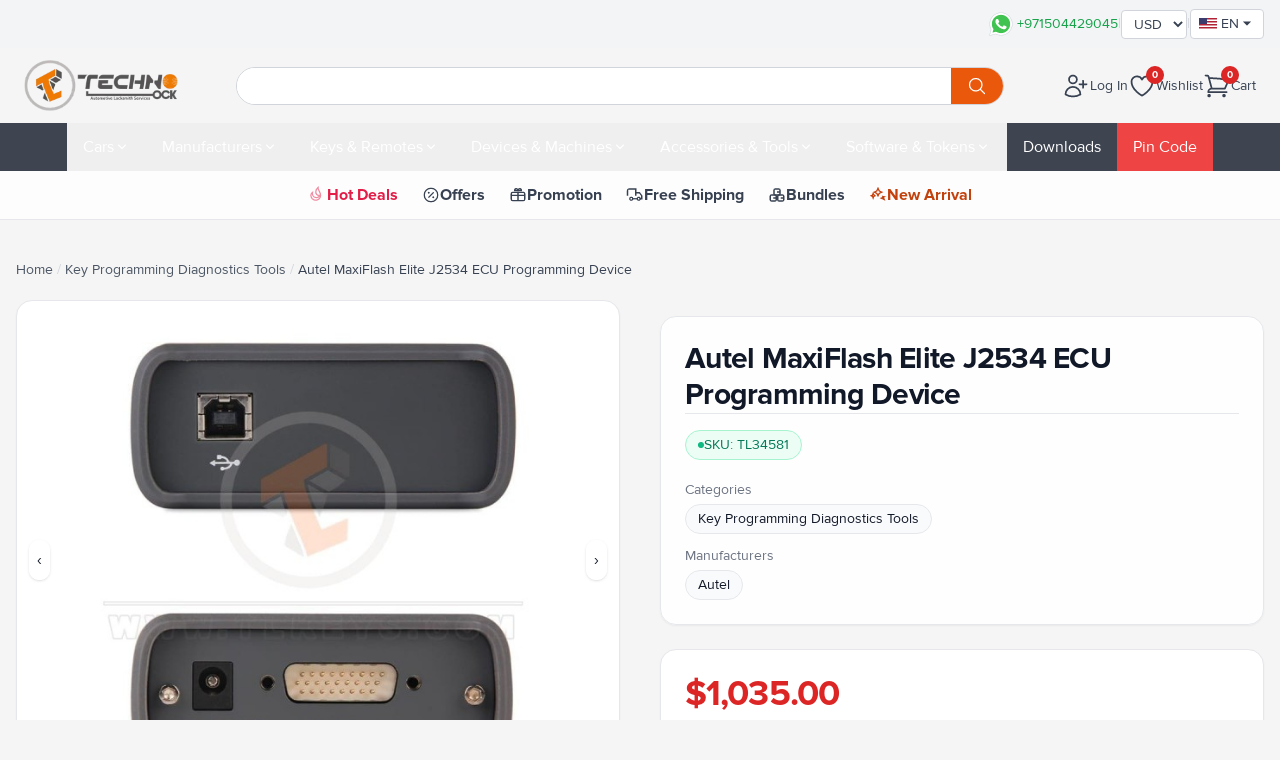

--- FILE ---
content_type: text/html;charset=utf-8
request_url: https://www.tlkeys.com/products/Autel-MaxiFlash-Elite-J2534-ECU-Programming-Device-34581
body_size: 17535
content:
<!DOCTYPE html><html  dir="ltr" lang="en"><head><meta charset="utf-8"><meta name="viewport" content="width=device-width, initial-scale=1"><title>Autel MaxiFlash Elite J2534 ECU Programming Device</title><link rel="preconnect" href="https://www.google-analytics.com" crossorigin="anonymous"><link rel="preconnect" href="https://dev-srv.tlkeys.com" crossorigin="anonymous"><link rel="preconnect" href="https://dev-srv.tlkeys.com" crossorigin><style>@supports not (overflow:clip){#page-wrap{overflow-x:hidden}}.pc-stage{overflow:hidden}canvas,img,svg,video{display:block;height:auto;max-width:100%}</style><style>.fade-enter-active,.fade-leave-active{transition:opacity .3s}.fade-enter-from,.fade-leave-to{opacity:0}.z-60{z-index:60}</style><style>.fade-enter-active[data-v-0e602109],.fade-leave-active[data-v-0e602109]{transition:opacity .12s ease}.fade-enter-from[data-v-0e602109],.fade-leave-to[data-v-0e602109]{opacity:0}mark[data-v-0e602109]{border-radius:2px;padding:0 2px}</style><style>.fade-scale-enter-active[data-v-136b23e8],.fade-scale-leave-active[data-v-136b23e8]{transition:opacity .15s ease,transform .15s ease}.fade-scale-enter-from[data-v-136b23e8],.fade-scale-leave-to[data-v-136b23e8]{opacity:0;transform:translateY(4px) scale(.98)}[v-cloak][data-v-136b23e8]{display:none}</style><style>.alert-enter-from[data-v-fcdfd7cb]{opacity:0;transform:translateY(-8px) scale(.98)}.alert-enter-to[data-v-fcdfd7cb]{opacity:1;transform:translateY(0) scale(1)}.alert-enter-active[data-v-fcdfd7cb]{transition:all .18s ease-out}.alert-leave-from[data-v-fcdfd7cb]{opacity:1;transform:translateY(0) scale(1)}.alert-leave-to[data-v-fcdfd7cb]{opacity:0;transform:translateY(-8px) scale(.98)}.alert-leave-active[data-v-fcdfd7cb]{transition:all .16s ease-in}@keyframes alert-progress-fcdfd7cb{0%{width:100%}to{width:0}}.animate-alert-progress[data-v-fcdfd7cb]{animation-fill-mode:forwards;animation-name:alert-progress-fcdfd7cb;animation-timing-function:linear}</style><style>.fade-enter-active[data-v-6901f69d],.fade-leave-active[data-v-6901f69d]{transition:opacity .25s}.fade-enter-from[data-v-6901f69d],.fade-leave-to[data-v-6901f69d]{opacity:0}.slide-up-enter-active[data-v-6901f69d],.slide-up-leave-active[data-v-6901f69d]{transition:transform .28s ease,opacity .2s ease}.slide-up-enter-from[data-v-6901f69d],.slide-up-leave-to[data-v-6901f69d]{opacity:0;transform:translateY(20px)}@media (prefers-reduced-motion:reduce){.fade-enter-active[data-v-6901f69d],.fade-leave-active[data-v-6901f69d],.slide-up-enter-active[data-v-6901f69d],.slide-up-leave-active[data-v-6901f69d]{transition:none!important}}.coupon-desktop-card[data-v-6901f69d]{background:#d32f2f;border-radius:12px;bottom:90px;box-shadow:0 8px 18px #00000040;color:#fff;display:flex;overflow:hidden;position:fixed;right:20px;width:260px;z-index:9999}.coupon-desktop-card .left-rail[data-v-6901f69d]{align-items:center;background:#b71c1c;border-right:2px dashed #fff;display:flex;font-size:11px;font-weight:700;justify-content:center;letter-spacing:1px;padding:12px 10px;text-transform:uppercase;writing-mode:vertical-rl}.coupon-desktop-card .content[data-v-6901f69d]{display:flex;flex:1;flex-direction:column;justify-content:center}.coupon-desktop-card .title[data-v-6901f69d]{font-size:12px;font-weight:600;line-height:1.4;margin:10px;text-align:center}.coupon-desktop-card .center[data-v-6901f69d]{align-items:center;display:flex;flex-direction:column;margin-bottom:8px}.coupon-desktop-card .code-label[data-v-6901f69d]{font-size:12px;margin-bottom:4px}.coupon-desktop-card .code-pill[data-v-6901f69d]{background:#4caf50;border-radius:20px;box-shadow:0 1px 4px #00000026;color:#fff;font-size:13px;font-weight:700;padding:5px 14px}.coupon-desktop-card .note[data-v-6901f69d]{color:#f5f5f5;font-size:11px;margin-top:6px;text-align:center}.coupon-desktop-card .close[data-v-6901f69d]{background:none;border:none;color:#fff;cursor:pointer;font-size:16px;line-height:1;position:absolute;right:8px;top:6px}.coupon-fab[data-v-6901f69d]{align-items:baseline;background:#111;border:none;border-radius:999px;box-shadow:0 6px 18px #0000004d;color:#fff;display:inline-flex;font-size:13px;font-weight:700;gap:6px;left:50%;opacity:.95;padding:8px 12px;position:fixed;transform:translate(-50%);z-index:10000}.coupon-fab .fab-off[data-v-6901f69d]{background:#4caf50;border-radius:999px;color:#fff;font-size:12px;line-height:1;padding:2px 8px}.coupon-fab[data-v-6901f69d]:active{transform:translate(-50%) translateY(1px)}.sheet-backdrop[data-v-6901f69d]{align-items:flex-end;background:#00000059;display:flex;inset:0;position:fixed;z-index:10000}.sheet[data-v-6901f69d]{background:#fff;border-top-left-radius:16px;border-top-right-radius:16px;box-shadow:0 -6px 24px #0003;padding-bottom:calc(10px + env(safe-area-inset-bottom));width:100%}.sheet-header[data-v-6901f69d]{align-items:center;display:flex;justify-content:space-between;padding:12px 14px 8px}.sheet-title[data-v-6901f69d]{color:#111;font-size:16px;font-weight:700;margin:0}.sheet-close[data-v-6901f69d]{background:none;border:none;color:#333;font-size:22px;line-height:1;padding:6px}.sheet-body[data-v-6901f69d]{padding:0 14px 10px;text-align:center}.sheet-line[data-v-6901f69d]{color:#333;font-size:14px;margin:0 0 8px}.code-big[data-v-6901f69d]{background:#111;border:0;border-radius:12px;color:#fff;display:inline-block;font-size:16px;font-weight:800;letter-spacing:.5px;padding:10px 16px}.sheet-note[data-v-6901f69d]{color:#666;font-size:12px;margin-top:8px}.sheet-footer[data-v-6901f69d]{padding:8px 14px 12px}.sheet-cta[data-v-6901f69d]{background:#4caf50;border:0;border-radius:12px;color:#fff;font-size:15px;font-weight:800;padding:10px 14px;width:100%}</style><style>footer[data-v-5ddfda47]:before{background:radial-gradient(1200px 50% at 50% 120%,hsla(0,0%,100%,.06),transparent 60%),linear-gradient(180deg,hsla(0,0%,100%,.03),transparent);content:"";inset:0;pointer-events:none;position:absolute}</style><style>.scrollbar-hide[data-v-207c3166]{scrollbar-width:none}.scrollbar-hide[data-v-207c3166]::-webkit-scrollbar{display:none}</style><style>.single-product-description{--tlk-text:#1f2937;--tlk-muted:#6b7280;--tlk-border:#e5e7eb;--tlk-bg-alt:#f9fafb;--tlk-accent:#892118;--tlk-accent-2:#ff6800;--rhythm:1.1rem;color:var(--tlk-text);font-size:16px;line-height:1.75}.single-product-description h1,.single-product-description h2,.single-product-description h3,.single-product-description h4,.single-product-description h5{color:var(--tlk-accent);font-weight:700;line-height:1.25;margin:calc(var(--rhythm)*1.2) 0 .6rem;max-width:-moz-fit-content;max-width:fit-content;padding-bottom:.25rem;position:relative}.single-product-description h1{font-size:2rem}.single-product-description h2{font-size:1.625rem}.single-product-description h3{color:#b3241a;font-size:1.375rem}.single-product-description h4{color:#4b5563;font-size:1.125rem;font-weight:600}.single-product-description h5{color:#4b5563;font-size:1.0625rem}.single-product-description h1:after,.single-product-description h2:after,.single-product-description h3:after,.single-product-description h4:after,.single-product-description h5:after{background:linear-gradient(90deg,var(--tlk-accent),var(--tlk-accent-2));border-radius:999px;bottom:0;content:"";height:3px;left:0;position:absolute;width:100%}.single-product-description p{color:var(--tlk-text);letter-spacing:.01rem;margin:.8rem 0;text-wrap:pretty}.single-product-description a{color:#0f766e;font-weight:600;-webkit-text-decoration:underline transparent;text-decoration:underline transparent;text-underline-offset:3px;transition:color .2s ease,text-decoration-color .2s ease}.single-product-description a:hover{text-decoration-color:currentColor}.single-product-description ol,.single-product-description ul{color:#374151;margin:.75rem 0 .75rem 1.25rem}.single-product-description ul{list-style:disc}.single-product-description ol{list-style:decimal}.single-product-description li{margin:.25rem 0}.single-product-description table{background:#fff;border:1px solid var(--tlk-border);border-collapse:separate;border-radius:10px;border-spacing:0;font-size:15px;margin:1rem 0;overflow:hidden;width:100%}.single-product-description thead th{background:linear-gradient(0deg,#f3f4f6,#fff);color:#111827;font-size:.82rem;font-weight:700;letter-spacing:.03em;text-transform:uppercase}.single-product-description td,.single-product-description th{border-bottom:1px solid var(--tlk-border);border-right:1px solid var(--tlk-border);padding:10px 12px;vertical-align:middle}.single-product-description tr:last-child td{border-bottom:0}.single-product-description tr td:last-child,.single-product-description tr th:last-child{border-right:0}.single-product-description tbody tr:nth-child(odd){background:var(--tlk-bg-alt)}.single-product-description .table-image,.single-product-description table img{display:block;height:auto;margin:0 auto;max-width:160px;mix-blend-mode:multiply}@media screen and (min-width:767px){.single-product-description img{max-width:400px}}.single-product-description img{border-radius:10px;box-shadow:0 8px 24px #0000000f;cursor:zoom-in;display:block;height:auto;transition:transform .15s ease,box-shadow .15s ease}.single-product-description img:hover{box-shadow:0 10px 28px #0000001a;transform:translateY(-1px)}img.width33{display:inline-block;margin:15px;max-width:600px}.single-product-description iframe{aspect-ratio:16/9;background:#000;border:none;border-radius:12px;width:100%}.single-product-description span{font-size:16px;letter-spacing:.02rem;line-height:30px}.single-product-description figure,.single-product-description table{margin-bottom:1.25rem}</style><link rel="stylesheet" href="/_nuxt/style.BsqBOKV1.css" crossorigin><link rel="preload" as="image" href="https://dev-srv.tlkeys.com/storage/images/key-programming-device/autel/autel-maxiflash-Elite-J2534-ECU-programming-device-34581/autel-maxiflash-Elite-J2534-ECU-programming-device-34581-top.jpg" fetchpriority="high"><link rel="preload" as="image" href="https://dev-srv.tlkeys.com/storage/images/key-programming-device/autel/autel-maxiflash-Elite-J2534-ECU-programming-device-34581/autel-maxiflash-Elite-J2534-ECU-programming-device-34581-top.jpg" fetchpriority="high"><link rel="modulepreload" as="script" crossorigin href="/_nuxt/DH-dEWkH.js"><link rel="modulepreload" as="script" crossorigin href="/_nuxt/DfE6b45R.js"><link rel="modulepreload" as="script" crossorigin href="/_nuxt/CtTC3jxT.js"><link rel="modulepreload" as="script" crossorigin href="/_nuxt/x_rD_Ya3.js"><link rel="modulepreload" as="script" crossorigin href="/_nuxt/DiCPoKFt.js"><link rel="modulepreload" as="script" crossorigin href="/_nuxt/lyGRQ9zi.js"><link rel="modulepreload" as="script" crossorigin href="/_nuxt/ky4alOtu.js"><link rel="modulepreload" as="script" crossorigin href="/_nuxt/BMRzckkA.js"><link rel="modulepreload" as="script" crossorigin href="/_nuxt/DYfvqdXs.js"><link rel="modulepreload" as="script" crossorigin href="/_nuxt/DOsIiF49.js"><link rel="modulepreload" as="script" crossorigin href="/_nuxt/BZ8RJudY.js"><link rel="modulepreload" as="script" crossorigin href="/_nuxt/DZUbjz-L.js"><link rel="modulepreload" as="script" crossorigin href="/_nuxt/BzEUVn-N.js"><link rel="modulepreload" as="script" crossorigin href="/_nuxt/D0C8g3G-.js"><link rel="preload" as="fetch" fetchpriority="low" crossorigin="anonymous" href="/_nuxt/builds/meta/6b394fef-9ba8-474c-ba66-4cdddfded189.json"><link rel="dns-prefetch" href="//fonts.gstatic.com"><meta name="theme-color" content="#ffffff"><meta name="msapplication-TileColor" content="#ffffff"><meta name="format-detection" content="telephone=no"><meta property="og:site_name" content="Techno Lock Keys"><link rel="icon" type="image/x-icon" href="/favicon.ico"><link rel="icon" type="image/png" sizes="32x32" href="/icons/favicon-32x32.png"><link rel="icon" type="image/png" sizes="16x16" href="/icons/favicon-16x16.png"><link rel="apple-touch-icon" sizes="180x180" href="/apple-touch-icon.png"><script type="application/ld+json" data-hid="ld-org">{"@context":"https://schema.org","@type":"Organization","@id":"https://www.tlkeys.com","name":"tlkeys","url":"https://www.tlkeys.com","logo":"https://www.tlkeys.com/images/logo/techno-lock-desktop-logo.webp"}</script><script type="application/ld+json" data-hid="ld-website">{"@context":"https://schema.org","@type":"WebSite","name":"tlkeys","url":"https://www.tlkeys.com","publisher":{"@id":"https://www.tlkeys.com"},"inLanguage":["en","ar","es","fr","ru","de","pt","it","tr"],"potentialAction":{"@type":"SearchAction","target":"https://www.tlkeys.com/shop?q={search_term_string}","query-input":"required name=search_term_string"}}</script><script type="application/ld+json" data-hid="ld-local">{"@context":"https://schema.org","@type":"AutoPartsStore","@id":"https://www.tlkeys.com","url":"https://www.tlkeys.com","name":"Techno Lock Keys","image":"https://www.tlkeys.com/images/logo/techno-lock-desktop-logo.webp","logo":"https://www.tlkeys.com/images/logo/techno-lock-desktop-logo.webp","parentOrganization":{"@id":"https://www.tlkeys.com"},"priceRange":"$$","currenciesAccepted":"USD, EUR, TRY, AED, GBP","areaServed":"Worldwide","telephone":"+971504429045","email":"info@tlkeys.com","address":"Sharjah – Industrial No. 5, behind Maliha Road Shop No. 8, Property of Ali Nasir Mohamed Suleiman United Arab Emirates","openingHoursSpecification":[{"@type":"OpeningHoursSpecification","dayOfWeek":["Monday","Tuesday","Wednesday","Thursday","Friday","Saturday","Sunday"],"opens":"09:00","closes":"18:00"}],"sameAs":["https://www.facebook.com/technolockkeystrade","https://www.instagram.com/technolock","https://www.youtube.com/@technolock","https://www.tiktok.com/@technolockkeys"]}</script><noscript><iframe src="https://www.googletagmanager.com/ns.html?id=GTM-PWSSMVC7" height="0" width="0" style="display:none;visibility:hidden"></iframe></noscript><meta id="i18n-og-alt-en" property="og:locale:alternate" content="en"><meta id="i18n-og-alt-ar" property="og:locale:alternate" content="ar"><meta id="i18n-og-alt-es" property="og:locale:alternate" content="es"><meta id="i18n-og-alt-fr" property="og:locale:alternate" content="fr"><meta id="i18n-og-alt-ru" property="og:locale:alternate" content="ru"><meta id="i18n-og-alt-de" property="og:locale:alternate" content="de"><meta id="i18n-og-alt-tr" property="og:locale:alternate" content="tr"><meta id="i18n-og-alt-pt" property="og:locale:alternate" content="pt"><meta id="i18n-og-alt-it" property="og:locale:alternate" content="it"><link rel="alternate" hreflang="en" href="https://www.tlkeys.com/products/Autel-MaxiFlash-Elite-J2534-ECU-Programming-Device-34581"><link rel="alternate" hreflang="ar" href="https://www.tlkeys.com/ar/products/Autel-MaxiFlash-Elite-J2534-ECU-Programming-Device-34581"><link rel="alternate" hreflang="es" href="https://www.tlkeys.com/es/products/Autel-MaxiFlash-Elite-J2534-ECU-Programming-Device-34581"><link rel="alternate" hreflang="fr" href="https://www.tlkeys.com/fr/products/Autel-MaxiFlash-Elite-J2534-ECU-Programming-Device-34581"><link rel="alternate" hreflang="ru" href="https://www.tlkeys.com/ru/products/Autel-MaxiFlash-Elite-J2534-ECU-Programming-Device-34581"><link rel="alternate" hreflang="de" href="https://www.tlkeys.com/de/products/Autel-MaxiFlash-Elite-J2534-ECU-Programming-Device-34581"><link rel="alternate" hreflang="tr" href="https://www.tlkeys.com/tr/products/Autel-MaxiFlash-Elite-J2534-ECU-Programming-Device-34581"><link rel="alternate" hreflang="pt" href="https://www.tlkeys.com/pt/products/Autel-MaxiFlash-Elite-J2534-ECU-Programming-Device-34581"><link rel="alternate" hreflang="it" href="https://www.tlkeys.com/it/products/Autel-MaxiFlash-Elite-J2534-ECU-Programming-Device-34581"><link rel="alternate" hreflang="x-default" href="https://www.tlkeys.com/products/Autel-MaxiFlash-Elite-J2534-ECU-Programming-Device-34581"><link rel="manifest" href="/manifest.webmanifest"><meta name="description" content="Autel MaxiFlash Elite J2534 ECU Programming Device"><meta property="og:type" content="product"><meta property="og:title" content="Autel MaxiFlash Elite J2534 ECU Programming Device"><meta property="og:description" content="Autel MaxiFlash Elite J2534 ECU Programming Device"><meta property="og:image" content="https://dev-srv.tlkeys.com/storage/images/key-programming-device/autel/autel-maxiflash-Elite-J2534-ECU-programming-device-34581/autel-maxiflash-Elite-J2534-ECU-programming-device-34581-top.jpg"><meta property="og:image:width" content="600"><meta property="og:image:height" content="600"><meta property="og:url" content="https://www.tlkeys.com/products/Autel-MaxiFlash-Elite-J2534-ECU-Programming-Device-34581"><meta name="twitter:card" content="summary_large_image"><meta name="twitter:title" content="Autel MaxiFlash Elite J2534 ECU Programming Device"><meta name="twitter:description" content="Autel MaxiFlash Elite J2534 ECU Programming Device"><meta name="twitter:image" content="https://dev-srv.tlkeys.com/storage/images/key-programming-device/autel/autel-maxiflash-Elite-J2534-ECU-programming-device-34581/autel-maxiflash-Elite-J2534-ECU-programming-device-34581-top.jpg"><meta name="robots" content="index,follow,max-image-preview:large"><link rel="canonical" href="https://www.tlkeys.com/products/Autel-MaxiFlash-Elite-J2534-ECU-Programming-Device-34581"><script id="ld-json" type="application/ld+json">{"@context":"https://schema.org","@graph":[{"@type":"Product","@id":"https://www.tlkeys.com/products/Autel-MaxiFlash-Elite-J2534-ECU-Programming-Device-34581#product","name":"Autel MaxiFlash Elite J2534 ECU Programming Device","description":"Autel MaxiFlash Elite J2534 ECU Programming Device","image":["https://dev-srv.tlkeys.com/storage/images/key-programming-device/autel/autel-maxiflash-Elite-J2534-ECU-programming-device-34581/autel-maxiflash-Elite-J2534-ECU-programming-device-34581-top.jpg","https://dev-srv.tlkeys.com/storage/images/key-programming-device/autel/autel-maxiflash-Elite-J2534-ECU-programming-device-34581/autel-maxiflash-Elite-J2534-ECU-programming-device-34581-details.jpg","https://dev-srv.tlkeys.com/storage/images/key-programming-device/autel/autel-maxiflash-Elite-J2534-ECU-programming-device-34581/autel-maxiflash-Elite-J2534-ECU-programming-device-34581-cable.jpg","https://dev-srv.tlkeys.com/storage/images/key-programming-device/autel/autel-maxiflash-Elite-J2534-ECU-programming-device-34581/autel-maxiflash-Elite-J2534-ECU-programming-device-34581-box.jpg","https://dev-srv.tlkeys.com/storage/images/key-programming-device/autel/autel-maxiflash-Elite-J2534-ECU-programming-device-34581/autel-maxiflash-Elite-J2534-ECU-programming-device-34581-side.jpg"],"sku":"TL34581","brand":{"@type":"Brand","name":"Autel"},"category":"Key Programming Diagnostics Tools","offers":{"@type":"Offer","url":"https://www.tlkeys.com/products/Autel-MaxiFlash-Elite-J2534-ECU-Programming-Device-34581","priceCurrency":"USD","price":"1035.00","availability":"https://schema.org/InStock","sku":"TL34581"},"aggregateRating":{"@type":"AggregateRating","ratingValue":4.5,"reviewCount":2},"review":[{"@type":"Review","author":"Paul Garcia","reviewBody":"I got exactly what I needed.","reviewRating":{"@type":"Rating","ratingValue":4.7},"datePublished":"2024-08-13T12:34:31+00:00"},{"@type":"Review","author":"Mary Carter","reviewBody":"حصلت على ما كنت أحتاجه بالضبط.","reviewRating":{"@type":"Rating","ratingValue":4.3},"datePublished":"2024-08-13T12:34:31+00:00"}]},{"@type":"BreadcrumbList","itemListElement":[{"@type":"ListItem","position":1,"name":"Home","item":"https://www.tlkeys.com/"},{"@type":"ListItem","position":2,"name":"Key Programming Diagnostics Tools","item":"https://www.tlkeys.com/category/Key-Programming-Diagnostics-Tools"},{"@type":"ListItem","position":3,"name":"Autel MaxiFlash Elite J2534 ECU Programming Device","item":"https://www.tlkeys.com/products/Autel-MaxiFlash-Elite-J2534-ECU-Programming-Device-34581"}]}]}</script><script type="module" src="/_nuxt/DH-dEWkH.js" crossorigin></script></head><body><!--teleport start anchor--><!----><!--teleport anchor--><!--teleport start anchor--><!----><!--teleport anchor--><div id="__nuxt"><div class="flex flex-col min-h-screen"><!--[--><header><div class="header-topbar bg-gray-100 text-sm py-2"><div class="container mx-auto flex justify-between items-center px-4"><div class="flex items-center h-5 overflow-hidden"><span class="text-gray-700 font-medium transition-opacity duration-500"></span></div><div class="flex items-center text-sm text-gray-700 gap-3"><a href="https://wa.me/971504429045" target="_blank" rel="noopener" class="flex items-center gap-1.5 text-green-600 hover:text-green-700" aria-label="WhatsApp us"><svg id="WhatsApp_32" width="32" height="32" viewBox="0 0 32 32" xmlns="http://www.w3.org/2000/svg" xmlns:xlink="http://www.w3.org/1999/xlink"><rect width="32" height="32" stroke="none" fill="#000000" opacity="0"></rect><g transform="matrix(0.58 0 0 0.58 16 16)"><g style=""><g transform="matrix(1 0 0 1 -0.07 0.15)"><path style="stroke:none;stroke-width:1;stroke-dasharray:none;stroke-linecap:butt;stroke-dashoffset:0;stroke-linejoin:miter;stroke-miterlimit:4;fill:rgb(255,255,255);fill-rule:nonzero;opacity:1;" transform=" translate(-23.93, -24.15)" d="M 4.868 43.303 L 7.562 33.467999999999996 C 5.9 30.59 5.026 27.324 5.027 23.979 C 5.032 13.514 13.548 5 24.014 5 C 29.093 5.002 33.859 6.979 37.444 10.565999999999999 C 41.028000000000006 14.154 43.002 18.921999999999997 43 23.994 C 42.996 34.459 34.478 42.974000000000004 24.014 42.974000000000004 C 24.012999999999998 42.974000000000004 24.014 42.974000000000004 24.014 42.974000000000004 L 24.006 42.974000000000004 C 20.829 42.973000000000006 17.706 42.176 14.933 40.663000000000004 L 4.868 43.303 z" stroke-linecap="round"></path></g><g transform="matrix(1 0 0 1 -0.07 0.15)"><path style="stroke:none;stroke-width:1;stroke-dasharray:none;stroke-linecap:butt;stroke-dashoffset:0;stroke-linejoin:miter;stroke-miterlimit:4;fill:rgb(255,255,255);fill-rule:nonzero;opacity:1;" transform=" translate(-23.93, -24.15)" d="M 4.868 43.803 C 4.736000000000001 43.803 4.6080000000000005 43.751 4.513 43.654999999999994 C 4.388 43.52799999999999 4.3389999999999995 43.342999999999996 4.386 43.172 L 7.025 33.536 C 5.389 30.630000000000003 4.526 27.330000000000002 4.5280000000000005 23.980000000000004 C 4.532 13.238 13.273 4.5 24.014 4.5 C 29.224 4.502 34.119 6.531000000000001 37.798 10.213000000000001 C 41.477000000000004 13.896 43.502 18.79 43.5 23.994 C 43.496 34.735 34.754 43.474000000000004 24.014 43.474000000000004 C 20.825 43.473000000000006 17.669999999999998 42.68600000000001 14.87 41.197 L 4.994999999999999 43.786 C 4.953 43.798 4.911 43.803 4.868 43.803 z" stroke-linecap="round"></path></g><g transform="matrix(1 0 0 1 -0.07 0.15)"><path style="stroke:none;stroke-width:1;stroke-dasharray:none;stroke-linecap:butt;stroke-dashoffset:0;stroke-linejoin:miter;stroke-miterlimit:4;fill:rgb(207,216,220);fill-rule:nonzero;opacity:1;" transform=" translate(-23.93, -24.15)" d="M 24.014 5 C 29.093 5.002 33.859 6.979 37.444 10.565999999999999 C 41.028000000000006 14.154 43.002 18.921999999999997 43 23.994 C 42.996 34.459 34.478 42.974000000000004 24.014 42.974000000000004 L 24.006 42.974000000000004 C 20.829 42.973000000000006 17.706 42.176 14.933 40.663000000000004 L 4.868 43.303 L 7.562 33.467999999999996 C 5.9 30.59 5.026 27.324 5.027 23.979 C 5.032 13.514 13.548 5 24.014 5 M 24.014 42.974 C 24.014 42.974 24.014 42.974 24.014 42.974 C 24.014 42.974 24.014 42.974 24.014 42.974 M 24.014 42.974 C 24.014 42.974 24.014 42.974 24.014 42.974 C 24.014 42.974 24.014 42.974 24.014 42.974 M 24.014 4 C 24.014 4 24.014 4 24.014 4 C 12.998 4 4.032 12.962 4.027 23.979 C 4.026 27.346 4.876 30.663999999999998 6.4879999999999995 33.601 L 3.9029999999999996 43.04 C 3.8089999999999997 43.385 3.9049999999999994 43.753 4.157 44.007 C 4.347 44.199 4.604 44.303999999999995 4.868 44.303999999999995 C 4.953 44.303999999999995 5.038 44.29299999999999 5.122 44.270999999999994 L 14.809 41.730999999999995 C 17.637 43.199 20.807 43.974 24.006 43.974999999999994 C 35.03 43.974999999999994 43.995999999999995 35.01199999999999 44.001000000000005 23.994999999999994 C 44.00300000000001 18.65599999999999 41.926 13.635999999999994 38.153000000000006 9.859999999999994 C 34.378 6.083 29.357 4.002 24.014 4 L 24.014 4 z" stroke-linecap="round"></path></g><g transform="matrix(1 0 0 1 0.01 -0.01)"><path style="stroke:none;stroke-width:1;stroke-dasharray:none;stroke-linecap:butt;stroke-dashoffset:0;stroke-linejoin:miter;stroke-miterlimit:4;fill:rgb(64,195,81);fill-rule:nonzero;opacity:1;" transform=" translate(-24.01, -23.99)" d="M 35.176 12.832 C 32.196000000000005 9.850000000000001 28.235000000000003 8.207 24.019000000000002 8.206 C 15.315000000000001 8.206 8.236000000000002 15.282 8.232000000000001 23.979999999999997 C 8.231000000000002 26.961 9.065000000000001 29.862999999999996 10.645000000000001 32.376 L 11.021 32.973 L 9.426 38.794 L 15.399000000000001 37.227999999999994 L 15.976 37.56999999999999 C 18.398 39.007999999999996 21.176000000000002 39.767999999999994 24.008000000000003 39.76899999999999 L 24.014000000000003 39.76899999999999 C 32.712 39.76899999999999 39.791000000000004 32.69199999999999 39.794000000000004 23.99299999999999 C 39.795 19.778 38.156 15.814 35.176 12.832 z" stroke-linecap="round"></path></g><g transform="matrix(1 0 0 1 0.01 0.16)"><path style="stroke:none;stroke-width:1;stroke-dasharray:none;stroke-linecap:butt;stroke-dashoffset:0;stroke-linejoin:miter;stroke-miterlimit:4;fill:rgb(255,255,255);fill-rule:evenodd;opacity:1;" transform=" translate(-24.01, -24.16)" d="M 19.268 16.045 C 18.913 15.255000000000003 18.539 15.239 18.2 15.225000000000001 C 17.923 15.213000000000001 17.607 15.214000000000002 17.291 15.214000000000002 C 16.975 15.214000000000002 16.461000000000002 15.333000000000002 16.026 15.808000000000002 C 15.591 16.283 14.365 17.430000000000003 14.365 19.764000000000003 C 14.365 22.098000000000003 16.065 24.354000000000003 16.302 24.67 C 16.538999999999998 24.986 19.584 29.929000000000002 24.406 31.831000000000003 C 28.412999999999997 33.411 29.229 33.097 30.098999999999997 33.018 C 30.968999999999998 32.939 32.906 31.871000000000002 33.300999999999995 30.763 C 33.696 29.655 33.696 28.706000000000003 33.577999999999996 28.508000000000003 C 33.458999999999996 28.310000000000002 33.142999999999994 28.192000000000004 32.669 27.954000000000004 C 32.195 27.716000000000005 29.862 26.569000000000003 29.426999999999996 26.411000000000005 C 28.991999999999997 26.253000000000004 28.675999999999995 26.174000000000007 28.358999999999995 26.649000000000004 C 28.042999999999996 27.123000000000005 27.133999999999993 28.192000000000004 26.856999999999996 28.508000000000003 C 26.579999999999995 28.825000000000003 26.302999999999997 28.865000000000002 25.828999999999997 28.627000000000002 C 25.354999999999997 28.389000000000003 23.826999999999998 27.889000000000003 22.013999999999996 26.273000000000003 C 20.603999999999996 25.016000000000002 19.651999999999994 23.463000000000005 19.374999999999996 22.988000000000003 C 19.097999999999995 22.514000000000003 19.344999999999995 22.257 19.582999999999995 22.020000000000003 C 19.795999999999996 21.807000000000002 20.056999999999995 21.466000000000005 20.294999999999995 21.189000000000004 C 20.531999999999993 20.912000000000003 20.610999999999994 20.714000000000002 20.768999999999995 20.398000000000003 C 20.926999999999996 20.081000000000003 20.847999999999995 19.804000000000002 20.728999999999996 19.567000000000004 C 20.612 19.329 19.69 16.983 19.268 16.045 z" stroke-linecap="round"></path></g></g></g></svg><span class="font-medium">+971504429045</span></a><span class="text-gray-300">|</span><select class="border border-gray-300 rounded px-2 py-1 bg-white text-sm focus:outline-none"><!--[--><option value="USD" selected>USD</option><option value="EUR">EUR</option><option value="TRY">TRY</option><option value="AED">AED</option><option value="GBP">GBP</option><!--]--></select><span class="text-gray-300">|</span><div class="relative"><button class="flex items-center gap-2 border border-gray-300 rounded px-2 py-1 bg-white hover:bg-gray-50" aria-haspopup="listbox" aria-expanded="false"><span class="inline-flex items-center"><span class="mr-1"><svg width="18" height="12" viewBox="0 0 36 24"><rect width="36" height="24" fill="#b22234"/><g fill="#fff"><rect y="3" width="36" height="3"/><rect y="9" width="36" height="3"/><rect y="15" width="36" height="3"/><rect y="21" width="36" height="3"/></g><rect width="16" height="12" fill="#3c3b6e"/></svg></span><span class="font-medium uppercase">en</span></span><svg viewBox="0 0 20 20" width="16" height="16" aria-hidden="true"><path d="M5 7l5 5 5-5H5z" fill="currentColor"></path></svg></button><!----></div></div></div></div><div class="bg py-3" data-v-0e602109><div class="mx-auto px-6 max-w-screen-xl flex items-center justify-between gap-6 relative" data-v-0e602109><a href="/" class="website-logo flex items-center justify-center" data-v-0e602109><img onerror="this.setAttribute(&#39;data-error&#39;, 1)" width="230" alt="Logo" data-nuxt-img srcset="/_ipx/w_230/images/logo/techno-lock-desktop-logo.webp 1x, /_ipx/w_460/images/logo/techno-lock-desktop-logo.webp 2x" class="h-full object-contain" src="/_ipx/w_230/images/logo/techno-lock-desktop-logo.webp" data-v-0e602109></a><div class="relative flex-1 max-w-3xl" data-v-0e602109><div class="flex rounded-full overflow-hidden bg-white border border-gray-300 focus-within:ring-2 focus-within:ring-emerald-400" data-v-0e602109><input value="" type="text" class="flex-1 px-4 py-2 text-sm focus:outline-none" placeholder="" autocomplete="new-password" data-v-0e602109><button class="px-4 flex items-center justify-center bg-orange-600 text-white" data-v-0e602109><svg xmlns="http://www.w3.org/2000/svg" fill="none" viewBox="0 0 24 24" stroke-width="1.5" stroke="currentColor" aria-hidden="true" data-slot="icon" class="w-5 h-5" data-v-0e602109><path stroke-linecap="round" stroke-linejoin="round" d="m21 21-5.197-5.197m0 0A7.5 7.5 0 1 0 5.196 5.196a7.5 7.5 0 0 0 10.607 10.607Z"></path></svg></button></div><!----></div><div class="flex items-center gap-6 text-sm text-gray-700" data-v-0e602109><a href="/auth/login-register" class="flex items-center gap-1" data-v-0e602109><svg xmlns="http://www.w3.org/2000/svg" fill="none" viewBox="0 0 24 24" stroke-width="1.5" stroke="currentColor" aria-hidden="true" data-slot="icon" class="w-7 h-7" data-v-0e602109><path stroke-linecap="round" stroke-linejoin="round" d="M18 7.5v3m0 0v3m0-3h3m-3 0h-3m-2.25-4.125a3.375 3.375 0 1 1-6.75 0 3.375 3.375 0 0 1 6.75 0ZM3 19.235v-.11a6.375 6.375 0 0 1 12.75 0v.109A12.318 12.318 0 0 1 9.374 21c-2.331 0-4.512-.645-6.374-1.766Z"></path></svg><span data-v-0e602109>Log In</span></a><a href="/wishlist" class="relative flex items-center gap-2" data-v-0e602109><span class="relative" data-v-0e602109><svg xmlns="http://www.w3.org/2000/svg" fill="none" viewBox="0 0 24 24" stroke-width="1.5" stroke="currentColor" aria-hidden="true" data-slot="icon" class="w-7 h-7" data-v-0e602109><path stroke-linecap="round" stroke-linejoin="round" d="M21 8.25c0-2.485-2.099-4.5-4.688-4.5-1.935 0-3.597 1.126-4.312 2.733-.715-1.607-2.377-2.733-4.313-2.733C5.1 3.75 3 5.765 3 8.25c0 7.22 9 12 9 12s9-4.78 9-12Z"></path></svg><span class="absolute -top-1.5 -right-2 min-w-[18px] h-[18px] px-1 rounded-full bg-red-600 text-white text-[10px] leading-[18px] text-center font-bold" aria-label="Wishlist items count" data-v-0e602109>0</span></span><span class="hidden sm:inline" data-v-0e602109>Wishlist</span></a><a href="/cart" class="relative flex items-center gap-2" data-v-0e602109><span class="relative" data-v-0e602109><svg xmlns="http://www.w3.org/2000/svg" fill="none" viewBox="0 0 24 24" stroke-width="1.5" stroke="currentColor" aria-hidden="true" data-slot="icon" class="w-7 h-7" data-v-0e602109><path stroke-linecap="round" stroke-linejoin="round" d="M2.25 3h1.386c.51 0 .955.343 1.087.835l.383 1.437M7.5 14.25a3 3 0 0 0-3 3h15.75m-12.75-3h11.218c1.121-2.3 2.1-4.684 2.924-7.138a60.114 60.114 0 0 0-16.536-1.84M7.5 14.25 5.106 5.272M6 20.25a.75.75 0 1 1-1.5 0 .75.75 0 0 1 1.5 0Zm12.75 0a.75.75 0 1 1-1.5 0 .75.75 0 0 1 1.5 0Z"></path></svg><span class="absolute -top-1.5 -right-2 min-w-[18px] h-[18px] px-1 rounded-full bg-red-600 text-white text-[10px] leading-[18px] text-center font-bold" aria-label="Cart items count" data-v-0e602109>0</span></span><span class="hidden sm:inline" data-v-0e602109>Cart</span></a></div></div></div></header><nav class="header-main-nav sticky top-0 z-50 bg-gray-900/95 text-white backdrop-blur supports-[backdrop-filter]:bg-gray-900/80" data-v-136b23e8><div class="container mx-auto relative" data-v-136b23e8><div class="flex items-center gap-2 justify-center" data-v-136b23e8><button type="button" class="text-white px-4 py-3 hover:bg-gray-800 flex items-center gap-2" aria-expanded="false" data-v-136b23e8>Cars <svg class="w-4 h-4 transition-transform" viewBox="0 0 20 20" fill="currentColor" data-v-136b23e8><path fill-rule="evenodd" d="M5.23 7.21a.75.75 0 011.06.02L10 10.94l3.71-3.71a.75.75 0 111.06 1.06l-4.24 4.24a.75.75 0 01-1.06 0L5.21 8.29a.75.75 0 01.02-1.08z" clip-rule="evenodd" data-v-136b23e8></path></svg></button><button type="button" class="text-white px-4 py-3 hover:bg-gray-800 flex items-center gap-2" aria-expanded="false" data-v-136b23e8>Manufacturers <svg class="w-4 h-4 transition-transform" viewBox="0 0 20 20" fill="currentColor" data-v-136b23e8><path fill-rule="evenodd" d="M5.23 7.21a.75.75 0 011.06.02L10 10.94l3.71-3.71a.75.75 0 111.06 1.06l-4.24 4.24a.75.75 0 01-1.06 0L5.21 8.29a.75.75 0 01.02-1.08z" clip-rule="evenodd" data-v-136b23e8></path></svg></button><button type="button" class="text-white px-4 py-3 hover:bg-gray-800 flex items-center gap-2" aria-expanded="false" data-v-136b23e8>Keys &amp; Remotes <svg class="w-4 h-4 transition-transform" viewBox="0 0 20 20" fill="currentColor" data-v-136b23e8><path fill-rule="evenodd" d="M5.23 7.21a.75.75 0 011.06.02L10 10.94l3.71-3.71a.75.75 0 111.06 1.06l-4.24 4.24a.75.75 0 01-1.06 0L5.21 8.29a.75.75 0 01.02-1.08z" clip-rule="evenodd" data-v-136b23e8></path></svg></button><button type="button" class="text-white px-4 py-3 hover:bg-gray-800 flex items-center gap-2" aria-expanded="false" data-v-136b23e8>Devices &amp; Machines <svg class="w-4 h-4 transition-transform" viewBox="0 0 20 20" fill="currentColor" data-v-136b23e8><path fill-rule="evenodd" d="M5.23 7.21a.75.75 0 011.06.02L10 10.94l3.71-3.71a.75.75 0 111.06 1.06l-4.24 4.24a.75.75 0 01-1.06 0L5.21 8.29a.75.75 0 01.02-1.08z" clip-rule="evenodd" data-v-136b23e8></path></svg></button><button type="button" class="text-white px-4 py-3 hover:bg-gray-800 flex items-center gap-2" aria-expanded="false" data-v-136b23e8>Accessories &amp; Tools <svg class="w-4 h-4 transition-transform" viewBox="0 0 20 20" fill="currentColor" data-v-136b23e8><path fill-rule="evenodd" d="M5.23 7.21a.75.75 0 011.06.02L10 10.94l3.71-3.71a.75.75 0 111.06 1.06l-4.24 4.24a.75.75 0 01-1.06 0L5.21 8.29a.75.75 0 01.02-1.08z" clip-rule="evenodd" data-v-136b23e8></path></svg></button><button type="button" class="text-white px-4 py-3 hover:bg-gray-800 flex items-center gap-2" aria-expanded="false" data-v-136b23e8>Software &amp; Tokens <svg class="w-4 h-4 transition-transform" viewBox="0 0 20 20" fill="currentColor" data-v-136b23e8><path fill-rule="evenodd" d="M5.23 7.21a.75.75 0 011.06.02L10 10.94l3.71-3.71a.75.75 0 111.06 1.06l-4.24 4.24a.75.75 0 01-1.06 0L5.21 8.29a.75.75 0 01.02-1.08z" clip-rule="evenodd" data-v-136b23e8></path></svg></button><a href="/downloads" class="px-4 py-3 hover:bg-gray-800 flex items-center gap-2 text-white" data-v-136b23e8>Downloads</a><a href="/pin-code" class="px-4 py-3 bg-red-500 hover:bg-gray-800 flex items-center gap-2 text-white" data-v-136b23e8>Pin Code</a></div><!----><!----><!----><!----><!----><!----></div></nav><nav class="sticky z-40 border-b border-gray-200 text-gray-900 supports-[backdrop-filter]:bg-white/80 backdrop-blur-sm overflow-x-hidden bg-white/70" style="top:var(--main-nav-h, 56px);"><div class="container mx-auto px-3"><ul class="flex items-center justify-center gap-4 md:gap-6 py-1.5"><!--[--><li><a href="/shop?lowest-price-guaranteed=" class="group relative inline-flex items-center gap-2 px-3 py-1.5 rounded-md text-[15px] md:text-[16px] font-semibold transition-colors focus:outline-none focus-visible:ring-2 focus-visible:ring-orange-400 text-rose-600 hover:text-rose-800"><svg fill="none" viewBox="0 0 24 24" stroke-width="1.7" stroke="currentColor" class="w-[18px] h-[18px] shrink-0 animate-pulse" aria-hidden="true"><path d="M12 2c0 0-3 2.5-3 6 0 2.5 2 4.5 4 4.5 1 0 1.5-.5 1.5-1 0 2.5-2.5 4-4.5 4-3 0-5.5-2.5-5.5-5.5 0-.5.05-1 .15-1.5-1.3.8-2.15 2.3-2.15 4 0 3.5 3 6.5 6.5 6.5s6.5-3 6.5-6.5c0-4-3.5-7-3.5-10.5z"></path></svg><span class="whitespace-nowrap">Hot Deals</span><span class="pointer-events-none absolute left-2 right-2 bottom-0 h-[2px] rounded-full transition-opacity duration-200 opacity-0 group-hover:opacity-60 bg-rose-500" aria-hidden="true"></span></a></li><li><a href="/shop?offers=" class="group relative inline-flex items-center gap-2 px-3 py-1.5 rounded-md text-[15px] md:text-[16px] font-semibold transition-colors focus:outline-none focus-visible:ring-2 focus-visible:ring-orange-400 text-gray-700 hover:text-gray-900"><svg fill="none" viewBox="0 0 24 24" stroke-width="1.7" stroke="currentColor" class="w-[18px] h-[18px] shrink-0" aria-hidden="true"><circle cx="12" cy="12" r="9"></circle><path d="M8.5 15.5l7-7"></path><circle cx="9" cy="9" r="1.25" fill="currentColor" stroke="none"></circle><circle cx="15" cy="15" r="1.25" fill="currentColor" stroke="none"></circle></svg><span class="whitespace-nowrap">Offers</span><span class="pointer-events-none absolute left-2 right-2 bottom-0 h-[2px] rounded-full transition-opacity duration-200 opacity-0 group-hover:opacity-60 bg-orange-500" aria-hidden="true"></span></a></li><li><a href="/shop?promotion=" class="group relative inline-flex items-center gap-2 px-3 py-1.5 rounded-md text-[15px] md:text-[16px] font-semibold transition-colors focus:outline-none focus-visible:ring-2 focus-visible:ring-orange-400 text-gray-700 hover:text-gray-900"><svg fill="none" viewBox="0 0 24 24" stroke-width="1.7" stroke="currentColor" class="w-[18px] h-[18px] shrink-0" aria-hidden="true"><rect x="3" y="8.5" width="18" height="11" rx="2"></rect><path d="M12 8.5v11M3 12.5h18"></path><path d="M7.5 6c0-1.38 1.12-2.5 2.5-2.5S12 6 12 6s-2.5 0-4.5 0z"></path><path d="M16.5 6c0-1.38-1.12-2.5-2.5-2.5S12 6 12 6s2.5 0 4.5 0z"></path></svg><span class="whitespace-nowrap">Promotion</span><span class="pointer-events-none absolute left-2 right-2 bottom-0 h-[2px] rounded-full transition-opacity duration-200 opacity-0 group-hover:opacity-60 bg-orange-500" aria-hidden="true"></span></a></li><li><a href="/shop?free-shipping=" class="group relative inline-flex items-center gap-2 px-3 py-1.5 rounded-md text-[15px] md:text-[16px] font-semibold transition-colors focus:outline-none focus-visible:ring-2 focus-visible:ring-orange-400 text-gray-700 hover:text-gray-900"><svg fill="none" viewBox="0 0 24 24" stroke-width="1.7" stroke="currentColor" class="w-[18px] h-[18px] shrink-0" aria-hidden="true"><path d="M2 13V6a2 2 0 0 1 2-2h9v9"></path><path d="M13 9h5l3 4v4h-3"></path><circle cx="7" cy="17" r="2"></circle><circle cx="17" cy="17" r="2"></circle><path d="M9 17h6"></path></svg><span class="whitespace-nowrap">Free Shipping</span><span class="pointer-events-none absolute left-2 right-2 bottom-0 h-[2px] rounded-full transition-opacity duration-200 opacity-0 group-hover:opacity-60 bg-orange-500" aria-hidden="true"></span></a></li><li><a href="/shop?bundled=" class="group relative inline-flex items-center gap-2 px-3 py-1.5 rounded-md text-[15px] md:text-[16px] font-semibold transition-colors focus:outline-none focus-visible:ring-2 focus-visible:ring-orange-400 text-gray-700 hover:text-gray-900"><svg fill="none" viewBox="0 0 24 24" stroke-width="1.7" stroke="currentColor" class="w-[18px] h-[18px] shrink-0" aria-hidden="true"><rect x="3" y="12" width="8" height="8" rx="1.5"></rect><rect x="13" y="12" width="8" height="8" rx="1.5"></rect><rect x="8" y="4" width="8" height="8" rx="1.5"></rect><path d="M11 16h-4M21 16h-4M16 8h-4"></path></svg><span class="whitespace-nowrap">Bundles</span><span class="pointer-events-none absolute left-2 right-2 bottom-0 h-[2px] rounded-full transition-opacity duration-200 opacity-0 group-hover:opacity-60 bg-orange-500" aria-hidden="true"></span></a></li><li><a href="/shop?new-arrival=&amp;sort=newest&amp;per_page=25" class="group relative inline-flex items-center gap-2 px-3 py-1.5 rounded-md text-[15px] md:text-[16px] font-semibold transition-colors focus:outline-none focus-visible:ring-2 focus-visible:ring-orange-400 text-orange-700 hover:text-orange-800"><svg fill="none" viewBox="0 0 24 24" stroke-width="1.7" stroke="currentColor" class="w-[18px] h-[18px] shrink-0" aria-hidden="true"><path d="M12 3l1.6 3.6L17 8.2l-3.4 1.6L12 13l-1.6-3.2L7 8.2l3.4-1.6L12 3z"></path><path d="M18.5 14l.9 2 .9 2-2-.9-2-.9 2-.9 2-.9z"></path><path d="M5.5 10l.8 1.6L8 13l-1.7.8L5.5 16 4.7 13.8 3 13l1.7-.8L5.5 10z"></path></svg><span class="whitespace-nowrap">New Arrival</span><span class="pointer-events-none absolute left-2 right-2 bottom-0 h-[2px] rounded-full transition-opacity duration-200 opacity-0 group-hover:opacity-60 bg-orange-500" aria-hidden="true"></span></a></li><!--]--></ul></div></nav><!--]--><main class="flex-1"><!--[--><div class="nuxt-loading-indicator" style="position:fixed;top:0;right:0;left:0;pointer-events:none;width:auto;height:10px;opacity:0;background:orange;background-size:Infinity% auto;transform:scaleX(0%);transform-origin:left;transition:transform 0.1s, height 0.4s, opacity 0.4s;z-index:999999;"></div><div id="page-wrap" class="min-h-dvh overflow-x-clip"><!----><div class="container mx-auto px-4 py-8 lg:py-10" dir="ltr"><nav aria-label="Breadcrumb" class="mb-5"><ol class="flex flex-wrap items-center gap-1 text-sm text-gray-500"><!--[--><li class="flex items-center gap-1"><a href="/" class="text-gray-600 hover:text-gray-900 hover:underline transition">Home</a><span class="px-1 text-gray-300">/</span></li><li class="flex items-center gap-1"><a href="/category/Key-Programming-Diagnostics-Tools" class="text-gray-600 hover:text-gray-900 hover:underline transition">Key Programming Diagnostics Tools</a><span class="px-1 text-gray-300">/</span></li><li class="flex items-center gap-1"><span class="text-gray-700 font-medium">Autel MaxiFlash Elite J2534 ECU Programming Device</span><!----></li><!--]--></ol></nav><div class="space-y-8"><section class="grid grid-cols-1 lg:grid-cols-2 gap-8 lg:gap-10"><div class="lg:order-1"><div class="space-y-4" data-v-207c3166><div class="group relative mx-auto cursor-zoom-in overflow-hidden rounded-2xl border border-gray-200 bg-white shadow-sm" style="max-width:680px;height:520px;" data-v-207c3166><div class="absolute top-3 left-1/2 -translate-x-1/2 z-10 lg:hidden" data-v-207c3166><span class="inline-flex items-center rounded-full bg-emerald-600 text-white px-2.5 py-1 text-[12px] font-bold tracking-wide ring-1 ring-white/70 shadow-sm" data-v-207c3166>TL34581</span></div><img onerror="this.setAttribute(&#39;data-error&#39;, 1)" width="680" height="680" alt="Autel MaxiFlash Elite J2534 ECU Programming Device Key Programming Diagnostics Tools" loading="eager" data-nuxt-img sizes="680px" srcset="https://dev-srv.tlkeys.com/storage/images/key-programming-device/autel/autel-maxiflash-Elite-J2534-ECU-programming-device-34581/autel-maxiflash-Elite-J2534-ECU-programming-device-34581-top.jpg 680w, https://dev-srv.tlkeys.com/storage/images/key-programming-device/autel/autel-maxiflash-Elite-J2534-ECU-programming-device-34581/autel-maxiflash-Elite-J2534-ECU-programming-device-34581-top.jpg 1360w" title="Autel MaxiFlash Elite J2534 ECU Programming Device Key Programming Diagnostics Tools" fetchpriority="high" class="h-full w-full select-none object-contain" src="https://dev-srv.tlkeys.com/storage/images/key-programming-device/autel/autel-maxiflash-Elite-J2534-ECU-programming-device-34581/autel-maxiflash-Elite-J2534-ECU-programming-device-34581-top.jpg" data-v-207c3166><div class="absolute left-3 top-3 flex flex-col gap-1" data-v-207c3166><!----></div><!----><button type="button" class="absolute top-1/2 left-3 -translate-y-1/2 rounded-full bg-white/90 p-2 shadow hover:bg-white focus:outline-none focus-visible:ring-4 focus-visible:ring-orange-100" aria-label="Previous image" data-v-207c3166>‹</button><button type="button" class="absolute top-1/2 right-3 -translate-y-1/2 rounded-full bg-white/90 p-2 shadow hover:bg-white focus:outline-none focus-visible:ring-4 focus-visible:ring-orange-100" aria-label="Next image" data-v-207c3166>›</button></div><div class="relative mx-auto" style="max-width:680px;" data-v-207c3166><!----><div class="overflow-x-auto scrollbar-hide" data-v-207c3166><div class="flex gap-3 py-1 pe-1" data-v-207c3166><!--[--><button type="button" class="border-orange-500 ring-2 ring-orange-200 shrink-0 rounded-xl border transition-all" aria-label="Show image 1" data-v-207c3166><img onerror="this.setAttribute(&#39;data-error&#39;, 1)" width="80" height="80" alt="Autel MaxiFlash Elite J2534 ECU Programming Device Key Programming Diagnostics Tools" loading="lazy" data-nuxt-img sizes="80px" srcset="https://dev-srv.tlkeys.com/storage/images/key-programming-device/autel/autel-maxiflash-Elite-J2534-ECU-programming-device-34581/autel-maxiflash-Elite-J2534-ECU-programming-device-34581-top.jpg 80w, https://dev-srv.tlkeys.com/storage/images/key-programming-device/autel/autel-maxiflash-Elite-J2534-ECU-programming-device-34581/autel-maxiflash-Elite-J2534-ECU-programming-device-34581-top.jpg 160w" title="Autel MaxiFlash Elite J2534 ECU Programming Device Key Programming Diagnostics Tools" class="h-20 w-20 rounded-xl bg-white object-contain" src="https://dev-srv.tlkeys.com/storage/images/key-programming-device/autel/autel-maxiflash-Elite-J2534-ECU-programming-device-34581/autel-maxiflash-Elite-J2534-ECU-programming-device-34581-top.jpg" data-v-207c3166></button><button type="button" class="border-gray-200 hover:border-gray-300 shrink-0 rounded-xl border transition-all" aria-label="Show image 2" data-v-207c3166><img onerror="this.setAttribute(&#39;data-error&#39;, 1)" width="80" height="80" alt="Autel MaxiFlash Elite J2534 ECU Programming Device Autel" loading="lazy" data-nuxt-img sizes="80px" srcset="https://dev-srv.tlkeys.com/storage/images/key-programming-device/autel/autel-maxiflash-Elite-J2534-ECU-programming-device-34581/autel-maxiflash-Elite-J2534-ECU-programming-device-34581-details.jpg 80w, https://dev-srv.tlkeys.com/storage/images/key-programming-device/autel/autel-maxiflash-Elite-J2534-ECU-programming-device-34581/autel-maxiflash-Elite-J2534-ECU-programming-device-34581-details.jpg 160w" title="Autel MaxiFlash Elite J2534 ECU Programming Device Autel" class="h-20 w-20 rounded-xl bg-white object-contain" src="https://dev-srv.tlkeys.com/storage/images/key-programming-device/autel/autel-maxiflash-Elite-J2534-ECU-programming-device-34581/autel-maxiflash-Elite-J2534-ECU-programming-device-34581-details.jpg" data-v-207c3166></button><button type="button" class="border-gray-200 hover:border-gray-300 shrink-0 rounded-xl border transition-all" aria-label="Show image 3" data-v-207c3166><img onerror="this.setAttribute(&#39;data-error&#39;, 1)" width="80" height="80" alt="Autel MaxiFlash Elite J2534 ECU Programming Device Autel" loading="lazy" data-nuxt-img sizes="80px" srcset="https://dev-srv.tlkeys.com/storage/images/key-programming-device/autel/autel-maxiflash-Elite-J2534-ECU-programming-device-34581/autel-maxiflash-Elite-J2534-ECU-programming-device-34581-cable.jpg 80w, https://dev-srv.tlkeys.com/storage/images/key-programming-device/autel/autel-maxiflash-Elite-J2534-ECU-programming-device-34581/autel-maxiflash-Elite-J2534-ECU-programming-device-34581-cable.jpg 160w" title="Autel MaxiFlash Elite J2534 ECU Programming Device Autel" class="h-20 w-20 rounded-xl bg-white object-contain" src="https://dev-srv.tlkeys.com/storage/images/key-programming-device/autel/autel-maxiflash-Elite-J2534-ECU-programming-device-34581/autel-maxiflash-Elite-J2534-ECU-programming-device-34581-cable.jpg" data-v-207c3166></button><button type="button" class="border-gray-200 hover:border-gray-300 shrink-0 rounded-xl border transition-all" aria-label="Show image 4" data-v-207c3166><img onerror="this.setAttribute(&#39;data-error&#39;, 1)" width="80" height="80" alt="Autel MaxiFlash Elite J2534 ECU Programming Device Key Programming Diagnostics Tools" loading="lazy" data-nuxt-img sizes="80px" srcset="https://dev-srv.tlkeys.com/storage/images/key-programming-device/autel/autel-maxiflash-Elite-J2534-ECU-programming-device-34581/autel-maxiflash-Elite-J2534-ECU-programming-device-34581-box.jpg 80w, https://dev-srv.tlkeys.com/storage/images/key-programming-device/autel/autel-maxiflash-Elite-J2534-ECU-programming-device-34581/autel-maxiflash-Elite-J2534-ECU-programming-device-34581-box.jpg 160w" title="Autel MaxiFlash Elite J2534 ECU Programming Device Key Programming Diagnostics Tools" class="h-20 w-20 rounded-xl bg-white object-contain" src="https://dev-srv.tlkeys.com/storage/images/key-programming-device/autel/autel-maxiflash-Elite-J2534-ECU-programming-device-34581/autel-maxiflash-Elite-J2534-ECU-programming-device-34581-box.jpg" data-v-207c3166></button><button type="button" class="border-gray-200 hover:border-gray-300 shrink-0 rounded-xl border transition-all" aria-label="Show image 5" data-v-207c3166><img onerror="this.setAttribute(&#39;data-error&#39;, 1)" width="80" height="80" alt="Autel MaxiFlash Elite J2534 ECU Programming Device Key Programming Diagnostics Tools" loading="lazy" data-nuxt-img sizes="80px" srcset="https://dev-srv.tlkeys.com/storage/images/key-programming-device/autel/autel-maxiflash-Elite-J2534-ECU-programming-device-34581/autel-maxiflash-Elite-J2534-ECU-programming-device-34581-side.jpg 80w, https://dev-srv.tlkeys.com/storage/images/key-programming-device/autel/autel-maxiflash-Elite-J2534-ECU-programming-device-34581/autel-maxiflash-Elite-J2534-ECU-programming-device-34581-side.jpg 160w" title="Autel MaxiFlash Elite J2534 ECU Programming Device Key Programming Diagnostics Tools" class="h-20 w-20 rounded-xl bg-white object-contain" src="https://dev-srv.tlkeys.com/storage/images/key-programming-device/autel/autel-maxiflash-Elite-J2534-ECU-programming-device-34581/autel-maxiflash-Elite-J2534-ECU-programming-device-34581-side.jpg" data-v-207c3166></button><!--]--></div></div><!----></div><!--teleport start--><!--teleport end--></div></div><div class="lg:order-2"><div class="lg:sticky lg:top-24 space-y-6"><div class="rounded-2xl border border-gray-200 bg-white/90 backdrop-blur p-6 shadow-sm"><h1 class="text-2xl md:text-3xl font-semibold tracking-tight text-gray-900">Autel MaxiFlash Elite J2534 ECU Programming Device</h1><!----><hr><div class="mt-4 flex flex-wrap items-center gap-3 text-sm text-gray-600"><span class="inline-flex items-center gap-2 rounded-full bg-emerald-50 px-3 py-1 font-medium text-emerald-700 border border-emerald-200"><span class="h-1.5 w-1.5 rounded-full bg-emerald-500"></span> SKU: TL34581</span></div><div class="mt-5 space-y-3 text-sm"><div><div class="mb-1 text-gray-500">Categories</div><div class="flex flex-wrap gap-2"><!--[--><a href="/Key-Programming-Diagnostics-Tools" class="inline-flex items-center rounded-full border border-gray-200 bg-gray-50 px-3 py-1 hover:bg-white hover:shadow-sm transition">Key Programming Diagnostics Tools</a><!--]--></div></div><div><div class="mb-1 text-gray-500">Manufacturers</div><div class="flex flex-wrap gap-2"><!--[--><a href="/autel" class="inline-flex items-center rounded-full border border-gray-200 bg-gray-50 px-3 py-1 hover:bg-white hover:shadow-sm transition">Autel</a><!--]--></div></div><!----></div></div><div class="rounded-2xl border border-gray-200 bg-white p-6 shadow-sm"><div class="grid grid-cols-1 lg:grid-cols-2 gap-6"><div class="lg:col-span-2"><div class="flex items-end gap-3"><span class="text-[28px] md:text-4xl text-red-600 font-bold tracking-tight">$1,035.00</span><!----></div><!----><!----><div class="mt-5 flex flex-wrap items-center gap-3" data-nosnippet><div class="inline-flex items-stretch rounded-xl border border-gray-300 bg-white overflow-hidden"><button type="button" class="px-3 py-2 hover:bg-gray-50 disabled:opacity-40" disabled aria-label="Decrease quantity">−</button><input class="w-16 text-center py-2 outline-none" type="number" min="1" value="1" inputmode="numeric" aria-label="Quantity"><button type="button" class="px-3 py-2 hover:bg-gray-50" aria-label="Increase quantity">+</button></div><span class="text-sm text-gray-500">Min 1</span></div><!----><div class="mt-5 flex flex-wrap items-center gap-3" data-nosnippet><button type="button" class="inline-flex items-center justify-center gap-2 rounded-xl bg-orange-500 px-6 py-3 font-medium text-white shadow-sm hover:bg-orange-600 focus-visible:ring-4 focus-visible:ring-orange-200 disabled:opacity-60"><span>Add to Cart</span></button><button type="button" class="inline-flex items-center justify-center gap-2 rounded-xl border border-gray-300 bg-white px-6 py-3 font-medium text-gray-800 shadow-sm hover:bg-gray-50 focus-visible:ring-4 focus-visible:ring-gray-200 disabled:opacity-60"><span>Add to Wishlist</span></button><button type="button" class="inline-flex items-center justify-center gap-2 rounded-xl border border-[#FFC439] bg-[#FFC439] px-6 py-3 font-semibold text-[#003087] shadow-sm hover:bg-[#FFB300] focus-visible:ring-4 focus-visible:ring-[#FFDD00]/40 disabled:opacity-60"><svg xmlns="http://www.w3.org/2000/svg" viewBox="0 0 36 36" class="h-5 w-5"><path fill="#003087" d="M25.6 6H13.8c-.9 0-1.6.6-1.8 1.4L9 27.8c-.1.5.3.9.8.9h5.1l.6-4.1c.1-.8.9-1.4 1.8-1.4h3.8c7.1 0 11.2-3.4 12.3-10.1.5-3.1-.1-5.5-1.9-7.1C30.2 6.6 28.1 6 25.6 6z"></path><path fill="#009CDE" d="M26.4 9.4c-.5 2.9-2.8 4.6-6.2 4.6h-3.8c-.9 0-1.6.6-1.8 1.4l-1.6 11.2-.3 2.1c-.1.5.3.9.8.9h4.4c.9 0 1.6-.6 1.8-1.4l.5-3.4h3.8c5.3 0 8.8-2.7 9.8-7.9.9-4.5-.7-7.5-4.4-8.9-.9-.3-2.3-.6-3-.6z"></path></svg><span>Buy now</span></button></div></div><!----></div></div></div></div></section><!----><!----><section class="mt-6"><div class="overflow-hidden rounded-2xl border border-gray-200 bg-white shadow-sm"><div class="border-b border-gray-200 bg-gray-50 px-4 py-3 font-medium">Specifications</div><div class="p-5"><div class="md:hidden"><table class="m-auto w-full table-fixed border-collapse text-[13px] leading-5"><tbody><!--[--><tr class="odd:bg-white even:bg-gray-50"><th class="w-1/2 border border-gray-200 px-3 py-2.5 text-left font-semibold text-gray-900 align-top">Weight</th><td class="w-1/2 border border-gray-200 px-3 py-2.5 text-gray-800 align-top">1 kg</td></tr><!--]--></tbody></table></div><div class="hidden gap-6 md:grid md:grid-cols-2"><table class="m-auto w-full table-fixed border-collapse text-[13px] leading-5"><tbody><!--[--><tr class="odd:bg-white even:bg-gray-50"><th class="w-1/2 border border-gray-200 bg-gray-100 px-3 py-2.5 text-left font-semibold text-gray-900 align-top">Weight</th><td class="w-1/2 border border-gray-200 px-3 py-2.5 text-gray-800 align-top">1 kg</td></tr><!--]--></tbody></table><!----></div></div></div></section><!----><section class="mt-6"><div class="rounded-2xl border border-gray-200 bg-white shadow-sm"><div class="flex flex-wrap gap-1 px-2 py-2 bg-gray-50/70"><!--[--><button type="button" class="bg-white border-gray-300 text-gray-900 shadow-sm px-4 py-2 text-sm font-medium rounded-xl border transition focus:outline-none focus-visible:ring-4 focus-visible:ring-orange-200" aria-pressed="true">Description</button><button type="button" class="bg-transparent border-transparent text-gray-600 hover:bg-white hover:border-gray-300 px-4 py-2 text-sm font-medium rounded-xl border transition focus:outline-none focus-visible:ring-4 focus-visible:ring-orange-200" aria-pressed="false">Reviews</button><button type="button" class="bg-transparent border-transparent text-gray-600 hover:bg-white hover:border-gray-300 px-4 py-2 text-sm font-medium rounded-xl border transition focus:outline-none focus-visible:ring-4 focus-visible:ring-orange-200" aria-pressed="false">FAQ</button><button type="button" class="bg-transparent border-transparent text-gray-600 hover:bg-white hover:border-gray-300 px-4 py-2 text-sm font-medium rounded-xl border transition focus:outline-none focus-visible:ring-4 focus-visible:ring-orange-200" aria-pressed="false">Videos</button><button type="button" class="bg-transparent border-transparent text-gray-600 hover:bg-white hover:border-gray-300 px-4 py-2 text-sm font-medium rounded-xl border transition focus:outline-none focus-visible:ring-4 focus-visible:ring-orange-200" aria-pressed="false">Contact Us</button><!--]--></div><div class="p-5"><!--[--><div class="single-product-description prose max-w-none"><div><p>&nbsp;</p>

<p><span data-mce-style="text-decoration: underline; color: #e67e23;" style="text-decoration: underline; color: rgb(230, 126, 35);"><span data-mce-style="font-size: 24pt;" style="font-size: 24pt;">AUTEL MaxiFlash Elite J2534 ECU Programming Device</span></span><br />
&nbsp;</p>

<p><span data-mce-style="font-size: 14pt;" style="font-size: 14pt;">As a multi-protocol Pass-Thru vehicle interface, MaxiFlash Elite is a fully compliant SAE J2534-1 &amp; SAE J2534-2 device. Specially designed to provide users with convenient PC communication and ECU reprogramming capabilities on any modern vehicle diagnostic bus, MaxiFlash Elite offers the most significant features desired by OEM customers: reliability, fast performance, and flexibility.</span></p>

<p><span data-mce-style="font-size: 18pt; color: #236fa1;" style="font-size: 18pt; color: rgb(35, 111, 161);">Description</span></p>

<p><span data-mce-style="font-size: 14pt;" style="font-size: 14pt;">1. Fully compatible with both SAE J2534-1 and J2534-2 reprogramming standards.</span></p>

<p><span data-mce-style="font-size: 14pt;" style="font-size: 14pt;">2. Performs the standard PassThru J2534 functionality.</span></p>

<p><span data-mce-style="font-size: 14pt;" style="font-size: 14pt;">3. Compatible with Toyota Techstream, Volvo VIDA, Honda HDS, Jaguar-Land Rover IDS, and BMW 3G for OEM diagnostics.</span></p>

<p><span data-mce-style="font-size: 14pt;" style="font-size: 14pt;">4. Fast performance ensures the quick reprogramming of even the newest controllers.</span></p>

<p><span data-mce-style="font-size: 14pt;" style="font-size: 14pt;">5. Wireless with advanced networking functions.</span></p>

<p><span data-mce-style="font-size: 14pt;" style="font-size: 14pt;">6. Built-in wireless and data storage.</span></p>

<p><span data-mce-style="font-size: 14pt;" style="font-size: 14pt;">7. Rugged design capable of withstanding harsh environments.</span></p>

<p><span data-mce-style="font-size: 14pt;" style="font-size: 14pt;">8. Internet updateable</span></p>

<p><span data-mce-style="font-size: 18pt; color: #236fa1;" style="font-size: 18pt; color: rgb(35, 111, 161);">Specification</span></p>

<p><span data-mce-style="font-size: 14pt;" style="font-size: 14pt;">Communications: Wireless BT V2.1 + EDR,USB 2.0</span></p>

<p><span data-mce-style="font-size: 14pt;" style="font-size: 14pt;">Wireless Frequency Wireless: BT V2.1+EDR, 2.4GHz</span></p>

<p><span data-mce-style="font-size: 14pt;" style="font-size: 14pt;">Input Voltage Range: 12VDC to 24VDC</span></p>

<p><span data-mce-style="font-size: 14pt;" style="font-size: 14pt;">Supply Current: 170mA @ 12VDC 100mA @ 24VDC</span></p>

<p><span data-mce-style="font-size: 14pt;" style="font-size: 14pt;">Operating Temperature: -10&deg;C to +60&deg;C (ambient)</span></p>

<p><span data-mce-style="font-size: 14pt;" style="font-size: 14pt;">Storage Temperature: -20&deg;C to +70&deg;C (ambient)</span></p>

<p>&nbsp;</p>

<p>&nbsp;</p></div></div><!--teleport start--><!--teleport end--><!--]--></div></div></section><div></div><section class="mt-8"><!----></section></div></div></div><!----><span data-v-fcdfd7cb></span><!--]--></main><span data-v-6901f69d></span><footer class="relative text-white bg-gray-900/95 text-white backdrop-blur supports-[backdrop-filter]:bg-gray-900/80" data-v-5ddfda47><div class="mx-auto max-w-screen-2xl px-6 py-12" data-nosnippet data-v-5ddfda47><div class="grid grid-cols-1 md:grid-cols-12 gap-10" data-v-5ddfda47><section class="md:col-span-5" data-v-5ddfda47><a href="/" class="inline-flex items-center gap-2" data-v-5ddfda47><img onerror="this.setAttribute(&#39;data-error&#39;, 1)" width="160" alt="Logo" data-nuxt-img srcset="/_ipx/w_160/images/logo/techno-lock-desktop-logo.webp 1x, /_ipx/w_320/images/logo/techno-lock-desktop-logo.webp 2x" class="w-auto object-contain" src="/_ipx/w_160/images/logo/techno-lock-desktop-logo.webp" data-v-5ddfda47></a><p class="mt-4 text-sm leading-6 text-neutral-300" data-v-5ddfda47>Established in 1997, Techno Lock Keys Trading has been your trusted locksmith partner for over two decades. We’re dedicated to professional, reliable solutions—from key cutting to advanced security systems—so your peace of mind stays our priority.</p><div class="mt-5 flex items-center gap-3" data-v-5ddfda47><!--[--><a href="https://www.facebook.com/technolockkeystrade" target="_blank" rel="noopener noreferrer" class="inline-flex h-9 w-9 items-center justify-center rounded-full border border-white/10 hover:bg-white/10 transition" aria-label="Facebook" data-v-5ddfda47><svg xmlns="http://www.w3.org/2000/svg" viewBox="0 0 24 24" class="h-4 w-4 fill-current"><path d="M22 12.06C22 6.49 17.52 2 11.95 2 6.39 2 1.9 6.49 1.9 12.06c0 4.99 3.65 9.13 8.42 9.94v-7.03H7.9v-2.91h2.42V9.41c0-2.4 1.43-3.73 3.61-3.73 1.05 0 2.15.19 2.15.19v2.37h-1.21c-1.19 0-1.56.74-1.56 1.5v1.8h2.66l-.43 2.91h-2.23V22c4.77-.81 8.42-4.95 8.42-9.94Z"/></svg></a><a href="https://www.tiktok.com/@technolockkeys" target="_blank" rel="noopener noreferrer" class="inline-flex h-9 w-9 items-center justify-center rounded-full border border-white/10 hover:bg-white/10 transition" aria-label="TikTok" data-v-5ddfda47><svg xmlns="http://www.w3.org/2000/svg" viewBox="0 0 24 24" class="h-4 w-4 fill-current"><path d="M12.53.02C13.84 0 15.14.01 16.44 0c.08 1.53.63 3.09 1.75 4.17 1.12 1.11 2.7 1.62 4.24 1.79v4.03c-1.44-.05-2.89-.35-4.2-.97-.57-.26-1.1-.59-1.62-.93-.01 2.92.01 5.84-.02 8.75-.08 1.4-.54 2.79-1.35 3.94-1.31 1.92-3.58 3.17-5.91 3.21-1.43.08-2.86-.31-4.08-1.03-2.02-1.19-3.44-3.37-3.65-5.71-.02-.5-.03-1-.01-1.49.18-1.9 1.12-3.72 2.58-4.96 1.66-1.44 3.98-2.13 6.15-1.72.02 1.48-.04 2.96-.04 4.44-.99-.32-2.15-.23-3.02.37-.63.41-1.11 1.04-1.36 1.75-.21.51-.15 1.07-.14 1.61.24 1.64 1.82 3.02 3.5 2.87 1.12-.01 2.19-.66 2.77-1.61.19-.33.4-.67.41-1.06.1-1.79.06-3.57.07-5.36.01-4.03-.01-8.05.02-12.07z"/></svg></a><a href="https://www.instagram.com/technolock/" target="_blank" rel="noopener noreferrer" class="inline-flex h-9 w-9 items-center justify-center rounded-full border border-white/10 hover:bg-white/10 transition" aria-label="Instagram" data-v-5ddfda47><svg xmlns="http://www.w3.org/2000/svg" viewBox="0 0 24 24" class="h-4 w-4 fill-current"><path d="M12 7.3a4.7 4.7 0 1 0 0 9.4 4.7 4.7 0 0 0 0-9.4Zm0 7.7a3 3 0 1 1 0-5.9 3 3 0 0 1 0 5.9Zm5.98-7.82a1.1 1.1 0 1 1-2.2 0 1.1 1.1 0 0 1 2.2 0ZM12 2.2c3.23 0 3.62.01 4.89.07 1.26.06 2.12.26 2.88.55.78.3 1.44.7 2.1 1.36.66.66 1.06 1.32 1.36 2.1.29.76.49 1.62.55 2.88.06 1.27.07 1.66.07 4.89s-.01 3.62-.07 4.89c-.06 1.26-.26 2.12-.55 2.88-.3.78-.7 1.44-1.36 2.1-.66.66-1.32 1.06-2.1 1.36-.76.29-1.62.49-2.88.55-1.27.06-1.66.07-4.89.07s-3.62-.01-4.89-.07c-1.26-.06-2.12-.26-2.88-.55a5.6 5.6 0 0 1-2.1-1.36 5.6 5.6 0 0 1-1.36-2.1c-.29-.76-.49-1.62-.55-2.88C.16 15.62.15 15.23.15 12s.01-3.62.07-4.89c.06-1.26.26-2.12.55-2.88A5.6 5.6 0 0 1 2.13 2.1 5.6 5.6 0 0 1 4.23.74c.76-.29 1.62-.49 2.88-.55C8.37.13 8.76.12 12 .12Z"/></svg></a><a href="https://www.youtube.com/@technolock" target="_blank" rel="noopener noreferrer" class="inline-flex h-9 w-9 items-center justify-center rounded-full border border-white/10 hover:bg-white/10 transition" aria-label="YouTube" data-v-5ddfda47><svg xmlns="http://www.w3.org/2000/svg" viewBox="0 0 24 24" class="h-4 w-4 fill-current"><path d="M23.5 6.2a4 4 0 0 0-2.8-2.8C18.7 3 12 3 12 3s-6.7 0-8.7.4A4 4 0 0 0 .5 6.2 41 41 0 0 0 0 12a41 41 0 0 0 .5 5.8 4 4 0 0 0 2.8 2.8C5.3 21 12 21 12 21s6.7 0 8.7-.4a4 4 0 0 0 2.8-2.8c.3-1.9.5-3.8.5-5.8s-.2-3.9-.5-5.8ZM9.7 15.5V8.5l6.2 3.5-6.2 3.5Z"/></svg></a><!--]--></div></section><nav class="md:col-span-4" aria-label="Footer" data-v-5ddfda47><ul class="mt-4 grid grid-cols-1 sm:grid-cols-2 gap-2 text-sm" data-v-5ddfda47><!--[--><li data-v-5ddfda47><a href="/about" class="inline-flex items-center gap-2 rounded-md px-1 py-1 hover:text-white hover:bg-white/5 transition" data-v-5ddfda47><span data-v-5ddfda47>About Us</span></a></li><li data-v-5ddfda47><a href="/contact" class="inline-flex items-center gap-2 rounded-md px-1 py-1 hover:text-white hover:bg-white/5 transition" data-v-5ddfda47><span data-v-5ddfda47>Contact Us</span></a></li><li data-v-5ddfda47><a href="/deliveryinfo" class="inline-flex items-center gap-2 rounded-md px-1 py-1 hover:text-white hover:bg-white/5 transition" data-v-5ddfda47><span data-v-5ddfda47>Delivery Info</span></a></li><li data-v-5ddfda47><a href="/privacy-policy" class="inline-flex items-center gap-2 rounded-md px-1 py-1 hover:text-white hover:bg-white/5 transition" data-v-5ddfda47><span data-v-5ddfda47>Privacy Policy</span></a></li><li data-v-5ddfda47><a href="/terms" class="inline-flex items-center gap-2 rounded-md px-1 py-1 hover:text-white hover:bg-white/5 transition" data-v-5ddfda47><span data-v-5ddfda47>Terms And Conditions</span></a></li><li data-v-5ddfda47><a href="/return-policy" class="inline-flex items-center gap-2 rounded-md px-1 py-1 hover:text-white hover:bg-white/5 transition" data-v-5ddfda47><span data-v-5ddfda47>Return Policy</span></a></li><!--]--></ul></nav><section class="md:col-span-3" data-v-5ddfda47><address class="mt-4 not-italic text-sm space-y-3" data-v-5ddfda47><p class="text-neutral-300" data-v-5ddfda47><!--[--><span data-v-5ddfda47>Sharjah – Industrial No. 5, behind Maliha Road<br data-v-5ddfda47></span><span data-v-5ddfda47>Shop No. 8, Property of Ali Nasir Mohamed Suleiman<br data-v-5ddfda47></span><span data-v-5ddfda47>United Arab Emirates<!----></span><!--]--></p><p data-v-5ddfda47><a href="tel:+971504429045" class="hover:text-white transition" data-v-5ddfda47>+971504429045</a></p><p data-v-5ddfda47><a href="mailto:support@tlkeys.com" class="hover:text-white transition" data-v-5ddfda47>support@tlkeys.com</a></p></address></section></div></div><div class="border-t border-white/10" data-v-5ddfda47></div><div class="mx-auto max-w-screen-2xl px-6 py-5" data-v-5ddfda47><div class="flex flex-col gap-4 md:flex-row md:items-center md:justify-between" data-v-5ddfda47><div class="text-xs text-neutral-400" data-v-5ddfda47>© 2026 Techno Lock Keys Trading. All rights reserved.</div><div class="flex items-center gap-3" data-v-5ddfda47><div class="hidden sm:flex items-center gap-2" data-v-5ddfda47><img src="/payment-shipping-methods/dhl-express.svg" alt="DHL" class="h-5" loading="lazy" data-v-5ddfda47><img src="/payment-shipping-methods/fedex-express-6.svg" alt="FedEx" class="h-5" loading="lazy" data-v-5ddfda47><img src="/payment-shipping-methods/ups-united-parcel-service.svg" alt="UPS" class="h-5" loading="lazy" data-v-5ddfda47><img src="/payment-shipping-methods/aramex-logo-1.svg" alt="Aramex" class="h-5" loading="lazy" data-v-5ddfda47></div><span class="hidden sm:inline text-neutral-500" data-v-5ddfda47>|</span><div class="flex items-center gap-2" data-v-5ddfda47><img src="/payment-shipping-methods/visa-10.svg" alt="Visa" class="h-5" loading="lazy" data-v-5ddfda47><img src="/payment-shipping-methods/mastercard-modern-design-.svg" alt="Mastercard" class="h-5" loading="lazy" data-v-5ddfda47><img src="/payment-shipping-methods/paypal-3.svg" alt="PayPal" class="h-5" loading="lazy" data-v-5ddfda47><img src="/payment-shipping-methods/american-express-1.svg" alt="American Express" class="h-5" loading="lazy" data-v-5ddfda47><img src="/payment-shipping-methods/wire-transfer-1.svg" alt="Wire Transfer" class="h-5" loading="lazy" data-v-5ddfda47></div></div></div></div></footer></div></div><div id="teleports"></div><script type="application/json" data-nuxt-data="nuxt-app" data-ssr="true" id="__NUXT_DATA__">[["ShallowReactive",1],{"data":2,"state":74,"once":106,"_errors":107,"serverRendered":80,"path":109,"pinia":110},["ShallowReactive",3],{"product:Autel-MaxiFlash-Elite-J2534-ECU-Programming-Device-34581":4},{"id":5,"slug":6,"title":7,"summary_name":8,"short_title":7,"image":9,"description":10,"meta_title":7,"meta_description":7,"price":11,"display_euro_price":12,"euro_price":13,"canonical_slug":6,"hide_price":12,"requires_serial":12,"regular_price":11,"sale_price":13,"images":14,"table_price":33,"reviews":34,"categories":46,"manufacturers":51,"brands":56,"sku":57,"min_purchase_qty":58,"quantity":59,"discount_type":60,"discount_value":60,"discount_start":60,"discount_end":60,"discount_active":12,"accessories":61,"bundles":62,"attributes":63,"compatibility":70,"faq":71,"videos":72,"related_versions":73},1451,"Autel-MaxiFlash-Elite-J2534-ECU-Programming-Device-34581","Autel MaxiFlash Elite J2534 ECU Programming Device","","https://dev-srv.tlkeys.com/storage/images/key-programming-device/autel/autel-maxiflash-Elite-J2534-ECU-programming-device-34581/autel-maxiflash-Elite-J2534-ECU-programming-device-34581-main.jpg","\u003Cp>&nbsp;\u003C/p>\r\n\r\n\u003Cp>\u003Cspan data-mce-style=\"text-decoration: underline; color: #e67e23;\" style=\"text-decoration: underline; color: rgb(230, 126, 35);\">\u003Cspan data-mce-style=\"font-size: 24pt;\" style=\"font-size: 24pt;\">AUTEL MaxiFlash Elite J2534 ECU Programming Device\u003C/span>\u003C/span>\u003Cbr />\r\n&nbsp;\u003C/p>\r\n\r\n\u003Cp>\u003Cspan data-mce-style=\"font-size: 14pt;\" style=\"font-size: 14pt;\">As a multi-protocol Pass-Thru vehicle interface, MaxiFlash Elite is a fully compliant SAE J2534-1 &amp; SAE J2534-2 device. Specially designed to provide users with convenient PC communication and ECU reprogramming capabilities on any modern vehicle diagnostic bus, MaxiFlash Elite offers the most significant features desired by OEM customers: reliability, fast performance, and flexibility.\u003C/span>\u003C/p>\r\n\r\n\u003Cp>\u003Cspan data-mce-style=\"font-size: 18pt; color: #236fa1;\" style=\"font-size: 18pt; color: rgb(35, 111, 161);\">Description\u003C/span>\u003C/p>\r\n\r\n\u003Cp>\u003Cspan data-mce-style=\"font-size: 14pt;\" style=\"font-size: 14pt;\">1. Fully compatible with both SAE J2534-1 and J2534-2 reprogramming standards.\u003C/span>\u003C/p>\r\n\r\n\u003Cp>\u003Cspan data-mce-style=\"font-size: 14pt;\" style=\"font-size: 14pt;\">2. Performs the standard PassThru J2534 functionality.\u003C/span>\u003C/p>\r\n\r\n\u003Cp>\u003Cspan data-mce-style=\"font-size: 14pt;\" style=\"font-size: 14pt;\">3. Compatible with Toyota Techstream, Volvo VIDA, Honda HDS, Jaguar-Land Rover IDS, and BMW 3G for OEM diagnostics.\u003C/span>\u003C/p>\r\n\r\n\u003Cp>\u003Cspan data-mce-style=\"font-size: 14pt;\" style=\"font-size: 14pt;\">4. Fast performance ensures the quick reprogramming of even the newest controllers.\u003C/span>\u003C/p>\r\n\r\n\u003Cp>\u003Cspan data-mce-style=\"font-size: 14pt;\" style=\"font-size: 14pt;\">5. Wireless with advanced networking functions.\u003C/span>\u003C/p>\r\n\r\n\u003Cp>\u003Cspan data-mce-style=\"font-size: 14pt;\" style=\"font-size: 14pt;\">6. Built-in wireless and data storage.\u003C/span>\u003C/p>\r\n\r\n\u003Cp>\u003Cspan data-mce-style=\"font-size: 14pt;\" style=\"font-size: 14pt;\">7. Rugged design capable of withstanding harsh environments.\u003C/span>\u003C/p>\r\n\r\n\u003Cp>\u003Cspan data-mce-style=\"font-size: 14pt;\" style=\"font-size: 14pt;\">8. Internet updateable\u003C/span>\u003C/p>\r\n\r\n\u003Cp>\u003Cspan data-mce-style=\"font-size: 18pt; color: #236fa1;\" style=\"font-size: 18pt; color: rgb(35, 111, 161);\">Specification\u003C/span>\u003C/p>\r\n\r\n\u003Cp>\u003Cspan data-mce-style=\"font-size: 14pt;\" style=\"font-size: 14pt;\">Communications: Wireless BT V2.1 + EDR,USB 2.0\u003C/span>\u003C/p>\r\n\r\n\u003Cp>\u003Cspan data-mce-style=\"font-size: 14pt;\" style=\"font-size: 14pt;\">Wireless Frequency Wireless: BT V2.1+EDR, 2.4GHz\u003C/span>\u003C/p>\r\n\r\n\u003Cp>\u003Cspan data-mce-style=\"font-size: 14pt;\" style=\"font-size: 14pt;\">Input Voltage Range: 12VDC to 24VDC\u003C/span>\u003C/p>\r\n\r\n\u003Cp>\u003Cspan data-mce-style=\"font-size: 14pt;\" style=\"font-size: 14pt;\">Supply Current: 170mA @ 12VDC 100mA @ 24VDC\u003C/span>\u003C/p>\r\n\r\n\u003Cp>\u003Cspan data-mce-style=\"font-size: 14pt;\" style=\"font-size: 14pt;\">Operating Temperature: -10&deg;C to +60&deg;C (ambient)\u003C/span>\u003C/p>\r\n\r\n\u003Cp>\u003Cspan data-mce-style=\"font-size: 14pt;\" style=\"font-size: 14pt;\">Storage Temperature: -20&deg;C to +70&deg;C (ambient)\u003C/span>\u003C/p>\r\n\r\n\u003Cp>&nbsp;\u003C/p>\r\n\r\n\u003Cp>&nbsp;\u003C/p>",1035,false,0,[15,20,24,27,30],{"src":16,"alt":17,"id":18,"w":19,"h":19},"https://dev-srv.tlkeys.com/storage/images/key-programming-device/autel/autel-maxiflash-Elite-J2534-ECU-programming-device-34581/autel-maxiflash-Elite-J2534-ECU-programming-device-34581-top.jpg","Autel MaxiFlash Elite J2534 ECU Programming Device Key Programming Diagnostics Tools",17393,600,{"src":21,"alt":22,"id":23,"w":19,"h":19},"https://dev-srv.tlkeys.com/storage/images/key-programming-device/autel/autel-maxiflash-Elite-J2534-ECU-programming-device-34581/autel-maxiflash-Elite-J2534-ECU-programming-device-34581-details.jpg","Autel MaxiFlash Elite J2534 ECU Programming Device Autel",17402,{"src":25,"alt":22,"id":26,"w":19,"h":19},"https://dev-srv.tlkeys.com/storage/images/key-programming-device/autel/autel-maxiflash-Elite-J2534-ECU-programming-device-34581/autel-maxiflash-Elite-J2534-ECU-programming-device-34581-cable.jpg",17399,{"src":28,"alt":17,"id":29,"w":19,"h":19},"https://dev-srv.tlkeys.com/storage/images/key-programming-device/autel/autel-maxiflash-Elite-J2534-ECU-programming-device-34581/autel-maxiflash-Elite-J2534-ECU-programming-device-34581-box.jpg",17396,{"src":31,"alt":17,"id":32,"w":19,"h":19},"https://dev-srv.tlkeys.com/storage/images/key-programming-device/autel/autel-maxiflash-Elite-J2534-ECU-programming-device-34581/autel-maxiflash-Elite-J2534-ECU-programming-device-34581-side.jpg",17389,[],[35,41],{"id":36,"author_name":37,"rating":38,"content":39,"created_at":40},6260,"Paul Garcia",4.7,"I got exactly what I needed.","2024-08-13T12:34:31+00:00",{"id":42,"author_name":43,"rating":44,"content":45,"created_at":40},6261,"Mary Carter",4.3,"حصلت على ما كنت أحتاجه بالضبط.",[47],{"id":48,"name":49,"slug":50},26,"Key Programming Diagnostics Tools","Key-Programming-Diagnostics-Tools",[52],{"id":53,"title":54,"slug":55},14,"Autel","autel",[],"TL34581",1,1000,null,[],[],[64],{"id":13,"slug":65,"name":66,"items":67},"weight","Weight",[68],{"id":13,"slug":65,"value":69},"1 kg",[],[],[],[],["Reactive",75],{"$snuxt-delay-hydration-mode":76,"$si18n:cached-locale-configs":77,"$si18n:resolved-locale":8,"$scurrency":97,"$sfx-rates":98,"$sauth:token":60,"$sauth:user":60,"$sauth:busy":12,"$swl_syncing":12,"$swl_guest_items":103,"$swl_server_ids":104,"$scart_syncing":12,"$scart_guest_items":105,"$scart_server_count":13,"$scart_initialized":12,"$scart_listeners_added":12},"mount",{"en":78,"ar":81,"es":83,"fr":85,"ru":87,"de":89,"tr":91,"pt":93,"it":95},{"fallbacks":79,"cacheable":80},[],true,{"fallbacks":82,"cacheable":80},[],{"fallbacks":84,"cacheable":80},[],{"fallbacks":86,"cacheable":80},[],{"fallbacks":88,"cacheable":80},[],{"fallbacks":90,"cacheable":80},[],{"fallbacks":92,"cacheable":80},[],{"fallbacks":94,"cacheable":80},[],{"fallbacks":96,"cacheable":80},[],"USD",{"USD":58,"EUR":99,"GBP":100,"AED":101,"TRY":102},0.93,0.78,3.6725,33,[],[],[],["Set"],["ShallowReactive",108],{"product:Autel-MaxiFlash-Elite-J2534-ECU-Programming-Device-34581":-1},"/products/Autel-MaxiFlash-Elite-J2534-ECU-Programming-Device-34581",{"alert":111},{"items":112},[]]</script><script>window.__NUXT__={};window.__NUXT__.config={public:{siteName:"Techno Lock Keys",siteUrl:"https://www.tlkeys.com",defaultOgImage:"https://www.tlkeys.com/images/og-image.jpg",defaultDescription:"Automotive locksmith tools, remotes, shells, and key programming devices.",gtmId:"GTM-PWSSMVC7",SECRET_KEY:"51LFyE6KzRX4XRAlDlqpW1lHXpXpvuqug6p62rsdPvF384Tj1t6gYZTto6gd7G0zRKsrJF74NiLw5UipFqVhAR7yD00XfzBeFqM",API_KEY:"51lfye6kzrx4xraldrx3v9id4klpjhni3lcuw4rvisq6pwafswp8anlln4hucsnnoouk2nypfchce926psthl2d0k00840hj0fi",API_BASE_URL:"https://dev-srv.tlkeys.com/api",PUBLIC_PATH:"https://www.tlkeys.com/",PUBLIC_PATH_WITHOUT_SLASH:"https://www.tlkeys.com",version:"10.26",host:"production",i18n:{baseUrl:"https://www.tlkeys.com",defaultLocale:"en",rootRedirect:"",redirectStatusCode:302,skipSettingLocaleOnNavigate:false,locales:[{code:"en",iso:"en",dir:"ltr",name:"English",language:""},{code:"ar",iso:"ar",dir:"rtl",name:"العربية",language:""},{code:"es",iso:"es",dir:"ltr",name:"Español",language:""},{code:"fr",iso:"fr",dir:"ltr",name:"Français",language:""},{code:"ru",iso:"ru",dir:"ltr",name:"Русский",language:""},{code:"de",iso:"de",dir:"ltr",name:"Deutsch",language:""},{code:"tr",iso:"tr",dir:"ltr",name:"Turkish",language:""},{code:"pt",iso:"pt",dir:"ltr",name:"Portuguese",language:""},{code:"it",iso:"it",dir:"ltr",name:"Italian",language:""}],detectBrowserLanguage:false,experimental:{localeDetector:"",typedPages:true,typedOptionsAndMessages:false,alternateLinkCanonicalQueries:true,devCache:false,cacheLifetime:"",stripMessagesPayload:false,preload:false,strictSeo:false,nitroContextDetection:true},domainLocales:{en:{domain:""},ar:{domain:""},es:{domain:""},fr:{domain:""},ru:{domain:""},de:{domain:""},tr:{domain:""},pt:{domain:""},it:{domain:""}}}},app:{baseURL:"/",buildId:"6b394fef-9ba8-474c-ba66-4cdddfded189",buildAssetsDir:"/_nuxt/",cdnURL:""}}</script><script> (function() { const w = window; w._$delayHydration = (function() { if (!('requestIdleCallback' in w) || !('requestAnimationFrame' in w)) { return new Promise(resolve => resolve('not supported')) } function eventListeners(){const c=new AbortController;const p=new Promise(resolve=>{const hydrateOnEvents="mousemove,scroll,keydown,click,touchstart,wheel".split(",");function handler(e){hydrateOnEvents.forEach(e=>w.removeEventListener(e,handler));requestAnimationFrame(()=>resolve(e))}hydrateOnEvents.forEach(e=>{w.addEventListener(e,handler,{capture:true,once:true,passive:true,signal:c.signal})})});return{c:()=>c.abort(),p:p}}function idleListener(){let id;const p=new Promise(resolve=>{const isMobile=w.innerWidth<640;const timeout=isMobile?Number.parseInt("5000"):Number.parseInt("4000");const timeoutDelay=()=>setTimeout(()=>requestAnimationFrame(()=>resolve("timeout")),timeout);id=w.requestIdleCallback(timeoutDelay,{timeout:Number.parseInt("7000")})});return{c:()=>window.cancelIdleCallback(id),p:p}}const triggers=[idleListener(),eventListeners()];const hydrationPromise=Promise.race(triggers.map(t=>t.p)).finally(()=>{triggers.forEach(t=>t.c())}); return hydrationPromise; })(); w._$delayHydration.then((e) => { console.log('[nuxt-delay-hydration] Hydration event', e) }) })(); </script><script defer src="https://static.cloudflareinsights.com/beacon.min.js/vcd15cbe7772f49c399c6a5babf22c1241717689176015" integrity="sha512-ZpsOmlRQV6y907TI0dKBHq9Md29nnaEIPlkf84rnaERnq6zvWvPUqr2ft8M1aS28oN72PdrCzSjY4U6VaAw1EQ==" data-cf-beacon='{"version":"2024.11.0","token":"63601621713e42b297ee33a36c225d32","r":1,"server_timing":{"name":{"cfCacheStatus":true,"cfEdge":true,"cfExtPri":true,"cfL4":true,"cfOrigin":true,"cfSpeedBrain":true},"location_startswith":null}}' crossorigin="anonymous"></script>
</body></html>

--- FILE ---
content_type: text/css; charset=utf-8
request_url: https://www.tlkeys.com/_nuxt/style.BsqBOKV1.css
body_size: 15396
content:
*,::backdrop,:after,:before{--tw-border-spacing-x:0;--tw-border-spacing-y:0;--tw-translate-x:0;--tw-translate-y:0;--tw-rotate:0;--tw-skew-x:0;--tw-skew-y:0;--tw-scale-x:1;--tw-scale-y:1;--tw-pan-x: ;--tw-pan-y: ;--tw-pinch-zoom: ;--tw-scroll-snap-strictness:proximity;--tw-gradient-from-position: ;--tw-gradient-via-position: ;--tw-gradient-to-position: ;--tw-ordinal: ;--tw-slashed-zero: ;--tw-numeric-figure: ;--tw-numeric-spacing: ;--tw-numeric-fraction: ;--tw-ring-inset: ;--tw-ring-offset-width:0px;--tw-ring-offset-color:#fff;--tw-ring-color:#3b82f680;--tw-ring-offset-shadow:0 0 #0000;--tw-ring-shadow:0 0 #0000;--tw-shadow:0 0 #0000;--tw-shadow-colored:0 0 #0000;--tw-blur: ;--tw-brightness: ;--tw-contrast: ;--tw-grayscale: ;--tw-hue-rotate: ;--tw-invert: ;--tw-saturate: ;--tw-sepia: ;--tw-drop-shadow: ;--tw-backdrop-blur: ;--tw-backdrop-brightness: ;--tw-backdrop-contrast: ;--tw-backdrop-grayscale: ;--tw-backdrop-hue-rotate: ;--tw-backdrop-invert: ;--tw-backdrop-opacity: ;--tw-backdrop-saturate: ;--tw-backdrop-sepia: ;--tw-contain-size: ;--tw-contain-layout: ;--tw-contain-paint: ;--tw-contain-style: }:host,html{line-height:1.5;-webkit-text-size-adjust:100%;font-family:ui-sans-serif,system-ui,sans-serif,Apple Color Emoji,Segoe UI Emoji,Segoe UI Symbol,Noto Color Emoji;font-feature-settings:normal;font-variation-settings:normal;tab-size:4;-webkit-tap-highlight-color:transparent}sub,sup{font-size:75%;line-height:0;position:relative;vertical-align:initial}button,input:where([type=button]),input:where([type=reset]),input:where([type=submit]){-webkit-appearance:button;background-color:initial;background-image:none}progress{vertical-align:initial}.h-fit{height:fit-content}.select-none{-webkit-user-select:none;user-select:none}.border-red-300\/60{border-color:#fca5a599}.border-transparent{border-color:#0000}.bg-red-50\/10{background-color:#fef2f21a}.bg-transparent{background-color:initial}.from-gray-50{--tw-gradient-from:#f9fafb var(--tw-gradient-from-position);--tw-gradient-to:#f9fafb00 var(--tw-gradient-to-position);--tw-gradient-stops:var(--tw-gradient-from),var(--tw-gradient-to)}.from-slate-900\/80{--tw-gradient-from:#0f172acc var(--tw-gradient-from-position);--tw-gradient-to:#0f172a00 var(--tw-gradient-to-position);--tw-gradient-stops:var(--tw-gradient-from),var(--tw-gradient-to)}.from-white{--tw-gradient-from:#fff var(--tw-gradient-from-position);--tw-gradient-to:#fff0 var(--tw-gradient-to-position);--tw-gradient-stops:var(--tw-gradient-from),var(--tw-gradient-to)}.to-slate-900\/10{--tw-gradient-to:#0f172a1a var(--tw-gradient-to-position)}.object-contain{object-fit:contain}.object-cover{object-fit:cover}.text-transparent{color:#0000}.shadow{--tw-shadow:0 1px 3px 0 #0000001a,0 1px 2px -1px #0000001a;--tw-shadow-colored:0 1px 3px 0 var(--tw-shadow-color),0 1px 2px -1px var(--tw-shadow-color)}.shadow-2xl{--tw-shadow:0 25px 50px -12px #00000040;--tw-shadow-colored:0 25px 50px -12px var(--tw-shadow-color)}.shadow-\[0_1px_0_0_rgba\(0\,0\,0\,0\.03\)\]{--tw-shadow:0 1px 0 0 #00000008;--tw-shadow-colored:0 1px 0 0 var(--tw-shadow-color);box-shadow:var(--tw-ring-offset-shadow,0 0 #0000),var(--tw-ring-shadow,0 0 #0000),var(--tw-shadow)}.shadow-\[0_1px_1px_rgba\(0\,0\,0\,0\.05\)\]{--tw-shadow:0 1px 1px #0000000d;--tw-shadow-colored:0 1px 1px var(--tw-shadow-color);box-shadow:var(--tw-ring-offset-shadow,0 0 #0000),var(--tw-ring-shadow,0 0 #0000),var(--tw-shadow)}.shadow-\[inset_0_0_0_1px_rgba\(0\,0\,0\,0\.06\)\]{--tw-shadow:inset 0 0 0 1px #0000000f;--tw-shadow-colored:inset 0 0 0 1px var(--tw-shadow-color)}.shadow-lg{--tw-shadow:0 10px 15px -3px #0000001a,0 4px 6px -4px #0000001a;--tw-shadow-colored:0 10px 15px -3px var(--tw-shadow-color),0 4px 6px -4px var(--tw-shadow-color)}.shadow-md{--tw-shadow:0 4px 6px -1px #0000001a,0 2px 4px -2px #0000001a;--tw-shadow-colored:0 4px 6px -1px var(--tw-shadow-color),0 2px 4px -2px var(--tw-shadow-color)}.shadow-sm{--tw-shadow:0 1px 2px 0 #0000000d;--tw-shadow-colored:0 1px 2px 0 var(--tw-shadow-color)}.shadow-xl{--tw-shadow:0 20px 25px -5px #0000001a,0 8px 10px -6px #0000001a;--tw-shadow-colored:0 20px 25px -5px var(--tw-shadow-color),0 8px 10px -6px var(--tw-shadow-color);box-shadow:var(--tw-ring-offset-shadow,0 0 #0000),var(--tw-ring-shadow,0 0 #0000),var(--tw-shadow)}.shadow-black\/40{--tw-shadow-color:#0006;--tw-shadow:var(--tw-shadow-colored)}.shadow-rose-900\/20{--tw-shadow-color:#88133733;--tw-shadow:var(--tw-shadow-colored)}.outline-none{outline:2px solid #0000;outline-offset:2px}.ring-black\/10{--tw-ring-color:#0000001a}.ring-black\/5{--tw-ring-color:#0000000d}.ring-orange-500\/10{--tw-ring-color:#f973161a}.ring-red-200\/60{--tw-ring-color:#fecaca99}.ring-red-500\/70{--tw-ring-color:#ef4444b3}.ring-white\/20{--tw-ring-color:#fff3}.ring-white\/70{--tw-ring-color:#ffffffb3}.hover\:shadow-\[0_10px_24px_rgba\(0\,0\,0\,0\.12\)\]:hover{--tw-shadow:0 10px 24px #0000001f;--tw-shadow-colored:0 10px 24px var(--tw-shadow-color);box-shadow:var(--tw-ring-offset-shadow,0 0 #0000),var(--tw-ring-shadow,0 0 #0000),var(--tw-shadow)}.hover\:shadow-\[0_35px_35px_rgba\(0\,0\,0\,0\.15\)\]:hover{--tw-shadow:0 35px 35px #00000026;--tw-shadow-colored:0 35px 35px var(--tw-shadow-color)}.hover\:shadow-lg:hover{--tw-shadow:0 10px 15px -3px #0000001a,0 4px 6px -4px #0000001a;--tw-shadow-colored:0 10px 15px -3px var(--tw-shadow-color),0 4px 6px -4px var(--tw-shadow-color)}.hover\:shadow-md:hover{--tw-shadow:0 4px 6px -1px #0000001a,0 2px 4px -2px #0000001a;--tw-shadow-colored:0 4px 6px -1px var(--tw-shadow-color),0 2px 4px -2px var(--tw-shadow-color)}.hover\:shadow-sm:hover{--tw-shadow:0 1px 2px 0 #0000000d;--tw-shadow-colored:0 1px 2px 0 var(--tw-shadow-color)}.focus\:border-transparent:focus{border-color:#0000}.focus\:outline-none:focus{outline:2px solid #0000;outline-offset:2px}.focus-visible\:ring-2:focus-visible{--tw-ring-offset-shadow:var(--tw-ring-inset) 0 0 0 var(--tw-ring-offset-width) var(--tw-ring-offset-color);--tw-ring-shadow:var(--tw-ring-inset) 0 0 0 calc(2px + var(--tw-ring-offset-width)) var(--tw-ring-color)}.focus-visible\:ring-2:focus-visible,.focus-visible\:ring-4:focus-visible{box-shadow:var(--tw-ring-offset-shadow),var(--tw-ring-shadow),var(--tw-shadow,0 0 #0000)}.focus-visible\:ring-4:focus-visible{--tw-ring-offset-shadow:var(--tw-ring-inset) 0 0 0 var(--tw-ring-offset-width) var(--tw-ring-offset-color);--tw-ring-shadow:var(--tw-ring-inset) 0 0 0 calc(4px + var(--tw-ring-offset-width)) var(--tw-ring-color)}.focus-visible\:ring-\[\#FFDD00\]\/40:focus-visible{--tw-ring-color:#fd06}.focus-visible\:ring-white\/30:focus-visible{--tw-ring-color:#ffffff4d}@font-face{font-display:swap;font-family:Proxima Nova;font-style:normal;font-weight:300;src:url(/fonts/proximanova_light.woff2) format("woff2")}@font-face{font-display:swap;font-family:Proxima Nova;font-style:normal;font-weight:400;src:url(/fonts/proximanova_regular.woff2) format("woff2")}@font-face{font-display:swap;font-family:Proxima Nova;font-style:normal;font-weight:700;src:url(/fonts/proximanova_bold.woff2) format("woff2")}@font-face{font-display:swap;font-family:Proxima Nova;font-style:italic;font-weight:700;src:url(/fonts/proximanova_boldit.woff2) format("woff2")}@font-face{font-display:swap;font-family:Proxima Nova;font-style:normal;font-weight:800;src:url(/fonts/proximanova_extrabold.woff2) format("woff2")}@font-face{font-display:swap;font-family:Proxima Nova;font-style:normal;font-weight:900;src:url(/fonts/proximanova_black.woff2) format("woff2")}@font-face{font-display:swap;font-family:Proxima Nova;font-style:italic;font-weight:900;src:url(/fonts/proximanova_blackit.woff2) format("woff2")}:root,body,html{font-family:Proxima Nova,system-ui,-apple-system,Segoe UI,Roboto,Arial,sans-serif!important;max-width:100%}button,input,select,textarea{font-family:inherit!important}body,header{background-color:#f5f5f5!important}*,:after,:before{--tw-border-spacing-x:0;--tw-border-spacing-y:0;--tw-translate-x:0;--tw-translate-y:0;--tw-rotate:0;--tw-skew-x:0;--tw-skew-y:0;--tw-scale-x:1;--tw-scale-y:1;--tw-pan-x: ;--tw-pan-y: ;--tw-pinch-zoom: ;--tw-scroll-snap-strictness:proximity;--tw-gradient-from-position: ;--tw-gradient-via-position: ;--tw-gradient-to-position: ;--tw-ordinal: ;--tw-slashed-zero: ;--tw-numeric-figure: ;--tw-numeric-spacing: ;--tw-numeric-fraction: ;--tw-ring-inset: ;--tw-ring-offset-width:0px;--tw-ring-offset-color:#fff;--tw-ring-color:rgba(59,130,246,.5);--tw-ring-offset-shadow:0 0 #0000;--tw-ring-shadow:0 0 #0000;--tw-shadow:0 0 #0000;--tw-shadow-colored:0 0 #0000;--tw-blur: ;--tw-brightness: ;--tw-contrast: ;--tw-grayscale: ;--tw-hue-rotate: ;--tw-invert: ;--tw-saturate: ;--tw-sepia: ;--tw-drop-shadow: ;--tw-backdrop-blur: ;--tw-backdrop-brightness: ;--tw-backdrop-contrast: ;--tw-backdrop-grayscale: ;--tw-backdrop-hue-rotate: ;--tw-backdrop-invert: ;--tw-backdrop-opacity: ;--tw-backdrop-saturate: ;--tw-backdrop-sepia: ;--tw-contain-size: ;--tw-contain-layout: ;--tw-contain-paint: ;--tw-contain-style: }::backdrop{--tw-border-spacing-x:0;--tw-border-spacing-y:0;--tw-translate-x:0;--tw-translate-y:0;--tw-rotate:0;--tw-skew-x:0;--tw-skew-y:0;--tw-scale-x:1;--tw-scale-y:1;--tw-pan-x: ;--tw-pan-y: ;--tw-pinch-zoom: ;--tw-scroll-snap-strictness:proximity;--tw-gradient-from-position: ;--tw-gradient-via-position: ;--tw-gradient-to-position: ;--tw-ordinal: ;--tw-slashed-zero: ;--tw-numeric-figure: ;--tw-numeric-spacing: ;--tw-numeric-fraction: ;--tw-ring-inset: ;--tw-ring-offset-width:0px;--tw-ring-offset-color:#fff;--tw-ring-color:rgba(59,130,246,.5);--tw-ring-offset-shadow:0 0 #0000;--tw-ring-shadow:0 0 #0000;--tw-shadow:0 0 #0000;--tw-shadow-colored:0 0 #0000;--tw-blur: ;--tw-brightness: ;--tw-contrast: ;--tw-grayscale: ;--tw-hue-rotate: ;--tw-invert: ;--tw-saturate: ;--tw-sepia: ;--tw-drop-shadow: ;--tw-backdrop-blur: ;--tw-backdrop-brightness: ;--tw-backdrop-contrast: ;--tw-backdrop-grayscale: ;--tw-backdrop-hue-rotate: ;--tw-backdrop-invert: ;--tw-backdrop-opacity: ;--tw-backdrop-saturate: ;--tw-backdrop-sepia: ;--tw-contain-size: ;--tw-contain-layout: ;--tw-contain-paint: ;--tw-contain-style: }/*! tailwindcss v3.4.17 | MIT License | https://tailwindcss.com*/*,:after,:before{border:0 solid #e5e7eb;box-sizing:border-box}:after,:before{--tw-content:""}:host,html{line-height:1.5;-webkit-text-size-adjust:100%;font-family:ui-sans-serif,system-ui,sans-serif,Apple Color Emoji,Segoe UI Emoji,Segoe UI Symbol,Noto Color Emoji;font-feature-settings:normal;font-variation-settings:normal;-moz-tab-size:4;-o-tab-size:4;tab-size:4;-webkit-tap-highlight-color:transparent}body{line-height:inherit;margin:0}hr{border-top-width:1px;color:inherit;height:0}abbr:where([title]){-webkit-text-decoration:underline dotted;text-decoration:underline dotted}h1,h2,h3,h4,h5,h6{font-size:inherit;font-weight:inherit}a{color:inherit;text-decoration:inherit}b,strong{font-weight:bolder}code,kbd,pre,samp{font-family:ui-monospace,SFMono-Regular,Menlo,Monaco,Consolas,Liberation Mono,Courier New,monospace;font-feature-settings:normal;font-size:1em;font-variation-settings:normal}small{font-size:80%}sub,sup{font-size:75%;line-height:0;position:relative;vertical-align:baseline}sub{bottom:-.25em}sup{top:-.5em}table{border-collapse:collapse;border-color:inherit;text-indent:0}button,input,optgroup,select,textarea{color:inherit;font-family:inherit;font-feature-settings:inherit;font-size:100%;font-variation-settings:inherit;font-weight:inherit;letter-spacing:inherit;line-height:inherit;margin:0;padding:0}button,select{text-transform:none}button,input:where([type=button]),input:where([type=reset]),input:where([type=submit]){-webkit-appearance:button;background-color:transparent;background-image:none}:-moz-focusring{outline:auto}:-moz-ui-invalid{box-shadow:none}progress{vertical-align:baseline}::-webkit-inner-spin-button,::-webkit-outer-spin-button{height:auto}[type=search]{-webkit-appearance:textfield;outline-offset:-2px}::-webkit-search-decoration{-webkit-appearance:none}::-webkit-file-upload-button{-webkit-appearance:button;font:inherit}summary{display:list-item}blockquote,dd,dl,figure,h1,h2,h3,h4,h5,h6,hr,p,pre{margin:0}fieldset{margin:0}fieldset,legend{padding:0}menu,ol,ul{list-style:none;margin:0;padding:0}dialog{padding:0}textarea{resize:vertical}input::-moz-placeholder,textarea::-moz-placeholder{color:#9ca3af;opacity:1}input::placeholder,textarea::placeholder{color:#9ca3af;opacity:1}[role=button],button{cursor:pointer}:disabled{cursor:default}audio,canvas,embed,iframe,img,object,svg,video{display:block;vertical-align:middle}img,video{height:auto;max-width:100%}[hidden]:where(:not([hidden=until-found])){display:none}.container{width:100%}@media (min-width:640px){.container{max-width:640px}}@media (min-width:768px){.container{max-width:768px}}@media (min-width:1024px){.container{max-width:1024px}}@media (min-width:1280px){.container{max-width:1280px}}@media (min-width:1536px){.container{max-width:1536px}}.sr-only{height:1px;margin:-1px;overflow:hidden;padding:0;position:absolute;width:1px;clip:rect(0,0,0,0);border-width:0;white-space:nowrap}.pointer-events-none{pointer-events:none}.pointer-events-auto{pointer-events:auto}.visible{visibility:visible}.fixed{position:fixed}.absolute{position:absolute}.relative{position:relative}.sticky{position:sticky}.inset-0{inset:0}.inset-x-0{left:0;right:0}.inset-x-3{left:.75rem;right:.75rem}.inset-y-0{bottom:0;top:0}.-right-2{right:-.5rem}.-top-1{top:-.25rem}.-top-1\.5{top:-.375rem}.-top-2\.5{top:-.625rem}.bottom-0{bottom:0}.bottom-3{bottom:.75rem}.bottom-4{bottom:1rem}.left-0{left:0}.left-1{left:.25rem}.left-1\/2{left:50%}.left-2{left:.5rem}.left-3{left:.75rem}.left-4{left:1rem}.right-0{right:0}.right-1\/2{right:50%}.right-2{right:.5rem}.right-3{right:.75rem}.right-4{right:1rem}.top-0{top:0}.top-1{top:.25rem}.top-1\/2{top:50%}.top-2{top:.5rem}.top-2\.5{top:.625rem}.top-3{top:.75rem}.top-3\.5{top:.875rem}.top-4{top:1rem}.z-0{z-index:0}.z-10{z-index:10}.z-40{z-index:40}.z-50{z-index:50}.z-\[1000\]{z-index:1000}.z-\[1\]{z-index:1}.z-\[99999\]{z-index:99999}.order-1{order:1}.order-2{order:2}.col-span-12{grid-column:span 12/span 12}.m-auto{margin:auto}.-mx-\[50vw\]{margin-left:-50vw;margin-right:-50vw}.mx-2{margin-left:.5rem;margin-right:.5rem}.mx-auto{margin-left:auto;margin-right:auto}.my-8{margin-bottom:2rem;margin-top:2rem}.my-auto{margin-bottom:auto;margin-top:auto}.\!mt-8{margin-top:2rem!important}.-mt-2{margin-top:-.5rem}.mb-1{margin-bottom:.25rem}.mb-1\.5{margin-bottom:.375rem}.mb-10{margin-bottom:2.5rem}.mb-2{margin-bottom:.5rem}.mb-3{margin-bottom:.75rem}.mb-4{margin-bottom:1rem}.mb-5{margin-bottom:1.25rem}.mb-6{margin-bottom:1.5rem}.ml-1{margin-left:.25rem}.ml-2{margin-left:.5rem}.ml-auto{margin-left:auto}.mr-1{margin-right:.25rem}.mr-2{margin-right:.5rem}.mr-3{margin-right:.75rem}.ms-2{margin-inline-start:.5rem}.ms-auto{margin-inline-start:auto}.mt-0\.5{margin-top:.125rem}.mt-1{margin-top:.25rem}.mt-10{margin-top:2.5rem}.mt-16{margin-top:4rem}.mt-2{margin-top:.5rem}.mt-3{margin-top:.75rem}.mt-4{margin-top:1rem}.mt-5{margin-top:1.25rem}.mt-6{margin-top:1.5rem}.mt-8{margin-top:2rem}.mt-auto{margin-top:auto}.line-clamp-1{-webkit-line-clamp:1}.line-clamp-1,.line-clamp-2{display:-webkit-box;overflow:hidden;-webkit-box-orient:vertical}.line-clamp-2{-webkit-line-clamp:2}.line-clamp-4{display:-webkit-box;overflow:hidden;-webkit-box-orient:vertical;-webkit-line-clamp:4}.block{display:block}.inline-block{display:inline-block}.inline{display:inline}.flex{display:flex}.inline-flex{display:inline-flex}.table{display:table}.grid{display:grid}.hidden{display:none}.aspect-\[3\/3\]{aspect-ratio:3/3}.aspect-\[4\/3\]{aspect-ratio:4/3}.aspect-square{aspect-ratio:1/1}.aspect-video{aspect-ratio:16/9}.size-20{height:5rem;width:5rem}.size-4{height:1rem;width:1rem}.h-1{height:.25rem}.h-1\.5{height:.375rem}.h-1\/2{height:50%}.h-10{height:2.5rem}.h-11{height:2.75rem}.h-12{height:3rem}.h-14{height:3.5rem}.h-16{height:4rem}.h-2{height:.5rem}.h-2\.5{height:.625rem}.h-20{height:5rem}.h-24{height:6rem}.h-28{height:7rem}.h-3\.5{height:.875rem}.h-32{height:8rem}.h-4{height:1rem}.h-44{height:11rem}.h-48{height:12rem}.h-5{height:1.25rem}.h-6{height:1.5rem}.h-7{height:1.75rem}.h-8{height:2rem}.h-9{height:2.25rem}.h-\[180px\]{height:180px}.h-\[18px\]{height:18px}.h-\[220px\]{height:220px}.h-\[2px\]{height:2px}.h-\[32px\]{height:32px}.h-\[46px\]{height:46px}.h-\[520px\]{height:520px}.h-\[64px\]{height:64px}.h-\[90vh\]{height:90vh}.h-auto{height:auto}.h-fit{height:-moz-fit-content;height:fit-content}.h-full{height:100%}.h-px{height:1px}.max-h-60{max-height:15rem}.max-h-64{max-height:16rem}.max-h-96{max-height:24rem}.max-h-\[40vh\]{max-height:40vh}.max-h-\[60vh\]{max-height:60vh}.max-h-\[80vh\]{max-height:80vh}.max-h-\[90vh\]{max-height:90vh}.max-h-full{max-height:100%}.min-h-\[3\.75rem\]{min-height:3.75rem}.min-h-\[520px\]{min-height:520px}.min-h-\[70vh\]{min-height:70vh}.min-h-\[96px\]{min-height:96px}.min-h-dvh{min-height:100dvh}.min-h-screen{min-height:100vh}.w-1{width:.25rem}.w-1\.5{width:.375rem}.w-1\/2{width:50%}.w-1\/3{width:33.333333%}.w-10{width:2.5rem}.w-11{width:2.75rem}.w-12{width:3rem}.w-14{width:3.5rem}.w-16{width:4rem}.w-2\.5{width:.625rem}.w-2\/3{width:66.666667%}.w-20{width:5rem}.w-24{width:6rem}.w-28{width:7rem}.w-3\.5{width:.875rem}.w-4{width:1rem}.w-40{width:10rem}.w-44{width:11rem}.w-5{width:1.25rem}.w-56{width:14rem}.w-6{width:1.5rem}.w-64{width:16rem}.w-7{width:1.75rem}.w-8{width:2rem}.w-80{width:20rem}.w-9{width:2.25rem}.w-\[100px\]{width:100px}.w-\[18px\]{width:18px}.w-\[24px\]{width:24px}.w-\[34px\]{width:34px}.w-\[64px\]{width:64px}.w-\[95vw\]{width:95vw}.w-\[calc\(100vw-1rem\)\]{width:calc(100vw - 1rem)}.w-\[min\(900px\,92vw\)\]{width:min(900px,92vw)}.w-auto{width:auto}.w-full{width:100%}.w-px{width:1px}.w-screen{width:100vw}.min-w-0{min-width:0}.min-w-\[1\.25rem\]{min-width:1.25rem}.min-w-\[160px\]{min-width:160px}.min-w-\[18px\]{min-width:18px}.min-w-\[72px\]{min-width:72px}.min-w-\[84px\]{min-width:84px}.min-w-full{min-width:100%}.max-w-2xl{max-width:42rem}.max-w-3xl{max-width:48rem}.max-w-7xl{max-width:80rem}.max-w-\[10rem\]{max-width:10rem}.max-w-\[240px\]{max-width:240px}.max-w-\[680px\]{max-width:680px}.max-w-\[760px\]{max-width:760px}.max-w-\[92vw\]{max-width:92vw}.max-w-\[95vw\]{max-width:95vw}.max-w-full{max-width:100%}.max-w-md{max-width:28rem}.max-w-none{max-width:none}.max-w-screen-2xl{max-width:1536px}.max-w-screen-xl{max-width:1280px}.max-w-xl{max-width:36rem}.flex-1{flex:1 1 0%}.flex-shrink-0,.shrink-0{flex-shrink:0}.grow{flex-grow:1}.table-fixed{table-layout:fixed}.border-collapse{border-collapse:collapse}.-translate-x-1\/2{--tw-translate-x:-50%}.-translate-x-1\/2,.-translate-y-1\/2{transform:translate(var(--tw-translate-x),var(--tw-translate-y)) rotate(var(--tw-rotate)) skew(var(--tw-skew-x)) skewY(var(--tw-skew-y)) scaleX(var(--tw-scale-x)) scaleY(var(--tw-scale-y))}.-translate-y-1\/2{--tw-translate-y:-50%}.translate-x-0{--tw-translate-x:0px}.translate-x-0,.translate-x-6{transform:translate(var(--tw-translate-x),var(--tw-translate-y)) rotate(var(--tw-rotate)) skew(var(--tw-skew-x)) skewY(var(--tw-skew-y)) scaleX(var(--tw-scale-x)) scaleY(var(--tw-scale-y))}.translate-x-6{--tw-translate-x:1.5rem}.translate-y-0{--tw-translate-y:0px}.translate-y-0,.translate-y-2{transform:translate(var(--tw-translate-x),var(--tw-translate-y)) rotate(var(--tw-rotate)) skew(var(--tw-skew-x)) skewY(var(--tw-skew-y)) scaleX(var(--tw-scale-x)) scaleY(var(--tw-scale-y))}.translate-y-2{--tw-translate-y:.5rem}.rotate-0{--tw-rotate:0deg}.rotate-0,.rotate-180{transform:translate(var(--tw-translate-x),var(--tw-translate-y)) rotate(var(--tw-rotate)) skew(var(--tw-skew-x)) skewY(var(--tw-skew-y)) scaleX(var(--tw-scale-x)) scaleY(var(--tw-scale-y))}.rotate-180{--tw-rotate:180deg}.transform{transform:translate(var(--tw-translate-x),var(--tw-translate-y)) rotate(var(--tw-rotate)) skew(var(--tw-skew-x)) skewY(var(--tw-skew-y)) scaleX(var(--tw-scale-x)) scaleY(var(--tw-scale-y))}@keyframes pulse{50%{opacity:.5}}.animate-pulse{animation:pulse 2s cubic-bezier(.4,0,.6,1) infinite}@keyframes spin{to{transform:rotate(1turn)}}.animate-spin{animation:spin 1s linear infinite}.cursor-default{cursor:default}.cursor-grab{cursor:grab}.cursor-grabbing{cursor:grabbing}.cursor-pointer{cursor:pointer}.cursor-zoom-in{cursor:zoom-in}.select-none{-webkit-user-select:none;-moz-user-select:none;user-select:none}.resize-y{resize:vertical}.resize{resize:both}.list-disc{list-style-type:disc}.grid-cols-1{grid-template-columns:repeat(1,minmax(0,1fr))}.grid-cols-12{grid-template-columns:repeat(12,minmax(0,1fr))}.grid-cols-2{grid-template-columns:repeat(2,minmax(0,1fr))}.grid-cols-3{grid-template-columns:repeat(3,minmax(0,1fr))}.grid-cols-4{grid-template-columns:repeat(4,minmax(0,1fr))}.grid-cols-\[1fr_auto_1fr\]{grid-template-columns:1fr auto 1fr}.flex-col{flex-direction:column}.flex-col-reverse{flex-direction:column-reverse}.flex-wrap{flex-wrap:wrap}.flex-nowrap{flex-wrap:nowrap}.place-items-center{place-items:center}.place-items-stretch{place-items:stretch}.items-start{align-items:flex-start}.items-end{align-items:flex-end}.items-center{align-items:center}.items-stretch{align-items:stretch}.justify-start{justify-content:flex-start}.justify-end{justify-content:flex-end}.justify-center{justify-content:center}.justify-between{justify-content:space-between}.gap-1{gap:.25rem}.gap-1\.5{gap:.375rem}.gap-10{gap:2.5rem}.gap-2{gap:.5rem}.gap-3{gap:.75rem}.gap-4{gap:1rem}.gap-6{gap:1.5rem}.gap-8{gap:2rem}.gap-y-2{row-gap:.5rem}.space-y-0\.5>:not([hidden])~:not([hidden]){--tw-space-y-reverse:0;margin-bottom:calc(.125rem*var(--tw-space-y-reverse));margin-top:calc(.125rem*(1 - var(--tw-space-y-reverse)))}.space-y-1>:not([hidden])~:not([hidden]){--tw-space-y-reverse:0;margin-bottom:calc(.25rem*var(--tw-space-y-reverse));margin-top:calc(.25rem*(1 - var(--tw-space-y-reverse)))}.space-y-1\.5>:not([hidden])~:not([hidden]){--tw-space-y-reverse:0;margin-bottom:calc(.375rem*var(--tw-space-y-reverse));margin-top:calc(.375rem*(1 - var(--tw-space-y-reverse)))}.space-y-2>:not([hidden])~:not([hidden]){--tw-space-y-reverse:0;margin-bottom:calc(.5rem*var(--tw-space-y-reverse));margin-top:calc(.5rem*(1 - var(--tw-space-y-reverse)))}.space-y-3>:not([hidden])~:not([hidden]){--tw-space-y-reverse:0;margin-bottom:calc(.75rem*var(--tw-space-y-reverse));margin-top:calc(.75rem*(1 - var(--tw-space-y-reverse)))}.space-y-4>:not([hidden])~:not([hidden]){--tw-space-y-reverse:0;margin-bottom:calc(1rem*var(--tw-space-y-reverse));margin-top:calc(1rem*(1 - var(--tw-space-y-reverse)))}.space-y-5>:not([hidden])~:not([hidden]){--tw-space-y-reverse:0;margin-bottom:calc(1.25rem*var(--tw-space-y-reverse));margin-top:calc(1.25rem*(1 - var(--tw-space-y-reverse)))}.space-y-6>:not([hidden])~:not([hidden]){--tw-space-y-reverse:0;margin-bottom:calc(1.5rem*var(--tw-space-y-reverse));margin-top:calc(1.5rem*(1 - var(--tw-space-y-reverse)))}.space-y-8>:not([hidden])~:not([hidden]){--tw-space-y-reverse:0;margin-bottom:calc(2rem*var(--tw-space-y-reverse));margin-top:calc(2rem*(1 - var(--tw-space-y-reverse)))}.divide-y>:not([hidden])~:not([hidden]){--tw-divide-y-reverse:0;border-bottom-width:calc(1px*var(--tw-divide-y-reverse));border-top-width:calc(1px*(1 - var(--tw-divide-y-reverse)))}.divide-gray-100>:not([hidden])~:not([hidden]){--tw-divide-opacity:1;border-color:rgb(243 244 246/var(--tw-divide-opacity,1))}.divide-gray-200>:not([hidden])~:not([hidden]){--tw-divide-opacity:1;border-color:rgb(229 231 235/var(--tw-divide-opacity,1))}.self-start{align-self:flex-start}.self-center{align-self:center}.justify-self-start{justify-self:start}.justify-self-end{justify-self:end}.overflow-auto{overflow:auto}.overflow-hidden{overflow:hidden}.overflow-x-auto{overflow-x:auto}.overflow-y-auto{overflow-y:auto}.overflow-x-hidden{overflow-x:hidden}.overflow-x-clip{overflow-x:clip}.truncate{overflow:hidden;text-overflow:ellipsis;white-space:nowrap}.hyphens-auto{-webkit-hyphens:auto;hyphens:auto}.whitespace-nowrap{white-space:nowrap}.whitespace-pre-line{white-space:pre-line}.whitespace-pre-wrap{white-space:pre-wrap}.text-wrap{text-wrap:wrap}.break-words{overflow-wrap:break-word}.break-all{word-break:break-all}.rounded{border-radius:.25rem}.rounded-2xl{border-radius:1rem}.rounded-3xl{border-radius:1.5rem}.rounded-full{border-radius:9999px}.rounded-lg{border-radius:.5rem}.rounded-md{border-radius:.375rem}.rounded-none{border-radius:0}.rounded-sm{border-radius:.125rem}.rounded-xl{border-radius:.75rem}.rounded-b-md{border-bottom-left-radius:.375rem;border-bottom-right-radius:.375rem}.rounded-t-2xl{border-top-left-radius:1rem;border-top-right-radius:1rem}.rounded-t-md{border-top-left-radius:.375rem;border-top-right-radius:.375rem}.rounded-t-xl{border-top-left-radius:.75rem;border-top-right-radius:.75rem}.border{border-width:1px}.border-2{border-width:2px}.border-4{border-width:4px}.border-b{border-bottom-width:1px}.border-b-2{border-bottom-width:2px}.border-t{border-top-width:1px}.border-\[\#FFC439\]{--tw-border-opacity:1;border-color:rgb(255 196 57/var(--tw-border-opacity,1))}.border-amber-200{--tw-border-opacity:1;border-color:rgb(253 230 138/var(--tw-border-opacity,1))}.border-blue-200{--tw-border-opacity:1;border-color:rgb(191 219 254/var(--tw-border-opacity,1))}.border-cyan-200{--tw-border-opacity:1;border-color:rgb(165 243 252/var(--tw-border-opacity,1))}.border-emerald-200{--tw-border-opacity:1;border-color:rgb(167 243 208/var(--tw-border-opacity,1))}.border-gray-100{--tw-border-opacity:1;border-color:rgb(243 244 246/var(--tw-border-opacity,1))}.border-gray-200{--tw-border-opacity:1;border-color:rgb(229 231 235/var(--tw-border-opacity,1))}.border-gray-300{--tw-border-opacity:1;border-color:rgb(209 213 219/var(--tw-border-opacity,1))}.border-gray-50{--tw-border-opacity:1;border-color:rgb(249 250 251/var(--tw-border-opacity,1))}.border-green-200{--tw-border-opacity:1;border-color:rgb(187 247 208/var(--tw-border-opacity,1))}.border-green-300{--tw-border-opacity:1;border-color:rgb(134 239 172/var(--tw-border-opacity,1))}.border-green-600{--tw-border-opacity:1;border-color:rgb(22 163 74/var(--tw-border-opacity,1))}.border-indigo-200{--tw-border-opacity:1;border-color:rgb(199 210 254/var(--tw-border-opacity,1))}.border-orange-200{--tw-border-opacity:1;border-color:rgb(254 215 170/var(--tw-border-opacity,1))}.border-orange-300{--tw-border-opacity:1;border-color:rgb(253 186 116/var(--tw-border-opacity,1))}.border-orange-500{--tw-border-opacity:1;border-color:rgb(249 115 22/var(--tw-border-opacity,1))}.border-red-200{--tw-border-opacity:1;border-color:rgb(254 202 202/var(--tw-border-opacity,1))}.border-red-300\/60{border-color:#fca6a699}.border-red-400{--tw-border-opacity:1;border-color:rgb(248 113 113/var(--tw-border-opacity,1))}.border-rose-200{--tw-border-opacity:1;border-color:rgb(254 205 211/var(--tw-border-opacity,1))}.border-transparent{border-color:transparent}.border-white{--tw-border-opacity:1;border-color:rgb(255 255 255/var(--tw-border-opacity,1))}.border-white\/10{border-color:#ffffff1a}.border-white\/25{border-color:#ffffff40}.border-white\/30{border-color:#ffffff4d}.border-yellow-200{--tw-border-opacity:1;border-color:rgb(254 240 138/var(--tw-border-opacity,1))}.border-t-white{--tw-border-opacity:1;border-top-color:rgb(255 255 255/var(--tw-border-opacity,1))}.bg-\[\#FFC439\]{--tw-bg-opacity:1;background-color:rgb(255 196 57/var(--tw-bg-opacity,1))}.bg-amber-100{--tw-bg-opacity:1;background-color:rgb(254 243 199/var(--tw-bg-opacity,1))}.bg-amber-50{--tw-bg-opacity:1;background-color:rgb(255 251 235/var(--tw-bg-opacity,1))}.bg-amber-50\/70{background-color:#fffbebb3}.bg-black{--tw-bg-opacity:1;background-color:rgb(0 0 0/var(--tw-bg-opacity,1))}.bg-black\/10{background-color:#0000001a}.bg-black\/20{background-color:#0003}.bg-black\/40{background-color:#0006}.bg-black\/50{background-color:#00000080}.bg-black\/55{background-color:#0000008c}.bg-black\/60{background-color:#0009}.bg-black\/75{background-color:#000000bf}.bg-black\/80{background-color:#000c}.bg-blue-100{--tw-bg-opacity:1;background-color:rgb(219 234 254/var(--tw-bg-opacity,1))}.bg-blue-50{--tw-bg-opacity:1;background-color:rgb(239 246 255/var(--tw-bg-opacity,1))}.bg-blue-600{--tw-bg-opacity:1;background-color:rgb(37 99 235/var(--tw-bg-opacity,1))}.bg-cyan-100{--tw-bg-opacity:1;background-color:rgb(207 250 254/var(--tw-bg-opacity,1))}.bg-emerald-100{--tw-bg-opacity:1;background-color:rgb(209 250 229/var(--tw-bg-opacity,1))}.bg-emerald-50{--tw-bg-opacity:1;background-color:rgb(236 253 245/var(--tw-bg-opacity,1))}.bg-emerald-50\/60{background-color:#ecfdf599}.bg-emerald-50\/70{background-color:#ecfdf5b3}.bg-emerald-500{--tw-bg-opacity:1;background-color:rgb(16 185 129/var(--tw-bg-opacity,1))}.bg-emerald-600{--tw-bg-opacity:1;background-color:rgb(5 150 105/var(--tw-bg-opacity,1))}.bg-gray-100{--tw-bg-opacity:1;background-color:rgb(243 244 246/var(--tw-bg-opacity,1))}.bg-gray-200{--tw-bg-opacity:1;background-color:rgb(229 231 235/var(--tw-bg-opacity,1))}.bg-gray-200\/70{background-color:#e5e7ebb3}.bg-gray-300{--tw-bg-opacity:1;background-color:rgb(209 213 219/var(--tw-bg-opacity,1))}.bg-gray-50{--tw-bg-opacity:1;background-color:rgb(249 250 251/var(--tw-bg-opacity,1))}.bg-gray-50\/70{background-color:#f9fafbb3}.bg-gray-500{--tw-bg-opacity:1;background-color:rgb(107 114 128/var(--tw-bg-opacity,1))}.bg-gray-600{--tw-bg-opacity:1;background-color:rgb(75 85 99/var(--tw-bg-opacity,1))}.bg-gray-700{--tw-bg-opacity:1;background-color:rgb(55 65 81/var(--tw-bg-opacity,1))}.bg-gray-900{--tw-bg-opacity:1;background-color:rgb(17 24 39/var(--tw-bg-opacity,1))}.bg-gray-900\/95{background-color:#111827f2}.bg-green-50{--tw-bg-opacity:1;background-color:rgb(240 253 244/var(--tw-bg-opacity,1))}.bg-green-500{--tw-bg-opacity:1;background-color:rgb(34 197 94/var(--tw-bg-opacity,1))}.bg-green-700{--tw-bg-opacity:1;background-color:rgb(21 128 61/var(--tw-bg-opacity,1))}.bg-indigo-100{--tw-bg-opacity:1;background-color:rgb(224 231 255/var(--tw-bg-opacity,1))}.bg-neutral-800\/70{background-color:#262626b3}.bg-neutral-900{--tw-bg-opacity:1;background-color:rgb(23 23 23/var(--tw-bg-opacity,1))}.bg-orange-50{--tw-bg-opacity:1;background-color:rgb(255 247 237/var(--tw-bg-opacity,1))}.bg-orange-500{--tw-bg-opacity:1;background-color:rgb(249 115 22/var(--tw-bg-opacity,1))}.bg-orange-600{--tw-bg-opacity:1;background-color:rgb(234 88 12/var(--tw-bg-opacity,1))}.bg-red-100{--tw-bg-opacity:1;background-color:rgb(254 226 226/var(--tw-bg-opacity,1))}.bg-red-400{--tw-bg-opacity:1;background-color:rgb(248 113 113/var(--tw-bg-opacity,1))}.bg-red-50{--tw-bg-opacity:1;background-color:rgb(254 242 242/var(--tw-bg-opacity,1))}.bg-red-50\/10{background-color:#fef1f11a}.bg-red-500{--tw-bg-opacity:1;background-color:rgb(239 68 68/var(--tw-bg-opacity,1))}.bg-red-500\/10{background-color:#ef44441a}.bg-red-500\/15{background-color:#ef444426}.bg-red-600{--tw-bg-opacity:1;background-color:rgb(220 38 38/var(--tw-bg-opacity,1))}.bg-rose-50{--tw-bg-opacity:1;background-color:rgb(255 241 242/var(--tw-bg-opacity,1))}.bg-rose-50\/80{background-color:#fff1f2cc}.bg-rose-500{--tw-bg-opacity:1;background-color:rgb(244 63 94/var(--tw-bg-opacity,1))}.bg-transparent{background-color:transparent}.bg-white{--tw-bg-opacity:1;background-color:rgb(255 255 255/var(--tw-bg-opacity,1))}.bg-white\/10{background-color:#ffffff1a}.bg-white\/40{background-color:#fff6}.bg-white\/5{background-color:#ffffff0d}.bg-white\/50{background-color:#ffffff80}.bg-white\/70{background-color:#ffffffb3}.bg-white\/80{background-color:#fffc}.bg-white\/90{background-color:#ffffffe6}.bg-white\/95{background-color:#fffffff2}.bg-yellow-100{--tw-bg-opacity:1;background-color:rgb(254 249 195/var(--tw-bg-opacity,1))}.bg-yellow-200{--tw-bg-opacity:1;background-color:rgb(254 240 138/var(--tw-bg-opacity,1))}.bg-gradient-to-b{background-image:linear-gradient(to bottom,var(--tw-gradient-stops))}.bg-gradient-to-br{background-image:linear-gradient(to bottom right,var(--tw-gradient-stops))}.bg-gradient-to-t{background-image:linear-gradient(to top,var(--tw-gradient-stops))}.from-gray-50{--tw-gradient-from:#f9fafb var(--tw-gradient-from-position);--tw-gradient-to:rgba(249,250,251,0) var(--tw-gradient-to-position);--tw-gradient-stops:var(--tw-gradient-from),var(--tw-gradient-to)}.from-slate-900\/80{--tw-gradient-from:rgba(15,23,42,.8) var(--tw-gradient-from-position);--tw-gradient-to:rgba(15,23,42,0) var(--tw-gradient-to-position);--tw-gradient-stops:var(--tw-gradient-from),var(--tw-gradient-to)}.from-white{--tw-gradient-from:#fff var(--tw-gradient-from-position);--tw-gradient-to:hsla(0,0%,100%,0) var(--tw-gradient-to-position);--tw-gradient-stops:var(--tw-gradient-from),var(--tw-gradient-to)}.to-gray-50{--tw-gradient-to:#f9fafb var(--tw-gradient-to-position)}.to-slate-900\/10{--tw-gradient-to:rgba(15,23,42,.1) var(--tw-gradient-to-position)}.to-white{--tw-gradient-to:#fff var(--tw-gradient-to-position)}.fill-current{fill:currentColor}.fill-gray-300{fill:#d1d5db}.fill-yellow-400{fill:#facc15}.object-contain{-o-object-fit:contain;object-fit:contain}.object-cover{-o-object-fit:cover;object-fit:cover}.p-0{padding:0}.p-1{padding:.25rem}.p-1\.5{padding:.375rem}.p-2{padding:.5rem}.p-3{padding:.75rem}.p-4{padding:1rem}.p-5{padding:1.25rem}.p-6{padding:1.5rem}.p-8{padding:2rem}.px-1{padding-left:.25rem;padding-right:.25rem}.px-1\.5{padding-left:.375rem;padding-right:.375rem}.px-2{padding-left:.5rem;padding-right:.5rem}.px-2\.5{padding-left:.625rem;padding-right:.625rem}.px-3{padding-left:.75rem;padding-right:.75rem}.px-4{padding-left:1rem;padding-right:1rem}.px-5{padding-left:1.25rem;padding-right:1.25rem}.px-6{padding-left:1.5rem;padding-right:1.5rem}.py-0\.5{padding-bottom:.125rem;padding-top:.125rem}.py-1{padding-bottom:.25rem;padding-top:.25rem}.py-1\.5{padding-bottom:.375rem;padding-top:.375rem}.py-10{padding-bottom:2.5rem;padding-top:2.5rem}.py-12{padding-bottom:3rem;padding-top:3rem}.py-16{padding-bottom:4rem;padding-top:4rem}.py-2{padding-bottom:.5rem;padding-top:.5rem}.py-2\.5{padding-bottom:.625rem;padding-top:.625rem}.py-3{padding-bottom:.75rem;padding-top:.75rem}.py-3\.5{padding-bottom:.875rem;padding-top:.875rem}.py-4{padding-bottom:1rem;padding-top:1rem}.py-5{padding-bottom:1.25rem;padding-top:1.25rem}.py-6{padding-bottom:1.5rem;padding-top:1.5rem}.py-8{padding-bottom:2rem;padding-top:2rem}.pb-2{padding-bottom:.5rem}.pb-3{padding-bottom:.75rem}.pb-4{padding-bottom:1rem}.pb-5{padding-bottom:1.25rem}.pe-1{padding-inline-end:.25rem}.pl-3{padding-left:.75rem}.pl-5{padding-left:1.25rem}.pl-6{padding-left:1.5rem}.pl-9{padding-left:2.25rem}.pr-1{padding-right:.25rem}.pr-10{padding-right:2.5rem}.pr-16{padding-right:4rem}.pr-3{padding-right:.75rem}.pr-4{padding-right:1rem}.pr-9{padding-right:2.25rem}.ps-6{padding-inline-start:1.5rem}.pt-1{padding-top:.25rem}.pt-2{padding-top:.5rem}.pt-3{padding-top:.75rem}.pt-4{padding-top:1rem}.text-left{text-align:left}.text-center{text-align:center}.text-right{text-align:right}.align-top{vertical-align:top}.font-mono{font-family:ui-monospace,SFMono-Regular,Menlo,Monaco,Consolas,Liberation Mono,Courier New,monospace}.text-2xl{font-size:1.5rem;line-height:2rem}.text-3xl{font-size:1.875rem;line-height:2.25rem}.text-5xl{font-size:3rem;line-height:1}.text-7xl{font-size:4.5rem;line-height:1}.text-\[10px\]{font-size:10px}.text-\[11px\]{font-size:11px}.text-\[12px\]{font-size:12px}.text-\[13px\]{font-size:13px}.text-\[14px\]{font-size:14px}.text-\[15px\]{font-size:15px}.text-\[22px\]{font-size:22px}.text-\[28px\]{font-size:28px}.text-base{font-size:1rem;line-height:1.5rem}.text-lg{font-size:1.125rem;line-height:1.75rem}.text-sm{font-size:.875rem;line-height:1.25rem}.text-xl{font-size:1.25rem;line-height:1.75rem}.text-xs{font-size:.75rem;line-height:1rem}.font-bold{font-weight:700}.font-extrabold{font-weight:800}.font-medium{font-weight:500}.font-normal{font-weight:400}.font-semibold{font-weight:600}.uppercase{text-transform:uppercase}.capitalize{text-transform:capitalize}.italic{font-style:italic}.not-italic{font-style:normal}.leading-5{line-height:1.25rem}.leading-6{line-height:1.5rem}.leading-7{line-height:1.75rem}.leading-\[18px\]{line-height:18px}.leading-none{line-height:1}.leading-relaxed{line-height:1.625}.leading-snug{line-height:1.375}.leading-tight{line-height:1.25}.tracking-tight{letter-spacing:-.025em}.tracking-wide{letter-spacing:.025em}.tracking-wider{letter-spacing:.05em}.tracking-widest{letter-spacing:.1em}.text-\[\#003087\]{--tw-text-opacity:1;color:rgb(0 48 135/var(--tw-text-opacity,1))}.text-amber-600{--tw-text-opacity:1;color:rgb(217 119 6/var(--tw-text-opacity,1))}.text-amber-700{--tw-text-opacity:1;color:rgb(180 83 9/var(--tw-text-opacity,1))}.text-amber-900{--tw-text-opacity:1;color:rgb(120 53 15/var(--tw-text-opacity,1))}.text-black{--tw-text-opacity:1;color:rgb(0 0 0/var(--tw-text-opacity,1))}.text-blue-600{--tw-text-opacity:1;color:rgb(37 99 235/var(--tw-text-opacity,1))}.text-blue-700{--tw-text-opacity:1;color:rgb(29 78 216/var(--tw-text-opacity,1))}.text-current{color:currentColor}.text-cyan-700{--tw-text-opacity:1;color:rgb(14 116 144/var(--tw-text-opacity,1))}.text-emerald-600{--tw-text-opacity:1;color:rgb(5 150 105/var(--tw-text-opacity,1))}.text-emerald-700{--tw-text-opacity:1;color:rgb(4 120 87/var(--tw-text-opacity,1))}.text-emerald-900{--tw-text-opacity:1;color:rgb(6 78 59/var(--tw-text-opacity,1))}.text-gray-300{--tw-text-opacity:1;color:rgb(209 213 219/var(--tw-text-opacity,1))}.text-gray-400{--tw-text-opacity:1;color:rgb(156 163 175/var(--tw-text-opacity,1))}.text-gray-500{--tw-text-opacity:1;color:rgb(107 114 128/var(--tw-text-opacity,1))}.text-gray-600{--tw-text-opacity:1;color:rgb(75 85 99/var(--tw-text-opacity,1))}.text-gray-700{--tw-text-opacity:1;color:rgb(55 65 81/var(--tw-text-opacity,1))}.text-gray-800{--tw-text-opacity:1;color:rgb(31 41 55/var(--tw-text-opacity,1))}.text-gray-900{--tw-text-opacity:1;color:rgb(17 24 39/var(--tw-text-opacity,1))}.text-gray-900\/90{color:#111827e6}.text-green-600{--tw-text-opacity:1;color:rgb(22 163 74/var(--tw-text-opacity,1))}.text-green-700{--tw-text-opacity:1;color:rgb(21 128 61/var(--tw-text-opacity,1))}.text-green-800{--tw-text-opacity:1;color:rgb(22 101 52/var(--tw-text-opacity,1))}.text-indigo-700{--tw-text-opacity:1;color:rgb(67 56 202/var(--tw-text-opacity,1))}.text-neutral-300{--tw-text-opacity:1;color:rgb(212 212 212/var(--tw-text-opacity,1))}.text-neutral-400{--tw-text-opacity:1;color:rgb(163 163 163/var(--tw-text-opacity,1))}.text-neutral-500{--tw-text-opacity:1;color:rgb(115 115 115/var(--tw-text-opacity,1))}.text-orange-400{--tw-text-opacity:1;color:rgb(251 146 60/var(--tw-text-opacity,1))}.text-orange-500{--tw-text-opacity:1;color:rgb(249 115 22/var(--tw-text-opacity,1))}.text-orange-600{--tw-text-opacity:1;color:rgb(234 88 12/var(--tw-text-opacity,1))}.text-orange-700{--tw-text-opacity:1;color:rgb(194 65 12/var(--tw-text-opacity,1))}.text-orange-900{--tw-text-opacity:1;color:rgb(124 45 18/var(--tw-text-opacity,1))}.text-red-200{--tw-text-opacity:1;color:rgb(254 202 202/var(--tw-text-opacity,1))}.text-red-300{--tw-text-opacity:1;color:rgb(252 165 165/var(--tw-text-opacity,1))}.text-red-400{--tw-text-opacity:1;color:rgb(248 113 113/var(--tw-text-opacity,1))}.text-red-500{--tw-text-opacity:1;color:rgb(239 68 68/var(--tw-text-opacity,1))}.text-red-600{--tw-text-opacity:1;color:rgb(220 38 38/var(--tw-text-opacity,1))}.text-red-700{--tw-text-opacity:1;color:rgb(185 28 28/var(--tw-text-opacity,1))}.text-red-900{--tw-text-opacity:1;color:rgb(127 29 29/var(--tw-text-opacity,1))}.text-rose-50{--tw-text-opacity:1;color:rgb(255 241 242/var(--tw-text-opacity,1))}.text-rose-600{--tw-text-opacity:1;color:rgb(225 29 72/var(--tw-text-opacity,1))}.text-rose-700{--tw-text-opacity:1;color:rgb(190 18 60/var(--tw-text-opacity,1))}.text-rose-900{--tw-text-opacity:1;color:rgb(136 19 55/var(--tw-text-opacity,1))}.text-transparent{color:transparent}.text-white{--tw-text-opacity:1;color:rgb(255 255 255/var(--tw-text-opacity,1))}.text-white\/70{color:#ffffffb3}.text-white\/80{color:#fffc}.text-yellow-700{--tw-text-opacity:1;color:rgb(161 98 7/var(--tw-text-opacity,1))}.text-zinc-400{--tw-text-opacity:1;color:rgb(161 161 170/var(--tw-text-opacity,1))}.underline{text-decoration-line:underline}.line-through{text-decoration-line:line-through}.no-underline{text-decoration-line:none}.decoration-emerald-600{text-decoration-color:#059669}.decoration-slate-300{text-decoration-color:#cbd5e1}.underline-offset-2{text-underline-offset:2px}.placeholder-gray-400::-moz-placeholder{--tw-placeholder-opacity:1;color:rgb(156 163 175/var(--tw-placeholder-opacity,1))}.placeholder-gray-400::placeholder{--tw-placeholder-opacity:1;color:rgb(156 163 175/var(--tw-placeholder-opacity,1))}.accent-emerald-600{accent-color:#059669}.opacity-0{opacity:0}.opacity-100{opacity:1}.opacity-25{opacity:.25}.opacity-50{opacity:.5}.opacity-70{opacity:.7}.opacity-75{opacity:.75}.opacity-95{opacity:.95}.shadow{--tw-shadow:0 1px 3px 0 rgba(0,0,0,.1),0 1px 2px -1px rgba(0,0,0,.1);--tw-shadow-colored:0 1px 3px 0 var(--tw-shadow-color),0 1px 2px -1px var(--tw-shadow-color)}.shadow,.shadow-2xl{box-shadow:var(--tw-ring-offset-shadow,0 0 #0000),var(--tw-ring-shadow,0 0 #0000),var(--tw-shadow)}.shadow-2xl{--tw-shadow:0 25px 50px -12px rgba(0,0,0,.25);--tw-shadow-colored:0 25px 50px -12px var(--tw-shadow-color)}.shadow-\[0_1px_0_0_rgba\(0\,0\,0\,0\.03\)\]{--tw-shadow:0 1px 0 0 rgba(0,0,0,.03);--tw-shadow-colored:0 1px 0 0 var(--tw-shadow-color);box-shadow:var(--tw-ring-offset-shadow,0 0 #0000),var(--tw-ring-shadow,0 0 #0000),var(--tw-shadow)}.shadow-\[0_1px_1px_rgba\(0\,0\,0\,0\.05\)\]{--tw-shadow:0 1px 1px rgba(0,0,0,.05);--tw-shadow-colored:0 1px 1px var(--tw-shadow-color);box-shadow:var(--tw-ring-offset-shadow,0 0 #0000),var(--tw-ring-shadow,0 0 #0000),var(--tw-shadow)}.shadow-\[inset_0_0_0_1px_rgba\(0\,0\,0\,0\.06\)\]{--tw-shadow:inset 0 0 0 1px rgba(0,0,0,.06);--tw-shadow-colored:inset 0 0 0 1px var(--tw-shadow-color)}.shadow-\[inset_0_0_0_1px_rgba\(0\,0\,0\,0\.06\)\],.shadow-lg{box-shadow:var(--tw-ring-offset-shadow,0 0 #0000),var(--tw-ring-shadow,0 0 #0000),var(--tw-shadow)}.shadow-lg{--tw-shadow:0 10px 15px -3px rgba(0,0,0,.1),0 4px 6px -4px rgba(0,0,0,.1);--tw-shadow-colored:0 10px 15px -3px var(--tw-shadow-color),0 4px 6px -4px var(--tw-shadow-color)}.shadow-md{--tw-shadow:0 4px 6px -1px rgba(0,0,0,.1),0 2px 4px -2px rgba(0,0,0,.1);--tw-shadow-colored:0 4px 6px -1px var(--tw-shadow-color),0 2px 4px -2px var(--tw-shadow-color)}.shadow-md,.shadow-sm{box-shadow:var(--tw-ring-offset-shadow,0 0 #0000),var(--tw-ring-shadow,0 0 #0000),var(--tw-shadow)}.shadow-sm{--tw-shadow:0 1px 2px 0 rgba(0,0,0,.05);--tw-shadow-colored:0 1px 2px 0 var(--tw-shadow-color)}.shadow-xl{--tw-shadow:0 20px 25px -5px rgba(0,0,0,.1),0 8px 10px -6px rgba(0,0,0,.1);--tw-shadow-colored:0 20px 25px -5px var(--tw-shadow-color),0 8px 10px -6px var(--tw-shadow-color);box-shadow:var(--tw-ring-offset-shadow,0 0 #0000),var(--tw-ring-shadow,0 0 #0000),var(--tw-shadow)}.shadow-black\/40{--tw-shadow-color:rgba(0,0,0,.4);--tw-shadow:var(--tw-shadow-colored)}.shadow-orange-200{--tw-shadow-color:#fed7aa;--tw-shadow:var(--tw-shadow-colored)}.shadow-rose-900\/20{--tw-shadow-color:rgba(136,19,55,.2);--tw-shadow:var(--tw-shadow-colored)}.outline-none{outline:2px solid transparent;outline-offset:2px}.outline{outline-style:solid}.ring-1{--tw-ring-offset-shadow:var(--tw-ring-inset) 0 0 0 var(--tw-ring-offset-width) var(--tw-ring-offset-color);--tw-ring-shadow:var(--tw-ring-inset) 0 0 0 calc(1px + var(--tw-ring-offset-width)) var(--tw-ring-color)}.ring-1,.ring-2{box-shadow:var(--tw-ring-offset-shadow),var(--tw-ring-shadow),var(--tw-shadow,0 0 #0000)}.ring-2{--tw-ring-offset-shadow:var(--tw-ring-inset) 0 0 0 var(--tw-ring-offset-width) var(--tw-ring-offset-color);--tw-ring-shadow:var(--tw-ring-inset) 0 0 0 calc(2px + var(--tw-ring-offset-width)) var(--tw-ring-color)}.ring-black{--tw-ring-opacity:1;--tw-ring-color:rgb(0 0 0/var(--tw-ring-opacity,1))}.ring-black\/10{--tw-ring-color:rgba(0,0,0,.1)}.ring-black\/5{--tw-ring-color:rgba(0,0,0,.05)}.ring-emerald-500{--tw-ring-opacity:1;--tw-ring-color:rgb(16 185 129/var(--tw-ring-opacity,1))}.ring-gray-100{--tw-ring-opacity:1;--tw-ring-color:rgb(243 244 246/var(--tw-ring-opacity,1))}.ring-gray-200{--tw-ring-opacity:1;--tw-ring-color:rgb(229 231 235/var(--tw-ring-opacity,1))}.ring-green-600{--tw-ring-opacity:1;--tw-ring-color:rgb(22 163 74/var(--tw-ring-opacity,1))}.ring-orange-200{--tw-ring-opacity:1;--tw-ring-color:rgb(254 215 170/var(--tw-ring-opacity,1))}.ring-orange-500{--tw-ring-opacity:1;--tw-ring-color:rgb(249 115 22/var(--tw-ring-opacity,1))}.ring-orange-500\/10{--tw-ring-color:rgba(249,115,22,.1)}.ring-red-200\/60{--tw-ring-color:hsla(0,96%,89%,.6)}.ring-red-500\/70{--tw-ring-color:rgba(239,68,68,.7)}.ring-rose-400{--tw-ring-opacity:1;--tw-ring-color:rgb(251 113 133/var(--tw-ring-opacity,1))}.ring-white\/20{--tw-ring-color:hsla(0,0%,100%,.2)}.ring-white\/70{--tw-ring-color:hsla(0,0%,100%,.7)}.ring-opacity-5{--tw-ring-opacity:.05}.ring-offset-2{--tw-ring-offset-width:2px}.filter{filter:var(--tw-blur) var(--tw-brightness) var(--tw-contrast) var(--tw-grayscale) var(--tw-hue-rotate) var(--tw-invert) var(--tw-saturate) var(--tw-sepia) var(--tw-drop-shadow)}.backdrop-blur{--tw-backdrop-blur:blur(8px)}.backdrop-blur,.backdrop-blur-\[1px\]{-webkit-backdrop-filter:var(--tw-backdrop-blur) var(--tw-backdrop-brightness) var(--tw-backdrop-contrast) var(--tw-backdrop-grayscale) var(--tw-backdrop-hue-rotate) var(--tw-backdrop-invert) var(--tw-backdrop-opacity) var(--tw-backdrop-saturate) var(--tw-backdrop-sepia);backdrop-filter:var(--tw-backdrop-blur) var(--tw-backdrop-brightness) var(--tw-backdrop-contrast) var(--tw-backdrop-grayscale) var(--tw-backdrop-hue-rotate) var(--tw-backdrop-invert) var(--tw-backdrop-opacity) var(--tw-backdrop-saturate) var(--tw-backdrop-sepia)}.backdrop-blur-\[1px\]{--tw-backdrop-blur:blur(1px)}.backdrop-blur-sm{--tw-backdrop-blur:blur(4px)}.backdrop-blur-sm,.backdrop-filter{-webkit-backdrop-filter:var(--tw-backdrop-blur) var(--tw-backdrop-brightness) var(--tw-backdrop-contrast) var(--tw-backdrop-grayscale) var(--tw-backdrop-hue-rotate) var(--tw-backdrop-invert) var(--tw-backdrop-opacity) var(--tw-backdrop-saturate) var(--tw-backdrop-sepia);backdrop-filter:var(--tw-backdrop-blur) var(--tw-backdrop-brightness) var(--tw-backdrop-contrast) var(--tw-backdrop-grayscale) var(--tw-backdrop-hue-rotate) var(--tw-backdrop-invert) var(--tw-backdrop-opacity) var(--tw-backdrop-saturate) var(--tw-backdrop-sepia)}.transition{transition-duration:.15s;transition-property:color,background-color,border-color,text-decoration-color,fill,stroke,opacity,box-shadow,transform,filter,backdrop-filter;transition-timing-function:cubic-bezier(.4,0,.2,1)}.transition-\[width\]{transition-duration:.15s;transition-property:width;transition-timing-function:cubic-bezier(.4,0,.2,1)}.transition-all{transition-duration:.15s;transition-property:all;transition-timing-function:cubic-bezier(.4,0,.2,1)}.transition-colors{transition-duration:.15s;transition-property:color,background-color,border-color,text-decoration-color,fill,stroke;transition-timing-function:cubic-bezier(.4,0,.2,1)}.transition-opacity{transition-duration:.15s;transition-property:opacity;transition-timing-function:cubic-bezier(.4,0,.2,1)}.transition-shadow{transition-duration:.15s;transition-property:box-shadow;transition-timing-function:cubic-bezier(.4,0,.2,1)}.transition-transform{transition-property:transform;transition-timing-function:cubic-bezier(.4,0,.2,1)}.duration-150,.transition-transform{transition-duration:.15s}.duration-200{transition-duration:.2s}.duration-300{transition-duration:.3s}.duration-500{transition-duration:.5s}.duration-700{transition-duration:.7s}.ease-out{transition-timing-function:cubic-bezier(0,0,.2,1)}.will-change-transform{will-change:transform}.\[font-variant-numeric\:tabular-nums\]{font-variant-numeric:tabular-nums}body{--tw-bg-opacity:1;background-color:rgb(249 250 251/var(--tw-bg-opacity,1));--tw-text-opacity:1;color:rgb(17 24 39/var(--tw-text-opacity,1))}a{transition-duration:.2s;transition-property:color,background-color,border-color,text-decoration-color,fill,stroke;transition-timing-function:cubic-bezier(.4,0,.2,1)}a:hover{--tw-text-opacity:1;color:rgb(37 99 235/var(--tw-text-opacity,1))}@media (min-width:1024px){.lg\:container{width:100%}@media (min-width:640px){.lg\:container{max-width:640px}}@media (min-width:768px){.lg\:container{max-width:768px}}.lg\:container{max-width:1024px}@media (min-width:1280px){.lg\:container{max-width:1280px}}@media (min-width:1536px){.lg\:container{max-width:1536px}}}.placeholder\:text-neutral-400::-moz-placeholder{--tw-text-opacity:1;color:rgb(163 163 163/var(--tw-text-opacity,1))}.placeholder\:text-neutral-400::placeholder{--tw-text-opacity:1;color:rgb(163 163 163/var(--tw-text-opacity,1))}.last\:border-0:last-child{border-width:0}.last\:border-b-0:last-child{border-bottom-width:0}.odd\:bg-white:nth-child(odd){--tw-bg-opacity:1;background-color:rgb(255 255 255/var(--tw-bg-opacity,1))}.even\:bg-gray-50:nth-child(2n){--tw-bg-opacity:1;background-color:rgb(249 250 251/var(--tw-bg-opacity,1))}.open\:bg-gray-50\/50[open]{background-color:#f9fafb80}.focus-within\:ring-2:focus-within{--tw-ring-offset-shadow:var(--tw-ring-inset) 0 0 0 var(--tw-ring-offset-width) var(--tw-ring-offset-color);--tw-ring-shadow:var(--tw-ring-inset) 0 0 0 calc(2px + var(--tw-ring-offset-width)) var(--tw-ring-color);box-shadow:var(--tw-ring-offset-shadow),var(--tw-ring-shadow),var(--tw-shadow,0 0 #0000)}.focus-within\:ring-emerald-400:focus-within{--tw-ring-opacity:1;--tw-ring-color:rgb(52 211 153/var(--tw-ring-opacity,1))}.hover\:-translate-y-0\.5:hover{--tw-translate-y:-.125rem;transform:translate(var(--tw-translate-x),var(--tw-translate-y)) rotate(var(--tw-rotate)) skew(var(--tw-skew-x)) skewY(var(--tw-skew-y)) scaleX(var(--tw-scale-x)) scaleY(var(--tw-scale-y))}.hover\:border-blue-400:hover{--tw-border-opacity:1;border-color:rgb(96 165 250/var(--tw-border-opacity,1))}.hover\:border-gray-300:hover{--tw-border-opacity:1;border-color:rgb(209 213 219/var(--tw-border-opacity,1))}.hover\:border-orange-300:hover{--tw-border-opacity:1;border-color:rgb(253 186 116/var(--tw-border-opacity,1))}.hover\:bg-\[\#FFB300\]:hover{--tw-bg-opacity:1;background-color:rgb(255 179 0/var(--tw-bg-opacity,1))}.hover\:bg-black:hover{--tw-bg-opacity:1;background-color:rgb(0 0 0/var(--tw-bg-opacity,1))}.hover\:bg-black\/50:hover{background-color:#00000080}.hover\:bg-black\/60:hover{background-color:#0009}.hover\:bg-black\/80:hover{background-color:#000c}.hover\:bg-emerald-100:hover{--tw-bg-opacity:1;background-color:rgb(209 250 229/var(--tw-bg-opacity,1))}.hover\:bg-emerald-500:hover{--tw-bg-opacity:1;background-color:rgb(16 185 129/var(--tw-bg-opacity,1))}.hover\:bg-emerald-700:hover{--tw-bg-opacity:1;background-color:rgb(4 120 87/var(--tw-bg-opacity,1))}.hover\:bg-gray-100:hover{--tw-bg-opacity:1;background-color:rgb(243 244 246/var(--tw-bg-opacity,1))}.hover\:bg-gray-200:hover{--tw-bg-opacity:1;background-color:rgb(229 231 235/var(--tw-bg-opacity,1))}.hover\:bg-gray-50:hover{--tw-bg-opacity:1;background-color:rgb(249 250 251/var(--tw-bg-opacity,1))}.hover\:bg-gray-50\/60:hover{background-color:#f9fafb99}.hover\:bg-gray-700:hover{--tw-bg-opacity:1;background-color:rgb(55 65 81/var(--tw-bg-opacity,1))}.hover\:bg-gray-800:hover{--tw-bg-opacity:1;background-color:rgb(31 41 55/var(--tw-bg-opacity,1))}.hover\:bg-gray-900:hover{--tw-bg-opacity:1;background-color:rgb(17 24 39/var(--tw-bg-opacity,1))}.hover\:bg-green-800:hover{--tw-bg-opacity:1;background-color:rgb(22 101 52/var(--tw-bg-opacity,1))}.hover\:bg-orange-50:hover{--tw-bg-opacity:1;background-color:rgb(255 247 237/var(--tw-bg-opacity,1))}.hover\:bg-orange-50\/30:hover{background-color:#fff7ed4d}.hover\:bg-orange-50\/50:hover{background-color:#fff7ed80}.hover\:bg-orange-500:hover{--tw-bg-opacity:1;background-color:rgb(249 115 22/var(--tw-bg-opacity,1))}.hover\:bg-orange-600:hover{--tw-bg-opacity:1;background-color:rgb(234 88 12/var(--tw-bg-opacity,1))}.hover\:bg-orange-700:hover{--tw-bg-opacity:1;background-color:rgb(194 65 12/var(--tw-bg-opacity,1))}.hover\:bg-red-50:hover{--tw-bg-opacity:1;background-color:rgb(254 242 242/var(--tw-bg-opacity,1))}.hover\:bg-red-700:hover{--tw-bg-opacity:1;background-color:rgb(185 28 28/var(--tw-bg-opacity,1))}.hover\:bg-white:hover{--tw-bg-opacity:1;background-color:rgb(255 255 255/var(--tw-bg-opacity,1))}.hover\:bg-white\/10:hover{background-color:#ffffff1a}.hover\:bg-white\/5:hover{background-color:#ffffff0d}.hover\:bg-white\/60:hover{background-color:#fff9}.hover\:bg-white\/70:hover{background-color:#ffffffb3}.hover\:text-black:hover{--tw-text-opacity:1;color:rgb(0 0 0/var(--tw-text-opacity,1))}.hover\:text-emerald-800:hover{--tw-text-opacity:1;color:rgb(6 95 70/var(--tw-text-opacity,1))}.hover\:text-gray-600:hover{--tw-text-opacity:1;color:rgb(75 85 99/var(--tw-text-opacity,1))}.hover\:text-gray-900:hover{--tw-text-opacity:1;color:rgb(17 24 39/var(--tw-text-opacity,1))}.hover\:text-green-700:hover{--tw-text-opacity:1;color:rgb(21 128 61/var(--tw-text-opacity,1))}.hover\:text-orange-700:hover{--tw-text-opacity:1;color:rgb(194 65 12/var(--tw-text-opacity,1))}.hover\:text-orange-800:hover{--tw-text-opacity:1;color:rgb(154 52 18/var(--tw-text-opacity,1))}.hover\:text-red-600:hover{--tw-text-opacity:1;color:rgb(220 38 38/var(--tw-text-opacity,1))}.hover\:text-red-700:hover{--tw-text-opacity:1;color:rgb(185 28 28/var(--tw-text-opacity,1))}.hover\:text-red-800:hover{--tw-text-opacity:1;color:rgb(153 27 27/var(--tw-text-opacity,1))}.hover\:text-rose-800:hover{--tw-text-opacity:1;color:rgb(159 18 57/var(--tw-text-opacity,1))}.hover\:text-white:hover{--tw-text-opacity:1;color:rgb(255 255 255/var(--tw-text-opacity,1))}.hover\:underline:hover{text-decoration-line:underline}.hover\:shadow-\[0_10px_24px_rgba\(0\,0\,0\,0\.12\)\]:hover{--tw-shadow:0 10px 24px rgba(0,0,0,.12);--tw-shadow-colored:0 10px 24px var(--tw-shadow-color);box-shadow:var(--tw-ring-offset-shadow,0 0 #0000),var(--tw-ring-shadow,0 0 #0000),var(--tw-shadow)}.hover\:shadow-\[0_35px_35px_rgba\(0\,0\,0\,0\.15\)\]:hover{--tw-shadow:0 35px 35px rgba(0,0,0,.15);--tw-shadow-colored:0 35px 35px var(--tw-shadow-color)}.hover\:shadow-\[0_35px_35px_rgba\(0\,0\,0\,0\.15\)\]:hover,.hover\:shadow-lg:hover{box-shadow:var(--tw-ring-offset-shadow,0 0 #0000),var(--tw-ring-shadow,0 0 #0000),var(--tw-shadow)}.hover\:shadow-lg:hover{--tw-shadow:0 10px 15px -3px rgba(0,0,0,.1),0 4px 6px -4px rgba(0,0,0,.1);--tw-shadow-colored:0 10px 15px -3px var(--tw-shadow-color),0 4px 6px -4px var(--tw-shadow-color)}.hover\:shadow-md:hover{--tw-shadow:0 4px 6px -1px rgba(0,0,0,.1),0 2px 4px -2px rgba(0,0,0,.1);--tw-shadow-colored:0 4px 6px -1px var(--tw-shadow-color),0 2px 4px -2px var(--tw-shadow-color)}.hover\:shadow-md:hover,.hover\:shadow-sm:hover{box-shadow:var(--tw-ring-offset-shadow,0 0 #0000),var(--tw-ring-shadow,0 0 #0000),var(--tw-shadow)}.hover\:shadow-sm:hover{--tw-shadow:0 1px 2px 0 rgba(0,0,0,.05);--tw-shadow-colored:0 1px 2px 0 var(--tw-shadow-color)}.focus\:border-gray-400:focus{--tw-border-opacity:1;border-color:rgb(156 163 175/var(--tw-border-opacity,1))}.focus\:border-gray-500:focus{--tw-border-opacity:1;border-color:rgb(107 114 128/var(--tw-border-opacity,1))}.focus\:border-orange-400:focus{--tw-border-opacity:1;border-color:rgb(251 146 60/var(--tw-border-opacity,1))}.focus\:border-transparent:focus{border-color:transparent}.focus\:bg-orange-500:focus{--tw-bg-opacity:1;background-color:rgb(249 115 22/var(--tw-bg-opacity,1))}.focus\:bg-white:focus{--tw-bg-opacity:1;background-color:rgb(255 255 255/var(--tw-bg-opacity,1))}.focus\:outline-none:focus{outline:2px solid transparent;outline-offset:2px}.focus\:ring:focus{--tw-ring-offset-shadow:var(--tw-ring-inset) 0 0 0 var(--tw-ring-offset-width) var(--tw-ring-offset-color);--tw-ring-shadow:var(--tw-ring-inset) 0 0 0 calc(3px + var(--tw-ring-offset-width)) var(--tw-ring-color)}.focus\:ring-2:focus,.focus\:ring:focus{box-shadow:var(--tw-ring-offset-shadow),var(--tw-ring-shadow),var(--tw-shadow,0 0 #0000)}.focus\:ring-2:focus{--tw-ring-offset-shadow:var(--tw-ring-inset) 0 0 0 var(--tw-ring-offset-width) var(--tw-ring-offset-color);--tw-ring-shadow:var(--tw-ring-inset) 0 0 0 calc(2px + var(--tw-ring-offset-width)) var(--tw-ring-color)}.focus\:ring-4:focus{--tw-ring-offset-shadow:var(--tw-ring-inset) 0 0 0 var(--tw-ring-offset-width) var(--tw-ring-offset-color);--tw-ring-shadow:var(--tw-ring-inset) 0 0 0 calc(4px + var(--tw-ring-offset-width)) var(--tw-ring-color);box-shadow:var(--tw-ring-offset-shadow),var(--tw-ring-shadow),var(--tw-shadow,0 0 #0000)}.focus\:ring-blue-500:focus{--tw-ring-opacity:1;--tw-ring-color:rgb(59 130 246/var(--tw-ring-opacity,1))}.focus\:ring-emerald-400:focus{--tw-ring-opacity:1;--tw-ring-color:rgb(52 211 153/var(--tw-ring-opacity,1))}.focus\:ring-emerald-500:focus{--tw-ring-opacity:1;--tw-ring-color:rgb(16 185 129/var(--tw-ring-opacity,1))}.focus\:ring-gray-200:focus{--tw-ring-opacity:1;--tw-ring-color:rgb(229 231 235/var(--tw-ring-opacity,1))}.focus\:ring-gray-300:focus{--tw-ring-opacity:1;--tw-ring-color:rgb(209 213 219/var(--tw-ring-opacity,1))}.focus\:ring-orange-100:focus{--tw-ring-opacity:1;--tw-ring-color:rgb(255 237 213/var(--tw-ring-opacity,1))}.focus\:ring-orange-200:focus{--tw-ring-opacity:1;--tw-ring-color:rgb(254 215 170/var(--tw-ring-opacity,1))}.focus\:ring-orange-300:focus{--tw-ring-opacity:1;--tw-ring-color:rgb(253 186 116/var(--tw-ring-opacity,1))}.focus\:ring-orange-500:focus{--tw-ring-opacity:1;--tw-ring-color:rgb(249 115 22/var(--tw-ring-opacity,1))}.focus-visible\:ring-2:focus-visible{--tw-ring-offset-shadow:var(--tw-ring-inset) 0 0 0 var(--tw-ring-offset-width) var(--tw-ring-offset-color);--tw-ring-shadow:var(--tw-ring-inset) 0 0 0 calc(2px + var(--tw-ring-offset-width)) var(--tw-ring-color);box-shadow:var(--tw-ring-offset-shadow),var(--tw-ring-shadow),var(--tw-shadow,0 0 #0000)}.focus-visible\:ring-4:focus-visible{--tw-ring-offset-shadow:var(--tw-ring-inset) 0 0 0 var(--tw-ring-offset-width) var(--tw-ring-offset-color);--tw-ring-shadow:var(--tw-ring-inset) 0 0 0 calc(4px + var(--tw-ring-offset-width)) var(--tw-ring-color);box-shadow:var(--tw-ring-offset-shadow),var(--tw-ring-shadow),var(--tw-shadow,0 0 #0000)}.focus-visible\:ring-\[\#FFDD00\]\/40:focus-visible{--tw-ring-color:rgba(255,221,0,.4)}.focus-visible\:ring-emerald-500:focus-visible{--tw-ring-opacity:1;--tw-ring-color:rgb(16 185 129/var(--tw-ring-opacity,1))}.focus-visible\:ring-gray-200:focus-visible{--tw-ring-opacity:1;--tw-ring-color:rgb(229 231 235/var(--tw-ring-opacity,1))}.focus-visible\:ring-gray-300:focus-visible{--tw-ring-opacity:1;--tw-ring-color:rgb(209 213 219/var(--tw-ring-opacity,1))}.focus-visible\:ring-orange-100:focus-visible{--tw-ring-opacity:1;--tw-ring-color:rgb(255 237 213/var(--tw-ring-opacity,1))}.focus-visible\:ring-orange-200:focus-visible{--tw-ring-opacity:1;--tw-ring-color:rgb(254 215 170/var(--tw-ring-opacity,1))}.focus-visible\:ring-orange-400:focus-visible{--tw-ring-opacity:1;--tw-ring-color:rgb(251 146 60/var(--tw-ring-opacity,1))}.focus-visible\:ring-white\/30:focus-visible{--tw-ring-color:hsla(0,0%,100%,.3)}.focus-visible\:ring-offset-2:focus-visible{--tw-ring-offset-width:2px}.active\:bg-gray-800:active{--tw-bg-opacity:1;background-color:rgb(31 41 55/var(--tw-bg-opacity,1))}.active\:bg-orange-800:active{--tw-bg-opacity:1;background-color:rgb(154 52 18/var(--tw-bg-opacity,1))}.active\:bg-red-800:active{--tw-bg-opacity:1;background-color:rgb(153 27 27/var(--tw-bg-opacity,1))}.disabled\:cursor-not-allowed:disabled{cursor:not-allowed}.disabled\:opacity-40:disabled{opacity:.4}.disabled\:opacity-50:disabled{opacity:.5}.disabled\:opacity-60:disabled{opacity:.6}.group[open] .group-open\:rotate-180{--tw-rotate:180deg}.group:hover .group-hover\:scale-105,.group[open] .group-open\:rotate-180{transform:translate(var(--tw-translate-x),var(--tw-translate-y)) rotate(var(--tw-rotate)) skew(var(--tw-skew-x)) skewY(var(--tw-skew-y)) scaleX(var(--tw-scale-x)) scaleY(var(--tw-scale-y))}.group:hover .group-hover\:scale-105{--tw-scale-x:1.05;--tw-scale-y:1.05}.group:hover .group-hover\:scale-\[1\.02\]{--tw-scale-x:1.02;--tw-scale-y:1.02}.group:hover .group-hover\:scale-\[1\.02\],.group:hover .group-hover\:scale-\[1\.03\]{transform:translate(var(--tw-translate-x),var(--tw-translate-y)) rotate(var(--tw-rotate)) skew(var(--tw-skew-x)) skewY(var(--tw-skew-y)) scaleX(var(--tw-scale-x)) scaleY(var(--tw-scale-y))}.group:hover .group-hover\:scale-\[1\.03\]{--tw-scale-x:1.03;--tw-scale-y:1.03}.group:hover .group-hover\:text-blue-600{--tw-text-opacity:1;color:rgb(37 99 235/var(--tw-text-opacity,1))}.group:hover .group-hover\:text-gray-900{--tw-text-opacity:1;color:rgb(17 24 39/var(--tw-text-opacity,1))}.group:hover .group-hover\:text-orange-500{--tw-text-opacity:1;color:rgb(249 115 22/var(--tw-text-opacity,1))}.group:hover .group-hover\:underline{text-decoration-line:underline}.group:hover .group-hover\:opacity-60{opacity:.6}.group:hover .group-hover\:opacity-80{opacity:.8}@supports (backdrop-filter:var(--tw )){.supports-\[backdrop-filter\]\:bg-gray-900\/80{background-color:#111827cc}.supports-\[backdrop-filter\]\:bg-white\/80{background-color:#fffc}}@media (max-width:325px){.max-\[325px\]\:justify-center{justify-content:center}}@media (min-width:640px){.sm\:inset-x-4{left:1rem;right:1rem}.sm\:left-4{left:1rem}.sm\:right-4{right:1rem}.sm\:top-4{top:1rem}.sm\:col-span-2{grid-column:span 2/span 2}.sm\:ms-auto{margin-inline-start:auto}.sm\:inline{display:inline}.sm\:flex{display:flex}.sm\:h-10{height:2.5rem}.sm\:h-16{height:4rem}.sm\:h-2{height:.5rem}.sm\:h-56{height:14rem}.sm\:h-\[240px\]{height:240px}.sm\:w-10{width:2.5rem}.sm\:w-16{width:4rem}.sm\:w-2{width:.5rem}.sm\:w-80{width:20rem}.sm\:w-\[92vw\]{width:92vw}.sm\:w-auto{width:auto}.sm\:max-w-md{max-width:28rem}.sm\:flex-1{flex:1 1 0%}.sm\:grid-cols-2{grid-template-columns:repeat(2,minmax(0,1fr))}.sm\:grid-cols-3{grid-template-columns:repeat(3,minmax(0,1fr))}.sm\:grid-cols-4{grid-template-columns:repeat(4,minmax(0,1fr))}.sm\:flex-row{flex-direction:row}.sm\:items-center{align-items:center}.sm\:justify-between{justify-content:space-between}.sm\:gap-1{gap:.25rem}.sm\:gap-4{gap:1rem}.sm\:gap-6{gap:1.5rem}.sm\:p-4{padding:1rem}.sm\:p-8{padding:2rem}.sm\:px-3{padding-left:.75rem;padding-right:.75rem}.sm\:px-4{padding-left:1rem;padding-right:1rem}.sm\:py-3{padding-bottom:.75rem;padding-top:.75rem}.sm\:py-8{padding-bottom:2rem;padding-top:2rem}.sm\:text-left{text-align:left}.sm\:text-3xl{font-size:1.875rem;line-height:2.25rem}.sm\:text-\[15px\]{font-size:15px}.sm\:text-base{font-size:1rem;line-height:1.5rem}.sm\:text-lg{font-size:1.125rem;line-height:1.75rem}.sm\:text-sm{font-size:.875rem;line-height:1.25rem}.sm\:text-xl{font-size:1.25rem;line-height:1.75rem}.sm\:text-xs{font-size:.75rem;line-height:1rem}.sm\:leading-6{line-height:1.5rem}.sm\:opacity-0{opacity:0}.group:hover .sm\:group-hover\:opacity-100{opacity:1}}@media (min-width:768px){.md\:col-span-2{grid-column:span 2/span 2}.md\:col-span-3{grid-column:span 3/span 3}.md\:col-span-4{grid-column:span 4/span 4}.md\:col-span-5{grid-column:span 5/span 5}.md\:col-span-8{grid-column:span 8/span 8}.md\:mx-0{margin-left:0;margin-right:0}.md\:mx-auto{margin-left:auto;margin-right:auto}.md\:mb-0{margin-bottom:0}.md\:mr-2{margin-right:.5rem}.md\:mt-8{margin-top:2rem}.md\:flex{display:flex}.md\:grid{display:grid}.md\:hidden{display:none}.md\:size-24{height:6rem;width:6rem}.md\:h-20{height:5rem}.md\:h-64{height:16rem}.md\:h-\[320px\]{height:320px}.md\:h-\[36px\]{height:36px}.md\:h-\[60px\]{height:60px}.md\:min-h-\[112px\]{min-height:112px}.md\:w-2{width:.5rem}.md\:w-\[28px\]{width:28px}.md\:w-\[44px\]{width:44px}.md\:grid-cols-12{grid-template-columns:repeat(12,minmax(0,1fr))}.md\:grid-cols-2{grid-template-columns:repeat(2,minmax(0,1fr))}.md\:grid-cols-3{grid-template-columns:repeat(3,minmax(0,1fr))}.md\:grid-cols-4{grid-template-columns:repeat(4,minmax(0,1fr))}.md\:grid-cols-5{grid-template-columns:repeat(5,minmax(0,1fr))}.md\:flex-row{flex-direction:row}.md\:flex-col{flex-direction:column}.md\:items-end{align-items:flex-end}.md\:items-center{align-items:center}.md\:justify-between{justify-content:space-between}.md\:gap-2{gap:.5rem}.md\:gap-3{gap:.75rem}.md\:gap-5{gap:1.25rem}.md\:gap-6{gap:1.5rem}.md\:gap-8{gap:2rem}.md\:divide-x>:not([hidden])~:not([hidden]){--tw-divide-x-reverse:0;border-left-width:calc(1px*(1 - var(--tw-divide-x-reverse)));border-right-width:calc(1px*var(--tw-divide-x-reverse))}.md\:divide-gray-300>:not([hidden])~:not([hidden]){--tw-divide-opacity:1;border-color:rgb(209 213 219/var(--tw-divide-opacity,1))}.md\:border-b-0{border-bottom-width:0}.md\:border-r{border-right-width:1px}.md\:border-gray-200{--tw-border-opacity:1;border-color:rgb(229 231 235/var(--tw-border-opacity,1))}.md\:p-5{padding:1.25rem}.md\:p-6{padding:1.5rem}.md\:p-8{padding:2rem}.md\:px-4{padding-left:1rem;padding-right:1rem}.md\:px-6{padding-left:1.5rem;padding-right:1.5rem}.md\:px-7{padding-left:1.75rem;padding-right:1.75rem}.md\:py-16{padding-bottom:4rem;padding-top:4rem}.md\:py-5{padding-bottom:1.25rem;padding-top:1.25rem}.md\:py-6{padding-bottom:1.5rem;padding-top:1.5rem}.md\:pb-0{padding-bottom:0}.md\:pl-4{padding-left:1rem}.md\:pr-4{padding-right:1rem}.md\:text-2xl{font-size:1.5rem;line-height:2rem}.md\:text-3xl{font-size:1.875rem;line-height:2.25rem}.md\:text-4xl{font-size:2.25rem;line-height:2.5rem}.md\:text-\[16px\]{font-size:16px}.md\:text-\[28px\]{font-size:28px}.md\:text-lg{font-size:1.125rem;line-height:1.75rem}.md\:text-xs{font-size:.75rem;line-height:1rem}}@media (min-width:993px){.min-\[993px\]\:order-1{order:1}.min-\[993px\]\:order-2{order:2}.min-\[993px\]\:col-span-3{grid-column:span 3/span 3}.min-\[993px\]\:col-span-4{grid-column:span 4/span 4}.min-\[993px\]\:col-span-9{grid-column:span 9/span 9}.min-\[993px\]\:block{display:block}.min-\[993px\]\:hidden{display:none}.min-\[993px\]\:grid-cols-12{grid-template-columns:repeat(12,minmax(0,1fr))}}@media (min-width:1024px){.lg\:sticky{position:sticky}.lg\:top-24{top:6rem}.lg\:top-32{top:8rem}.lg\:top-6{top:1.5rem}.lg\:order-1{order:1}.lg\:order-2{order:2}.lg\:col-span-1{grid-column:span 1/span 1}.lg\:col-span-12{grid-column:span 12/span 12}.lg\:col-span-2{grid-column:span 2/span 2}.lg\:col-span-3{grid-column:span 3/span 3}.lg\:col-span-4{grid-column:span 4/span 4}.lg\:col-span-8{grid-column:span 8/span 8}.lg\:col-span-9{grid-column:span 9/span 9}.lg\:block{display:block}.lg\:hidden{display:none}.lg\:h-\[420px\]{height:420px}.lg\:max-h-\[50vh\]{max-height:50vh}.lg\:max-h-\[calc\(100vh-3rem\)\]{max-height:calc(100vh - 3rem)}.lg\:w-5\/12{width:41.666667%}.lg\:w-7\/12{width:58.333333%}.lg\:grid-cols-12{grid-template-columns:repeat(12,minmax(0,1fr))}.lg\:grid-cols-2{grid-template-columns:repeat(2,minmax(0,1fr))}.lg\:grid-cols-3{grid-template-columns:repeat(3,minmax(0,1fr))}.lg\:grid-cols-4{grid-template-columns:repeat(4,minmax(0,1fr))}.lg\:grid-cols-5{grid-template-columns:repeat(5,minmax(0,1fr))}.lg\:grid-cols-6{grid-template-columns:repeat(6,minmax(0,1fr))}.lg\:flex-row{flex-direction:row}.lg\:gap-10{gap:2.5rem}.lg\:overflow-auto{overflow:auto}.lg\:border-l{border-left-width:1px}.lg\:px-4{padding-left:1rem;padding-right:1rem}.lg\:px-6{padding-left:1.5rem;padding-right:1.5rem}.lg\:py-10{padding-bottom:2.5rem;padding-top:2.5rem}.lg\:pl-6{padding-left:1.5rem}.lg\:text-3xl{font-size:1.875rem;line-height:2.25rem}}@media (min-width:1280px){.xl\:h-\[480px\]{height:480px}.xl\:max-h-\[60vh\]{max-height:60vh}.xl\:grid-cols-2{grid-template-columns:repeat(2,minmax(0,1fr))}.xl\:grid-cols-3{grid-template-columns:repeat(3,minmax(0,1fr))}.xl\:grid-cols-4{grid-template-columns:repeat(4,minmax(0,1fr))}.xl\:grid-cols-5{grid-template-columns:repeat(5,minmax(0,1fr))}.xl\:grid-cols-6{grid-template-columns:repeat(6,minmax(0,1fr))}.xl\:grid-cols-7{grid-template-columns:repeat(7,minmax(0,1fr))}}@media (prefers-color-scheme:dark){.dark\:bg-gray-800{--tw-bg-opacity:1;background-color:rgb(31 41 55/var(--tw-bg-opacity,1))}}.\[\&\>th\]\:px-3>th{padding-left:.75rem;padding-right:.75rem}.\[\&\>th\]\:py-3>th{padding-bottom:.75rem;padding-top:.75rem}.container{margin-left:auto;margin-right:auto;max-width:1536px;padding-left:1rem;padding-right:1rem}.header{--tw-bg-opacity:1;background-color:rgb(17 24 39/var(--tw-bg-opacity,1));--tw-text-opacity:1;color:rgb(255 255 255/var(--tw-text-opacity,1))}.header .container{align-items:center;display:flex;justify-content:space-between;padding-bottom:1rem;padding-top:1rem}.header .logo{font-size:1.25rem;font-weight:700;line-height:1.75rem}.header .logo:hover{--tw-text-opacity:1;color:rgb(209 213 219/var(--tw-text-opacity,1))}.header .nav a{padding:.5rem .75rem}.header .nav a:hover{text-decoration-line:underline}.footer{--tw-bg-opacity:1;background-color:rgb(31 41 55/var(--tw-bg-opacity,1));padding-bottom:1rem;padding-top:1rem;text-align:center;--tw-text-opacity:1;color:rgb(255 255 255/var(--tw-text-opacity,1))}.website-logo{max-width:12vw}.header-middle{border-bottom:1px solid #ddd}.search-input{border:1px solid #ccc;border-radius:9999px;padding:.5rem 1rem;width:100%}.cart-badge{background:#e60000;border-radius:9999px;color:#fff;font-size:.75rem;padding:0 4px;position:absolute;right:-6px;top:-6px}.alert-enter-from[data-v-fcdfd7cb]{opacity:0;transform:translateY(-8px) scale(.98)}.alert-enter-to[data-v-fcdfd7cb]{opacity:1;transform:translateY(0) scale(1)}.alert-enter-active[data-v-fcdfd7cb]{transition:all .18s ease-out}.alert-leave-from[data-v-fcdfd7cb]{opacity:1;transform:translateY(0) scale(1)}.alert-leave-to[data-v-fcdfd7cb]{opacity:0;transform:translateY(-8px) scale(.98)}.alert-leave-active[data-v-fcdfd7cb]{transition:all .16s ease-in}@keyframes alert-progress-fcdfd7cb{0%{width:100%}to{width:0}}.animate-alert-progress[data-v-fcdfd7cb]{animation-fill-mode:forwards;animation-name:alert-progress-fcdfd7cb;animation-timing-function:linear}@supports not (overflow:clip){#page-wrap{overflow-x:hidden}}.pc-stage{overflow:hidden}canvas,img,svg,video{display:block;height:auto;max-width:100%}@media (max-width:340px){.custom-grid[data-v-ee4a3eb4]{grid-template-columns:repeat(1,minmax(0,1fr))!important}}[data-v-ee4a3eb4] .card-footer,[data-v-ee4a3eb4] .pc-footer,[data-v-ee4a3eb4] .product-actions{display:flex;flex-wrap:wrap;gap:.375rem}[data-v-ee4a3eb4] .pc-footer button,[data-v-ee4a3eb4] .product-actions button{flex:0 1 auto;min-width:0}.fade-enter-active[data-v-e98088ec],.fade-leave-active[data-v-e98088ec]{transition:opacity .15s ease}.fade-enter-from[data-v-e98088ec],.fade-leave-to[data-v-e98088ec]{opacity:0}.about-page[data-v-9131cdb0]{display:block}.pc-stage[data-v-76fee4c2]{--pc-arrow-gap:10px;--pc-arrow-size:38px;--pc-trans-ms:var(--8903a8bc);--pc-trans-ease:var(--6d66f2dc);padding-left:calc(var(--pc-arrow-size) + var(--pc-arrow-gap));padding-right:calc(var(--pc-arrow-size) + var(--pc-arrow-gap));position:relative}@media (min-width:640px){.pc-stage[data-v-76fee4c2]{--pc-arrow-size:38px;--pc-arrow-gap:12px}}@media (min-width:768px){.pc-stage[data-v-76fee4c2]{--pc-arrow-size:40px;--pc-arrow-gap:14px}}@media (min-width:1024px){.pc-stage[data-v-76fee4c2]{--pc-arrow-size:44px;--pc-arrow-gap:16px}}@media (min-width:1280px){.pc-stage[data-v-76fee4c2]{--pc-arrow-size:48px;--pc-arrow-gap:18px}}.pc-arrow[data-v-76fee4c2]{height:var(--pc-arrow-size);position:absolute;top:50%;transform:translateY(-50%);width:var(--pc-arrow-size)}.pc-arrow--prev[data-v-76fee4c2]{left:var(--pc-arrow-gap)}.pc-arrow--next[data-v-76fee4c2]{right:var(--pc-arrow-gap)}@media screen and (max-width:640px){.pc-arrow--next[data-v-76fee4c2],.pc-arrow--prev[data-v-76fee4c2]{display:none}}.pc-slide-left-enter-active[data-v-76fee4c2],.pc-slide-left-leave-active[data-v-76fee4c2],.pc-slide-right-enter-active[data-v-76fee4c2],.pc-slide-right-leave-active[data-v-76fee4c2]{transition:transform var(--pc-trans-ms) var(--pc-trans-ease),opacity var(--pc-trans-ms) var(--pc-trans-ease);will-change:transform,opacity}.pc-slide-left-enter-from[data-v-76fee4c2]{opacity:0;transform:translate(24px)}.pc-slide-left-leave-to[data-v-76fee4c2],.pc-slide-right-enter-from[data-v-76fee4c2]{opacity:0;transform:translate(-24px)}.pc-slide-right-leave-to[data-v-76fee4c2]{opacity:0;transform:translate(24px)}.pc-fade-enter-active[data-v-76fee4c2],.pc-fade-leave-active[data-v-76fee4c2]{transition:opacity var(--pc-trans-ms) var(--pc-trans-ease)}.pc-fade-enter-from[data-v-76fee4c2],.pc-fade-leave-to[data-v-76fee4c2]{opacity:0}@media (prefers-reduced-motion:reduce){.pc-fade-enter-active[data-v-76fee4c2],.pc-fade-leave-active[data-v-76fee4c2],.pc-slide-left-enter-active[data-v-76fee4c2],.pc-slide-left-leave-active[data-v-76fee4c2],.pc-slide-right-enter-active[data-v-76fee4c2],.pc-slide-right-leave-active[data-v-76fee4c2]{transition-duration:.12s;transition-timing-function:linear}.pc-slide-left-enter-from[data-v-76fee4c2],.pc-slide-left-leave-to[data-v-76fee4c2],.pc-slide-right-enter-from[data-v-76fee4c2],.pc-slide-right-leave-to[data-v-76fee4c2]{transform:none}}.cursor-grab[data-v-25de046a]{cursor:grab}.cursor-grabbing[data-v-25de046a]{cursor:grabbing}.no-scrollbar[data-v-25de046a]{scrollbar-width:none}.no-scrollbar[data-v-25de046a]::-webkit-scrollbar{display:none}[data-v-25de046a] img{-webkit-user-drag:none;-webkit-user-select:none;-moz-user-select:none;user-select:none}.contact-page[data-v-5f342715],.deliveryinfo-page[data-v-b213d20c]{display:block}.field[data-v-02493e43]{background:#222;border:1.5px solid #3a3a3a;border-radius:12px;color:#eee;height:52px;outline:none;text-align:center;width:100%}.field[data-v-02493e43]::-moz-placeholder{color:#a6a6a6}.field[data-v-02493e43]::placeholder{color:#a6a6a6}.btn[data-v-02493e43]{background:#5fb99c;border-radius:12px;color:#fff;font-weight:800;height:52px;width:100%}.btn[data-v-02493e43]:disabled{opacity:.7}.field[data-v-50cacf5d]{background:#222;border:1.5px solid #3a3a3a;border-radius:12px;color:#eee;height:52px;outline:none;text-align:center;width:100%}.field[data-v-50cacf5d]::-moz-placeholder{color:#a6a6a6}.field[data-v-50cacf5d]::placeholder{color:#a6a6a6}.btn[data-v-50cacf5d]{background:#5fb99c;border-radius:12px;color:#fff;font-weight:800;height:52px;width:100%}.btn[data-v-50cacf5d]:disabled{opacity:.7}.input[data-v-871b8364]{border-radius:.5rem;border-width:1px;width:100%;--tw-border-opacity:1;border-color:rgb(209 213 219/var(--tw-border-opacity,1));outline:2px solid transparent;outline-offset:2px;padding:.5rem .75rem}.input[data-v-871b8364]:focus{--tw-ring-offset-shadow:var(--tw-ring-inset) 0 0 0 var(--tw-ring-offset-width) var(--tw-ring-offset-color);--tw-ring-shadow:var(--tw-ring-inset) 0 0 0 calc(2px + var(--tw-ring-offset-width)) var(--tw-ring-color);box-shadow:var(--tw-ring-offset-shadow),var(--tw-ring-shadow),var(--tw-shadow,0 0 #0000);--tw-ring-opacity:1;--tw-ring-color:rgb(253 186 116/var(--tw-ring-opacity,1))}.btn-primary[data-v-871b8364]{align-items:center;border-radius:.5rem;display:inline-flex;gap:.5rem;--tw-bg-opacity:1;background-color:rgb(234 88 12/var(--tw-bg-opacity,1));padding:.5rem 1rem;--tw-text-opacity:1;color:rgb(255 255 255/var(--tw-text-opacity,1))}.btn-primary[data-v-871b8364]:hover{--tw-bg-opacity:1;background-color:rgb(194 65 12/var(--tw-bg-opacity,1))}.btn-primary[data-v-871b8364]:disabled{opacity:.5}.btn-secondary[data-v-871b8364]{align-items:center;border-radius:.5rem;display:inline-flex;gap:.5rem;--tw-bg-opacity:1;background-color:rgb(17 24 39/var(--tw-bg-opacity,1));padding:.5rem 1rem;--tw-text-opacity:1;color:rgb(255 255 255/var(--tw-text-opacity,1))}.btn-secondary[data-v-871b8364]:hover{--tw-bg-opacity:1;background-color:rgb(0 0 0/var(--tw-bg-opacity,1))}.btn-secondary[data-v-871b8364]:disabled{opacity:.5}.tile[data-v-2534d0c7]{align-items:center;border-radius:.75rem;border-width:1px;display:flex;flex-direction:column;gap:.5rem;justify-content:center;position:relative;--tw-bg-opacity:1;background-color:rgb(255 255 255/var(--tw-bg-opacity,1));padding:1.5rem;text-align:center;--tw-shadow:0 1px 2px 0 rgba(0,0,0,.05);--tw-shadow-colored:0 1px 2px 0 var(--tw-shadow-color);transition-duration:.15s;transition-property:all;transition-timing-function:cubic-bezier(.4,0,.2,1)}.tile[data-v-2534d0c7],.tile[data-v-2534d0c7]:hover{box-shadow:var(--tw-ring-offset-shadow,0 0 #0000),var(--tw-ring-shadow,0 0 #0000),var(--tw-shadow)}.tile[data-v-2534d0c7]:hover{background-color:#fff7ed4d;--tw-shadow:0 4px 6px -1px rgba(0,0,0,.1),0 2px 4px -2px rgba(0,0,0,.1);--tw-shadow-colored:0 4px 6px -1px var(--tw-shadow-color),0 2px 4px -2px var(--tw-shadow-color)}.pin-code-page[data-v-8f43eb68]{display:block}.single-product-description{--tlk-text:#1f2937;--tlk-muted:#6b7280;--tlk-border:#e5e7eb;--tlk-bg-alt:#f9fafb;--tlk-accent:#892118;--tlk-accent-2:#ff6800;--rhythm:1.1rem;color:var(--tlk-text);font-size:16px;line-height:1.75}.single-product-description h1,.single-product-description h2,.single-product-description h3,.single-product-description h4,.single-product-description h5{color:var(--tlk-accent);font-weight:700;line-height:1.25;margin:calc(var(--rhythm)*1.2) 0 .6rem;max-width:-moz-fit-content;max-width:fit-content;padding-bottom:.25rem;position:relative}.single-product-description h1{font-size:2rem}.single-product-description h2{font-size:1.625rem}.single-product-description h3{color:#b3241a;font-size:1.375rem}.single-product-description h4{color:#4b5563;font-size:1.125rem;font-weight:600}.single-product-description h5{color:#4b5563;font-size:1.0625rem}.single-product-description h1:after,.single-product-description h2:after,.single-product-description h3:after,.single-product-description h4:after,.single-product-description h5:after{background:linear-gradient(90deg,var(--tlk-accent),var(--tlk-accent-2));border-radius:999px;bottom:0;content:"";height:3px;left:0;position:absolute;width:100%}.single-product-description p{color:var(--tlk-text);letter-spacing:.01rem;margin:.8rem 0;text-wrap:pretty}.single-product-description a{color:#0f766e;font-weight:600;-webkit-text-decoration:underline transparent;text-decoration:underline transparent;text-underline-offset:3px;transition:color .2s ease,text-decoration-color .2s ease}.single-product-description a:hover{text-decoration-color:currentColor}.single-product-description ol,.single-product-description ul{color:#374151;margin:.75rem 0 .75rem 1.25rem}.single-product-description ul{list-style:disc}.single-product-description ol{list-style:decimal}.single-product-description li{margin:.25rem 0}.single-product-description table{background:#fff;border:1px solid var(--tlk-border);border-collapse:separate;border-radius:10px;border-spacing:0;font-size:15px;margin:1rem 0;overflow:hidden;width:100%}.single-product-description thead th{background:linear-gradient(0deg,#f3f4f6,#fff);color:#111827;font-size:.82rem;font-weight:700;letter-spacing:.03em;text-transform:uppercase}.single-product-description td,.single-product-description th{border-bottom:1px solid var(--tlk-border);border-right:1px solid var(--tlk-border);padding:10px 12px;vertical-align:middle}.single-product-description tr:last-child td{border-bottom:0}.single-product-description tr td:last-child,.single-product-description tr th:last-child{border-right:0}.single-product-description tbody tr:nth-child(odd){background:var(--tlk-bg-alt)}.single-product-description .table-image,.single-product-description table img{display:block;height:auto;margin:0 auto;max-width:160px;mix-blend-mode:multiply}@media screen and (min-width:767px){.single-product-description img{max-width:400px}}.single-product-description img{border-radius:10px;box-shadow:0 8px 24px #0000000f;cursor:zoom-in;display:block;height:auto;transition:transform .15s ease,box-shadow .15s ease}.single-product-description img:hover{box-shadow:0 10px 28px #0000001a;transform:translateY(-1px)}img.width33{display:inline-block;margin:15px;max-width:600px}.single-product-description iframe{aspect-ratio:16/9;background:#000;border:none;border-radius:12px;width:100%}.single-product-description span{font-size:16px;letter-spacing:.02rem;line-height:30px}.single-product-description figure,.single-product-description table{margin-bottom:1.25rem}.scrollbar-hide[data-v-207c3166]{scrollbar-width:none}.scrollbar-hide[data-v-207c3166]::-webkit-scrollbar{display:none}.ps-6[data-v-dbea0e16],.ps-6[data-v-22144849]{padding-inline-start:1.5rem}.pill-input[data-v-d88e3631]{background:#2a2a2a;border:1.5px solid #3a3a3a;border-radius:12px;color:#eaeaea;display:block;font-size:18px;height:52px;line-height:1;margin:14px auto;outline:none;padding:0 16px;text-align:center}.pill-input[data-v-d88e3631]::-moz-placeholder{color:#a6a6a6}.pill-input[data-v-d88e3631]::placeholder{color:#a6a6a6}.pill-input[data-v-d88e3631]:focus{border-color:#8a8a8a}.success-border[data-v-d88e3631]{border-color:#39a181!important;box-shadow:0 0 0 2px #39a18140}.green-text[data-v-d88e3631]{border-color:#00ff8a!important;color:#00ff8a!important}.vin-width[data-v-d88e3631]{max-width:92vw;width:680px}.username-width[data-v-d88e3631]{max-width:86vw;width:420px}.key-width[data-v-d88e3631]{max-width:82vw;width:320px}.pin-width[data-v-d88e3631]{max-width:84vw;width:360px}.pin-accent[data-v-d88e3631]{border-color:#5fb99c!important}.get-button[data-v-d88e3631]{align-items:center;background:#5fb99c;border:none;border-radius:12px;color:#fff;display:inline-flex;font-size:18px;font-weight:800;height:52px;justify-content:center;letter-spacing:1px;text-transform:uppercase;width:180px}.get-button[data-v-d88e3631]:disabled{cursor:not-allowed;opacity:.7}.copy-button[data-v-d88e3631]{background:#1e1e1e;border:1.5px solid #5fb99c;border-radius:10px;color:#dff7ef;font-weight:600;height:44px;letter-spacing:.3px;padding:0 16px}.fade-enter-active[data-v-d88e3631],.fade-leave-active[data-v-d88e3631]{transition:opacity .2s}.fade-enter-from[data-v-d88e3631],.fade-leave-to[data-v-d88e3631]{opacity:0}@media (max-width:480px){.pill-input[data-v-d88e3631]{margin:12px auto}.get-button[data-v-d88e3631],.pill-input[data-v-d88e3631]{font-size:16px;height:50px}.get-button[data-v-d88e3631]{width:160px}}.custom-message[data-v-d88e3631]{background-color:red;color:#fff}.row-gap[data-v-8ca2cdd9]{margin:20px 0}.actions-row[data-v-8ca2cdd9]{align-items:center;display:flex;flex-wrap:wrap;gap:14px;justify-content:center;margin-top:26px}.pill-input[data-v-8ca2cdd9]{background:#e40000;border:2px solid #6b6b6b;border-radius:14px;color:#f2f2f2;display:block;font-size:20px;height:56px;line-height:1;margin-left:auto;margin-right:auto;outline:none;padding:0 18px;text-align:center}.pill-input[data-v-8ca2cdd9]::-moz-placeholder{color:#f2f2f2;opacity:.9}.pill-input[data-v-8ca2cdd9]::placeholder{color:#f2f2f2;opacity:.9}.pill-input[data-v-8ca2cdd9]:focus{border-color:#9a9a9a}.vin-width[data-v-8ca2cdd9]{max-width:92vw;width:680px}.username-width[data-v-8ca2cdd9]{max-width:86vw;width:420px}.key-width[data-v-8ca2cdd9]{max-width:82vw;width:320px}.pin-width[data-v-8ca2cdd9]{max-width:84vw;width:360px}.success-border[data-v-8ca2cdd9]{border-color:#fff!important;box-shadow:0 0 0 2px #ffffff26}.pin-accent[data-v-8ca2cdd9]{box-shadow:0 0 0 2px #61c3a659}.green-text[data-v-8ca2cdd9]{color:#0f0!important}.get-button[data-v-8ca2cdd9]{align-items:center;background:#5fb99c;border:none;border-radius:16px;color:#fff;display:inline-flex;font-size:20px;font-weight:800;height:56px;justify-content:center;letter-spacing:1px;text-transform:uppercase;width:220px}.get-button[data-v-8ca2cdd9]:disabled{cursor:not-allowed;opacity:.7}.copy-button[data-v-8ca2cdd9]{background:#222;border:2px solid #5fb99c;border-radius:16px;color:#e7fff6;font-weight:700;height:56px;letter-spacing:.3px;padding:0 20px}.fade-enter-active[data-v-8ca2cdd9],.fade-leave-active[data-v-8ca2cdd9]{transition:opacity .25s}.fade-enter-from[data-v-8ca2cdd9],.fade-leave-to[data-v-8ca2cdd9]{opacity:0}@media (max-width:480px){.copy-button[data-v-8ca2cdd9],.get-button[data-v-8ca2cdd9],.pill-input[data-v-8ca2cdd9]{font-size:18px;height:54px}}.fade-enter-active,.fade-leave-active{transition:opacity .3s}.fade-enter-from,.fade-leave-to{opacity:0}.z-60{z-index:60}.fade-enter-active[data-v-0e602109],.fade-leave-active[data-v-0e602109]{transition:opacity .12s ease}.fade-enter-from[data-v-0e602109],.fade-leave-to[data-v-0e602109]{opacity:0}mark[data-v-0e602109]{border-radius:2px;padding:0 2px}.fade-scale-enter-active[data-v-136b23e8],.fade-scale-leave-active[data-v-136b23e8]{transition:opacity .15s ease,transform .15s ease}.fade-scale-enter-from[data-v-136b23e8],.fade-scale-leave-to[data-v-136b23e8]{opacity:0;transform:translateY(4px) scale(.98)}[v-cloak][data-v-136b23e8]{display:none}.fade-enter-active[data-v-4a0af7b5],.fade-leave-active[data-v-4a0af7b5]{transition:opacity .12s ease}.fade-enter-from[data-v-4a0af7b5],.fade-leave-to[data-v-4a0af7b5]{opacity:0}.slide-enter-active[data-v-4a0af7b5],.slide-leave-active[data-v-4a0af7b5]{transition:transform .2s ease}.slide-enter-from[data-v-4a0af7b5],.slide-leave-to[data-v-4a0af7b5]{transform:translate(-100%)}#app-header .row-search[data-v-4a0af7b5],#app-header .row-top[data-v-4a0af7b5]{transform:none!important}mark[data-v-4a0af7b5]{border-radius:2px;padding:0 2px}footer[data-v-5ddfda47]:before{background:radial-gradient(1200px 50% at 50% 120%,hsla(0,0%,100%,.06),transparent 60%),linear-gradient(180deg,hsla(0,0%,100%,.03),transparent);content:"";inset:0;pointer-events:none;position:absolute}.fade-enter-active[data-v-6901f69d],.fade-leave-active[data-v-6901f69d]{transition:opacity .25s}.fade-enter-from[data-v-6901f69d],.fade-leave-to[data-v-6901f69d]{opacity:0}.slide-up-enter-active[data-v-6901f69d],.slide-up-leave-active[data-v-6901f69d]{transition:transform .28s ease,opacity .2s ease}.slide-up-enter-from[data-v-6901f69d],.slide-up-leave-to[data-v-6901f69d]{opacity:0;transform:translateY(20px)}@media (prefers-reduced-motion:reduce){.fade-enter-active[data-v-6901f69d],.fade-leave-active[data-v-6901f69d],.slide-up-enter-active[data-v-6901f69d],.slide-up-leave-active[data-v-6901f69d]{transition:none!important}}.coupon-desktop-card[data-v-6901f69d]{background:#d32f2f;border-radius:12px;bottom:90px;box-shadow:0 8px 18px #00000040;color:#fff;display:flex;overflow:hidden;position:fixed;right:20px;width:260px;z-index:9999}.coupon-desktop-card .left-rail[data-v-6901f69d]{align-items:center;background:#b71c1c;border-right:2px dashed #fff;display:flex;font-size:11px;font-weight:700;justify-content:center;letter-spacing:1px;padding:12px 10px;text-transform:uppercase;writing-mode:vertical-rl}.coupon-desktop-card .content[data-v-6901f69d]{display:flex;flex:1;flex-direction:column;justify-content:center}.coupon-desktop-card .title[data-v-6901f69d]{font-size:12px;font-weight:600;line-height:1.4;margin:10px;text-align:center}.coupon-desktop-card .center[data-v-6901f69d]{align-items:center;display:flex;flex-direction:column;margin-bottom:8px}.coupon-desktop-card .code-label[data-v-6901f69d]{font-size:12px;margin-bottom:4px}.coupon-desktop-card .code-pill[data-v-6901f69d]{background:#4caf50;border-radius:20px;box-shadow:0 1px 4px #00000026;color:#fff;font-size:13px;font-weight:700;padding:5px 14px}.coupon-desktop-card .note[data-v-6901f69d]{color:#f5f5f5;font-size:11px;margin-top:6px;text-align:center}.coupon-desktop-card .close[data-v-6901f69d]{background:none;border:none;color:#fff;cursor:pointer;font-size:16px;line-height:1;position:absolute;right:8px;top:6px}.coupon-fab[data-v-6901f69d]{align-items:baseline;background:#111;border:none;border-radius:999px;box-shadow:0 6px 18px #0000004d;color:#fff;display:inline-flex;font-size:13px;font-weight:700;gap:6px;left:50%;opacity:.95;padding:8px 12px;position:fixed;transform:translate(-50%);z-index:10000}.coupon-fab .fab-off[data-v-6901f69d]{background:#4caf50;border-radius:999px;color:#fff;font-size:12px;line-height:1;padding:2px 8px}.coupon-fab[data-v-6901f69d]:active{transform:translate(-50%) translateY(1px)}.sheet-backdrop[data-v-6901f69d]{align-items:flex-end;background:#00000059;display:flex;inset:0;position:fixed;z-index:10000}.sheet[data-v-6901f69d]{background:#fff;border-top-left-radius:16px;border-top-right-radius:16px;box-shadow:0 -6px 24px #0003;padding-bottom:calc(10px + env(safe-area-inset-bottom));width:100%}.sheet-header[data-v-6901f69d]{align-items:center;display:flex;justify-content:space-between;padding:12px 14px 8px}.sheet-title[data-v-6901f69d]{color:#111;font-size:16px;font-weight:700;margin:0}.sheet-close[data-v-6901f69d]{background:none;border:none;color:#333;font-size:22px;line-height:1;padding:6px}.sheet-body[data-v-6901f69d]{padding:0 14px 10px;text-align:center}.sheet-line[data-v-6901f69d]{color:#333;font-size:14px;margin:0 0 8px}.code-big[data-v-6901f69d]{background:#111;border:0;border-radius:12px;color:#fff;display:inline-block;font-size:16px;font-weight:800;letter-spacing:.5px;padding:10px 16px}.sheet-note[data-v-6901f69d]{color:#666;font-size:12px;margin-top:8px}.sheet-footer[data-v-6901f69d]{padding:8px 14px 12px}.sheet-cta[data-v-6901f69d]{background:#4caf50;border:0;border-radius:12px;color:#fff;font-size:15px;font-weight:800;padding:10px 14px;width:100%}


--- FILE ---
content_type: text/javascript; charset=utf-8
request_url: https://www.tlkeys.com/_nuxt/DZUbjz-L.js
body_size: 225
content:
function x(e,t,l=!1){const s=Math.max(1,Number(t||1)),{type:c,value:i}=q(e),o=!!c&&i>0,u=d(e.table_price||[],s);if(u){let r;if(o){r=M(n(u.price))??0;let _=r;return c==="percent"&&(_=a(r*(1-i/100))),c==="fixed"&&(_=a(Math.max(r-i,0))),{unit:_,total:a(_*s),source:"base+discount"}}const y=h(n(u.sale_price),n(u.price),n(e.sale_price)),m=y.length?Math.min(...y):0,N=n(u.sale_price)&&m===n(u.sale_price)?"tier":n(e.sale_price)&&m===n(e.sale_price)?"sale":"tier";return{unit:m,total:a(m*s),source:N}}let f;if(o){f=M(n(e.price),n(e.regular_price))??0;let r=f;return c==="percent"&&(r=a(f*(1-i/100))),c==="fixed"&&(r=a(Math.max(f-i,0))),{unit:r,total:a(r*s),source:"base+discount"}}const p=h(n(e.sale_price),n(e.price),n(e.regular_price)),b=p.length?Math.min(...p):0;return{unit:b,total:a(b*s),source:n(e.sale_price)&&n(e.sale_price)>0?"sale":"base"}}function n(e){if(typeof e=="number"&&Number.isFinite(e))return e;if(typeof e=="string"){const t=Number(e.trim());return Number.isFinite(t)?t:null}return null}function a(e){return Math.round(Math.max(0,e)*100)/100}function h(...e){return e.filter(t=>t!==null&&t>0)}function M(...e){for(const t of e)if(t!==null&&t>0)return t;return null}function d(e,t){if(!Array.isArray(e)||!e.length)return null;const l=Math.max(1,t),s=[...e].sort((i,o)=>(Number(i.min_qty)||1)-(Number(o.min_qty)||1));for(const i of s){const o=Number(i.min_qty)||1,u=i.max_qty==null?1/0:Number(i.max_qty);if(l>=o&&l<=u)return i}let c=null;for(const i of s)(Number(i.min_qty)||1)<=l&&(c=i);return c}function q(e){const t=e.discount_type,l=n(e.discount_value)??0;return{type:t==="percent"||t==="fixed"?t:null,value:l}}export{x as c};


--- FILE ---
content_type: text/javascript; charset=utf-8
request_url: https://www.tlkeys.com/_nuxt/BZ8RJudY.js
body_size: 19439
content:
import{_ as ht}from"./lyGRQ9zi.js";import{d as H,r as N,n as ve,p as $e,$ as be,h as o,F as R,i as t,c as E,a0 as yt,y as w,x as ge,o as a,m as p,A as B,v as G,j as K,t as c,E as _t,W as ft,Q as xt,J as Be,M as Ee,k as te,H as Wt,g as wt,z as vt,_ as jt,e as lt,a as P,X as kt,w as ne,u as zt,b as Dt,D as Ht,G as Vt,Y as Qt,a1 as Gt,P as Kt,I as Yt}from"./DH-dEWkH.js";import{c as nt}from"./DZUbjz-L.js";import{u as $t}from"./DYfvqdXs.js";import{u as Xt}from"./BMRzckkA.js";import{u as Jt,N as At}from"./DiCPoKFt.js";import{P as Zt}from"./BzEUVn-N.js";import{u as es}from"./CtTC3jxT.js";import{s as ts}from"./x_rD_Ya3.js";import"./ky4alOtu.js";import"./D0C8g3G-.js";const ss=["innerHTML"],as=["src","alt"],rs=H({__name:"ProductTabDescription",props:{html:{}},setup(U){const m=N(!1),y=N(""),f=N("");function u(k,b=""){k&&(y.value=k,f.value=b,m.value=!0)}function _(){m.value=!1,y.value="",f.value=""}function d(k){k.key==="Escape"&&_()}ve(m,k=>{typeof document>"u"||(document.documentElement.style.overflow=k?"hidden":"",k?document.addEventListener("keydown",d):document.removeEventListener("keydown",d))});function v(k){const b=k.target;if(b&&b.tagName==="IMG"){const A=b;u(A.src,A.alt||"")}}return $e(()=>{}),be(()=>{document.removeEventListener("keydown",d),document.documentElement.style.overflow=""}),(k,b)=>(a(),o(R,null,[t("div",{class:"single-product-description prose max-w-none",onClickCapture:v},[t("div",{innerHTML:k.html},null,8,ss)],32),(a(),E(yt,{to:"body"},[m.value?(a(),o("div",{key:0,class:"fixed inset-0 z-[1000] flex items-center justify-center bg-black/80 backdrop-blur-sm",role:"dialog","aria-modal":"true","aria-label":"Image preview",onClick:ge(_,["self"])},[t("button",{class:"absolute right-4 top-4 rounded-full bg-black/40 p-2 text-white hover:bg-black/60 focus:outline-none focus-visible:ring-4 focus-visible:ring-white/30","aria-label":"Close",onClick:_},"✕"),t("img",{src:y.value,alt:f.value||"image",class:"max-h-[90vh] max-w-[92vw] rounded-xl shadow-2xl object-contain",draggable:"false"},null,8,as)])):w("",!0)]))],64))}}),os=Object.assign(rs,{__name:"ProductTabsProductTabDescription"}),ns=["aria-label"],ls=H({__name:"ProductRatingStars",props:{value:{}},setup(U){const m=U,y=p(()=>Math.max(0,Math.min(5,Math.round(m.value))));return(f,u)=>(a(),o("div",{class:"flex items-center gap-1","aria-label":`Rating: ${y.value} out of 5`},[(a(),o(R,null,B(5,_=>t("svg",{key:_,xmlns:"http://www.w3.org/2000/svg",class:G(["h-4 w-4",_<=y.value?"fill-yellow-400":"fill-gray-300"]),viewBox:"0 0 20 20","aria-hidden":"true"},u[0]||(u[0]=[t("path",{d:"M9.049 2.927c.3-.921 1.603-.921 1.902 0l1.07 3.292a1 1 0 00.95.69h3.462c.969 0 1.371 1.24.588 1.81l-2.802 2.036a1 1 0 00-.364 1.118l1.07 3.292c.3.921-.755 1.688-1.54 1.118l-2.802-2.036a1 1 0 00-1.176 0l-2.802 2.036c-.784.57-1.838-.197-1.539-1.118l1.07-3.292a1 1 0 00-.364-1.118L2.88 8.72c-.783-.57-.38-1.81.588-1.81H6.93a1 1 0 00.951-.69l1.07-3.292z"},null,-1)]),2)),64))],8,ns))}}),is=Object.assign(ls,{__name:"ProductRatingStars"}),cs={key:0,class:"space-y-4"},us={class:"flex items-center justify-between"},ds={class:"font-semibold text-gray-900"},ps={key:0,class:"mt-2 text-gray-700 whitespace-pre-line leading-relaxed"},ms={key:1,class:"text-gray-500 italic"},gs=H({__name:"ProductTabReviews",props:{reviews:{}},setup(U){function m(y){return y?y.trim().split(/\s+/).map(u=>u.length<=2?u:u.slice(0,2)+"*".repeat(u.length-2)).join(" "):"Anonymous"}return(y,f)=>{const u=is;return a(),o("div",null,[y.reviews?.length?(a(),o("div",cs,[(a(!0),o(R,null,B(y.reviews,_=>(a(),o("article",{key:_.id,class:"rounded-xl border border-gray-200 bg-white p-4 shadow-sm"},[t("div",us,[t("h4",ds,c(m(_.author_name)),1),K(u,{value:_.rating||0},null,8,["value"])]),_.content?(a(),o("p",ps,c(_.content),1)):w("",!0)]))),128))])):(a(),o("div",ms,"No reviews yet."))])}}}),vs=Object.assign(gs,{__name:"ProductTabsProductTabReviews"}),bs={key:0,class:"overflow-hidden rounded-2xl border border-gray-200 bg-white"},hs={class:"flex cursor-pointer select-none items-center justify-between gap-3 px-5 py-3 text-gray-900 hover:bg-gray-50 focus:outline-none focus-visible:ring-4 focus-visible:ring-orange-100"},ys={class:"font-medium"},_s={class:"px-5 pb-5 pt-1 text-gray-700"},fs=["innerHTML"],xs={key:1,class:"text-gray-500"},ws=H({__name:"ProductTabFAQ",props:{items:{}},setup(U){return(m,y)=>(a(),o("div",null,[m.items&&m.items.length?(a(),o("div",bs,[(a(!0),o(R,null,B(m.items,(f,u)=>(a(),o("details",{key:u,class:"group border-b last:border-b-0 open:bg-gray-50/50"},[t("summary",hs,[t("span",ys,c(f.q),1),y[0]||(y[0]=t("span",{class:"text-gray-400 transition group-open:rotate-180"},"⌄",-1))]),t("div",_s,[t("div",{class:"prose prose-sm max-w-none",innerHTML:f.a},null,8,fs)])]))),128))])):(a(),o("div",xs,"No FAQs yet."))]))}}),ks=Object.assign(ws,{__name:"ProductTabsProductTabFAQ"}),$s={key:0,class:"grid grid-cols-1 md:grid-cols-2 gap-4"},As={class:"aspect-video rounded-xl overflow-hidden border border-gray-200"},Ps=["src"],Ss={key:0,class:"text-sm text-gray-700"},Cs={key:1,class:"text-gray-500"},Ns=H({__name:"ProductTabVideos",props:{videos:{}},setup(U){const m=U;function y(u){try{const _=new URL(u),d=_.hostname.replace(/^www\./,"");if(d==="youtube.com"||d==="m.youtube.com"){const v=_.searchParams.get("v");return v?`https://www.youtube.com/embed/${v}`:u}return d==="youtu.be"?`https://www.youtube.com/embed/${_.pathname.replace("/","")}`:d==="vimeo.com"?`https://player.vimeo.com/video/${_.pathname.replace("/","")}`:u}catch{return u}}const f=p(()=>(m.videos||[]).map(u=>({...u,src:y(u.url)})));return(u,_)=>(a(),o("div",null,[f.value.length?(a(),o("div",$s,[(a(!0),o(R,null,B(f.value,(d,v)=>(a(),o("div",{key:v,class:"space-y-2"},[t("div",As,[t("iframe",{class:"w-full h-full",src:d.src,title:"video",allow:"accelerometer; autoplay; clipboard-write; encrypted-media; gyroscope; picture-in-picture; web-share",allowfullscreen:""},null,8,Ps)]),d.title?(a(),o("div",Ss,c(d.title),1)):w("",!0)]))),128))])):(a(),o("div",Cs,"No videos."))]))}}),Ts=Object.assign(Ns,{__name:"ProductTabsProductTabVideos"}),Ms={class:"grid grid-cols-1 sm:grid-cols-2 gap-4"},qs={class:"mt-1 text-xs text-gray-500"},Is={class:"flex flex-wrap items-center gap-3"},Rs=["disabled"],Ls={key:0},Us={key:1},Fs=["href"],Bs=H({__name:"ProductTabContact",props:{apiBaseUrl:{},productId:{},productSlug:{},sku:{},whatsapp:{}},setup(U){const m=U,{$customApi:y}=_t(),f=ft(),u=xt(),_=p(()=>!!f?.user),d=N(f?.user?.name||""),v=N(f?.user?.email||""),k=N(""),b=N(!1);function A(){if(!k.value.trim())return"Please enter your message.";if(!_.value){if(!d.value.trim())return"Please enter your name.";if(!v.value.trim())return"Please enter your email.";if(!/^[^\s@]+@[^\s@]+\.[^\s@]+$/.test(v.value.trim()))return"Please enter a valid email address."}return null}async function O(){const $=A();if($){u.showAlert({type:"error",title:"Form error",message:$,timeout:3500});return}b.value=!0;try{await y(`${m.apiBaseUrl}/contact-us`,{method:"POST",body:{name:(d.value||f?.user?.name||"")??"",email:(v.value||f?.user?.email||"")??"",subject:m.sku?`Inquiry about SKU ${m.sku}`:"",message:k.value,type:"product",product_id:m.productId,product_slug:m.productSlug}}),u.showAlert({type:"success",title:"Message sent",sku:m.sku||void 0,message:"Thanks! Your message has been sent.",timeout:3500}),k.value=""}catch(g){u.showAlert({type:"error",title:"Couldn’t send message",message:g?.message||"Failed to send. Please try again.",timeout:4500})}finally{b.value=!1}}return($,g)=>(a(),o("form",{class:"space-y-5",onSubmit:ge(O,["prevent"]),novalidate:""},[t("div",Ms,[t("div",null,[g[3]||(g[3]=t("label",{class:"mb-1 block text-sm font-medium text-gray-700"},"Name",-1)),Be(t("input",{"onUpdate:modelValue":g[0]||(g[0]=F=>d.value=F),type:"text",required:"",class:"w-full rounded-xl border border-gray-300 bg-white px-3 py-2 outline-none focus:border-gray-400 focus:ring focus:ring-orange-100",placeholder:"Your name"},null,512),[[Ee,d.value]])]),t("div",null,[g[4]||(g[4]=t("label",{class:"mb-1 block text-sm font-medium text-gray-700"},"Email",-1)),Be(t("input",{"onUpdate:modelValue":g[1]||(g[1]=F=>v.value=F),type:"email",required:"",class:"w-full rounded-xl border border-gray-300 bg-white px-3 py-2 outline-none focus:border-gray-400 focus:ring focus:ring-orange-100",placeholder:"name@example.com"},null,512),[[Ee,v.value]])])]),t("div",null,[g[5]||(g[5]=t("label",{class:"mb-1 block text-sm font-medium text-gray-700"},"Message",-1)),Be(t("textarea",{"onUpdate:modelValue":g[2]||(g[2]=F=>k.value=F),rows:"5",required:"",class:"w-full rounded-xl border border-gray-300 bg-white px-3 py-2 outline-none focus:border-gray-400 focus:ring focus:ring-orange-100",placeholder:"How can we help?"},null,512),[[Ee,k.value]]),t("p",qs," Subject: "+c($.sku?`Inquiry about SKU ${$.sku}`:"General inquiry"),1)]),t("div",Is,[t("button",{type:"submit",class:"inline-flex items-center justify-center gap-2 rounded-xl bg-orange-500 px-6 py-3 font-medium text-white shadow-sm ring-1 ring-orange-500/10 hover:bg-orange-600 focus:outline-none focus-visible:ring-4 focus-visible:ring-orange-200 disabled:opacity-60",disabled:b.value},[b.value?(a(),o("span",Us,"Sending…")):(a(),o("span",Ls,"Send Message"))],8,Rs),$.whatsapp?(a(),o("a",{key:0,href:$.whatsapp,target:"_blank",rel:"noopener",class:"inline-flex items-center gap-2 rounded-xl border border-green-300 bg-green-50 px-4 py-2 text-sm font-medium text-green-700 hover:bg-white hover:shadow-sm transition"},g[6]||(g[6]=[t("svg",{xmlns:"http://www.w3.org/2000/svg",class:"h-4 w-4",fill:"currentColor",viewBox:"0 0 24 24"},[t("path",{d:"M12 .5C5.73.5.5 5.73.5 12c0 2.11.55 4.16 1.6 5.97L.5 23.5l5.72-1.57A11.46 11.46 0 0 0 12 23.5c6.27 0 11.5-5.23 11.5-11.5S18.27.5 12 .5zm0 20.75c-1.89 0-3.72-.5-5.33-1.45l-.38-.23-3.4.93.91-3.32-.25-.39A9.46 9.46 0 1 1 21.46 12c0 5.23-4.23 9.25-9.46 9.25zm5.3-6.95c-.3-.15-1.77-.87-2.05-.97-.27-.1-.47-.15-.67.15s-.77.97-.95 1.17c-.17.2-.35.22-.65.07s-1.27-.47-2.42-1.5c-.9-.8-1.5-1.77-1.67-2.07-.17-.3-.02-.46.13-.61.13-.13.3-.35.45-.52.15-.17.2-.3.3-.5.1-.2.05-.37-.02-.52-.07-.15-.67-1.6-.92-2.2-.24-.58-.5-.5-.67-.5-.17 0-.37 0-.57.02-.2.02-.52.07-.8.37-.27.3-1.05 1.03-1.05 2.52 0 1.5 1.07 2.95 1.22 3.15.15.2 2.1 3.2 5.1 4.47.72.31 1.28.5 1.72.65.72.23 1.37.2 1.88.12.57-.08 1.77-.72 2.02-1.42.25-.7.25-1.3.17-1.42-.07-.12-.27-.2-.57-.35z"})],-1),te(" Chat on WhatsApp ",-1)]),8,Fs)):w("",!0)])],32))}}),Es=Object.assign(Bs,{__name:"ProductTabsProductTabContact"}),Os={class:"space-y-4"},Ws={key:0,class:"absolute top-3 left-1/2 -translate-x-1/2 z-10 lg:hidden"},js={class:"inline-flex items-center rounded-full bg-emerald-600 text-white px-2.5 py-1 text-[12px] font-bold tracking-wide ring-1 ring-white/70 shadow-sm"},zs={class:"absolute left-3 top-3 flex flex-col gap-1"},Ds={key:0,class:"inline-flex items-center rounded-full bg-red-600 text-white ring-1 ring-white/70 px-2.5 py-1 text-[11px] font-semibold tracking-wide shadow-sm"},Hs={key:1,class:"absolute inset-x-0 bottom-0 px-3 py-2 sm:py-3 text-white text-center bg-gradient-to-t from-slate-900/80 to-slate-900/10 backdrop-blur-[1px]"},Vs={class:"text-[11px] sm:text-xs font-semibold tracking-wide opacity-95"},Qs={class:"text-[12px] sm:text-sm font-extrabold tracking-wide"},Gs={class:"flex gap-3 py-1 pe-1"},Ks=["onClick","aria-label"],Ys={class:"max-h-[90vh] max-w-[95vw]"},Xs=80,Js=80,Zs=1e3,ea=1e3,ta="(max-width: 1200px) 90vw, 1000px",sa=H({__name:"ProductGallery",props:{images:{},maxWidth:{},maxHeight:{},discountEndsAt:{},discountAmount:{},sku:{},heroCanonical:{}},setup(U){const m=U,y=N(0),f=p(()=>m.images?.[y.value]),u=p(()=>m.maxWidth??680),_=p(()=>m.maxHeight??520),d=p(()=>({maxWidth:`${u.value}px`,height:`${_.value}px`})),v=p(()=>({maxWidth:`${u.value}px`}));function k(){m.images?.length&&(y.value=(y.value+1)%m.images.length)}function b(){m.images?.length&&(y.value=(y.value-1+m.images.length)%m.images.length)}const A=p(()=>Math.round(Math.min(Math.max(320,u.value),1024))),O=p(()=>A.value),$=p(()=>`(max-width: 640px) 90vw, ${A.value}px`),g=Jt(),{protocol:F,host:z}=Wt(),Y=`${F}//${z}`;function X(i){return!i||i.startsWith("http://")||i.startsWith("https://")?i:Y+(i.startsWith("/")?i:`/${i}`)}function le(i){try{return i.startsWith("http")?new URL(i).origin:null}catch{return null}}const he=p(()=>{const i=X(f.value?.src||"");return m.heroCanonical&&y.value===0?m.heroCanonical:i});p(()=>{const i=m.images?.[0];return i?g.getSizes(i.src,{width:A.value,sizes:$.value,modifiers:{fit:"inside",format:"avif,webp",quality:70}}):null}),wt(()=>{const i=m.heroCanonical&&m.heroCanonical.trim()||"";if(!i)return{};const x=le(i),S=[{rel:"preload",as:"image",href:i,fetchpriority:"high"}];return x&&S.unshift({rel:"preconnect",href:x,crossorigin:""}),{link:S}});function Oe(i){if(!i)return"";try{const x=new URL(i,Y);return decodeURIComponent(x.pathname.split("/").pop()||"").split(/[?#]/)[0]}catch{return decodeURIComponent((i||"").split("/").pop()||"").split(/[?#]/)[0]}}function Ze(i,x){let S=(i||"").trim();return S||(S=Oe(x)),S=S.replace(/\.[a-z0-9]{1,5}$/i,"").replace(/[-_]+/g," ").replace(/\s{2,}/g," ").trim(),S&&(S=S.charAt(0).toUpperCase()+S.slice(1)),S||"Image"}const ye=i=>Ze(i?.alt,i?.src),ie=p(()=>ye(f.value)),se=N(!1);function We(){m.images?.length&&(se.value=!0)}function Ae(){se.value=!1}function Pe(i){if(se.value){if(i.key==="Escape")return Ae();if(i.key==="ArrowRight")return k();if(i.key==="ArrowLeft")return b()}}ve(se,i=>{i?(document.addEventListener("keydown",Pe),document.documentElement.style.overflow="hidden"):(document.removeEventListener("keydown",Pe),document.documentElement.style.overflow="")}),be(()=>{document.removeEventListener("keydown",Pe),document.documentElement.style.overflow=""});let je=0,T=0;function et(i){je=i.touches[0].clientX,T=i.touches[0].clientY}function ze(i){const x=i.changedTouches[0].clientX-je,S=i.changedTouches[0].clientY-T;Math.abs(x)>40&&Math.abs(x)>Math.abs(S)&&(x<0?k():b())}const _e=N(null),De=N([]),Se=N(!1),fe=N(!1);function r(){const i=_e.value;if(!i){Se.value=fe.value=!1;return}Se.value=i.scrollLeft>2,fe.value=i.scrollLeft+i.clientWidth<i.scrollWidth-2}function ae(i){const x=_e.value;if(!x)return;const S=Math.max(160,Math.floor(x.clientWidth*.9));x.scrollBy({left:i*S,behavior:"smooth"}),setTimeout(r,350)}function ce(){r()}$e(()=>{r(),window.addEventListener("resize",r)}),be(()=>{window.removeEventListener("resize",r)}),ve(y,i=>{De.value[i]?.scrollIntoView({behavior:"smooth",inline:"center",block:"nearest"})}),ve(()=>m.images,()=>{y.value=0,requestAnimationFrame(r)});const ue=N(null),xe=p(()=>{const i=m.discountEndsAt,x=i?Date.parse(i):NaN;return Number.isFinite(x)?x:null}),we=N(Date.now());let Ce;$e(()=>{Ce=window.setInterval(()=>{we.value=Date.now()},1e3)}),be(()=>{Ce&&window.clearInterval(Ce)});const Ne=p(()=>xe.value?Math.max(0,xe.value-we.value):0),re=p(()=>!!xe.value&&Ne.value>0);function V(i){const x=Math.floor(i/1e3),S=Math.floor(x/86400),W=Math.floor(x%86400/3600),j=Math.floor(x%3600/60),Z=x%60;return{days:S,hrs:W,mins:j,secs:Z}}const He=p(()=>"DISCOUNT ENDS IN"),tt=p(()=>{const{days:i,hrs:x,mins:S,secs:W}=V(Ne.value),j=`${String(x).padStart(2,"0")}:${String(S).padStart(2,"0")}:${String(W).padStart(2,"0")}`;return i>0?`${i} DAYS, ${j}`:j}),J=N(0);let Q=null;function Te(i,x=900){const S=J.value,W=performance.now();Q&&cancelAnimationFrame(Q);const j=Z=>{const Qe=Math.min(1,(Z-W)/x),Ge=1-Math.pow(1-Qe,3);J.value=S+(i-S)*Ge,Qe<1&&(Q=requestAnimationFrame(j))};Q=requestAnimationFrame(j)}let de=null;$e(()=>{de=new IntersectionObserver(([i])=>{const x=Number(m.discountAmount||0);i?.isIntersecting&&Te(x)},{threshold:.35}),ue.value&&de.observe(ue.value)}),be(()=>{Q&&cancelAnimationFrame(Q),de&&ue.value&&de.unobserve(ue.value)}),ve(()=>m.discountAmount,i=>Te(Number(i||0)));const Ve=p(()=>Number(m.discountAmount||0)>0);return(i,x)=>{const S=At;return a(),o("div",Os,[t("div",{ref_key:"cardEl",ref:ue,class:"group relative mx-auto cursor-zoom-in overflow-hidden rounded-2xl border border-gray-200 bg-white shadow-sm",style:vt(d.value),onClick:We},[m.sku?(a(),o("div",Ws,[t("span",js,c(m.sku),1)])):w("",!0),K(S,{src:he.value,alt:ie.value,title:ie.value,width:A.value,height:O.value,sizes:$.value,format:"avif,webp,jpeg",fit:"inside",quality:"70",loading:"eager",fetchpriority:"high",class:"h-full w-full select-none object-contain"},null,8,["src","alt","title","width","height","sizes"]),t("div",zs,[Ve.value?(a(),o("span",Ds,c(J.value.toFixed(2))+"$ OFF ",1)):w("",!0)]),re.value?(a(),o("div",Hs,[t("div",Vs,c(He.value),1),t("div",Qs,c(tt.value),1)])):w("",!0),t("button",{type:"button",class:"absolute top-1/2 left-3 -translate-y-1/2 rounded-full bg-white/90 p-2 shadow hover:bg-white focus:outline-none focus-visible:ring-4 focus-visible:ring-orange-100","aria-label":"Previous image",onClick:ge(b,["stop"])},"‹"),t("button",{type:"button",class:"absolute top-1/2 right-3 -translate-y-1/2 rounded-full bg-white/90 p-2 shadow hover:bg-white focus:outline-none focus-visible:ring-4 focus-visible:ring-orange-100","aria-label":"Next image",onClick:ge(k,["stop"])},"›")],4),t("div",{class:"relative mx-auto",style:vt(v.value)},[Se.value?(a(),o("button",{key:0,class:"absolute left-0 top-1/2 z-10 h-8 w-8 -translate-y-1/2 rounded-full bg-white/90 shadow hover:bg-white","aria-label":"Scroll thumbnails left",onClick:x[0]||(x[0]=W=>ae(-1))},"‹")):w("",!0),t("div",{ref_key:"thumbWrapRef",ref:_e,class:"overflow-x-auto scrollbar-hide",onScrollPassive:ce},[t("div",Gs,[(a(!0),o(R,null,B(i.images,(W,j)=>(a(),o("button",{key:(W.id??j)+"-"+W.src,ref_for:!0,ref:Z=>De.value[j]=Z,type:"button",class:G(["shrink-0 rounded-xl border transition-all",j===y.value?"border-orange-500 ring-2 ring-orange-200":"border-gray-200 hover:border-gray-300"]),onClick:Z=>y.value=j,"aria-label":`Show image ${j+1}`},[K(S,{src:W.src,alt:ye(W),title:ye(W),width:Xs,height:Js,sizes:"80px",fit:"inside",format:"avif,webp",quality:"60",loading:"lazy",class:"h-20 w-20 rounded-xl bg-white object-contain"},null,8,["src","alt","title"])],10,Ks))),128))])],544),fe.value?(a(),o("button",{key:1,class:"absolute right-0 top-1/2 z-10 h-8 w-8 -translate-y-1/2 rounded-full bg-white/90 shadow hover:bg-white","aria-label":"Scroll thumbnails right",onClick:x[1]||(x[1]=W=>ae(1))},"›")):w("",!0)],4),(a(),E(yt,{to:"body"},[se.value?(a(),o("div",{key:0,class:"fixed inset-0 z-[1000] flex items-center justify-center bg-black/80 backdrop-blur-sm",onClick:ge(Ae,["self"]),onTouchstartPassive:et,onTouchendPassive:ze},[t("button",{class:"absolute right-4 top-4 rounded-full p-2 text-white/80 hover:text-white","aria-label":"Close",onClick:Ae},"✕"),t("button",{class:"absolute left-3 top-1/2 -translate-y-1/2 p-4 text-5xl leading-none text-white/80 hover:text-white","aria-label":"Previous",onClick:ge(b,["stop"])},"‹"),t("div",Ys,[K(S,{src:f.value?.src,alt:ie.value,title:ie.value,width:Zs,height:ea,sizes:ta,fit:"inside",format:"avif,webp",quality:"75",class:"h-[90vh] w-[95vw] select-none object-contain",loading:"lazy"},null,8,["src","alt","title"])]),t("button",{class:"absolute right-3 top-1/2 -translate-y-1/2 p-4 text-5xl leading-none text-white/80 hover:text-white","aria-label":"Next",onClick:ge(k,["stop"])},"›")],32)):w("",!0)]))])}}}),aa=Object.assign(jt(sa,[["__scopeId","data-v-207c3166"]]),{__name:"ProductGallery"}),ra={class:"overflow-hidden rounded-2xl border border-gray-200 bg-white shadow-sm"},oa={class:"border-b border-gray-200 bg-gray-50 px-4 py-3 font-medium"},na={class:"overflow-x-auto"},la={class:"min-w-full border-collapse text-sm"},ia={class:"divide-y divide-gray-100"},ca={class:"px-4 py-3"},ua={class:"px-4 py-3"},da={class:"px-4 py-3"},pa={class:"font-semibold text-gray-900"},ma={class:"ms-2 text-gray-500 line-through"},ga={key:1,class:"text-gray-900"},va=H({__name:"ProductPriceTable",props:{rows:{},currency:{},title:{}},setup(U){const m=U,y=p(()=>m.currency||"USD");function f(_){if(_==null)return null;const d=typeof _=="number"?_:Number(String(_).trim());return Number.isFinite(d)?d:null}function u(_){return new Intl.NumberFormat(void 0,{style:"currency",currency:y.value}).format(_)}return(_,d)=>(a(),o("div",ra,[t("div",oa,c(_.title||"Quantity Pricing"),1),t("div",na,[t("table",la,[d[0]||(d[0]=t("thead",{class:"bg-white text-left text-gray-600"},[t("tr",null,[t("th",{class:"px-4 py-3"},"Min Qty"),t("th",{class:"px-4 py-3"},"Max Qty"),t("th",{class:"px-4 py-3"},"Price")])],-1)),t("tbody",ia,[(a(!0),o(R,null,B(_.rows,(v,k)=>(a(),o("tr",{key:v.min_qty+"-"+(v.max_qty??"∞"),class:"text-gray-800"},[t("td",ca,c(v.min_qty),1),t("td",ua,[k===_.rows.length-1?(a(),o(R,{key:0},[te(c(v.min_qty)+" & more ",1)],64)):(a(),o(R,{key:1},[te(c(v.max_qty??"∞"),1)],64))]),t("td",da,[f(v.sale_price)&&f(v.sale_price)>0&&f(v.sale_price)<(f(v.price)??1/0)?(a(),o(R,{key:0},[t("span",pa,c(u(f(v.sale_price))),1),t("span",ma,c(u(f(v.price)||0)),1)],64)):(a(),o("span",ga,c(u(f(v.price)||0)),1))])]))),128))])])])]))}}),ba=Object.assign(va,{__name:"ProductPriceTable"}),ha={key:0,class:"mt-6"},ya={class:"overflow-hidden rounded-2xl border border-gray-200 bg-white shadow-sm"},_a={class:"border-b border-gray-200 bg-gray-50 px-4 py-3 font-medium"},fa={class:"p-5"},xa={class:"md:hidden"},wa={class:"m-auto w-full table-fixed border-collapse text-[13px] leading-5"},ka={class:"w-1/2 border border-gray-200 px-3 py-2.5 text-left font-semibold text-gray-900 align-top"},$a={class:"w-1/2 border border-gray-200 px-3 py-2.5 text-gray-800 align-top"},Aa={class:"hidden gap-6 md:grid md:grid-cols-2"},Pa={class:"m-auto w-full table-fixed border-collapse text-[13px] leading-5"},Sa={class:"w-1/2 border border-gray-200 bg-gray-100 px-3 py-2.5 text-left font-semibold text-gray-900 align-top"},Ca={class:"w-1/2 border border-gray-200 px-3 py-2.5 text-gray-800 align-top"},Na={key:0,class:"m-auto w-full table-fixed border-collapse text-[13px] leading-5"},Ta={class:"w-1/2 border border-gray-200 bg-gray-100 px-3 py-2.5 text-left font-semibold text-gray-900 align-top"},Ma={class:"w-1/2 border border-gray-200 px-3 py-2.5 text-gray-800 align-top"},qa=H({__name:"ProductAttributesTable",props:{groups:{},title:{}},setup(U){const m=U,{t:y,locale:f}=lt(),u=p(()=>{const A=[],O=new Map,$=new Intl.ListFormat(f.value||"en",{style:"long",type:"conjunction"});for(const g of m.groups||[])for(const F of g.items||[]){const z=(F?.value??"").toString().trim();if(!z)continue;const Y=(F?.label||F?.name||g.name||"").toString().trim();if(!Y)continue;const X=Y.toLowerCase();O.has(X)||(O.set(X,{label:Y,values:[]}),A.push(X));const le=O.get(X);le.values.includes(z)||le.values.push(z)}return A.map(g=>{const{label:F,values:z}=O.get(g);return{label:F,value:z.length>1?$.format(z):z[0]||""}})}),_=p(()=>u.value.length>0),d=p(()=>m.title??y("product.specifications","Specifications")),v=p(()=>Math.ceil(u.value.length/2)),k=p(()=>u.value.slice(0,v.value)),b=p(()=>u.value.slice(v.value));return(A,O)=>_.value?(a(),o("section",ha,[t("div",ya,[t("div",_a,c(d.value),1),t("div",fa,[t("div",xa,[t("table",wa,[t("tbody",null,[(a(!0),o(R,null,B(u.value,($,g)=>(a(),o("tr",{key:"m-"+g+$.label,class:"odd:bg-white even:bg-gray-50"},[t("th",ka,c($.label),1),t("td",$a,c($.value),1)]))),128))])])]),t("div",Aa,[t("table",Pa,[t("tbody",null,[(a(!0),o(R,null,B(k.value,($,g)=>(a(),o("tr",{key:"l-"+g+$.label,class:"odd:bg-white even:bg-gray-50"},[t("th",Sa,c($.label),1),t("td",Ca,c($.value),1)]))),128))])]),b.value.length?(a(),o("table",Na,[t("tbody",null,[(a(!0),o(R,null,B(b.value,($,g)=>(a(),o("tr",{key:"r-"+g+$.label,class:"odd:bg-white even:bg-gray-50"},[t("th",Ta,c($.label),1),t("td",Ma,c($.value),1)]))),128))])])):w("",!0)])])])])):w("",!0)}}),Ia=Object.assign(qa,{__name:"ProductAttributesTable"}),Ra={key:0,class:"mt-6"},La={class:"overflow-hidden rounded-2xl border border-gray-200 bg-white shadow-sm"},Ua={class:"border-b border-gray-200 bg-gray-50 px-4 py-3 font-medium"},Fa={class:"p-5"},Ba={class:"overflow-x-auto"},Ea={class:"min-w-full text-[13px] leading-5 border-collapse"},Oa={class:"bg-gray-100 text-gray-700"},Wa={class:"px-3 py-2.5 border border-gray-200 text-left font-semibold"},ja={class:"px-3 py-2.5 border border-gray-200 text-left font-semibold"},za={class:"px-3 py-2.5 border border-gray-200 text-left font-semibold"},Da={class:"px-3 py-2.5 border border-gray-200 text-gray-900"},Ha={class:"px-3 py-2.5 border border-gray-200 text-gray-700"},Va={class:"px-3 py-2.5 border border-gray-200 font-mono [font-variant-numeric:tabular-nums]"},Qa={key:0},Ga={colspan:"3",class:"px-3 py-6 text-center text-gray-500"},Ka=H({__name:"ProductCompatibilityTable",props:{rows:{},title:{}},setup(U){const m=U,{t:y}=lt(),f=p(()=>m.title??y("product.compatibility","Compatibility")),u=v=>v.from===null&&v.to===null?"----":v.from!==null&&v.to!==null?v.from===v.to?String(v.from):`${v.from}–${v.to}`:v.from!==null?`${v.from}+`:`≤${v.to}`,_=v=>{const k=(v||"").trim();return!k||/^all(\s+models?)?$/i.test(k)||k==="*"?"----":k},d=p(()=>(m.rows||[]).map(v=>({brand:(v.brand||"").trim()||"----",model:_(v.model),year:u(v)})));return(v,k)=>d.value.length?(a(),o("section",Ra,[t("div",La,[t("div",Ua,c(f.value),1),t("div",Fa,[t("div",Ba,[t("table",Ea,[t("thead",Oa,[t("tr",null,[t("th",Wa,c(P(y)("compatibility.brand","Brand")),1),t("th",ja,c(P(y)("compatibility.model","Model")),1),t("th",za,c(P(y)("compatibility.yearRange","Year (From–To)")),1)])]),t("tbody",null,[(a(!0),o(R,null,B(d.value,(b,A)=>(a(),o("tr",{key:A,class:"odd:bg-white even:bg-gray-50 hover:bg-gray-50/60"},[t("td",Da,c(b.brand),1),t("td",Ha,c(b.model),1),t("td",Va,c(b.year),1)]))),128)),d.value.length?w("",!0):(a(),o("tr",Qa,[t("td",Ga,c(P(y)("compatibility.empty","No compatibility data")),1)]))])])])])])])):w("",!0)}}),Ya=Object.assign(Ka,{__name:"ProductCompatibilityTable"}),Xa={class:"mt-6"},Ja={class:"border border-gray-200 rounded-2xl overflow-hidden bg-white shadow-sm"},Za={class:"px-4 py-3 bg-gray-50 font-medium"},er={class:"p-5"},tr={class:"grid grid-cols-1 gap-4"},sr={class:"flex flex-col md:flex-row md:items-center gap-4"},ar={class:"pb-3 mb-3 border-b border-gray-200 md:pb-0 md:mb-0 md:border-b-0 md:pr-4 md:mr-2 md:border-r md:border-gray-200 md:flex md:items-center"},rr={class:"flex-1 min-w-0 md:pr-4"},or={class:"text-base md:text-lg font-bold text-gray-900 line-clamp-2 hover:underline"},nr={key:0,class:"mt-1 text-xs md:text-lg text-green-600 font-semibold"},lr={class:"mt-2 flex items-end gap-2"},ir={class:"text-red-600 text-xl font-semibold"},cr={key:0,class:"text-xs text-gray-500 line-through"},ur={class:"mt-3 flex items-center gap-2 md:hidden"},dr=["aria-pressed","onClick"],pr={class:"hidden md:flex md:flex-col md:items-end gap-2"},mr=["aria-pressed","onClick"],gr=H({__name:"ProductRelatedGrid",props:{title:{},items:{}},setup(U){const m=$t(),y=ft(),{formatMoney:f}=kt(),u=N(new Set);function _(b){const A=Number(b);return Number.isFinite(A)?A:0}function d(b){const A=String(b.id);return y.token.value?u.value.has(A):!!m.guestItems?.value?.some?.(O=>String(O.product_id)===A)}function v(b){if(typeof b.regular_price!="number")return!1;const A=_(b.sale_price??b.price);return b.regular_price>A&&A>0}async function k(b){const A=String(b.id);d(b)?(await m.remove(b.id),u.value.delete(A)):(await m.add(b.id,1,{title:b.title,image:b.image||void 0,sku:b.sku||void 0,slug:b.slug,price:_(b.price??b.regular_price),regular_price:typeof b.regular_price=="number"?b.regular_price:null,sale_price:typeof b.sale_price=="number"?b.sale_price:null}),u.value.add(A))}return(b,A)=>{const O=At,$=ht;return a(),o("section",Xa,[t("div",Ja,[t("div",Za,c(b.title),1),t("div",er,[t("div",tr,[(a(!0),o(R,null,B(b.items,g=>(a(),o("article",{key:String(g.id),class:"rounded-2xl border border-gray-200 bg-white p-3 shadow-sm hover:shadow-md transition","data-nosnippet":""},[t("div",sr,[t("div",ar,[K($,{to:g.slug?`/products/${g.slug}`:"#",class:"block"},{default:ne(()=>[K(O,{src:g.image||"/images/placeholder.webp",class:"object-contain rounded-lg bg-white mx-auto md:mx-0",width:"125",alt:"",loading:"lazy"},null,8,["src"])]),_:2},1032,["to"])]),t("div",rr,[K($,{to:g.slug?`/products/${g.slug}`:"#",class:"block"},{default:ne(()=>[t("h3",or,c(g.title),1)]),_:2},1032,["to"]),g.sku?(a(),o("div",nr," SKU: "+c(g.sku),1)):w("",!0),t("div",lr,[t("span",ir,c(P(f)(g.price??0)),1),v(g)?(a(),o("span",cr,c(P(f)(g.regular_price||0)),1)):w("",!0)]),t("div",ur,[t("button",{type:"button","aria-pressed":d(g),class:G(["relative inline-flex h-8 w-14 items-center rounded-full transition-colors duration-200 focus:outline-none",d(g)?"bg-green-500":"bg-gray-300"]),onClick:F=>k(g)},[t("span",{class:G(["absolute left-1 top-1 h-6 w-6 rounded-full bg-white transition-transform duration-200 shadow",d(g)?"translate-x-6":"translate-x-0"])},null,2)],10,dr),t("span",{class:G(["text-sm font-medium",d(g)?"text-green-700":"text-gray-600"])},c(d(g)?"Added":"Add to Cart"),3)])]),t("div",pr,[t("button",{type:"button","aria-pressed":d(g),class:G(["relative inline-flex h-8 w-14 items-center rounded-full transition-colors duration-200 focus:outline-none",d(g)?"bg-green-500":"bg-gray-300"]),onClick:F=>k(g)},[t("span",{class:G(["absolute left-1 top-1 h-6 w-6 rounded-full bg-white transition-transform duration-200 shadow",d(g)?"translate-x-6":"translate-x-0"])},null,2)],10,mr),t("span",{class:G(["text-xs font-medium",d(g)?"text-green-700":"text-gray-600"])},c(d(g)?"Added":"Add to Cart"),3)])])]))),128))])])])])}}}),bt=Object.assign(gr,{__name:"ProductRelatedGrid"}),vr=["dir"],br={"aria-label":"Breadcrumb",class:"mb-5"},hr={class:"flex flex-wrap items-center gap-1 text-sm text-gray-500"},yr={key:1,class:"text-gray-700 font-medium"},_r={key:2,class:"px-1 text-gray-300"},fr={key:0,class:"animate-pulse space-y-6"},xr={key:1,class:"space-y-8"},wr={class:"grid grid-cols-1 lg:grid-cols-2 gap-8 lg:gap-10"},kr={class:"lg:order-1"},$r={class:"lg:order-2"},Ar={class:"lg:sticky lg:top-24 space-y-6"},Pr={class:"rounded-2xl border border-gray-200 bg-white/90 backdrop-blur p-6 shadow-sm"},Sr={class:"text-2xl md:text-3xl font-semibold tracking-tight text-gray-900"},Cr={key:0,class:"mt-5 mb-2 text-base text-green-800 text-gray-600"},Nr=["innerHTML"],Tr={class:"mt-4 flex flex-wrap items-center gap-3 text-sm text-gray-600"},Mr={key:0,class:"inline-flex items-center gap-2 rounded-full bg-emerald-50 px-3 py-1 font-medium text-emerald-700 border border-emerald-200"},qr={class:"mt-5 space-y-3 text-sm"},Ir={key:0},Rr={class:"mb-1 text-gray-500"},Lr={class:"flex flex-wrap gap-2"},Ur={key:1},Fr={class:"mb-1 text-gray-500"},Br={class:"flex flex-wrap gap-2"},Er={key:2},Or={class:"mb-1 text-gray-500"},Wr={class:"flex flex-wrap gap-2"},jr={class:"rounded-2xl border border-gray-200 bg-white p-6 shadow-sm"},zr={class:"grid grid-cols-1 lg:grid-cols-2 gap-6"},Dr={key:0,class:"flex items-end gap-3"},Hr={class:"text-[28px] md:text-4xl text-red-600 font-bold tracking-tight"},Vr={key:0,class:"text-lg text-gray-500 line-through"},Qr={key:1,class:"mt-6 mb-6"},Gr={class:"mb-3 text-sm font-medium text-gray-700"},Kr={class:"flex flex-wrap gap-3"},Yr={class:"relative w-full sm:w-auto min-w-[160px] max-w-[240px] rounded-xl border-2 border-orange-500 bg-orange-50 p-4 cursor-default transition-all shadow-sm ring-1 ring-orange-200"},Xr={class:"absolute -top-2.5 left-3 bg-orange-500 px-2 py-0.5 text-[10px] font-bold uppercase tracking-wider text-white rounded"},Jr={class:"flex items-center gap-4"},Zr=["src"],eo={class:"flex flex-col"},to={class:"text-xs font-bold text-orange-900 line-clamp-4 leading-tight"},so={class:"mt-1 text-sm font-bold text-orange-700"},ao={class:"flex items-center gap-4"},ro=["src","alt"],oo={class:"flex flex-col"},no={class:"text-xs font-medium text-gray-700 group-hover:text-blue-600 line-clamp-4 leading-tight transition"},lo={class:"mt-1 flex gap-2 text-xs"},io={class:"text-sm font-semibold text-gray-900"},co=["href","aria-label"],uo={key:3,class:"mt-5 flex flex-wrap items-center gap-3","data-nosnippet":""},po={class:"inline-flex items-stretch rounded-xl border border-gray-300 bg-white overflow-hidden"},mo=["disabled","aria-label"],go=["min","aria-label"],vo=["aria-label"],bo={class:"text-sm text-gray-500"},ho={key:4,class:"mt-3"},yo={class:"block text-sm font-medium text-gray-700 mb-1"},_o=["placeholder"],fo={key:0,class:"mt-1 text-xs text-gray-500"},xo={class:"mt-5 flex flex-wrap items-center gap-3","data-nosnippet":""},wo=["disabled"],ko={key:0},$o={key:1},Ao=["disabled"],Po={key:0},So={key:1},Co=["disabled"],No={key:0},To={key:1},Mo={key:0,class:"lg:pl-6 lg:border-l border-gray-100"},qo={class:"mt-6"},Io={class:"rounded-2xl border border-gray-200 bg-white shadow-sm"},Ro={class:"flex flex-wrap gap-1 px-2 py-2 bg-gray-50/70"},Lo=["onClick","aria-pressed"],Uo={class:"p-5"},Fo={class:"mt-8"},Bo={key:0,class:"mx-auto max-w-screen-2xl px-3 sm:px-4"},Eo={class:"grid grid-cols-2 sm:grid-cols-3 lg:grid-cols-5 gap-3 sm:gap-4"},Oo={key:1,class:"mx-auto max-w-screen-2xl px-3 sm:px-4"},Wo={class:"rounded-lg border border-red-200 bg-red-50 p-3 text-red-700 text-sm"},jo={key:2},zo={key:0,class:"rounded-2xl border border-red-200 bg-red-50 p-4 text-red-700"},tn=H({__name:"[slug]",async setup(U){let m,y;const f=zt(),{t:u,localeProperties:_}=lt(),d=(e,n)=>{const s=u(e);return s===e?n??e:s},v=p(()=>_.value.dir||"ltr"),k=Dt(),b=Ht(),A=b.public.API_BASE_URL,O=b.public.SITE_URL||"https://www.tlkeys.com",$=p(()=>O.replace(/\/+$/,"")),g=p(()=>$.value+f.path),{$customApi:F}=_t(),{currency:z}=kt(),Y=$t(),X=Xt(),le=xt(),he=p(()=>f.params.slug),Oe=b.public.WHATSAPP_NUMBER||"971504429045";function Ze(e){const n=(e?.title||"").trim(),s=(e?.sku||"").toString().trim(),h=u("search.askAboutProduct",'Can I get more information and price for "{title}{sku}"?'),l=s?`${n} (SKU: ${s})`:n;let M;return h.includes("{title}")||h.includes("{sku}")?h.includes("{title}")&&!h.includes("{sku}")?M=h.replace("{title}",l):M=h.replace("{title}",n).replace("{sku}",s?` (SKU: ${s})`:""):M=l?`${h} ${l}`:h,`https://api.whatsapp.com/send?phone=${encodeURIComponent(Oe)}&text=${encodeURIComponent(M)}`}const ye=e=>{if(!e)return"";if(/^https?:\/\//i.test(e))return e;const n=e.startsWith("/")?e:`/${e}`;return`${$.value}${n}`},ie=p(()=>{const e=r.value,n=(e?.images||[]).map(s=>s?.src).filter(Boolean);return ye(n[0]||e?.image||"")}),se=p(()=>we.value),We=N(!1);async function Ae(){if(!r.value||!se.value)return;if(re.value&&V.value.trim()===""){le.showAlert({type:"error",title:d("product.serialRequiredTitle","Serial number required"),message:d("product.serialRequiredMsg","Please enter a valid serial number before continuing.")});return}const e=r.value,n={mode:"buy-now",pid:String(e.id),pslug:String(e.slug||""),qty:String(Math.max(1,Number(i.value||1)))};re.value&&(n.serial=V.value.trim()),await Gt({path:k("/custom-checkout"),query:n})}const Pe=e=>{if(!e)return"/products/";const n=String(e).trim().replace(/^\/+/,"");return`/products/${encodeURIComponent(n)}`},je=(e,n)=>{if(!e)return n||"";if(typeof e=="string"){try{const s=JSON.parse(e);if(s&&typeof s=="object"){const h=Object.values(s)[0];return s.en??(typeof h=="string"?h:n||"")}}catch{}return e}if(typeof e=="object"){const s=Object.values(e)[0];return e.en??(typeof s=="string"?s:n||"")}return n||""},T=e=>{const n=Number(e);return Number.isFinite(n)?n:null},et=e=>e==="percent"||e==="fixed",ze=e=>{if(!e)return"/";const n=e.trim().replace(/\s+/g,"-").replace(/[^A-Za-z0-9\-]/g,"");return`/${encodeURIComponent(n)}`},_e=N(Date.now()),{data:De,pending:Se,error:fe}=([m,y]=Vt(async()=>es(()=>`product:${he.value}`,async()=>{const e=`${A}/products/slug/${encodeURIComponent(he.value)}?include=images,table_price,description,reviews,categories,manufacturers,brands,meta_title,meta_description,discount,accessories,bundles,attributes,faq,videos,compatibility,related_versions`;try{const n=await F(e),s=n?.data??n;let h=Array.isArray(s.images)&&s.images.length?s.images:s.image?[{src:s.image,alt:s.title||"image"}]:[];h=h.map(q=>({src:q.src,alt:je(q.alt,s.title),id:q.id??void 0,w:q.w?Number(q.w):void 0,h:q.h?Number(q.h):void 0}));const l=s?.discount?.data??s?.discount??{},M=et(l?.type)?l.type:null,I=T(l?.value),L=l?.start_date??null,D=l?.end_date??null,oe=Date.now(),Xe=L?oe>=Date.parse(L):!0,dt=D?oe<=Date.parse(D):!0,Ue=!!l?.active&&M&&I!==null&&Xe&&dt,ot=T(s.price)??T(s.regular_price)??0,Je=(s?.faq?.data??s?.faq)||[],Fe=(s?.videos?.data??s?.videos)||[];return{id:s.id,slug:s.slug,title:s.title??s.name??"",summary_name:s.summary_name??null,short_title:s.short_title??null,image:s.image??null,description:s.description??"",meta_title:s.meta_title??"",meta_description:s.meta_description??"",price:ot,display_euro_price:Number(s.display_euro_price??0)===1,euro_price:T(s.euro_price),canonical_slug:s.canonical_slug??s.slug,hide_price:Number(s.hide_price??0)===1,requires_serial:!!(s.requires_serial??!1),regular_price:T(s.regular_price),sale_price:T(s.sale_price),images:h.length?h:[{src:"/images/placeholder.webp",alt:s.title||"image"}],table_price:Array.isArray(s.table_price)?s.table_price:[],reviews:(Array.isArray(s.reviews)?s.reviews:[]).filter(q=>q&&(q.rating||q.content||q.author_name)),categories:Array.isArray(s.categories)?s.categories:[],manufacturers:Array.isArray(s.manufacturers)?s.manufacturers:[],brands:Array.isArray(s.brands)?s.brands:[],sku:s.sku??null,min_purchase_qty:Number(s.min_purchase_qty??1),quantity:s.quantity??null,discount_type:Ue?M:null,discount_value:Ue?I:null,discount_start:L,discount_end:D,discount_active:Ue,accessories:Array.isArray(s.accessories)?s.accessories:[],bundles:Array.isArray(s.bundles)?s.bundles:[],attributes:Array.isArray(s.attributes)?s.attributes:[],compatibility:Array.isArray(s.compatibility)?s.compatibility:[],faq:Array.isArray(Je)?Je.map(q=>({q:String(q.q??q.question??""),a:String(q.a??q.answer??"")})):[],videos:Array.isArray(Fe)?Fe.map(q=>({title:q.title??null,url:String(q.url??q.link??"")})):[],related_versions:Array.isArray(s.related_versions)?s.related_versions:[]}}catch(n){const s=n?.response?.status??n?.status??500,h=n?.response?._data?.message||n?.message||(s===404?d("errors.productNotFound","Product not found"):s===410?d("errors.productGone","This product is no longer available."):d("errors.generic","Error"));throw Yt({statusCode:s,statusMessage:h,fatal:!0})}},{server:!0,default:()=>null,watch:[()=>he.value]})),m=await m,y(),m),r=p(()=>De.value),ae=p(()=>!!r.value?.hide_price),ce=p(()=>(r.value?.categories||[]).some(e=>String(e?.name||e?.title||"").trim().toLowerCase()==="pin code offline")),ue=p(()=>ce.value||!ae.value),xe=p(()=>!ae.value&&!ce.value),we=p(()=>!ae.value&&!ce.value),Ce=p(()=>ae.value||ce.value),Ne=p(()=>we.value),re=p(()=>!!r.value?.requires_serial),V=N(""),He=p(()=>!re.value||V.value.trim().length>0),tt=p(()=>(r.value?.categories||[])[0]),J=p(()=>{const e=[{label:d("breadcrumbs.home","Home"),to:"/"}],n=tt.value,s=n?.name||n?.title||"";if(s){const h=n?.slug?`/category/${encodeURIComponent(n.slug)}`:ze(s||"");e.push({label:s,to:h})}return e.push({label:r.value?.short_title||r.value?.title||d("product.product","Product")}),e});function Q(e){const n=[],s=new Set;for(const h of e||[]){const l=(h.name??h?.title??"").trim();if(!l)continue;const M=h.slug?`/${encodeURIComponent(h.slug)}`:ze(l),I=M.toLowerCase();s.has(I)||(s.add(I),n.push({label:l,to:M}))}return n}const Te=p(()=>Q(r.value?.categories)),de=p(()=>Q(r.value?.manufacturers)),Ve=p(()=>Q(r.value?.brands)),i=N(1),x=p(()=>Math.max(1,Number(r.value?.min_purchase_qty??1))),S=p(()=>i.value>x.value);function W(){i.value>x.value&&i.value--}function j(){i.value++}const Z=N(!1);ve([()=>r.value,()=>x.value],([e,n])=>{e&&(Z.value?i.value<Number(n)&&(i.value=Number(n)):(i.value=Number(n),Z.value=!0))},{immediate:!0});const Qe=p(()=>{const e=r.value;return e?T(e.sale_price)??T(e.price)??T(e.regular_price)??0:0}),Ge=p(()=>{if(!r.value)return 0;if(Me.value){const L=T(r.value.euro_price)??0,D=r.value.discount_type,oe=T(r.value.discount_value);return!!r.value.discount_active&&(D==="fixed"||D==="percent")&&(oe??0)>0?D==="fixed"?Math.max(0,L-oe):D==="percent"?Math.max(0,L*(1-oe/100)):L:L}const e=nt(r.value,i.value).unit;let n=e>0?e:Qe.value||0;const s=st.value,h=r.value.discount_type,l=T(r.value.discount_value),M=!!r.value.discount_active&&(h==="fixed"||h==="percent")&&(l??0)>0,I=n>=s-1e-9;return M&&I&&(h==="fixed"&&(n=Math.max(0,n-l)),h==="percent"&&(n=Math.max(0,n*(1-l/100)))),n}),st=p(()=>{if(!r.value||Me.value)return 0;const e=typeof r.value.regular_price=="number"&&r.value.regular_price>0?r.value.regular_price:Number(r.value.price||0),n={...r.value,discount_type:null,discount_value:null,sale_price:null,price:e,table_price:Array.isArray(r.value.table_price)?r.value.table_price.map(s=>({...s,sale_price:null})):null};return nt(n,i.value).unit}),ee=p(()=>{if(!r.value)return{current:0,old:null};if(Me.value){const s=T(r.value.euro_price)??0,h=r.value.discount_type,l=T(r.value.discount_value),M=!!r.value.discount_active&&(h==="fixed"||h==="percent")&&(l??0)>0;let I=s,L=null;return M&&s>0&&(h==="fixed"?I=Math.max(0,s-l):h==="percent"&&(I=Math.max(0,s*(1-l/100))),L=s),{current:I,old:L}}const e=Ge.value,n=e<st.value?st.value:null;return{current:e,old:n}}),it=p(()=>!!ee.value.old&&ee.value.old>ee.value.current),Pt=p(()=>it.value?ee.value.old-ee.value.current:0),ct=p(()=>Array.isArray(r.value?.table_price)&&r.value.table_price.length>0);let at=null;$e(()=>{at=ts(()=>_e.value=Date.now(),1e3)}),be(()=>{at&&clearInterval(at)}),p(()=>{const e=r.value?.discount_active&&r.value?.discount_end?Date.parse(r.value.discount_end):NaN;if(!Number.isFinite(e))return null;const n=e-_e.value;if(n<=0)return null;const s=Math.floor(n/1e3),h=Math.floor(s/86400),l=Math.floor(s%86400/3600),M=Math.floor(s%3600/60),I=s%60,L=D=>String(D).padStart(2,"0");return h>0?`${h}d ${L(l)}:${L(M)}:${L(I)}`:`${L(l)}:${L(M)}:${L(I)}`});const ut=N(!1),Ke=N(!1),St=p(()=>r.value?X.isInWishlist(String(r.value.id)):!1),Me=p(()=>!!r.value?.display_euro_price&&T(r.value?.euro_price)!=null),Ye=e=>new Intl.NumberFormat(void 0,{style:"currency",currency:Me.value?"EUR":z.value||"USD"}).format(Number(e||0));async function Ct(){if(!r.value||Ce.value)return;if(re.value&&V.value.trim()===""){le.showAlert({type:"error",title:d("product.serialRequiredTitle","Serial number required"),message:d("product.serialRequiredMsg","Please enter a valid serial number before adding to cart.")});return}const e=r.value,n=Ge.value,s=Me.value?n:T(e.euro_price)??null;await Y.add(e.id,i.value,{title:e.title,image:e.image||e.images?.[0]?.src,sku:e.sku||void 0,slug:e.slug,price:n,regular_price:T(e.regular_price),sale_price:T(e.sale_price),table_price:Array.isArray(e.table_price)?e.table_price:null,euro_price:s,display_euro_price:e.display_euro_price,discount_type:e.discount_type??null,discount_value:T(e.discount_value),priceSnapshot:n,stock:typeof e.quantity=="number"?e.quantity:null,serial_number:re.value?[V.value.trim()]:null})}async function Nt(){if(r.value&&Ne.value)try{Ke.value=!0;const e=r.value,{unit:n}=nt(e,Math.max(1,Number(i.value||1))),s=n>0?n:T(e.sale_price)??T(e.price)??T(e.regular_price)??0;await X.toggle(e.id,{title:e.title,image:e.image||e.images?.[0]?.src,sku:e.sku||void 0,slug:e.slug,price:s,regular_price:T(e.regular_price)??T(e.price)??null,sale_price:T(e.sale_price)??null,table_price:Array.isArray(e.table_price)?e.table_price:null,discount_type:e.discount_type??null,discount_value:T(e.discount_value)??null})}finally{Ke.value=!1}}const Tt=[{key:"desc",k:"tabs.description",fb:"Description"},{key:"reviews",k:"tabs.reviews",fb:"Reviews"},{key:"faq",k:"tabs.faq",fb:"FAQ"},{key:"videos",k:"tabs.videos",fb:"Videos"},{key:"contact",k:"tabs.contact",fb:"Contact"}],Mt=p(()=>Tt.map(e=>({key:e.key,label:d(e.k,e.fb)}))),pe=N("desc");function qt(e){pe.value=e}const It=p(()=>r.value?.canonical_slug||r.value?.slug||he.value),Rt=p(()=>{const e=String(It.value||"").trim();return e?`/products/${encodeURIComponent(e)}`:f.path}),Lt=p(()=>$.value+Rt.value);wt(()=>{const e=r.value,n=C=>(C||"").toString().replace(/<[^>]+>/g,"").replace(/\s+/g," ").trim(),s=e?.meta_title||e?.title||"",h=e?.meta_description||n(e?.description||""),l=ie.value||"",M=l?[l,...(e?.images||[]).slice(1).map(C=>ye(C.src))]:[],I=e?.images?.[0]?.w||1200,L=e?.images?.[0]?.h||1200;let D=null;const oe=Array.isArray(e?.reviews)&&e.reviews.length?e.reviews.filter(C=>C&&(C.content||Number.isFinite(Number(C.rating)))).map(C=>({"@type":"Review",author:C.author_name||"Customer",reviewBody:C.content?n(C.content):void 0,reviewRating:Number.isFinite(Number(C.rating))?{"@type":"Rating",ratingValue:Number(C.rating)}:void 0,datePublished:C.created_at||void 0})):void 0;if(Array.isArray(e?.reviews)&&e.reviews.length){const C=e.reviews.map(me=>Number(me?.rating)).filter(me=>Number.isFinite(me));if(C.length){const me=C.reduce((Et,Ot)=>Et+Ot,0)/C.length;D={"@type":"AggregateRating",ratingValue:Number(me.toFixed(2)),reviewCount:C.length}}}const Xe=z.value||"USD",Ue=Number(e?.quantity??0)>0?"https://schema.org/InStock":"https://schema.org/OutOfStock",ot=e?Number((typeof e.sale_price=="number"&&e.sale_price>0?e.sale_price:typeof e.price=="number"&&e.price>0?e.price:e.regular_price)||0):0,Je=e?{"@type":"Offer",url:g.value,priceCurrency:Xe,price:Math.max(0,Number(ot||0)).toFixed(2),availability:Ue,sku:e.sku||void 0,priceValidUntil:e?.discount_active&&e?.discount_end?e.discount_end:void 0}:void 0,Fe=e?.brands&&e.brands[0]&&(e.brands[0].name||e.brands[0].title)||e?.manufacturers&&e.manufacturers[0]&&(e.manufacturers[0].title||e.manufacturers[0].name)||void 0,pt=e&&{"@type":"Product","@id":g.value+"#product",name:s,description:h,image:M.length?M:void 0,sku:e.sku||void 0,brand:Fe?{"@type":"Brand",name:Fe}:void 0,category:e?.categories&&e.categories[0]&&(e.categories[0].name||e.categories[0].title)||void 0,offers:Je,aggregateRating:D,review:oe},q=J.value&&J.value.length?{"@type":"BreadcrumbList",itemListElement:J.value.map((C,me)=>({"@type":"ListItem",position:me+1,name:C.label,item:C.to?$.value+C.to:g.value}))}:void 0,mt=Array.isArray(e?.faq)?e.faq.filter(C=>C&&(C.q||C.a)).map(C=>({"@type":"Question",name:n(C.q||""),acceptedAnswer:{"@type":"Answer",text:n(C.a||"")}})):[],Bt=mt.length?{"@type":"FAQPage","@id":g.value+"#faq",mainEntity:mt}:void 0,gt=[pt,q,Bt].filter(Boolean);return{title:s,meta:[{name:"description",content:h},{property:"og:type",content:"product"},{property:"og:title",content:s},{property:"og:description",content:h},...l?[{property:"og:image",content:l}]:[],...l?[{property:"og:image:width",content:String(I)}]:[],...l?[{property:"og:image:height",content:String(L)}]:[],{property:"og:url",content:g.value},{name:"twitter:card",content:"summary_large_image"},{name:"twitter:title",content:s},{name:"twitter:description",content:h},...l?[{name:"twitter:image",content:l}]:[],{name:"robots",content:"index,follow,max-image-preview:large"}],link:[{rel:"canonical",href:Lt},...l?[{rel:"preload",as:"image",href:l,fetchpriority:"high"}]:[]],script:gt.length?[{id:"ld-json",type:"application/ld+json",innerHTML:JSON.stringify({"@context":"https://schema.org","@graph":gt})}]:[]}});const qe=N([]),Ie=N(!1),Re=N(null),rt=N(!1),Le=N(null);let ke=null;function Ut(e){if(!e)return null;const n=e.id??e.product_id,s=String(e.title??e.name??""),h=e.image||e.images?.[0]?.src||"",l=Number((typeof e.sale_price=="number"&&e.sale_price>0?e.sale_price:typeof e.price=="number"&&e.price>0?e.price:e.regular_price)??0),M=e.regular_price&&Number(e.regular_price)>l?Number(e.regular_price):null;return{id:n,name:s,image:h,price:l,oldPrice:M,slug:e.slug,sku:e.sku,hide_price:e.hide_price??null}}async function Ft(){if(!(rt.value||Ie.value)&&r.value){rt.value=!0,Ie.value=!0,Re.value=null;try{const e=(r.value.categories||[]).map(I=>I.id).filter(Boolean),n=(r.value.manufacturers||[]).map(I=>I.id).filter(Boolean),s=(r.value.brands||[]).map(I=>I.id).filter(Boolean);if(!e.length&&!n.length&&!s.length){qe.value=[];return}const h={exclude_id:r.value.id,categories:e,manufacturers:n,brands:s,limit:24},l=await F(`${A}/products/related`,{method:"POST",body:h}),M=l?.data??l??[];qe.value=M.map(Ut).filter(Boolean)}catch{Re.value=d("product.failedToLoadRelated","Failed to load related products")}finally{Ie.value=!1}}}return $e(()=>{ke=new IntersectionObserver(e=>{e.some(n=>n.isIntersecting)&&Ft()},{rootMargin:"0px 0px 200px 0px"}),Le.value&&ke.observe(Le.value)}),be(()=>{ke?.disconnect(),ke=null}),ve(()=>r.value?.id,()=>{qe.value=[],Re.value=null,Ie.value=!1,rt.value=!1,Le.value&&ke&&ke.observe(Le.value)}),(e,n)=>{const s=ht,h=Kt;return a(),o("div",{class:"container mx-auto px-4 py-8 lg:py-10",dir:v.value},[t("nav",br,[t("ol",hr,[(a(!0),o(R,null,B(J.value,(l,M)=>(a(),o("li",{key:M,class:"flex items-center gap-1"},[l.to?(a(),E(s,{key:0,to:l.to,class:"text-gray-600 hover:text-gray-900 hover:underline transition"},{default:ne(()=>[te(c(l.label),1)]),_:2},1032,["to"])):(a(),o("span",yr,c(l.label),1)),M<J.value.length-1?(a(),o("span",_r,"/")):w("",!0)]))),128))])]),P(Se)?(a(),o("div",fr,n[3]||(n[3]=[Qt('<div class="h-7 w-2/3 bg-gray-200 rounded"></div><div class="grid grid-cols-1 lg:grid-cols-2 gap-8 lg:gap-10"><div class="h-[520px] bg-gray-200 rounded-2xl"></div><div class="space-y-4"><div class="h-6 w-2/3 bg-gray-200 rounded"></div><div class="h-6 w-1/3 bg-gray-200 rounded"></div><div class="h-28 bg-gray-200 rounded"></div></div></div>',2)]))):r.value?(a(),o("div",xr,[t("section",wr,[t("div",kr,[K(aa,{images:r.value.images,maxWidth:680,maxHeight:520,sku:r.value.sku,"discount-ends-at":r.value.discount_active?r.value.discount_end:null,"discount-amount":it.value?Pt.value:0,"hero-canonical":ie.value},null,8,["images","sku","discount-ends-at","discount-amount","hero-canonical"])]),t("div",$r,[t("div",Ar,[t("div",Pr,[t("h1",Sr,c(r.value.title),1),r.value.summary_name?(a(),o("p",Cr,[t("span",{innerHTML:r.value.summary_name},null,8,Nr)])):w("",!0),n[5]||(n[5]=t("hr",null,null,-1)),t("div",Tr,[r.value.sku?(a(),o("span",Mr,[n[4]||(n[4]=t("span",{class:"h-1.5 w-1.5 rounded-full bg-emerald-500"},null,-1)),te(" "+c(d("labels.sku","SKU"))+": "+c(r.value.sku),1)])):w("",!0)]),t("div",qr,[Te.value.length?(a(),o("div",Ir,[t("div",Rr,c(d("labels.categories","Categories")),1),t("div",Lr,[(a(!0),o(R,null,B(Te.value,l=>(a(),E(s,{key:l.to,to:l.to,class:"inline-flex items-center rounded-full border border-gray-200 bg-gray-50 px-3 py-1 hover:bg-white hover:shadow-sm transition"},{default:ne(()=>[te(c(l.label),1)]),_:2},1032,["to"]))),128))])])):w("",!0),de.value.length?(a(),o("div",Ur,[t("div",Fr,c(d("labels.manufacturers","Manufacturers")),1),t("div",Br,[(a(!0),o(R,null,B(de.value,l=>(a(),E(s,{key:l.to,to:l.to,class:"inline-flex items-center rounded-full border border-gray-200 bg-gray-50 px-3 py-1 hover:bg-white hover:shadow-sm transition"},{default:ne(()=>[te(c(l.label),1)]),_:2},1032,["to"]))),128))])])):w("",!0),Ve.value.length?(a(),o("div",Er,[t("div",Or,c(d("labels.brands","Brands")),1),t("div",Wr,[(a(!0),o(R,null,B(Ve.value,l=>(a(),E(s,{key:l.to,to:l.to,class:"inline-flex items-center rounded-full border border-gray-200 bg-gray-50 px-3 py-1 hover:bg-white hover:shadow-sm transition"},{default:ne(()=>[te(c(l.label),1)]),_:2},1032,["to"]))),128))])])):w("",!0)])]),t("div",jr,[t("div",zr,[t("div",{class:G(ct.value?"":"lg:col-span-2")},[ue.value?(a(),o("div",Dr,[t("span",Hr,c(Ye(ee.value.current)),1),ee.value.old?(a(),o("span",Vr,c(Ye(ee.value.old)),1)):w("",!0)])):w("",!0),r.value.related_versions&&r.value.related_versions.length>0?(a(),o("div",Qr,[t("p",Gr,c(d("product.availableVersions","Available Versions:")),1),t("div",Kr,[t("div",Yr,[t("div",Xr,c(d("product.selected","Selected")),1),t("div",Jr,[t("img",{src:r.value.images?.[0]?.src||"/images/placeholder.webp",class:"h-16 w-16 rounded-lg object-contain border border-orange-200 bg-white p-1",alt:""},null,8,Zr),t("div",eo,[t("span",to,c(r.value.short_title||r.value.title),1),t("span",so,c(Ye(ee.value.current)),1)])])]),(a(!0),o(R,null,B(r.value.related_versions,l=>(a(),E(s,{key:l.id,to:Pe(l.slug),class:"group relative w-full sm:w-auto min-w-[160px] max-w-[240px] rounded-xl border border-gray-200 bg-white p-4 hover:border-blue-400 hover:shadow-md transition-all"},{default:ne(()=>[t("div",ao,[t("img",{src:l.image||"/images/placeholder.webp",class:"h-16 w-16 rounded-lg object-contain border border-gray-100 bg-gray-50 p-1 group-hover:opacity-80 transition",alt:l.title},null,8,ro),t("div",oo,[t("span",no,c(l.title),1),t("div",lo,[t("span",io,c(Ye(l.sale_price||l.price||l.regular_price)),1)])])])]),_:2},1032,["to"]))),128))])])):w("",!0),ae.value||ce.value?(a(),o("a",{key:2,href:Ze(r.value),target:"_blank",rel:"noopener",class:"mt-3 inline-flex items-center gap-2 rounded-lg border border-green-600 bg-green-700 text-white hover:text-white hover:bg-green-800 px-3 py-3 font-semibold","aria-label":P(u)("search.contactOnWhatsApp","Contact on WhatsApp")},[n[6]||(n[6]=t("svg",{class:"h-[18px] w-[18px]",viewBox:"0 0 24 24",fill:"currentColor","aria-hidden":"true"},[t("path",{d:"M20.52 3.48A11.94 11.94 0 0 0 12 0C5.39 0 0 5.39 0 12c0 2.11.55 4.1 1.61 5.89L0 24l6.26-1.64A11.96 11.96 0 0 0 12 24c6.61 0 12-5.39 12-12 0-3.2-1.25-6.21-3.48-8.52zM12 22a9.93 9.93 0 0 1-5.07-1.39l-.36-.21-3.71.97.99-3.62-.23-.37A9.93 9.93 0 0 1 2 12C2 6.49 6.49 2 12 2s10 4.49 10 10-4.49 10-10 10zm5.55-7.46c-.3-.15-1.78-.88-2.05-.98-.27-.1-.47-.15-.68.15-.2.3-.78.98-.96 1.18-.18.2-.35.23-.65.08a8.2 8.2 0 0 1-2.41-1.49 9.05 9.05 0 0 1-1.68-2.08c-.17-.3 0-.46.13-.61.13-.13.3-.35.46-.53.15-.18.2-.3.3-.5.1-.2.05-.38-.03-.53-.08-.15-.68-1.62-.93-2.22-.25-.6-.5-.51-.68-.51h-.58c-.2 0-.53.08-.83.38-.3.3-1.08 1.05-1.08 2.56 0 1.51 1.1 2.97 1.25 3.18.15.2 2.17 3.31 5.26 4.63.74.32 1.32.51 1.77.65.74.24 1.41.2 1.94.12.59-.09 1.78-.73 2.03-1.45.25-.73.25-1.35.18-1.48-.07-.13-.27-.2-.57-.35z"})],-1)),te(" "+c(P(u)("search.contactOnWhatsApp","Contact on WhatsApp")),1)],8,co)):w("",!0),xe.value?(a(),o("div",uo,[t("div",po,[t("button",{type:"button",class:"px-3 py-2 hover:bg-gray-50 disabled:opacity-40",disabled:!S.value,onClick:W,"aria-label":P(u)("a11y.decreaseQty","Decrease quantity")},"−",8,mo),Be(t("input",{class:"w-16 text-center py-2 outline-none",type:"number",min:x.value,"onUpdate:modelValue":n[0]||(n[0]=l=>i.value=l),inputmode:"numeric","aria-label":P(u)("a11y.quantity","Quantity")},null,8,go),[[Ee,i.value,void 0,{number:!0}]]),t("button",{type:"button",class:"px-3 py-2 hover:bg-gray-50",onClick:j,"aria-label":P(u)("a11y.increaseQty","Increase quantity")},"+",8,vo)]),t("span",bo,c(P(u)("product.min","Min:"))+" "+c(x.value),1)])):w("",!0),re.value&&xe.value?(a(),o("div",ho,[t("label",yo,c(P(u)("product.serial","Serial Number")),1),Be(t("input",{"onUpdate:modelValue":n[1]||(n[1]=l=>V.value=l),type:"text",class:"w-full max-w-md rounded-xl border border-gray-300 px-3 py-2 outline-none focus:ring-4 focus:ring-orange-200",placeholder:P(u)("product.serialPlaceholder","Enter your serial number")},null,8,_o),[[Ee,V.value,void 0,{trim:!0}]]),V.value?w("",!0):(a(),o("p",fo,c(P(u)("product.serialRequired","Required for this product.")),1))])):w("",!0),t("div",xo,[we.value?(a(),o("button",{key:0,type:"button",class:"inline-flex items-center justify-center gap-2 rounded-xl bg-orange-500 px-6 py-3 font-medium text-white shadow-sm hover:bg-orange-600 focus-visible:ring-4 focus-visible:ring-orange-200 disabled:opacity-60",disabled:ut.value||!He.value,onClick:Ct},[ut.value?(a(),o("span",$o,c(P(u)("product.adding","Adding…")),1)):(a(),o("span",ko,c(P(u)("product.addToCart","Add to Cart")),1))],8,wo)):w("",!0),Ne.value?(a(),o("button",{key:1,type:"button",class:"inline-flex items-center justify-center gap-2 rounded-xl border border-gray-300 bg-white px-6 py-3 font-medium text-gray-800 shadow-sm hover:bg-gray-50 focus-visible:ring-4 focus-visible:ring-gray-200 disabled:opacity-60",disabled:Ke.value,onClick:Nt},[Ke.value?(a(),o("span",So,c(P(u)("product.saving","Saving…")),1)):(a(),o("span",Po,c(St.value?P(u)("product.removeFromWishlist","Remove from Wishlist"):P(u)("product.addToWishlist","Add to Wishlist")),1))],8,Ao)):w("",!0),se.value?(a(),o("button",{key:2,type:"button",class:"inline-flex items-center justify-center gap-2 rounded-xl border border-[#FFC439] bg-[#FFC439] px-6 py-3 font-semibold text-[#003087] shadow-sm hover:bg-[#FFB300] focus-visible:ring-4 focus-visible:ring-[#FFDD00]/40 disabled:opacity-60",disabled:We.value||!He.value,onClick:Ae},[n[7]||(n[7]=t("svg",{xmlns:"http://www.w3.org/2000/svg",viewBox:"0 0 36 36",class:"h-5 w-5"},[t("path",{fill:"#003087",d:"M25.6 6H13.8c-.9 0-1.6.6-1.8 1.4L9 27.8c-.1.5.3.9.8.9h5.1l.6-4.1c.1-.8.9-1.4 1.8-1.4h3.8c7.1 0 11.2-3.4 12.3-10.1.5-3.1-.1-5.5-1.9-7.1C30.2 6.6 28.1 6 25.6 6z"}),t("path",{fill:"#009CDE",d:"M26.4 9.4c-.5 2.9-2.8 4.6-6.2 4.6h-3.8c-.9 0-1.6.6-1.8 1.4l-1.6 11.2-.3 2.1c-.1.5.3.9.8.9h4.4c.9 0 1.6-.6 1.8-1.4l.5-3.4h3.8c5.3 0 8.8-2.7 9.8-7.9.9-4.5-.7-7.5-4.4-8.9-.9-.3-2.3-.6-3-.6z"})],-1)),We.value?(a(),o("span",To,c(P(u)("product.processing","Processing…")),1)):(a(),o("span",No,c(P(u)("product.buyNow","Buy now")),1))],8,Co)):w("",!0)])],2),ct.value?(a(),o("div",Mo,[K(ba,{rows:r.value.table_price,currency:P(z).value,compact:!0,title:P(u)("product.quantityPricing","Quantity Pricing")},null,8,["rows","currency","title"])])):w("",!0)])])])])]),r.value?.accessories?.length?(a(),E(bt,{key:0,title:d("product.accessories","Accessories"),items:r.value.accessories},null,8,["title","items"])):w("",!0),r.value?.bundles?.length?(a(),E(bt,{key:1,class:"mt-4",title:d("product.bundleProducts","Bundle Products"),items:r.value.bundles},null,8,["title","items"])):w("",!0),r.value?.attributes?.length?(a(),E(Ia,{key:2,groups:r.value.attributes},null,8,["groups"])):w("",!0),r.value?.compatibility?.length?(a(),E(Ya,{key:3,rows:r.value.compatibility,title:d("product.compatibility","Compatibility")},null,8,["rows","title"])):w("",!0),t("section",qo,[t("div",Io,[t("div",Ro,[(a(!0),o(R,null,B(Mt.value,l=>(a(),o("button",{key:l.key,type:"button",class:G(["px-4 py-2 text-sm font-medium rounded-xl border transition focus:outline-none focus-visible:ring-4 focus-visible:ring-orange-200",pe.value===l.key?"bg-white border-gray-300 text-gray-900 shadow-sm":"bg-transparent border-transparent text-gray-600 hover:bg-white hover:border-gray-300"]),onClick:M=>qt(l.key),"aria-pressed":pe.value===l.key},c(l.label),11,Lo))),128))]),t("div",Uo,[pe.value==="desc"?(a(),E(os,{key:"desc",html:r.value.description||""},null,8,["html"])):pe.value==="reviews"?(a(),E(vs,{key:"reviews",reviews:r.value.reviews||[]},null,8,["reviews"])):pe.value==="faq"?(a(),E(ks,{key:"faq",items:r.value.faq||[]},null,8,["items"])):pe.value==="videos"?(a(),E(Ts,{key:"videos",videos:r.value.videos||[]},null,8,["videos"])):(a(),E(Es,{key:"contact","api-base-url":P(A),"product-id":r.value.id,"product-slug":r.value.slug,sku:r.value.sku,whatsapp:`https://wa.me/${P(Oe)}?text=${encodeURIComponent(P(u)("contact.whatsappPrefill","Hello, I want to inquire about the product with SKU: {sku}").replace("{sku}",r.value.sku??""))}`,"data-nosnippet":""},null,8,["api-base-url","product-id","product-slug","sku","whatsapp"]))])])]),t("div",{ref_key:"relatedSentinel",ref:Le},null,512),t("section",Fo,[Ie.value?(a(),o("div",Bo,[n[8]||(n[8]=t("div",{class:"h-6 w-40 bg-gray-200 rounded mb-3"},null,-1)),t("div",Eo,[(a(),o(R,null,B(10,l=>t("div",{key:l,class:"h-44 bg-gray-100 rounded"})),64))])])):Re.value?(a(),o("div",Oo,[t("div",Wo,c(Re.value),1)])):qe.value.length?(a(),E(Zt,{key:2,title:d("product.relatedProducts","Related Products"),products:qe.value,rowsBase:1,rowsSm:1,rowsMd:1,rowsLg:1,rowsXl:1,perRowBase:2,perRowSm:2,perRowMd:3,perRowLg:4,perRowXl:6,showArrows:!0,showDots:!0,onAddToCart:n[2]||(n[2]=l=>{l.hide_price||P(Y).add(l.id,1,{title:l.name,image:l.image,slug:l.slug,price:l.price})})},null,8,["title","products"])):w("",!0)])])):(a(),o("div",jo,[K(h,null,{default:ne(()=>[P(fe)?(a(),o("div",zo,c(P(fe)?.message||d("errors.generic","Error")),1)):w("",!0)]),_:1})]))],8,vr)}}});export{tn as default};


--- FILE ---
content_type: text/javascript; charset=utf-8
request_url: https://www.tlkeys.com/_nuxt/lyGRQ9zi.js
body_size: -100
content:
import{d,a6 as _,m as n,a7 as m,a8 as h,a9 as a}from"./DH-dEWkH.js";import{_ as l}from"./ky4alOtu.js";const L=d({name:"NuxtLinkLocale",props:{...l.props,locale:{type:String,default:void 0,required:!1}},setup(e,{slots:r}){const s=_(),u=n(()=>{const t=e.to||e.href||"";return typeof t=="string"&&h(t,{acceptRelative:!0})}),c=n(()=>{const t=e.to??e.href,o=t!=null?s(t,e.locale):t;return o&&a(e.to)&&(o.state=e.to?.state),t!=null?o:t}),i=n(()=>{if(e.external)return!0;const t=e.to||e.href||"";return a(t)?!1:t===""||u.value}),f=()=>{const t={...e};return i.value||(t.to=c.value),delete t.href,delete t.locale,t};return()=>m(l,f(),r.default)}});export{L as _};


--- FILE ---
content_type: text/javascript; charset=utf-8
request_url: https://www.tlkeys.com/_nuxt/D0C8g3G-.js
body_size: 4576
content:
import{_ as K}from"./lyGRQ9zi.js";import{d as X,e as le,X as ie,D as ue,r as A,m as n,p as ce,$ as de,n as pe,h as c,o as i,j as C,i as r,w as I,y as v,t as d,a as m,k as Y,J as z,M as G,v as Q,c as me,F as ge,A as fe,P as _e,_ as ve}from"./DH-dEWkH.js";import{N as he}from"./DiCPoKFt.js";import{u as be}from"./DYfvqdXs.js";import{c as J}from"./DZUbjz-L.js";const ye={class:"relative w-full aspect-[3/3]"},xe={class:"absolute left-3 top-3 flex flex-col gap-1"},we={key:0,class:"inline-flex items-center rounded-full bg-red-600 text-white ring-1 ring-white/20 px-2.5 py-1 text-[11px] font-semibold tracking-wide shadow-lg"},ke={key:1,class:"inline-flex items-center rounded-full bg-gray-700 text-white px-2.5 py-2 text-[10px] font-bold uppercase leading-none"},Ae={key:0,class:"absolute inset-x-0 bottom-0 px-3 py-2 sm:py-3 text-white text-center bg-gradient-to-t from-slate-900/80 to-slate-900/10 backdrop-blur-[1px]"},Ce={class:"text-[11px] sm:text-xs font-semibold tracking-wide opacity-95"},Ne={class:"text-[12px] sm:text-sm font-extrabold tracking-wide"},Pe={class:"px-4 pb-4 flex flex-col grow"},Me={class:"mt-2 flex-1"},$e={class:"flex justify-center gap-1 text-[11px] leading-tight whitespace-nowrap overflow-hidden"},Ie={key:0,class:"font-bold text-sm text-green-800 shrink-0"},Se={class:"text-[13px] sm:text-[15px] font-semibold text-gray-900/90 group-hover:text-gray-900 leading-5 sm:leading-6 tracking-tight hyphens-auto break-words line-clamp-4 min-h-[3.75rem] transition-colors group-hover:underline underline-offset-2 decoration-slate-300"},Be={class:"mt-auto pt-3 w-full flex flex-col items-stretch gap-2"},Te={key:0,class:"flex items-end gap-2"},De={class:"text-lg sm:text-xl font-extrabold text-red-600"},Fe={key:0,class:"text-sm text-gray-400 line-through"},Re=["href","aria-label"],Ee={key:2,class:"mt-2"},Oe=["for"],qe=["id","placeholder"],Le={key:3,class:"w-full flex items-center justify-center gap-2"},Ue=["aria-label"],je=["aria-label"],Ve=["disabled"],He=X({__name:"ProductCard",props:{product:{},showRewards:{type:Boolean,default:!0},showQty:{type:Boolean,default:!0},showAdd:{type:Boolean,default:!0}},setup(S){const t=S,{t:u}=le?.()||{t:e=>e},B=be(),{formatMoney:T}=ie(),y=ue().public.WHATSAPP_NUMBER||"971504429045",p=A(1),h=A(null),_=n(()=>!!t.product.hide_price),b=n(()=>!!t.product.requires_serial),w=A(""),Z=n(()=>!b.value||w.value.trim().length>0),ee=n(()=>{const e=t.product.name||"",o=t.product.sku?` (SKU: ${t.product.sku})`:"",s=u("search.askAboutProduct",'Can I get more information and price for "{title}{sku}"?').replace("{title}",e).replace("{sku}",o);return`https://wa.me/${y}?text=${encodeURIComponent(s)}`}),a=e=>{if(typeof e=="number"&&Number.isFinite(e))return e;if(typeof e=="string"){const o=Number(e.trim());return Number.isFinite(o)?o:null}return null},D=n(()=>{const e=t.product.display_euro_price,o=a(t.product.euro_price);return!!e&&o!=null}),F=e=>D.value?new Intl.NumberFormat(void 0,{style:"currency",currency:"EUR"}).format(Number(e||0)):T(e),q=n(()=>({price:a(t.product.price)??a(t.product.regular_price)??0,regular_price:a(t.product.regular_price),sale_price:a(t.product.sale_price),table_price:Array.isArray(t.product.table_price)?t.product.table_price:null,discount_type:t.product.discount_type==="percent"||t.product.discount_type==="fixed"?t.product.discount_type:null,discount_value:a(t.product.discount_value)})),k=n(()=>{if(D.value){const e=a(t.product.euro_price)??0,o=t.product.discount_type,s=a(t.product.discount_value);return!o||!s||s<=0?e:o==="fixed"?Math.max(0,e-s):o==="percent"?Math.max(0,e*(1-s/100)):e}return J(q.value,p.value).unit}),N=n(()=>{if(D.value){const s=a(t.product.euro_price),g=t.product.discount_type,l=a(t.product.discount_value);return!s||!g||!l||l<=0?null:s}const e=typeof t.product.regular_price=="number"&&t.product.regular_price>0?t.product.regular_price:a(t.product.regular_price)??a(t.product.price)??0,o={...q.value,discount_type:null,discount_value:null,sale_price:null,price:e,table_price:Array.isArray(t.product.table_price)?t.product.table_price.map(s=>({...s,sale_price:null})):null};return J(o,p.value).unit}),P=n(()=>!!N.value&&N.value>k.value),L=n(()=>P.value?Math.max(0,(N.value||0)-k.value):0),M=A(0);let x=null;function U(e,o=900){if(!P.value){M.value=0;return}const s=M.value,g=performance.now();x&&cancelAnimationFrame(x);const l=O=>{const W=Math.min(1,(O-g)/o),ae=1-Math.pow(1-W,3);M.value=s+(e-s)*ae,W<1&&(x=requestAnimationFrame(l))};x=requestAnimationFrame(l)}let $=null;const R=n(()=>{const e=t.product.discount_end_date,o=e?Date.parse(e):NaN;return Number.isFinite(o)?o:null}),j=A(Date.now());let E;const V=n(()=>R.value?Math.max(0,R.value-j.value):0),te=n(()=>!!R.value&&V.value>0);function oe(e){const o=Math.floor(e/1e3),s=Math.floor(o/86400),g=Math.floor(o%86400/3600),l=Math.floor(o%3600/60),O=o%60;return{days:s,hrs:g,mins:l,secs:O}}const re=n(()=>u("product.discountEndsIn","DISCOUNT ENDS IN")),se=n(()=>{const{days:e,hrs:o,mins:s,secs:g}=oe(V.value),l=`${String(o).padStart(2,"0")}:${String(s).padStart(2,"0")}:${String(g).padStart(2,"0")}`;return e>0?`${e} ${u("common.days","DAYS")}, ${l}`:l});ce(()=>{E=window.setInterval(()=>{j.value=Date.now()},1e3),$=new IntersectionObserver(([e])=>{e?.isIntersecting&&U(L.value)},{threshold:.35}),h.value&&$.observe(h.value)}),de(()=>{x&&cancelAnimationFrame(x),$&&h.value&&$.unobserve(h.value),E&&window.clearInterval(E)}),pe(L,e=>U(e));const H=n(()=>t.product.href??`/products/${t.product.slug??t.product.id}`);async function ne(){if(b.value&&!w.value.trim()){const o=document.getElementById(`sn-${t.product.id}`);o?.classList.add("ring-rose-400"),setTimeout(()=>o?.classList.remove("ring-rose-400"),600);return}const e=t.product;await B.add(e.id,p.value,{title:e.name,image:e.image,sku:e.sku||void 0,slug:e.slug,price:k.value,stock:e.stock,regular_price:a(e.regular_price),sale_price:a(e.sale_price),table_price:Array.isArray(e.table_price)?e.table_price:null,discount_type:e.discount_type==="fixed"||e.discount_type==="percent"?e.discount_type:null,discount_value:a(e.discount_value),discount_start_date:e.discount_start_date??null,discount_end_date:e.discount_end_date??null,priceSnapshot:k.value,display_euro_price:e.display_euro_price,euro_price:a(e.euro_price),...b.value?{serial_number:[w.value.trim()]}:{}})}return(e,o)=>{const s=he,g=K;return i(),c("div",{"data-nosnippet":"",ref_key:"cardEl",ref:h,class:"group h-full rounded-xl bg-white ring-1 ring-black/5 shadow-sm hover:shadow-[0_35px_35px_rgba(0,0,0,0.15)] transition overflow-hidden flex flex-col"},[C(g,{to:H.value,class:"relative block rounded-t-xl overflow-hidden bg-white"},{default:I(()=>[r("div",ye,[C(s,{src:e.product.image,alt:e.product.name,loading:"lazy",class:"absolute inset-0 h-full w-full object-cover transition-transform duration-500 group-hover:scale-105"},null,8,["src","alt"]),o[4]||(o[4]=r("div",{class:"pointer-events-none absolute inset-0 shadow-[inset_0_0_0_1px_rgba(0,0,0,0.06)]"},null,-1))]),r("div",xe,[P.value&&!_.value?(i(),c("span",we,d(F(Number(M.value.toFixed(2))))+" "+d(m(u)("common.off","OFF")),1)):v("",!0),e.product.freeShipping||e.product.badgeText?(i(),c("span",ke,d(e.product.badgeText||m(u)("badges.freeShipping","FREE SHIPPING")),1)):v("",!0)]),te.value&&!_.value?(i(),c("div",Ae,[r("div",Ce,d(re.value),1),r("div",Ne,d(se.value),1)])):v("",!0)]),_:1},8,["to"]),r("div",Pe,[r("div",Me,[r("div",$e,[e.product.sku?(i(),c("span",Ie,d(e.product.sku),1)):v("",!0)]),C(g,{to:H.value,class:"block mt-1 rounded-sm focus:outline-none focus-visible:ring-2 focus-visible:ring-offset-2 focus-visible:ring-gray-300"},{default:I(()=>[r("span",Se,d(e.product.name),1)]),_:1},8,["to"])]),r("div",Be,[_.value?(i(),c("a",{key:1,href:ee.value,target:"_blank",rel:"noopener",class:"inline-flex items-center justify-center gap-2 bg-green-700 text-white ring-1 ring-green-600 hover:bg-green-800 hover:text-white text-sm font-semibold rounded-lg px-3 py-2","aria-label":m(u)("search.contactOnWhatsApp","Contact on WhatsApp")},[o[5]||(o[5]=r("svg",{width:"18",height:"18",viewBox:"0 0 24 24",fill:"currentColor","aria-hidden":"true"},[r("path",{d:"M20.52 3.48A11.94 11.94 0 0 0 12 0C5.39 0 0 5.39 0 12c0 2.11.55 4.1 1.61 5.89L0 24l6.26-1.64A11.96 11.96 0 0 0 12 24c6.61 0 12-5.39 12-12 0-3.2-1.25-6.21-3.48-8.52zM12 22a9.93 9.93 0 0 1-5.07-1.39l-.36-.21-3.71.97.99-3.62-.23-.37A9.93 9.93 0 0 1 2 12C2 6.49 6.49 2 12 2s10 4.49 10 10-4.49 10-10 10zm5.55-7.46c-.3-.15-1.78-.88-2.05-.98-.27-.1-.47-.15-.68.15-.2.3-.78.98-.96 1.18-.18.2-.35.23-.65.08a8.2 8.2 0 0 1-2.41-1.49 9.05 9.05 0 0 1-1.68-2.08c-.17-.3 0-.46.13-.61.13-.13.3-.35.46-.53.15-.18.2-.3.3-.5.1-.2.05-.38-.03-.53-.08-.15-.68-1.62-.93-2.22-.25-.6-.5-.51-.68-.51h-.58c-.2 0-.53.08-.83.38-.3.3-1.08 1.05-1.08 2.56 0 1.51 1.1 2.97 1.25 3.18.15.2 2.17 3.31 5.26 4.63.74.32 1.32.51 1.77.65.74.24 1.41.2 1.94.12.59-.09 1.78-.73 2.03-1.45.25-.73.25-1.35.18-1.48-.07-.13-.27-.2-.57-.35z"})],-1)),Y(" "+d(m(u)("search.contactOnWhatsApp","Contact on WhatsApp")),1)],8,Re)):(i(),c("div",Te,[r("div",De,d(F(k.value)),1),P.value?(i(),c("div",Fe,d(F(N.value)),1)):v("",!0)])),b.value&&!_.value?(i(),c("div",Ee,[r("label",{class:"sr-only",for:`sn-${e.product.id}`},d(m(u)("product.serialNumber","Serial number")),9,Oe),z(r("input",{id:`sn-${e.product.id}`,"onUpdate:modelValue":o[0]||(o[0]=l=>w.value=l),type:"text",inputmode:"text",placeholder:m(u)("product.serialPlaceholder","Serial number (required)"),class:"w-full rounded-md ring-1 ring-black/10 focus:ring-2 focus:ring-emerald-400 px-3 py-2 text-sm"},null,8,qe),[[G,w.value,void 0,{trim:!0}]])])):v("",!0),e.showAdd&&e.showQty&&!_.value&&!b.value?(i(),c("div",Le,[r("button",{type:"button",class:"w-10 h-10 rounded-md ring-1 ring-black/10 text-gray-700 hover:bg-gray-50 text-base",onClick:o[1]||(o[1]=l=>p.value=Math.max(1,p.value-1)),"aria-label":m(u)("common.decrease","Decrease quantity")}," – ",8,Ue),z(r("input",{"onUpdate:modelValue":o[2]||(o[2]=l=>p.value=l),type:"number",min:"1",class:"w-16 h-10 rounded-md ring-1 ring-black/10 text-center text-sm"},null,512),[[G,p.value,void 0,{number:!0}]]),r("button",{type:"button",class:"w-10 h-10 rounded-md ring-1 ring-black/10 text-gray-700 hover:bg-gray-50 text-base",onClick:o[3]||(o[3]=l=>p.value=p.value+1),"aria-label":m(u)("common.increase","Increase quantity")}," + ",8,je)])):v("",!0),e.showAdd&&!_.value?(i(),c("button",{key:4,type:"button",class:"inline-flex items-center justify-center w-full px-2 py-3 rounded-lg bg-red-600 text-white text-sm font-bold hover:bg-red-700 active:bg-red-800 transition shadow-md disabled:opacity-50 disabled:cursor-not-allowed",disabled:!Z.value,onClick:ne},d(m(u)("cart.addToCart","ADD TO CART")),9,Ve)):v("",!0)])])],512)}}}),We=Object.assign(He,{__name:"ProductsProductCard"}),ze={class:"mt-6"},Ge={class:"mb-3 flex items-center justify-between px-3 sm:px-4"},Qe={class:"px-3 sm:px-4"},Je=X({__name:"ProductGrid",props:{title:{},products:{},rows:{default:1},productsPerRow:{default:6},showRewards:{type:Boolean,default:!0},showAdd:{type:Boolean,default:!0},showQty:{type:Boolean,default:!0},linkMoreHref:{},containerClass:{default:"max-w-screen-2xl"}},setup(S){const t=S,u=n(()=>{switch(t.productsPerRow??6){case 2:return"grid-cols-2 sm:grid-cols-2 md:grid-cols-3 lg:grid-cols-2 xl:grid-cols-2";case 3:return"grid-cols-2 sm:grid-cols-2 md:grid-cols-3 lg:grid-cols-3 xl:grid-cols-3";case 4:return"grid-cols-2 sm:grid-cols-2 md:grid-cols-3 lg:grid-cols-4 xl:grid-cols-4";case 5:return"grid-cols-2 sm:grid-cols-2 md:grid-cols-3 lg:grid-cols-5 xl:grid-cols-5";default:return"grid-cols-2 sm:grid-cols-2 md:grid-cols-3 lg:grid-cols-6 xl:grid-cols-6"}}),B=n(()=>(t.rows??1)*(t.productsPerRow??6)),T=n(()=>(t.products||[]).slice(0,B.value));return(f,y)=>{const p=K,h=_e;return i(),c("section",ze,[r("div",{class:Q(["mx-auto w-full",f.containerClass])},[r("div",Ge,[f.linkMoreHref?(i(),me(p,{key:0,to:f.linkMoreHref,class:"text-sm font-medium text-red-600 hover:text-red-700"},{default:I(()=>y[1]||(y[1]=[Y(" View all → ",-1)])),_:1,__:[1]},8,["to"])):v("",!0)]),r("div",Qe,[r("div",{class:Q(["grid gap-3 sm:gap-4 md:gap-5 place-items-stretch custom-grid",m(u)])},[(i(!0),c(ge,null,fe(m(T),_=>(i(),c("div",{key:_.id,class:"h-full","data-nosnippet":""},[C(h,null,{default:I(()=>[C(We,{product:_,"show-rewards":f.showRewards,"show-add":f.showAdd,"show-qty":f.showQty,class:"h-full",onAddToCart:y[0]||(y[0]=b=>f.$emit("add-to-cart",b))},null,8,["product","show-rewards","show-add","show-qty"])]),_:2},1024)]))),128))],2)])],2)])}}}),tt=Object.assign(ve(Je,[["__scopeId","data-v-ee4a3eb4"]]),{__name:"ProductsProductGrid"});export{tt as P};


--- FILE ---
content_type: text/javascript; charset=utf-8
request_url: https://www.tlkeys.com/_nuxt/ky4alOtu.js
body_size: 1598
content:
import{d as O,l as q,aa as j,r as B,E as R,p as T,ab as E,ac as N,q as U,ad as D,a7 as A,ae as L,af as I,ag as w,ah as F,m as b,a1 as H,ai as V,D as z,a8 as _,aj as M,ak as W,al as $}from"./DH-dEWkH.js";const G=(...t)=>t.find(o=>o!==void 0);function Q(t){const o=t.componentName||"NuxtLink";function v(e){return typeof e=="string"&&e.startsWith("#")}function S(e,i,f){const r=f??t.trailingSlash;if(!e||r!=="append"&&r!=="remove")return e;if(typeof e=="string")return k(e,r);const l="path"in e&&e.path!==void 0?e.path:i(e).path;return{...e,name:void 0,path:k(l,r)}}function C(e){const i=q(),f=z(),r=b(()=>!!e.target&&e.target!=="_self"),l=b(()=>{const u=e.to||e.href||"";return typeof u=="string"&&_(u,{acceptRelative:!0})}),m=L("RouterLink"),h=typeof m!="string"?m.useLink:void 0,c=b(()=>{if(e.external)return!0;const u=e.to||e.href||"";return typeof u=="object"?!1:u===""||l.value}),n=b(()=>{const u=e.to||e.href||"";return c.value?u:S(u,i.resolve,e.trailingSlash)}),g=c.value?void 0:h?.({...e,to:n}),y=b(()=>{const u=e.trailingSlash??t.trailingSlash;if(!n.value||l.value||v(n.value))return n.value;if(c.value){const p=typeof n.value=="object"&&"path"in n.value?w(n.value):n.value,x=typeof p=="object"?i.resolve(p).href:p;return k(x,u)}return typeof n.value=="object"?i.resolve(n.value)?.href??null:k(V(f.app.baseURL,n.value),u)});return{to:n,hasTarget:r,isAbsoluteUrl:l,isExternal:c,href:y,isActive:g?.isActive??b(()=>n.value===i.currentRoute.value.path),isExactActive:g?.isExactActive??b(()=>n.value===i.currentRoute.value.path),route:g?.route??b(()=>i.resolve(n.value)),async navigate(u){await H(y.value,{replace:e.replace,external:c.value||r.value})}}}return O({name:o,props:{to:{type:[String,Object],default:void 0,required:!1},href:{type:[String,Object],default:void 0,required:!1},target:{type:String,default:void 0,required:!1},rel:{type:String,default:void 0,required:!1},noRel:{type:Boolean,default:void 0,required:!1},prefetch:{type:Boolean,default:void 0,required:!1},prefetchOn:{type:[String,Object],default:void 0,required:!1},noPrefetch:{type:Boolean,default:void 0,required:!1},activeClass:{type:String,default:void 0,required:!1},exactActiveClass:{type:String,default:void 0,required:!1},prefetchedClass:{type:String,default:void 0,required:!1},replace:{type:Boolean,default:void 0,required:!1},ariaCurrentValue:{type:String,default:void 0,required:!1},external:{type:Boolean,default:void 0,required:!1},custom:{type:Boolean,default:void 0,required:!1},trailingSlash:{type:String,default:void 0,required:!1}},useLink:C,setup(e,{slots:i}){const f=q(),{to:r,href:l,navigate:m,isExternal:h,hasTarget:c,isAbsoluteUrl:n}=C(e),g=j(!1),y=B(null),u=s=>{y.value=e.custom?s?.$el?.nextElementSibling:s?.$el};function p(s){return!g.value&&(typeof e.prefetchOn=="string"?e.prefetchOn===s:e.prefetchOn?.[s]??t.prefetchOn?.[s])&&(e.prefetch??t.prefetch)!==!1&&e.noPrefetch!==!0&&e.target!=="_blank"&&!X()}async function x(s=R()){if(g.value)return;g.value=!0;const d=typeof r.value=="string"?r.value:h.value?w(r.value):f.resolve(r.value).fullPath,a=h.value?new URL(d,window.location.href).href:d;await Promise.all([s.hooks.callHook("link:prefetch",a).catch(()=>{}),!h.value&&!c.value&&F(r.value,f).catch(()=>{})])}if(p("visibility")){const s=R();let d,a=null;T(()=>{const P=J();E(()=>{d=N(()=>{y?.value?.tagName&&(a=P.observe(y.value,async()=>{a?.(),a=null,await x(s)}))})})}),U(()=>{d&&D(d),a?.(),a=null})}return()=>{if(!h.value&&!c.value&&!v(r.value)){const a={ref:u,to:r.value,activeClass:e.activeClass||t.activeClass,exactActiveClass:e.exactActiveClass||t.exactActiveClass,replace:e.replace,ariaCurrentValue:e.ariaCurrentValue,custom:e.custom};return e.custom||(p("interaction")&&(a.onPointerenter=x.bind(null,void 0),a.onFocus=x.bind(null,void 0)),g.value&&(a.class=e.prefetchedClass||t.prefetchedClass),a.rel=e.rel||void 0),A(L("RouterLink"),a,i.default)}const s=e.target||null,d=G(e.noRel?"":e.rel,t.externalRelAttribute,n.value||c.value?"noopener noreferrer":"")||null;return e.custom?i.default?i.default({href:l.value,navigate:m,prefetch:x,get route(){if(!l.value)return;const a=new URL(l.value,window.location.href);return{path:a.pathname,fullPath:a.pathname,get query(){return I(a.search)},hash:a.hash,params:{},name:void 0,matched:[],redirectedFrom:void 0,meta:{},href:l.value}},rel:d,target:s,isExternal:h.value||c.value,isActive:!1,isExactActive:!1}):null:A("a",{ref:y,href:l.value||null,rel:d,target:s,onClick:a=>{if(!(h.value||c.value))return a.preventDefault(),e.replace?f.replace(l.value):f.push(l.value)}},i.default?.())}}})}const Z=Q($);function k(t,o){const v=o==="append"?M:W;return _(t)&&!t.startsWith("http")?t:v(t,!0)}function J(){const t=R();if(t._observer)return t._observer;let o=null;const v=new Map,S=(e,i)=>(o||=new IntersectionObserver(f=>{for(const r of f){const l=v.get(r.target);(r.isIntersecting||r.intersectionRatio>0)&&l&&l()}}),v.set(e,i),o.observe(e),()=>{v.delete(e),o?.unobserve(e),v.size===0&&(o?.disconnect(),o=null)});return t._observer={observe:S}}const K=/2g/;function X(){const t=navigator.connection;return!!(t&&(t.saveData||K.test(t.effectiveType)))}export{Z as _};


--- FILE ---
content_type: text/javascript; charset=utf-8
request_url: https://www.tlkeys.com/_nuxt/BzEUVn-N.js
body_size: 2781
content:
import{d as ue,X as ie,r as l,p as ce,q as de,a2 as ve,m as i,n as j,h as u,z as fe,y as v,i as k,v as R,a3 as D,t as ge,j as pe,w as me,T as we,F as H,A as I,o as s,c as be,a4 as he,_ as ye}from"./DH-dEWkH.js";import{P as ke}from"./D0C8g3G-.js";const Pe={class:"relative mx-auto max-w-screen-2xl px-3 sm:px-4 py-6 sm:py-8"},Me={key:0,class:"grid grid-cols-[1fr_auto_1fr] items-center mb-2"},_e={class:"justify-self-start"},Ce={class:"justify-self-end"},xe={class:"relative pc-stage"},Re=["disabled"],Se=["disabled"],Be={key:1,class:"mt-4 flex items-center justify-center gap-2"},Ne=["onClick","aria-label"],Ae=["onClick","aria-label"],Te=ue({__name:"ProductCarousel",props:{title:{default:"Products"},products:{},rowsBase:{default:1},rowsSm:{default:1},rowsMd:{default:1},rowsLg:{default:1},rowsXl:{default:1},perRowBase:{default:2},perRowSm:{default:2},perRowMd:{default:3},perRowLg:{default:4},perRowXl:{default:5},backgroundUrl:{default:null},backgroundGradient:{default:null},overlayClass:{default:"bg-black/10"},showArrows:{type:Boolean,default:!0},showDots:{type:Boolean,default:!0},serverPaging:{type:Boolean,default:!1},currentPage:{default:1},lastPage:{default:1},rtl:{type:[Boolean,null],default:null},autoSlide:{type:Boolean,default:!0},autoSlideMs:{default:1e4},pauseOnHover:{type:Boolean,default:!0},transitionType:{default:"slide"},transitionMs:{default:280},transitionEasing:{default:"ease-out"}},emits:["request-page","add-to-cart"],setup(F,{emit:Y}){he(e=>({"8903a8bc":e.transitionMs+"ms","6d66f2dc":e.transitionEasing}));const t=F,P=Y,{currency:W}=ie(),o=e=>{const r=Number(e);return Number.isFinite(r)?r:null},S=e=>Number(e?.display_euro_price??0)===1&&o(e?.euro_price)!=null,B=(e,r)=>{const a=S(e)?"EUR":W.value||"USD";return new Intl.NumberFormat(void 0,{style:"currency",currency:a}).format(Number(r||0))},c=l(!1);function J(){if(t.rtl!=null){c.value=!!t.rtl;return}if(typeof document<"u"){const e=document.documentElement.getAttribute("dir")||document.dir||"ltr";c.value=String(e).toLowerCase()==="rtl"}}const M=l(null),b=l(2),h=l(1),_=l(!1);let N=null;const d={xsMicro:340,sm:640,md:768,lg:1024,xl:1280};function A(){const e=M.value?.clientWidth||(typeof window<"u"?window.innerWidth:1024);if(e<d.xsMicro){b.value=1,h.value=1;return}b.value=e<d.sm?Math.max(1,t.perRowBase):e<d.md?Math.max(1,t.perRowSm):e<d.lg?Math.max(1,t.perRowMd):e<d.xl?Math.max(1,t.perRowLg):Math.max(1,t.perRowXl),h.value=e<d.sm?Math.max(1,t.rowsBase):e<d.md?Math.max(1,t.rowsSm):e<d.lg?Math.max(1,t.rowsMd):e<d.xl?Math.max(1,t.rowsLg):Math.max(1,t.rowsXl),b.value===1&&(h.value=1)}typeof window<"u"&&(A(),_.value=!0),ce(()=>{J(),_.value||(A(),_.value=!0),typeof window<"u"&&"ResizeObserver"in window&&M.value&&(N=new ResizeObserver(()=>A()),N.observe(M.value)),V(!0),L()}),de(()=>{N?.disconnect(),w(),V(!1)}),ve(()=>{t.perRowBase,t.perRowSm,t.perRowMd,t.perRowLg,t.perRowXl,t.rowsBase,t.rowsSm,t.rowsMd,t.rowsLg,t.rowsXl});const g=i(()=>Math.max(1,b.value)*Math.max(1,h.value)),n=l(0),p=i(()=>Math.max(1,Math.ceil((t.products?.length||0)/g.value))),K=i(()=>{const e=n.value*g.value;return(t.products||[]).slice(e,e+g.value)}),Q=i(()=>(t.products||[]).slice(0,g.value)),Z=i(()=>t.serverPaging?Q.value:K.value),ee=i(()=>(Z.value||[]).map(e=>{const r=S(e),a=r?o(e.euro_price)??0:o(e.price)??o(e.sale_price)??o(e.regular_price)??0,f=r?null:o(e.regular_price)&&o(e.regular_price)>a?o(e.regular_price):null;return{...e,price:a,oldPrice:f,display_euro_price:r?1:Number(e?.display_euro_price??0),euro_price:r?a:o(e.euro_price)??null,price_label:B(e,a),old_price_label:f!=null?B(e,f):null}}));j([g,()=>t.products?.length],()=>{n.value>p.value-1&&(n.value=0),U()});const m=l(null);function C(){m.value="next",t.serverPaging?(t.currentPage||1)<(t.lastPage||1)&&P("request-page",(t.currentPage||1)+1):n.value=(n.value+1)%p.value}function x(){m.value="prev",t.serverPaging?(t.currentPage||1)>1&&P("request-page",(t.currentPage||1)-1):n.value=(n.value-1+p.value)%p.value}function te(){if(t.serverPaging){const e=Number(t.currentPage||1),r=Number(t.lastPage||1);m.value="next",P("request-page",e<r?e+1:1)}else m.value="next",n.value=(n.value+1)%p.value}const X=l(t.currentPage||1);j(()=>t.currentPage,e=>{if(!t.serverPaging)return;const r=Number(e||1);m.value=r>X.value?"next":"prev",X.value=r,U()});const re=i(()=>{if(t.transitionType==="none")return"";if(t.transitionType==="fade")return"pc-fade";const e=m.value==="next",r=c.value?"pc-slide-right":"pc-slide-left",a=c.value?"pc-slide-left":"pc-slide-right";return e?r:a}),z=i(()=>!!t.backgroundUrl||!!t.backgroundGradient),ae=i(()=>z.value?"text-white":"text-black"),oe=i(()=>t.backgroundGradient?{background:t.backgroundGradient}:t.backgroundUrl?{backgroundImage:`url(${t.backgroundUrl})`,backgroundSize:"cover",backgroundPosition:"center"}:{}),G=l(0),O=l(0),T=l(!1);function ne(e){e.touches?.length&&(T.value=!0,G.value=e.touches[0].clientX,O.value=e.touches[0].clientY,w())}function le(e){if(!T.value)return;const r=e.changedTouches?.[0];if(!r)return;T.value=!1;const a=r.clientX-G.value,f=r.clientY-O.value;Math.abs(a)>=32&&Math.abs(a)>=Math.abs(f)&&(c.value?a>0?C():x():a<0?C():x()),$()}let y=null;const E=l(!1);function L(){!t.autoSlide||y!=null||typeof window>"u"||(y=window.setInterval(()=>{document?.hidden||t.pauseOnHover&&E.value||te()},Math.max(1e3,t.autoSlideMs||5e3)))}function w(){y!=null&&(clearInterval(y),y=null)}function U(){w(),L()}function $(e=1200){w(),setTimeout(()=>L(),e)}function q(){document.hidden?w():$(300)}function V(e){typeof document>"u"||(e?document.addEventListener("visibilitychange",q):document.removeEventListener("visibilitychange",q))}function se(e){const r=S(e);P("add-to-cart",{...e,display_euro_price:r?1:Number(e?.display_euro_price??0),euro_price:r?o(e?.euro_price)??o(e?.price)??0:o(e?.euro_price)??null})}return(e,r)=>(s(),u("section",{ref_key:"rootEl",ref:M,class:"relative my-8 rounded-none",style:fe(oe.value),onTouchstartPassive:ne,onTouchendPassive:le,onMouseenter:r[2]||(r[2]=()=>{e.pauseOnHover&&(E.value.value=!0,w())}),onMouseleave:r[3]||(r[3]=()=>{e.pauseOnHover&&(E.value.value=!1,$())})},[z.value?(s(),u("div",{key:0,class:R(["absolute inset-0 pointer-events-none",e.overlayClass])},null,2)):v("",!0),k("div",Pe,[e.title?(s(),u("div",Me,[k("div",_e,[c.value?D(e.$slots,"title-action",{key:0},void 0,!0):v("",!0)]),k("h2",{class:R(["text-center font-extrabold tracking-wide uppercase text-base sm:text-lg",ae.value])},ge(e.title),3),k("div",Ce,[c.value?v("",!0):D(e.$slots,"title-action",{key:0},void 0,!0)])])):v("",!0),k("div",xe,[e.showArrows?(s(),u("button",{key:0,"aria-label":"Previous",onClick:r[0]||(r[0]=a=>c.value?C():x()),disabled:e.serverPaging&&(e.currentPage||1)<=1,class:"pc-arrow pc-arrow--prev grid place-items-center rounded-full bg-white/95 shadow ring-1 ring-black/5 hover:bg-white transition disabled:opacity-50 disabled:cursor-not-allowed z-10"},"‹",8,Re)):v("",!0),pe(we,{name:re.value,mode:"out-in"},{default:me(()=>[(s(),u("div",{key:(e.serverPaging?e.currentPage||1:n.value)+"-"+g.value,class:"will-change-transform"},[_.value?(s(),be(ke,{key:0,title:"",products:ee.value,rows:h.value,"products-per-row":b.value,"money-fn":B,onAddToCart:se},null,8,["products","rows","products-per-row"])):v("",!0)]))]),_:1},8,["name"]),e.showArrows?(s(),u("button",{key:1,"aria-label":"Next",onClick:r[1]||(r[1]=a=>c.value?x():C()),disabled:e.serverPaging&&(e.currentPage||1)>=(e.lastPage||1),class:"pc-arrow pc-arrow--next grid place-items-center rounded-full bg-white/95 shadow ring-1 ring-black/5 hover:bg-white transition disabled:opacity-50 disabled:cursor-not-allowed z-10"},"›",8,Se)):v("",!0)]),e.showDots?(s(),u("div",Be,[e.serverPaging?(s(!0),u(H,{key:0},I(e.lastPage||1,a=>(s(),u("button",{key:`dot-s-${a}`,onClick:f=>e.$emit("request-page",a),class:R(["h-2.5 w-2.5 rounded-full transition",e.currentPage===a?"bg-black":"bg-black/60 hover:bg-black/80"]),"aria-label":`Go to page ${a}`},null,10,Ne))),128)):(s(!0),u(H,{key:1},I(p.value,a=>(s(),u("button",{key:`dot-c-${a}`,onClick:f=>n.value=a-1,class:R(["h-2.5 w-2.5 rounded-full transition",n.value===a-1?"bg-black":"bg-black/60 hover:bg-black/80"]),"aria-label":`Go to page ${a}`},null,10,Ae))),128))])):v("",!0)])],36))}}),$e=Object.assign(ye(Te,[["__scopeId","data-v-76fee4c2"]]),{__name:"ProductsProductCarousel"});export{$e as P};


--- FILE ---
content_type: text/javascript; charset=utf-8
request_url: https://www.tlkeys.com/_nuxt/DfE6b45R.js
body_size: 21484
content:
import{h as a,o as s,i as e,d as Ee,e as Ue,O as xt,X as bt,r,m as k,p as we,q as ze,n as Qe,j as v,T as me,w as M,y as p,t as l,Y as Lt,J as Se,K as yt,F as B,A as P,a as w,a1 as Mt,W as cs,E as Ie,l as wt,M as De,s as rt,x as ve,v as S,c as it,k as ae,_ as ut,D as kt,u as ft,b as At,a7 as R,C as us,a3 as Tt,Z as Re,z as ds,P as vs,g as gs}from"./DH-dEWkH.js";import{r as ht}from"./CtTC3jxT.js";import{s as hs}from"./x_rD_Ya3.js";import{N as pt}from"./DiCPoKFt.js";import{_ as dt}from"./lyGRQ9zi.js";import{u as fs}from"./BMRzckkA.js";import{u as St}from"./DYfvqdXs.js";import{r as jt}from"./DOsIiF49.js";import"./ky4alOtu.js";function ps(ge,f){return s(),a("svg",{xmlns:"http://www.w3.org/2000/svg",fill:"none",viewBox:"0 0 24 24","stroke-width":"1.5",stroke:"currentColor","aria-hidden":"true","data-slot":"icon"},[e("path",{"stroke-linecap":"round","stroke-linejoin":"round",d:"M21 8.25c0-2.485-2.099-4.5-4.688-4.5-1.935 0-3.597 1.126-4.312 2.733-.715-1.607-2.377-2.733-4.313-2.733C5.1 3.75 3 5.765 3 8.25c0 7.22 9 12 9 12s9-4.78 9-12Z"})])}function Et(ge,f){return s(),a("svg",{xmlns:"http://www.w3.org/2000/svg",fill:"none",viewBox:"0 0 24 24","stroke-width":"1.5",stroke:"currentColor","aria-hidden":"true","data-slot":"icon"},[e("path",{"stroke-linecap":"round","stroke-linejoin":"round",d:"m21 21-5.197-5.197m0 0A7.5 7.5 0 1 0 5.196 5.196a7.5 7.5 0 0 0 10.607 10.607Z"})])}function _t(ge,f){return s(),a("svg",{xmlns:"http://www.w3.org/2000/svg",fill:"none",viewBox:"0 0 24 24","stroke-width":"1.5",stroke:"currentColor","aria-hidden":"true","data-slot":"icon"},[e("path",{"stroke-linecap":"round","stroke-linejoin":"round",d:"M18 7.5v3m0 0v3m0-3h3m-3 0h-3m-2.25-4.125a3.375 3.375 0 1 1-6.75 0 3.375 3.375 0 0 1 6.75 0ZM3 19.235v-.11a6.375 6.375 0 0 1 12.75 0v.109A12.318 12.318 0 0 1 9.374 21c-2.331 0-4.512-.645-6.374-1.766Z"})])}const ms={class:"header-topbar bg-gray-100 text-sm py-2"},ys={class:"container mx-auto flex justify-between items-center px-4"},_s={class:"flex items-center h-5 overflow-hidden"},xs={class:"flex items-center text-sm text-gray-700 gap-3"},bs=["value"],ws=["aria-expanded"],ks={class:"inline-flex items-center"},$s=["innerHTML"],Cs={class:"font-medium uppercase"},Ls={key:0,class:"absolute right-0 mt-2 w-44 rounded-lg border border-gray-200 bg-white shadow-lg z-60 overflow-hidden",role:"listbox",tabindex:"-1"},Ms=["onClick"],As=["innerHTML"],Ts={class:"font-medium"},Ss=Ee({__name:"HeaderTopBar",setup(ge){const f=[{code:"en",label:"English",country:"US",dir:"ltr"},{code:"ar",label:"العربية",country:"SA",dir:"rtl"},{code:"es",label:"Español",country:"ES",dir:"ltr"},{code:"fr",label:"Français",country:"FR",dir:"ltr"},{code:"ru",label:"Русский",country:"RU",dir:"ltr"},{code:"de",label:"Deutsch",country:"DE",dir:"ltr"},{code:"tr",label:"Türkçe",country:"TR",dir:"ltr"},{code:"pt",label:"portuguese",country:"PT",dir:"ltr"},{code:"it",label:"Italian",country:"IT",dir:"ltr"}],{t:g,locale:L}=Ue(),N=xt(),{currency:H,setCurrency:O,options:$}=bt(),E=r(H.value),F=()=>{O(E.value),ht(),window.location.reload()},m=r(!1),x=r(null),y=k(()=>f.find(K=>K.code===L.value)??f[0]),_=K=>{x.value&&(x.value.contains(K.target)||(m.value=!1))};we(()=>document.addEventListener("click",_)),ze(()=>document.removeEventListener("click",_));async function A(K){if(K===L.value){m.value=!1;return}const j=N(K);j&&(m.value=!1,await Mt(j,{replace:!0}),await ht(),document.documentElement.setAttribute("dir",f.find(D=>D.code===K)?.dir??"ltr"))}const I=r(""),z=k(()=>I.value??""),q=r(!0),J=["shippingMessages.0","shippingMessages.1"];let V=0,ue;function ke(){q.value=!1,setTimeout(()=>{V=(V+1)%J.length,I.value=String(g(J[V])),q.value=!0},300)}we(()=>{E.value=H.value,I.value=String(g(J[V])),ue=hs(ke,4e3),document.documentElement.setAttribute("dir",y.value.dir)}),ze(()=>{ue&&clearInterval(ue)}),Qe(()=>L.value,()=>{I.value=String(g(J[V]))});function de(K){switch(K){case"US":return'<svg width="18" height="12" viewBox="0 0 36 24"><rect width="36" height="24" fill="#b22234"/><g fill="#fff"><rect y="3" width="36" height="3"/><rect y="9" width="36" height="3"/><rect y="15" width="36" height="3"/><rect y="21" width="36" height="3"/></g><rect width="16" height="12" fill="#3c3b6e"/></svg>';case"SA":return'<svg width="18" height="12" viewBox="0 0 36 24"><rect width="36" height="24" fill="#007a3d"/></svg>';case"ES":return'<svg width="18" height="12" viewBox="0 0 36 24"><rect width="36" height="24" fill="#aa151b"/><rect y="6" width="36" height="12" fill="#f1bf00"/></svg>';case"FR":return'<svg width="18" height="12" viewBox="0 0 36 24"><rect width="12" height="24" fill="#0055a4"/><rect x="12" width="12" height="24" fill="#fff"/><rect x="24" width="12" height="24" fill="#ef4135"/></svg>';case"RU":return'<svg width="18" height="12" viewBox="0 0 36 24"><rect width="36" height="8" fill="#fff"/><rect y="8" width="36" height="8" fill="#0039a6"/><rect y="16" width="36" height="8" fill="#d52b1e"/></svg>';case"DE":return'<svg width="18" height="12" viewBox="0 0 36 24"><rect width="36" height="8" fill="#000"/><rect y="8" width="36" height="8" fill="#dd0000"/><rect y="16" width="36" height="8" fill="#ffce00"/></svg>';case"TR":return'<svg width="18" height="12" viewBox="0 0 36 24"><rect width="36" height="24" fill="#e30a17"/><circle cx="13" cy="12" r="5" fill="#fff"/><circle cx="14.5" cy="12" r="3.2" fill="#e30a17"/><polygon fill="#fff" points="18,12 21.5,13.8 20.2,10.2 22.5,8 19,8 18,4.5 17,8 13.5,8 15.8,10.2 14.5,13.8"/></svg>';case"IT":return'<svg width="18" height="12" viewBox="0 0 36 24"><rect width="12" height="24" fill="#009246"/><rect x="12" width="12" height="24" fill="#fff"/><rect x="24" width="12" height="24" fill="#ce2b37"/></svg>';case"PT":return'<svg width="18" height="12" viewBox="0 0 36 24"><rect width="14" height="24" fill="#006600"/><rect x="14" width="22" height="24" fill="#ff0000"/><circle cx="14" cy="12" r="4" fill="#ffcc00"/></svg>'}}return(K,j)=>(s(),a("div",ms,[e("div",ys,[e("div",_s,[v(me,{name:"fade",mode:"out-in"},{default:M(()=>[q.value?(s(),a("span",{key:z.value,class:"text-gray-700 font-medium transition-opacity duration-500"},l(I.value),1)):p("",!0)]),_:1})]),e("div",xs,[j[3]||(j[3]=Lt('<a href="https://wa.me/971504429045" target="_blank" rel="noopener" class="flex items-center gap-1.5 text-green-600 hover:text-green-700" aria-label="WhatsApp us"><svg id="WhatsApp_32" width="32" height="32" viewBox="0 0 32 32" xmlns="http://www.w3.org/2000/svg" xmlns:xlink="http://www.w3.org/1999/xlink"><rect width="32" height="32" stroke="none" fill="#000000" opacity="0"></rect><g transform="matrix(0.58 0 0 0.58 16 16)"><g style=""><g transform="matrix(1 0 0 1 -0.07 0.15)"><path style="stroke:none;stroke-width:1;stroke-dasharray:none;stroke-linecap:butt;stroke-dashoffset:0;stroke-linejoin:miter;stroke-miterlimit:4;fill:rgb(255,255,255);fill-rule:nonzero;opacity:1;" transform=" translate(-23.93, -24.15)" d="M 4.868 43.303 L 7.562 33.467999999999996 C 5.9 30.59 5.026 27.324 5.027 23.979 C 5.032 13.514 13.548 5 24.014 5 C 29.093 5.002 33.859 6.979 37.444 10.565999999999999 C 41.028000000000006 14.154 43.002 18.921999999999997 43 23.994 C 42.996 34.459 34.478 42.974000000000004 24.014 42.974000000000004 C 24.012999999999998 42.974000000000004 24.014 42.974000000000004 24.014 42.974000000000004 L 24.006 42.974000000000004 C 20.829 42.973000000000006 17.706 42.176 14.933 40.663000000000004 L 4.868 43.303 z" stroke-linecap="round"></path></g><g transform="matrix(1 0 0 1 -0.07 0.15)"><path style="stroke:none;stroke-width:1;stroke-dasharray:none;stroke-linecap:butt;stroke-dashoffset:0;stroke-linejoin:miter;stroke-miterlimit:4;fill:rgb(255,255,255);fill-rule:nonzero;opacity:1;" transform=" translate(-23.93, -24.15)" d="M 4.868 43.803 C 4.736000000000001 43.803 4.6080000000000005 43.751 4.513 43.654999999999994 C 4.388 43.52799999999999 4.3389999999999995 43.342999999999996 4.386 43.172 L 7.025 33.536 C 5.389 30.630000000000003 4.526 27.330000000000002 4.5280000000000005 23.980000000000004 C 4.532 13.238 13.273 4.5 24.014 4.5 C 29.224 4.502 34.119 6.531000000000001 37.798 10.213000000000001 C 41.477000000000004 13.896 43.502 18.79 43.5 23.994 C 43.496 34.735 34.754 43.474000000000004 24.014 43.474000000000004 C 20.825 43.473000000000006 17.669999999999998 42.68600000000001 14.87 41.197 L 4.994999999999999 43.786 C 4.953 43.798 4.911 43.803 4.868 43.803 z" stroke-linecap="round"></path></g><g transform="matrix(1 0 0 1 -0.07 0.15)"><path style="stroke:none;stroke-width:1;stroke-dasharray:none;stroke-linecap:butt;stroke-dashoffset:0;stroke-linejoin:miter;stroke-miterlimit:4;fill:rgb(207,216,220);fill-rule:nonzero;opacity:1;" transform=" translate(-23.93, -24.15)" d="M 24.014 5 C 29.093 5.002 33.859 6.979 37.444 10.565999999999999 C 41.028000000000006 14.154 43.002 18.921999999999997 43 23.994 C 42.996 34.459 34.478 42.974000000000004 24.014 42.974000000000004 L 24.006 42.974000000000004 C 20.829 42.973000000000006 17.706 42.176 14.933 40.663000000000004 L 4.868 43.303 L 7.562 33.467999999999996 C 5.9 30.59 5.026 27.324 5.027 23.979 C 5.032 13.514 13.548 5 24.014 5 M 24.014 42.974 C 24.014 42.974 24.014 42.974 24.014 42.974 C 24.014 42.974 24.014 42.974 24.014 42.974 M 24.014 42.974 C 24.014 42.974 24.014 42.974 24.014 42.974 C 24.014 42.974 24.014 42.974 24.014 42.974 M 24.014 4 C 24.014 4 24.014 4 24.014 4 C 12.998 4 4.032 12.962 4.027 23.979 C 4.026 27.346 4.876 30.663999999999998 6.4879999999999995 33.601 L 3.9029999999999996 43.04 C 3.8089999999999997 43.385 3.9049999999999994 43.753 4.157 44.007 C 4.347 44.199 4.604 44.303999999999995 4.868 44.303999999999995 C 4.953 44.303999999999995 5.038 44.29299999999999 5.122 44.270999999999994 L 14.809 41.730999999999995 C 17.637 43.199 20.807 43.974 24.006 43.974999999999994 C 35.03 43.974999999999994 43.995999999999995 35.01199999999999 44.001000000000005 23.994999999999994 C 44.00300000000001 18.65599999999999 41.926 13.635999999999994 38.153000000000006 9.859999999999994 C 34.378 6.083 29.357 4.002 24.014 4 L 24.014 4 z" stroke-linecap="round"></path></g><g transform="matrix(1 0 0 1 0.01 -0.01)"><path style="stroke:none;stroke-width:1;stroke-dasharray:none;stroke-linecap:butt;stroke-dashoffset:0;stroke-linejoin:miter;stroke-miterlimit:4;fill:rgb(64,195,81);fill-rule:nonzero;opacity:1;" transform=" translate(-24.01, -23.99)" d="M 35.176 12.832 C 32.196000000000005 9.850000000000001 28.235000000000003 8.207 24.019000000000002 8.206 C 15.315000000000001 8.206 8.236000000000002 15.282 8.232000000000001 23.979999999999997 C 8.231000000000002 26.961 9.065000000000001 29.862999999999996 10.645000000000001 32.376 L 11.021 32.973 L 9.426 38.794 L 15.399000000000001 37.227999999999994 L 15.976 37.56999999999999 C 18.398 39.007999999999996 21.176000000000002 39.767999999999994 24.008000000000003 39.76899999999999 L 24.014000000000003 39.76899999999999 C 32.712 39.76899999999999 39.791000000000004 32.69199999999999 39.794000000000004 23.99299999999999 C 39.795 19.778 38.156 15.814 35.176 12.832 z" stroke-linecap="round"></path></g><g transform="matrix(1 0 0 1 0.01 0.16)"><path style="stroke:none;stroke-width:1;stroke-dasharray:none;stroke-linecap:butt;stroke-dashoffset:0;stroke-linejoin:miter;stroke-miterlimit:4;fill:rgb(255,255,255);fill-rule:evenodd;opacity:1;" transform=" translate(-24.01, -24.16)" d="M 19.268 16.045 C 18.913 15.255000000000003 18.539 15.239 18.2 15.225000000000001 C 17.923 15.213000000000001 17.607 15.214000000000002 17.291 15.214000000000002 C 16.975 15.214000000000002 16.461000000000002 15.333000000000002 16.026 15.808000000000002 C 15.591 16.283 14.365 17.430000000000003 14.365 19.764000000000003 C 14.365 22.098000000000003 16.065 24.354000000000003 16.302 24.67 C 16.538999999999998 24.986 19.584 29.929000000000002 24.406 31.831000000000003 C 28.412999999999997 33.411 29.229 33.097 30.098999999999997 33.018 C 30.968999999999998 32.939 32.906 31.871000000000002 33.300999999999995 30.763 C 33.696 29.655 33.696 28.706000000000003 33.577999999999996 28.508000000000003 C 33.458999999999996 28.310000000000002 33.142999999999994 28.192000000000004 32.669 27.954000000000004 C 32.195 27.716000000000005 29.862 26.569000000000003 29.426999999999996 26.411000000000005 C 28.991999999999997 26.253000000000004 28.675999999999995 26.174000000000007 28.358999999999995 26.649000000000004 C 28.042999999999996 27.123000000000005 27.133999999999993 28.192000000000004 26.856999999999996 28.508000000000003 C 26.579999999999995 28.825000000000003 26.302999999999997 28.865000000000002 25.828999999999997 28.627000000000002 C 25.354999999999997 28.389000000000003 23.826999999999998 27.889000000000003 22.013999999999996 26.273000000000003 C 20.603999999999996 25.016000000000002 19.651999999999994 23.463000000000005 19.374999999999996 22.988000000000003 C 19.097999999999995 22.514000000000003 19.344999999999995 22.257 19.582999999999995 22.020000000000003 C 19.795999999999996 21.807000000000002 20.056999999999995 21.466000000000005 20.294999999999995 21.189000000000004 C 20.531999999999993 20.912000000000003 20.610999999999994 20.714000000000002 20.768999999999995 20.398000000000003 C 20.926999999999996 20.081000000000003 20.847999999999995 19.804000000000002 20.728999999999996 19.567000000000004 C 20.612 19.329 19.69 16.983 19.268 16.045 z" stroke-linecap="round"></path></g></g></g></svg><span class="font-medium">+971504429045</span></a><span class="text-gray-300">|</span>',2)),Se(e("select",{"onUpdate:modelValue":j[0]||(j[0]=D=>E.value=D),onChange:F,class:"border border-gray-300 rounded px-2 py-1 bg-white text-sm focus:outline-none"},[(s(!0),a(B,null,P(w($),D=>(s(),a("option",{key:D,value:D},l(D),9,bs))),128))],544),[[yt,E.value]]),j[4]||(j[4]=e("span",{class:"text-gray-300"},"|",-1)),e("div",{class:"relative",ref_key:"langMenuRef",ref:x},[e("button",{onClick:j[1]||(j[1]=D=>m.value=!m.value),class:"flex items-center gap-2 border border-gray-300 rounded px-2 py-1 bg-white hover:bg-gray-50","aria-haspopup":"listbox","aria-expanded":m.value?"true":"false"},[e("span",ks,[e("span",{class:"mr-1",innerHTML:de(y.value.country)},null,8,$s),e("span",Cs,l(y.value.code),1)]),j[2]||(j[2]=e("svg",{viewBox:"0 0 20 20",width:"16",height:"16","aria-hidden":"true"},[e("path",{d:"M5 7l5 5 5-5H5z",fill:"currentColor"})],-1))],8,ws),m.value?(s(),a("ul",Ls,[(s(),a(B,null,P(f,D=>e("li",{key:D.code,role:"option",onClick:he=>A(D.code),class:"flex items-center gap-2 px-3 py-2 hover:bg-gray-50 cursor-pointer"},[e("span",{innerHTML:de(D.country)},null,8,As),e("span",Ts,l(D.label),1)],8,Ms)),64))])):p("",!0)],512)])])]))}}),js=Object.assign(Ss,{__name:"HeaderTopBar"}),Es={class:"bg py-3"},zs={class:"mx-auto px-6 max-w-screen-xl flex items-center justify-between gap-6 relative"},Rs={class:"flex rounded-full overflow-hidden bg-white border border-gray-300 focus-within:ring-2 focus-within:ring-emerald-400"},Bs=["placeholder","onKeydown"],Ns={key:0,class:"px-4 py-3 text-sm text-gray-500"},Hs={key:1,class:"px-4 py-3 text-sm text-red-600"},Is=["aria-activedescendant"],Ds=["id","aria-selected","onMouseenter"],Us={class:"relative z-10 pointer-events-none flex items-center gap-3 px-3 py-2"},Os={class:"min-w-0 flex-1"},Ps=["innerHTML"],Fs=["innerHTML"],Ks={key:1,class:"text-right whitespace-nowrap"},qs={class:"text-base font-semibold text-red-700"},Vs={key:0,class:"text-xs text-gray-500 line-through"},Ws=["href","aria-label"],Gs={key:1,class:"border-t"},Zs={key:0},Qs={key:2,class:"px-4 py-3 text-sm text-gray-500"},Ys={class:"flex items-center gap-6 text-sm text-gray-700"},Js={key:0},Xs={class:"font-bold"},ea={key:1},ta={class:"relative"},sa={class:"absolute -top-1.5 -right-2 min-w-[18px] h-[18px] px-1 rounded-full bg-red-600 text-white text-[10px] leading-[18px] text-center font-bold","aria-label":"Wishlist items count"},aa={class:"hidden sm:inline"},oa={class:"relative"},na={class:"absolute -top-1.5 -right-2 min-w-[18px] h-[18px] px-1 rounded-full bg-red-600 text-white text-[10px] leading-[18px] text-center font-bold","aria-label":"Cart items count"},la={class:"hidden sm:inline"},ra="971504429045",ia=Ee({__name:"HeaderMiddle",setup(ge){const{t:f,locale:g}=Ue(),L=cs(),{$customApi:N}=Ie(),H=wt(),{formatMoney:O}=bt(),$=fs(),E=St(),F=k(()=>Number($.count?.value??0)),m=k(()=>Number(E.count?.value??0));we(()=>L.hydrate?.());const x=k(()=>L.isAuthenticated?.value??!1);function y(c){const u=f("search.askAboutProduct",{title:c?.title||""});return`https://wa.me/${ra}?text=${encodeURIComponent(u)}`}const _=k(()=>{const c=L.user.value;return c?c.name&&String(c.name).trim()?c.name:c.email?c.email.split("@")[0]:null:null}),A=k(()=>[f("searchPlaceholder"),f("carRemotes"),f("keyCuttingMachines"),f("accessoriesTools")]),I=r("");let z=0,q=0,J=!1,V;function ue(){const c=A.value,u=c[z]||"";if(J)I.value=u.substring(0,Math.max(0,q-1)),q--,q<=0&&(J=!1,z=(z+1)%c.length);else if(I.value=u.substring(0,q+1),q++,q>=u.length){J=!0,V=setTimeout(ue,1200);return}V=setTimeout(ue,J?45:90)}function ke(){de(),z=0,q=0,J=!1,ue()}function de(){V&&clearTimeout(V),V=null}we(ke),ze(de),Qe(()=>g.value,()=>ke());const K=c=>typeof c=="string"&&c.trim()!=="",j=c=>{if(!c)return"";if(typeof c=="string")try{const u=JSON.parse(c);return u?.en??Object.values(u||{})[0]??""}catch{return c}return typeof c=="object"?c.en??Object.values(c)[0]??"":String(c)},D=c=>c.replace(/[&<>"']/g,u=>({"&":"&amp;","<":"&lt;",">":"&gt;",'"':"&quot;","'":"&#39;"})[u]),he=c=>{const u=c.trim().split(/\s+/).filter(Boolean);if(!u.length)return null;const T=u.map(U=>U.replace(/[.*+?^${}()|[\]\\]/g,"\\$&"));return new RegExp("("+T.join("|")+")","gi")},$e=c=>{const u=Z.value.trim(),T=he(u),U=D(String(c||""));return T?U.replace(T,'<mark class="bg-yellow-200">$1</mark>'):U},oe=c=>{const u=Number(c);return Number.isFinite(u)?u:null},Ce=c=>Number(c?.display_euro_price??0)===1&&oe(c?.euro_price)!=null,Le=c=>new Intl.NumberFormat(void 0,{style:"currency",currency:"EUR"}).format(Number(c||0)),Be=c=>Ce(c)?Le(oe(c.euro_price)):O(oe(c.price)??0),ne=(c,u,T=.01)=>Math.abs(c-u)<=T,X=c=>{if(Ce(c))return null;const u=oe(c?.price);if(u==null)return null;const T=oe(c?.old_price);if(T!=null&&T>u)return T;const U=oe(c?.sale_price),b=oe(c?.regular_price);return U!=null&&b!=null&&b>U&&(ne(u,U)||u<b)?b:null};function ye(c){return c?.href||`/products/${c.slug}`}const Z=r(""),G=r([]),_e=r(!1),ee=r(0),Q=r(!1),Y=r(!1),fe=r(""),le=r(!1),re=r(-1),Oe=r(null),Ye=k(()=>re.value>=0?`sug-${re.value}`:void 0);function Je(){Z.value.trim().length>=3&&(le.value=!0)}let Ne;Qe(Z,c=>{if(Ne&&clearTimeout(Ne),!c||c.trim().length<3){G.value=[],_e.value=!1,ee.value=0,Q.value=!1,fe.value="",le.value=!1;return}le.value=!0,Ne=window.setTimeout(je,200)});function Xe(c){const u=c&&typeof c=="object"?c:{},T=u.data&&(u.data.meta||Array.isArray(u.data)||u.data.data)?u.data:u,U=Array.isArray(T)?T:Array.isArray(T?.data)?T.data:[],b=T?.meta??u?.meta??{};return{dataArr:U,metaObj:b}}async function je(){const c=Z.value.trim();if(!(c.length<3)){Y.value=!0,fe.value="";try{const u=await N("/search/suggest",{params:{search:c,limit:5}}),{dataArr:T,metaObj:U}=Xe(u),b=(T||[]).map(xe=>({...xe,title:j(xe?.title),image:K(xe?.image)?xe.image:null}));G.value=b;const te=Number(U?.total??b.length)||b.length,pe=!!U?.has_more;ee.value=te,_e.value=pe,Q.value=pe||te>b.length,re.value=b.length?0:-1}catch(u){fe.value=u?.data?.message||u?.message||"Failed to fetch suggestions",G.value=[],_e.value=!1,ee.value=0,Q.value=!1,re.value=-1}finally{Y.value=!1,le.value=!0}}}function Pe(c){if(!le.value||!G.value.length)return;const u=G.value.length;re.value=(re.value+c+u)%u}function He(){const c=Z.value.trim();c&&(le.value=!1,H.push(`/shop?search=${encodeURIComponent(c)}`))}function Fe(c){const u=c.target,T=Oe.value;T&&(T.contains(u)||(le.value=!1))}return we(()=>document.addEventListener("mousedown",Fe,{capture:!0})),ze(()=>document.removeEventListener("mousedown",Fe,{capture:!0})),(c,u)=>{const T=pt,U=dt;return s(),a("div",Es,[e("div",zs,[v(U,{to:"/",class:"website-logo flex items-center justify-center"},{default:M(()=>[v(T,{width:"230",src:"/images/logo/techno-lock-desktop-logo.webp",alt:"Logo",class:"h-full object-contain"})]),_:1}),e("div",{class:"relative flex-1 max-w-3xl",ref_key:"searchWrap",ref:Oe},[e("div",Rs,[Se(e("input",{ref:"searchInput","onUpdate:modelValue":u[0]||(u[0]=b=>Z.value=b),type:"text",class:"flex-1 px-4 py-2 text-sm focus:outline-none",placeholder:I.value,onKeydown:[u[1]||(u[1]=rt(ve(b=>Pe(1),["prevent"]),["down"])),u[2]||(u[2]=rt(ve(b=>Pe(-1),["prevent"]),["up"])),rt(ve(He,["prevent"]),["enter"])],onFocus:Je,autocomplete:"new-password"},null,40,Bs),[[De,Z.value]]),e("button",{class:"px-4 flex items-center justify-center bg-orange-600 text-white",onClick:u[3]||(u[3]=b=>He())},[v(w(Et),{class:"w-5 h-5"})])]),v(me,{name:"fade"},{default:M(()=>[le.value&&(Y.value||fe.value||G.value.length||Q.value)?(s(),a("div",{key:0,class:"absolute left-0 right-0 z-[99999] mt-2 rounded-xl border bg-white text-gray-900 shadow-2xl overflow-hidden",onMousedown:u[8]||(u[8]=ve(()=>{},["prevent"]))},[Y.value?(s(),a("div",Ns,"Loading…")):fe.value?(s(),a("div",Hs,l(fe.value),1)):(s(),a(B,{key:2},[G.value.length?(s(),a("ul",{key:0,role:"listbox","aria-activedescendant":Ye.value,class:"max-h-96 overflow-auto"},[(s(!0),a(B,null,P(G.value,(b,te)=>(s(),a("li",{id:`sug-${te}`,key:b.id??b.slug??te,role:"option","aria-selected":te===re.value,onMouseenter:pe=>re.value=te,onMouseleave:u[6]||(u[6]=pe=>re.value=-1),class:S(["relative cursor-pointer hover:bg-gray-50",te===re.value?"bg-gray-100":""])},[v(U,{to:ye(b),class:"absolute inset-0","aria-label":j(b.title)||"Open product"},null,8,["to","aria-label"]),e("div",Us,[b.image?(s(),it(T,{key:0,src:b.image,width:"80",height:"80",class:"rounded border object-cover shrink-0 pointer-events-auto",onClick:ve(pe=>w(H).push(ye(b)),["prevent"]),onContextmenu:u[4]||(u[4]=ve(()=>{},["stop"]))},null,8,["src","onClick"])):p("",!0),e("div",Os,[e("div",{class:"text-md font-medium line-clamp-4",innerHTML:$e(b.title)},null,8,Ps),b.sku?(s(),a("div",{key:0,class:"text-sm font-bold text-green-700 line-clamp-1",innerHTML:$e("SKU: "+b.sku)},null,8,Fs)):p("",!0)]),b.hide_price?(s(),a("a",{key:2,href:y(b),target:"_blank",rel:"noopener",class:"pointer-events-auto inline-flex items-center gap-1.5 text-green-600 hover:text-green-700 text-xs font-semibold whitespace-nowrap",onClick:u[5]||(u[5]=ve(()=>{},["stop"])),"aria-label":w(f)("search.contactOnWhatsApp")},l(w(f)("search.contactOnWhatsApp")),9,Ws)):(s(),a("div",Ks,[e("div",qs,l(Be(b)),1),!Ce(b)&&X(b)!==null?(s(),a("div",Vs,l(w(O)(X(b))),1)):p("",!0)]))])],42,Ds))),128))],8,Is)):p("",!0),Q.value?(s(),a("div",Gs,[v(U,{to:`/shop?search=${encodeURIComponent(Z.value.trim())}`,class:"block px-3 py-2 text-white bg-gray-600 hover:bg-gray-700 hover:text-white text-lg text-center font-medium",onClick:u[7]||(u[7]=b=>le.value=!1)},{default:M(()=>[u[9]||(u[9]=ae(" Show more results ",-1)),Number(ee.value)>(G.value.length||0)?(s(),a("span",Zs," ("+l(ee.value)+") ",1)):p("",!0)]),_:1,__:[9]},8,["to"])])):G.value.length?p("",!0):(s(),a("div",Qs,"No results"))],64))],32)):p("",!0)]),_:1})],512),e("div",Ys,[x.value?(s(),it(U,{key:1,to:"/account",class:"flex items-center gap-1"},{default:M(()=>[v(w(_t),{class:"w-7 h-7"}),_.value?(s(),a("span",Js,[u[10]||(u[10]=ae("Hello ",-1)),e("span",Xs,l(_.value),1)])):(s(),a("span",ea,"Hello"))]),_:1})):(s(),it(U,{key:0,to:"/auth/login-register",class:"flex items-center gap-1"},{default:M(()=>[v(w(_t),{class:"w-7 h-7"}),e("span",null,l(w(f)("menu.logIn")),1)]),_:1})),v(U,{to:"/wishlist",class:"relative flex items-center gap-2"},{default:M(()=>[e("span",ta,[v(w(ps),{class:"w-7 h-7"}),e("span",sa,l(F.value),1)]),e("span",aa,l(w(f)("menu.wishlist")),1)]),_:1}),v(U,{to:"/cart",class:"relative flex items-center gap-2"},{default:M(()=>[e("span",oa,[v(w(jt),{class:"w-7 h-7"}),e("span",na,l(m.value),1)]),e("span",la,l(w(f)("menu.cart")),1)]),_:1})])])])}}}),ca=Object.assign(ut(ia,[["__scopeId","data-v-0e602109"]]),{__name:"HeaderMiddle"}),ua={class:"flex items-center gap-2 justify-center"},da=["aria-expanded"],va=["aria-expanded"],ga=["aria-expanded"],ha=["aria-expanded"],fa=["aria-expanded"],pa=["aria-expanded"],ma={key:0,class:"absolute left-0 right-0 mt-1 z-50"},ya={class:"mx-auto max-w-screen-xl bg-white text-gray-900 rounded-xl shadow-2xl ring-1 ring-black/10"},_a={class:"p-3 border-b border-gray-200 flex items-center gap-3"},xa={key:0,class:"text-sm text-gray-600"},ba={key:1,class:"text-sm text-red-600"},wa=["placeholder"],ka={class:"p-4 max-h-[40vh] lg:max-h-[50vh] xl:max-h-[60vh] overflow-y-auto"},$a={key:0,class:"grid grid-cols-2 sm:grid-cols-3 md:grid-cols-4 lg:grid-cols-4 xl:grid-cols-7 gap-3"},Ca=["onClick"],La={class:"text-sm text-gray-800 group-hover:text-gray-900 line-clamp-1"},Ma={key:1,class:"p-6 text-center text-sm text-gray-600"},Aa={key:0,class:"absolute left-0 right-0 mt-1 z-50"},Ta={class:"mx-auto max-w-screen-xl bg-white text-gray-900 rounded-xl shadow-2xl ring-1 ring-black/10"},Sa={class:"p-3 border-b border-gray-200 flex items-center gap-3"},ja={key:0,class:"text-sm text-gray-600"},Ea={key:1,class:"text-sm text-red-600"},za=["placeholder"],Ra={class:"p-4 max-h-[60vh] overflow-y-auto"},Ba={key:0,class:"grid grid-cols-2 sm:grid-cols-3 md:grid-cols-4 lg:grid-cols-5 xl:grid-cols-7 gap-3"},Na=["onClick"],Ha={class:"text-sm text-gray-800 group-hover:text-gray-900 line-clamp-1"},Ia={key:1,class:"p-6 text-center text-sm text-gray-600"},Da={key:0,class:"absolute left-0 right-0 mt-1 z-50"},Ua={class:"mx-auto max-w-screen-xl bg-white text-gray-900 rounded-xl shadow-2xl ring-1 ring-black/10"},Oa={class:"p-3 border-b border-gray-200 flex items-center gap-3"},Pa={key:0,class:"text-sm text-gray-600"},Fa={key:1,class:"text-sm text-red-600"},Ka=["placeholder"],qa={class:"p-4 max-h-[60vh] overflow-y-auto"},Va={key:0,class:"grid grid-cols-2 sm:grid-cols-3 md:grid-cols-4 lg:grid-cols-5 xl:grid-cols-7 gap-3"},Wa=["onClick"],Ga={class:"text-sm text-gray-800 group-hover:text-gray-900 line-clamp-1"},Za={key:1,class:"p-6 text-center text-sm text-gray-600"},Qa={key:0,class:"absolute left-0 right-0 mt-1 z-50"},Ya={class:"mx-auto max-w-screen-xl bg-white text-gray-900 rounded-xl shadow-2xl ring-1 ring-black/10"},Ja={class:"p-3 border-b border-gray-200 flex items-center gap-3"},Xa={key:0,class:"text-sm text-gray-600"},eo={key:1,class:"text-sm text-red-600"},to=["placeholder"],so={class:"p-4 max-h-[60vh] overflow-y-auto"},ao={key:0,class:"grid grid-cols-2 sm:grid-cols-3 md:grid-cols-4 lg:grid-cols-5 xl:grid-cols-7 gap-3"},oo=["onClick"],no={class:"text-sm text-gray-800 group-hover:text-gray-900 line-clamp-1"},lo={key:1,class:"p-6 text-center text-sm text-gray-600"},ro={key:0,class:"absolute left-0 right-0 mt-1 z-50"},io={class:"mx-auto max-w-screen-xl bg-white text-gray-900 rounded-xl shadow-2xl ring-1 ring-black/10"},co={class:"p-3 border-b border-gray-200 flex items-center gap-3"},uo={key:0,class:"text-sm text-gray-600"},vo={key:1,class:"text-sm text-red-600"},go=["placeholder"],ho={class:"p-4 max-h-[60vh] overflow-y-auto"},fo={key:0,class:"grid grid-cols-2 sm:grid-cols-3 md:grid-cols-4 lg:grid-cols-5 xl:grid-cols-7 gap-3"},po=["onClick"],mo={class:"text-sm text-gray-800 group-hover:text-gray-900 line-clamp-1"},yo={key:1,class:"p-6 text-center text-sm text-gray-600"},_o={key:0,class:"absolute left-0 right-0 mt-1 z-50"},xo={class:"mx-auto max-w-screen-xl bg-white text-gray-900 rounded-xl shadow-2xl ring-1 ring-black/10"},bo={class:"p-3 border-b border-gray-200 flex items-center gap-3"},wo={key:0,class:"text-sm text-gray-600"},ko={key:1,class:"text-sm text-red-600"},$o=["placeholder"],Co={class:"p-4 max-h-[60vh] overflow-y-auto grid grid-cols-1 md:grid-cols-2 gap-6 md:divide-x md:divide-gray-300"},Lo={class:"md:pr-4"},Mo={class:"mb-3 font-semibold text-gray-900"},Ao={key:0,class:"grid grid-cols-2 sm:grid-cols-3 lg:grid-cols-4 gap-3"},To=["onClick"],So={class:"text-sm text-gray-800 group-hover:text-gray-900 line-clamp-1"},jo={key:1,class:"text-sm text-gray-600"},Eo={class:"md:pl-4"},zo={class:"mb-3 font-semibold text-gray-900"},Ro={key:0,class:"grid grid-cols-2 sm:grid-cols-3 lg:grid-cols-4 gap-3"},Bo=["onClick"],No={class:"text-sm text-gray-800 group-hover:text-gray-900 line-clamp-1"},Ho={key:1,class:"text-sm text-gray-600"},Io={__name:"HeaderMainNav",setup(ge){const{public:{API_BASE_URL:f}}=kt(),{t:g}=Ue(),L=wt(),N=ft(),H=At(),O=r(!1);let $=null;const E=r(null);let F=null;const m=()=>{const o=E.value?.offsetHeight??56;document.documentElement.style.setProperty("--main-nav-h",`${o}px`)},x=r(!1),y=r(!1),_=r(!1),A=r(!1),I=r(!1),z=r(!1),q=r([]),J=r([]),V=r([]),ue=r([]),ke=r([]),de=r([]),K=r([]),j=r(!1),D=r(""),he=r(!1),$e=r(""),oe=r(!1),Ce=r(""),Le=r(!1),Be=r(""),ne=r(!1),X=r(""),ye=r(!1),Z=r(""),G=r(""),_e=r(""),ee=r(""),Q=r(""),Y=r(""),fe=r(""),le=r(null);function re(o){return o?.menu?.car_menu??o?.data?.menu?.car_menu??o?.car_menu??(Array.isArray(o)?o:[])}function Oe(o){return o?.menu?.manufacturer_menu??o?.data?.menu?.manufacturer_menu??o?.manufacturer_menu??(Array.isArray(o)?o:[])}function Ye(o){return o?.menu?.keys_and_remotes_menu??o?.data?.menu?.keys_and_remotes_menu??o?.keys_and_remotes_menu??(Array.isArray(o)?o:[])}function Je(o){return o?.menu?.devices_and_machines_menu??o?.data?.menu?.devices_and_machines_menu??o?.devices_and_machines_menu??(Array.isArray(o)?o:[])}function Ne(o){return o?.menu?.accessories_and_tools_menu??o?.data?.menu?.accessories_and_tools_menu??o?.accessories_and_tools_menu??(Array.isArray(o)?o:[])}function Xe(o){const d=o?.menu?.software_and_tokens??o?.data?.menu?.software_and_tokens??o?.software_and_tokens??o??{};return{softwares:Array.isArray(d.softwares)?d.softwares:[],tokens:Array.isArray(d.tokens)?d.tokens:[]}}const je=k(()=>{const o=G.value.trim().toLowerCase();return o?q.value.filter(d=>d.name?.toLowerCase().includes(o)):q.value}),Pe=k(()=>{const o=_e.value.trim().toLowerCase();return o?J.value.filter(d=>d.name?.toLowerCase().includes(o)):J.value}),He=k(()=>{const o=ee.value.trim().toLowerCase();return o?V.value.filter(d=>d.name?.toLowerCase().includes(o)):V.value}),Fe=k(()=>{const o=Q.value.trim().toLowerCase();return o?ue.value.filter(d=>d.name?.toLowerCase().includes(o)):ue.value}),c=k(()=>{const o=Y.value.trim().toLowerCase();return o?ke.value.filter(d=>d.name?.toLowerCase().includes(o)):ke.value}),u=k(()=>{const o=fe.value.trim().toLowerCase();return o?(de.value||[]).filter(d=>d.name?.toLowerCase().includes(o)):de.value||[]}),T=k(()=>{const o=fe.value.trim().toLowerCase();return o?(K.value||[]).filter(d=>d.name?.toLowerCase().includes(o)):K.value||[]});async function U(){const o=!x.value;ie(),x.value=o,x.value&&!q.value.length&&await qe()}async function b(){const o=!y.value;ie(),y.value=o,y.value&&!J.value.length&&await et()}async function te(){const o=!_.value;ie(),_.value=o,_.value&&!V.value.length&&await tt()}async function pe(){const o=!A.value;ie(),A.value=o,A.value&&!ue.value.length&&await st()}async function xe(){const o=!I.value;ie(),I.value=o,I.value&&!ke.value.length&&await at()}async function Ke(){const o=!z.value;ie(),z.value=o,z.value&&!de.value.length&&!K.value.length&&await ot()}function ie(){x.value=!1,y.value=!1,_.value=!1,A.value=!1,I.value=!1,z.value=!1}async function qe(){j.value=!0,D.value="";try{const{$customApi:o}=Ie(),d=await o(`${f}/get_cars_menu`,{method:"GET"});q.value=Array.isArray(re(d))?re(d):[]}catch(o){D.value=o?.data?.message||o?.message||g("error")||"Error loading cars."}finally{j.value=!1}}async function et(){he.value=!0,$e.value="";try{const{$customApi:o}=Ie(),d=await o(`${f}/get_manufacturers_menu`,{method:"GET"});J.value=Array.isArray(Oe(d))?Oe(d):[]}catch(o){$e.value=o?.data?.message||o?.message||g("error")||"Error loading manufacturers."}finally{he.value=!1}}async function tt(){oe.value=!0,Ce.value="";try{const{$customApi:o}=Ie(),d=await o(`${f}/get_keys_and_remotes_menu`,{method:"GET"});V.value=Array.isArray(Ye(d))?Ye(d):[]}catch(o){Ce.value=o?.data?.message||o?.message||g("error")||"Error loading keys & remotes."}finally{oe.value=!1}}async function st(){Le.value=!0,Be.value="";try{const{$customApi:o}=Ie(),d=await o(`${f}/get_devices_and_machines`,{method:"GET"});ue.value=Array.isArray(Je(d))?Je(d):[]}catch(o){Be.value=o?.data?.message||o?.message||g("error")||"Error loading devices & machines."}finally{Le.value=!1}}async function at(){ne.value=!0,X.value="";try{const{$customApi:o}=Ie(),d=await o(`${f}/get_accessories_and_tools`,{method:"GET"});ke.value=Array.isArray(Ne(d))?Ne(d):[]}catch(o){X.value=o?.data?.message||o?.message||g("error")||"Error loading accessories & tools."}finally{ne.value=!1}}async function ot(){ye.value=!0,Z.value="";try{const{$customApi:o}=Ie(),d=await o(`${f}/get_softwares_and_tokens`,{method:"GET"}),{softwares:Ae,tokens:se}=Xe(d);de.value=Ae,K.value=se}catch(o){Z.value=o?.data?.message||o?.message||g("error")||"Error loading software & tokens."}finally{ye.value=!1}}function be(o,d){if(ie(),!o)return;const Ae=o.startsWith("/")?o:`/${o}`,se=d?{path:Ae,query:{categories:d}}:{path:Ae};L.push(H(se))}function Ve(o){le.value&&(le.value.contains(o.target)||ie())}function nt(o){o.key==="Escape"&&ie()}we(()=>{document.addEventListener("click",Ve),document.addEventListener("keydown",nt),$=()=>{O.value=window.scrollY>8},window.addEventListener("scroll",$,{passive:!0}),$(),m(),F=new ResizeObserver(m),E.value&&F.observe(E.value),window.addEventListener("resize",m)}),ze(()=>{document.removeEventListener("click",Ve),document.removeEventListener("keydown",nt),$&&window.removeEventListener("scroll",$),F?.disconnect(),window.removeEventListener("resize",m)});const Me=o=>o?"bg-orange-500 text-white hover:bg-orange-500 focus:bg-orange-500":"text-white",We=o=>N.path.startsWith(o),Ge=o=>We(o)?"bg-orange-500 text-white hover:bg-orange-500 focus:bg-orange-500":"text-white";return(o,d)=>{const Ae=dt,se=pt;return s(),a("nav",{ref_key:"mainNavRef",ref:E,class:S(["header-main-nav sticky top-0 z-50 bg-gray-900/95 text-white backdrop-blur supports-[backdrop-filter]:bg-gray-900/80",O.value?"shadow-lg ring-1 ring-black/10":""])},[e("div",{class:"container mx-auto relative",ref_key:"containerRef",ref:le},[e("div",ua,[e("button",{type:"button",class:S(["px-4 py-3 hover:bg-gray-800 flex items-center gap-2",Me(x.value)]),onClick:U,"aria-expanded":x.value?"true":"false"},[ae(l(o.$t("cars")||"Cars")+" ",1),(s(),a("svg",{class:S(["w-4 h-4 transition-transform",x.value?"rotate-180":""]),viewBox:"0 0 20 20",fill:"currentColor"},d[6]||(d[6]=[e("path",{"fill-rule":"evenodd",d:"M5.23 7.21a.75.75 0 011.06.02L10 10.94l3.71-3.71a.75.75 0 111.06 1.06l-4.24 4.24a.75.75 0 01-1.06 0L5.21 8.29a.75.75 0 01.02-1.08z","clip-rule":"evenodd"},null,-1)]),2))],10,da),e("button",{type:"button",class:S(["px-4 py-3 hover:bg-gray-800 flex items-center gap-2",Me(y.value)]),onClick:b,"aria-expanded":y.value?"true":"false"},[ae(l(o.$t("manufacturers")||"Manufacturers")+" ",1),(s(),a("svg",{class:S(["w-4 h-4 transition-transform",y.value?"rotate-180":""]),viewBox:"0 0 20 20",fill:"currentColor"},d[7]||(d[7]=[e("path",{"fill-rule":"evenodd",d:"M5.23 7.21a.75.75 0 011.06.02L10 10.94l3.71-3.71a.75.75 0 111.06 1.06l-4.24 4.24a.75.75 0 01-1.06 0L5.21 8.29a.75.75 0 01.02-1.08z","clip-rule":"evenodd"},null,-1)]),2))],10,va),e("button",{type:"button",class:S(["px-4 py-3 hover:bg-gray-800 flex items-center gap-2",Me(_.value)]),onClick:te,"aria-expanded":_.value?"true":"false"},[ae(l(o.$t("keysRemotes")||"Keys & Remotes")+" ",1),(s(),a("svg",{class:S(["w-4 h-4 transition-transform",_.value?"rotate-180":""]),viewBox:"0 0 20 20",fill:"currentColor"},d[8]||(d[8]=[e("path",{"fill-rule":"evenodd",d:"M5.23 7.21a.75.75 0 011.06.02L10 10.94l3.71-3.71a.75.75 0 111.06 1.06l-4.24 4.24a.75.75 0 01-1.06 0L5.21 8.29a.75.75 0 01.02-1.08z","clip-rule":"evenodd"},null,-1)]),2))],10,ga),e("button",{type:"button",class:S(["px-4 py-3 hover:bg-gray-800 flex items-center gap-2",Me(A.value)]),onClick:pe,"aria-expanded":A.value?"true":"false"},[ae(l(o.$t("devicesMachines")||"Devices & Machines")+" ",1),(s(),a("svg",{class:S(["w-4 h-4 transition-transform",A.value?"rotate-180":""]),viewBox:"0 0 20 20",fill:"currentColor"},d[9]||(d[9]=[e("path",{"fill-rule":"evenodd",d:"M5.23 7.21a.75.75 0 011.06.02L10 10.94l3.71-3.71a.75.75 0 111.06 1.06l-4.24 4.24a.75.75 0 01-1.06 0L5.21 8.29a.75.75 0 01.02-1.08z","clip-rule":"evenodd"},null,-1)]),2))],10,ha),e("button",{type:"button",class:S(["px-4 py-3 hover:bg-gray-800 flex items-center gap-2",Me(I.value)]),onClick:xe,"aria-expanded":I.value?"true":"false"},[ae(l(o.$t("accessoriesTools")||"Accessories & Tools")+" ",1),(s(),a("svg",{class:S(["w-4 h-4 transition-transform",I.value?"rotate-180":""]),viewBox:"0 0 20 20",fill:"currentColor"},d[10]||(d[10]=[e("path",{"fill-rule":"evenodd",d:"M5.23 7.21a.75.75 0 011.06.02L10 10.94l3.71-3.71a.75.75 0 111.06 1.06l-4.24 4.24a.75.75 0 01-1.06 0L5.21 8.29a.75.75 0 01.02-1.08z","clip-rule":"evenodd"},null,-1)]),2))],10,fa),e("button",{type:"button",class:S(["px-4 py-3 hover:bg-gray-800 flex items-center gap-2",Me(z.value)]),onClick:Ke,"aria-expanded":z.value?"true":"false"},[ae(l(o.$t("softwareTokens")||"Software & Tokens")+" ",1),(s(),a("svg",{class:S(["w-4 h-4 transition-transform",z.value?"rotate-180":""]),viewBox:"0 0 20 20",fill:"currentColor"},d[11]||(d[11]=[e("path",{"fill-rule":"evenodd",d:"M5.23 7.21a.75.75 0 011.06.02L10 10.94l3.71-3.71a.75.75 0 111.06 1.06l-4.24 4.24a.75.75 0 01-1.06 0L5.21 8.29a.75.75 0 01.02-1.08z","clip-rule":"evenodd"},null,-1)]),2))],10,pa),v(Ae,{to:"/downloads",class:S(["px-4 py-3 hover:bg-gray-800 flex items-center gap-2",Ge("/downloads")]),"aria-current":We("/downloads")?"page":void 0},{default:M(()=>[ae(l(o.$t("downloads")||"Downloads"),1)]),_:1},8,["class","aria-current"]),v(Ae,{to:"/pin-code",class:S(["px-4 py-3 bg-red-500 hover:bg-gray-800 flex items-center gap-2",Ge("/pin-code")]),"aria-current":We("/pin-code")?"page":void 0},{default:M(()=>[ae(l(o.$t("pinCodes")||"Pin Codes"),1)]),_:1},8,["class","aria-current"])]),v(me,{name:"fade-scale"},{default:M(()=>[x.value?(s(),a("div",ma,[e("div",ya,[e("div",_a,[j.value?(s(),a("span",xa,l(o.$t("loading")||"Loading…"),1)):D.value?(s(),a("span",ba,l(D.value),1)):p("",!0),Se(e("input",{"onUpdate:modelValue":d[0]||(d[0]=h=>G.value=h),type:"text",placeholder:o.$t("searchBrand")||"Search brand…",class:"flex-1 rounded-lg border border-gray-300 px-2 py-1 text-sm focus:outline-none focus:border-gray-500"},null,8,wa),[[De,G.value]])]),e("div",ka,[je.value.length?(s(),a("div",$a,[(s(!0),a(B,null,P(je.value,h=>(s(),a("button",{key:h.slug,class:"group flex flex-col items-center justify-center gap-2 rounded-lg border border-gray-200 p-4 hover:border-gray-300 hover:bg-gray-100 text-center",onClick:Te=>be(h.slug)},[v(se,{src:h.image,alt:h.name,class:"h-20 w-20 object-contain rounded",loading:"lazy"},null,8,["src","alt"]),e("span",La,l(h.name),1)],8,Ca))),128))])):j.value?p("",!0):(s(),a("div",Ma,l(o.$t("noResults")||"No results found."),1))])])])):p("",!0)]),_:1}),v(me,{name:"fade-scale"},{default:M(()=>[y.value?(s(),a("div",Aa,[e("div",Ta,[e("div",Sa,[he.value?(s(),a("span",ja,l(o.$t("loading")||"Loading…"),1)):$e.value?(s(),a("span",Ea,l($e.value),1)):p("",!0),Se(e("input",{"onUpdate:modelValue":d[1]||(d[1]=h=>_e.value=h),type:"text",placeholder:o.$t("searchManufacturer")||"Search manufacturer…",class:"flex-1 rounded-lg border border-gray-300 px-2 py-1 text-sm focus:outline-none focus:border-gray-500"},null,8,za),[[De,_e.value]])]),e("div",Ra,[Pe.value.length?(s(),a("div",Ba,[(s(!0),a(B,null,P(Pe.value,h=>(s(),a("button",{key:h.slug,class:"group flex flex-col items-center justify-center gap-2 rounded-lg border border-gray-200 p-4 hover:border-gray-300 hover:bg-gray-100 text-center",onClick:Te=>be(h.slug)},[v(se,{src:h.image,alt:h.name,class:"h-20 w-20 object-contain rounded",loading:"lazy"},null,8,["src","alt"]),e("span",Ha,l(h.name),1)],8,Na))),128))])):he.value?p("",!0):(s(),a("div",Ia,l(o.$t("noResults")||"No results found."),1))])])])):p("",!0)]),_:1}),v(me,{name:"fade-scale"},{default:M(()=>[_.value?(s(),a("div",Da,[e("div",Ua,[e("div",Oa,[oe.value?(s(),a("span",Pa,l(o.$t("loading")||"Loading…"),1)):Ce.value?(s(),a("span",Fa,l(Ce.value),1)):p("",!0),Se(e("input",{"onUpdate:modelValue":d[2]||(d[2]=h=>ee.value=h),type:"text",placeholder:o.$t("searchKeyRemote")||"Search keys & remotes…",class:"flex-1 rounded-lg border border-gray-300 px-2 py-1 text-sm focus:outline-none focus:border-gray-500"},null,8,Ka),[[De,ee.value]])]),e("div",qa,[He.value.length?(s(),a("div",Va,[(s(!0),a(B,null,P(He.value,h=>(s(),a("button",{key:h.slug,class:"group flex flex-col items-center justify-center gap-2 rounded-lg border border-gray-200 p-4 hover:border-gray-300 hover:bg-gray-100 text-center",onClick:Te=>be(h.slug)},[v(se,{src:h.image,alt:h.name,class:"h-20 w-20 object-contain rounded",loading:"lazy"},null,8,["src","alt"]),e("span",Ga,l(h.name),1)],8,Wa))),128))])):oe.value?p("",!0):(s(),a("div",Za,l(o.$t("noResults")||"No results found."),1))])])])):p("",!0)]),_:1}),v(me,{name:"fade-scale"},{default:M(()=>[A.value?(s(),a("div",Qa,[e("div",Ya,[e("div",Ja,[Le.value?(s(),a("span",Xa,l(o.$t("loading")||"Loading…"),1)):Be.value?(s(),a("span",eo,l(Be.value),1)):p("",!0),Se(e("input",{"onUpdate:modelValue":d[3]||(d[3]=h=>Q.value=h),type:"text",placeholder:o.$t("searchDeviceMachine")||"Search devices & machines…",class:"flex-1 rounded-lg border border-gray-300 px-2 py-1 text-sm focus:outline-none focus:border-gray-500"},null,8,to),[[De,Q.value]])]),e("div",so,[Fe.value.length?(s(),a("div",ao,[(s(!0),a(B,null,P(Fe.value,h=>(s(),a("button",{key:h.slug,class:"group flex flex-col items-center justify-center gap-2 rounded-lg border border-gray-200 p-4 hover:border-gray-300 hover:bg-gray-100 text-center",onClick:Te=>be(h.slug)},[v(se,{src:h.image,alt:h.name,class:"h-20 w-20 object-contain rounded",loading:"lazy"},null,8,["src","alt"]),e("span",no,l(h.name),1)],8,oo))),128))])):Le.value?p("",!0):(s(),a("div",lo,l(o.$t("noResults")||"No results found."),1))])])])):p("",!0)]),_:1}),v(me,{name:"fade-scale"},{default:M(()=>[I.value?(s(),a("div",ro,[e("div",io,[e("div",co,[ne.value?(s(),a("span",uo,l(o.$t("loading")||"Loading…"),1)):X.value?(s(),a("span",vo,l(X.value),1)):p("",!0),Se(e("input",{"onUpdate:modelValue":d[4]||(d[4]=h=>Y.value=h),type:"text",placeholder:o.$t("searchAccessoriesTools")||"Search accessories & tools…",class:"flex-1 rounded-lg border border-gray-300 px-2 py-1 text-sm focus:outline-none focus:border-gray-500"},null,8,go),[[De,Y.value]])]),e("div",ho,[c.value.length?(s(),a("div",fo,[(s(!0),a(B,null,P(c.value,h=>(s(),a("button",{key:h.slug,class:"group flex flex-col items-center justify-center gap-2 rounded-lg border border-gray-200 p-4 hover:border-gray-300 hover:bg-gray-100 text-center",onClick:Te=>be(h.slug)},[v(se,{src:h.image,alt:h.name,class:"h-20 w-20 object-contain rounded",loading:"lazy"},null,8,["src","alt"]),e("span",mo,l(h.name),1)],8,po))),128))])):ne.value?p("",!0):(s(),a("div",yo,l(o.$t("noResults")||"No results found."),1))])])])):p("",!0)]),_:1}),v(me,{name:"fade-scale"},{default:M(()=>[z.value?(s(),a("div",_o,[e("div",xo,[e("div",bo,[ye.value?(s(),a("span",wo,l(o.$t("loading")||"Loading…"),1)):Z.value?(s(),a("span",ko,l(Z.value),1)):p("",!0),Se(e("input",{"onUpdate:modelValue":d[5]||(d[5]=h=>fe.value=h),type:"text",placeholder:o.$t("searchSoftwareTokens")||"Search software & tokens…",class:"flex-1 rounded-lg border border-gray-300 px-2 py-1 text-sm focus:outline-none focus:border-gray-500"},null,8,$o),[[De,fe.value]])]),e("div",Co,[e("div",Lo,[e("h4",Mo,l(o.$t("Softwares")||"Softwares"),1),u.value.length?(s(),a("div",Ao,[(s(!0),a(B,null,P(u.value,h=>(s(),a("button",{key:"soft-"+h.slug,class:"group flex flex-col items-center justify-center gap-2 rounded-lg border border-gray-200 p-4 hover:border-gray-300 hover:bg-gray-100 text-center",onClick:Te=>be(h.slug,"software")},[v(se,{src:h.image,alt:h.name,class:"h-16 w-16 object-contain rounded",loading:"lazy"},null,8,["src","alt"]),e("span",So,l(h.name),1)],8,To))),128))])):ye.value?p("",!0):(s(),a("div",jo,l(o.$t("noResults")||"No results found."),1))]),e("div",Eo,[e("h4",zo,l(o.$t("Tokens")||"Tokens"),1),T.value.length?(s(),a("div",Ro,[(s(!0),a(B,null,P(T.value,h=>(s(),a("button",{key:"tok-"+h.slug,class:"group flex flex-col items-center justify-center gap-2 rounded-lg border border-gray-200 p-4 hover:border-gray-300 hover:bg-gray-100 text-center",onClick:Te=>be(h.slug,"token")},[v(se,{src:h.image,alt:h.name,class:"h-16 w-16 object-contain rounded",loading:"lazy"},null,8,["src","alt"]),e("span",No,l(h.name),1)],8,Bo))),128))])):ye.value?p("",!0):(s(),a("div",Ho,l(o.$t("noResults")||"No results found."),1))])])])])):p("",!0)]),_:1})],512)],2)}}},Do=ut(Io,[["__scopeId","data-v-136b23e8"]]),Uo={class:"container mx-auto px-3"},Oo={class:"flex items-center justify-center gap-4 md:gap-6 py-1.5"},Po={class:"whitespace-nowrap"},Fo=Ee({__name:"SecondaryStickyBar",setup(ge){const f=ft(),{t:g}=Ue(),L=At(),N=k(()=>[{key:"hot-deals",label:g("subnav.hotdeals","Hot Deals"),to:"/shop?lowest-price-guaranteed"},{key:"offers",label:g("subnav.offers","Offers"),to:"/shop?offers"},{key:"promotion",label:g("subnav.promotion","Promotion"),to:"/shop?promotion"},{key:"free-shipping",label:g("subnav.freeShipping","Free Shipping"),to:"/shop?free-shipping"},{key:"bundled",label:g("subnav.bundles","Bundles"),to:"/shop?bundled"},{key:"new-arrival",label:g("subnav.newArrival","New Arrival"),to:"/shop?new-arrival=&sort=newest&per_page=25"}]),H=F=>f.path===L("/shop")&&F in f.query,O=r(!1);let $=null;we(()=>{$=()=>{O.value=window.scrollY>8},window.addEventListener("scroll",$,{passive:!0}),O.value=window.scrollY>8}),ze(()=>{$&&window.removeEventListener("scroll",$)});const E=Ee({name:"Icon",props:{name:{type:String,required:!0}},setup(F,{attrs:m}){const x={fill:"none",viewBox:"0 0 24 24","stroke-width":1.7,stroke:"currentColor"};return()=>{switch(F.name){case"hot-deals":return R("svg",{...x,...m},[R("path",{d:"M12 2c0 0-3 2.5-3 6 0 2.5 2 4.5 4 4.5 1 0 1.5-.5 1.5-1 0 2.5-2.5 4-4.5 4-3 0-5.5-2.5-5.5-5.5 0-.5.05-1 .15-1.5-1.3.8-2.15 2.3-2.15 4 0 3.5 3 6.5 6.5 6.5s6.5-3 6.5-6.5c0-4-3.5-7-3.5-10.5z"})]);case"offers":return R("svg",{...x,...m},[R("circle",{cx:12,cy:12,r:9}),R("path",{d:"M8.5 15.5l7-7"}),R("circle",{cx:9,cy:9,r:1.25,fill:"currentColor",stroke:"none"}),R("circle",{cx:15,cy:15,r:1.25,fill:"currentColor",stroke:"none"})]);case"promotion":return R("svg",{...x,...m},[R("rect",{x:3,y:8.5,width:18,height:11,rx:2}),R("path",{d:"M12 8.5v11M3 12.5h18"}),R("path",{d:"M7.5 6c0-1.38 1.12-2.5 2.5-2.5S12 6 12 6s-2.5 0-4.5 0z"}),R("path",{d:"M16.5 6c0-1.38-1.12-2.5-2.5-2.5S12 6 12 6s2.5 0 4.5 0z"})]);case"free-shipping":return R("svg",{...x,...m},[R("path",{d:"M2 13V6a2 2 0 0 1 2-2h9v9"}),R("path",{d:"M13 9h5l3 4v4h-3"}),R("circle",{cx:7,cy:17,r:2}),R("circle",{cx:17,cy:17,r:2}),R("path",{d:"M9 17h6"})]);case"bundled":return R("svg",{...x,...m},[R("rect",{x:3,y:12,width:8,height:8,rx:1.5}),R("rect",{x:13,y:12,width:8,height:8,rx:1.5}),R("rect",{x:8,y:4,width:8,height:8,rx:1.5}),R("path",{d:"M11 16h-4M21 16h-4M16 8h-4"})]);case"new-arrival":return R("svg",{...x,...m},[R("path",{d:"M12 3l1.6 3.6L17 8.2l-3.4 1.6L12 13l-1.6-3.2L7 8.2l3.4-1.6L12 3z"}),R("path",{d:"M18.5 14l.9 2 .9 2-2-.9-2-.9 2-.9 2-.9z"}),R("path",{d:"M5.5 10l.8 1.6L8 13l-1.7.8L5.5 16 4.7 13.8 3 13l1.7-.8L5.5 10z"})]);default:return R("svg",{...x,...m})}}}});return(F,m)=>{const x=dt;return s(),a("nav",{class:S(["sticky z-40 border-b border-gray-200 text-gray-900 supports-[backdrop-filter]:bg-white/80 backdrop-blur-sm overflow-x-hidden",O.value?"bg-white/90 shadow-[0_1px_0_0_rgba(0,0,0,0.03)]":"bg-white/70"]),style:{top:"var(--main-nav-h, 56px)"}},[e("div",Uo,[e("ul",Oo,[(s(!0),a(B,null,P(N.value,y=>(s(),a("li",{key:y.key},[v(x,{to:y.to,"aria-current":H(y.key)?"page":void 0,class:S(["group relative inline-flex items-center gap-2 px-3 py-1.5 rounded-md text-[15px] md:text-[16px] font-semibold transition-colors focus:outline-none focus-visible:ring-2 focus-visible:ring-orange-400",[H(y.key)?"text-orange-700":"",y.key==="hot-deals"?H(y.key)?"text-rose-700":"text-rose-600 hover:text-rose-800":y.key==="new-arrival"?"text-orange-700 hover:text-orange-800":"text-gray-700 hover:text-gray-900"]])},{default:M(()=>[v(w(E),{name:y.key,class:S(["w-[18px] h-[18px] shrink-0",{"animate-pulse":y.key==="hot-deals"}]),"aria-hidden":"true"},null,8,["name","class"]),e("span",Po,l(y.label),1),e("span",{class:S(["pointer-events-none absolute left-2 right-2 bottom-0 h-[2px] rounded-full transition-opacity duration-200",[H(y.key)?"opacity-100":"opacity-0 group-hover:opacity-60",y.key==="hot-deals"?"bg-rose-500":"bg-orange-500"]]),"aria-hidden":"true"},null,2)]),_:2},1032,["to","aria-current","class"])]))),128))])])],2)}}}),Ko=Object.assign(Fo,{__name:"HeaderSecondaryStickyBar"}),qo={class:"row-top bg-white py-2 shadow-sm"},Vo={class:"mx-auto px-4 flex items-center justify-between"},Wo={class:"flex items-center gap-3 ml-auto"},Go=["aria-label"],Zo={class:"row-search bg-white lg:hidden shadow-lg"},Qo={class:"px-4 py-2"},Yo={class:"flex rounded-full overflow-hidden bg-white border border-gray-300 focus-within:ring-2 focus-within:ring-emerald-400"},Jo=["placeholder","onKeydown"],Xo={key:0,class:"px-4 py-3 text-sm text-gray-500"},en={key:1,class:"px-4 py-3 text-sm text-red-600"},tn=["aria-activedescendant"],sn=["id","aria-selected","onMouseenter","onClick"],an={class:"min-w-0 flex-1"},on=["innerHTML"],nn=["innerHTML"],ln={key:1,class:"text-right whitespace-nowrap"},rn={class:"text-base font-semibold text-red-700"},cn={key:0,class:"text-xs text-gray-500 line-through"},un=["href","aria-label"],dn={key:1,class:"border-t"},vn={key:0},gn={key:2,class:"px-4 py-3 text-sm text-gray-500"},hn={class:"bg-white text-gray-900 w-80 max-w-full h-full shadow-lg overflow-y-auto"},fn={class:"flex items-center justify-between p-4 border-b"},pn={class:"p-4 border-b bg-gray-50"},mn={class:"flex items-center gap-4"},yn={class:"flex-1"},_n={class:"block text-xs font-semibold text-gray-600 mb-1"},xn=["value"],bn={class:"flex-1"},wn={class:"block text-xs font-semibold text-gray-600 mb-1"},kn=["value"],$n={class:"sticky z-40"},Cn={class:"divide-y"},Ln={class:"divide-y"},Mn={key:0,class:"px-4 pb-4"},An={key:0,class:"text-sm text-gray-500"},Tn={key:1,class:"text-sm text-red-600"},Sn={key:2,class:"grid grid-cols-2 gap-3"},jn=["onClick"],En={class:"text-xs text-gray-800 line-clamp-1"},zn={key:0,class:"px-4 pb-4"},Rn={key:0,class:"text-sm text-gray-500"},Bn={key:1,class:"text-sm text-red-600"},Nn={key:2,class:"grid grid-cols-2 gap-3"},Hn=["onClick"],In={class:"text-xs text-gray-800 line-clamp-1"},Dn={key:0,class:"px-4 pb-4"},Un={key:0,class:"text-sm text-gray-500"},On={key:1,class:"text-sm text-red-600"},Pn={key:2,class:"grid grid-cols-2 gap-3"},Fn=["onClick"],Kn={class:"text-xs text-gray-800 line-clamp-1"},qn={key:0,class:"px-4 pb-4"},Vn={key:0,class:"text-sm text-gray-500"},Wn={key:1,class:"text-sm text-red-600"},Gn={key:2,class:"grid grid-cols-2 gap-3"},Zn=["onClick"],Qn={class:"text-xs text-gray-800 line-clamp-1"},Yn={key:0,class:"px-4 pb-4"},Jn={key:0,class:"text-sm text-gray-500"},Xn={key:1,class:"text-sm text-red-600"},el={key:2,class:"grid grid-cols-2 gap-3"},tl=["onClick"],sl={class:"text-xs text-gray-800 line-clamp-1"},al={key:0,class:"px-4 pb-4"},ol={key:0,class:"text-sm text-gray-500"},nl={key:1,class:"text-sm text-red-600"},ll={key:2,class:"grid grid-cols-1 gap-6"},rl={class:"mb-2 font-semibold text-gray-900"},il={class:"grid grid-cols-2 gap-3"},cl=["onClick"],ul={class:"text-xs text-gray-800 line-clamp-1"},dl={class:"mb-2 font-semibold text-gray-900"},vl={class:"grid grid-cols-2 gap-3"},gl=["onClick"],hl={class:"text-xs text-gray-800 line-clamp-1"},fl={class:""},pl={class:"divide-y"},ml={class:"bg-red-600 text-white"},yl=Ee({__name:"HeaderMiddleMobile",setup(ge){const f=[{code:"en",label:"English",dir:"ltr"},{code:"ar",label:"العربية",dir:"rtl"},{code:"es",label:"Español",dir:"ltr"},{code:"fr",label:"Français",dir:"ltr"},{code:"ru",label:"Русский",dir:"ltr"},{code:"de",label:"Deutsch",dir:"ltr"},{code:"tr",label:"Turkish",dir:"ltr"},{code:"it",label:"Italian",dir:"ltr"},{code:"pt",label:"Portoguese",dir:"ltr"}],{t:g,locale:L}=Ue(),N=xt(),H=wt(),O=ft(),{$customApi:$}=Ie(),{public:{API_BASE_URL:E}}=kt(),F=St(),m=r(!1);function x(){m.value=!1}const y=r(null);function _(){const t=y.value;t&&requestAnimationFrame(()=>{const n=t.offsetHeight;document.documentElement.style.setProperty("--hdr-h",`${n}px`),document.body.style.paddingTop=`${n}px`})}function A(){_()}we(async()=>{await us(),_(),window.addEventListener("resize",A,{passive:!0}),window.addEventListener("orientationchange",A)}),ze(()=>{window.removeEventListener("resize",A),window.removeEventListener("orientationchange",A)});const{currency:I,setCurrency:z,options:q,formatMoney:J}=bt(),V=r(I.value),ue=()=>{z(V.value),ht(),window.location.reload()};we(()=>{V.value=I.value});const ke=k(()=>[g("searchPlaceholder"),g("carRemotes"),g("keyCuttingMachines"),g("accessoriesTools")]),de=r("");let K=0,j=0,D=!1,he;function $e(){const t=ke.value,n=t[K]||"";if(D)de.value=n.substring(0,Math.max(0,j-1)),j--,j<=0&&(D=!1,K=(K+1)%t.length);else if(de.value=n.substring(0,j+1),j++,j>=n.length){D=!0,he=setTimeout($e,1200);return}he=setTimeout($e,D?45:90)}function oe(){Ce(),K=0,j=0,D=!1,$e()}function Ce(){he&&clearTimeout(he),he=null}we(oe),ze(Ce),Qe(()=>L.value,()=>oe());const Le=r(L.value);Qe(()=>L.value,t=>{Le.value=t});async function Be(){const t=Le.value;if(t===L.value)return;const n=N(t);if(n){m.value=!1,await Mt(n,{replace:!0}),await ht();{const C=f.find(W=>W.code===t)?.dir??"ltr";document.documentElement.setAttribute("dir",C)}}}const ne=r(""),X=r([]),ye=r(!1),Z=r(0),G=r(!1),_e=r(!1),ee=r(""),Q=r(!1),Y=r(-1),fe=r(null),le=k(()=>Y.value>=0?`sug-${Y.value}`:void 0);function re(){ne.value.trim().length>=3&&(Q.value=!0)}const Oe=t=>typeof t=="string"&&t.trim()!=="",Ye=t=>{if(!t)return"";if(typeof t=="string")try{const n=JSON.parse(t);return n?.en??Object.values(n||{})[0]??""}catch{return t}return typeof t=="object"?t.en??Object.values(t)[0]??"":String(t)},Je=t=>t.replace(/[&<>"']/g,n=>({"&":"&amp;","<":"&lt;",">":"&gt;",'"':"&quot;","'":"&#39;"})[n]),Ne=t=>{const C=t.trim().split(/\s+/).filter(Boolean).map(W=>W.replace(/[.*+?^${}()|[\]\\]/g,"\\$&"));return C.length?new RegExp("("+C.join("|")+")","gi"):null},Xe=t=>{const n=ne.value.trim(),C=Ne(n),W=Je(String(t||""));return C?W.replace(C,'<mark class="bg-yellow-200">$1</mark>'):W},je=t=>{const n=Number(t);return Number.isFinite(n)?n:null},Pe=(t,n,C=.01)=>Math.abs(t-n)<=C,He=t=>{const n=je(t?.price);if(n==null)return null;const C=je(t?.old_price);if(C!=null&&C>n)return C;const W=je(t?.sale_price),i=je(t?.regular_price);return W!=null&&i!=null&&i>W&&(Pe(n,W)||n<i)?i:null};function Fe(t){const n=t&&typeof t=="object"?t:{},C=n.data&&(n.data.meta||Array.isArray(n.data)||n.data.data)?n.data:n;return{dataArr:Array.isArray(C)?C:Array.isArray(C?.data)?C.data:[],metaObj:C?.meta??n?.meta??{}}}let c;Qe(ne,t=>{if(c&&clearTimeout(c),!t||t.trim().length<3){X.value=[],ye.value=!1,Z.value=0,G.value=!1,ee.value="",Q.value=!1;return}Q.value=!0,c=window.setTimeout(u,200)});async function u(){const t=ne.value.trim();if(!(t.length<3)){_e.value=!0,ee.value="";try{const n=await $("/search/suggest",{params:{search:t,limit:5}}),{dataArr:C,metaObj:W}=Fe(n),i=(C||[]).map(gt=>({...gt,title:Ye(gt?.title),image:Oe(gt?.image)?gt.image:null}));X.value=i;const ce=Number(W?.total??i.length)||i.length,ct=!!W?.has_more;Z.value=ce,ye.value=ct,G.value=ct||ce>i.length,Y.value=i.length?0:-1}catch(n){ee.value=n?.data?.message||n?.message||"Failed to fetch suggestions",X.value=[],ye.value=!1,Z.value=0,G.value=!1,Y.value=-1}finally{_e.value=!1,Q.value=!0}}}function T(t){if(!Q.value||!X.value.length)return;const n=X.value.length;Y.value=(Y.value+t+n)%n}function U(t){Q.value=!1,H.push(t.href||`/products/${t.slug||t.id}`),m.value=!1}function b(){const t=ne.value.trim();t&&(Q.value=!1,H.push(`/shop?search=${encodeURIComponent(t)}`),m.value=!1)}const te=r(!1),pe=r(!1),xe=r(!1),Ke=r(!1),ie=r(!1),qe=r(!1),et=r([]),tt=r([]),st=r([]),at=r([]),ot=r([]),be=r([]),Ve=r([]),nt=r(!1),Me=r(""),We=r(!1),Ge=r(""),o=r(!1),d=r(""),Ae=r(!1),se=r(""),h=r(!1),Te=r(""),mt=r(!1),vt=r(""),zt=r(""),Rt=r(""),Bt=r(""),Nt=r(""),Ht=r(""),$t=r("");function It(t){return t?.menu?.car_menu??t?.data?.menu?.car_menu??t?.car_menu??(Array.isArray(t)?t:[])}function Dt(t){return t?.menu?.manufacturer_menu??t?.data?.menu?.manufacturer_menu??t?.manufacturer_menu??(Array.isArray(t)?t:[])}function Ut(t){return t?.menu?.keys_and_remotes_menu??t?.data?.menu?.keys_and_remotes_menu??t?.keys_and_remotes_menu??(Array.isArray(t)?t:[])}function Ot(t){return t?.menu?.devices_and_machines_menu??t?.data?.menu?.devices_and_machines_menu??t?.devices_and_machines_menu??(Array.isArray(t)?t:[])}function Pt(t){return t?.menu?.accessories_and_tools_menu??t?.data?.menu?.accessories_and_tools_menu??t?.accessories_and_tools_menu??(Array.isArray(t)?t:[])}function Ft(t){const n=t?.menu?.software_and_tokens??t?.data?.menu?.software_and_tokens??t?.software_and_tokens??t??{};return{softwares:Array.isArray(n.softwares)?n.softwares:[],tokens:Array.isArray(n.tokens)?n.tokens:[]}}const Kt=k(()=>{const t=zt.value.trim().toLowerCase();return t?et.value.filter(n=>n.name?.toLowerCase().includes(t)):et.value}),qt=k(()=>{const t=Rt.value.trim().toLowerCase();return t?tt.value.filter(n=>n.name?.toLowerCase().includes(t)):tt.value}),Vt=k(()=>{const t=Bt.value.trim().toLowerCase();return t?st.value.filter(n=>n.name?.toLowerCase().includes(t)):st.value}),Wt=k(()=>{const t=Nt.value.trim().toLowerCase();return t?at.value.filter(n=>n.name?.toLowerCase().includes(t)):at.value}),Gt=k(()=>{const t=Ht.value.trim().toLowerCase();return t?ot.value.filter(n=>n.name?.toLowerCase().includes(t)):ot.value}),Zt=k(()=>{const t=$t.value.trim().toLowerCase();return t?(be.value||[]).filter(n=>n.name?.toLowerCase().includes(t)):be.value||[]}),Qt=k(()=>{const t=$t.value.trim().toLowerCase();return t?(Ve.value||[]).filter(n=>n.name?.toLowerCase().includes(t)):Ve.value||[]});function lt(){te.value=pe.value=xe.value=Ke.value=ie.value=qe.value=!1}async function Yt(){const t=!te.value;lt(),te.value=t,t&&!et.value.length&&await as()}async function Jt(){const t=!pe.value;lt(),pe.value=t,t&&!tt.value.length&&await os()}async function Xt(){const t=!xe.value;lt(),xe.value=t,t&&!st.value.length&&await ns()}async function es(){const t=!Ke.value;lt(),Ke.value=t,t&&!at.value.length&&await ls()}async function ts(){const t=!ie.value;lt(),ie.value=t,t&&!ot.value.length&&await rs()}async function ss(){const t=!qe.value;lt(),qe.value=t,t&&!be.value.length&&!Ve.value.length&&await is()}async function as(){nt.value=!0,Me.value="";try{const t=await $(`${E}/get_cars_menu`,{method:"GET"});et.value=It(t)}catch(t){Me.value=t?.data?.message||t?.message||g("error")}finally{nt.value=!1}}async function os(){We.value=!0,Ge.value="";try{const t=await $(`${E}/get_manufacturers_menu`,{method:"GET"});tt.value=Dt(t)}catch(t){Ge.value=t?.data?.message||t?.message||g("error")}finally{We.value=!1}}async function ns(){o.value=!0,d.value="";try{const t=await $(`${E}/get_keys_and_remotes_menu`,{method:"GET"});st.value=Ut(t)}catch(t){d.value=t?.data?.message||t?.message||g("error")}finally{o.value=!1}}async function ls(){Ae.value=!0,se.value="";try{const t=await $(`${E}/get_devices_and_machines`,{method:"GET"});at.value=Ot(t)}catch(t){se.value=t?.data?.message||t?.message||g("error")}finally{Ae.value=!1}}async function rs(){h.value=!0,Te.value="";try{const t=await $(`${E}/get_accessories_and_tools`,{method:"GET"});ot.value=Pt(t)}catch(t){Te.value=t?.data?.message||t?.message||g("error")}finally{h.value=!1}}async function is(){mt.value=!0,vt.value="";try{const t=await $(`${E}/get_softwares_and_tokens`,{method:"GET"}),{softwares:n,tokens:C}=Ft(t);be.value=n,Ve.value=C}catch(t){vt.value=t?.data?.message||t?.message||g("error")}finally{mt.value=!1}}function Ze(t){m.value=!1,H.push({path:`/${t}`})}return Qe(()=>O.fullPath,()=>{m.value=!1}),(t,n)=>{const C=pt,W=dt;return s(),a(B,null,[e("header",{id:"app-header",ref_key:"hdrRef",ref:y,class:"fixed inset-x-0 top-0 z-40"},[e("div",qo,[e("div",Vo,[e("button",{class:"lg:hidden mr-3 text-gray-700","aria-label":"Menu",onClick:n[0]||(n[0]=i=>m.value=!0)},n[14]||(n[14]=[e("svg",{xmlns:"http://www.w3.org/2000/svg",class:"w-8 h-8",fill:"none",viewBox:"0 0 24 24",stroke:"currentColor"},[e("path",{"stroke-linecap":"round","stroke-linejoin":"round","stroke-width":"2",d:"M4 6h16M4 12h16M4 18h16"})],-1)])),v(W,{to:"/",class:"flex items-center"},{default:M(()=>[v(C,{src:"/images/logo/techno-lock-desktop-logo.webp",alt:"Techno Lock Keys Trading",height:"64",class:"h-16 object-contain"})]),_:1}),e("div",Wo,[v(W,{to:"/account",class:"flex items-center"},{default:M(()=>[v(w(_t),{class:"w-7 h-7 text-gray-700"})]),_:1}),v(W,{to:"/cart",class:"relative flex items-center","aria-label":"Cart"},{default:M(()=>[v(w(jt),{class:"w-8 h-8 text-gray-700"}),e("span",{class:"absolute -top-1 -right-2 min-w-[1.25rem] h-5 px-1 rounded-full bg-red-600 text-white text-xs font-bold flex items-center justify-center border-2 border-white","aria-live":"polite","aria-label":`${w(F).count} items in cart`},l(w(F).count),9,Go)]),_:1})])])]),n[17]||(n[17]=e("hr",null,null,-1)),e("div",Zo,[e("div",Qo,[e("div",{class:"relative",ref_key:"searchWrap",ref:fe},[e("div",Yo,[Se(e("input",{ref:"searchInput","onUpdate:modelValue":n[1]||(n[1]=i=>ne.value=i),type:"text",class:"flex-1 px-4 py-2 text-sm text-gray-900 focus:outline-none",placeholder:de.value,onKeydown:[n[2]||(n[2]=rt(ve(i=>T(1),["prevent"]),["down"])),n[3]||(n[3]=rt(ve(i=>T(-1),["prevent"]),["up"])),rt(ve(b,["prevent"]),["enter"])],onFocus:re},null,40,Jo),[[De,ne.value]]),e("button",{class:"px-4 flex items-center justify-center bg-orange-600 text-white",onClick:n[4]||(n[4]=i=>b())},[v(w(Et),{class:"w-5 h-5"})])]),v(me,{name:"fade"},{default:M(()=>[Q.value&&(_e.value||ee.value||X.value.length||G.value)?(s(),a("div",{key:0,class:"absolute left-0 right-0 z-[99999] mt-2 rounded-xl border bg-white text-gray-900 shadow-2xl overflow-hidden",onMousedown:n[8]||(n[8]=ve(()=>{},["prevent"]))},[_e.value?(s(),a("div",Xo,"Loading…")):ee.value?(s(),a("div",en,l(ee.value),1)):(s(),a(B,{key:2},[X.value.length?(s(),a("ul",{key:0,role:"listbox","aria-activedescendant":le.value,class:"max-h-96 overflow-auto"},[(s(!0),a(B,null,P(X.value,(i,ce)=>(s(),a("li",{id:`sug-${ce}`,key:i.id??i.slug??ce,role:"option","aria-selected":ce===Y.value,onMouseenter:ct=>Y.value=ce,onMouseleave:n[6]||(n[6]=ct=>Y.value=-1),onClick:ct=>U(i),class:S(["flex items-center gap-3 px-3 py-2 cursor-pointer hover:bg-gray-50",ce===Y.value?"bg-gray-100":""])},[i.image?(s(),it(C,{key:0,src:i.image,width:"80",height:"80",class:"rounded border object-cover shrink-0"},null,8,["src"])):p("",!0),e("div",an,[e("div",{class:"text-md font-medium line-clamp-4",innerHTML:Xe(i.title)},null,8,on),i.sku?(s(),a("div",{key:0,class:"text-sm font-bold text-green-700 line-clamp-1",innerHTML:Xe("SKU: "+i.sku)},null,8,nn)):p("",!0)]),i.hide_price?(s(),a("a",{key:2,href:t.waLink(i),target:"_blank",rel:"noopener",class:"inline-flex items-center gap-1.5 text-green-600 hover:text-green-700 text-xs font-semibold whitespace-nowrap",onClick:n[5]||(n[5]=ve(()=>{},["stop"])),"aria-label":w(g)("search.contactOnWhatsApp")},[n[15]||(n[15]=e("svg",{id:"WhatsApp_24",width:"24",height:"24",viewBox:"0 0 24 24",xmlns:"http://www.w3.org/2000/svg","aria-hidden":"true"},[e("path",{d:"M20.52 3.48A11 11 0 0 0 4.6 19.4L3 22.5l3.2-1.55A11 11 0 1 0 20.52 3.48Zm-8.6 4.2c.22 0 .48.01.73.06.24.05.5.27.57.52l.36 1.28c.07.25-.01.56-.19.74l-.6.6a5.9 5.9 0 0 0 2.92 2.92l.6-.6c.18-.18.49-.26.74-.19l1.28.36c.25.07.47.33.52.57.1.5.15.97.06 1.45-.07.35-.4.66-.75.83-1.04.5-2.23.53-3.39.13-1.18-.41-2.45-1.25-3.6-2.4-1.15-1.15-1.99-2.42-2.4-3.6-.4-1.16-.37-2.35.13-3.39.17-.35.48-.68.83-.75.2-.04.41-.06.58-.06Z",fill:"currentColor"})],-1)),ae(" "+l(w(g)("search.contactOnWhatsApp")),1)],8,un)):(s(),a("div",ln,[e("div",rn,l(w(J)(i.price)),1),He(i)!==null?(s(),a("div",cn,l(w(J)(He(i))),1)):p("",!0)]))],42,sn))),128))],8,tn)):p("",!0),G.value?(s(),a("div",dn,[v(W,{to:`/shop?search=${encodeURIComponent(ne.value.trim())}`,class:"block px-3 py-2 text-white bg-gray-600 hover:bg-gray-700 hover:text-white text-lg text-center font-medium",onClick:n[7]||(n[7]=i=>Q.value=!1)},{default:M(()=>[n[16]||(n[16]=ae(" Show more results ",-1)),Number(Z.value)>(X.value.length||0)?(s(),a("span",vn," ("+l(Z.value)+") ",1)):p("",!0)]),_:1,__:[16]},8,["to"])])):X.value.length?p("",!0):(s(),a("div",gn," No results "))],64))],32)):p("",!0)]),_:1})],512)])])],512),Tt(t.$slots,"default",{},void 0,!0),v(me,{name:"slide"},{default:M(()=>[m.value?(s(),a("div",{key:0,class:"fixed inset-0 z-50 flex",onClick:n[13]||(n[13]=ve(i=>m.value=!1,["self"]))},[e("div",hn,[e("div",fn,[n[18]||(n[18]=e("span",{class:"text-orange-600 font-bold"},"Techno Lock Keys Trading",-1)),e("button",{class:"p-2 text-gray-700",onClick:n[9]||(n[9]=i=>m.value=!1)},"✕")]),e("div",pn,[e("div",mn,[e("div",yn,[e("label",_n,l(t.$t("language")||"Language"),1),Se(e("select",{"onUpdate:modelValue":n[10]||(n[10]=i=>Le.value=i),onChange:Be,class:"w-full border border-gray-300 rounded-lg px-3 py-2 bg-white text-sm focus:outline-none"},[(s(),a(B,null,P(f,i=>e("option",{key:i.code,value:i.code},l(i.label),9,xn)),64))],544),[[yt,Le.value]])]),n[19]||(n[19]=e("div",{class:"w-px h-10 bg-gray-300"},null,-1)),e("div",bn,[e("label",wn,l(t.$t("currency")||"Currency"),1),Se(e("select",{"onUpdate:modelValue":n[11]||(n[11]=i=>V.value=i),onChange:ue,class:"w-full border border-gray-300 rounded-lg px-3 py-2 bg-white text-sm focus:outline-none"},[(s(!0),a(B,null,P(w(q),i=>(s(),a("option",{key:i,value:i},l(i),9,kn))),128))],544),[[yt,V.value]])])])]),e("nav",$n,[e("ul",Cn,[e("li",null,[v(W,{class:"block px-3 py-3 hover:bg-gray-50",to:"/",onClick:x},{default:M(()=>[ae(l(w(g)("header.home")),1)]),_:1})])])]),n[26]||(n[26]=e("hr",null,null,-1)),e("div",Ln,[e("section",null,[e("button",{class:"w-full flex items-center justify-between px-4 py-3 font-medium",onClick:Yt},[e("span",null,l(t.$t("cars")||"Cars"),1),(s(),a("svg",{class:S(["w-4 h-4 transition-transform",te.value?"rotate-180":""]),viewBox:"0 0 20 20",fill:"currentColor"},n[20]||(n[20]=[e("path",{"fill-rule":"evenodd",d:"M5.23 7.21a.75.75 0 011.06.02L10 10.94l3.71-3.71a.75.75 0 111.06 1.06l-4.24 4.24a.75.75 0 01-1.06 0L5.21 8.29a.75.75 0 01.02-1.08z","clip-rule":"evenodd"},null,-1)]),2))]),te.value?(s(),a("div",Mn,[nt.value?(s(),a("div",An,l(t.$t("loading")||"Loading…"),1)):Me.value?(s(),a("div",Tn,l(Me.value),1)):(s(),a("div",Sn,[(s(!0),a(B,null,P(Kt.value,i=>(s(),a("button",{key:i.slug,class:"group flex flex-col items-center gap-2 rounded-lg border border-gray-200 p-3 hover:bg-gray-50",onClick:ce=>Ze(i.slug)},[v(C,{src:i.image,alt:i.name,class:"h-16 w-16 object-contain"},null,8,["src","alt"]),e("span",En,l(i.name),1)],8,jn))),128))]))])):p("",!0)]),e("section",null,[e("button",{class:"w-full flex items-center justify-between px-4 py-3 font-medium",onClick:Jt},[e("span",null,l(t.$t("manufacturers")||"Manufacturers"),1),(s(),a("svg",{class:S(["w-4 h-4 transition-transform",pe.value?"rotate-180":""]),viewBox:"0 0 20 20",fill:"currentColor"},n[21]||(n[21]=[e("path",{"fill-rule":"evenodd",d:"M5.23 7.21a.75.75 0 011.06.02L10 10.94l3.71-3.71a.75.75 0 111.06 1.06l-4.24 4.24a.75.75 0 01-1.06 0L5.21 8.29a.75.75 0 01.02-1.08z","clip-rule":"evenodd"},null,-1)]),2))]),pe.value?(s(),a("div",zn,[We.value?(s(),a("div",Rn,l(t.$t("loading")||"Loading…"),1)):Ge.value?(s(),a("div",Bn,l(Ge.value),1)):(s(),a("div",Nn,[(s(!0),a(B,null,P(qt.value,i=>(s(),a("button",{key:i.slug,class:"group flex flex-col items-center gap-2 rounded-lg border border-gray-200 p-3 hover:bg-gray-50",onClick:ce=>Ze(i.slug)},[v(C,{src:i.image,alt:i.name,class:"h-16 w-16 object-contain"},null,8,["src","alt"]),e("span",In,l(i.name),1)],8,Hn))),128))]))])):p("",!0)]),e("section",null,[e("button",{class:"w-full flex items-center justify-between px-4 py-3 font-medium",onClick:Xt},[e("span",null,l(t.$t("keysRemotes")||"Keys & Remotes"),1),(s(),a("svg",{class:S(["w-4 h-4 transition-transform",xe.value?"rotate-180":""]),viewBox:"0 0 20 20",fill:"currentColor"},n[22]||(n[22]=[e("path",{"fill-rule":"evenodd",d:"M5.23 7.21a.75.75 0 011.06.02L10 10.94l3.71-3.71a.75.75 0 111.06 1.06l-4.24 4.24a.75.75 0 01-1.06 0L5.21 8.29a.75.75 0 01.02-1.08z","clip-rule":"evenodd"},null,-1)]),2))]),xe.value?(s(),a("div",Dn,[o.value?(s(),a("div",Un,l(t.$t("loading")||"Loading…"),1)):d.value?(s(),a("div",On,l(d.value),1)):(s(),a("div",Pn,[(s(!0),a(B,null,P(Vt.value,i=>(s(),a("button",{key:i.slug,class:"group flex flex-col items-center gap-2 rounded-lg border border-gray-200 p-3 hover:bg-gray-50",onClick:ce=>Ze(i.slug)},[v(C,{src:i.image,alt:i.name,class:"h-16 w-16 object-contain"},null,8,["src","alt"]),e("span",Kn,l(i.name),1)],8,Fn))),128))]))])):p("",!0)]),e("section",null,[e("button",{class:"w-full flex items-center justify-between px-4 py-3 font-medium",onClick:es},[e("span",null,l(t.$t("devicesMachines")||"Devices & Machines"),1),(s(),a("svg",{class:S(["w-4 h-4 transition-transform",Ke.value?"rotate-180":""]),viewBox:"0 0 20 20",fill:"currentColor"},n[23]||(n[23]=[e("path",{"fill-rule":"evenodd",d:"M5.23 7.21a.75.75 0 011.06.02L10 10.94l3.71-3.71a.75.75 0 111.06 1.06l-4.24 4.24a.75.75 0 01-1.06 0L5.21 8.29a.75.75 0 01.02-1.08z","clip-rule":"evenodd"},null,-1)]),2))]),Ke.value?(s(),a("div",qn,[Ae.value?(s(),a("div",Vn,l(t.$t("loading")||"Loading…"),1)):se.value?(s(),a("div",Wn,l(se.value),1)):(s(),a("div",Gn,[(s(!0),a(B,null,P(Wt.value,i=>(s(),a("button",{key:i.slug,class:"group flex flex-col items-center gap-2 rounded-lg border border-gray-200 p-3 hover:bg-gray-50",onClick:ce=>Ze(i.slug)},[v(C,{src:i.image,alt:i.name,class:"h-16 w-16 object-contain"},null,8,["src","alt"]),e("span",Qn,l(i.name),1)],8,Zn))),128))]))])):p("",!0)]),e("section",null,[e("button",{class:"w-full flex items-center justify-between px-4 py-3 font-medium",onClick:ts},[e("span",null,l(t.$t("accessoriesTools")||"Accessories & Tools"),1),(s(),a("svg",{class:S(["w-4 h-4 transition-transform",ie.value?"rotate-180":""]),viewBox:"0 0 20 20",fill:"currentColor"},n[24]||(n[24]=[e("path",{"fill-rule":"evenodd",d:"M5.23 7.21a.75.75 0 011.06.02L10 10.94l3.71-3.71a.75.75 0 111.06 1.06l-4.24 4.24a.75.75 0 01-1.06 0L5.21 8.29a.75.75 0 01.02-1.08z","clip-rule":"evenodd"},null,-1)]),2))]),ie.value?(s(),a("div",Yn,[h.value?(s(),a("div",Jn,l(t.$t("loading")||"Loading…"),1)):Te.value?(s(),a("div",Xn,l(Te.value),1)):(s(),a("div",el,[(s(!0),a(B,null,P(Gt.value,i=>(s(),a("button",{key:i.slug,class:"group flex flex-col items-center gap-2 rounded-lg border border-gray-200 p-3 hover:bg-gray-50",onClick:ce=>Ze(i.slug)},[v(C,{src:i.image,alt:i.name,class:"h-16 w-16 object-contain"},null,8,["src","alt"]),e("span",sl,l(i.name),1)],8,tl))),128))]))])):p("",!0)]),e("section",null,[e("button",{class:"w-full flex items-center justify-between px-4 py-3 font-medium",onClick:ss},[e("span",null,l(t.$t("softwareTokens")||"Software & Tokens"),1),(s(),a("svg",{class:S(["w-4 h-4 transition-transform",qe.value?"rotate-180":""]),viewBox:"0 0 20 20",fill:"currentColor"},n[25]||(n[25]=[e("path",{"fill-rule":"evenodd",d:"M5.23 7.21a.75.75 0 011.06.02L10 10.94l3.71-3.71a.75.75 0 111.06 1.06l-4.24 4.24a.75.75 0 01-1.06 0L5.21 8.29a.75.75 0 01.02-1.08z","clip-rule":"evenodd"},null,-1)]),2))]),qe.value?(s(),a("div",al,[mt.value?(s(),a("div",ol,l(t.$t("loading")||"Loading…"),1)):vt.value?(s(),a("div",nl,l(vt.value),1)):(s(),a("div",ll,[e("div",null,[e("h4",rl,l(t.$t("softwares")||"Softwares"),1),e("div",il,[(s(!0),a(B,null,P(Zt.value,i=>(s(),a("button",{key:"soft-"+i.slug,class:"group flex flex-col items-center gap-2 rounded-lg border border-gray-200 p-3 hover:bg-gray-50",onClick:ce=>Ze(i.slug)},[v(C,{src:i.image,alt:i.name,class:"h-16 w-16 object-contain"},null,8,["src","alt"]),e("span",ul,l(i.name),1)],8,cl))),128))])]),e("div",null,[e("h4",dl,l(t.$t("tokens")||"Tokens"),1),e("div",vl,[(s(!0),a(B,null,P(Qt.value,i=>(s(),a("button",{key:"tok-"+i.slug,class:"group flex flex-col items-center gap-2 rounded-lg border border-gray-200 p-3 hover:bg-gray-50",onClick:ce=>Ze(i.slug)},[v(C,{src:i.image,alt:i.name,class:"h-16 w-16 object-contain"},null,8,["src","alt"]),e("span",hl,l(i.name),1)],8,gl))),128))])])]))])):p("",!0)]),e("div",fl,[e("ul",pl,[e("li",null,[v(W,{to:"/downloads",class:"block px-3 py-3 hover:bg-gray-50",onClick:x},{default:M(()=>[ae(l(t.$t("downloads")||"Downloads"),1)]),_:1})]),e("li",ml,[v(W,{to:"/pin-code",class:"block px-3 py-3 hover:bg-gray-50",onClick:x},{default:M(()=>[ae(l(t.$t("pinCodes")||"Pin Codes"),1)]),_:1})])])])]),n[27]||(n[27]=e("div",{class:"h-4"},null,-1))]),e("div",{class:"flex-1 bg-black/50",onClick:n[12]||(n[12]=i=>m.value=!1)})])):p("",!0)]),_:1})],64)}}}),_l=Object.assign(ut(yl,[["__scopeId","data-v-4a0af7b5"]]),{__name:"HeaderMobileHeaderMiddleMobile"}),Ct=992,xl=Ee({__name:"Header",setup(ge){const f=window.matchMedia(`(max-width: ${Ct}px)`).matches,g=r(f);{const L=window.matchMedia(`(max-width: ${Ct}px)`),N=()=>{g.value=L.matches};N(),"addEventListener"in L?L.addEventListener("change",N):L.addListener(N),ze(()=>{"removeEventListener"in L?L.removeEventListener("change",N):L.removeListener(N)})}return(L,N)=>g.value?(s(),it(_l,{key:1})):(s(),a(B,{key:0},[e("header",null,[v(js),v(ca)]),v(Do),v(Ko)],64))}}),bl=Object.assign(xl,{__name:"Header"}),wl=Re("/payment-shipping-methods/dhl-express.svg"),kl=Re("/payment-shipping-methods/fedex-express-6.svg"),$l=Re("/payment-shipping-methods/ups-united-parcel-service.svg"),Cl=Re("/payment-shipping-methods/aramex-logo-1.svg"),Ll=Re("/payment-shipping-methods/visa-10.svg"),Ml=Re("/payment-shipping-methods/mastercard-modern-design-.svg"),Al=Re("/payment-shipping-methods/paypal-3.svg"),Tl=Re("/payment-shipping-methods/american-express-1.svg"),Sl=Re("/payment-shipping-methods/wire-transfer-1.svg"),jl={class:"relative text-white bg-gray-900/95 text-white backdrop-blur supports-[backdrop-filter]:bg-gray-900/80"},El={class:"mx-auto max-w-screen-2xl px-6 py-12","data-nosnippet":""},zl={class:"grid grid-cols-1 md:grid-cols-12 gap-10"},Rl={class:"md:col-span-5"},Bl={class:"mt-4 text-sm leading-6 text-neutral-300"},Nl={key:0,class:"mt-5 flex items-center gap-3"},Hl=["href","aria-label","innerHTML"],Il={class:"md:col-span-4","aria-label":"Footer"},Dl={class:"mt-4 grid grid-cols-1 sm:grid-cols-2 gap-2 text-sm"},Ul={class:"md:col-span-3"},Ol={class:"mt-4 not-italic text-sm space-y-3"},Pl={class:"text-neutral-300"},Fl={key:0},Kl={key:0},ql=["href"],Vl={key:1},Wl=["href"],Gl={class:"mx-auto max-w-screen-2xl px-6 py-5"},Zl={class:"flex flex-col gap-4 md:flex-row md:items-center md:justify-between"},Ql={class:"text-xs text-neutral-400"},Yl="https://embed.tawk.to/62eb896454f06e12d88cddba/1g9k11d13",Jl=Ee({__name:"Footer",props:{companyName:{},logoSrc:{},addressLines:{},phone:{},email:{},links:{}},setup(ge){const{t:f}=Ue(),g=ge,L=k(()=>g.companyName??"Techno Lock Keys Trading"),N=k(()=>g.logoSrc??"/images/logo/techno-lock-desktop-logo.webp"),H=k(()=>g.addressLines??["Sharjah – Industrial No. 5, behind Maliha Road","Shop No. 8, Property of Ali Nasir Mohamed Suleiman","United Arab Emirates"]),O=k(()=>g.phone??"+971504429045"),$=k(()=>g.email??"support@tlkeys.com"),E=k(()=>[{label:f("links.about"),to:"/about"},{label:f("links.contact"),to:"/contact"},{label:f("links.delivery"),to:"/deliveryinfo"},{label:f("links.privacy"),to:"/privacy-policy"},{label:f("links.terms"),to:"/terms"},{label:f("links.returns"),to:"/return-policy"}]),F=k(()=>g.links?.length?g.links:E.value),m={facebook:'<svg xmlns="http://www.w3.org/2000/svg" viewBox="0 0 24 24" class="h-4 w-4 fill-current"><path d="M22 12.06C22 6.49 17.52 2 11.95 2 6.39 2 1.9 6.49 1.9 12.06c0 4.99 3.65 9.13 8.42 9.94v-7.03H7.9v-2.91h2.42V9.41c0-2.4 1.43-3.73 3.61-3.73 1.05 0 2.15.19 2.15.19v2.37h-1.21c-1.19 0-1.56.74-1.56 1.5v1.8h2.66l-.43 2.91h-2.23V22c4.77-.81 8.42-4.95 8.42-9.94Z"/></svg>',tiktok:'<svg xmlns="http://www.w3.org/2000/svg" viewBox="0 0 24 24" class="h-4 w-4 fill-current"><path d="M12.53.02C13.84 0 15.14.01 16.44 0c.08 1.53.63 3.09 1.75 4.17 1.12 1.11 2.7 1.62 4.24 1.79v4.03c-1.44-.05-2.89-.35-4.2-.97-.57-.26-1.1-.59-1.62-.93-.01 2.92.01 5.84-.02 8.75-.08 1.4-.54 2.79-1.35 3.94-1.31 1.92-3.58 3.17-5.91 3.21-1.43.08-2.86-.31-4.08-1.03-2.02-1.19-3.44-3.37-3.65-5.71-.02-.5-.03-1-.01-1.49.18-1.9 1.12-3.72 2.58-4.96 1.66-1.44 3.98-2.13 6.15-1.72.02 1.48-.04 2.96-.04 4.44-.99-.32-2.15-.23-3.02.37-.63.41-1.11 1.04-1.36 1.75-.21.51-.15 1.07-.14 1.61.24 1.64 1.82 3.02 3.5 2.87 1.12-.01 2.19-.66 2.77-1.61.19-.33.4-.67.41-1.06.1-1.79.06-3.57.07-5.36.01-4.03-.01-8.05.02-12.07z"/></svg>',instagram:'<svg xmlns="http://www.w3.org/2000/svg" viewBox="0 0 24 24" class="h-4 w-4 fill-current"><path d="M12 7.3a4.7 4.7 0 1 0 0 9.4 4.7 4.7 0 0 0 0-9.4Zm0 7.7a3 3 0 1 1 0-5.9 3 3 0 0 1 0 5.9Zm5.98-7.82a1.1 1.1 0 1 1-2.2 0 1.1 1.1 0 0 1 2.2 0ZM12 2.2c3.23 0 3.62.01 4.89.07 1.26.06 2.12.26 2.88.55.78.3 1.44.7 2.1 1.36.66.66 1.06 1.32 1.36 2.1.29.76.49 1.62.55 2.88.06 1.27.07 1.66.07 4.89s-.01 3.62-.07 4.89c-.06 1.26-.26 2.12-.55 2.88-.3.78-.7 1.44-1.36 2.1-.66.66-1.32 1.06-2.1 1.36-.76.29-1.62.49-2.88.55-1.27.06-1.66.07-4.89.07s-3.62-.01-4.89-.07c-1.26-.06-2.12-.26-2.88-.55a5.6 5.6 0 0 1-2.1-1.36 5.6 5.6 0 0 1-1.36-2.1c-.29-.76-.49-1.62-.55-2.88C.16 15.62.15 15.23.15 12s.01-3.62.07-4.89c.06-1.26.26-2.12.55-2.88A5.6 5.6 0 0 1 2.13 2.1 5.6 5.6 0 0 1 4.23.74c.76-.29 1.62-.49 2.88-.55C8.37.13 8.76.12 12 .12Z"/></svg>',youtube:'<svg xmlns="http://www.w3.org/2000/svg" viewBox="0 0 24 24" class="h-4 w-4 fill-current"><path d="M23.5 6.2a4 4 0 0 0-2.8-2.8C18.7 3 12 3 12 3s-6.7 0-8.7.4A4 4 0 0 0 .5 6.2 41 41 0 0 0 0 12a41 41 0 0 0 .5 5.8 4 4 0 0 0 2.8 2.8C5.3 21 12 21 12 21s6.7 0 8.7-.4a4 4 0 0 0 2.8-2.8c.3-1.9.5-3.8.5-5.8s-.2-3.9-.5-5.8ZM9.7 15.5V8.5l6.2 3.5-6.2 3.5Z"/></svg>'},x=[{label:"Facebook",href:"https://www.facebook.com/technolockkeystrade",svg:m.facebook},{label:"TikTok",href:"https://www.tiktok.com/@technolockkeys",svg:m.tiktok},{label:"Instagram",href:"https://www.instagram.com/technolock/",svg:m.instagram},{label:"YouTube",href:"https://www.youtube.com/@technolock",svg:m.youtube}],y=new Date().getFullYear();return we(()=>{if(typeof window>"u"||document.getElementById("tawk-script"))return;const _=document.createElement("script");_.id="tawk-script",_.src=Yl,_.async=!0,_.charset="UTF-8",_.setAttribute("crossorigin","*"),document.body.appendChild(_)}),(_,A)=>{const I=dt;return s(),a("footer",jl,[e("div",El,[e("div",zl,[e("section",Rl,[v(I,{to:"/",class:"inline-flex items-center gap-2"},{default:M(()=>[v(w(pt),{src:N.value,alt:"Logo",class:"w-auto object-contain",width:"160"},null,8,["src"])]),_:1}),e("p",Bl,l(w(f)("footer.about",{company:L.value})),1),x.length?(s(),a("div",Nl,[(s(),a(B,null,P(x,z=>e("a",{key:z.label,href:z.href,target:"_blank",rel:"noopener noreferrer",class:"inline-flex h-9 w-9 items-center justify-center rounded-full border border-white/10 hover:bg-white/10 transition","aria-label":z.label,innerHTML:z.svg},null,8,Hl)),64))])):p("",!0)]),e("nav",Il,[e("ul",Dl,[(s(!0),a(B,null,P(F.value,z=>(s(),a("li",{key:z.to},[v(I,{to:z.to,class:"inline-flex items-center gap-2 rounded-md px-1 py-1 hover:text-white hover:bg-white/5 transition"},{default:M(()=>[e("span",null,l(z.label),1)]),_:2},1032,["to"])]))),128))])]),e("section",Ul,[e("address",Ol,[e("p",Pl,[(s(!0),a(B,null,P(H.value,(z,q)=>(s(),a("span",{key:q},[ae(l(z),1),q<H.value.length-1?(s(),a("br",Fl)):p("",!0)]))),128))]),O.value?(s(),a("p",Kl,[e("a",{href:`tel:${O.value}`,class:"hover:text-white transition"},l(O.value),9,ql)])):p("",!0),$.value?(s(),a("p",Vl,[e("a",{href:`mailto:${$.value}`,class:"hover:text-white transition"},l($.value),9,Wl)])):p("",!0)])])])]),A[1]||(A[1]=e("div",{class:"border-t border-white/10"},null,-1)),e("div",Gl,[e("div",Zl,[e("div",Ql,l(w(f)("footer.copyright",{year:w(y),company:L.value})),1),A[0]||(A[0]=Lt('<div class="flex items-center gap-3" data-v-5ddfda47><div class="hidden sm:flex items-center gap-2" data-v-5ddfda47><img src="'+wl+'" alt="DHL" class="h-5" loading="lazy" data-v-5ddfda47><img src="'+kl+'" alt="FedEx" class="h-5" loading="lazy" data-v-5ddfda47><img src="'+$l+'" alt="UPS" class="h-5" loading="lazy" data-v-5ddfda47><img src="'+Cl+'" alt="Aramex" class="h-5" loading="lazy" data-v-5ddfda47></div><span class="hidden sm:inline text-neutral-500" data-v-5ddfda47>|</span><div class="flex items-center gap-2" data-v-5ddfda47><img src="'+Ll+'" alt="Visa" class="h-5" loading="lazy" data-v-5ddfda47><img src="'+Ml+'" alt="Mastercard" class="h-5" loading="lazy" data-v-5ddfda47><img src="'+Al+'" alt="PayPal" class="h-5" loading="lazy" data-v-5ddfda47><img src="'+Tl+'" alt="American Express" class="h-5" loading="lazy" data-v-5ddfda47><img src="'+Sl+'" alt="Wire Transfer" class="h-5" loading="lazy" data-v-5ddfda47></div></div>',1))])])])}}}),Xl=Object.assign(ut(Jl,[["__scopeId","data-v-5ddfda47"]]),{__name:"Footer"}),er={class:"left-rail"},tr={class:"content"},sr={class:"title"},ar={class:"center"},or={class:"code-label"},nr={class:"note"},lr={class:"fab-text"},rr={class:"fab-text"},ir={class:"sheet-header"},cr={class:"sheet-title"},ur={class:"sheet-body"},dr={class:"sheet-line"},vr={class:"sheet-note"},gr={class:"sheet-footer"},hr=Ee({__name:"FloatingCoupon",props:{couponCode:{default:"WELCOME10"},delayMsMobile:{default:2e3},showOnDesktop:{type:Boolean,default:!0},bottomOffsetPx:{default:12}},setup(ge){const f=ge,{t:g,locale:L}=Ue({useScope:"global"}),N=r(!1);if(typeof window<"u"){const _=window.matchMedia("(max-width: 992px)");N.value=_.matches,_.addEventListener?.("change",A=>N.value=A.matches)}const H=r(!1),O=r(!1),$=r(!1),E=k(()=>L.value==="ar"?"rtl":"ltr");we(()=>{N.value?setTimeout(()=>H.value=!0,f.delayMsMobile):f.showOnDesktop&&($.value=!0)});function F(){O.value=!0}function m(){O.value=!1,H.value=!0}function x(){$.value=!1}async function y(){try{await navigator.clipboard.writeText(f.couponCode)}catch{const _=document.createElement("textarea");_.value=String(f.couponCode),_.setAttribute("readonly",""),_.style.position="absolute",_.style.left="-9999px",document.body.appendChild(_),_.select(),document.execCommand("copy"),document.body.removeChild(_)}}return(_,A)=>{const I=vs;return s(),it(I,null,{default:M(()=>[v(me,{name:"fade"},{default:M(()=>[$.value&&!N.value?(s(),a("div",{key:0,class:S(["coupon-desktop-card",E.value]),"aria-live":"polite"},[e("div",er,[e("span",null,l(w(g)("coupon.label","Discount")),1)]),e("div",tr,[e("div",sr,l(w(g)("coupon.title","Welcome discount just for you!")),1),e("div",ar,[e("div",or,l(w(g)("coupon.useCode","Use code")),1),e("button",{class:"code-pill",onClick:y},l(f.couponCode),1),e("div",nr,l(w(g)("coupon.note","Click the code to copy. Valid for first order only, on orders over $250.")),1)])]),e("button",{class:"close","aria-label":"Close",onClick:x},"×")],2)):p("",!0)]),_:1}),v(me,{name:"fade"},{default:M(()=>[H.value&&N.value&&!O.value?(s(),a("button",{key:0,class:S(["coupon-fab",E.value]),style:ds({bottom:`calc(${f.bottomOffsetPx}px + env(safe-area-inset-bottom))`}),"aria-label":"Open coupon",onClick:F},[e("span",lr,l(w(g)("coupon.get","Get")),1),A[0]||(A[0]=e("span",{class:"fab-off"},"10%",-1)),e("span",rr,l(w(g)("coupon.off","OFF")),1)],6)):p("",!0)]),_:1}),v(me,{name:"slide-up"},{default:M(()=>[O.value&&N.value?(s(),a("div",{key:0,class:"sheet-backdrop",onClick:ve(m,["self"])},[e("section",{class:S(["sheet",E.value]),role:"dialog","aria-modal":"true"},[e("header",ir,[e("h3",cr,l(w(g)("coupon.title","Welcome discount just for you!")),1),e("button",{class:"sheet-close","aria-label":"Close",onClick:m},"×")]),e("div",ur,[e("p",dr,l(w(g)("coupon.line1","Use this code at checkout:")),1),e("button",{class:"code-big",onClick:y},l(f.couponCode),1),e("p",vr,l(w(g)("coupon.note","Valid for first order only, on minimum orders of $250. Tap the code to copy.")),1)]),e("footer",gr,[e("button",{class:"sheet-cta",onClick:m},l(w(g)("coupon.ok","Got it")),1)])],2)])):p("",!0)]),_:1})]),_:1})}}}),fr=Object.assign(ut(hr,[["__scopeId","data-v-6901f69d"]]),{__name:"UiFloatingCoupon"}),pr={class:"flex flex-col min-h-screen"},mr={class:"flex-1"},yr="en",Ar=Ee({__name:"default",setup(ge){const f=ft(),{locales:g,locale:L,localeProperties:N}=Ue(),H=xt(),{public:{siteUrl:O}}=kt(),$=(O||"http://127.0.0.1:4000").replace(/\/+$/,""),E={en:"en",ar:"ar",es:"es",fr:"fr",ru:"ru",de:"de"};function F(x,y){const _=y==="/"?"":y.replace(/\/+$/,"");return`${x}${_}`}const m=k(()=>[...g.value.map(x=>{const y=String(x.code),_=E[y]||x.iso||y,A=H(y,f);return{rel:"alternate",hreflang:_,href:F($,A)}}),{rel:"alternate",hreflang:"x-default",href:F($,H(yr,f))}]);return gs({htmlAttrs:{lang:k(()=>String(L.value||"en")),dir:k(()=>N.value.dir||"ltr")},link:m}),(x,y)=>{const _=bl,A=Xl;return s(),a("div",pr,[v(_),e("main",mr,[Tt(x.$slots,"default")]),v(fr),v(A,{links:[{label:"About Us",to:"/about"},{label:"Contact Us",to:"/contact"},{label:"Delivery Info",to:"/deliveryinfo"},{label:"Privacy Policy",to:"/privacy-policy"},{label:"Terms And Conditions",to:"/terms"},{label:"Return Policy",to:"/return-policy"}]})])}}});export{Ar as default};


--- FILE ---
content_type: text/javascript; charset=utf-8
request_url: https://www.tlkeys.com/_nuxt/CtTC3jxT.js
body_size: 1747
content:
import{m as b,av as j,E as N,aw as M,ax as H,ay as z,$ as F,az as U,n as V,aA as I,r as L,aa as O,aB as G,C as W,I as $,a as p,aC as q,aD as J,ab as Q}from"./DH-dEWkH.js";const X={trailing:!0};function Y(a,e=25,r={}){if(r={...X,...r},!Number.isFinite(e))throw new TypeError("Expected `wait` to be a finite number");let i,s,n=[],t,v;const d=(D,c)=>(t=Z(a,D,c),t.finally(()=>{if(t=null,r.trailing&&v&&!s){const f=d(D,v);return v=null,f}}),t);return function(...D){return t?(r.trailing&&(v=D),t):new Promise(c=>{const f=!s&&r.leading;clearTimeout(s),s=setTimeout(()=>{s=null;const m=r.leading?i:d(this,D);for(const h of n)h(m);n=[]},e),f?(i=d(this,D),c(i)):n.push(c)})}}async function Z(a,e,r){return await a.apply(e,r)}function aa(...a){const e=typeof a[a.length-1]=="string"?a.pop():void 0;x(a[0],a[1])&&a.unshift(e);let[r,i,s={}]=a;const n=b(()=>j(r));if(typeof n.value!="string")throw new TypeError("[nuxt] [useAsyncData] key must be a string.");if(typeof i!="function")throw new TypeError("[nuxt] [useAsyncData] handler must be a function.");const t=N();s.server??=!0,s.default??=k,s.getCachedData??=T,s.lazy??=!1,s.immediate??=!0,s.deep??=M.deep,s.dedupe??="cancel",s._functionName,t._asyncData[n.value];const v={cause:"initial",dedupe:s.dedupe};t._asyncData[n.value]?._init||(v.cachedData=s.getCachedData(n.value,t,{cause:"initial"}),t._asyncData[n.value]=R(t,n.value,i,s,v.cachedData));const d=t._asyncData[n.value];d._deps++;const D=()=>t._asyncData[n.value].execute(v),c=s.server!==!1&&t.payload.serverRendered;{let h=function(u){const l=t._asyncData[u];l?._deps&&(l._deps--,l._deps===0&&l?._off())};const o=H();if(o&&c&&s.immediate&&!o.sp&&(o.sp=[]),o&&!o._nuxtOnBeforeMountCbs){o._nuxtOnBeforeMountCbs=[];const u=o._nuxtOnBeforeMountCbs;z(()=>{u.forEach(l=>{l()}),u.splice(0,u.length)}),F(()=>u.splice(0,u.length))}const g=o&&(o._nuxtClientOnly||U(q,!1));c&&t.isHydrating&&(d.error.value||d.data.value!==void 0)?d.status.value=d.error.value?"error":"success":o&&(!g&&t.payload.serverRendered&&t.isHydrating||s.lazy)&&s.immediate?o._nuxtOnBeforeMountCbs.push(D):s.immediate&&d.status.value!=="success"&&D();const _=J(),y=V([n,...s.watch||[]],([u],[l])=>{if((u||l)&&u!==l){const w=t._asyncData[l]?.data.value!==void 0,S=t._asyncDataPromises[l]!==void 0;l&&h(l);const E={cause:"initial",dedupe:s.dedupe};if(!t._asyncData[u]?._init){let P;l&&w?P=t._asyncData[l]?.data.value:(P=s.getCachedData(u,t,{cause:"initial"}),E.cachedData=P),t._asyncData[u]=R(t,u,i,s,P)}t._asyncData[u]._deps++,(s.immediate||w||S)&&t._asyncData[u].execute(E)}else d._execute({cause:"watch",dedupe:s.dedupe})},{flush:"sync"});_&&I(()=>{y(),h(n.value)})}const f={data:C(()=>t._asyncData[n.value]?.data),pending:C(()=>t._asyncData[n.value]?.pending),status:C(()=>t._asyncData[n.value]?.status),error:C(()=>t._asyncData[n.value]?.error),refresh:(...h)=>t._asyncData[n.value].execute(...h),execute:(...h)=>t._asyncData[n.value].execute(...h),clear:()=>B(t,n.value)},m=Promise.resolve(t._asyncDataPromises[n.value]).then(()=>f);return Object.assign(m,f),m}function C(a){return b({get(){return a()?.value},set(e){const r=a();r&&(r.value=e)}})}function x(a,e){return!(typeof a=="string"||typeof a=="object"&&a!==null||typeof a=="function"&&typeof e=="function")}async function ea(a){await new Promise(r=>Q(r)),await N().hooks.callHookParallel("app:data:refresh",void 0)}function B(a,e){e in a.payload.data&&(a.payload.data[e]=void 0),e in a.payload._errors&&(a.payload._errors[e]=void 0),a._asyncData[e]&&(a._asyncData[e].data.value=p(a._asyncData[e]._default()),a._asyncData[e].error.value=void 0,a._asyncData[e].status.value="idle"),e in a._asyncDataPromises&&(a._asyncDataPromises[e]&&(a._asyncDataPromises[e].cancelled=!0),a._asyncDataPromises[e]=void 0)}function K(a,e){const r={};for(const i of e)r[i]=a[i];return r}function R(a,e,r,i,s){a.payload._errors[e]??=void 0;const n=i.getCachedData!==T,t=r,v=i.deep?L:O,d=s!==void 0,D=a.hook("app:data:refresh",async f=>{(!f||f.includes(e))&&await c.execute({cause:"refresh:hook"})}),c={data:v(d?s:i.default()),pending:b(()=>c.status.value==="pending"),error:G(a.payload._errors,e),status:O("idle"),execute:(...f)=>{const[m,h=void 0]=f,o=m&&h===void 0&&typeof m=="object"?m:{};if(a._asyncDataPromises[e]){if((o.dedupe??i.dedupe)==="defer")return a._asyncDataPromises[e];a._asyncDataPromises[e].cancelled=!0}{const _="cachedData"in o?o.cachedData:i.getCachedData(e,a,{cause:o.cause??"refresh:manual"});if(_!==void 0)return a.payload.data[e]=c.data.value=_,c.error.value=void 0,c.status.value="success",Promise.resolve(_)}c.status.value="pending";const g=new Promise((_,y)=>{try{_(t(a))}catch(u){y(u)}}).then(async _=>{if(g.cancelled)return a._asyncDataPromises[e];let y=_;i.transform&&(y=await i.transform(_)),i.pick&&(y=K(y,i.pick)),a.payload.data[e]=y,c.data.value=y,c.error.value=void 0,c.status.value="success"}).catch(_=>{if(g.cancelled)return a._asyncDataPromises[e];c.error.value=$(_),c.data.value=p(i.default()),c.status.value="error"}).finally(()=>{g.cancelled||delete a._asyncDataPromises[e]});return a._asyncDataPromises[e]=g,a._asyncDataPromises[e]},_execute:Y((...f)=>c.execute(...f),0,{leading:!0}),_default:i.default,_deps:0,_init:!0,_hash:void 0,_off:()=>{D(),a._asyncData[e]?._init&&(a._asyncData[e]._init=!1),n||W(()=>{a._asyncData[e]?._init||(B(a,e),c.execute=()=>Promise.resolve())})}};return c}const k=()=>{},T=(a,e,r)=>{if(e.isHydrating)return e.payload.data[a];if(r.cause!=="refresh:manual"&&r.cause!=="refresh:hook")return e.static.data[a]};export{ea as r,aa as u};


--- FILE ---
content_type: text/javascript; charset=utf-8
request_url: https://www.tlkeys.com/_nuxt/DYfvqdXs.js
body_size: 1557
content:
import{au as h,E as Y,W as $,Q as J,m as E,p as R,n as V}from"./DH-dEWkH.js";const A="cart-sync-lock";function s(){window.dispatchEvent(new CustomEvent("cart:changed"))}function v(u){if(u!=null){if(typeof u=="number")return Number.isFinite(u)?u:void 0;if(typeof u=="string"){const f=Number(u.replace(/[^0-9.\-]+/g,""));return Number.isFinite(f)?f:void 0}}}function j(){const u="guest_cart",f=h("cart_syncing",()=>!1),r=h("cart_guest_items",()=>[]),l=h("cart_server_count",()=>0),N=h("cart_initialized",()=>!1),T=h("cart_listeners_added",()=>!1),{$customApi:m}=Y(),C=$(),G=J(),c=E(()=>!!C.token.value);function b(){try{const t=JSON.parse(localStorage.getItem(u)||"[]")||[];r.value=Array.isArray(t)?t:[]}catch{r.value=[]}}function p(){localStorage.setItem(u,JSON.stringify(r.value))}function x(t,a,e){const n=String(t),i=r.value.findIndex(y=>String(y.product_id)===n),o=Array.isArray(e?.serial_number)?e.serial_number.map(y=>String(y||"").trim()).filter(Boolean):[],g={title:e?.title,image:e?.image,sku:e?.sku,slug:e?.slug,price:v(e?.price)??null,regular_price:v(e?.regular_price)??null,sale_price:v(e?.sale_price)??null,discount_type:e?.discount_type==="percent"||e?.discount_type==="fixed"?e?.discount_type:null,discount_value:v(e?.discount_value)??null,discount_start_date:e?.discount_start_date??null,discount_end_date:e?.discount_end_date??null,table_price:Array.isArray(e?.table_price)?e?.table_price:null,priceSnapshot:v(e?.priceSnapshot)??null,stock:v(e?.stock)??null,serial_number:o.length?o:null,display_euro_price:e?.display_euro_price??null,euro_price:v(e?.euro_price)??null};if(i>=0){const y=r.value[i];r.value[i]={...y,quantity:Number(y.quantity||0)+Math.max(1,Number(a||1)),...g}}else r.value.push({product_id:t,quantity:Math.max(1,Number(a||1)),...g});p(),s()}function k(t,a){const e=String(t),n=r.value.findIndex(i=>String(i.product_id)===e);n>=0&&(r.value[n]={...r.value[n],quantity:Math.max(1,Number(a||1))},p(),s())}function M(t){r.value=r.value.filter(a=>String(a.product_id)!==String(t)),p(),s()}function w(){r.value=[],p(),s()}let _=null;async function d(){if(!c.value){l.value=0;return}return _||(_=(async()=>{try{const t=await m("/v2/cart",{method:"GET"}),a=t?.data??t,e=Array.isArray(a?.items)?a.items:Array.isArray(a?.data)?a.data:Array.isArray(a)?a:[];l.value=e.reduce((n,i)=>{const o=Number(i?.quantity??i?.qty??0);return n+(Number.isFinite(o)?o:0)},0)}catch{}finally{_=null}})(),_)}async function I(t,a,e){l.value=Math.max(0,Number(l.value||0)+Math.max(1,Number(a||1))),s();const n=Array.isArray(e?.serial_number)?e.serial_number.map(o=>String(o||"").trim()).filter(Boolean):[],i=await m("/v2/cart/add",{method:"POST",body:{product_id:t,quantity:a,...n.length?{serial_number:n}:{}}});return await d(),s(),i}async function q(t,a){const e=await m(`/v2/cart/set-quantity/${t}`,{method:"POST",body:{quantity:a}});return await d(),s(),e}async function P(t,a){a!=null&&(l.value=Math.max(0,Number(l.value||0)-Math.max(1,Number(a||1))),s());const e=await m(`/v2/cart/remove/${t}`,{method:"POST"});return await d(),s(),e}async function O(){l.value=0,s();const t=await m("/v2/cart/clear",{method:"POST"});return await d(),s(),t}async function S(){if(!r.value.length){await d();return}if(!f.value&&sessionStorage.getItem(A)!=="1"){f.value=!0,sessionStorage.setItem(A,"1");try{for(const t of r.value){const a=Array.isArray(t.serial_number)?t.serial_number:[];await m("/v2/cart/add",{method:"POST",body:{product_id:t.product_id,quantity:t.quantity,...a.length?{serial_number:a}:{}}})}w()}finally{f.value=!1,sessionStorage.removeItem(A),await d()}}}function F(t){const a=String(t),e=r.value.find(n=>String(n.product_id)===a);return Number(e?.quantity||0)}async function Q(t,a,e){c.value?await I(t,a,e):x(t,a,e);const n=v(e?.stock);let i=!1;if(n!=null){const g=c.value?0:F(t)-Math.max(1,Number(a||1));i=(g<0?0:g)+Math.max(1,Number(a||1))>n}let o="The item has been added to your cart.";i&&(o+=' <div class="mt-1 text-red-600 font-semibold">This quantity is currently not available, but we will try to get it for you.</div>'),G.showAlert({type:"success",title:e?.title||"Added to Cart",message:o,image:e?.image,sku:e?.sku,actions:[{label:"View Cart",route:"/cart"}]})}async function z(t,a){c.value?await q(t,a):k(t,a)}async function B(t,a){if(c.value)try{await P(t,a)}catch{}else M(t)}async function K(){c.value?await O():w()}R(async()=>{if(b(),N.value||(N.value=!0,c.value?await S():l.value=0),!T.value){T.value=!0,V(()=>C.token.value,async(e,n)=>{e&&!n?await S():e||(l.value=0)},{immediate:!1});let t;const a=()=>{t&&window.clearTimeout(t),t=window.setTimeout(async()=>{c.value?await d():b()},120)};window.addEventListener("cart:changed",a),window.addEventListener("storage",e=>{e.key===u&&b()})}});const L=E(()=>c.value?Number(l.value||0):r.value.reduce((t,a)=>t+Number(a.quantity||0),0));return{guestItems:r,count:L,syncing:f,add:Q,setQuantity:z,remove:B,clear:K,clearServer:O,clearGuest:w,addToGuest:x,setQtyGuest:k,removeGuest:M,syncGuestToServer:S,fetchServerCount:d}}export{j as u};


--- FILE ---
content_type: image/svg+xml
request_url: https://www.tlkeys.com/payment-shipping-methods/aramex-logo-1.svg
body_size: 934
content:
<svg height="407" viewBox="0 -0.7831562364019407 79.37500000000001 13.697156236401941" width="2500" xmlns="http://www.w3.org/2000/svg"><path d="M9.509 1.712c-.542-.55-1.132-.965-1.77-1.239A5.11 5.11 0 0 0 5.69.056c-1.581 0-2.923.605-4.03 1.81C.554 3.071.002 4.618 0 6.505c0 1.82.57 3.345 1.712 4.568 1.142 1.227 2.496 1.84 4.06 1.84a4.963 4.963 0 0 0 1.944-.374c.599-.251 1.195-.66 1.789-1.232v1.295h3.057V.377H9.51zm-.81 7.384c-.628.673-1.42 1.005-2.374 1.007-.925 0-1.704-.342-2.335-1.027-.632-.683-.949-1.555-.949-2.612 0-1.054.313-1.914.933-2.587.622-.672 1.402-1.005 2.342-1.005.963 0 1.759.33 2.387.99.629.662.832 1.415.83 2.48 0 1.09-.203 2.083-.834 2.754m21.397-7.384A5.614 5.614 0 0 0 28.327.473a5.13 5.13 0 0 0-2.052-.417c-1.577 0-2.923.605-4.028 1.81-1.106 1.206-1.658 2.753-1.66 4.64-.002 1.82.568 3.345 1.712 4.568 1.142 1.227 2.496 1.84 4.063 1.84a4.943 4.943 0 0 0 1.94-.374c.598-.251 1.194-.66 1.788-1.232v1.295h3.057V.377h-3.051zm-.81 7.384c-.628.673-1.422 1.005-2.372 1.007-.927 0-1.706-.342-2.339-1.027-.632-.683-.949-1.555-.947-2.612.002-1.054.31-1.914.933-2.587.622-.672 1.402-1.005 2.342-1.005.961 0 1.757.33 2.387.99.629.662.83 1.415.828 2.48 0 1.09-.201 2.083-.832 2.754M51.545.675C50.888.27 50.129.068 49.263.068a4.798 4.798 0 0 0-2.312.566c-.705.377-1.3.927-1.787 1.654-.37-.727-.862-1.279-1.472-1.656a3.862 3.862 0 0 0-2.06-.57c-.754 0-1.449.143-2.088.431-.638.286-1.218.72-1.74 1.302V.377h-3.06l-.003 12.226h3.057l.002-5.424c.002-1.173.105-2.033.31-2.579.208-.545.518-.968.933-1.273.417-.3.878-.453 1.388-.453.455.001.846.121 1.168.36.322.24.562.605.723 1.094.161.49.242 1.28.242 2.373l-.006 5.902h3.061V7.104c.004-1.166.105-2.012.306-2.538.204-.528.514-.938.929-1.239a2.357 2.357 0 0 1 1.412-.447c.689 0 1.202.246 1.549.733.346.492.517 1.428.517 2.808l-.004 6.182h3.058l.004-7.16c0-1.469-.143-2.53-.43-3.181-.285-.653-.757-1.182-1.415-1.587m12.518 8.324c-.818.814-1.797 1.221-2.935 1.221-.954-.001-1.734-.264-2.35-.784-.615-.52-.991-1.22-1.134-2.102l9.809.006.012-.582c0-2.015-.598-3.634-1.799-4.865C64.468.667 62.91.053 60.991.05c-1.804 0-3.307.615-4.501 1.85-1.199 1.23-1.797 2.779-1.797 4.644-.002 1.823.598 3.336 1.795 4.546 1.196 1.213 2.751 1.817 4.656 1.817 1.23 0 2.289-.218 3.185-.657.892-.437 1.66-1.116 2.3-2.03zm-5.156-5.62c.642-.473 1.39-.708 2.24-.706.787 0 1.476.21 2.066.63.596.423.993.97 1.194 1.642l-6.62-.004c.342-.745.717-1.267 1.12-1.561M74.71 6.133L78.843.375h-3.486l-2.393 3.333L70.563.375h-3.541l4.175 5.792-4.616 6.436h3.486l2.875-4.008 2.89 4.008h3.543zM19.922 0c-.566 0-1.06.107-1.472.314-.407.204-.874.576-1.4 1.122V.376H14.13v12.227h3.058l-.002-6.359c0-2.33.644-3.499 2.203-3.499.27 0 .546.059.824.163.502-.84 1.082-1.629 1.73-2.356C21.245.193 20.571 0 19.922 0" fill="#e12626"/></svg>

--- FILE ---
content_type: text/javascript; charset=utf-8
request_url: https://www.tlkeys.com/_nuxt/BMRzckkA.js
body_size: 1572
content:
import{au as A,m as p,E as L,W as j,Q as D,p as K,C as M}from"./DH-dEWkH.js";function v(a){if(a!=null){if(typeof a=="number")return Number.isFinite(a)?a:void 0;if(typeof a=="string"){const f=Number(a.trim());return Number.isFinite(f)?f:void 0}}}function l(){window.dispatchEvent(new CustomEvent("wishlist:changed"))}function Y(){const a="guest_wishlist",f=A("wl_syncing",()=>!1),n=A("wl_guest_items",()=>[]),r=A("wl_server_ids",()=>[]),c=p(()=>new Set(r.value)),{$customApi:d}=L(),b=j(),h=D(),u=p(()=>!!b?.token?.value||!!b?.isAuthenticated?.value);function N(){try{n.value=JSON.parse(localStorage.getItem(a)||"[]")||[]}catch{n.value=[]}}function w(){localStorage.setItem(a,JSON.stringify(n.value))}function k(){n.value=[],w(),l()}function S(i,e){const t=n.value.find(s=>String(s.product_id)===String(i));if(t){if(e){e.title&&!t.title&&(t.title=e.title),e.image&&!t.image&&(t.image=e.image),e.sku&&!t.sku&&(t.sku=e.sku),e.slug&&!t.slug&&(t.slug=e.slug);const s=v(e.price);s!=null&&t.price==null&&(t.price=s);const g=v(e.regular_price);g!=null&&t.regular_price==null&&(t.regular_price=g);const y=v(e.sale_price);y!=null&&t.sale_price==null&&(t.sale_price=y),Array.isArray(e.table_price)&&!t.table_price&&(t.table_price=e.table_price),e.discount_type&&!t.discount_type&&(t.discount_type=e.discount_type==="percent"||e.discount_type==="fixed"?e.discount_type:null);const O=v(e.discount_value);O!=null&&t.discount_value==null&&(t.discount_value=O)}return w(),l(),!1}return n.value.push({product_id:i,title:e?.title,image:e?.image,sku:e?.sku,slug:e?.slug,price:v(e?.price)??null,regular_price:v(e?.regular_price)??null,sale_price:v(e?.sale_price)??null,table_price:Array.isArray(e?.table_price)?e?.table_price:e?.table_price??null,discount_type:e?.discount_type==="percent"||e?.discount_type==="fixed"?e.discount_type:null,discount_value:v(e?.discount_value)??null}),w(),l(),!0}function m(i){const e=n.value.length;return n.value=n.value.filter(t=>String(t.product_id)!==String(i)),w(),l(),n.value.length!==e}function T(i,e){return n.value.some(s=>String(s.product_id)===String(i))?(m(i),"removed"):(S(i,e),"added")}function W(i){const e=Array.isArray(i)?i:Array.isArray(i?.data)?i.data:Array.isArray(i?.items)?i.items:[],t=[];for(const s of e){if(s==null)continue;if(typeof s=="number"||typeof s=="string"){t.push(String(s));continue}const g=s.product_id??s.id??s?.product?.id;g!=null&&t.push(String(g))}return t}async function o(){if(!u.value){r.value=[];return}try{const i=await d("/v2/wishlist",{method:"GET"}),e=W(i?.data??i);r.value=e,l()}catch{}}async function E(i){const e=String(i);c.value.has(e)||(r.value=[...r.value,e],l());try{await d("/v2/wishlist",{method:"POST",body:{product_id:i}}),await o()}catch(t){throw r.value=r.value.filter(s=>s!==e),l(),t}}async function _(i){const e=String(i);c.value.has(e)&&(r.value=r.value.filter(t=>t!==e),l());try{await d(`/v2/wishlist/${i}`,{method:"DELETE"})}catch{await d(`/v2/wishlist/delete/${i}`,{method:"POST"})}finally{await o()}}async function P(i){const e=String(i),t=c.value.has(e);r.value=t?r.value.filter(s=>s!==e):[...r.value,e],l();try{const s=await d("/v2/wishlist/toggle",{method:"POST",body:{product_id:i}}),g=s?.data??s,y=g?.status??(g?.added?"added":"removed");return await o(),y}catch{return t?(await _(i),"removed"):(await E(i),"added")}}async function V(i){if(!i.length)return;const e=i.map(String).filter(t=>!c.value.has(t));e.length&&(r.value=[...r.value,...e],l());try{await d("/v2/wishlist/bulk",{method:"POST",body:{products:i.join(",")}}),await o()}catch(t){throw await o(),t}}async function x(){try{const i=await d("/v2/wishlist",{method:"GET"});return W(i?.data??i)}catch{return[]}}async function G(){r.value=[],l();try{try{await d("/v2/wishlist/clear",{method:"POST"})}catch{const i=await x();i.length&&await Promise.all(i.map(e=>_(e).catch(()=>{})))}}finally{await o()}}async function C(i,e){try{if(u.value){if(c.value.has(String(i))){h.showAlert({type:"info",title:e?.title||"Already in Wishlist",message:"This item is already in your wishlist.",image:e?.image,sku:e?.sku,actions:[{label:"View Wishlist",route:"/wishlist"}]});return}await E(i)}else if(!S(i,e)){h.showAlert({type:"info",title:e?.title||"Already in Wishlist",message:"This item is already in your wishlist.",image:e?.image,sku:e?.sku,actions:[{label:"View Wishlist",route:"/wishlist"}]});return}await M(),h.showAlert({type:"success",title:e?.title||"Added to Wishlist",message:"The item has been added to your wishlist.",image:e?.image,sku:e?.sku,actions:[{label:"View Wishlist",route:"/wishlist"}]})}catch(t){throw h.showAlert({type:"error",title:e?.title||"Wishlist Error",message:t?.data?.message||t?.message||"Something went wrong.",image:e?.image,sku:e?.sku}),t}}async function R(i,e){try{u.value?await _(i):m(i),h.showAlert({type:"info",title:e?.title||"Removed from Wishlist",message:"The item was removed from your wishlist.",image:e?.image,sku:e?.sku})}catch(t){throw h.showAlert({type:"error",title:e?.title||"Wishlist Error",message:t?.data?.message||t?.message||"Something went wrong.",image:e?.image,sku:e?.sku}),t}}async function $(i,e){try{if(u.value){const s=await P(i);return t(s)}else{const s=T(i,e);return t(s)}}catch(s){throw h.showAlert({type:"error",title:e?.title||"Wishlist Error",message:s?.data?.message||s?.message||"Something went wrong.",image:e?.image,sku:e?.sku}),s}function t(s){h.showAlert({type:s==="added"?"success":"info",title:e?.title||(s==="added"?"Added to Wishlist":"Removed from Wishlist"),message:s==="added"?"The item has been added to your wishlist.":"The item was removed from your wishlist.",image:e?.image,sku:e?.sku,actions:s==="added"?[{label:"View Wishlist",route:"/wishlist"}]:void 0})}}async function B(){u.value&&await G(),k()}async function I(){if(!(!u.value||!n.value.length||f.value)){f.value=!0;try{const i=n.value.map(t=>t.product_id),e=i.map(String).filter(t=>!c.value.has(t));e.length&&(r.value=[...r.value,...e],l()),await V(i),n.value=[],w()}finally{f.value=!1}}}function F(i){const e=String(i);return u.value?c.value.has(e):n.value.some(t=>String(t.product_id)===e)}K(async()=>{N(),u.value&&await o(),window.addEventListener("auth:changed",async()=>{await I(),await o()},{once:!0})});const J=p(()=>u.value?r.value.length:n.value.length);return{guest:n,count:J,syncing:f,serverIds:c,loadingServer:p(()=>!1),add:C,remove:R,toggle:$,clear:B,syncGuestToServer:I,isInWishlist:F,addGuest:S,removeGuest:m,toggleGuest:T,clearGuest:k,loadServerIds:o,clearServer:G}}export{Y as u};


--- FILE ---
content_type: text/javascript; charset=utf-8
request_url: https://www.tlkeys.com/_nuxt/DH-dEWkH.js
body_size: 106932
content:
const __vite__mapDeps=(i,m=__vite__mapDeps,d=(m.f||(m.f=["./BX9aEfvZ.js","./DT6SQl9W.js","./D0C8g3G-.js","./lyGRQ9zi.js","./ky4alOtu.js","./DiCPoKFt.js","./DYfvqdXs.js","./DZUbjz-L.js","./BgZwQM_x.js","./Ca33cd-7.js","./BzEUVn-N.js","./CtTC3jxT.js","./trqVnSGi.js","./B7ecrhju.js","./Creh589J.js","./BRbuX0e1.js","./RS4-DQlL.js","./5c983V3E.js","./BtHX2Rt3.js","./D-pe4s2Z.js","./DOsIiF49.js","./DntxXO_k.js","./jSKktl_w.js","./D8ELbr_X.js","./enQK5L1x.js","./DlwkfOsA.js","./BMRzckkA.js","./D0HBm3fU.js","./B0tveQXo.js","./BZ8RJudY.js","./x_rD_Ya3.js","./CYwTJOCt.js","./81o3iy0F.js","./B7eF8DVL.js","./CxkdFkcu.js","./DKjBecXk.js","./BV-ed6oA.js","./C_i503dX.js","./CTunx3TW.js","./C7lRKxQK.js","./DfE6b45R.js"])))=>i.map(i=>d[i]);
(function(){const t=document.createElement("link").relList;if(t&&t.supports&&t.supports("modulepreload"))return;for(const o of document.querySelectorAll('link[rel="modulepreload"]'))r(o);new MutationObserver(o=>{for(const s of o)if(s.type==="childList")for(const i of s.addedNodes)i.tagName==="LINK"&&i.rel==="modulepreload"&&r(i)}).observe(document,{childList:!0,subtree:!0});function n(o){const s={};return o.integrity&&(s.integrity=o.integrity),o.referrerPolicy&&(s.referrerPolicy=o.referrerPolicy),o.crossOrigin==="use-credentials"?s.credentials="include":o.crossOrigin==="anonymous"?s.credentials="omit":s.credentials="same-origin",s}function r(o){if(o.ep)return;o.ep=!0;const s=n(o);fetch(o.href,s)}})();/**
* @vue/shared v3.5.18
* (c) 2018-present Yuxi (Evan) You and Vue contributors
* @license MIT
**//*! #__NO_SIDE_EFFECTS__ */function na(e){const t=Object.create(null);for(const n of e.split(","))t[n]=1;return n=>n in t}const Ee={},ar=[],bt=()=>{},Fp=()=>!1,lo=e=>e.charCodeAt(0)===111&&e.charCodeAt(1)===110&&(e.charCodeAt(2)>122||e.charCodeAt(2)<97),ra=e=>e.startsWith("onUpdate:"),Ve=Object.assign,oa=(e,t)=>{const n=e.indexOf(t);n>-1&&e.splice(n,1)},Hp=Object.prototype.hasOwnProperty,me=(e,t)=>Hp.call(e,t),Z=Array.isArray,cr=e=>Ar(e)==="[object Map]",Pr=e=>Ar(e)==="[object Set]",za=e=>Ar(e)==="[object Date]",jp=e=>Ar(e)==="[object RegExp]",te=e=>typeof e=="function",Ae=e=>typeof e=="string",Tt=e=>typeof e=="symbol",ve=e=>e!==null&&typeof e=="object",sa=e=>(ve(e)||te(e))&&te(e.then)&&te(e.catch),hu=Object.prototype.toString,Ar=e=>hu.call(e),Up=e=>Ar(e).slice(8,-1),gu=e=>Ar(e)==="[object Object]",ia=e=>Ae(e)&&e!=="NaN"&&e[0]!=="-"&&""+parseInt(e,10)===e,lr=na(",key,ref,ref_for,ref_key,onVnodeBeforeMount,onVnodeMounted,onVnodeBeforeUpdate,onVnodeUpdated,onVnodeBeforeUnmount,onVnodeUnmounted"),hs=e=>{const t=Object.create(null);return n=>t[n]||(t[n]=e(n))},Bp=/-(\w)/g,ht=hs(e=>e.replace(Bp,(t,n)=>n?n.toUpperCase():"")),Wp=/\B([A-Z])/g,xn=hs(e=>e.replace(Wp,"-$1").toLowerCase()),gs=hs(e=>e.charAt(0).toUpperCase()+e.slice(1)),Vs=hs(e=>e?`on${gs(e)}`:""),An=(e,t)=>!Object.is(e,t),ur=(e,...t)=>{for(let n=0;n<e.length;n++)e[n](...t)},li=(e,t,n,r=!1)=>{Object.defineProperty(e,t,{configurable:!0,enumerable:!1,writable:r,value:n})},Wo=e=>{const t=parseFloat(e);return isNaN(t)?e:t},yu=e=>{const t=Ae(e)?Number(e):NaN;return isNaN(t)?e:t};let Ja;const ys=()=>Ja||(Ja=typeof globalThis<"u"?globalThis:typeof self<"u"?self:typeof window<"u"?window:typeof global<"u"?global:{});function uo(e){if(Z(e)){const t={};for(let n=0;n<e.length;n++){const r=e[n],o=Ae(r)?Yp(r):uo(r);if(o)for(const s in o)t[s]=o[s]}return t}else if(Ae(e)||ve(e))return e}const Kp=/;(?![^(]*\))/g,qp=/:([^]+)/,Gp=/\/\*[^]*?\*\//g;function Yp(e){const t={};return e.replace(Gp,"").split(Kp).forEach(n=>{if(n){const r=n.split(qp);r.length>1&&(t[r[0].trim()]=r[1].trim())}}),t}function On(e){let t="";if(Ae(e))t=e;else if(Z(e))for(let n=0;n<e.length;n++){const r=On(e[n]);r&&(t+=r+" ")}else if(ve(e))for(const n in e)e[n]&&(t+=n+" ");return t.trim()}function GR(e){if(!e)return null;let{class:t,style:n}=e;return t&&!Ae(t)&&(e.class=On(t)),n&&(e.style=uo(n)),e}const zp="itemscope,allowfullscreen,formnovalidate,ismap,nomodule,novalidate,readonly",Jp=na(zp);function vu(e){return!!e||e===""}function Xp(e,t){if(e.length!==t.length)return!1;let n=!0;for(let r=0;n&&r<e.length;r++)n=Yn(e[r],t[r]);return n}function Yn(e,t){if(e===t)return!0;let n=za(e),r=za(t);if(n||r)return n&&r?e.getTime()===t.getTime():!1;if(n=Tt(e),r=Tt(t),n||r)return e===t;if(n=Z(e),r=Z(t),n||r)return n&&r?Xp(e,t):!1;if(n=ve(e),r=ve(t),n||r){if(!n||!r)return!1;const o=Object.keys(e).length,s=Object.keys(t).length;if(o!==s)return!1;for(const i in e){const a=e.hasOwnProperty(i),c=t.hasOwnProperty(i);if(a&&!c||!a&&c||!Yn(e[i],t[i]))return!1}}return String(e)===String(t)}function aa(e,t){return e.findIndex(n=>Yn(n,t))}const Eu=e=>!!(e&&e.__v_isRef===!0),Ln=e=>Ae(e)?e:e==null?"":Z(e)||ve(e)&&(e.toString===hu||!te(e.toString))?Eu(e)?Ln(e.value):JSON.stringify(e,bu,2):String(e),bu=(e,t)=>Eu(t)?bu(e,t.value):cr(t)?{[`Map(${t.size})`]:[...t.entries()].reduce((n,[r,o],s)=>(n[$s(r,s)+" =>"]=o,n),{})}:Pr(t)?{[`Set(${t.size})`]:[...t.values()].map(n=>$s(n))}:Tt(t)?$s(t):ve(t)&&!Z(t)&&!gu(t)?String(t):t,$s=(e,t="")=>{var n;return Tt(e)?`Symbol(${(n=e.description)!=null?n:t})`:e};function Qp(e){return e==null?"initial":typeof e=="string"?e===""?" ":e:String(e)}/**
* @vue/reactivity v3.5.18
* (c) 2018-present Yuxi (Evan) You and Vue contributors
* @license MIT
**/let Je;class wu{constructor(t=!1){this.detached=t,this._active=!0,this._on=0,this.effects=[],this.cleanups=[],this._isPaused=!1,this.parent=Je,!t&&Je&&(this.index=(Je.scopes||(Je.scopes=[])).push(this)-1)}get active(){return this._active}pause(){if(this._active){this._isPaused=!0;let t,n;if(this.scopes)for(t=0,n=this.scopes.length;t<n;t++)this.scopes[t].pause();for(t=0,n=this.effects.length;t<n;t++)this.effects[t].pause()}}resume(){if(this._active&&this._isPaused){this._isPaused=!1;let t,n;if(this.scopes)for(t=0,n=this.scopes.length;t<n;t++)this.scopes[t].resume();for(t=0,n=this.effects.length;t<n;t++)this.effects[t].resume()}}run(t){if(this._active){const n=Je;try{return Je=this,t()}finally{Je=n}}}on(){++this._on===1&&(this.prevScope=Je,Je=this)}off(){this._on>0&&--this._on===0&&(Je=this.prevScope,this.prevScope=void 0)}stop(t){if(this._active){this._active=!1;let n,r;for(n=0,r=this.effects.length;n<r;n++)this.effects[n].stop();for(this.effects.length=0,n=0,r=this.cleanups.length;n<r;n++)this.cleanups[n]();if(this.cleanups.length=0,this.scopes){for(n=0,r=this.scopes.length;n<r;n++)this.scopes[n].stop(!0);this.scopes.length=0}if(!this.detached&&this.parent&&!t){const o=this.parent.scopes.pop();o&&o!==this&&(this.parent.scopes[this.index]=o,o.index=this.index)}this.parent=void 0}}}function fo(e){return new wu(e)}function Zn(){return Je}function hr(e,t=!1){Je&&Je.cleanups.push(e)}let Le;const Fs=new WeakSet;class Ko{constructor(t){this.fn=t,this.deps=void 0,this.depsTail=void 0,this.flags=5,this.next=void 0,this.cleanup=void 0,this.scheduler=void 0,Je&&Je.active&&Je.effects.push(this)}pause(){this.flags|=64}resume(){this.flags&64&&(this.flags&=-65,Fs.has(this)&&(Fs.delete(this),this.trigger()))}notify(){this.flags&2&&!(this.flags&32)||this.flags&8||Tu(this)}run(){if(!(this.flags&1))return this.fn();this.flags|=2,Xa(this),Lu(this);const t=Le,n=wt;Le=this,wt=!0;try{return this.fn()}finally{Pu(this),Le=t,wt=n,this.flags&=-3}}stop(){if(this.flags&1){for(let t=this.deps;t;t=t.nextDep)ua(t);this.deps=this.depsTail=void 0,Xa(this),this.onStop&&this.onStop(),this.flags&=-2}}trigger(){this.flags&64?Fs.add(this):this.scheduler?this.scheduler():this.runIfDirty()}runIfDirty(){ui(this)&&this.run()}get dirty(){return ui(this)}}let Ru=0,jr,Ur;function Tu(e,t=!1){if(e.flags|=8,t){e.next=Ur,Ur=e;return}e.next=jr,jr=e}function ca(){Ru++}function la(){if(--Ru>0)return;if(Ur){let t=Ur;for(Ur=void 0;t;){const n=t.next;t.next=void 0,t.flags&=-9,t=n}}let e;for(;jr;){let t=jr;for(jr=void 0;t;){const n=t.next;if(t.next=void 0,t.flags&=-9,t.flags&1)try{t.trigger()}catch(r){e||(e=r)}t=n}}if(e)throw e}function Lu(e){for(let t=e.deps;t;t=t.nextDep)t.version=-1,t.prevActiveLink=t.dep.activeLink,t.dep.activeLink=t}function Pu(e){let t,n=e.depsTail,r=n;for(;r;){const o=r.prevDep;r.version===-1?(r===n&&(n=o),ua(r),Zp(r)):t=r,r.dep.activeLink=r.prevActiveLink,r.prevActiveLink=void 0,r=o}e.deps=t,e.depsTail=n}function ui(e){for(let t=e.deps;t;t=t.nextDep)if(t.dep.version!==t.version||t.dep.computed&&(Au(t.dep.computed)||t.dep.version!==t.version))return!0;return!!e._dirty}function Au(e){if(e.flags&4&&!(e.flags&16)||(e.flags&=-17,e.globalVersion===Jr)||(e.globalVersion=Jr,!e.isSSR&&e.flags&128&&(!e.deps&&!e._dirty||!ui(e))))return;e.flags|=2;const t=e.dep,n=Le,r=wt;Le=e,wt=!0;try{Lu(e);const o=e.fn(e._value);(t.version===0||An(o,e._value))&&(e.flags|=128,e._value=o,t.version++)}catch(o){throw t.version++,o}finally{Le=n,wt=r,Pu(e),e.flags&=-3}}function ua(e,t=!1){const{dep:n,prevSub:r,nextSub:o}=e;if(r&&(r.nextSub=o,e.prevSub=void 0),o&&(o.prevSub=r,e.nextSub=void 0),n.subs===e&&(n.subs=r,!r&&n.computed)){n.computed.flags&=-5;for(let s=n.computed.deps;s;s=s.nextDep)ua(s,!0)}!t&&!--n.sc&&n.map&&n.map.delete(n.key)}function Zp(e){const{prevDep:t,nextDep:n}=e;t&&(t.nextDep=n,e.prevDep=void 0),n&&(n.prevDep=t,e.nextDep=void 0)}function YR(e,t){e.effect instanceof Ko&&(e=e.effect.fn);const n=new Ko(e);t&&Ve(n,t);try{n.run()}catch(o){throw n.stop(),o}const r=n.run.bind(n);return r.effect=n,r}let wt=!0;const Ou=[];function ln(){Ou.push(wt),wt=!1}function un(){const e=Ou.pop();wt=e===void 0?!0:e}function Xa(e){const{cleanup:t}=e;if(e.cleanup=void 0,t){const n=Le;Le=void 0;try{t()}finally{Le=n}}}let Jr=0;class em{constructor(t,n){this.sub=t,this.dep=n,this.version=n.version,this.nextDep=this.prevDep=this.nextSub=this.prevSub=this.prevActiveLink=void 0}}class vs{constructor(t){this.computed=t,this.version=0,this.activeLink=void 0,this.subs=void 0,this.map=void 0,this.key=void 0,this.sc=0,this.__v_skip=!0}track(t){if(!Le||!wt||Le===this.computed)return;let n=this.activeLink;if(n===void 0||n.sub!==Le)n=this.activeLink=new em(Le,this),Le.deps?(n.prevDep=Le.depsTail,Le.depsTail.nextDep=n,Le.depsTail=n):Le.deps=Le.depsTail=n,Cu(n);else if(n.version===-1&&(n.version=this.version,n.nextDep)){const r=n.nextDep;r.prevDep=n.prevDep,n.prevDep&&(n.prevDep.nextDep=r),n.prevDep=Le.depsTail,n.nextDep=void 0,Le.depsTail.nextDep=n,Le.depsTail=n,Le.deps===n&&(Le.deps=r)}return n}trigger(t){this.version++,Jr++,this.notify(t)}notify(t){ca();try{for(let n=this.subs;n;n=n.prevSub)n.sub.notify()&&n.sub.dep.notify()}finally{la()}}}function Cu(e){if(e.dep.sc++,e.sub.flags&4){const t=e.dep.computed;if(t&&!e.dep.subs){t.flags|=20;for(let r=t.deps;r;r=r.nextDep)Cu(r)}const n=e.dep.subs;n!==e&&(e.prevSub=n,n&&(n.nextSub=e)),e.dep.subs=e}}const qo=new WeakMap,Wn=Symbol(""),fi=Symbol(""),Xr=Symbol("");function Xe(e,t,n){if(wt&&Le){let r=qo.get(e);r||qo.set(e,r=new Map);let o=r.get(n);o||(r.set(n,o=new vs),o.map=r,o.key=n),o.track()}}function Qt(e,t,n,r,o,s){const i=qo.get(e);if(!i){Jr++;return}const a=c=>{c&&c.trigger()};if(ca(),t==="clear")i.forEach(a);else{const c=Z(e),u=c&&ia(n);if(c&&n==="length"){const l=Number(r);i.forEach((f,d)=>{(d==="length"||d===Xr||!Tt(d)&&d>=l)&&a(f)})}else switch((n!==void 0||i.has(void 0))&&a(i.get(n)),u&&a(i.get(Xr)),t){case"add":c?u&&a(i.get("length")):(a(i.get(Wn)),cr(e)&&a(i.get(fi)));break;case"delete":c||(a(i.get(Wn)),cr(e)&&a(i.get(fi)));break;case"set":cr(e)&&a(i.get(Wn));break}}la()}function tm(e,t){const n=qo.get(e);return n&&n.get(t)}function er(e){const t=se(e);return t===e?t:(Xe(t,"iterate",Xr),mt(e)?t:t.map(Ke))}function Es(e){return Xe(e=se(e),"iterate",Xr),e}const nm={__proto__:null,[Symbol.iterator](){return Hs(this,Symbol.iterator,Ke)},concat(...e){return er(this).concat(...e.map(t=>Z(t)?er(t):t))},entries(){return Hs(this,"entries",e=>(e[1]=Ke(e[1]),e))},every(e,t){return jt(this,"every",e,t,void 0,arguments)},filter(e,t){return jt(this,"filter",e,t,n=>n.map(Ke),arguments)},find(e,t){return jt(this,"find",e,t,Ke,arguments)},findIndex(e,t){return jt(this,"findIndex",e,t,void 0,arguments)},findLast(e,t){return jt(this,"findLast",e,t,Ke,arguments)},findLastIndex(e,t){return jt(this,"findLastIndex",e,t,void 0,arguments)},forEach(e,t){return jt(this,"forEach",e,t,void 0,arguments)},includes(...e){return js(this,"includes",e)},indexOf(...e){return js(this,"indexOf",e)},join(e){return er(this).join(e)},lastIndexOf(...e){return js(this,"lastIndexOf",e)},map(e,t){return jt(this,"map",e,t,void 0,arguments)},pop(){return kr(this,"pop")},push(...e){return kr(this,"push",e)},reduce(e,...t){return Qa(this,"reduce",e,t)},reduceRight(e,...t){return Qa(this,"reduceRight",e,t)},shift(){return kr(this,"shift")},some(e,t){return jt(this,"some",e,t,void 0,arguments)},splice(...e){return kr(this,"splice",e)},toReversed(){return er(this).toReversed()},toSorted(e){return er(this).toSorted(e)},toSpliced(...e){return er(this).toSpliced(...e)},unshift(...e){return kr(this,"unshift",e)},values(){return Hs(this,"values",Ke)}};function Hs(e,t,n){const r=Es(e),o=r[t]();return r!==e&&!mt(e)&&(o._next=o.next,o.next=()=>{const s=o._next();return s.value&&(s.value=n(s.value)),s}),o}const rm=Array.prototype;function jt(e,t,n,r,o,s){const i=Es(e),a=i!==e&&!mt(e),c=i[t];if(c!==rm[t]){const f=c.apply(e,s);return a?Ke(f):f}let u=n;i!==e&&(a?u=function(f,d){return n.call(this,Ke(f),d,e)}:n.length>2&&(u=function(f,d){return n.call(this,f,d,e)}));const l=c.call(i,u,r);return a&&o?o(l):l}function Qa(e,t,n,r){const o=Es(e);let s=n;return o!==e&&(mt(e)?n.length>3&&(s=function(i,a,c){return n.call(this,i,a,c,e)}):s=function(i,a,c){return n.call(this,i,Ke(a),c,e)}),o[t](s,...r)}function js(e,t,n){const r=se(e);Xe(r,"iterate",Xr);const o=r[t](...n);return(o===-1||o===!1)&&pa(n[0])?(n[0]=se(n[0]),r[t](...n)):o}function kr(e,t,n=[]){ln(),ca();const r=se(e)[t].apply(e,n);return la(),un(),r}const om=na("__proto__,__v_isRef,__isVue"),Iu=new Set(Object.getOwnPropertyNames(Symbol).filter(e=>e!=="arguments"&&e!=="caller").map(e=>Symbol[e]).filter(Tt));function sm(e){Tt(e)||(e=String(e));const t=se(this);return Xe(t,"has",e),t.hasOwnProperty(e)}class Su{constructor(t=!1,n=!1){this._isReadonly=t,this._isShallow=n}get(t,n,r){if(n==="__v_skip")return t.__v_skip;const o=this._isReadonly,s=this._isShallow;if(n==="__v_isReactive")return!o;if(n==="__v_isReadonly")return o;if(n==="__v_isShallow")return s;if(n==="__v_raw")return r===(o?s?_m:Nu:s?xu:Du).get(t)||Object.getPrototypeOf(t)===Object.getPrototypeOf(r)?t:void 0;const i=Z(t);if(!o){let c;if(i&&(c=nm[n]))return c;if(n==="hasOwnProperty")return sm}const a=Reflect.get(t,n,Te(t)?t:r);return(Tt(n)?Iu.has(n):om(n))||(o||Xe(t,"get",n),s)?a:Te(a)?i&&ia(n)?a:a.value:ve(a)?o?Mu(a):Ht(a):a}}class ku extends Su{constructor(t=!1){super(!1,t)}set(t,n,r,o){let s=t[n];if(!this._isShallow){const c=fn(s);if(!mt(r)&&!fn(r)&&(s=se(s),r=se(r)),!Z(t)&&Te(s)&&!Te(r))return c?!1:(s.value=r,!0)}const i=Z(t)&&ia(n)?Number(n)<t.length:me(t,n),a=Reflect.set(t,n,r,Te(t)?t:o);return t===se(o)&&(i?An(r,s)&&Qt(t,"set",n,r):Qt(t,"add",n,r)),a}deleteProperty(t,n){const r=me(t,n);t[n];const o=Reflect.deleteProperty(t,n);return o&&r&&Qt(t,"delete",n,void 0),o}has(t,n){const r=Reflect.has(t,n);return(!Tt(n)||!Iu.has(n))&&Xe(t,"has",n),r}ownKeys(t){return Xe(t,"iterate",Z(t)?"length":Wn),Reflect.ownKeys(t)}}class im extends Su{constructor(t=!1){super(!0,t)}set(t,n){return!0}deleteProperty(t,n){return!0}}const am=new ku,cm=new im,lm=new ku(!0);const di=e=>e,wo=e=>Reflect.getPrototypeOf(e);function um(e,t,n){return function(...r){const o=this.__v_raw,s=se(o),i=cr(s),a=e==="entries"||e===Symbol.iterator&&i,c=e==="keys"&&i,u=o[e](...r),l=n?di:t?Go:Ke;return!t&&Xe(s,"iterate",c?fi:Wn),{next(){const{value:f,done:d}=u.next();return d?{value:f,done:d}:{value:a?[l(f[0]),l(f[1])]:l(f),done:d}},[Symbol.iterator](){return this}}}}function Ro(e){return function(...t){return e==="delete"?!1:e==="clear"?void 0:this}}function fm(e,t){const n={get(o){const s=this.__v_raw,i=se(s),a=se(o);e||(An(o,a)&&Xe(i,"get",o),Xe(i,"get",a));const{has:c}=wo(i),u=t?di:e?Go:Ke;if(c.call(i,o))return u(s.get(o));if(c.call(i,a))return u(s.get(a));s!==i&&s.get(o)},get size(){const o=this.__v_raw;return!e&&Xe(se(o),"iterate",Wn),Reflect.get(o,"size",o)},has(o){const s=this.__v_raw,i=se(s),a=se(o);return e||(An(o,a)&&Xe(i,"has",o),Xe(i,"has",a)),o===a?s.has(o):s.has(o)||s.has(a)},forEach(o,s){const i=this,a=i.__v_raw,c=se(a),u=t?di:e?Go:Ke;return!e&&Xe(c,"iterate",Wn),a.forEach((l,f)=>o.call(s,u(l),u(f),i))}};return Ve(n,e?{add:Ro("add"),set:Ro("set"),delete:Ro("delete"),clear:Ro("clear")}:{add(o){!t&&!mt(o)&&!fn(o)&&(o=se(o));const s=se(this);return wo(s).has.call(s,o)||(s.add(o),Qt(s,"add",o,o)),this},set(o,s){!t&&!mt(s)&&!fn(s)&&(s=se(s));const i=se(this),{has:a,get:c}=wo(i);let u=a.call(i,o);u||(o=se(o),u=a.call(i,o));const l=c.call(i,o);return i.set(o,s),u?An(s,l)&&Qt(i,"set",o,s):Qt(i,"add",o,s),this},delete(o){const s=se(this),{has:i,get:a}=wo(s);let c=i.call(s,o);c||(o=se(o),c=i.call(s,o)),a&&a.call(s,o);const u=s.delete(o);return c&&Qt(s,"delete",o,void 0),u},clear(){const o=se(this),s=o.size!==0,i=o.clear();return s&&Qt(o,"clear",void 0,void 0),i}}),["keys","values","entries",Symbol.iterator].forEach(o=>{n[o]=um(o,e,t)}),n}function fa(e,t){const n=fm(e,t);return(r,o,s)=>o==="__v_isReactive"?!e:o==="__v_isReadonly"?e:o==="__v_raw"?r:Reflect.get(me(n,o)&&o in r?n:r,o,s)}const dm={get:fa(!1,!1)},pm={get:fa(!1,!0)},mm={get:fa(!0,!1)};const Du=new WeakMap,xu=new WeakMap,Nu=new WeakMap,_m=new WeakMap;function hm(e){switch(e){case"Object":case"Array":return 1;case"Map":case"Set":case"WeakMap":case"WeakSet":return 2;default:return 0}}function gm(e){return e.__v_skip||!Object.isExtensible(e)?0:hm(Up(e))}function Ht(e){return fn(e)?e:da(e,!1,am,dm,Du)}function Nt(e){return da(e,!1,lm,pm,xu)}function Mu(e){return da(e,!0,cm,mm,Nu)}function da(e,t,n,r,o){if(!ve(e)||e.__v_raw&&!(t&&e.__v_isReactive))return e;const s=gm(e);if(s===0)return e;const i=o.get(e);if(i)return i;const a=new Proxy(e,s===2?r:n);return o.set(e,a),a}function Mt(e){return fn(e)?Mt(e.__v_raw):!!(e&&e.__v_isReactive)}function fn(e){return!!(e&&e.__v_isReadonly)}function mt(e){return!!(e&&e.__v_isShallow)}function pa(e){return e?!!e.__v_raw:!1}function se(e){const t=e&&e.__v_raw;return t?se(t):e}function ma(e){return!me(e,"__v_skip")&&Object.isExtensible(e)&&li(e,"__v_skip",!0),e}const Ke=e=>ve(e)?Ht(e):e,Go=e=>ve(e)?Mu(e):e;function Te(e){return e?e.__v_isRef===!0:!1}function be(e){return Vu(e,!1)}function Rt(e){return Vu(e,!0)}function Vu(e,t){return Te(e)?e:new ym(e,t)}class ym{constructor(t,n){this.dep=new vs,this.__v_isRef=!0,this.__v_isShallow=!1,this._rawValue=n?t:se(t),this._value=n?t:Ke(t),this.__v_isShallow=n}get value(){return this.dep.track(),this._value}set value(t){const n=this._rawValue,r=this.__v_isShallow||mt(t)||fn(t);t=r?t:se(t),An(t,n)&&(this._rawValue=t,this._value=r?t:Ke(t),this.dep.trigger())}}function fe(e){return Te(e)?e.value:e}function vm(e){return te(e)?e():fe(e)}const Em={get:(e,t,n)=>t==="__v_raw"?e:fe(Reflect.get(e,t,n)),set:(e,t,n,r)=>{const o=e[t];return Te(o)&&!Te(n)?(o.value=n,!0):Reflect.set(e,t,n,r)}};function $u(e){return Mt(e)?e:new Proxy(e,Em)}class bm{constructor(t){this.__v_isRef=!0,this._value=void 0;const n=this.dep=new vs,{get:r,set:o}=t(n.track.bind(n),n.trigger.bind(n));this._get=r,this._set=o}get value(){return this._value=this._get()}set value(t){this._set(t)}}function wm(e){return new bm(e)}function Rm(e){const t=Z(e)?new Array(e.length):{};for(const n in e)t[n]=Fu(e,n);return t}class Tm{constructor(t,n,r){this._object=t,this._key=n,this._defaultValue=r,this.__v_isRef=!0,this._value=void 0}get value(){const t=this._object[this._key];return this._value=t===void 0?this._defaultValue:t}set value(t){this._object[this._key]=t}get dep(){return tm(se(this._object),this._key)}}class Lm{constructor(t){this._getter=t,this.__v_isRef=!0,this.__v_isReadonly=!0,this._value=void 0}get value(){return this._value=this._getter()}}function _a(e,t,n){return Te(e)?e:te(e)?new Lm(e):ve(e)&&arguments.length>1?Fu(e,t,n):be(e)}function Fu(e,t,n){const r=e[t];return Te(r)?r:new Tm(e,t,n)}class Pm{constructor(t,n,r){this.fn=t,this.setter=n,this._value=void 0,this.dep=new vs(this),this.__v_isRef=!0,this.deps=void 0,this.depsTail=void 0,this.flags=16,this.globalVersion=Jr-1,this.next=void 0,this.effect=this,this.__v_isReadonly=!n,this.isSSR=r}notify(){if(this.flags|=16,!(this.flags&8)&&Le!==this)return Tu(this,!0),!0}get value(){const t=this.dep.track();return Au(this),t&&(t.version=this.dep.version),this._value}set value(t){this.setter&&this.setter(t)}}function Am(e,t,n=!1){let r,o;return te(e)?r=e:(r=e.get,o=e.set),new Pm(r,o,n)}const To={},Yo=new WeakMap;let Un;function Om(e,t=!1,n=Un){if(n){let r=Yo.get(n);r||Yo.set(n,r=[]),r.push(e)}}function Cm(e,t,n=Ee){const{immediate:r,deep:o,once:s,scheduler:i,augmentJob:a,call:c}=n,u=h=>o?h:mt(h)||o===!1||o===0?Zt(h,1):Zt(h);let l,f,d,p,v=!1,_=!1;if(Te(e)?(f=()=>e.value,v=mt(e)):Mt(e)?(f=()=>u(e),v=!0):Z(e)?(_=!0,v=e.some(h=>Mt(h)||mt(h)),f=()=>e.map(h=>{if(Te(h))return h.value;if(Mt(h))return u(h);if(te(h))return c?c(h,2):h()})):te(e)?t?f=c?()=>c(e,2):e:f=()=>{if(d){ln();try{d()}finally{un()}}const h=Un;Un=l;try{return c?c(e,3,[p]):e(p)}finally{Un=h}}:f=bt,t&&o){const h=f,T=o===!0?1/0:o;f=()=>Zt(h(),T)}const P=Zn(),E=()=>{l.stop(),P&&P.active&&oa(P.effects,l)};if(s&&t){const h=t;t=(...T)=>{h(...T),E()}}let b=_?new Array(e.length).fill(To):To;const m=h=>{if(!(!(l.flags&1)||!l.dirty&&!h))if(t){const T=l.run();if(o||v||(_?T.some((C,O)=>An(C,b[O])):An(T,b))){d&&d();const C=Un;Un=l;try{const O=[T,b===To?void 0:_&&b[0]===To?[]:b,p];b=T,c?c(t,3,O):t(...O)}finally{Un=C}}}else l.run()};return a&&a(m),l=new Ko(f),l.scheduler=i?()=>i(m,!1):m,p=h=>Om(h,!1,l),d=l.onStop=()=>{const h=Yo.get(l);if(h){if(c)c(h,4);else for(const T of h)T();Yo.delete(l)}},t?r?m(!0):b=l.run():i?i(m.bind(null,!0),!0):l.run(),E.pause=l.pause.bind(l),E.resume=l.resume.bind(l),E.stop=E,E}function Zt(e,t=1/0,n){if(t<=0||!ve(e)||e.__v_skip||(n=n||new Set,n.has(e)))return e;if(n.add(e),t--,Te(e))Zt(e.value,t,n);else if(Z(e))for(let r=0;r<e.length;r++)Zt(e[r],t,n);else if(Pr(e)||cr(e))e.forEach(r=>{Zt(r,t,n)});else if(gu(e)){for(const r in e)Zt(e[r],t,n);for(const r of Object.getOwnPropertySymbols(e))Object.prototype.propertyIsEnumerable.call(e,r)&&Zt(e[r],t,n)}return e}/**
* @vue/runtime-core v3.5.18
* (c) 2018-present Yuxi (Evan) You and Vue contributors
* @license MIT
**/function po(e,t,n,r){try{return r?e(...r):e()}catch(o){Or(o,t,n)}}function Lt(e,t,n,r){if(te(e)){const o=po(e,t,n,r);return o&&sa(o)&&o.catch(s=>{Or(s,t,n)}),o}if(Z(e)){const o=[];for(let s=0;s<e.length;s++)o.push(Lt(e[s],t,n,r));return o}}function Or(e,t,n,r=!0){const o=t?t.vnode:null,{errorHandler:s,throwUnhandledErrorInProduction:i}=t&&t.appContext.config||Ee;if(t){let a=t.parent;const c=t.proxy,u=`https://vuejs.org/error-reference/#runtime-${n}`;for(;a;){const l=a.ec;if(l){for(let f=0;f<l.length;f++)if(l[f](e,c,u)===!1)return}a=a.parent}if(s){ln(),po(s,null,10,[e,c,u]),un();return}}Im(e,n,o,r,i)}function Im(e,t,n,r=!0,o=!1){if(o)throw e;console.error(e)}const nt=[];let Dt=-1;const fr=[];let bn=null,rr=0;const Hu=Promise.resolve();let zo=null;function $t(e){const t=zo||Hu;return e?t.then(this?e.bind(this):e):t}function Sm(e){let t=Dt+1,n=nt.length;for(;t<n;){const r=t+n>>>1,o=nt[r],s=Qr(o);s<e||s===e&&o.flags&2?t=r+1:n=r}return t}function ha(e){if(!(e.flags&1)){const t=Qr(e),n=nt[nt.length-1];!n||!(e.flags&2)&&t>=Qr(n)?nt.push(e):nt.splice(Sm(t),0,e),e.flags|=1,ju()}}function ju(){zo||(zo=Hu.then(Uu))}function Jo(e){Z(e)?fr.push(...e):bn&&e.id===-1?bn.splice(rr+1,0,e):e.flags&1||(fr.push(e),e.flags|=1),ju()}function Za(e,t,n=Dt+1){for(;n<nt.length;n++){const r=nt[n];if(r&&r.flags&2){if(e&&r.id!==e.uid)continue;nt.splice(n,1),n--,r.flags&4&&(r.flags&=-2),r(),r.flags&4||(r.flags&=-2)}}}function Xo(e){if(fr.length){const t=[...new Set(fr)].sort((n,r)=>Qr(n)-Qr(r));if(fr.length=0,bn){bn.push(...t);return}for(bn=t,rr=0;rr<bn.length;rr++){const n=bn[rr];n.flags&4&&(n.flags&=-2),n.flags&8||n(),n.flags&=-2}bn=null,rr=0}}const Qr=e=>e.id==null?e.flags&2?-1:1/0:e.id;function Uu(e){try{for(Dt=0;Dt<nt.length;Dt++){const t=nt[Dt];t&&!(t.flags&8)&&(t.flags&4&&(t.flags&=-2),po(t,t.i,t.i?15:14),t.flags&4||(t.flags&=-2))}}finally{for(;Dt<nt.length;Dt++){const t=nt[Dt];t&&(t.flags&=-2)}Dt=-1,nt.length=0,Xo(),zo=null,(nt.length||fr.length)&&Uu()}}let Ge=null,Bu=null;function Qo(e){const t=Ge;return Ge=e,Bu=e&&e.type.__scopeId||null,t}function zn(e,t=Ge,n){if(!t||e._n)return e;const r=(...o)=>{r._d&&_c(-1);const s=Qo(t);let i;try{i=e(...o)}finally{Qo(s),r._d&&_c(1)}return i};return r._n=!0,r._c=!0,r._d=!0,r}function zR(e,t){if(Ge===null)return e;const n=Ts(Ge),r=e.dirs||(e.dirs=[]);for(let o=0;o<t.length;o++){let[s,i,a,c=Ee]=t[o];s&&(te(s)&&(s={mounted:s,updated:s}),s.deep&&Zt(i),r.push({dir:s,instance:n,value:i,oldValue:void 0,arg:a,modifiers:c}))}return e}function xt(e,t,n,r){const o=e.dirs,s=t&&t.dirs;for(let i=0;i<o.length;i++){const a=o[i];s&&(a.oldValue=s[i].value);let c=a.dir[r];c&&(ln(),Lt(c,n,8,[e.el,a,e,t]),un())}}const Wu=Symbol("_vte"),Ku=e=>e.__isTeleport,Br=e=>e&&(e.disabled||e.disabled===""),ec=e=>e&&(e.defer||e.defer===""),tc=e=>typeof SVGElement<"u"&&e instanceof SVGElement,nc=e=>typeof MathMLElement=="function"&&e instanceof MathMLElement,pi=(e,t)=>{const n=e&&e.to;return Ae(n)?t?t(n):null:n},qu={name:"Teleport",__isTeleport:!0,process(e,t,n,r,o,s,i,a,c,u){const{mc:l,pc:f,pbc:d,o:{insert:p,querySelector:v,createText:_,createComment:P}}=u,E=Br(t.props);let{shapeFlag:b,children:m,dynamicChildren:h}=t;if(e==null){const T=t.el=_(""),C=t.anchor=_("");p(T,n,r),p(C,n,r);const O=(S,M)=>{b&16&&(o&&o.isCE&&(o.ce._teleportTarget=S),l(m,S,M,o,s,i,a,c))},N=()=>{const S=t.target=pi(t.props,v),M=Gu(S,t,_,p);S&&(i!=="svg"&&tc(S)?i="svg":i!=="mathml"&&nc(S)&&(i="mathml"),E||(O(S,M),Fo(t,!1)))};E&&(O(n,C),Fo(t,!0)),ec(t.props)?(t.el.__isMounted=!1,$e(()=>{N(),delete t.el.__isMounted},s)):N()}else{if(ec(t.props)&&e.el.__isMounted===!1){$e(()=>{qu.process(e,t,n,r,o,s,i,a,c,u)},s);return}t.el=e.el,t.targetStart=e.targetStart;const T=t.anchor=e.anchor,C=t.target=e.target,O=t.targetAnchor=e.targetAnchor,N=Br(e.props),S=N?n:C,M=N?T:O;if(i==="svg"||tc(C)?i="svg":(i==="mathml"||nc(C))&&(i="mathml"),h?(d(e.dynamicChildren,h,S,o,s,i,a),wa(e,t,!0)):c||f(e,t,S,M,o,s,i,a,!1),E)N?t.props&&e.props&&t.props.to!==e.props.to&&(t.props.to=e.props.to):Lo(t,n,T,u,1);else if((t.props&&t.props.to)!==(e.props&&e.props.to)){const B=t.target=pi(t.props,v);B&&Lo(t,B,null,u,0)}else N&&Lo(t,C,O,u,1);Fo(t,E)}},remove(e,t,n,{um:r,o:{remove:o}},s){const{shapeFlag:i,children:a,anchor:c,targetStart:u,targetAnchor:l,target:f,props:d}=e;if(f&&(o(u),o(l)),s&&o(c),i&16){const p=s||!Br(d);for(let v=0;v<a.length;v++){const _=a[v];r(_,t,n,p,!!_.dynamicChildren)}}},move:Lo,hydrate:km};function Lo(e,t,n,{o:{insert:r},m:o},s=2){s===0&&r(e.targetAnchor,t,n);const{el:i,anchor:a,shapeFlag:c,children:u,props:l}=e,f=s===2;if(f&&r(i,t,n),(!f||Br(l))&&c&16)for(let d=0;d<u.length;d++)o(u[d],t,n,2);f&&r(a,t,n)}function km(e,t,n,r,o,s,{o:{nextSibling:i,parentNode:a,querySelector:c,insert:u,createText:l}},f){const d=t.target=pi(t.props,c);if(d){const p=Br(t.props),v=d._lpa||d.firstChild;if(t.shapeFlag&16)if(p)t.anchor=f(i(e),t,a(e),n,r,o,s),t.targetStart=v,t.targetAnchor=v&&i(v);else{t.anchor=i(e);let _=v;for(;_;){if(_&&_.nodeType===8){if(_.data==="teleport start anchor")t.targetStart=_;else if(_.data==="teleport anchor"){t.targetAnchor=_,d._lpa=t.targetAnchor&&i(t.targetAnchor);break}}_=i(_)}t.targetAnchor||Gu(d,t,l,u),f(v&&i(v),t,d,n,r,o,s)}Fo(t,p)}return t.anchor&&i(t.anchor)}const Dm=qu;function Fo(e,t){const n=e.ctx;if(n&&n.ut){let r,o;for(t?(r=e.el,o=e.anchor):(r=e.targetStart,o=e.targetAnchor);r&&r!==o;)r.nodeType===1&&r.setAttribute("data-v-owner",n.uid),r=r.nextSibling;n.ut()}}function Gu(e,t,n,r){const o=t.targetStart=n(""),s=t.targetAnchor=n("");return o[Wu]=s,e&&(r(o,e),r(s,e)),s}const wn=Symbol("_leaveCb"),Po=Symbol("_enterCb");function Yu(){const e={isMounted:!1,isLeaving:!1,isUnmounting:!1,leavingVNodes:new Map};return pn(()=>{e.isMounted=!0}),_o(()=>{e.isUnmounting=!0}),e}const dt=[Function,Array],zu={mode:String,appear:Boolean,persisted:Boolean,onBeforeEnter:dt,onEnter:dt,onAfterEnter:dt,onEnterCancelled:dt,onBeforeLeave:dt,onLeave:dt,onAfterLeave:dt,onLeaveCancelled:dt,onBeforeAppear:dt,onAppear:dt,onAfterAppear:dt,onAppearCancelled:dt},Ju=e=>{const t=e.subTree;return t.component?Ju(t.component):t},xm={name:"BaseTransition",props:zu,setup(e,{slots:t}){const n=ut(),r=Yu();return()=>{const o=t.default&&ga(t.default(),!0);if(!o||!o.length)return;const s=Xu(o),i=se(e),{mode:a}=i;if(r.isLeaving)return Us(s);const c=rc(s);if(!c)return Us(s);let u=Zr(c,i,r,n,f=>u=f);c.type!==xe&&Sn(c,u);let l=n.subTree&&rc(n.subTree);if(l&&l.type!==xe&&!vt(c,l)&&Ju(n).type!==xe){let f=Zr(l,i,r,n);if(Sn(l,f),a==="out-in"&&c.type!==xe)return r.isLeaving=!0,f.afterLeave=()=>{r.isLeaving=!1,n.job.flags&8||n.update(),delete f.afterLeave,l=void 0},Us(s);a==="in-out"&&c.type!==xe?f.delayLeave=(d,p,v)=>{const _=Qu(r,l);_[String(l.key)]=l,d[wn]=()=>{p(),d[wn]=void 0,delete u.delayedLeave,l=void 0},u.delayedLeave=()=>{v(),delete u.delayedLeave,l=void 0}}:l=void 0}else l&&(l=void 0);return s}}};function Xu(e){let t=e[0];if(e.length>1){for(const n of e)if(n.type!==xe){t=n;break}}return t}const Nm=xm;function Qu(e,t){const{leavingVNodes:n}=e;let r=n.get(t.type);return r||(r=Object.create(null),n.set(t.type,r)),r}function Zr(e,t,n,r,o){const{appear:s,mode:i,persisted:a=!1,onBeforeEnter:c,onEnter:u,onAfterEnter:l,onEnterCancelled:f,onBeforeLeave:d,onLeave:p,onAfterLeave:v,onLeaveCancelled:_,onBeforeAppear:P,onAppear:E,onAfterAppear:b,onAppearCancelled:m}=t,h=String(e.key),T=Qu(n,e),C=(S,M)=>{S&&Lt(S,r,9,M)},O=(S,M)=>{const B=M[1];C(S,M),Z(S)?S.every($=>$.length<=1)&&B():S.length<=1&&B()},N={mode:i,persisted:a,beforeEnter(S){let M=c;if(!n.isMounted)if(s)M=P||c;else return;S[wn]&&S[wn](!0);const B=T[h];B&&vt(e,B)&&B.el[wn]&&B.el[wn](),C(M,[S])},enter(S){let M=u,B=l,$=f;if(!n.isMounted)if(s)M=E||u,B=b||l,$=m||f;else return;let z=!1;const re=S[Po]=oe=>{z||(z=!0,oe?C($,[S]):C(B,[S]),N.delayedLeave&&N.delayedLeave(),S[Po]=void 0)};M?O(M,[S,re]):re()},leave(S,M){const B=String(e.key);if(S[Po]&&S[Po](!0),n.isUnmounting)return M();C(d,[S]);let $=!1;const z=S[wn]=re=>{$||($=!0,M(),re?C(_,[S]):C(v,[S]),S[wn]=void 0,T[B]===e&&delete T[B])};T[B]=e,p?O(p,[S,z]):z()},clone(S){const M=Zr(S,t,n,r,o);return o&&o(M),M}};return N}function Us(e){if(mo(e))return e=Ft(e),e.children=null,e}function rc(e){if(!mo(e))return Ku(e.type)&&e.children?Xu(e.children):e;if(e.component)return e.component.subTree;const{shapeFlag:t,children:n}=e;if(n){if(t&16)return n[0];if(t&32&&te(n.default))return n.default()}}function Sn(e,t){e.shapeFlag&6&&e.component?(e.transition=t,Sn(e.component.subTree,t)):e.shapeFlag&128?(e.ssContent.transition=t.clone(e.ssContent),e.ssFallback.transition=t.clone(e.ssFallback)):e.transition=t}function ga(e,t=!1,n){let r=[],o=0;for(let s=0;s<e.length;s++){let i=e[s];const a=n==null?i.key:String(n)+String(i.key!=null?i.key:s);i.type===Ce?(i.patchFlag&128&&o++,r=r.concat(ga(i.children,t,a))):(t||i.type!==xe)&&r.push(a!=null?Ft(i,{key:a}):i)}if(o>1)for(let s=0;s<r.length;s++)r[s].patchFlag=-2;return r}/*! #__NO_SIDE_EFFECTS__ */function Be(e,t){return te(e)?Ve({name:e.name},t,{setup:e}):e}function ya(e){e.ids=[e.ids[0]+e.ids[2]+++"-",0,0]}function dr(e,t,n,r,o=!1){if(Z(e)){e.forEach((v,_)=>dr(v,t&&(Z(t)?t[_]:t),n,r,o));return}if(Cn(r)&&!o){r.shapeFlag&512&&r.type.__asyncResolved&&r.component.subTree.component&&dr(e,t,n,r.component.subTree);return}const s=r.shapeFlag&4?Ts(r.component):r.el,i=o?null:s,{i:a,r:c}=e,u=t&&t.r,l=a.refs===Ee?a.refs={}:a.refs,f=a.setupState,d=se(f),p=f===Ee?()=>!1:v=>me(d,v);if(u!=null&&u!==c&&(Ae(u)?(l[u]=null,p(u)&&(f[u]=null)):Te(u)&&(u.value=null)),te(c))po(c,a,12,[i,l]);else{const v=Ae(c),_=Te(c);if(v||_){const P=()=>{if(e.f){const E=v?p(c)?f[c]:l[c]:c.value;o?Z(E)&&oa(E,s):Z(E)?E.includes(s)||E.push(s):v?(l[c]=[s],p(c)&&(f[c]=l[c])):(c.value=[s],e.k&&(l[e.k]=c.value))}else v?(l[c]=i,p(c)&&(f[c]=i)):_&&(c.value=i,e.k&&(l[e.k]=i))};i?(P.id=-1,$e(P,n)):P()}}}let oc=!1;const tr=()=>{oc||(console.error("Hydration completed but contains mismatches."),oc=!0)},Mm=e=>e.namespaceURI.includes("svg")&&e.tagName!=="foreignObject",Vm=e=>e.namespaceURI.includes("MathML"),Ao=e=>{if(e.nodeType===1){if(Mm(e))return"svg";if(Vm(e))return"mathml"}},ir=e=>e.nodeType===8;function $m(e){const{mt:t,p:n,o:{patchProp:r,createText:o,nextSibling:s,parentNode:i,remove:a,insert:c,createComment:u}}=e,l=(m,h)=>{if(!h.hasChildNodes()){n(null,m,h),Xo(),h._vnode=m;return}f(h.firstChild,m,null,null,null),Xo(),h._vnode=m},f=(m,h,T,C,O,N=!1)=>{N=N||!!h.dynamicChildren;const S=ir(m)&&m.data==="[",M=()=>_(m,h,T,C,O,S),{type:B,ref:$,shapeFlag:z,patchFlag:re}=h;let oe=m.nodeType;h.el=m,re===-2&&(N=!1,h.dynamicChildren=null);let q=null;switch(B){case In:oe!==3?h.children===""?(c(h.el=o(""),i(m),m),q=m):q=M():(m.data!==h.children&&(tr(),m.data=h.children),q=s(m));break;case xe:b(m)?(q=s(m),E(h.el=m.content.firstChild,m,T)):oe!==8||S?q=M():q=s(m);break;case mr:if(S&&(m=s(m),oe=m.nodeType),oe===1||oe===3){q=m;const Q=!h.children.length;for(let J=0;J<h.staticCount;J++)Q&&(h.children+=q.nodeType===1?q.outerHTML:q.data),J===h.staticCount-1&&(h.anchor=q),q=s(q);return S?s(q):q}else M();break;case Ce:S?q=v(m,h,T,C,O,N):q=M();break;default:if(z&1)(oe!==1||h.type.toLowerCase()!==m.tagName.toLowerCase())&&!b(m)?q=M():q=d(m,h,T,C,O,N);else if(z&6){h.slotScopeIds=O;const Q=i(m);if(S?q=P(m):ir(m)&&m.data==="teleport start"?q=P(m,m.data,"teleport end"):q=s(m),t(h,Q,null,T,C,Ao(Q),N),Cn(h)&&!h.type.__asyncResolved){let J;S?(J=he(Ce),J.anchor=q?q.previousSibling:Q.lastChild):J=m.nodeType===3?If(""):he("div"),J.el=m,h.component.subTree=J}}else z&64?oe!==8?q=M():q=h.type.hydrate(m,h,T,C,O,N,e,p):z&128&&(q=h.type.hydrate(m,h,T,C,Ao(i(m)),O,N,e,f))}return $!=null&&dr($,null,C,h),q},d=(m,h,T,C,O,N)=>{N=N||!!h.dynamicChildren;const{type:S,props:M,patchFlag:B,shapeFlag:$,dirs:z,transition:re}=h,oe=S==="input"||S==="option";if(oe||B!==-1){z&&xt(h,null,T,"created");let q=!1;if(b(m)){q=bf(null,re)&&T&&T.vnode.props&&T.vnode.props.appear;const J=m.content.firstChild;if(q){const ue=J.getAttribute("class");ue&&(J.$cls=ue),re.beforeEnter(J)}E(J,m,T),h.el=m=J}if($&16&&!(M&&(M.innerHTML||M.textContent))){let J=p(m.firstChild,h,m,T,C,O,N);for(;J;){Oo(m,1)||tr();const ue=J;J=J.nextSibling,a(ue)}}else if($&8){let J=h.children;J[0]===`
`&&(m.tagName==="PRE"||m.tagName==="TEXTAREA")&&(J=J.slice(1)),m.textContent!==J&&(Oo(m,0)||tr(),m.textContent=h.children)}if(M){if(oe||!N||B&48){const J=m.tagName.includes("-");for(const ue in M)(oe&&(ue.endsWith("value")||ue==="indeterminate")||lo(ue)&&!lr(ue)||ue[0]==="."||J)&&r(m,ue,null,M[ue],void 0,T)}else if(M.onClick)r(m,"onClick",null,M.onClick,void 0,T);else if(B&4&&Mt(M.style))for(const J in M.style)M.style[J]}let Q;(Q=M&&M.onVnodeBeforeMount)&&rt(Q,T,h),z&&xt(h,null,T,"beforeMount"),((Q=M&&M.onVnodeMounted)||z||q)&&Pf(()=>{Q&&rt(Q,T,h),q&&re.enter(m),z&&xt(h,null,T,"mounted")},C)}return m.nextSibling},p=(m,h,T,C,O,N,S)=>{S=S||!!h.dynamicChildren;const M=h.children,B=M.length;for(let $=0;$<B;$++){const z=S?M[$]:M[$]=ct(M[$]),re=z.type===In;m?(re&&!S&&$+1<B&&ct(M[$+1]).type===In&&(c(o(m.data.slice(z.children.length)),T,s(m)),m.data=z.children),m=f(m,z,C,O,N,S)):re&&!z.children?c(z.el=o(""),T):(Oo(T,1)||tr(),n(null,z,T,null,C,O,Ao(T),N))}return m},v=(m,h,T,C,O,N)=>{const{slotScopeIds:S}=h;S&&(O=O?O.concat(S):S);const M=i(m),B=p(s(m),h,M,T,C,O,N);return B&&ir(B)&&B.data==="]"?s(h.anchor=B):(tr(),c(h.anchor=u("]"),M,B),B)},_=(m,h,T,C,O,N)=>{if(Oo(m.parentElement,1)||tr(),h.el=null,N){const B=P(m);for(;;){const $=s(m);if($&&$!==B)a($);else break}}const S=s(m),M=i(m);return a(m),n(null,h,M,S,T,C,Ao(M),O),T&&(T.vnode.el=h.el,Rs(T,h.el)),S},P=(m,h="[",T="]")=>{let C=0;for(;m;)if(m=s(m),m&&ir(m)&&(m.data===h&&C++,m.data===T)){if(C===0)return s(m);C--}return m},E=(m,h,T)=>{const C=h.parentNode;C&&C.replaceChild(m,h);let O=T;for(;O;)O.vnode.el===h&&(O.vnode.el=O.subTree.el=m),O=O.parent},b=m=>m.nodeType===1&&m.tagName==="TEMPLATE";return[l,f]}const sc="data-allow-mismatch",Fm={0:"text",1:"children",2:"class",3:"style",4:"attribute"};function Oo(e,t){if(t===0||t===1)for(;e&&!e.hasAttribute(sc);)e=e.parentElement;const n=e&&e.getAttribute(sc);if(n==null)return!1;if(n==="")return!0;{const r=n.split(",");return t===0&&r.includes("children")?!0:r.includes(Fm[t])}}ys().requestIdleCallback;ys().cancelIdleCallback;function Hm(e,t){if(ir(e)&&e.data==="["){let n=1,r=e.nextSibling;for(;r;){if(r.nodeType===1){if(t(r)===!1)break}else if(ir(r))if(r.data==="]"){if(--n===0)break}else r.data==="["&&n++;r=r.nextSibling}}else t(e)}const Cn=e=>!!e.type.__asyncLoader;/*! #__NO_SIDE_EFFECTS__ */function jm(e){te(e)&&(e={loader:e});const{loader:t,loadingComponent:n,errorComponent:r,delay:o=200,hydrate:s,timeout:i,suspensible:a=!0,onError:c}=e;let u=null,l,f=0;const d=()=>(f++,u=null,p()),p=()=>{let v;return u||(v=u=t().catch(_=>{if(_=_ instanceof Error?_:new Error(String(_)),c)return new Promise((P,E)=>{c(_,()=>P(d()),()=>E(_),f+1)});throw _}).then(_=>v!==u&&u?u:(_&&(_.__esModule||_[Symbol.toStringTag]==="Module")&&(_=_.default),l=_,_)))};return Be({name:"AsyncComponentWrapper",__asyncLoader:p,__asyncHydrate(v,_,P){let E=!1;(_.bu||(_.bu=[])).push(()=>E=!0);const b=()=>{E||P()},m=s?()=>{const h=s(b,T=>Hm(v,T));h&&(_.bum||(_.bum=[])).push(h)}:b;l?m():p().then(()=>!_.isUnmounted&&m())},get __asyncResolved(){return l},setup(){const v=qe;if(ya(v),l)return()=>Bs(l,v);const _=m=>{u=null,Or(m,v,13,!r)};if(a&&v.suspense||yr)return p().then(m=>()=>Bs(m,v)).catch(m=>(_(m),()=>r?he(r,{error:m}):null));const P=be(!1),E=be(),b=be(!!o);return o&&setTimeout(()=>{b.value=!1},o),i!=null&&setTimeout(()=>{if(!P.value&&!E.value){const m=new Error(`Async component timed out after ${i}ms.`);_(m),E.value=m}},i),p().then(()=>{P.value=!0,v.parent&&mo(v.parent.vnode)&&v.parent.update()}).catch(m=>{_(m),E.value=m}),()=>{if(P.value&&l)return Bs(l,v);if(E.value&&r)return he(r,{error:E.value});if(n&&!b.value)return he(n)}}})}function Bs(e,t){const{ref:n,props:r,children:o,ce:s}=t.vnode,i=he(e,r,o);return i.ref=n,i.ce=s,delete t.vnode.ce,i}const mo=e=>e.type.__isKeepAlive,Um={name:"KeepAlive",__isKeepAlive:!0,props:{include:[String,RegExp,Array],exclude:[String,RegExp,Array],max:[String,Number]},setup(e,{slots:t}){const n=ut(),r=n.ctx;if(!r.renderer)return()=>{const b=t.default&&t.default();return b&&b.length===1?b[0]:b};const o=new Map,s=new Set;let i=null;const a=n.suspense,{renderer:{p:c,m:u,um:l,o:{createElement:f}}}=r,d=f("div");r.activate=(b,m,h,T,C)=>{const O=b.component;u(b,m,h,0,a),c(O.vnode,b,m,h,O,a,T,b.slotScopeIds,C),$e(()=>{O.isDeactivated=!1,O.a&&ur(O.a);const N=b.props&&b.props.onVnodeMounted;N&&rt(N,O.parent,b)},a)},r.deactivate=b=>{const m=b.component;es(m.m),es(m.a),u(b,d,null,1,a),$e(()=>{m.da&&ur(m.da);const h=b.props&&b.props.onVnodeUnmounted;h&&rt(h,m.parent,b),m.isDeactivated=!0},a)};function p(b){Ws(b),l(b,n,a,!0)}function v(b){o.forEach((m,h)=>{const T=wi(m.type);T&&!b(T)&&_(h)})}function _(b){const m=o.get(b);m&&(!i||!vt(m,i))?p(m):i&&Ws(i),o.delete(b),s.delete(b)}Ye(()=>[e.include,e.exclude],([b,m])=>{b&&v(h=>Fr(b,h)),m&&v(h=>!Fr(m,h))},{flush:"post",deep:!0});let P=null;const E=()=>{P!=null&&(ts(n.subTree.type)?$e(()=>{o.set(P,Co(n.subTree))},n.subTree.suspense):o.set(P,Co(n.subTree)))};return pn(E),va(E),_o(()=>{o.forEach(b=>{const{subTree:m,suspense:h}=n,T=Co(m);if(b.type===T.type&&b.key===T.key){Ws(T);const C=T.component.da;C&&$e(C,h);return}p(b)})}),()=>{if(P=null,!t.default)return i=null;const b=t.default(),m=b[0];if(b.length>1)return i=null,b;if(!Jn(m)||!(m.shapeFlag&4)&&!(m.shapeFlag&128))return i=null,m;let h=Co(m);if(h.type===xe)return i=null,h;const T=h.type,C=wi(Cn(h)?h.type.__asyncResolved||{}:T),{include:O,exclude:N,max:S}=e;if(O&&(!C||!Fr(O,C))||N&&C&&Fr(N,C))return h.shapeFlag&=-257,i=h,m;const M=h.key==null?T:h.key,B=o.get(M);return h.el&&(h=Ft(h),m.shapeFlag&128&&(m.ssContent=h)),P=M,B?(h.el=B.el,h.component=B.component,h.transition&&Sn(h,h.transition),h.shapeFlag|=512,s.delete(M),s.add(M)):(s.add(M),S&&s.size>parseInt(S,10)&&_(s.values().next().value)),h.shapeFlag|=256,i=h,ts(m.type)?m:h}}},Bm=Um;function Fr(e,t){return Z(e)?e.some(n=>Fr(n,t)):Ae(e)?e.split(",").includes(t):jp(e)?(e.lastIndex=0,e.test(t)):!1}function Zu(e,t){tf(e,"a",t)}function ef(e,t){tf(e,"da",t)}function tf(e,t,n=qe){const r=e.__wdc||(e.__wdc=()=>{let o=n;for(;o;){if(o.isDeactivated)return;o=o.parent}return e()});if(bs(t,r,n),n){let o=n.parent;for(;o&&o.parent;)mo(o.parent.vnode)&&Wm(r,t,n,o),o=o.parent}}function Wm(e,t,n,r){const o=bs(t,e,r,!0);ho(()=>{oa(r[t],o)},n)}function Ws(e){e.shapeFlag&=-257,e.shapeFlag&=-513}function Co(e){return e.shapeFlag&128?e.ssContent:e}function bs(e,t,n=qe,r=!1){if(n){const o=n[e]||(n[e]=[]),s=t.__weh||(t.__weh=(...i)=>{ln();const a=Xn(n),c=Lt(t,n,e,i);return a(),un(),c});return r?o.unshift(s):o.push(s),s}}const dn=e=>(t,n=qe)=>{(!yr||e==="sp")&&bs(e,(...r)=>t(...r),n)},Km=dn("bm"),pn=dn("m"),nf=dn("bu"),va=dn("u"),_o=dn("bum"),ho=dn("um"),qm=dn("sp"),Gm=dn("rtg"),Ym=dn("rtc");function rf(e,t=qe){bs("ec",e,t)}const of="components";function JR(e,t){return af(of,e,!0,t)||e}const sf=Symbol.for("v-ndc");function zm(e){return Ae(e)?af(of,e,!1)||e:e||sf}function af(e,t,n=!0,r=!1){const o=Ge||qe;if(o){const s=o.type;{const a=wi(s,!1);if(a&&(a===t||a===ht(t)||a===gs(ht(t))))return s}const i=ic(o[e]||s[e],t)||ic(o.appContext[e],t);return!i&&r?s:i}}function ic(e,t){return e&&(e[t]||e[ht(t)]||e[gs(ht(t))])}function ac(e,t,n,r){let o;const s=n,i=Z(e);if(i||Ae(e)){const a=i&&Mt(e);let c=!1,u=!1;a&&(c=!mt(e),u=fn(e),e=Es(e)),o=new Array(e.length);for(let l=0,f=e.length;l<f;l++)o[l]=t(c?u?Go(Ke(e[l])):Ke(e[l]):e[l],l,void 0,s)}else if(typeof e=="number"){o=new Array(e);for(let a=0;a<e;a++)o[a]=t(a+1,a,void 0,s)}else if(ve(e))if(e[Symbol.iterator])o=Array.from(e,(a,c)=>t(a,c,void 0,s));else{const a=Object.keys(e);o=new Array(a.length);for(let c=0,u=a.length;c<u;c++){const l=a[c];o[c]=t(e[l],l,c,s)}}else o=[];return o}function XR(e,t,n={},r,o){if(Ge.ce||Ge.parent&&Cn(Ge.parent)&&Ge.parent.ce)return t!=="default"&&(n.name=t),_e(),lt(Ce,null,[he("slot",n,r)],64);let s=e[t];s&&s._c&&(s._d=!1),_e();const i=s&&cf(s(n)),a=n.key||i&&i.key,c=lt(Ce,{key:(a&&!Tt(a)?a:`_${t}`)+(!i&&r?"_fb":"")},i||[],i&&e._===1?64:-2);return!o&&c.scopeId&&(c.slotScopeIds=[c.scopeId+"-s"]),s&&s._c&&(s._d=!0),c}function cf(e){return e.some(t=>Jn(t)?!(t.type===xe||t.type===Ce&&!cf(t.children)):!0)?e:null}const mi=e=>e?kf(e)?Ts(e):mi(e.parent):null,Wr=Ve(Object.create(null),{$:e=>e,$el:e=>e.vnode.el,$data:e=>e.data,$props:e=>e.props,$attrs:e=>e.attrs,$slots:e=>e.slots,$refs:e=>e.refs,$parent:e=>mi(e.parent),$root:e=>mi(e.root),$host:e=>e.ce,$emit:e=>e.emit,$options:e=>uf(e),$forceUpdate:e=>e.f||(e.f=()=>{ha(e.update)}),$nextTick:e=>e.n||(e.n=$t.bind(e.proxy)),$watch:e=>g_.bind(e)}),Ks=(e,t)=>e!==Ee&&!e.__isScriptSetup&&me(e,t),Jm={get({_:e},t){if(t==="__v_skip")return!0;const{ctx:n,setupState:r,data:o,props:s,accessCache:i,type:a,appContext:c}=e;let u;if(t[0]!=="$"){const p=i[t];if(p!==void 0)switch(p){case 1:return r[t];case 2:return o[t];case 4:return n[t];case 3:return s[t]}else{if(Ks(r,t))return i[t]=1,r[t];if(o!==Ee&&me(o,t))return i[t]=2,o[t];if((u=e.propsOptions[0])&&me(u,t))return i[t]=3,s[t];if(n!==Ee&&me(n,t))return i[t]=4,n[t];_i&&(i[t]=0)}}const l=Wr[t];let f,d;if(l)return t==="$attrs"&&Xe(e.attrs,"get",""),l(e);if((f=a.__cssModules)&&(f=f[t]))return f;if(n!==Ee&&me(n,t))return i[t]=4,n[t];if(d=c.config.globalProperties,me(d,t))return d[t]},set({_:e},t,n){const{data:r,setupState:o,ctx:s}=e;return Ks(o,t)?(o[t]=n,!0):r!==Ee&&me(r,t)?(r[t]=n,!0):me(e.props,t)||t[0]==="$"&&t.slice(1)in e?!1:(s[t]=n,!0)},has({_:{data:e,setupState:t,accessCache:n,ctx:r,appContext:o,propsOptions:s}},i){let a;return!!n[i]||e!==Ee&&me(e,i)||Ks(t,i)||(a=s[0])&&me(a,i)||me(r,i)||me(Wr,i)||me(o.config.globalProperties,i)},defineProperty(e,t,n){return n.get!=null?e._.accessCache[t]=0:me(n,"value")&&this.set(e,t,n.value,null),Reflect.defineProperty(e,t,n)}};function QR(){return Xm().attrs}function Xm(e){const t=ut();return t.setupContext||(t.setupContext=xf(t))}function cc(e){return Z(e)?e.reduce((t,n)=>(t[n]=null,t),{}):e}function ZR(e){const t=ut();let n=e();return Ei(),sa(n)&&(n=n.catch(r=>{throw Xn(t),r})),[n,()=>Xn(t)]}let _i=!0;function Qm(e){const t=uf(e),n=e.proxy,r=e.ctx;_i=!1,t.beforeCreate&&lc(t.beforeCreate,e,"bc");const{data:o,computed:s,methods:i,watch:a,provide:c,inject:u,created:l,beforeMount:f,mounted:d,beforeUpdate:p,updated:v,activated:_,deactivated:P,beforeDestroy:E,beforeUnmount:b,destroyed:m,unmounted:h,render:T,renderTracked:C,renderTriggered:O,errorCaptured:N,serverPrefetch:S,expose:M,inheritAttrs:B,components:$,directives:z,filters:re}=t;if(u&&Zm(u,r,null),i)for(const Q in i){const J=i[Q];te(J)&&(r[Q]=J.bind(n))}if(o){const Q=o.call(n,n);ve(Q)&&(e.data=Ht(Q))}if(_i=!0,s)for(const Q in s){const J=s[Q],ue=te(J)?J.bind(n,n):te(J.get)?J.get.bind(n,n):bt,st=!te(J)&&te(J.set)?J.set.bind(n):bt,Ze=we({get:ue,set:st});Object.defineProperty(r,Q,{enumerable:!0,configurable:!0,get:()=>Ze.value,set:He=>Ze.value=He})}if(a)for(const Q in a)lf(a[Q],r,n,Q);if(c){const Q=te(c)?c.call(n):c;Reflect.ownKeys(Q).forEach(J=>{on(J,Q[J])})}l&&lc(l,e,"c");function q(Q,J){Z(J)?J.forEach(ue=>Q(ue.bind(n))):J&&Q(J.bind(n))}if(q(Km,f),q(pn,d),q(nf,p),q(va,v),q(Zu,_),q(ef,P),q(rf,N),q(Ym,C),q(Gm,O),q(_o,b),q(ho,h),q(qm,S),Z(M))if(M.length){const Q=e.exposed||(e.exposed={});M.forEach(J=>{Object.defineProperty(Q,J,{get:()=>n[J],set:ue=>n[J]=ue,enumerable:!0})})}else e.exposed||(e.exposed={});T&&e.render===bt&&(e.render=T),B!=null&&(e.inheritAttrs=B),$&&(e.components=$),z&&(e.directives=z),S&&ya(e)}function Zm(e,t,n=bt){Z(e)&&(e=hi(e));for(const r in e){const o=e[r];let s;ve(o)?"default"in o?s=Fe(o.from||r,o.default,!0):s=Fe(o.from||r):s=Fe(o),Te(s)?Object.defineProperty(t,r,{enumerable:!0,configurable:!0,get:()=>s.value,set:i=>s.value=i}):t[r]=s}}function lc(e,t,n){Lt(Z(e)?e.map(r=>r.bind(t.proxy)):e.bind(t.proxy),t,n)}function lf(e,t,n,r){let o=r.includes(".")?Rf(n,r):()=>n[r];if(Ae(e)){const s=t[e];te(s)&&Ye(o,s)}else if(te(e))Ye(o,e.bind(n));else if(ve(e))if(Z(e))e.forEach(s=>lf(s,t,n,r));else{const s=te(e.handler)?e.handler.bind(n):t[e.handler];te(s)&&Ye(o,s,e)}}function uf(e){const t=e.type,{mixins:n,extends:r}=t,{mixins:o,optionsCache:s,config:{optionMergeStrategies:i}}=e.appContext,a=s.get(t);let c;return a?c=a:!o.length&&!n&&!r?c=t:(c={},o.length&&o.forEach(u=>Zo(c,u,i,!0)),Zo(c,t,i)),ve(t)&&s.set(t,c),c}function Zo(e,t,n,r=!1){const{mixins:o,extends:s}=t;s&&Zo(e,s,n,!0),o&&o.forEach(i=>Zo(e,i,n,!0));for(const i in t)if(!(r&&i==="expose")){const a=e_[i]||n&&n[i];e[i]=a?a(e[i],t[i]):t[i]}return e}const e_={data:uc,props:fc,emits:fc,methods:Hr,computed:Hr,beforeCreate:et,created:et,beforeMount:et,mounted:et,beforeUpdate:et,updated:et,beforeDestroy:et,beforeUnmount:et,destroyed:et,unmounted:et,activated:et,deactivated:et,errorCaptured:et,serverPrefetch:et,components:Hr,directives:Hr,watch:n_,provide:uc,inject:t_};function uc(e,t){return t?e?function(){return Ve(te(e)?e.call(this,this):e,te(t)?t.call(this,this):t)}:t:e}function t_(e,t){return Hr(hi(e),hi(t))}function hi(e){if(Z(e)){const t={};for(let n=0;n<e.length;n++)t[e[n]]=e[n];return t}return e}function et(e,t){return e?[...new Set([].concat(e,t))]:t}function Hr(e,t){return e?Ve(Object.create(null),e,t):t}function fc(e,t){return e?Z(e)&&Z(t)?[...new Set([...e,...t])]:Ve(Object.create(null),cc(e),cc(t??{})):t}function n_(e,t){if(!e)return t;if(!t)return e;const n=Ve(Object.create(null),e);for(const r in t)n[r]=et(e[r],t[r]);return n}function ff(){return{app:null,config:{isNativeTag:Fp,performance:!1,globalProperties:{},optionMergeStrategies:{},errorHandler:void 0,warnHandler:void 0,compilerOptions:{}},mixins:[],components:{},directives:{},provides:Object.create(null),optionsCache:new WeakMap,propsCache:new WeakMap,emitsCache:new WeakMap}}let r_=0;function o_(e,t){return function(r,o=null){te(r)||(r=Ve({},r)),o!=null&&!ve(o)&&(o=null);const s=ff(),i=new WeakSet,a=[];let c=!1;const u=s.app={_uid:r_++,_component:r,_props:o,_container:null,_context:s,_instance:null,version:F_,get config(){return s.config},set config(l){},use(l,...f){return i.has(l)||(l&&te(l.install)?(i.add(l),l.install(u,...f)):te(l)&&(i.add(l),l(u,...f))),u},mixin(l){return s.mixins.includes(l)||s.mixins.push(l),u},component(l,f){return f?(s.components[l]=f,u):s.components[l]},directive(l,f){return f?(s.directives[l]=f,u):s.directives[l]},mount(l,f,d){if(!c){const p=u._ceVNode||he(r,o);return p.appContext=s,d===!0?d="svg":d===!1&&(d=void 0),f&&t?t(p,l):e(p,l,d),c=!0,u._container=l,l.__vue_app__=u,Ts(p.component)}},onUnmount(l){a.push(l)},unmount(){c&&(Lt(a,u._instance,16),e(null,u._container),delete u._container.__vue_app__)},provide(l,f){return s.provides[l]=f,u},runWithContext(l){const f=Kn;Kn=u;try{return l()}finally{Kn=f}}};return u}}let Kn=null;function on(e,t){if(qe){let n=qe.provides;const r=qe.parent&&qe.parent.provides;r===n&&(n=qe.provides=Object.create(r)),n[e]=t}}function Fe(e,t,n=!1){const r=ut();if(r||Kn){let o=Kn?Kn._context.provides:r?r.parent==null||r.ce?r.vnode.appContext&&r.vnode.appContext.provides:r.parent.provides:void 0;if(o&&e in o)return o[e];if(arguments.length>1)return n&&te(t)?t.call(r&&r.proxy):t}}function go(){return!!(ut()||Kn)}const df={},pf=()=>Object.create(df),mf=e=>Object.getPrototypeOf(e)===df;function s_(e,t,n,r=!1){const o={},s=pf();e.propsDefaults=Object.create(null),_f(e,t,o,s);for(const i in e.propsOptions[0])i in o||(o[i]=void 0);n?e.props=r?o:Nt(o):e.type.props?e.props=o:e.props=s,e.attrs=s}function i_(e,t,n,r){const{props:o,attrs:s,vnode:{patchFlag:i}}=e,a=se(o),[c]=e.propsOptions;let u=!1;if((r||i>0)&&!(i&16)){if(i&8){const l=e.vnode.dynamicProps;for(let f=0;f<l.length;f++){let d=l[f];if(ws(e.emitsOptions,d))continue;const p=t[d];if(c)if(me(s,d))p!==s[d]&&(s[d]=p,u=!0);else{const v=ht(d);o[v]=gi(c,a,v,p,e,!1)}else p!==s[d]&&(s[d]=p,u=!0)}}}else{_f(e,t,o,s)&&(u=!0);let l;for(const f in a)(!t||!me(t,f)&&((l=xn(f))===f||!me(t,l)))&&(c?n&&(n[f]!==void 0||n[l]!==void 0)&&(o[f]=gi(c,a,f,void 0,e,!0)):delete o[f]);if(s!==a)for(const f in s)(!t||!me(t,f))&&(delete s[f],u=!0)}u&&Qt(e.attrs,"set","")}function _f(e,t,n,r){const[o,s]=e.propsOptions;let i=!1,a;if(t)for(let c in t){if(lr(c))continue;const u=t[c];let l;o&&me(o,l=ht(c))?!s||!s.includes(l)?n[l]=u:(a||(a={}))[l]=u:ws(e.emitsOptions,c)||(!(c in r)||u!==r[c])&&(r[c]=u,i=!0)}if(s){const c=se(n),u=a||Ee;for(let l=0;l<s.length;l++){const f=s[l];n[f]=gi(o,c,f,u[f],e,!me(u,f))}}return i}function gi(e,t,n,r,o,s){const i=e[n];if(i!=null){const a=me(i,"default");if(a&&r===void 0){const c=i.default;if(i.type!==Function&&!i.skipFactory&&te(c)){const{propsDefaults:u}=o;if(n in u)r=u[n];else{const l=Xn(o);r=u[n]=c.call(null,t),l()}}else r=c;o.ce&&o.ce._setProp(n,r)}i[0]&&(s&&!a?r=!1:i[1]&&(r===""||r===xn(n))&&(r=!0))}return r}const a_=new WeakMap;function hf(e,t,n=!1){const r=n?a_:t.propsCache,o=r.get(e);if(o)return o;const s=e.props,i={},a=[];let c=!1;if(!te(e)){const l=f=>{c=!0;const[d,p]=hf(f,t,!0);Ve(i,d),p&&a.push(...p)};!n&&t.mixins.length&&t.mixins.forEach(l),e.extends&&l(e.extends),e.mixins&&e.mixins.forEach(l)}if(!s&&!c)return ve(e)&&r.set(e,ar),ar;if(Z(s))for(let l=0;l<s.length;l++){const f=ht(s[l]);dc(f)&&(i[f]=Ee)}else if(s)for(const l in s){const f=ht(l);if(dc(f)){const d=s[l],p=i[f]=Z(d)||te(d)?{type:d}:Ve({},d),v=p.type;let _=!1,P=!0;if(Z(v))for(let E=0;E<v.length;++E){const b=v[E],m=te(b)&&b.name;if(m==="Boolean"){_=!0;break}else m==="String"&&(P=!1)}else _=te(v)&&v.name==="Boolean";p[0]=_,p[1]=P,(_||me(p,"default"))&&a.push(f)}}const u=[i,a];return ve(e)&&r.set(e,u),u}function dc(e){return e[0]!=="$"&&!lr(e)}const Ea=e=>e==="_"||e==="__"||e==="_ctx"||e==="$stable",ba=e=>Z(e)?e.map(ct):[ct(e)],c_=(e,t,n)=>{if(t._n)return t;const r=zn((...o)=>ba(t(...o)),n);return r._c=!1,r},gf=(e,t,n)=>{const r=e._ctx;for(const o in e){if(Ea(o))continue;const s=e[o];if(te(s))t[o]=c_(o,s,r);else if(s!=null){const i=ba(s);t[o]=()=>i}}},yf=(e,t)=>{const n=ba(t);e.slots.default=()=>n},vf=(e,t,n)=>{for(const r in t)(n||!Ea(r))&&(e[r]=t[r])},l_=(e,t,n)=>{const r=e.slots=pf();if(e.vnode.shapeFlag&32){const o=t.__;o&&li(r,"__",o,!0);const s=t._;s?(vf(r,t,n),n&&li(r,"_",s,!0)):gf(t,r)}else t&&yf(e,t)},u_=(e,t,n)=>{const{vnode:r,slots:o}=e;let s=!0,i=Ee;if(r.shapeFlag&32){const a=t._;a?n&&a===1?s=!1:vf(o,t,n):(s=!t.$stable,gf(t,o)),i=t}else t&&(yf(e,t),i={default:1});if(s)for(const a in o)!Ea(a)&&i[a]==null&&delete o[a]},$e=Pf;function f_(e){return Ef(e)}function d_(e){return Ef(e,$m)}function Ef(e,t){const n=ys();n.__VUE__=!0;const{insert:r,remove:o,patchProp:s,createElement:i,createText:a,createComment:c,setText:u,setElementText:l,parentNode:f,nextSibling:d,setScopeId:p=bt,insertStaticContent:v}=e,_=(w,L,k,j=null,V=null,y=null,R=void 0,I=null,x=!!L.dynamicChildren)=>{if(w===L)return;w&&!vt(w,L)&&(j=F(w),He(w,V,y,!0),w=null),L.patchFlag===-2&&(x=!1,L.dynamicChildren=null);const{type:H,ref:U,shapeFlag:A}=L;switch(H){case In:P(w,L,k,j);break;case xe:E(w,L,k,j);break;case mr:w==null&&b(L,k,j,R);break;case Ce:$(w,L,k,j,V,y,R,I,x);break;default:A&1?T(w,L,k,j,V,y,R,I,x):A&6?z(w,L,k,j,V,y,R,I,x):(A&64||A&128)&&H.process(w,L,k,j,V,y,R,I,x,X)}U!=null&&V?dr(U,w&&w.ref,y,L||w,!L):U==null&&w&&w.ref!=null&&dr(w.ref,null,y,w,!0)},P=(w,L,k,j)=>{if(w==null)r(L.el=a(L.children),k,j);else{const V=L.el=w.el;L.children!==w.children&&u(V,L.children)}},E=(w,L,k,j)=>{w==null?r(L.el=c(L.children||""),k,j):L.el=w.el},b=(w,L,k,j)=>{[w.el,w.anchor]=v(w.children,L,k,j,w.el,w.anchor)},m=({el:w,anchor:L},k,j)=>{let V;for(;w&&w!==L;)V=d(w),r(w,k,j),w=V;r(L,k,j)},h=({el:w,anchor:L})=>{let k;for(;w&&w!==L;)k=d(w),o(w),w=k;o(L)},T=(w,L,k,j,V,y,R,I,x)=>{L.type==="svg"?R="svg":L.type==="math"&&(R="mathml"),w==null?C(L,k,j,V,y,R,I,x):S(w,L,V,y,R,I,x)},C=(w,L,k,j,V,y,R,I)=>{let x,H;const{props:U,shapeFlag:A,transition:D,dirs:K}=w;if(x=w.el=i(w.type,y,U&&U.is,U),A&8?l(x,w.children):A&16&&N(w.children,x,null,j,V,qs(w,y),R,I),K&&xt(w,null,j,"created"),O(x,w,w.scopeId,R,j),U){for(const ae in U)ae!=="value"&&!lr(ae)&&s(x,ae,null,U[ae],y,j);"value"in U&&s(x,"value",null,U.value,y),(H=U.onVnodeBeforeMount)&&rt(H,j,w)}K&&xt(w,null,j,"beforeMount");const ee=bf(V,D);ee&&D.beforeEnter(x),r(x,L,k),((H=U&&U.onVnodeMounted)||ee||K)&&$e(()=>{H&&rt(H,j,w),ee&&D.enter(x),K&&xt(w,null,j,"mounted")},V)},O=(w,L,k,j,V)=>{if(k&&p(w,k),j)for(let y=0;y<j.length;y++)p(w,j[y]);if(V){let y=V.subTree;if(L===y||ts(y.type)&&(y.ssContent===L||y.ssFallback===L)){const R=V.vnode;O(w,R,R.scopeId,R.slotScopeIds,V.parent)}}},N=(w,L,k,j,V,y,R,I,x=0)=>{for(let H=x;H<w.length;H++){const U=w[H]=I?Rn(w[H]):ct(w[H]);_(null,U,L,k,j,V,y,R,I)}},S=(w,L,k,j,V,y,R)=>{const I=L.el=w.el;let{patchFlag:x,dynamicChildren:H,dirs:U}=L;x|=w.patchFlag&16;const A=w.props||Ee,D=L.props||Ee;let K;if(k&&Fn(k,!1),(K=D.onVnodeBeforeUpdate)&&rt(K,k,L,w),U&&xt(L,w,k,"beforeUpdate"),k&&Fn(k,!0),(A.innerHTML&&D.innerHTML==null||A.textContent&&D.textContent==null)&&l(I,""),H?M(w.dynamicChildren,H,I,k,j,qs(L,V),y):R||J(w,L,I,null,k,j,qs(L,V),y,!1),x>0){if(x&16)B(I,A,D,k,V);else if(x&2&&A.class!==D.class&&s(I,"class",null,D.class,V),x&4&&s(I,"style",A.style,D.style,V),x&8){const ee=L.dynamicProps;for(let ae=0;ae<ee.length;ae++){const ce=ee[ae],Se=A[ce],je=D[ce];(je!==Se||ce==="value")&&s(I,ce,Se,je,V,k)}}x&1&&w.children!==L.children&&l(I,L.children)}else!R&&H==null&&B(I,A,D,k,V);((K=D.onVnodeUpdated)||U)&&$e(()=>{K&&rt(K,k,L,w),U&&xt(L,w,k,"updated")},j)},M=(w,L,k,j,V,y,R)=>{for(let I=0;I<L.length;I++){const x=w[I],H=L[I],U=x.el&&(x.type===Ce||!vt(x,H)||x.shapeFlag&198)?f(x.el):k;_(x,H,U,null,j,V,y,R,!0)}},B=(w,L,k,j,V)=>{if(L!==k){if(L!==Ee)for(const y in L)!lr(y)&&!(y in k)&&s(w,y,L[y],null,V,j);for(const y in k){if(lr(y))continue;const R=k[y],I=L[y];R!==I&&y!=="value"&&s(w,y,I,R,V,j)}"value"in k&&s(w,"value",L.value,k.value,V)}},$=(w,L,k,j,V,y,R,I,x)=>{const H=L.el=w?w.el:a(""),U=L.anchor=w?w.anchor:a("");let{patchFlag:A,dynamicChildren:D,slotScopeIds:K}=L;K&&(I=I?I.concat(K):K),w==null?(r(H,k,j),r(U,k,j),N(L.children||[],k,U,V,y,R,I,x)):A>0&&A&64&&D&&w.dynamicChildren?(M(w.dynamicChildren,D,k,V,y,R,I),(L.key!=null||V&&L===V.subTree)&&wa(w,L,!0)):J(w,L,k,U,V,y,R,I,x)},z=(w,L,k,j,V,y,R,I,x)=>{L.slotScopeIds=I,w==null?L.shapeFlag&512?V.ctx.activate(L,k,j,R,x):re(L,k,j,V,y,R,x):oe(w,L,x)},re=(w,L,k,j,V,y,R)=>{const I=w.component=x_(w,j,V);if(mo(w)&&(I.ctx.renderer=X),N_(I,!1,R),I.asyncDep){if(V&&V.registerDep(I,q,R),!w.el){const x=I.subTree=he(xe);E(null,x,L,k),w.placeholder=x.el}}else q(I,w,L,k,V,y,R)},oe=(w,L,k)=>{const j=L.component=w.component;if(R_(w,L,k))if(j.asyncDep&&!j.asyncResolved){Q(j,L,k);return}else j.next=L,j.update();else L.el=w.el,j.vnode=L},q=(w,L,k,j,V,y,R)=>{const I=()=>{if(w.isMounted){let{next:A,bu:D,u:K,parent:ee,vnode:ae}=w;{const it=wf(w);if(it){A&&(A.el=ae.el,Q(w,A,R)),it.asyncDep.then(()=>{w.isUnmounted||I()});return}}let ce=A,Se;Fn(w,!1),A?(A.el=ae.el,Q(w,A,R)):A=ae,D&&ur(D),(Se=A.props&&A.props.onVnodeBeforeUpdate)&&rt(Se,ee,A,ae),Fn(w,!0);const je=Gs(w),ft=w.subTree;w.subTree=je,_(ft,je,f(ft.el),F(ft),w,V,y),A.el=je.el,ce===null&&Rs(w,je.el),K&&$e(K,V),(Se=A.props&&A.props.onVnodeUpdated)&&$e(()=>rt(Se,ee,A,ae),V)}else{let A;const{el:D,props:K}=L,{bm:ee,m:ae,parent:ce,root:Se,type:je}=w,ft=Cn(L);if(Fn(w,!1),ee&&ur(ee),!ft&&(A=K&&K.onVnodeBeforeMount)&&rt(A,ce,L),Fn(w,!0),D&&ye){const it=()=>{w.subTree=Gs(w),ye(D,w.subTree,w,V,null)};ft&&je.__asyncHydrate?je.__asyncHydrate(D,w,it):it()}else{Se.ce&&Se.ce._def.shadowRoot!==!1&&Se.ce._injectChildStyle(je);const it=w.subTree=Gs(w);_(null,it,k,j,w,V,y),L.el=it.el}if(ae&&$e(ae,V),!ft&&(A=K&&K.onVnodeMounted)){const it=L;$e(()=>rt(A,ce,it),V)}(L.shapeFlag&256||ce&&Cn(ce.vnode)&&ce.vnode.shapeFlag&256)&&w.a&&$e(w.a,V),w.isMounted=!0,L=k=j=null}};w.scope.on();const x=w.effect=new Ko(I);w.scope.off();const H=w.update=x.run.bind(x),U=w.job=x.runIfDirty.bind(x);U.i=w,U.id=w.uid,x.scheduler=()=>ha(U),Fn(w,!0),H()},Q=(w,L,k)=>{L.component=w;const j=w.vnode.props;w.vnode=L,w.next=null,i_(w,L.props,j,k),u_(w,L.children,k),ln(),Za(w),un()},J=(w,L,k,j,V,y,R,I,x=!1)=>{const H=w&&w.children,U=w?w.shapeFlag:0,A=L.children,{patchFlag:D,shapeFlag:K}=L;if(D>0){if(D&128){st(H,A,k,j,V,y,R,I,x);return}else if(D&256){ue(H,A,k,j,V,y,R,I,x);return}}K&8?(U&16&&ze(H,V,y),A!==H&&l(k,A)):U&16?K&16?st(H,A,k,j,V,y,R,I,x):ze(H,V,y,!0):(U&8&&l(k,""),K&16&&N(A,k,j,V,y,R,I,x))},ue=(w,L,k,j,V,y,R,I,x)=>{w=w||ar,L=L||ar;const H=w.length,U=L.length,A=Math.min(H,U);let D;for(D=0;D<A;D++){const K=L[D]=x?Rn(L[D]):ct(L[D]);_(w[D],K,k,null,V,y,R,I,x)}H>U?ze(w,V,y,!0,!1,A):N(L,k,j,V,y,R,I,x,A)},st=(w,L,k,j,V,y,R,I,x)=>{let H=0;const U=L.length;let A=w.length-1,D=U-1;for(;H<=A&&H<=D;){const K=w[H],ee=L[H]=x?Rn(L[H]):ct(L[H]);if(vt(K,ee))_(K,ee,k,null,V,y,R,I,x);else break;H++}for(;H<=A&&H<=D;){const K=w[A],ee=L[D]=x?Rn(L[D]):ct(L[D]);if(vt(K,ee))_(K,ee,k,null,V,y,R,I,x);else break;A--,D--}if(H>A){if(H<=D){const K=D+1,ee=K<U?L[K].el:j;for(;H<=D;)_(null,L[H]=x?Rn(L[H]):ct(L[H]),k,ee,V,y,R,I,x),H++}}else if(H>D)for(;H<=A;)He(w[H],V,y,!0),H++;else{const K=H,ee=H,ae=new Map;for(H=ee;H<=D;H++){const at=L[H]=x?Rn(L[H]):ct(L[H]);at.key!=null&&ae.set(at.key,H)}let ce,Se=0;const je=D-ee+1;let ft=!1,it=0;const Sr=new Array(je);for(H=0;H<je;H++)Sr[H]=0;for(H=K;H<=A;H++){const at=w[H];if(Se>=je){He(at,V,y,!0);continue}let It;if(at.key!=null)It=ae.get(at.key);else for(ce=ee;ce<=D;ce++)if(Sr[ce-ee]===0&&vt(at,L[ce])){It=ce;break}It===void 0?He(at,V,y,!0):(Sr[It-ee]=H+1,It>=it?it=It:ft=!0,_(at,L[It],k,null,V,y,R,I,x),Se++)}const qa=ft?p_(Sr):ar;for(ce=qa.length-1,H=je-1;H>=0;H--){const at=ee+H,It=L[at],Ga=L[at+1],Ya=at+1<U?Ga.el||Ga.placeholder:j;Sr[H]===0?_(null,It,k,Ya,V,y,R,I,x):ft&&(ce<0||H!==qa[ce]?Ze(It,k,Ya,2):ce--)}}},Ze=(w,L,k,j,V=null)=>{const{el:y,type:R,transition:I,children:x,shapeFlag:H}=w;if(H&6){Ze(w.component.subTree,L,k,j);return}if(H&128){w.suspense.move(L,k,j);return}if(H&64){R.move(w,L,k,X);return}if(R===Ce){r(y,L,k);for(let A=0;A<x.length;A++)Ze(x[A],L,k,j);r(w.anchor,L,k);return}if(R===mr){m(w,L,k);return}if(j!==2&&H&1&&I)if(j===0)I.beforeEnter(y),r(y,L,k),$e(()=>I.enter(y),V);else{const{leave:A,delayLeave:D,afterLeave:K}=I,ee=()=>{w.ctx.isUnmounted?o(y):r(y,L,k)},ae=()=>{A(y,()=>{ee(),K&&K()})};D?D(y,ee,ae):ae()}else r(y,L,k)},He=(w,L,k,j=!1,V=!1)=>{const{type:y,props:R,ref:I,children:x,dynamicChildren:H,shapeFlag:U,patchFlag:A,dirs:D,cacheIndex:K}=w;if(A===-2&&(V=!1),I!=null&&(ln(),dr(I,null,k,w,!0),un()),K!=null&&(L.renderCache[K]=void 0),U&256){L.ctx.deactivate(w);return}const ee=U&1&&D,ae=!Cn(w);let ce;if(ae&&(ce=R&&R.onVnodeBeforeUnmount)&&rt(ce,L,w),U&6)$n(w.component,k,j);else{if(U&128){w.suspense.unmount(k,j);return}ee&&xt(w,null,L,"beforeUnmount"),U&64?w.type.remove(w,L,k,X,j):H&&!H.hasOnce&&(y!==Ce||A>0&&A&64)?ze(H,L,k,!1,!0):(y===Ce&&A&384||!V&&U&16)&&ze(x,L,k),j&&Ot(w)}(ae&&(ce=R&&R.onVnodeUnmounted)||ee)&&$e(()=>{ce&&rt(ce,L,w),ee&&xt(w,null,L,"unmounted")},k)},Ot=w=>{const{type:L,el:k,anchor:j,transition:V}=w;if(L===Ce){Ct(k,j);return}if(L===mr){h(w);return}const y=()=>{o(k),V&&!V.persisted&&V.afterLeave&&V.afterLeave()};if(w.shapeFlag&1&&V&&!V.persisted){const{leave:R,delayLeave:I}=V,x=()=>R(k,y);I?I(w.el,y,x):x()}else y()},Ct=(w,L)=>{let k;for(;w!==L;)k=d(w),o(w),w=k;o(L)},$n=(w,L,k)=>{const{bum:j,scope:V,job:y,subTree:R,um:I,m:x,a:H,parent:U,slots:{__:A}}=w;es(x),es(H),j&&ur(j),U&&Z(A)&&A.forEach(D=>{U.renderCache[D]=void 0}),V.stop(),y&&(y.flags|=8,He(R,w,L,k)),I&&$e(I,L),$e(()=>{w.isUnmounted=!0},L),L&&L.pendingBranch&&!L.isUnmounted&&w.asyncDep&&!w.asyncResolved&&w.suspenseId===L.pendingId&&(L.deps--,L.deps===0&&L.resolve())},ze=(w,L,k,j=!1,V=!1,y=0)=>{for(let R=y;R<w.length;R++)He(w[R],L,k,j,V)},F=w=>{if(w.shapeFlag&6)return F(w.component.subTree);if(w.shapeFlag&128)return w.suspense.next();const L=d(w.anchor||w.el),k=L&&L[Wu];return k?d(k):L};let G=!1;const W=(w,L,k)=>{w==null?L._vnode&&He(L._vnode,null,null,!0):_(L._vnode||null,w,L,null,null,null,k),L._vnode=w,G||(G=!0,Za(),Xo(),G=!1)},X={p:_,um:He,m:Ze,r:Ot,mt:re,mc:N,pc:J,pbc:M,n:F,o:e};let ie,ye;return t&&([ie,ye]=t(X)),{render:W,hydrate:ie,createApp:o_(W,ie)}}function qs({type:e,props:t},n){return n==="svg"&&e==="foreignObject"||n==="mathml"&&e==="annotation-xml"&&t&&t.encoding&&t.encoding.includes("html")?void 0:n}function Fn({effect:e,job:t},n){n?(e.flags|=32,t.flags|=4):(e.flags&=-33,t.flags&=-5)}function bf(e,t){return(!e||e&&!e.pendingBranch)&&t&&!t.persisted}function wa(e,t,n=!1){const r=e.children,o=t.children;if(Z(r)&&Z(o))for(let s=0;s<r.length;s++){const i=r[s];let a=o[s];a.shapeFlag&1&&!a.dynamicChildren&&((a.patchFlag<=0||a.patchFlag===32)&&(a=o[s]=Rn(o[s]),a.el=i.el),!n&&a.patchFlag!==-2&&wa(i,a)),a.type===In&&(a.el=i.el),a.type===xe&&!a.el&&(a.el=i.el)}}function p_(e){const t=e.slice(),n=[0];let r,o,s,i,a;const c=e.length;for(r=0;r<c;r++){const u=e[r];if(u!==0){if(o=n[n.length-1],e[o]<u){t[r]=o,n.push(r);continue}for(s=0,i=n.length-1;s<i;)a=s+i>>1,e[n[a]]<u?s=a+1:i=a;u<e[n[s]]&&(s>0&&(t[r]=n[s-1]),n[s]=r)}}for(s=n.length,i=n[s-1];s-- >0;)n[s]=i,i=t[i];return n}function wf(e){const t=e.subTree.component;if(t)return t.asyncDep&&!t.asyncResolved?t:wf(t)}function es(e){if(e)for(let t=0;t<e.length;t++)e[t].flags|=8}const m_=Symbol.for("v-scx"),__=()=>Fe(m_);function h_(e,t){return Ra(e,null,t)}function Ye(e,t,n){return Ra(e,t,n)}function Ra(e,t,n=Ee){const{immediate:r,deep:o,flush:s,once:i}=n,a=Ve({},n),c=t&&r||!t&&s!=="post";let u;if(yr){if(s==="sync"){const p=__();u=p.__watcherHandles||(p.__watcherHandles=[])}else if(!c){const p=()=>{};return p.stop=bt,p.resume=bt,p.pause=bt,p}}const l=qe;a.call=(p,v,_)=>Lt(p,l,v,_);let f=!1;s==="post"?a.scheduler=p=>{$e(p,l&&l.suspense)}:s!=="sync"&&(f=!0,a.scheduler=(p,v)=>{v?p():ha(p)}),a.augmentJob=p=>{t&&(p.flags|=4),f&&(p.flags|=2,l&&(p.id=l.uid,p.i=l))};const d=Cm(e,t,a);return yr&&(u?u.push(d):c&&d()),d}function g_(e,t,n){const r=this.proxy,o=Ae(e)?e.includes(".")?Rf(r,e):()=>r[e]:e.bind(r,r);let s;te(t)?s=t:(s=t.handler,n=t);const i=Xn(this),a=Ra(o,s.bind(r),n);return i(),a}function Rf(e,t){const n=t.split(".");return()=>{let r=e;for(let o=0;o<n.length&&r;o++)r=r[n[o]];return r}}const y_=(e,t)=>t==="modelValue"||t==="model-value"?e.modelModifiers:e[`${t}Modifiers`]||e[`${ht(t)}Modifiers`]||e[`${xn(t)}Modifiers`];function v_(e,t,...n){if(e.isUnmounted)return;const r=e.vnode.props||Ee;let o=n;const s=t.startsWith("update:"),i=s&&y_(r,t.slice(7));i&&(i.trim&&(o=n.map(l=>Ae(l)?l.trim():l)),i.number&&(o=n.map(Wo)));let a,c=r[a=Vs(t)]||r[a=Vs(ht(t))];!c&&s&&(c=r[a=Vs(xn(t))]),c&&Lt(c,e,6,o);const u=r[a+"Once"];if(u){if(!e.emitted)e.emitted={};else if(e.emitted[a])return;e.emitted[a]=!0,Lt(u,e,6,o)}}function Tf(e,t,n=!1){const r=t.emitsCache,o=r.get(e);if(o!==void 0)return o;const s=e.emits;let i={},a=!1;if(!te(e)){const c=u=>{const l=Tf(u,t,!0);l&&(a=!0,Ve(i,l))};!n&&t.mixins.length&&t.mixins.forEach(c),e.extends&&c(e.extends),e.mixins&&e.mixins.forEach(c)}return!s&&!a?(ve(e)&&r.set(e,null),null):(Z(s)?s.forEach(c=>i[c]=null):Ve(i,s),ve(e)&&r.set(e,i),i)}function ws(e,t){return!e||!lo(t)?!1:(t=t.slice(2).replace(/Once$/,""),me(e,t[0].toLowerCase()+t.slice(1))||me(e,xn(t))||me(e,t))}function Gs(e){const{type:t,vnode:n,proxy:r,withProxy:o,propsOptions:[s],slots:i,attrs:a,emit:c,render:u,renderCache:l,props:f,data:d,setupState:p,ctx:v,inheritAttrs:_}=e,P=Qo(e);let E,b;try{if(n.shapeFlag&4){const h=o||r,T=h;E=ct(u.call(T,h,l,f,p,d,v)),b=a}else{const h=t;E=ct(h.length>1?h(f,{attrs:a,slots:i,emit:c}):h(f,null)),b=t.props?a:b_(a)}}catch(h){Kr.length=0,Or(h,e,1),E=he(xe)}let m=E;if(b&&_!==!1){const h=Object.keys(b),{shapeFlag:T}=m;h.length&&T&7&&(s&&h.some(ra)&&(b=w_(b,s)),m=Ft(m,b,!1,!0))}return n.dirs&&(m=Ft(m,null,!1,!0),m.dirs=m.dirs?m.dirs.concat(n.dirs):n.dirs),n.transition&&Sn(m,n.transition),E=m,Qo(P),E}function E_(e,t=!0){let n;for(let r=0;r<e.length;r++){const o=e[r];if(Jn(o)){if(o.type!==xe||o.children==="v-if"){if(n)return;n=o}}else return}return n}const b_=e=>{let t;for(const n in e)(n==="class"||n==="style"||lo(n))&&((t||(t={}))[n]=e[n]);return t},w_=(e,t)=>{const n={};for(const r in e)(!ra(r)||!(r.slice(9)in t))&&(n[r]=e[r]);return n};function R_(e,t,n){const{props:r,children:o,component:s}=e,{props:i,children:a,patchFlag:c}=t,u=s.emitsOptions;if(t.dirs||t.transition)return!0;if(n&&c>=0){if(c&1024)return!0;if(c&16)return r?pc(r,i,u):!!i;if(c&8){const l=t.dynamicProps;for(let f=0;f<l.length;f++){const d=l[f];if(i[d]!==r[d]&&!ws(u,d))return!0}}}else return(o||a)&&(!a||!a.$stable)?!0:r===i?!1:r?i?pc(r,i,u):!0:!!i;return!1}function pc(e,t,n){const r=Object.keys(t);if(r.length!==Object.keys(e).length)return!0;for(let o=0;o<r.length;o++){const s=r[o];if(t[s]!==e[s]&&!ws(n,s))return!0}return!1}function Rs({vnode:e,parent:t},n){for(;t;){const r=t.subTree;if(r.suspense&&r.suspense.activeBranch===e&&(r.el=e.el),r===e)(e=t.vnode).el=n,t=t.parent;else break}}const ts=e=>e.__isSuspense;let yi=0;const T_={name:"Suspense",__isSuspense:!0,process(e,t,n,r,o,s,i,a,c,u){if(e==null)L_(t,n,r,o,s,i,a,c,u);else{if(s&&s.deps>0&&!e.suspense.isInFallback){t.suspense=e.suspense,t.suspense.vnode=t,t.el=e.el;return}P_(e,t,n,r,o,i,a,c,u)}},hydrate:A_,normalize:O_},Ta=T_;function eo(e,t){const n=e.props&&e.props[t];te(n)&&n()}function L_(e,t,n,r,o,s,i,a,c){const{p:u,o:{createElement:l}}=c,f=l("div"),d=e.suspense=Lf(e,o,r,t,f,n,s,i,a,c);u(null,d.pendingBranch=e.ssContent,f,null,r,d,s,i),d.deps>0?(eo(e,"onPending"),eo(e,"onFallback"),u(null,e.ssFallback,t,n,r,null,s,i),pr(d,e.ssFallback)):d.resolve(!1,!0)}function P_(e,t,n,r,o,s,i,a,{p:c,um:u,o:{createElement:l}}){const f=t.suspense=e.suspense;f.vnode=t,t.el=e.el;const d=t.ssContent,p=t.ssFallback,{activeBranch:v,pendingBranch:_,isInFallback:P,isHydrating:E}=f;if(_)f.pendingBranch=d,vt(d,_)?(c(_,d,f.hiddenContainer,null,o,f,s,i,a),f.deps<=0?f.resolve():P&&(E||(c(v,p,n,r,o,null,s,i,a),pr(f,p)))):(f.pendingId=yi++,E?(f.isHydrating=!1,f.activeBranch=_):u(_,o,f),f.deps=0,f.effects.length=0,f.hiddenContainer=l("div"),P?(c(null,d,f.hiddenContainer,null,o,f,s,i,a),f.deps<=0?f.resolve():(c(v,p,n,r,o,null,s,i,a),pr(f,p))):v&&vt(d,v)?(c(v,d,n,r,o,f,s,i,a),f.resolve(!0)):(c(null,d,f.hiddenContainer,null,o,f,s,i,a),f.deps<=0&&f.resolve()));else if(v&&vt(d,v))c(v,d,n,r,o,f,s,i,a),pr(f,d);else if(eo(t,"onPending"),f.pendingBranch=d,d.shapeFlag&512?f.pendingId=d.component.suspenseId:f.pendingId=yi++,c(null,d,f.hiddenContainer,null,o,f,s,i,a),f.deps<=0)f.resolve();else{const{timeout:b,pendingId:m}=f;b>0?setTimeout(()=>{f.pendingId===m&&f.fallback(p)},b):b===0&&f.fallback(p)}}function Lf(e,t,n,r,o,s,i,a,c,u,l=!1){const{p:f,m:d,um:p,n:v,o:{parentNode:_,remove:P}}=u;let E;const b=C_(e);b&&t&&t.pendingBranch&&(E=t.pendingId,t.deps++);const m=e.props?yu(e.props.timeout):void 0,h=s,T={vnode:e,parent:t,parentComponent:n,namespace:i,container:r,hiddenContainer:o,deps:0,pendingId:yi++,timeout:typeof m=="number"?m:-1,activeBranch:null,pendingBranch:null,isInFallback:!l,isHydrating:l,isUnmounted:!1,effects:[],resolve(C=!1,O=!1){const{vnode:N,activeBranch:S,pendingBranch:M,pendingId:B,effects:$,parentComponent:z,container:re}=T;let oe=!1;T.isHydrating?T.isHydrating=!1:C||(oe=S&&M.transition&&M.transition.mode==="out-in",oe&&(S.transition.afterLeave=()=>{B===T.pendingId&&(d(M,re,s===h?v(S):s,0),Jo($))}),S&&(_(S.el)===re&&(s=v(S)),p(S,z,T,!0)),oe||d(M,re,s,0)),pr(T,M),T.pendingBranch=null,T.isInFallback=!1;let q=T.parent,Q=!1;for(;q;){if(q.pendingBranch){q.effects.push(...$),Q=!0;break}q=q.parent}!Q&&!oe&&Jo($),T.effects=[],b&&t&&t.pendingBranch&&E===t.pendingId&&(t.deps--,t.deps===0&&!O&&t.resolve()),eo(N,"onResolve")},fallback(C){if(!T.pendingBranch)return;const{vnode:O,activeBranch:N,parentComponent:S,container:M,namespace:B}=T;eo(O,"onFallback");const $=v(N),z=()=>{T.isInFallback&&(f(null,C,M,$,S,null,B,a,c),pr(T,C))},re=C.transition&&C.transition.mode==="out-in";re&&(N.transition.afterLeave=z),T.isInFallback=!0,p(N,S,null,!0),re||z()},move(C,O,N){T.activeBranch&&d(T.activeBranch,C,O,N),T.container=C},next(){return T.activeBranch&&v(T.activeBranch)},registerDep(C,O,N){const S=!!T.pendingBranch;S&&T.deps++;const M=C.vnode.el;C.asyncDep.catch(B=>{Or(B,C,0)}).then(B=>{if(C.isUnmounted||T.isUnmounted||T.pendingId!==C.suspenseId)return;C.asyncResolved=!0;const{vnode:$}=C;bi(C,B),M&&($.el=M);const z=!M&&C.subTree.el;O(C,$,_(M||C.subTree.el),M?null:v(C.subTree),T,i,N),z&&P(z),Rs(C,$.el),S&&--T.deps===0&&T.resolve()})},unmount(C,O){T.isUnmounted=!0,T.activeBranch&&p(T.activeBranch,n,C,O),T.pendingBranch&&p(T.pendingBranch,n,C,O)}};return T}function A_(e,t,n,r,o,s,i,a,c){const u=t.suspense=Lf(t,r,n,e.parentNode,document.createElement("div"),null,o,s,i,a,!0),l=c(e,u.pendingBranch=t.ssContent,n,u,s,i);return u.deps===0&&u.resolve(!1,!0),l}function O_(e){const{shapeFlag:t,children:n}=e,r=t&32;e.ssContent=mc(r?n.default:n),e.ssFallback=r?mc(n.fallback):he(xe)}function mc(e){let t;if(te(e)){const n=gr&&e._c;n&&(e._d=!1,_e()),e=e(),n&&(e._d=!0,t=ot,Af())}return Z(e)&&(e=E_(e)),e=ct(e),t&&!e.dynamicChildren&&(e.dynamicChildren=t.filter(n=>n!==e)),e}function Pf(e,t){t&&t.pendingBranch?Z(e)?t.effects.push(...e):t.effects.push(e):Jo(e)}function pr(e,t){e.activeBranch=t;const{vnode:n,parentComponent:r}=e;let o=t.el;for(;!o&&t.component;)t=t.component.subTree,o=t.el;n.el=o,r&&r.subTree===n&&(r.vnode.el=o,Rs(r,o))}function C_(e){const t=e.props&&e.props.suspensible;return t!=null&&t!==!1}const Ce=Symbol.for("v-fgt"),In=Symbol.for("v-txt"),xe=Symbol.for("v-cmt"),mr=Symbol.for("v-stc"),Kr=[];let ot=null;function _e(e=!1){Kr.push(ot=e?null:[])}function Af(){Kr.pop(),ot=Kr[Kr.length-1]||null}let gr=1;function _c(e,t=!1){gr+=e,e<0&&ot&&t&&(ot.hasOnce=!0)}function Of(e){return e.dynamicChildren=gr>0?ot||ar:null,Af(),gr>0&&ot&&ot.push(e),e}function We(e,t,n,r,o,s){return Of(Ue(e,t,n,r,o,s,!0))}function lt(e,t,n,r,o){return Of(he(e,t,n,r,o,!0))}function Jn(e){return e?e.__v_isVNode===!0:!1}function vt(e,t){return e.type===t.type&&e.key===t.key}const Cf=({key:e})=>e??null,Ho=({ref:e,ref_key:t,ref_for:n})=>(typeof e=="number"&&(e=""+e),e!=null?Ae(e)||Te(e)||te(e)?{i:Ge,r:e,k:t,f:!!n}:e:null);function Ue(e,t=null,n=null,r=0,o=null,s=e===Ce?0:1,i=!1,a=!1){const c={__v_isVNode:!0,__v_skip:!0,type:e,props:t,key:t&&Cf(t),ref:t&&Ho(t),scopeId:Bu,slotScopeIds:null,children:n,component:null,suspense:null,ssContent:null,ssFallback:null,dirs:null,transition:null,el:null,anchor:null,target:null,targetStart:null,targetAnchor:null,staticCount:0,shapeFlag:s,patchFlag:r,dynamicProps:o,dynamicChildren:null,appContext:null,ctx:Ge};return a?(La(c,n),s&128&&e.normalize(c)):n&&(c.shapeFlag|=Ae(n)?8:16),gr>0&&!i&&ot&&(c.patchFlag>0||s&6)&&c.patchFlag!==32&&ot.push(c),c}const he=I_;function I_(e,t=null,n=null,r=0,o=null,s=!1){if((!e||e===sf)&&(e=xe),Jn(e)){const a=Ft(e,t,!0);return n&&La(a,n),gr>0&&!s&&ot&&(a.shapeFlag&6?ot[ot.indexOf(e)]=a:ot.push(a)),a.patchFlag=-2,a}if($_(e)&&(e=e.__vccOpts),t){t=S_(t);let{class:a,style:c}=t;a&&!Ae(a)&&(t.class=On(a)),ve(c)&&(pa(c)&&!Z(c)&&(c=Ve({},c)),t.style=uo(c))}const i=Ae(e)?1:ts(e)?128:Ku(e)?64:ve(e)?4:te(e)?2:0;return Ue(e,t,n,r,o,i,s,!0)}function S_(e){return e?pa(e)||mf(e)?Ve({},e):e:null}function Ft(e,t,n=!1,r=!1){const{props:o,ref:s,patchFlag:i,children:a,transition:c}=e,u=t?Sf(o||{},t):o,l={__v_isVNode:!0,__v_skip:!0,type:e.type,props:u,key:u&&Cf(u),ref:t&&t.ref?n&&s?Z(s)?s.concat(Ho(t)):[s,Ho(t)]:Ho(t):s,scopeId:e.scopeId,slotScopeIds:e.slotScopeIds,children:a,target:e.target,targetStart:e.targetStart,targetAnchor:e.targetAnchor,staticCount:e.staticCount,shapeFlag:e.shapeFlag,patchFlag:t&&e.type!==Ce?i===-1?16:i|16:i,dynamicProps:e.dynamicProps,dynamicChildren:e.dynamicChildren,appContext:e.appContext,dirs:e.dirs,transition:c,component:e.component,suspense:e.suspense,ssContent:e.ssContent&&Ft(e.ssContent),ssFallback:e.ssFallback&&Ft(e.ssFallback),placeholder:e.placeholder,el:e.el,anchor:e.anchor,ctx:e.ctx,ce:e.ce};return c&&r&&Sn(l,c.clone(l)),l}function If(e=" ",t=0){return he(In,null,e,t)}function eT(e,t){const n=he(mr,null,e);return n.staticCount=t,n}function yn(e="",t=!1){return t?(_e(),lt(xe,null,e)):he(xe,null,e)}function ct(e){return e==null||typeof e=="boolean"?he(xe):Z(e)?he(Ce,null,e.slice()):Jn(e)?Rn(e):he(In,null,String(e))}function Rn(e){return e.el===null&&e.patchFlag!==-1||e.memo?e:Ft(e)}function La(e,t){let n=0;const{shapeFlag:r}=e;if(t==null)t=null;else if(Z(t))n=16;else if(typeof t=="object")if(r&65){const o=t.default;o&&(o._c&&(o._d=!1),La(e,o()),o._c&&(o._d=!0));return}else{n=32;const o=t._;!o&&!mf(t)?t._ctx=Ge:o===3&&Ge&&(Ge.slots._===1?t._=1:(t._=2,e.patchFlag|=1024))}else te(t)?(t={default:t,_ctx:Ge},n=32):(t=String(t),r&64?(n=16,t=[If(t)]):n=8);e.children=t,e.shapeFlag|=n}function Sf(...e){const t={};for(let n=0;n<e.length;n++){const r=e[n];for(const o in r)if(o==="class")t.class!==r.class&&(t.class=On([t.class,r.class]));else if(o==="style")t.style=uo([t.style,r.style]);else if(lo(o)){const s=t[o],i=r[o];i&&s!==i&&!(Z(s)&&s.includes(i))&&(t[o]=s?[].concat(s,i):i)}else o!==""&&(t[o]=r[o])}return t}function rt(e,t,n,r=null){Lt(e,t,7,[n,r])}const k_=ff();let D_=0;function x_(e,t,n){const r=e.type,o=(t?t.appContext:e.appContext)||k_,s={uid:D_++,vnode:e,type:r,parent:t,appContext:o,root:null,next:null,subTree:null,effect:null,update:null,job:null,scope:new wu(!0),render:null,proxy:null,exposed:null,exposeProxy:null,withProxy:null,provides:t?t.provides:Object.create(o.provides),ids:t?t.ids:["",0,0],accessCache:null,renderCache:[],components:null,directives:null,propsOptions:hf(r,o),emitsOptions:Tf(r,o),emit:null,emitted:null,propsDefaults:Ee,inheritAttrs:r.inheritAttrs,ctx:Ee,data:Ee,props:Ee,attrs:Ee,slots:Ee,refs:Ee,setupState:Ee,setupContext:null,suspense:n,suspenseId:n?n.pendingId:0,asyncDep:null,asyncResolved:!1,isMounted:!1,isUnmounted:!1,isDeactivated:!1,bc:null,c:null,bm:null,m:null,bu:null,u:null,um:null,bum:null,da:null,a:null,rtg:null,rtc:null,ec:null,sp:null};return s.ctx={_:s},s.root=t?t.root:s,s.emit=v_.bind(null,s),e.ce&&e.ce(s),s}let qe=null;const ut=()=>qe||Ge;let ns,vi;{const e=ys(),t=(n,r)=>{let o;return(o=e[n])||(o=e[n]=[]),o.push(r),s=>{o.length>1?o.forEach(i=>i(s)):o[0](s)}};ns=t("__VUE_INSTANCE_SETTERS__",n=>qe=n),vi=t("__VUE_SSR_SETTERS__",n=>yr=n)}const Xn=e=>{const t=qe;return ns(e),e.scope.on(),()=>{e.scope.off(),ns(t)}},Ei=()=>{qe&&qe.scope.off(),ns(null)};function kf(e){return e.vnode.shapeFlag&4}let yr=!1;function N_(e,t=!1,n=!1){t&&vi(t);const{props:r,children:o}=e.vnode,s=kf(e);s_(e,r,s,t),l_(e,o,n||t);const i=s?M_(e,t):void 0;return t&&vi(!1),i}function M_(e,t){const n=e.type;e.accessCache=Object.create(null),e.proxy=new Proxy(e.ctx,Jm);const{setup:r}=n;if(r){ln();const o=e.setupContext=r.length>1?xf(e):null,s=Xn(e),i=po(r,e,0,[e.props,o]),a=sa(i);if(un(),s(),(a||e.sp)&&!Cn(e)&&ya(e),a){if(i.then(Ei,Ei),t)return i.then(c=>{bi(e,c)}).catch(c=>{Or(c,e,0)});e.asyncDep=i}else bi(e,i)}else Df(e)}function bi(e,t,n){te(t)?e.type.__ssrInlineRender?e.ssrRender=t:e.render=t:ve(t)&&(e.setupState=$u(t)),Df(e)}function Df(e,t,n){const r=e.type;e.render||(e.render=r.render||bt);{const o=Xn(e);ln();try{Qm(e)}finally{un(),o()}}}const V_={get(e,t){return Xe(e,"get",""),e[t]}};function xf(e){const t=n=>{e.exposed=n||{}};return{attrs:new Proxy(e.attrs,V_),slots:e.slots,emit:e.emit,expose:t}}function Ts(e){return e.exposed?e.exposeProxy||(e.exposeProxy=new Proxy($u(ma(e.exposed)),{get(t,n){if(n in t)return t[n];if(n in Wr)return Wr[n](e)},has(t,n){return n in t||n in Wr}})):e.proxy}function wi(e,t=!0){return te(e)?e.displayName||e.name:e.name||t&&e.__name}function $_(e){return te(e)&&"__vccOpts"in e}const we=(e,t)=>Am(e,t,yr);function Me(e,t,n){const r=arguments.length;return r===2?ve(t)&&!Z(t)?Jn(t)?he(e,null,[t]):he(e,t):he(e,null,t):(r>3?n=Array.prototype.slice.call(arguments,2):r===3&&Jn(n)&&(n=[n]),he(e,t,n))}const F_="3.5.18";/**
* @vue/runtime-dom v3.5.18
* (c) 2018-present Yuxi (Evan) You and Vue contributors
* @license MIT
**/let Ri;const hc=typeof window<"u"&&window.trustedTypes;if(hc)try{Ri=hc.createPolicy("vue",{createHTML:e=>e})}catch{}const Nf=Ri?e=>Ri.createHTML(e):e=>e,H_="http://www.w3.org/2000/svg",j_="http://www.w3.org/1998/Math/MathML",Xt=typeof document<"u"?document:null,gc=Xt&&Xt.createElement("template"),U_={insert:(e,t,n)=>{t.insertBefore(e,n||null)},remove:e=>{const t=e.parentNode;t&&t.removeChild(e)},createElement:(e,t,n,r)=>{const o=t==="svg"?Xt.createElementNS(H_,e):t==="mathml"?Xt.createElementNS(j_,e):n?Xt.createElement(e,{is:n}):Xt.createElement(e);return e==="select"&&r&&r.multiple!=null&&o.setAttribute("multiple",r.multiple),o},createText:e=>Xt.createTextNode(e),createComment:e=>Xt.createComment(e),setText:(e,t)=>{e.nodeValue=t},setElementText:(e,t)=>{e.textContent=t},parentNode:e=>e.parentNode,nextSibling:e=>e.nextSibling,querySelector:e=>Xt.querySelector(e),setScopeId(e,t){e.setAttribute(t,"")},insertStaticContent(e,t,n,r,o,s){const i=n?n.previousSibling:t.lastChild;if(o&&(o===s||o.nextSibling))for(;t.insertBefore(o.cloneNode(!0),n),!(o===s||!(o=o.nextSibling)););else{gc.innerHTML=Nf(r==="svg"?`<svg>${e}</svg>`:r==="mathml"?`<math>${e}</math>`:e);const a=gc.content;if(r==="svg"||r==="mathml"){const c=a.firstChild;for(;c.firstChild;)a.appendChild(c.firstChild);a.removeChild(c)}t.insertBefore(a,n)}return[i?i.nextSibling:t.firstChild,n?n.previousSibling:t.lastChild]}},_n="transition",Dr="animation",vr=Symbol("_vtc"),Mf={name:String,type:String,css:{type:Boolean,default:!0},duration:[String,Number,Object],enterFromClass:String,enterActiveClass:String,enterToClass:String,appearFromClass:String,appearActiveClass:String,appearToClass:String,leaveFromClass:String,leaveActiveClass:String,leaveToClass:String},Vf=Ve({},zu,Mf),B_=e=>(e.displayName="Transition",e.props=Vf,e),$f=B_((e,{slots:t})=>Me(Nm,Ff(e),t)),Hn=(e,t=[])=>{Z(e)?e.forEach(n=>n(...t)):e&&e(...t)},yc=e=>e?Z(e)?e.some(t=>t.length>1):e.length>1:!1;function Ff(e){const t={};for(const $ in e)$ in Mf||(t[$]=e[$]);if(e.css===!1)return t;const{name:n="v",type:r,duration:o,enterFromClass:s=`${n}-enter-from`,enterActiveClass:i=`${n}-enter-active`,enterToClass:a=`${n}-enter-to`,appearFromClass:c=s,appearActiveClass:u=i,appearToClass:l=a,leaveFromClass:f=`${n}-leave-from`,leaveActiveClass:d=`${n}-leave-active`,leaveToClass:p=`${n}-leave-to`}=e,v=W_(o),_=v&&v[0],P=v&&v[1],{onBeforeEnter:E,onEnter:b,onEnterCancelled:m,onLeave:h,onLeaveCancelled:T,onBeforeAppear:C=E,onAppear:O=b,onAppearCancelled:N=m}=t,S=($,z,re,oe)=>{$._enterCancelled=oe,vn($,z?l:a),vn($,z?u:i),re&&re()},M=($,z)=>{$._isLeaving=!1,vn($,f),vn($,p),vn($,d),z&&z()},B=$=>(z,re)=>{const oe=$?O:b,q=()=>S(z,$,re);Hn(oe,[z,q]),vc(()=>{vn(z,$?c:s),kt(z,$?l:a),yc(oe)||Ec(z,r,_,q)})};return Ve(t,{onBeforeEnter($){Hn(E,[$]),kt($,s),kt($,i)},onBeforeAppear($){Hn(C,[$]),kt($,c),kt($,u)},onEnter:B(!1),onAppear:B(!0),onLeave($,z){$._isLeaving=!0;const re=()=>M($,z);kt($,f),$._enterCancelled?(kt($,d),Ti()):(Ti(),kt($,d)),vc(()=>{$._isLeaving&&(vn($,f),kt($,p),yc(h)||Ec($,r,P,re))}),Hn(h,[$,re])},onEnterCancelled($){S($,!1,void 0,!0),Hn(m,[$])},onAppearCancelled($){S($,!0,void 0,!0),Hn(N,[$])},onLeaveCancelled($){M($),Hn(T,[$])}})}function W_(e){if(e==null)return null;if(ve(e))return[Ys(e.enter),Ys(e.leave)];{const t=Ys(e);return[t,t]}}function Ys(e){return yu(e)}function kt(e,t){t.split(/\s+/).forEach(n=>n&&e.classList.add(n)),(e[vr]||(e[vr]=new Set)).add(t)}function vn(e,t){t.split(/\s+/).forEach(r=>r&&e.classList.remove(r));const n=e[vr];n&&(n.delete(t),n.size||(e[vr]=void 0))}function vc(e){requestAnimationFrame(()=>{requestAnimationFrame(e)})}let K_=0;function Ec(e,t,n,r){const o=e._endId=++K_,s=()=>{o===e._endId&&r()};if(n!=null)return setTimeout(s,n);const{type:i,timeout:a,propCount:c}=Hf(e,t);if(!i)return r();const u=i+"end";let l=0;const f=()=>{e.removeEventListener(u,d),s()},d=p=>{p.target===e&&++l>=c&&f()};setTimeout(()=>{l<c&&f()},a+1),e.addEventListener(u,d)}function Hf(e,t){const n=window.getComputedStyle(e),r=v=>(n[v]||"").split(", "),o=r(`${_n}Delay`),s=r(`${_n}Duration`),i=bc(o,s),a=r(`${Dr}Delay`),c=r(`${Dr}Duration`),u=bc(a,c);let l=null,f=0,d=0;t===_n?i>0&&(l=_n,f=i,d=s.length):t===Dr?u>0&&(l=Dr,f=u,d=c.length):(f=Math.max(i,u),l=f>0?i>u?_n:Dr:null,d=l?l===_n?s.length:c.length:0);const p=l===_n&&/\b(transform|all)(,|$)/.test(r(`${_n}Property`).toString());return{type:l,timeout:f,propCount:d,hasTransform:p}}function bc(e,t){for(;e.length<t.length;)e=e.concat(e);return Math.max(...t.map((n,r)=>wc(n)+wc(e[r])))}function wc(e){return e==="auto"?0:Number(e.slice(0,-1).replace(",","."))*1e3}function Ti(){return document.body.offsetHeight}function q_(e,t,n){const r=e[vr];r&&(t=(t?[t,...r]:[...r]).join(" ")),t==null?e.removeAttribute("class"):n?e.setAttribute("class",t):e.className=t}const rs=Symbol("_vod"),jf=Symbol("_vsh"),tT={beforeMount(e,{value:t},{transition:n}){e[rs]=e.style.display==="none"?"":e.style.display,n&&t?n.beforeEnter(e):xr(e,t)},mounted(e,{value:t},{transition:n}){n&&t&&n.enter(e)},updated(e,{value:t,oldValue:n},{transition:r}){!t!=!n&&(r?t?(r.beforeEnter(e),xr(e,!0),r.enter(e)):r.leave(e,()=>{xr(e,!1)}):xr(e,t))},beforeUnmount(e,{value:t}){xr(e,t)}};function xr(e,t){e.style.display=t?e[rs]:"none",e[jf]=!t}const Uf=Symbol("");function nT(e){const t=ut();if(!t)return;const n=t.ut=(o=e(t.proxy))=>{Array.from(document.querySelectorAll(`[data-v-owner="${t.uid}"]`)).forEach(s=>os(s,o))},r=()=>{const o=e(t.proxy);t.ce?os(t.ce,o):Li(t.subTree,o),n(o)};nf(()=>{Jo(r)}),pn(()=>{Ye(r,bt,{flush:"post"});const o=new MutationObserver(r);o.observe(t.subTree.el.parentNode,{childList:!0}),ho(()=>o.disconnect())})}function Li(e,t){if(e.shapeFlag&128){const n=e.suspense;e=n.activeBranch,n.pendingBranch&&!n.isHydrating&&n.effects.push(()=>{Li(n.activeBranch,t)})}for(;e.component;)e=e.component.subTree;if(e.shapeFlag&1&&e.el)os(e.el,t);else if(e.type===Ce)e.children.forEach(n=>Li(n,t));else if(e.type===mr){let{el:n,anchor:r}=e;for(;n&&(os(n,t),n!==r);)n=n.nextSibling}}function os(e,t){if(e.nodeType===1){const n=e.style;let r="";for(const o in t){const s=Qp(t[o]);n.setProperty(`--${o}`,s),r+=`--${o}: ${s};`}n[Uf]=r}}const G_=/(^|;)\s*display\s*:/;function Y_(e,t,n){const r=e.style,o=Ae(n);let s=!1;if(n&&!o){if(t)if(Ae(t))for(const i of t.split(";")){const a=i.slice(0,i.indexOf(":")).trim();n[a]==null&&jo(r,a,"")}else for(const i in t)n[i]==null&&jo(r,i,"");for(const i in n)i==="display"&&(s=!0),jo(r,i,n[i])}else if(o){if(t!==n){const i=r[Uf];i&&(n+=";"+i),r.cssText=n,s=G_.test(n)}}else t&&e.removeAttribute("style");rs in e&&(e[rs]=s?r.display:"",e[jf]&&(r.display="none"))}const Rc=/\s*!important$/;function jo(e,t,n){if(Z(n))n.forEach(r=>jo(e,t,r));else if(n==null&&(n=""),t.startsWith("--"))e.setProperty(t,n);else{const r=z_(e,t);Rc.test(n)?e.setProperty(xn(r),n.replace(Rc,""),"important"):e[r]=n}}const Tc=["Webkit","Moz","ms"],zs={};function z_(e,t){const n=zs[t];if(n)return n;let r=ht(t);if(r!=="filter"&&r in e)return zs[t]=r;r=gs(r);for(let o=0;o<Tc.length;o++){const s=Tc[o]+r;if(s in e)return zs[t]=s}return t}const Lc="http://www.w3.org/1999/xlink";function Pc(e,t,n,r,o,s=Jp(t)){r&&t.startsWith("xlink:")?n==null?e.removeAttributeNS(Lc,t.slice(6,t.length)):e.setAttributeNS(Lc,t,n):n==null||s&&!vu(n)?e.removeAttribute(t):e.setAttribute(t,s?"":Tt(n)?String(n):n)}function Ac(e,t,n,r,o){if(t==="innerHTML"||t==="textContent"){n!=null&&(e[t]=t==="innerHTML"?Nf(n):n);return}const s=e.tagName;if(t==="value"&&s!=="PROGRESS"&&!s.includes("-")){const a=s==="OPTION"?e.getAttribute("value")||"":e.value,c=n==null?e.type==="checkbox"?"on":"":String(n);(a!==c||!("_value"in e))&&(e.value=c),n==null&&e.removeAttribute(t),e._value=n;return}let i=!1;if(n===""||n==null){const a=typeof e[t];a==="boolean"?n=vu(n):n==null&&a==="string"?(n="",i=!0):a==="number"&&(n=0,i=!0)}try{e[t]=n}catch{}i&&e.removeAttribute(o||t)}function en(e,t,n,r){e.addEventListener(t,n,r)}function J_(e,t,n,r){e.removeEventListener(t,n,r)}const Oc=Symbol("_vei");function X_(e,t,n,r,o=null){const s=e[Oc]||(e[Oc]={}),i=s[t];if(r&&i)i.value=r;else{const[a,c]=Q_(t);if(r){const u=s[t]=th(r,o);en(e,a,u,c)}else i&&(J_(e,a,i,c),s[t]=void 0)}}const Cc=/(?:Once|Passive|Capture)$/;function Q_(e){let t;if(Cc.test(e)){t={};let r;for(;r=e.match(Cc);)e=e.slice(0,e.length-r[0].length),t[r[0].toLowerCase()]=!0}return[e[2]===":"?e.slice(3):xn(e.slice(2)),t]}let Js=0;const Z_=Promise.resolve(),eh=()=>Js||(Z_.then(()=>Js=0),Js=Date.now());function th(e,t){const n=r=>{if(!r._vts)r._vts=Date.now();else if(r._vts<=n.attached)return;Lt(nh(r,n.value),t,5,[r])};return n.value=e,n.attached=eh(),n}function nh(e,t){if(Z(t)){const n=e.stopImmediatePropagation;return e.stopImmediatePropagation=()=>{n.call(e),e._stopped=!0},t.map(r=>o=>!o._stopped&&r&&r(o))}else return t}const Ic=e=>e.charCodeAt(0)===111&&e.charCodeAt(1)===110&&e.charCodeAt(2)>96&&e.charCodeAt(2)<123,rh=(e,t,n,r,o,s)=>{const i=o==="svg";t==="class"?q_(e,r,i):t==="style"?Y_(e,n,r):lo(t)?ra(t)||X_(e,t,n,r,s):(t[0]==="."?(t=t.slice(1),!0):t[0]==="^"?(t=t.slice(1),!1):oh(e,t,r,i))?(Ac(e,t,r),!e.tagName.includes("-")&&(t==="value"||t==="checked"||t==="selected")&&Pc(e,t,r,i,s,t!=="value")):e._isVueCE&&(/[A-Z]/.test(t)||!Ae(r))?Ac(e,ht(t),r,s,t):(t==="true-value"?e._trueValue=r:t==="false-value"&&(e._falseValue=r),Pc(e,t,r,i))};function oh(e,t,n,r){if(r)return!!(t==="innerHTML"||t==="textContent"||t in e&&Ic(t)&&te(n));if(t==="spellcheck"||t==="draggable"||t==="translate"||t==="autocorrect"||t==="form"||t==="list"&&e.tagName==="INPUT"||t==="type"&&e.tagName==="TEXTAREA")return!1;if(t==="width"||t==="height"){const o=e.tagName;if(o==="IMG"||o==="VIDEO"||o==="CANVAS"||o==="SOURCE")return!1}return Ic(t)&&Ae(n)?!1:t in e}const Bf=new WeakMap,Wf=new WeakMap,ss=Symbol("_moveCb"),Sc=Symbol("_enterCb"),sh=e=>(delete e.props.mode,e),ih=sh({name:"TransitionGroup",props:Ve({},Vf,{tag:String,moveClass:String}),setup(e,{slots:t}){const n=ut(),r=Yu();let o,s;return va(()=>{if(!o.length)return;const i=e.moveClass||`${e.name||"v"}-move`;if(!fh(o[0].el,n.vnode.el,i)){o=[];return}o.forEach(ch),o.forEach(lh);const a=o.filter(uh);Ti(),a.forEach(c=>{const u=c.el,l=u.style;kt(u,i),l.transform=l.webkitTransform=l.transitionDuration="";const f=u[ss]=d=>{d&&d.target!==u||(!d||/transform$/.test(d.propertyName))&&(u.removeEventListener("transitionend",f),u[ss]=null,vn(u,i))};u.addEventListener("transitionend",f)}),o=[]}),()=>{const i=se(e),a=Ff(i);let c=i.tag||Ce;if(o=[],s)for(let u=0;u<s.length;u++){const l=s[u];l.el&&l.el instanceof Element&&(o.push(l),Sn(l,Zr(l,a,r,n)),Bf.set(l,l.el.getBoundingClientRect()))}s=t.default?ga(t.default()):[];for(let u=0;u<s.length;u++){const l=s[u];l.key!=null&&Sn(l,Zr(l,a,r,n))}return he(c,null,s)}}}),ah=ih;function ch(e){const t=e.el;t[ss]&&t[ss](),t[Sc]&&t[Sc]()}function lh(e){Wf.set(e,e.el.getBoundingClientRect())}function uh(e){const t=Bf.get(e),n=Wf.get(e),r=t.left-n.left,o=t.top-n.top;if(r||o){const s=e.el.style;return s.transform=s.webkitTransform=`translate(${r}px,${o}px)`,s.transitionDuration="0s",e}}function fh(e,t,n){const r=e.cloneNode(),o=e[vr];o&&o.forEach(a=>{a.split(/\s+/).forEach(c=>c&&r.classList.remove(c))}),n.split(/\s+/).forEach(a=>a&&r.classList.add(a)),r.style.display="none";const s=t.nodeType===1?t:t.parentNode;s.appendChild(r);const{hasTransform:i}=Hf(r);return s.removeChild(r),i}const kn=e=>{const t=e.props["onUpdate:modelValue"]||!1;return Z(t)?n=>ur(t,n):t};function dh(e){e.target.composing=!0}function kc(e){const t=e.target;t.composing&&(t.composing=!1,t.dispatchEvent(new Event("input")))}const _t=Symbol("_assign"),rT={created(e,{modifiers:{lazy:t,trim:n,number:r}},o){e[_t]=kn(o);const s=r||o.props&&o.props.type==="number";en(e,t?"change":"input",i=>{if(i.target.composing)return;let a=e.value;n&&(a=a.trim()),s&&(a=Wo(a)),e[_t](a)}),n&&en(e,"change",()=>{e.value=e.value.trim()}),t||(en(e,"compositionstart",dh),en(e,"compositionend",kc),en(e,"change",kc))},mounted(e,{value:t}){e.value=t??""},beforeUpdate(e,{value:t,oldValue:n,modifiers:{lazy:r,trim:o,number:s}},i){if(e[_t]=kn(i),e.composing)return;const a=(s||e.type==="number")&&!/^0\d/.test(e.value)?Wo(e.value):e.value,c=t??"";a!==c&&(document.activeElement===e&&e.type!=="range"&&(r&&t===n||o&&e.value.trim()===c)||(e.value=c))}},oT={deep:!0,created(e,t,n){e[_t]=kn(n),en(e,"change",()=>{const r=e._modelValue,o=Er(e),s=e.checked,i=e[_t];if(Z(r)){const a=aa(r,o),c=a!==-1;if(s&&!c)i(r.concat(o));else if(!s&&c){const u=[...r];u.splice(a,1),i(u)}}else if(Pr(r)){const a=new Set(r);s?a.add(o):a.delete(o),i(a)}else i(Kf(e,s))})},mounted:Dc,beforeUpdate(e,t,n){e[_t]=kn(n),Dc(e,t,n)}};function Dc(e,{value:t,oldValue:n},r){e._modelValue=t;let o;if(Z(t))o=aa(t,r.props.value)>-1;else if(Pr(t))o=t.has(r.props.value);else{if(t===n)return;o=Yn(t,Kf(e,!0))}e.checked!==o&&(e.checked=o)}const sT={created(e,{value:t},n){e.checked=Yn(t,n.props.value),e[_t]=kn(n),en(e,"change",()=>{e[_t](Er(e))})},beforeUpdate(e,{value:t,oldValue:n},r){e[_t]=kn(r),t!==n&&(e.checked=Yn(t,r.props.value))}},iT={deep:!0,created(e,{value:t,modifiers:{number:n}},r){const o=Pr(t);en(e,"change",()=>{const s=Array.prototype.filter.call(e.options,i=>i.selected).map(i=>n?Wo(Er(i)):Er(i));e[_t](e.multiple?o?new Set(s):s:s[0]),e._assigning=!0,$t(()=>{e._assigning=!1})}),e[_t]=kn(r)},mounted(e,{value:t}){xc(e,t)},beforeUpdate(e,t,n){e[_t]=kn(n)},updated(e,{value:t}){e._assigning||xc(e,t)}};function xc(e,t){const n=e.multiple,r=Z(t);if(!(n&&!r&&!Pr(t))){for(let o=0,s=e.options.length;o<s;o++){const i=e.options[o],a=Er(i);if(n)if(r){const c=typeof a;c==="string"||c==="number"?i.selected=t.some(u=>String(u)===String(a)):i.selected=aa(t,a)>-1}else i.selected=t.has(a);else if(Yn(Er(i),t)){e.selectedIndex!==o&&(e.selectedIndex=o);return}}!n&&e.selectedIndex!==-1&&(e.selectedIndex=-1)}}function Er(e){return"_value"in e?e._value:e.value}function Kf(e,t){const n=t?"_trueValue":"_falseValue";return n in e?e[n]:t}const ph=["ctrl","shift","alt","meta"],mh={stop:e=>e.stopPropagation(),prevent:e=>e.preventDefault(),self:e=>e.target!==e.currentTarget,ctrl:e=>!e.ctrlKey,shift:e=>!e.shiftKey,alt:e=>!e.altKey,meta:e=>!e.metaKey,left:e=>"button"in e&&e.button!==0,middle:e=>"button"in e&&e.button!==1,right:e=>"button"in e&&e.button!==2,exact:(e,t)=>ph.some(n=>e[`${n}Key`]&&!t.includes(n))},aT=(e,t)=>{const n=e._withMods||(e._withMods={}),r=t.join(".");return n[r]||(n[r]=(o,...s)=>{for(let i=0;i<t.length;i++){const a=mh[t[i]];if(a&&a(o,t))return}return e(o,...s)})},_h={esc:"escape",space:" ",up:"arrow-up",left:"arrow-left",right:"arrow-right",down:"arrow-down",delete:"backspace"},cT=(e,t)=>{const n=e._withKeys||(e._withKeys={}),r=t.join(".");return n[r]||(n[r]=o=>{if(!("key"in o))return;const s=xn(o.key);if(t.some(i=>i===s||_h[i]===s))return e(o)})},qf=Ve({patchProp:rh},U_);let qr,Nc=!1;function hh(){return qr||(qr=f_(qf))}function gh(){return qr=Nc?qr:d_(qf),Nc=!0,qr}const yh=(...e)=>{const t=hh().createApp(...e),{mount:n}=t;return t.mount=r=>{const o=Yf(r);if(!o)return;const s=t._component;!te(s)&&!s.render&&!s.template&&(s.template=o.innerHTML),o.nodeType===1&&(o.textContent="");const i=n(o,!1,Gf(o));return o instanceof Element&&(o.removeAttribute("v-cloak"),o.setAttribute("data-v-app","")),i},t},vh=(...e)=>{const t=gh().createApp(...e),{mount:n}=t;return t.mount=r=>{const o=Yf(r);if(o)return n(o,!0,Gf(o))},t};function Gf(e){if(e instanceof SVGElement)return"svg";if(typeof MathMLElement=="function"&&e instanceof MathMLElement)return"mathml"}function Yf(e){return Ae(e)?document.querySelector(e):e}const Eh=/"(?:_|\\u0{2}5[Ff]){2}(?:p|\\u0{2}70)(?:r|\\u0{2}72)(?:o|\\u0{2}6[Ff])(?:t|\\u0{2}74)(?:o|\\u0{2}6[Ff])(?:_|\\u0{2}5[Ff]){2}"\s*:/,bh=/"(?:c|\\u0063)(?:o|\\u006[Ff])(?:n|\\u006[Ee])(?:s|\\u0073)(?:t|\\u0074)(?:r|\\u0072)(?:u|\\u0075)(?:c|\\u0063)(?:t|\\u0074)(?:o|\\u006[Ff])(?:r|\\u0072)"\s*:/,wh=/^\s*["[{]|^\s*-?\d{1,16}(\.\d{1,17})?([Ee][+-]?\d+)?\s*$/;function Rh(e,t){if(e==="__proto__"||e==="constructor"&&t&&typeof t=="object"&&"prototype"in t){Th(e);return}return t}function Th(e){console.warn(`[destr] Dropping "${e}" key to prevent prototype pollution.`)}function to(e,t={}){if(typeof e!="string")return e;if(e[0]==='"'&&e[e.length-1]==='"'&&e.indexOf("\\")===-1)return e.slice(1,-1);const n=e.trim();if(n.length<=9)switch(n.toLowerCase()){case"true":return!0;case"false":return!1;case"undefined":return;case"null":return null;case"nan":return Number.NaN;case"infinity":return Number.POSITIVE_INFINITY;case"-infinity":return Number.NEGATIVE_INFINITY}if(!wh.test(e)){if(t.strict)throw new SyntaxError("[destr] Invalid JSON");return e}try{if(Eh.test(e)||bh.test(e)){if(t.strict)throw new Error("[destr] Possible prototype pollution");return JSON.parse(e,Rh)}return JSON.parse(e)}catch(r){if(t.strict)throw r;return e}}const zf=/#/g,Jf=/&/g,Xf=/\//g,Lh=/=/g,Ph=/\?/g,Ls=/\+/g,Ah=/%5e/gi,Oh=/%60/gi,Ch=/%7c/gi,Ih=/%20/gi,Sh=/%252f/gi;function Qf(e){return encodeURI(""+e).replace(Ch,"|")}function Pi(e){return Qf(typeof e=="string"?e:JSON.stringify(e)).replace(Ls,"%2B").replace(Ih,"+").replace(zf,"%23").replace(Jf,"%26").replace(Oh,"`").replace(Ah,"^").replace(Xf,"%2F")}function Xs(e){return Pi(e).replace(Lh,"%3D")}function kh(e){return Qf(e).replace(zf,"%23").replace(Ph,"%3F").replace(Sh,"%2F").replace(Jf,"%26").replace(Ls,"%2B")}function lT(e){return kh(e).replace(Xf,"%2F")}function br(e=""){try{return decodeURIComponent(""+e)}catch{return""+e}}function Dh(e){return br(e.replace(Ls," "))}function xh(e){return br(e.replace(Ls," "))}function Pa(e=""){const t=Object.create(null);e[0]==="?"&&(e=e.slice(1));for(const n of e.split("&")){const r=n.match(/([^=]+)=?(.*)/)||[];if(r.length<2)continue;const o=Dh(r[1]);if(o==="__proto__"||o==="constructor")continue;const s=xh(r[2]||"");t[o]===void 0?t[o]=s:Array.isArray(t[o])?t[o].push(s):t[o]=[t[o],s]}return t}function Nh(e,t){return(typeof t=="number"||typeof t=="boolean")&&(t=String(t)),t?Array.isArray(t)?t.map(n=>`${Xs(e)}=${Pi(n)}`).join("&"):`${Xs(e)}=${Pi(t)}`:Xs(e)}function Mh(e){return Object.keys(e).filter(t=>e[t]!==void 0).map(t=>Nh(t,e[t])).filter(Boolean).join("&")}const Vh=/^[\s\w\0+.-]{2,}:([/\\]{1,2})/,$h=/^[\s\w\0+.-]{2,}:([/\\]{2})?/,Fh=/^([/\\]\s*){2,}[^/\\]/,Hh=/^[\s\0]*(blob|data|javascript|vbscript):$/i,jh=/\/$|\/\?|\/#/,Uh=/^\.?\//;function mn(e,t={}){return typeof t=="boolean"&&(t={acceptRelative:t}),t.strict?Vh.test(e):$h.test(e)||(t.acceptRelative?Fh.test(e):!1)}function Bh(e){return!!e&&Hh.test(e)}function Ai(e="",t){return t?jh.test(e):e.endsWith("/")}function no(e="",t){if(!t)return(Ai(e)?e.slice(0,-1):e)||"/";if(!Ai(e,!0))return e||"/";let n=e,r="";const o=e.indexOf("#");o!==-1&&(n=e.slice(0,o),r=e.slice(o));const[s,...i]=n.split("?");return((s.endsWith("/")?s.slice(0,-1):s)||"/")+(i.length>0?`?${i.join("?")}`:"")+r}function Oi(e="",t){if(!t)return e.endsWith("/")?e:e+"/";if(Ai(e,!0))return e||"/";let n=e,r="";const o=e.indexOf("#");if(o!==-1&&(n=e.slice(0,o),r=e.slice(o),!n))return r;const[s,...i]=n.split("?");return s+"/"+(i.length>0?`?${i.join("?")}`:"")+r}function Wh(e=""){return e.startsWith("/")}function Mc(e=""){return Wh(e)?e:"/"+e}function Kh(e,t){if(Zf(t)||mn(e))return e;const n=no(t);return e.startsWith(n)?e:wr(n,e)}function Vc(e,t){if(Zf(t))return e;const n=no(t);if(!e.startsWith(n))return e;const r=e.slice(n.length);return r[0]==="/"?r:"/"+r}function Ps(e,t){const n=nd(e),r={...Pa(n.search),...t};return n.search=Mh(r),zh(n)}function Zf(e){return!e||e==="/"}function qh(e){return e&&e!=="/"}function wr(e,...t){let n=e||"";for(const r of t.filter(o=>qh(o)))if(n){const o=r.replace(Uh,"");n=Oi(n)+o}else n=r;return n}function ed(...e){const t=/\/(?!\/)/,n=e.filter(Boolean),r=[];let o=0;for(const i of n)if(!(!i||i==="/")){for(const[a,c]of i.split(t).entries())if(!(!c||c===".")){if(c===".."){if(r.length===1&&mn(r[0]))continue;r.pop(),o--;continue}if(a===1&&r[r.length-1]?.endsWith(":/")){r[r.length-1]+="/"+c;continue}r.push(c),o++}}let s=r.join("/");return o>=0?n[0]?.startsWith("/")&&!s.startsWith("/")?s="/"+s:n[0]?.startsWith("./")&&!s.startsWith("./")&&(s="./"+s):s="../".repeat(-1*o)+s,n[n.length-1]?.endsWith("/")&&!s.endsWith("/")&&(s+="/"),s}function Gh(e,t){return br(no(e))===br(no(t))}function Yh(e,t,n={}){return n.trailingSlash||(e=Oi(e),t=Oi(t)),n.leadingSlash||(e=Mc(e),t=Mc(t)),n.encoding||(e=br(e),t=br(t)),e===t}const td=Symbol.for("ufo:protocolRelative");function nd(e="",t){const n=e.match(/^[\s\0]*(blob:|data:|javascript:|vbscript:)(.*)/i);if(n){const[,f,d=""]=n;return{protocol:f.toLowerCase(),pathname:d,href:f+d,auth:"",host:"",search:"",hash:""}}if(!mn(e,{acceptRelative:!0}))return Ci(e);const[,r="",o,s=""]=e.replace(/\\/g,"/").match(/^[\s\0]*([\w+.-]{2,}:)?\/\/([^/@]+@)?(.*)/)||[];let[,i="",a=""]=s.match(/([^#/?]*)(.*)?/)||[];r==="file:"&&(a=a.replace(/\/(?=[A-Za-z]:)/,""));const{pathname:c,search:u,hash:l}=Ci(a);return{protocol:r.toLowerCase(),auth:o?o.slice(0,Math.max(0,o.length-1)):"",host:i,pathname:c,search:u,hash:l,[td]:!r}}function Ci(e=""){const[t="",n="",r=""]=(e.match(/([^#?]*)(\?[^#]*)?(#.*)?/)||[]).splice(1);return{pathname:t,search:n,hash:r}}function zh(e){const t=e.pathname||"",n=e.search?(e.search.startsWith("?")?"":"?")+e.search:"",r=e.hash||"",o=e.auth?e.auth+"@":"",s=e.host||"";return(e.protocol||e[td]?(e.protocol||"")+"//":"")+o+s+t+n+r}class Jh extends Error{constructor(t,n){super(t,n),this.name="FetchError",n?.cause&&!this.cause&&(this.cause=n.cause)}}function Xh(e){const t=e.error?.message||e.error?.toString()||"",n=e.request?.method||e.options?.method||"GET",r=e.request?.url||String(e.request)||"/",o=`[${n}] ${JSON.stringify(r)}`,s=e.response?`${e.response.status} ${e.response.statusText}`:"<no response>",i=`${o}: ${s}${t?` ${t}`:""}`,a=new Jh(i,e.error?{cause:e.error}:void 0);for(const c of["request","options","response"])Object.defineProperty(a,c,{get(){return e[c]}});for(const[c,u]of[["data","_data"],["status","status"],["statusCode","status"],["statusText","statusText"],["statusMessage","statusText"]])Object.defineProperty(a,c,{get(){return e.response&&e.response[u]}});return a}const Qh=new Set(Object.freeze(["PATCH","POST","PUT","DELETE"]));function $c(e="GET"){return Qh.has(e.toUpperCase())}function Zh(e){if(e===void 0)return!1;const t=typeof e;return t==="string"||t==="number"||t==="boolean"||t===null?!0:t!=="object"?!1:Array.isArray(e)?!0:e.buffer?!1:e.constructor&&e.constructor.name==="Object"||typeof e.toJSON=="function"}const eg=new Set(["image/svg","application/xml","application/xhtml","application/html"]),tg=/^application\/(?:[\w!#$%&*.^`~-]*\+)?json(;.+)?$/i;function ng(e=""){if(!e)return"json";const t=e.split(";").shift()||"";return tg.test(t)?"json":eg.has(t)||t.startsWith("text/")?"text":"blob"}function rg(e,t,n,r){const o=og(t?.headers??e?.headers,n?.headers,r);let s;return(n?.query||n?.params||t?.params||t?.query)&&(s={...n?.params,...n?.query,...t?.params,...t?.query}),{...n,...t,query:s,params:s,headers:o}}function og(e,t,n){if(!t)return new n(e);const r=new n(t);if(e)for(const[o,s]of Symbol.iterator in e||Array.isArray(e)?e:new n(e))r.set(o,s);return r}async function Io(e,t){if(t)if(Array.isArray(t))for(const n of t)await n(e);else await t(e)}const sg=new Set([408,409,425,429,500,502,503,504]),ig=new Set([101,204,205,304]);function rd(e={}){const{fetch:t=globalThis.fetch,Headers:n=globalThis.Headers,AbortController:r=globalThis.AbortController}=e;async function o(a){const c=a.error&&a.error.name==="AbortError"&&!a.options.timeout||!1;if(a.options.retry!==!1&&!c){let l;typeof a.options.retry=="number"?l=a.options.retry:l=$c(a.options.method)?0:1;const f=a.response&&a.response.status||500;if(l>0&&(Array.isArray(a.options.retryStatusCodes)?a.options.retryStatusCodes.includes(f):sg.has(f))){const d=typeof a.options.retryDelay=="function"?a.options.retryDelay(a):a.options.retryDelay||0;return d>0&&await new Promise(p=>setTimeout(p,d)),s(a.request,{...a.options,retry:l-1})}}const u=Xh(a);throw Error.captureStackTrace&&Error.captureStackTrace(u,s),u}const s=async function(c,u={}){const l={request:c,options:rg(c,u,e.defaults,n),response:void 0,error:void 0};l.options.method&&(l.options.method=l.options.method.toUpperCase()),l.options.onRequest&&await Io(l,l.options.onRequest),typeof l.request=="string"&&(l.options.baseURL&&(l.request=Kh(l.request,l.options.baseURL)),l.options.query&&(l.request=Ps(l.request,l.options.query),delete l.options.query),"query"in l.options&&delete l.options.query,"params"in l.options&&delete l.options.params),l.options.body&&$c(l.options.method)&&(Zh(l.options.body)?(l.options.body=typeof l.options.body=="string"?l.options.body:JSON.stringify(l.options.body),l.options.headers=new n(l.options.headers||{}),l.options.headers.has("content-type")||l.options.headers.set("content-type","application/json"),l.options.headers.has("accept")||l.options.headers.set("accept","application/json")):("pipeTo"in l.options.body&&typeof l.options.body.pipeTo=="function"||typeof l.options.body.pipe=="function")&&("duplex"in l.options||(l.options.duplex="half")));let f;if(!l.options.signal&&l.options.timeout){const p=new r;f=setTimeout(()=>{const v=new Error("[TimeoutError]: The operation was aborted due to timeout");v.name="TimeoutError",v.code=23,p.abort(v)},l.options.timeout),l.options.signal=p.signal}try{l.response=await t(l.request,l.options)}catch(p){return l.error=p,l.options.onRequestError&&await Io(l,l.options.onRequestError),await o(l)}finally{f&&clearTimeout(f)}if((l.response.body||l.response._bodyInit)&&!ig.has(l.response.status)&&l.options.method!=="HEAD"){const p=(l.options.parseResponse?"json":l.options.responseType)||ng(l.response.headers.get("content-type")||"");switch(p){case"json":{const v=await l.response.text(),_=l.options.parseResponse||to;l.response._data=_(v);break}case"stream":{l.response._data=l.response.body||l.response._bodyInit;break}default:l.response._data=await l.response[p]()}}return l.options.onResponse&&await Io(l,l.options.onResponse),!l.options.ignoreResponseError&&l.response.status>=400&&l.response.status<600?(l.options.onResponseError&&await Io(l,l.options.onResponseError),await o(l)):l.response},i=async function(c,u){return(await s(c,u))._data};return i.raw=s,i.native=(...a)=>t(...a),i.create=(a={},c={})=>rd({...e,...c,defaults:{...e.defaults,...c.defaults,...a}}),i}const is=function(){if(typeof globalThis<"u")return globalThis;if(typeof self<"u")return self;if(typeof window<"u")return window;if(typeof global<"u")return global;throw new Error("unable to locate global object")}(),ag=is.fetch?(...e)=>is.fetch(...e):()=>Promise.reject(new Error("[ofetch] global.fetch is not supported!")),cg=is.Headers,lg=is.AbortController,ug=rd({fetch:ag,Headers:cg,AbortController:lg}),fg=ug,dg=()=>window?.__NUXT__?.config||window?.useNuxtApp?.().payload?.config,Aa=()=>dg().app,pg=()=>Aa().baseURL,mg=()=>Aa().buildAssetsDir,Oa=(...e)=>ed(od(),mg(),...e),od=(...e)=>{const t=Aa(),n=t.cdnURL||t.baseURL;return e.length?ed(n,...e):n};globalThis.__buildAssetsURL=Oa,globalThis.__publicAssetsURL=od;globalThis.$fetch||(globalThis.$fetch=fg.create({baseURL:pg()}));"global"in globalThis||(globalThis.global=globalThis);function Ii(e,t={},n){for(const r in e){const o=e[r],s=n?`${n}:${r}`:r;typeof o=="object"&&o!==null?Ii(o,t,s):typeof o=="function"&&(t[s]=o)}return t}const _g={run:e=>e()},hg=()=>_g,sd=typeof console.createTask<"u"?console.createTask:hg;function gg(e,t){const n=t.shift(),r=sd(n);return e.reduce((o,s)=>o.then(()=>r.run(()=>s(...t))),Promise.resolve())}function yg(e,t){const n=t.shift(),r=sd(n);return Promise.all(e.map(o=>r.run(()=>o(...t))))}function Qs(e,t){for(const n of[...e])n(t)}class vg{constructor(){this._hooks={},this._before=void 0,this._after=void 0,this._deprecatedMessages=void 0,this._deprecatedHooks={},this.hook=this.hook.bind(this),this.callHook=this.callHook.bind(this),this.callHookWith=this.callHookWith.bind(this)}hook(t,n,r={}){if(!t||typeof n!="function")return()=>{};const o=t;let s;for(;this._deprecatedHooks[t];)s=this._deprecatedHooks[t],t=s.to;if(s&&!r.allowDeprecated){let i=s.message;i||(i=`${o} hook has been deprecated`+(s.to?`, please use ${s.to}`:"")),this._deprecatedMessages||(this._deprecatedMessages=new Set),this._deprecatedMessages.has(i)||(console.warn(i),this._deprecatedMessages.add(i))}if(!n.name)try{Object.defineProperty(n,"name",{get:()=>"_"+t.replace(/\W+/g,"_")+"_hook_cb",configurable:!0})}catch{}return this._hooks[t]=this._hooks[t]||[],this._hooks[t].push(n),()=>{n&&(this.removeHook(t,n),n=void 0)}}hookOnce(t,n){let r,o=(...s)=>(typeof r=="function"&&r(),r=void 0,o=void 0,n(...s));return r=this.hook(t,o),r}removeHook(t,n){if(this._hooks[t]){const r=this._hooks[t].indexOf(n);r!==-1&&this._hooks[t].splice(r,1),this._hooks[t].length===0&&delete this._hooks[t]}}deprecateHook(t,n){this._deprecatedHooks[t]=typeof n=="string"?{to:n}:n;const r=this._hooks[t]||[];delete this._hooks[t];for(const o of r)this.hook(t,o)}deprecateHooks(t){Object.assign(this._deprecatedHooks,t);for(const n in t)this.deprecateHook(n,t[n])}addHooks(t){const n=Ii(t),r=Object.keys(n).map(o=>this.hook(o,n[o]));return()=>{for(const o of r.splice(0,r.length))o()}}removeHooks(t){const n=Ii(t);for(const r in n)this.removeHook(r,n[r])}removeAllHooks(){for(const t in this._hooks)delete this._hooks[t]}callHook(t,...n){return n.unshift(t),this.callHookWith(gg,t,...n)}callHookParallel(t,...n){return n.unshift(t),this.callHookWith(yg,t,...n)}callHookWith(t,n,...r){const o=this._before||this._after?{name:n,args:r,context:{}}:void 0;this._before&&Qs(this._before,o);const s=t(n in this._hooks?[...this._hooks[n]]:[],r);return s instanceof Promise?s.finally(()=>{this._after&&o&&Qs(this._after,o)}):(this._after&&o&&Qs(this._after,o),s)}beforeEach(t){return this._before=this._before||[],this._before.push(t),()=>{if(this._before!==void 0){const n=this._before.indexOf(t);n!==-1&&this._before.splice(n,1)}}}afterEach(t){return this._after=this._after||[],this._after.push(t),()=>{if(this._after!==void 0){const n=this._after.indexOf(t);n!==-1&&this._after.splice(n,1)}}}}function id(){return new vg}function Eg(e={}){let t,n=!1;const r=i=>{if(t&&t!==i)throw new Error("Context conflict")};let o;if(e.asyncContext){const i=e.AsyncLocalStorage||globalThis.AsyncLocalStorage;i?o=new i:console.warn("[unctx] `AsyncLocalStorage` is not provided.")}const s=()=>{if(o){const i=o.getStore();if(i!==void 0)return i}return t};return{use:()=>{const i=s();if(i===void 0)throw new Error("Context is not available");return i},tryUse:()=>s(),set:(i,a)=>{a||r(i),t=i,n=!0},unset:()=>{t=void 0,n=!1},call:(i,a)=>{r(i),t=i;try{return o?o.run(i,a):a()}finally{n||(t=void 0)}},async callAsync(i,a){t=i;const c=()=>{t=i},u=()=>t===i?c:void 0;Si.add(u);try{const l=o?o.run(i,a):a();return n||(t=void 0),await l}finally{Si.delete(u)}}}}function bg(e={}){const t={};return{get(n,r={}){return t[n]||(t[n]=Eg({...e,...r})),t[n]}}}const as=typeof globalThis<"u"?globalThis:typeof self<"u"?self:typeof global<"u"?global:typeof window<"u"?window:{},Fc="__unctx__",wg=as[Fc]||(as[Fc]=bg()),Rg=(e,t={})=>wg.get(e,t),Hc="__unctx_async_handlers__",Si=as[Hc]||(as[Hc]=new Set);function sn(e){const t=[];for(const o of Si){const s=o();s&&t.push(s)}const n=()=>{for(const o of t)o()};let r=e();return r&&typeof r=="object"&&"catch"in r&&(r=r.catch(o=>{throw n(),o})),[r,n]}const Tg=!1,jc=!1,Lg=!1,Uc={id:"__nuxt-loader"},uT={componentName:"NuxtLink",prefetch:!0,prefetchOn:{visibility:!0}},fT={deep:!1},Pg="#__nuxt",ad="nuxt-app",Bc=36e5,Ag="vite:preloadError";function cd(e=ad){return Rg(e,{asyncContext:!1})}const Og="__nuxt_plugin";function Cg(e){let t=0;const n={_id:e.id||ad||"nuxt-app",_scope:fo(),provide:void 0,versions:{get nuxt(){return"4.0.3"},get vue(){return n.vueApp.version}},payload:Nt({...e.ssrContext?.payload||{},data:Nt({}),state:Ht({}),once:new Set,_errors:Nt({})}),static:{data:{}},runWithContext(o){return n._scope.active&&!Zn()?n._scope.run(()=>Wc(n,o)):Wc(n,o)},isHydrating:!0,deferHydration(){if(!n.isHydrating)return()=>{};t++;let o=!1;return()=>{if(!o&&(o=!0,t--,t===0))return n.isHydrating=!1,n.callHook("app:suspense:resolve")}},_asyncDataPromises:{},_asyncData:Nt({}),_payloadRevivers:{},...e};{const o=window.__NUXT__;if(o)for(const s in o)switch(s){case"data":case"state":case"_errors":Object.assign(n.payload[s],o[s]);break;default:n.payload[s]=o[s]}}n.hooks=id(),n.hook=n.hooks.hook,n.callHook=n.hooks.callHook,n.provide=(o,s)=>{const i="$"+o;So(n,i,s),So(n.vueApp.config.globalProperties,i,s)},So(n.vueApp,"$nuxt",n),So(n.vueApp.config.globalProperties,"$nuxt",n);{window.addEventListener(Ag,s=>{n.callHook("app:chunkError",{error:s.payload}),s.payload.message.includes("Unable to preload CSS")&&s.preventDefault()}),window.useNuxtApp||=ne;const o=n.hook("app:error",(...s)=>{console.error("[nuxt] error caught during app initialization",...s)});n.hook("app:mounted",o)}const r=n.payload.config;return n.provide("config",r),n}function Ig(e,t){t.hooks&&e.hooks.addHooks(t.hooks)}async function Sg(e,t){if(typeof t=="function"){const{provide:n}=await e.runWithContext(()=>t(e))||{};if(n&&typeof n=="object")for(const r in n)e.provide(r,n[r])}}async function kg(e,t){const n=new Set,r=[],o=[];let s,i=0;async function a(c){const u=c.dependsOn?.filter(l=>t.some(f=>f._name===l)&&!n.has(l))??[];if(u.length>0)r.push([new Set(u),c]);else{const l=Sg(e,c).then(async()=>{c._name&&(n.add(c._name),await Promise.all(r.map(async([f,d])=>{f.has(c._name)&&(f.delete(c._name),f.size===0&&(i++,await a(d)))})))}).catch(f=>{if(!c.parallel&&!e.payload.error)throw f;s||=f});c.parallel?o.push(l):await l}}for(const c of t)Ig(e,c);for(const c of t)await a(c);if(await Promise.all(o),i)for(let c=0;c<i;c++)await Promise.all(o);if(s)throw e.payload.error||s}function De(e){if(typeof e=="function")return e;const t=e._name||e.name;return delete e.name,Object.assign(e.setup||(()=>{}),e,{[Og]:!0,_name:t})}const Dg=De;function Wc(e,t,n){const r=()=>t();return cd(e._id).set(e),e.vueApp.runWithContext(r)}function xg(e){let t;return go()&&(t=ut()?.appContext.app.$nuxt),t||=cd(e).tryUse(),t||null}function ne(e){const t=xg(e);if(!t)throw new Error("[nuxt] instance unavailable");return t}function Cr(e){return ne().$config}function So(e,t,n){Object.defineProperty(e,t,{get:()=>n})}const an={NORMAL:0,WILDCARD:1,PLACEHOLDER:2};function Ng(e={}){const t={options:e,rootNode:ld(),staticRoutesMap:{}},n=r=>e.strictTrailingSlash?r:r.replace(/\/$/,"")||"/";if(e.routes)for(const r in e.routes)Kc(t,n(r),e.routes[r]);return{ctx:t,lookup:r=>Mg(t,n(r)),insert:(r,o)=>Kc(t,n(r),o),remove:r=>Vg(t,n(r))}}function Mg(e,t){const n=e.staticRoutesMap[t];if(n)return n.data;const r=t.split("/"),o={};let s=!1,i=null,a=e.rootNode,c=null;for(let u=0;u<r.length;u++){const l=r[u];a.wildcardChildNode!==null&&(i=a.wildcardChildNode,c=r.slice(u).join("/"));const f=a.children.get(l);if(f===void 0){if(a&&a.placeholderChildren.length>1){const d=r.length-u;a=a.placeholderChildren.find(p=>p.maxDepth===d)||null}else a=a.placeholderChildren[0]||null;if(!a)break;a.paramName&&(o[a.paramName]=l),s=!0}else a=f}return(a===null||a.data===null)&&i!==null&&(a=i,o[a.paramName||"_"]=c,s=!0),a?s?{...a.data,params:s?o:void 0}:a.data:null}function Kc(e,t,n){let r=!0;const o=t.split("/");let s=e.rootNode,i=0;const a=[s];for(const c of o){let u;if(u=s.children.get(c))s=u;else{const l=$g(c);u=ld({type:l,parent:s}),s.children.set(c,u),l===an.PLACEHOLDER?(u.paramName=c==="*"?`_${i++}`:c.slice(1),s.placeholderChildren.push(u),r=!1):l===an.WILDCARD&&(s.wildcardChildNode=u,u.paramName=c.slice(3)||"_",r=!1),a.push(u),s=u}}for(const[c,u]of a.entries())u.maxDepth=Math.max(a.length-c,u.maxDepth||0);return s.data=n,r===!0&&(e.staticRoutesMap[t]=s),s}function Vg(e,t){let n=!1;const r=t.split("/");let o=e.rootNode;for(const s of r)if(o=o.children.get(s),!o)return n;if(o.data){const s=r.at(-1)||"";o.data=null,Object.keys(o.children).length===0&&o.parent&&(o.parent.children.delete(s),o.parent.wildcardChildNode=null,o.parent.placeholderChildren=[]),n=!0}return n}function ld(e={}){return{type:e.type||an.NORMAL,maxDepth:0,parent:e.parent||null,children:new Map,data:e.data||null,paramName:e.paramName||null,wildcardChildNode:null,placeholderChildren:[]}}function $g(e){return e.startsWith("**")?an.WILDCARD:e[0]===":"||e==="*"?an.PLACEHOLDER:an.NORMAL}function Fg(e){const t=pd("",e.ctx.rootNode);return ud(t,e.ctx.options.strictTrailingSlash)}function ud(e,t){return{ctx:{table:e},matchAll:n=>dd(n,e,t)}}function Hg(){return{static:new Map,wildcard:new Map,dynamic:new Map}}function fd(e){const t={};for(const n in e)t[n]=n==="dynamic"?new Map(Object.entries(e[n]).map(([r,o])=>[r,fd(o)])):new Map(Object.entries(e[n]));return t}function jg(e){return ud(fd(e))}function dd(e,t,n){n!==!0&&e.endsWith("/")&&(e=e.slice(0,-1)||"/");const r=[];for(const[s,i]of qc(t.wildcard))(e===s||e.startsWith(s+"/"))&&r.push(i);for(const[s,i]of qc(t.dynamic))if(e.startsWith(s+"/")){const a="/"+e.slice(s.length).split("/").splice(2).join("/");r.push(...dd(a,i))}const o=t.static.get(e);return o&&r.push(o),r.filter(Boolean)}function qc(e){return[...e.entries()].sort((t,n)=>t[0].length-n[0].length)}function pd(e,t){const n=Hg();function r(o,s){if(o){if(s.type===an.NORMAL&&!(o.includes("*")||o.includes(":")))s.data&&n.static.set(o,s.data);else if(s.type===an.WILDCARD)n.wildcard.set(o.replace("/**",""),s.data);else if(s.type===an.PLACEHOLDER){const i=pd("",s);s.data&&i.static.set("/",s.data),n.dynamic.set(o.replace(/\/\*|\/:\w+/,""),i);return}}for(const[i,a]of s.children.entries())r(`${o}/${i}`.replace("//","/"),a)}return r(e,t),n}function Zs(e){if(e===null||typeof e!="object")return!1;const t=Object.getPrototypeOf(e);return t!==null&&t!==Object.prototype&&Object.getPrototypeOf(t)!==null||Symbol.iterator in e?!1:Symbol.toStringTag in e?Object.prototype.toString.call(e)==="[object Module]":!0}function ki(e,t,n=".",r){if(!Zs(t))return ki(e,{},n,r);const o=Object.assign({},t);for(const s in e){if(s==="__proto__"||s==="constructor")continue;const i=e[s];i!=null&&(r&&r(o,s,i,n)||(Array.isArray(i)&&Array.isArray(o[s])?o[s]=[...i,...o[s]]:Zs(i)&&Zs(o[s])?o[s]=ki(i,o[s],(n?`${n}.`:"")+s.toString(),r):o[s]=i))}return o}function Ug(e){return(...t)=>t.reduce((n,r)=>ki(n,r,"",e),{})}const md=Ug();function Bg(e,t){try{return t in e}catch{return!1}}class Gc extends Error{static __h3_error__=!0;statusCode=500;fatal=!1;unhandled=!1;statusMessage;data;cause;constructor(t,n={}){super(t,n),n.cause&&!this.cause&&(this.cause=n.cause)}toJSON(){const t={message:this.message,statusCode:Di(this.statusCode,500)};return this.statusMessage&&(t.statusMessage=_d(this.statusMessage)),this.data!==void 0&&(t.data=this.data),t}}function Wg(e){if(typeof e=="string")return new Gc(e);if(Kg(e))return e;const t=new Gc(e.message??e.statusMessage??"",{cause:e.cause||e});if(Bg(e,"stack"))try{Object.defineProperty(t,"stack",{get(){return e.stack}})}catch{try{t.stack=e.stack}catch{}}if(e.data&&(t.data=e.data),e.statusCode?t.statusCode=Di(e.statusCode,t.statusCode):e.status&&(t.statusCode=Di(e.status,t.statusCode)),e.statusMessage?t.statusMessage=e.statusMessage:e.statusText&&(t.statusMessage=e.statusText),t.statusMessage){const n=t.statusMessage;_d(t.statusMessage)!==n&&console.warn("[h3] Please prefer using `message` for longer error messages instead of `statusMessage`. In the future, `statusMessage` will be sanitized by default.")}return e.fatal!==void 0&&(t.fatal=e.fatal),e.unhandled!==void 0&&(t.unhandled=e.unhandled),t}function Kg(e){return e?.constructor?.__h3_error__===!0}const qg=/[^\u0009\u0020-\u007E]/g;function _d(e=""){return e.replace(qg,"")}function Di(e,t=200){return!e||(typeof e=="string"&&(e=Number.parseInt(e,10)),e<100||e>999)?t:e}const hd=Symbol("layout-meta"),Qn=Symbol("route"),Qe=()=>ne()?.$router,Ca=()=>go()?Fe(Qn,ne()._route):ne()._route;function dT(e){return e}const Gg=(e,t,n={})=>{const r=ne(),o=n.global||typeof e!="string",s=t;if(!s){console.warn("[nuxt] No route middleware passed to `addRouteMiddleware`.",e);return}o?r._middleware.global.push(s):r._middleware.named[e]=s},Yg=()=>{try{if(ne()._processingMiddleware)return!0}catch{return!1}return!1},xi=(e,t)=>{e||="/";const n=typeof e=="string"?e:"path"in e?zg(e):Qe().resolve(e).href;if(t?.open){const{target:c="_blank",windowFeatures:u={}}=t.open,l=Object.entries(u).filter(([f,d])=>d!==void 0).map(([f,d])=>`${f.toLowerCase()}=${d}`).join(", ");return open(n,c,l),Promise.resolve()}const r=mn(n,{acceptRelative:!0}),o=t?.external||r;if(o){if(!t?.external)throw new Error("Navigating to an external URL is not allowed by default. Use `navigateTo(url, { external: true })`.");const{protocol:c}=new URL(n,window.location.href);if(c&&Bh(c))throw new Error(`Cannot navigate to a URL with '${c}' protocol.`)}const s=Yg();if(!o&&s){if(t?.replace){if(typeof e=="string"){const{pathname:c,search:u,hash:l}=nd(e);return{path:c,...u&&{query:Pa(u)},...l&&{hash:l},replace:!0}}return{...e,replace:!0}}return e}const i=Qe(),a=ne();return o?(a._scope.stop(),t?.replace?location.replace(n):location.href=n,s?a.isHydrating?new Promise(()=>{}):!1:Promise.resolve()):t?.replace?i.replace(e):i.push(e)};function zg(e){return Ps(e.path||"",e.query||{})+(e.hash||"")}const gd="__nuxt_error",yo=()=>_a(ne().payload,"error"),Bn=e=>{const t=qn(e);try{const n=ne(),r=yo();n.hooks.callHook("app:error",t),r.value||=t}catch{throw t}return t},yd=async(e={})=>{const t=ne(),n=yo();t.callHook("app:error:cleared",e),e.redirect&&await Qe().replace(e.redirect),n.value=void 0},vd=e=>!!e&&typeof e=="object"&&gd in e,qn=e=>{const t=Wg(e);return Object.defineProperty(t,gd,{value:!0,configurable:!1,writable:!1}),t};/*!
 * pinia v3.0.3
 * (c) 2025 Eduardo San Martin Morote
 * @license MIT
 */let Ed;const vo=e=>Ed=e,bd=Symbol();function Ni(e){return e&&typeof e=="object"&&Object.prototype.toString.call(e)==="[object Object]"&&typeof e.toJSON!="function"}var Gr;(function(e){e.direct="direct",e.patchObject="patch object",e.patchFunction="patch function"})(Gr||(Gr={}));function Jg(){const e=fo(!0),t=e.run(()=>be({}));let n=[],r=[];const o=ma({install(s){vo(o),o._a=s,s.provide(bd,o),s.config.globalProperties.$pinia=o,r.forEach(i=>n.push(i)),r=[]},use(s){return this._a?n.push(s):r.push(s),this},_p:n,_a:null,_e:e,_s:new Map,state:t});return o}const wd=()=>{};function Yc(e,t,n,r=wd){e.push(t);const o=()=>{const s=e.indexOf(t);s>-1&&(e.splice(s,1),r())};return!n&&Zn()&&hr(o),o}function nr(e,...t){e.slice().forEach(n=>{n(...t)})}const Xg=e=>e(),zc=Symbol(),ei=Symbol();function Mi(e,t){e instanceof Map&&t instanceof Map?t.forEach((n,r)=>e.set(r,n)):e instanceof Set&&t instanceof Set&&t.forEach(e.add,e);for(const n in t){if(!t.hasOwnProperty(n))continue;const r=t[n],o=e[n];Ni(o)&&Ni(r)&&e.hasOwnProperty(n)&&!Te(r)&&!Mt(r)?e[n]=Mi(o,r):e[n]=r}return e}const Qg=Symbol();function Zg(e){return!Ni(e)||!Object.prototype.hasOwnProperty.call(e,Qg)}const{assign:En}=Object;function ey(e){return!!(Te(e)&&e.effect)}function ty(e,t,n,r){const{state:o,actions:s,getters:i}=t,a=n.state.value[e];let c;function u(){a||(n.state.value[e]=o?o():{});const l=Rm(n.state.value[e]);return En(l,s,Object.keys(i||{}).reduce((f,d)=>(f[d]=ma(we(()=>{vo(n);const p=n._s.get(e);return i[d].call(p,p)})),f),{}))}return c=Rd(e,u,t,n,r,!0),c}function Rd(e,t,n={},r,o,s){let i;const a=En({actions:{}},n),c={deep:!0};let u,l,f=[],d=[],p;const v=r.state.value[e];!s&&!v&&(r.state.value[e]={}),be({});let _;function P(N){let S;u=l=!1,typeof N=="function"?(N(r.state.value[e]),S={type:Gr.patchFunction,storeId:e,events:p}):(Mi(r.state.value[e],N),S={type:Gr.patchObject,payload:N,storeId:e,events:p});const M=_=Symbol();$t().then(()=>{_===M&&(u=!0)}),l=!0,nr(f,S,r.state.value[e])}const E=s?function(){const{state:S}=n,M=S?S():{};this.$patch(B=>{En(B,M)})}:wd;function b(){i.stop(),f=[],d=[],r._s.delete(e)}const m=(N,S="")=>{if(zc in N)return N[ei]=S,N;const M=function(){vo(r);const B=Array.from(arguments),$=[],z=[];function re(Q){$.push(Q)}function oe(Q){z.push(Q)}nr(d,{args:B,name:M[ei],store:T,after:re,onError:oe});let q;try{q=N.apply(this&&this.$id===e?this:T,B)}catch(Q){throw nr(z,Q),Q}return q instanceof Promise?q.then(Q=>(nr($,Q),Q)).catch(Q=>(nr(z,Q),Promise.reject(Q))):(nr($,q),q)};return M[zc]=!0,M[ei]=S,M},h={_p:r,$id:e,$onAction:Yc.bind(null,d),$patch:P,$reset:E,$subscribe(N,S={}){const M=Yc(f,N,S.detached,()=>B()),B=i.run(()=>Ye(()=>r.state.value[e],$=>{(S.flush==="sync"?l:u)&&N({storeId:e,type:Gr.direct,events:p},$)},En({},c,S)));return M},$dispose:b},T=Ht(h);r._s.set(e,T);const O=(r._a&&r._a.runWithContext||Xg)(()=>r._e.run(()=>(i=fo()).run(()=>t({action:m}))));for(const N in O){const S=O[N];if(Te(S)&&!ey(S)||Mt(S))s||(v&&Zg(S)&&(Te(S)?S.value=v[N]:Mi(S,v[N])),r.state.value[e][N]=S);else if(typeof S=="function"){const M=m(S,N);O[N]=M,a.actions[N]=S}}return En(T,O),En(se(T),O),Object.defineProperty(T,"$state",{get:()=>r.state.value[e],set:N=>{P(S=>{En(S,N)})}}),r._p.forEach(N=>{En(T,i.run(()=>N({store:T,app:r._a,pinia:r,options:a})))}),v&&s&&n.hydrate&&n.hydrate(T.$state,v),u=!0,l=!0,T}/*! #__NO_SIDE_EFFECTS__ */function ny(e,t,n){let r;const o=typeof t=="function";r=o?n:t;function s(i,a){const c=go();return i=i||(c?Fe(bd,null):null),i&&vo(i),i=Ed,i._s.has(e)||(o?Rd(e,t,r,i):ty(e,r,i)),i._s.get(e)}return s.$id=e,s}function ry(e){const t=se(e),n={};for(const r in t){const o=t[r];o.effect?n[r]=we({get:()=>e[r],set(s){e[r]=s}}):(Te(o)||Mt(o))&&(n[r]=_a(e,r))}return n}function Jc(e){const t=sy(e),n=new ArrayBuffer(t.length),r=new DataView(n);for(let o=0;o<n.byteLength;o++)r.setUint8(o,t.charCodeAt(o));return n}const oy="ABCDEFGHIJKLMNOPQRSTUVWXYZabcdefghijklmnopqrstuvwxyz0123456789+/";function sy(e){e.length%4===0&&(e=e.replace(/==?$/,""));let t="",n=0,r=0;for(let o=0;o<e.length;o++)n<<=6,n|=oy.indexOf(e[o]),r+=6,r===24&&(t+=String.fromCharCode((n&16711680)>>16),t+=String.fromCharCode((n&65280)>>8),t+=String.fromCharCode(n&255),n=r=0);return r===12?(n>>=4,t+=String.fromCharCode(n)):r===18&&(n>>=2,t+=String.fromCharCode((n&65280)>>8),t+=String.fromCharCode(n&255)),t}const iy=-1,ay=-2,cy=-3,ly=-4,uy=-5,fy=-6;function dy(e,t){return py(JSON.parse(e),t)}function py(e,t){if(typeof e=="number")return o(e,!0);if(!Array.isArray(e)||e.length===0)throw new Error("Invalid input");const n=e,r=Array(n.length);function o(s,i=!1){if(s===iy)return;if(s===cy)return NaN;if(s===ly)return 1/0;if(s===uy)return-1/0;if(s===fy)return-0;if(i)throw new Error("Invalid input");if(s in r)return r[s];const a=n[s];if(!a||typeof a!="object")r[s]=a;else if(Array.isArray(a))if(typeof a[0]=="string"){const c=a[0],u=t?.[c];if(u)return r[s]=u(o(a[1]));switch(c){case"Date":r[s]=new Date(a[1]);break;case"Set":const l=new Set;r[s]=l;for(let p=1;p<a.length;p+=1)l.add(o(a[p]));break;case"Map":const f=new Map;r[s]=f;for(let p=1;p<a.length;p+=2)f.set(o(a[p]),o(a[p+1]));break;case"RegExp":r[s]=new RegExp(a[1],a[2]);break;case"Object":r[s]=Object(a[1]);break;case"BigInt":r[s]=BigInt(a[1]);break;case"null":const d=Object.create(null);r[s]=d;for(let p=1;p<a.length;p+=2)d[a[p]]=o(a[p+1]);break;case"Int8Array":case"Uint8Array":case"Uint8ClampedArray":case"Int16Array":case"Uint16Array":case"Int32Array":case"Uint32Array":case"Float32Array":case"Float64Array":case"BigInt64Array":case"BigUint64Array":{const p=globalThis[c],v=a[1],_=Jc(v),P=new p(_);r[s]=P;break}case"ArrayBuffer":{const p=a[1],v=Jc(p);r[s]=v;break}default:throw new Error(`Unknown type ${c}`)}}else{const c=new Array(a.length);r[s]=c;for(let u=0;u<a.length;u+=1){const l=a[u];l!==ay&&(c[u]=o(l))}}else{const c={};r[s]=c;for(const u in a){const l=a[u];c[u]=o(l)}}return r[s]}return o(0)}const my=new Set(["link","style","script","noscript"]),_y=new Set(["title","titleTemplate","script","style","noscript"]),Xc=new Set(["base","meta","link","style","script","noscript"]),hy=new Set(["title","base","htmlAttrs","bodyAttrs","meta","link","style","script","noscript"]),gy=new Set(["base","title","titleTemplate","bodyAttrs","htmlAttrs","templateParams"]),yy=new Set(["key","tagPosition","tagPriority","tagDuplicateStrategy","innerHTML","textContent","processTemplateParams"]),vy=new Set(["templateParams","htmlAttrs","bodyAttrs"]),Ia=new Set(["theme-color","google-site-verification","og","article","book","profile","twitter","author"]),ro={META:new Set(["twitter"]),OG:new Set(["og","book","article","profile","fb"]),MEDIA:new Set(["ogImage","ogVideo","ogAudio","twitterImage"]),HTTP_EQUIV:new Set(["contentType","defaultStyle","xUaCompatible"])},Ey={articleExpirationTime:"article:expiration_time",articleModifiedTime:"article:modified_time",articlePublishedTime:"article:published_time",bookReleaseDate:"book:release_date",fbAppId:"fb:app_id",ogAudioSecureUrl:"og:audio:secure_url",ogAudioUrl:"og:audio",ogImageSecureUrl:"og:image:secure_url",ogImageUrl:"og:image",ogSiteName:"og:site_name",ogVideoSecureUrl:"og:video:secure_url",ogVideoUrl:"og:video",profileFirstName:"profile:first_name",profileLastName:"profile:last_name",profileUsername:"profile:username",msapplicationConfig:"msapplication-Config",msapplicationTileColor:"msapplication-TileColor",msapplicationTileImage:"msapplication-TileImage"},Td={appleItunesApp:{unpack:{entrySeparator:", ",resolve:({key:e,value:t})=>`${tn(e)}=${t}`}},refresh:{metaKey:"http-equiv",unpack:{entrySeparator:";",resolve:({key:e,value:t})=>e==="seconds"?`${t}`:void 0}},robots:{unpack:{entrySeparator:", ",resolve:({key:e,value:t})=>typeof t=="boolean"?tn(e):`${tn(e)}:${t}`}},contentSecurityPolicy:{metaKey:"http-equiv",unpack:{entrySeparator:"; ",resolve:({key:e,value:t})=>`${tn(e)} ${t}`}},charset:{}};function tn(e){const t=e.replace(/([A-Z])/g,"-$1").toLowerCase(),n=t.indexOf("-");return n===-1?t:ro.META.has(t.slice(0,n))||ro.OG.has(t.slice(0,n))?e.replace(/([A-Z])/g,":$1").toLowerCase():t}function Ld(e){return Object.fromEntries(Object.entries(e).filter(([t,n])=>String(n)!=="false"&&t))}function Vi(e){return Array.isArray(e)?e.map(Vi):!e||typeof e!="object"?e:Object.fromEntries(Object.entries(e).map(([t,n])=>[tn(t),Vi(n)]))}function Pd(e,t={}){const{entrySeparator:n="",keyValueSeparator:r="",wrapValue:o,resolve:s}=t;return Object.entries(e).map(([i,a])=>{if(s){const u=s({key:i,value:a});if(u!==void 0)return u}const c=typeof a=="object"?Pd(a,t):typeof a=="number"?a.toString():typeof a=="string"&&o?`${o}${a.replace(new RegExp(o,"g"),`\\${o}`)}${o}`:a;return`${i}${r}${c}`}).join(n)}function Qc(e,t){const n=Ld(t),r=tn(e),o=Ad(r);if(!Ia.has(r))return[{[o]:r,...n}];const s=Object.fromEntries(Object.entries(n).map(([i,a])=>[`${e}${i==="url"?"":`${i[0].toUpperCase()}${i.slice(1)}`}`,a]));return cs(s||{}).sort((i,a)=>(i[o]?.length||0)-(a[o]?.length||0))}function Ad(e){if(Td[e]?.metaKey==="http-equiv"||ro.HTTP_EQUIV.has(e))return"http-equiv";const t=tn(e),n=t.indexOf(":");return n===-1?"name":ro.OG.has(t.slice(0,n))?"property":"name"}function by(e){return Ey[e]||tn(e)}function wy(e,t){return t==="refresh"?`${e.seconds};url=${e.url}`:Pd(Vi(e),{keyValueSeparator:"=",entrySeparator:", ",resolve:({value:n,key:r})=>n===null?"":typeof n=="boolean"?r:void 0,...Td[t]?.unpack})}function cs(e){const t=[],n={};for(const[o,s]of Object.entries(e)){if(Array.isArray(s)){if(o==="themeColor"){s.forEach(i=>{typeof i=="object"&&i!==null&&t.push({name:"theme-color",...i})});continue}for(const i of s)if(typeof i=="object"&&i!==null){const a=[],c=[];for(const[u,l]of Object.entries(i)){const f=`${o}${u==="url"?"":`:${u}`}`,d=cs({[f]:l});(u==="url"?a:c).push(...d)}t.push(...a,...c)}else t.push(...typeof i=="string"?cs({[o]:i}):Qc(o,i));continue}if(typeof s=="object"&&s)if(ro.MEDIA.has(o)){const i=o.startsWith("twitter")?"twitter":"og",a=o.replace(/^(og|twitter)/,"").toLowerCase(),c=i==="twitter"?"name":"property";s.url&&t.push({[c]:`${i}:${a}`,content:s.url}),s.secureUrl&&t.push({[c]:`${i}:${a}:secure_url`,content:s.secureUrl});for(const[u,l]of Object.entries(s))u!=="url"&&u!=="secureUrl"&&t.push({[c]:`${i}:${a}:${u}`,content:l})}else Ia.has(tn(o))?t.push(...Qc(o,s)):n[o]=Ld(s);else n[o]=s}const r=Object.entries(n).map(([o,s])=>{if(o==="charset")return{charset:s===null?"_null":s};const i=Ad(o),a=by(o),c=s===null?"_null":typeof s=="object"?wy(s,o):typeof s=="number"?s.toString():s;return i==="http-equiv"?{"http-equiv":a,content:c}:{[i]:a,content:c}});return[...t,...r].map(o=>"content"in o&&o.content==="_null"?{...o,content:null}:o)}const Ry={key:"flatMeta",hooks:{"entries:normalize":e=>{const t=[];e.tags=e.tags.map(n=>n.tag!=="_flatMeta"?n:(t.push(cs(n.props).map(r=>({...n,tag:"meta",props:r}))),!1)).filter(Boolean).concat(...t)}}},Ty=["name","property","http-equiv"],Ly=new Set(["viewport","description","keywords","robots"]);function Od(e){const t=e.split(":");return t.length?Ia.has(t[1]):!1}function $i(e){const{props:t,tag:n}=e;if(gy.has(n))return n;if(n==="link"&&t.rel==="canonical")return"canonical";if(t.charset)return"charset";if(e.tag==="meta"){for(const r of Ty)if(t[r]!==void 0){const o=t[r],s=o.includes(":"),i=Ly.has(o),c=!(s||i)&&e.key?`:key:${e.key}`:"";return`${n}:${o}${c}`}}if(e.key)return`${n}:key:${e.key}`;if(t.id)return`${n}:id:${t.id}`;if(_y.has(n)){const r=e.textContent||e.innerHTML;if(r)return`${n}:content:${r}`}}function Zc(e){const t=e._h||e._d;if(t)return t;const n=e.textContent||e.innerHTML;return n||`${e.tag}:${Object.entries(e.props).map(([r,o])=>`${r}:${String(o)}`).join(",")}`}function ls(e,t,n){typeof e==="function"&&(!n||n!=="titleTemplate"&&!(n[0]==="o"&&n[1]==="n"))&&(e=e());let o;if(t&&(o=t(n,e)),Array.isArray(o))return o.map(s=>ls(s,t));if(o?.constructor===Object){const s={};for(const i of Object.keys(o))s[i]=ls(o[i],t,i);return s}return o}function Py(e,t){const n=e==="style"?new Map:new Set;function r(o){const s=o.trim();if(s)if(e==="style"){const[i,...a]=s.split(":").map(c=>c.trim());i&&a.length&&n.set(i,a.join(":"))}else s.split(" ").filter(Boolean).forEach(i=>n.add(i))}return typeof t=="string"?e==="style"?t.split(";").forEach(r):r(t):Array.isArray(t)?t.forEach(o=>r(o)):t&&typeof t=="object"&&Object.entries(t).forEach(([o,s])=>{s&&s!=="false"&&(e==="style"?n.set(o.trim(),s):r(o))}),n}function Cd(e,t){return e.props=e.props||{},t?e.tag==="templateParams"?(e.props=t,e):(Object.entries(t).forEach(([n,r])=>{if(r===null){e.props[n]=null;return}if(n==="class"||n==="style"){e.props[n]=Py(n,r);return}if(yy.has(n)){if(["textContent","innerHTML"].includes(n)&&typeof r=="object"){let i=t.type;if(t.type||(i="application/json"),!i?.endsWith("json")&&i!=="speculationrules")return;t.type=i,e.props.type=i,e[n]=JSON.stringify(r)}else e[n]=r;return}const o=String(r),s=n.startsWith("data-");o==="true"||o===""?e.props[n]=s?o:!0:!r&&s&&o==="false"?e.props[n]="false":r!==void 0&&(e.props[n]=r)}),e):e}function Ay(e,t){const n=typeof t=="object"&&typeof t!="function"?t:{[e==="script"||e==="noscript"||e==="style"?"innerHTML":"textContent"]:t},r=Cd({tag:e,props:{}},n);return r.key&&my.has(r.tag)&&(r.props["data-hid"]=r._h=r.key),r.tag==="script"&&typeof r.innerHTML=="object"&&(r.innerHTML=JSON.stringify(r.innerHTML),r.props.type=r.props.type||"application/json"),Array.isArray(r.props.content)?r.props.content.map(o=>({...r,props:{...r.props,content:o}})):r}function Oy(e,t){if(!e)return[];typeof e=="function"&&(e=e());const n=(o,s)=>{for(let i=0;i<t.length;i++)s=t[i](o,s);return s};e=n(void 0,e);const r=[];return e=ls(e,n),Object.entries(e||{}).forEach(([o,s])=>{if(s!==void 0)for(const i of Array.isArray(s)?s:[s])r.push(Ay(o,i))}),r.flat()}const el=(e,t)=>e._w===t._w?e._p-t._p:e._w-t._w,tl={base:-10,title:10},Cy={critical:-8,high:-1,low:2},nl={meta:{"content-security-policy":-30,charset:-20,viewport:-15},link:{preconnect:20,stylesheet:60,preload:70,modulepreload:70,prefetch:90,"dns-prefetch":90,prerender:90},script:{async:30,defer:80,sync:50},style:{imported:40,sync:60}},Iy=/@import/,Nr=e=>e===""||e===!0;function Sy(e,t){if(typeof t.tagPriority=="number")return t.tagPriority;let n=100;const r=Cy[t.tagPriority]||0,o=e.resolvedOptions.disableCapoSorting?{link:{},script:{},style:{}}:nl;if(t.tag in tl)n=tl[t.tag];else if(t.tag==="meta"){const s=t.props["http-equiv"]==="content-security-policy"?"content-security-policy":t.props.charset?"charset":t.props.name==="viewport"?"viewport":null;s&&(n=nl.meta[s])}else t.tag==="link"&&t.props.rel?n=o.link[t.props.rel]:t.tag==="script"?Nr(t.props.async)?n=o.script.async:t.props.src&&!Nr(t.props.defer)&&!Nr(t.props.async)&&t.props.type!=="module"&&!t.props.type?.endsWith("json")?n=o.script.sync:Nr(t.props.defer)&&t.props.src&&!Nr(t.props.async)&&(n=o.script.defer):t.tag==="style"&&(n=t.innerHTML&&Iy.test(t.innerHTML)?o.style.imported:o.style.sync);return(n||100)+r}function rl(e,t){const n=typeof t=="function"?t(e):t,r=n.key||String(e.plugins.size+1);e.plugins.get(r)||(e.plugins.set(r,n),e.hooks.addHooks(n.hooks||{}))}function ky(e={}){const t=id();t.addHooks(e.hooks||{});const n=!e.document,r=new Map,o=new Map,s=new Set,i={_entryCount:1,plugins:o,dirty:!1,resolvedOptions:e,hooks:t,ssr:n,entries:r,headEntries(){return[...r.values()]},use:a=>rl(i,a),push(a,c){const u={...c||{}};delete u.head;const l=u._index??i._entryCount++,f={_i:l,input:a,options:u},d={_poll(p=!1){i.dirty=!0,!p&&s.add(l),t.callHook("entries:updated",i)},dispose(){r.delete(l)&&i.invalidate()},patch(p){(!u.mode||u.mode==="server"&&n||u.mode==="client"&&!n)&&(f.input=p,r.set(l,f),d._poll())}};return d.patch(a),d},async resolveTags(){const a={tagMap:new Map,tags:[],entries:[...i.entries.values()]};for(await t.callHook("entries:resolve",a);s.size;){const d=s.values().next().value;s.delete(d);const p=r.get(d);if(p){const v={tags:Oy(p.input,e.propResolvers||[]).map(_=>Object.assign(_,p.options)),entry:p};await t.callHook("entries:normalize",v),p._tags=v.tags.map((_,P)=>(_._w=Sy(i,_),_._p=(p._i<<10)+P,_._d=$i(_),_))}}let c=!1;a.entries.flatMap(d=>(d._tags||[]).map(p=>({...p,props:{...p.props}}))).sort(el).reduce((d,p)=>{const v=String(p._d||p._p);if(!d.has(v))return d.set(v,p);const _=d.get(v);if((p?.tagDuplicateStrategy||(vy.has(p.tag)?"merge":null)||(p.key&&p.key===_.key?"merge":null))==="merge"){const E={..._.props};Object.entries(p.props).forEach(([b,m])=>E[b]=b==="style"?new Map([..._.props.style||new Map,...m]):b==="class"?new Set([..._.props.class||new Set,...m]):m),d.set(v,{...p,props:E})}else p._p>>10===_._p>>10&&p.tag==="meta"&&Od(v)?(d.set(v,Object.assign([...Array.isArray(_)?_:[_],p],p)),c=!0):(p._w===_._w?p._p>_._p:p?._w<_?._w)&&d.set(v,p);return d},a.tagMap);const u=a.tagMap.get("title"),l=a.tagMap.get("titleTemplate");if(i._title=u?.textContent,l){const d=l?.textContent;if(i._titleTemplate=d,d){let p=typeof d=="function"?d(u?.textContent):d;typeof p=="string"&&!i.plugins.has("template-params")&&(p=p.replace("%s",u?.textContent||"")),u?p===null?a.tagMap.delete("title"):a.tagMap.set("title",{...u,textContent:p}):(l.tag="title",l.textContent=p)}}a.tags=Array.from(a.tagMap.values()),c&&(a.tags=a.tags.flat().sort(el)),await t.callHook("tags:beforeResolve",a),await t.callHook("tags:resolve",a),await t.callHook("tags:afterResolve",a);const f=[];for(const d of a.tags){const{innerHTML:p,tag:v,props:_}=d;if(hy.has(v)&&!(Object.keys(_).length===0&&!d.innerHTML&&!d.textContent)&&!(v==="meta"&&!_.content&&!_["http-equiv"]&&!_.charset)){if(v==="script"&&p){if(_.type?.endsWith("json")){const P=typeof p=="string"?p:JSON.stringify(p);d.innerHTML=P.replace(/</g,"\\u003C")}else typeof p=="string"&&(d.innerHTML=p.replace(new RegExp(`</${v}`,"g"),`<\\/${v}`));d._d=$i(d)}f.push(d)}}return f},invalidate(){for(const a of r.values())s.add(a._i);i.dirty=!0,t.callHook("entries:updated",i)}};return(e?.plugins||[]).forEach(a=>rl(i,a)),i.hooks.callHook("init",i),e.init?.forEach(a=>a&&i.push(a)),i}const Dy=(e,t)=>Te(t)?vm(t):t,Sa="usehead";function xy(e){return{install(n){n.config.globalProperties.$unhead=e,n.config.globalProperties.$head=e,n.provide(Sa,e)}}.install}function Id(){if(go()){const e=Fe(Sa);if(!e)throw new Error("useHead() was called without provide context, ensure you call it through the setup() function.");return e}throw new Error("useHead() was called without provide context, ensure you call it through the setup() function.")}function Sd(e,t={}){const n=t.head||Id();return n.ssr?n.push(e||{},t):Ny(n,e,t)}function Ny(e,t,n={}){const r=be(!1);let o;return h_(()=>{const i=r.value?{}:ls(t,Dy);o?o.patch(i):o=e.push(i,n)}),ut()&&(_o(()=>{o.dispose()}),ef(()=>{r.value=!0}),Zu(()=>{r.value=!1})),o}function My(e={},t={}){(t.head||Id()).use(Ry);const{title:r,titleTemplate:o,...s}=e;return Sd({title:r,titleTemplate:o,_flatMeta:s},t)}function kd(e){const t=e||ne();return t.ssrContext?.head||t.runWithContext(()=>{if(go()){const n=Fe(Sa);if(!n)throw new Error("[nuxt] [unhead] Missing Unhead instance.");return n}})}function As(e,t={}){const n=kd(t.nuxt);return Sd(e,{head:n,...t})}function pT(e,t={}){const n=kd(t.nuxt);return My(e,{head:n,...t})}const Vy="modulepreload",$y=function(e,t){return new URL(e,t).href},ol={},g=function(t,n,r){let o=Promise.resolve();if(n&&n.length>0){let u=function(l){return Promise.all(l.map(f=>Promise.resolve(f).then(d=>({status:"fulfilled",value:d}),d=>({status:"rejected",reason:d}))))};const i=document.getElementsByTagName("link"),a=document.querySelector("meta[property=csp-nonce]"),c=a?.nonce||a?.getAttribute("nonce");o=u(n.map(l=>{if(l=$y(l,r),l in ol)return;ol[l]=!0;const f=l.endsWith(".css"),d=f?'[rel="stylesheet"]':"";if(!!r)for(let _=i.length-1;_>=0;_--){const P=i[_];if(P.href===l&&(!f||P.rel==="stylesheet"))return}else if(document.querySelector(`link[href="${l}"]${d}`))return;const v=document.createElement("link");if(v.rel=f?"stylesheet":Vy,f||(v.as="script"),v.crossOrigin="",v.href=l,c&&v.setAttribute("nonce",c),document.head.appendChild(v),f)return new Promise((_,P)=>{v.addEventListener("load",_),v.addEventListener("error",()=>P(new Error(`Unable to preload CSS for ${l}`)))})}))}function s(i){const a=new Event("vite:preloadError",{cancelable:!0});if(a.payload=i,window.dispatchEvent(a),!a.defaultPrevented)throw i}return o.then(i=>{for(const a of i||[])a.status==="rejected"&&s(a.reason);return t().catch(s)})};let Uo,Bo;function Fy(){return Uo=$fetch(Oa(`builds/meta/${Cr().app.buildId}.json`),{responseType:"json"}),Uo.then(e=>{Bo=jg(e.matcher)}).catch(e=>{console.error("[nuxt] Error fetching app manifest.",e)}),Uo}function Dd(){return Uo||Fy()}async function xd(e){const t=typeof e=="string"?e:e.path;if(await Dd(),!Bo)return console.error("[nuxt] Error creating app manifest matcher.",Bo),{};try{return md({},...Bo.matchAll(t).reverse())}catch(n){return console.error("[nuxt] Error matching route rules.",n),{}}}async function Hy(e){return null}let jn=null;async function jy(){if(jn)return jn;const e=document.getElementById("__NUXT_DATA__");if(!e)return{};const t=await Uy(e.textContent||""),n=e.dataset.src?await Hy(e.dataset.src):void 0;return jn={...t,...n,...window.__NUXT__},jn.config?.public&&(jn.config.public=Ht(jn.config.public)),jn}async function Uy(e){return await dy(e,ne()._payloadRevivers)}function Nd(e,t){ne()._payloadRevivers[e]=t}const By=Dg(()=>{Nd("skipHydrate",e=>{})}),Wy=[["NuxtError",e=>qn(e)],["EmptyShallowRef",e=>Rt(e==="_"?void 0:e==="0n"?BigInt(0):to(e))],["EmptyRef",e=>be(e==="_"?void 0:e==="0n"?BigInt(0):to(e))],["ShallowRef",e=>Rt(e)],["ShallowReactive",e=>Nt(e)],["Ref",e=>be(e)],["Reactive",e=>Ht(e)]],Ky=De({name:"nuxt:revive-payload:client",order:-30,async setup(e){let t,n;for(const[r,o]of Wy)Nd(r,o);Object.assign(e.payload,([t,n]=sn(()=>e.runWithContext(jy)),t=await t,n(),t)),delete window.__NUXT__}});async function ka(e,t={}){const n=t.document||e.resolvedOptions.document;if(!n||!e.dirty)return;const r={shouldRender:!0,tags:[]};if(await e.hooks.callHook("dom:beforeRender",r),!!r.shouldRender)return e._domUpdatePromise||(e._domUpdatePromise=new Promise(async o=>{const s=new Map,i=new Promise(p=>{e.resolveTags().then(v=>{p(v.map(_=>{const P=s.get(_._d)||0,E={tag:_,id:(P?`${_._d}:${P}`:_._d)||Zc(_),shouldRender:!0};return _._d&&Od(_._d)&&s.set(_._d,P+1),E}))})});let a=e._dom;if(!a){a={title:n.title,elMap:new Map().set("htmlAttrs",n.documentElement).set("bodyAttrs",n.body)};for(const p of["body","head"]){const v=n[p]?.children;for(const _ of v){const P=_.tagName.toLowerCase();if(!Xc.has(P))continue;const E=Cd({tag:P,props:{}},{innerHTML:_.innerHTML,..._.getAttributeNames().reduce((b,m)=>(b[m]=_.getAttribute(m),b),{})||{}});if(E.key=_.getAttribute("data-hid")||void 0,E._d=$i(E)||Zc(E),a.elMap.has(E._d)){let b=1,m=E._d;for(;a.elMap.has(m);)m=`${E._d}:${b++}`;a.elMap.set(m,_)}else a.elMap.set(E._d,_)}}}a.pendingSideEffects={...a.sideEffects},a.sideEffects={};function c(p,v,_){const P=`${p}:${v}`;a.sideEffects[P]=_,delete a.pendingSideEffects[P]}function u({id:p,$el:v,tag:_}){const P=_.tag.endsWith("Attrs");a.elMap.set(p,v),P||(_.textContent&&_.textContent!==v.textContent&&(v.textContent=_.textContent),_.innerHTML&&_.innerHTML!==v.innerHTML&&(v.innerHTML=_.innerHTML),c(p,"el",()=>{v?.remove(),a.elMap.delete(p)}));for(const E in _.props){if(!Object.prototype.hasOwnProperty.call(_.props,E))continue;const b=_.props[E];if(E.startsWith("on")&&typeof b=="function"){const h=v?.dataset;if(h&&h[`${E}fired`]){const T=E.slice(0,-5);b.call(v,new Event(T.substring(2)))}v.getAttribute(`data-${E}`)!==""&&((_.tag==="bodyAttrs"?n.defaultView:v).addEventListener(E.substring(2),b.bind(v)),v.setAttribute(`data-${E}`,""));continue}const m=`attr:${E}`;if(E==="class"){if(!b)continue;for(const h of b)P&&c(p,`${m}:${h}`,()=>v.classList.remove(h)),!v.classList.contains(h)&&v.classList.add(h)}else if(E==="style"){if(!b)continue;for(const[h,T]of b)c(p,`${m}:${h}`,()=>{v.style.removeProperty(h)}),v.style.setProperty(h,T)}else b!==!1&&b!==null&&(v.getAttribute(E)!==b&&v.setAttribute(E,b===!0?"":String(b)),P&&c(p,m,()=>v.removeAttribute(E)))}}const l=[],f={bodyClose:void 0,bodyOpen:void 0,head:void 0},d=await i;for(const p of d){const{tag:v,shouldRender:_,id:P}=p;if(_){if(v.tag==="title"){n.title=v.textContent,c("title","",()=>n.title=a.title);continue}p.$el=p.$el||a.elMap.get(P),p.$el?u(p):Xc.has(v.tag)&&l.push(p)}}for(const p of l){const v=p.tag.tagPosition||"head";p.$el=n.createElement(p.tag.tag),u(p),f[v]=f[v]||n.createDocumentFragment(),f[v].appendChild(p.$el)}for(const p of d)await e.hooks.callHook("dom:renderTag",p,n,c);f.head&&n.head.appendChild(f.head),f.bodyOpen&&n.body.insertBefore(f.bodyOpen,n.body.firstChild),f.bodyClose&&n.body.appendChild(f.bodyClose);for(const p in a.pendingSideEffects)a.pendingSideEffects[p]();e._dom=a,await e.hooks.callHook("dom:rendered",{renders:d}),o()}).finally(()=>{e._domUpdatePromise=void 0,e.dirty=!1})),e._domUpdatePromise}function qy(e={}){const t=e.domOptions?.render||ka;e.document=e.document||(typeof window<"u"?document:void 0);const n=e.document?.head.querySelector('script[id="unhead:payload"]')?.innerHTML||!1;return ky({...e,plugins:[...e.plugins||[],{key:"client",hooks:{"entries:updated":t}}],init:[n?JSON.parse(n):!1,...e.init||[]]})}function Gy(e,t){let n=0;return()=>{const r=++n;t(()=>{n===r&&e()})}}function Yy(e={}){const t=qy({domOptions:{render:Gy(()=>ka(t),n=>setTimeout(n,0))},...e});return t.install=xy(t),t}const zy={disableDefaults:!0},Jy=De({name:"nuxt:head",enforce:"pre",setup(e){const t=Yy(zy);e.vueApp.use(t);{let n=!0;const r=async()=>{n=!1,await ka(t)};t.hooks.hook("dom:beforeRender",o=>{o.shouldRender=!n}),e.hooks.hook("page:start",()=>{n=!0}),e.hooks.hook("page:finish",()=>{e.isHydrating||r()}),e.hooks.hook("app:error",r),e.hooks.hook("app:suspense:resolve",r)}}});/*!
  * vue-router v4.5.1
  * (c) 2025 Eduardo San Martin Morote
  * @license MIT
  */const or=typeof document<"u";function Md(e){return typeof e=="object"||"displayName"in e||"props"in e||"__vccOpts"in e}function Xy(e){return e.__esModule||e[Symbol.toStringTag]==="Module"||e.default&&Md(e.default)}const pe=Object.assign;function ti(e,t){const n={};for(const r in t){const o=t[r];n[r]=Pt(o)?o.map(e):e(o)}return n}const Yr=()=>{},Pt=Array.isArray,Vd=/#/g,Qy=/&/g,Zy=/\//g,ev=/=/g,tv=/\?/g,$d=/\+/g,nv=/%5B/g,rv=/%5D/g,Fd=/%5E/g,ov=/%60/g,Hd=/%7B/g,sv=/%7C/g,jd=/%7D/g,iv=/%20/g;function Da(e){return encodeURI(""+e).replace(sv,"|").replace(nv,"[").replace(rv,"]")}function av(e){return Da(e).replace(Hd,"{").replace(jd,"}").replace(Fd,"^")}function Fi(e){return Da(e).replace($d,"%2B").replace(iv,"+").replace(Vd,"%23").replace(Qy,"%26").replace(ov,"`").replace(Hd,"{").replace(jd,"}").replace(Fd,"^")}function cv(e){return Fi(e).replace(ev,"%3D")}function lv(e){return Da(e).replace(Vd,"%23").replace(tv,"%3F")}function uv(e){return e==null?"":lv(e).replace(Zy,"%2F")}function oo(e){try{return decodeURIComponent(""+e)}catch{}return""+e}const fv=/\/$/,dv=e=>e.replace(fv,"");function ni(e,t,n="/"){let r,o={},s="",i="";const a=t.indexOf("#");let c=t.indexOf("?");return a<c&&a>=0&&(c=-1),c>-1&&(r=t.slice(0,c),s=t.slice(c+1,a>-1?a:t.length),o=e(s)),a>-1&&(r=r||t.slice(0,a),i=t.slice(a,t.length)),r=hv(r??t,n),{fullPath:r+(s&&"?")+s+i,path:r,query:o,hash:oo(i)}}function pv(e,t){const n=t.query?e(t.query):"";return t.path+(n&&"?")+n+(t.hash||"")}function sl(e,t){return!t||!e.toLowerCase().startsWith(t.toLowerCase())?e:e.slice(t.length)||"/"}function mv(e,t,n){const r=t.matched.length-1,o=n.matched.length-1;return r>-1&&r===o&&Rr(t.matched[r],n.matched[o])&&Ud(t.params,n.params)&&e(t.query)===e(n.query)&&t.hash===n.hash}function Rr(e,t){return(e.aliasOf||e)===(t.aliasOf||t)}function Ud(e,t){if(Object.keys(e).length!==Object.keys(t).length)return!1;for(const n in e)if(!_v(e[n],t[n]))return!1;return!0}function _v(e,t){return Pt(e)?il(e,t):Pt(t)?il(t,e):e===t}function il(e,t){return Pt(t)?e.length===t.length&&e.every((n,r)=>n===t[r]):e.length===1&&e[0]===t}function hv(e,t){if(e.startsWith("/"))return e;if(!e)return t;const n=t.split("/"),r=e.split("/"),o=r[r.length-1];(o===".."||o===".")&&r.push("");let s=n.length-1,i,a;for(i=0;i<r.length;i++)if(a=r[i],a!==".")if(a==="..")s>1&&s--;else break;return n.slice(0,s).join("/")+"/"+r.slice(i).join("/")}const pt={path:"/",name:void 0,params:{},query:{},hash:"",fullPath:"/",matched:[],meta:{},redirectedFrom:void 0};var so;(function(e){e.pop="pop",e.push="push"})(so||(so={}));var zr;(function(e){e.back="back",e.forward="forward",e.unknown=""})(zr||(zr={}));function gv(e){if(!e)if(or){const t=document.querySelector("base");e=t&&t.getAttribute("href")||"/",e=e.replace(/^\w+:\/\/[^\/]+/,"")}else e="/";return e[0]!=="/"&&e[0]!=="#"&&(e="/"+e),dv(e)}const yv=/^[^#]+#/;function vv(e,t){return e.replace(yv,"#")+t}function Ev(e,t){const n=document.documentElement.getBoundingClientRect(),r=e.getBoundingClientRect();return{behavior:t.behavior,left:r.left-n.left-(t.left||0),top:r.top-n.top-(t.top||0)}}const Os=()=>({left:window.scrollX,top:window.scrollY});function bv(e){let t;if("el"in e){const n=e.el,r=typeof n=="string"&&n.startsWith("#"),o=typeof n=="string"?r?document.getElementById(n.slice(1)):document.querySelector(n):n;if(!o)return;t=Ev(o,e)}else t=e;"scrollBehavior"in document.documentElement.style?window.scrollTo(t):window.scrollTo(t.left!=null?t.left:window.scrollX,t.top!=null?t.top:window.scrollY)}function al(e,t){return(history.state?history.state.position-t:-1)+e}const Hi=new Map;function wv(e,t){Hi.set(e,t)}function Rv(e){const t=Hi.get(e);return Hi.delete(e),t}let Tv=()=>location.protocol+"//"+location.host;function Bd(e,t){const{pathname:n,search:r,hash:o}=t,s=e.indexOf("#");if(s>-1){let a=o.includes(e.slice(s))?e.slice(s).length:1,c=o.slice(a);return c[0]!=="/"&&(c="/"+c),sl(c,"")}return sl(n,e)+r+o}function Lv(e,t,n,r){let o=[],s=[],i=null;const a=({state:d})=>{const p=Bd(e,location),v=n.value,_=t.value;let P=0;if(d){if(n.value=p,t.value=d,i&&i===v){i=null;return}P=_?d.position-_.position:0}else r(p);o.forEach(E=>{E(n.value,v,{delta:P,type:so.pop,direction:P?P>0?zr.forward:zr.back:zr.unknown})})};function c(){i=n.value}function u(d){o.push(d);const p=()=>{const v=o.indexOf(d);v>-1&&o.splice(v,1)};return s.push(p),p}function l(){const{history:d}=window;d.state&&d.replaceState(pe({},d.state,{scroll:Os()}),"")}function f(){for(const d of s)d();s=[],window.removeEventListener("popstate",a),window.removeEventListener("beforeunload",l)}return window.addEventListener("popstate",a),window.addEventListener("beforeunload",l,{passive:!0}),{pauseListeners:c,listen:u,destroy:f}}function cl(e,t,n,r=!1,o=!1){return{back:e,current:t,forward:n,replaced:r,position:window.history.length,scroll:o?Os():null}}function Pv(e){const{history:t,location:n}=window,r={value:Bd(e,n)},o={value:t.state};o.value||s(r.value,{back:null,current:r.value,forward:null,position:t.length-1,replaced:!0,scroll:null},!0);function s(c,u,l){const f=e.indexOf("#"),d=f>-1?(n.host&&document.querySelector("base")?e:e.slice(f))+c:Tv()+e+c;try{t[l?"replaceState":"pushState"](u,"",d),o.value=u}catch(p){console.error(p),n[l?"replace":"assign"](d)}}function i(c,u){const l=pe({},t.state,cl(o.value.back,c,o.value.forward,!0),u,{position:o.value.position});s(c,l,!0),r.value=c}function a(c,u){const l=pe({},o.value,t.state,{forward:c,scroll:Os()});s(l.current,l,!0);const f=pe({},cl(r.value,c,null),{position:l.position+1},u);s(c,f,!1),r.value=c}return{location:r,state:o,push:a,replace:i}}function Av(e){e=gv(e);const t=Pv(e),n=Lv(e,t.state,t.location,t.replace);function r(s,i=!0){i||n.pauseListeners(),history.go(s)}const o=pe({location:"",base:e,go:r,createHref:vv.bind(null,e)},t,n);return Object.defineProperty(o,"location",{enumerable:!0,get:()=>t.location.value}),Object.defineProperty(o,"state",{enumerable:!0,get:()=>t.state.value}),o}function Ov(e){return typeof e=="string"||e&&typeof e=="object"}function Wd(e){return typeof e=="string"||typeof e=="symbol"}const Kd=Symbol("");var ll;(function(e){e[e.aborted=4]="aborted",e[e.cancelled=8]="cancelled",e[e.duplicated=16]="duplicated"})(ll||(ll={}));function Tr(e,t){return pe(new Error,{type:e,[Kd]:!0},t)}function Ut(e,t){return e instanceof Error&&Kd in e&&(t==null||!!(e.type&t))}const ul="[^/]+?",Cv={sensitive:!1,strict:!1,start:!0,end:!0},Iv=/[.+*?^${}()[\]/\\]/g;function Sv(e,t){const n=pe({},Cv,t),r=[];let o=n.start?"^":"";const s=[];for(const u of e){const l=u.length?[]:[90];n.strict&&!u.length&&(o+="/");for(let f=0;f<u.length;f++){const d=u[f];let p=40+(n.sensitive?.25:0);if(d.type===0)f||(o+="/"),o+=d.value.replace(Iv,"\\$&"),p+=40;else if(d.type===1){const{value:v,repeatable:_,optional:P,regexp:E}=d;s.push({name:v,repeatable:_,optional:P});const b=E||ul;if(b!==ul){p+=10;try{new RegExp(`(${b})`)}catch(h){throw new Error(`Invalid custom RegExp for param "${v}" (${b}): `+h.message)}}let m=_?`((?:${b})(?:/(?:${b}))*)`:`(${b})`;f||(m=P&&u.length<2?`(?:/${m})`:"/"+m),P&&(m+="?"),o+=m,p+=20,P&&(p+=-8),_&&(p+=-20),b===".*"&&(p+=-50)}l.push(p)}r.push(l)}if(n.strict&&n.end){const u=r.length-1;r[u][r[u].length-1]+=.7000000000000001}n.strict||(o+="/?"),n.end?o+="$":n.strict&&!o.endsWith("/")&&(o+="(?:/|$)");const i=new RegExp(o,n.sensitive?"":"i");function a(u){const l=u.match(i),f={};if(!l)return null;for(let d=1;d<l.length;d++){const p=l[d]||"",v=s[d-1];f[v.name]=p&&v.repeatable?p.split("/"):p}return f}function c(u){let l="",f=!1;for(const d of e){(!f||!l.endsWith("/"))&&(l+="/"),f=!1;for(const p of d)if(p.type===0)l+=p.value;else if(p.type===1){const{value:v,repeatable:_,optional:P}=p,E=v in u?u[v]:"";if(Pt(E)&&!_)throw new Error(`Provided param "${v}" is an array but it is not repeatable (* or + modifiers)`);const b=Pt(E)?E.join("/"):E;if(!b)if(P)d.length<2&&(l.endsWith("/")?l=l.slice(0,-1):f=!0);else throw new Error(`Missing required param "${v}"`);l+=b}}return l||"/"}return{re:i,score:r,keys:s,parse:a,stringify:c}}function kv(e,t){let n=0;for(;n<e.length&&n<t.length;){const r=t[n]-e[n];if(r)return r;n++}return e.length<t.length?e.length===1&&e[0]===80?-1:1:e.length>t.length?t.length===1&&t[0]===80?1:-1:0}function qd(e,t){let n=0;const r=e.score,o=t.score;for(;n<r.length&&n<o.length;){const s=kv(r[n],o[n]);if(s)return s;n++}if(Math.abs(o.length-r.length)===1){if(fl(r))return 1;if(fl(o))return-1}return o.length-r.length}function fl(e){const t=e[e.length-1];return e.length>0&&t[t.length-1]<0}const Dv={type:0,value:""},xv=/[a-zA-Z0-9_]/;function Nv(e){if(!e)return[[]];if(e==="/")return[[Dv]];if(!e.startsWith("/"))throw new Error(`Invalid path "${e}"`);function t(p){throw new Error(`ERR (${n})/"${u}": ${p}`)}let n=0,r=n;const o=[];let s;function i(){s&&o.push(s),s=[]}let a=0,c,u="",l="";function f(){u&&(n===0?s.push({type:0,value:u}):n===1||n===2||n===3?(s.length>1&&(c==="*"||c==="+")&&t(`A repeatable param (${u}) must be alone in its segment. eg: '/:ids+.`),s.push({type:1,value:u,regexp:l,repeatable:c==="*"||c==="+",optional:c==="*"||c==="?"})):t("Invalid state to consume buffer"),u="")}function d(){u+=c}for(;a<e.length;){if(c=e[a++],c==="\\"&&n!==2){r=n,n=4;continue}switch(n){case 0:c==="/"?(u&&f(),i()):c===":"?(f(),n=1):d();break;case 4:d(),n=r;break;case 1:c==="("?n=2:xv.test(c)?d():(f(),n=0,c!=="*"&&c!=="?"&&c!=="+"&&a--);break;case 2:c===")"?l[l.length-1]=="\\"?l=l.slice(0,-1)+c:n=3:l+=c;break;case 3:f(),n=0,c!=="*"&&c!=="?"&&c!=="+"&&a--,l="";break;default:t("Unknown state");break}}return n===2&&t(`Unfinished custom RegExp for param "${u}"`),f(),i(),o}function Mv(e,t,n){const r=Sv(Nv(e.path),n),o=pe(r,{record:e,parent:t,children:[],alias:[]});return t&&!o.record.aliasOf==!t.record.aliasOf&&t.children.push(o),o}function Vv(e,t){const n=[],r=new Map;t=_l({strict:!1,end:!0,sensitive:!1},t);function o(f){return r.get(f)}function s(f,d,p){const v=!p,_=pl(f);_.aliasOf=p&&p.record;const P=_l(t,f),E=[_];if("alias"in f){const h=typeof f.alias=="string"?[f.alias]:f.alias;for(const T of h)E.push(pl(pe({},_,{components:p?p.record.components:_.components,path:T,aliasOf:p?p.record:_})))}let b,m;for(const h of E){const{path:T}=h;if(d&&T[0]!=="/"){const C=d.record.path,O=C[C.length-1]==="/"?"":"/";h.path=d.record.path+(T&&O+T)}if(b=Mv(h,d,P),p?p.alias.push(b):(m=m||b,m!==b&&m.alias.push(b),v&&f.name&&!ml(b)&&i(f.name)),Gd(b)&&c(b),_.children){const C=_.children;for(let O=0;O<C.length;O++)s(C[O],b,p&&p.children[O])}p=p||b}return m?()=>{i(m)}:Yr}function i(f){if(Wd(f)){const d=r.get(f);d&&(r.delete(f),n.splice(n.indexOf(d),1),d.children.forEach(i),d.alias.forEach(i))}else{const d=n.indexOf(f);d>-1&&(n.splice(d,1),f.record.name&&r.delete(f.record.name),f.children.forEach(i),f.alias.forEach(i))}}function a(){return n}function c(f){const d=Hv(f,n);n.splice(d,0,f),f.record.name&&!ml(f)&&r.set(f.record.name,f)}function u(f,d){let p,v={},_,P;if("name"in f&&f.name){if(p=r.get(f.name),!p)throw Tr(1,{location:f});P=p.record.name,v=pe(dl(d.params,p.keys.filter(m=>!m.optional).concat(p.parent?p.parent.keys.filter(m=>m.optional):[]).map(m=>m.name)),f.params&&dl(f.params,p.keys.map(m=>m.name))),_=p.stringify(v)}else if(f.path!=null)_=f.path,p=n.find(m=>m.re.test(_)),p&&(v=p.parse(_),P=p.record.name);else{if(p=d.name?r.get(d.name):n.find(m=>m.re.test(d.path)),!p)throw Tr(1,{location:f,currentLocation:d});P=p.record.name,v=pe({},d.params,f.params),_=p.stringify(v)}const E=[];let b=p;for(;b;)E.unshift(b.record),b=b.parent;return{name:P,path:_,params:v,matched:E,meta:Fv(E)}}e.forEach(f=>s(f));function l(){n.length=0,r.clear()}return{addRoute:s,resolve:u,removeRoute:i,clearRoutes:l,getRoutes:a,getRecordMatcher:o}}function dl(e,t){const n={};for(const r of t)r in e&&(n[r]=e[r]);return n}function pl(e){const t={path:e.path,redirect:e.redirect,name:e.name,meta:e.meta||{},aliasOf:e.aliasOf,beforeEnter:e.beforeEnter,props:$v(e),children:e.children||[],instances:{},leaveGuards:new Set,updateGuards:new Set,enterCallbacks:{},components:"components"in e?e.components||null:e.component&&{default:e.component}};return Object.defineProperty(t,"mods",{value:{}}),t}function $v(e){const t={},n=e.props||!1;if("component"in e)t.default=n;else for(const r in e.components)t[r]=typeof n=="object"?n[r]:n;return t}function ml(e){for(;e;){if(e.record.aliasOf)return!0;e=e.parent}return!1}function Fv(e){return e.reduce((t,n)=>pe(t,n.meta),{})}function _l(e,t){const n={};for(const r in e)n[r]=r in t?t[r]:e[r];return n}function Hv(e,t){let n=0,r=t.length;for(;n!==r;){const s=n+r>>1;qd(e,t[s])<0?r=s:n=s+1}const o=jv(e);return o&&(r=t.lastIndexOf(o,r-1)),r}function jv(e){let t=e;for(;t=t.parent;)if(Gd(t)&&qd(e,t)===0)return t}function Gd({record:e}){return!!(e.name||e.components&&Object.keys(e.components).length||e.redirect)}function Uv(e){const t={};if(e===""||e==="?")return t;const r=(e[0]==="?"?e.slice(1):e).split("&");for(let o=0;o<r.length;++o){const s=r[o].replace($d," "),i=s.indexOf("="),a=oo(i<0?s:s.slice(0,i)),c=i<0?null:oo(s.slice(i+1));if(a in t){let u=t[a];Pt(u)||(u=t[a]=[u]),u.push(c)}else t[a]=c}return t}function hl(e){let t="";for(let n in e){const r=e[n];if(n=cv(n),r==null){r!==void 0&&(t+=(t.length?"&":"")+n);continue}(Pt(r)?r.map(s=>s&&Fi(s)):[r&&Fi(r)]).forEach(s=>{s!==void 0&&(t+=(t.length?"&":"")+n,s!=null&&(t+="="+s))})}return t}function Bv(e){const t={};for(const n in e){const r=e[n];r!==void 0&&(t[n]=Pt(r)?r.map(o=>o==null?null:""+o):r==null?r:""+r)}return t}const Wv=Symbol(""),gl=Symbol(""),xa=Symbol(""),Na=Symbol(""),ji=Symbol("");function Mr(){let e=[];function t(r){return e.push(r),()=>{const o=e.indexOf(r);o>-1&&e.splice(o,1)}}function n(){e=[]}return{add:t,list:()=>e.slice(),reset:n}}function Tn(e,t,n,r,o,s=i=>i()){const i=r&&(r.enterCallbacks[o]=r.enterCallbacks[o]||[]);return()=>new Promise((a,c)=>{const u=d=>{d===!1?c(Tr(4,{from:n,to:t})):d instanceof Error?c(d):Ov(d)?c(Tr(2,{from:t,to:d})):(i&&r.enterCallbacks[o]===i&&typeof d=="function"&&i.push(d),a())},l=s(()=>e.call(r&&r.instances[o],t,n,u));let f=Promise.resolve(l);e.length<3&&(f=f.then(u)),f.catch(d=>c(d))})}function ri(e,t,n,r,o=s=>s()){const s=[];for(const i of e)for(const a in i.components){let c=i.components[a];if(!(t!=="beforeRouteEnter"&&!i.instances[a]))if(Md(c)){const l=(c.__vccOpts||c)[t];l&&s.push(Tn(l,n,r,i,a,o))}else{let u=c();s.push(()=>u.then(l=>{if(!l)throw new Error(`Couldn't resolve component "${a}" at "${i.path}"`);const f=Xy(l)?l.default:l;i.mods[a]=l,i.components[a]=f;const p=(f.__vccOpts||f)[t];return p&&Tn(p,n,r,i,a,o)()}))}}return s}function yl(e){const t=Fe(xa),n=Fe(Na),r=we(()=>{const c=fe(e.to);return t.resolve(c)}),o=we(()=>{const{matched:c}=r.value,{length:u}=c,l=c[u-1],f=n.matched;if(!l||!f.length)return-1;const d=f.findIndex(Rr.bind(null,l));if(d>-1)return d;const p=vl(c[u-2]);return u>1&&vl(l)===p&&f[f.length-1].path!==p?f.findIndex(Rr.bind(null,c[u-2])):d}),s=we(()=>o.value>-1&&zv(n.params,r.value.params)),i=we(()=>o.value>-1&&o.value===n.matched.length-1&&Ud(n.params,r.value.params));function a(c={}){if(Yv(c)){const u=t[fe(e.replace)?"replace":"push"](fe(e.to)).catch(Yr);return e.viewTransition&&typeof document<"u"&&"startViewTransition"in document&&document.startViewTransition(()=>u),u}return Promise.resolve()}return{route:r,href:we(()=>r.value.href),isActive:s,isExactActive:i,navigate:a}}function Kv(e){return e.length===1?e[0]:e}const qv=Be({name:"RouterLink",compatConfig:{MODE:3},props:{to:{type:[String,Object],required:!0},replace:Boolean,activeClass:String,exactActiveClass:String,custom:Boolean,ariaCurrentValue:{type:String,default:"page"},viewTransition:Boolean},useLink:yl,setup(e,{slots:t}){const n=Ht(yl(e)),{options:r}=Fe(xa),o=we(()=>({[El(e.activeClass,r.linkActiveClass,"router-link-active")]:n.isActive,[El(e.exactActiveClass,r.linkExactActiveClass,"router-link-exact-active")]:n.isExactActive}));return()=>{const s=t.default&&Kv(t.default(n));return e.custom?s:Me("a",{"aria-current":n.isExactActive?e.ariaCurrentValue:null,href:n.href,onClick:n.navigate,class:o.value},s)}}}),Gv=qv;function Yv(e){if(!(e.metaKey||e.altKey||e.ctrlKey||e.shiftKey)&&!e.defaultPrevented&&!(e.button!==void 0&&e.button!==0)){if(e.currentTarget&&e.currentTarget.getAttribute){const t=e.currentTarget.getAttribute("target");if(/\b_blank\b/i.test(t))return}return e.preventDefault&&e.preventDefault(),!0}}function zv(e,t){for(const n in t){const r=t[n],o=e[n];if(typeof r=="string"){if(r!==o)return!1}else if(!Pt(o)||o.length!==r.length||r.some((s,i)=>s!==o[i]))return!1}return!0}function vl(e){return e?e.aliasOf?e.aliasOf.path:e.path:""}const El=(e,t,n)=>e??t??n,Jv=Be({name:"RouterView",inheritAttrs:!1,props:{name:{type:String,default:"default"},route:Object},compatConfig:{MODE:3},setup(e,{attrs:t,slots:n}){const r=Fe(ji),o=we(()=>e.route||r.value),s=Fe(gl,0),i=we(()=>{let u=fe(s);const{matched:l}=o.value;let f;for(;(f=l[u])&&!f.components;)u++;return u}),a=we(()=>o.value.matched[i.value]);on(gl,we(()=>i.value+1)),on(Wv,a),on(ji,o);const c=be();return Ye(()=>[c.value,a.value,e.name],([u,l,f],[d,p,v])=>{l&&(l.instances[f]=u,p&&p!==l&&u&&u===d&&(l.leaveGuards.size||(l.leaveGuards=p.leaveGuards),l.updateGuards.size||(l.updateGuards=p.updateGuards))),u&&l&&(!p||!Rr(l,p)||!d)&&(l.enterCallbacks[f]||[]).forEach(_=>_(u))},{flush:"post"}),()=>{const u=o.value,l=e.name,f=a.value,d=f&&f.components[l];if(!d)return bl(n.default,{Component:d,route:u});const p=f.props[l],v=p?p===!0?u.params:typeof p=="function"?p(u):p:null,P=Me(d,pe({},v,t,{onVnodeUnmounted:E=>{E.component.isUnmounted&&(f.instances[l]=null)},ref:c}));return bl(n.default,{Component:P,route:u})||P}}});function bl(e,t){if(!e)return null;const n=e(t);return n.length===1?n[0]:n}const Yd=Jv;function Xv(e){const t=Vv(e.routes,e),n=e.parseQuery||Uv,r=e.stringifyQuery||hl,o=e.history,s=Mr(),i=Mr(),a=Mr(),c=Rt(pt);let u=pt;or&&e.scrollBehavior&&"scrollRestoration"in history&&(history.scrollRestoration="manual");const l=ti.bind(null,F=>""+F),f=ti.bind(null,uv),d=ti.bind(null,oo);function p(F,G){let W,X;return Wd(F)?(W=t.getRecordMatcher(F),X=G):X=F,t.addRoute(X,W)}function v(F){const G=t.getRecordMatcher(F);G&&t.removeRoute(G)}function _(){return t.getRoutes().map(F=>F.record)}function P(F){return!!t.getRecordMatcher(F)}function E(F,G){if(G=pe({},G||c.value),typeof F=="string"){const L=ni(n,F,G.path),k=t.resolve({path:L.path},G),j=o.createHref(L.fullPath);return pe(L,k,{params:d(k.params),hash:oo(L.hash),redirectedFrom:void 0,href:j})}let W;if(F.path!=null)W=pe({},F,{path:ni(n,F.path,G.path).path});else{const L=pe({},F.params);for(const k in L)L[k]==null&&delete L[k];W=pe({},F,{params:f(L)}),G.params=f(G.params)}const X=t.resolve(W,G),ie=F.hash||"";X.params=l(d(X.params));const ye=pv(r,pe({},F,{hash:av(ie),path:X.path})),w=o.createHref(ye);return pe({fullPath:ye,hash:ie,query:r===hl?Bv(F.query):F.query||{}},X,{redirectedFrom:void 0,href:w})}function b(F){return typeof F=="string"?ni(n,F,c.value.path):pe({},F)}function m(F,G){if(u!==F)return Tr(8,{from:G,to:F})}function h(F){return O(F)}function T(F){return h(pe(b(F),{replace:!0}))}function C(F){const G=F.matched[F.matched.length-1];if(G&&G.redirect){const{redirect:W}=G;let X=typeof W=="function"?W(F):W;return typeof X=="string"&&(X=X.includes("?")||X.includes("#")?X=b(X):{path:X},X.params={}),pe({query:F.query,hash:F.hash,params:X.path!=null?{}:F.params},X)}}function O(F,G){const W=u=E(F),X=c.value,ie=F.state,ye=F.force,w=F.replace===!0,L=C(W);if(L)return O(pe(b(L),{state:typeof L=="object"?pe({},ie,L.state):ie,force:ye,replace:w}),G||W);const k=W;k.redirectedFrom=G;let j;return!ye&&mv(r,X,W)&&(j=Tr(16,{to:k,from:X}),Ze(X,X,!0,!1)),(j?Promise.resolve(j):M(k,X)).catch(V=>Ut(V)?Ut(V,2)?V:st(V):J(V,k,X)).then(V=>{if(V){if(Ut(V,2))return O(pe({replace:w},b(V.to),{state:typeof V.to=="object"?pe({},ie,V.to.state):ie,force:ye}),G||k)}else V=$(k,X,!0,w,ie);return B(k,X,V),V})}function N(F,G){const W=m(F,G);return W?Promise.reject(W):Promise.resolve()}function S(F){const G=Ct.values().next().value;return G&&typeof G.runWithContext=="function"?G.runWithContext(F):F()}function M(F,G){let W;const[X,ie,ye]=Qv(F,G);W=ri(X.reverse(),"beforeRouteLeave",F,G);for(const L of X)L.leaveGuards.forEach(k=>{W.push(Tn(k,F,G))});const w=N.bind(null,F,G);return W.push(w),ze(W).then(()=>{W=[];for(const L of s.list())W.push(Tn(L,F,G));return W.push(w),ze(W)}).then(()=>{W=ri(ie,"beforeRouteUpdate",F,G);for(const L of ie)L.updateGuards.forEach(k=>{W.push(Tn(k,F,G))});return W.push(w),ze(W)}).then(()=>{W=[];for(const L of ye)if(L.beforeEnter)if(Pt(L.beforeEnter))for(const k of L.beforeEnter)W.push(Tn(k,F,G));else W.push(Tn(L.beforeEnter,F,G));return W.push(w),ze(W)}).then(()=>(F.matched.forEach(L=>L.enterCallbacks={}),W=ri(ye,"beforeRouteEnter",F,G,S),W.push(w),ze(W))).then(()=>{W=[];for(const L of i.list())W.push(Tn(L,F,G));return W.push(w),ze(W)}).catch(L=>Ut(L,8)?L:Promise.reject(L))}function B(F,G,W){a.list().forEach(X=>S(()=>X(F,G,W)))}function $(F,G,W,X,ie){const ye=m(F,G);if(ye)return ye;const w=G===pt,L=or?history.state:{};W&&(X||w?o.replace(F.fullPath,pe({scroll:w&&L&&L.scroll},ie)):o.push(F.fullPath,ie)),c.value=F,Ze(F,G,W,w),st()}let z;function re(){z||(z=o.listen((F,G,W)=>{if(!$n.listening)return;const X=E(F),ie=C(X);if(ie){O(pe(ie,{replace:!0,force:!0}),X).catch(Yr);return}u=X;const ye=c.value;or&&wv(al(ye.fullPath,W.delta),Os()),M(X,ye).catch(w=>Ut(w,12)?w:Ut(w,2)?(O(pe(b(w.to),{force:!0}),X).then(L=>{Ut(L,20)&&!W.delta&&W.type===so.pop&&o.go(-1,!1)}).catch(Yr),Promise.reject()):(W.delta&&o.go(-W.delta,!1),J(w,X,ye))).then(w=>{w=w||$(X,ye,!1),w&&(W.delta&&!Ut(w,8)?o.go(-W.delta,!1):W.type===so.pop&&Ut(w,20)&&o.go(-1,!1)),B(X,ye,w)}).catch(Yr)}))}let oe=Mr(),q=Mr(),Q;function J(F,G,W){st(F);const X=q.list();return X.length?X.forEach(ie=>ie(F,G,W)):console.error(F),Promise.reject(F)}function ue(){return Q&&c.value!==pt?Promise.resolve():new Promise((F,G)=>{oe.add([F,G])})}function st(F){return Q||(Q=!F,re(),oe.list().forEach(([G,W])=>F?W(F):G()),oe.reset()),F}function Ze(F,G,W,X){const{scrollBehavior:ie}=e;if(!or||!ie)return Promise.resolve();const ye=!W&&Rv(al(F.fullPath,0))||(X||!W)&&history.state&&history.state.scroll||null;return $t().then(()=>ie(F,G,ye)).then(w=>w&&bv(w)).catch(w=>J(w,F,G))}const He=F=>o.go(F);let Ot;const Ct=new Set,$n={currentRoute:c,listening:!0,addRoute:p,removeRoute:v,clearRoutes:t.clearRoutes,hasRoute:P,getRoutes:_,resolve:E,options:e,push:h,replace:T,go:He,back:()=>He(-1),forward:()=>He(1),beforeEach:s.add,beforeResolve:i.add,afterEach:a.add,onError:q.add,isReady:ue,install(F){const G=this;F.component("RouterLink",Gv),F.component("RouterView",Yd),F.config.globalProperties.$router=G,Object.defineProperty(F.config.globalProperties,"$route",{enumerable:!0,get:()=>fe(c)}),or&&!Ot&&c.value===pt&&(Ot=!0,h(o.location).catch(ie=>{}));const W={};for(const ie in pt)Object.defineProperty(W,ie,{get:()=>c.value[ie],enumerable:!0});F.provide(xa,G),F.provide(Na,Nt(W)),F.provide(ji,c);const X=F.unmount;Ct.add(F),F.unmount=function(){Ct.delete(F),Ct.size<1&&(u=pt,z&&z(),z=null,c.value=pt,Ot=!1,Q=!1),X()}}};function ze(F){return F.reduce((G,W)=>G.then(()=>S(W)),Promise.resolve())}return $n}function Qv(e,t){const n=[],r=[],o=[],s=Math.max(t.matched.length,e.matched.length);for(let i=0;i<s;i++){const a=t.matched[i];a&&(e.matched.find(u=>Rr(u,a))?r.push(a):n.push(a));const c=e.matched[i];c&&(t.matched.find(u=>Rr(u,c))||o.push(c))}return[n,r,o]}function zd(e){return Fe(Na)}const Zv=/(:\w+)\([^)]+\)/g,eE=/(:\w+)[?+*]/g,tE=/:\w+/g,nE=(e,t)=>t.path.replace(Zv,"$1").replace(eE,"$1").replace(tE,n=>e.params[n.slice(1)]?.toString()||""),Ui=(e,t)=>{const n=e.route.matched.find(o=>o.components?.default===e.Component.type),r=t??n?.meta.key??(n&&nE(e.route,n));return typeof r=="function"?r(e.route):r},rE=(e,t)=>({default:()=>e?Me(Bm,e===!0?{}:e,t):t});function Ma(e){return Array.isArray(e)?e:[e]}const Bt={key:e=>e.fullPath},Wt={ssr:!0},Kt={layout:"pincode_layout"},qt={layout:"pincode_layout"},Gt={layout:"pincode_layout",analytics:!1},Yt={layout:"pincode_layout",analytics:!1},zt={layout:"pincode_layout",analytics:!1},oi=[{name:"shop___en",path:"/shop",meta:Bt||{},component:()=>g(()=>import("./BX9aEfvZ.js"),__vite__mapDeps([0,1,2,3,4,5,6,7]),import.meta.url)},{name:"shop___ar",path:"/ar/shop",meta:Bt||{},component:()=>g(()=>import("./BX9aEfvZ.js"),__vite__mapDeps([0,1,2,3,4,5,6,7]),import.meta.url)},{name:"shop___es",path:"/es/shop",meta:Bt||{},component:()=>g(()=>import("./BX9aEfvZ.js"),__vite__mapDeps([0,1,2,3,4,5,6,7]),import.meta.url)},{name:"shop___fr",path:"/fr/shop",meta:Bt||{},component:()=>g(()=>import("./BX9aEfvZ.js"),__vite__mapDeps([0,1,2,3,4,5,6,7]),import.meta.url)},{name:"shop___ru",path:"/ru/shop",meta:Bt||{},component:()=>g(()=>import("./BX9aEfvZ.js"),__vite__mapDeps([0,1,2,3,4,5,6,7]),import.meta.url)},{name:"shop___de",path:"/de/shop",meta:Bt||{},component:()=>g(()=>import("./BX9aEfvZ.js"),__vite__mapDeps([0,1,2,3,4,5,6,7]),import.meta.url)},{name:"shop___tr",path:"/tr/shop",meta:Bt||{},component:()=>g(()=>import("./BX9aEfvZ.js"),__vite__mapDeps([0,1,2,3,4,5,6,7]),import.meta.url)},{name:"shop___pt",path:"/pt/shop",meta:Bt||{},component:()=>g(()=>import("./BX9aEfvZ.js"),__vite__mapDeps([0,1,2,3,4,5,6,7]),import.meta.url)},{name:"shop___it",path:"/it/shop",meta:Bt||{},component:()=>g(()=>import("./BX9aEfvZ.js"),__vite__mapDeps([0,1,2,3,4,5,6,7]),import.meta.url)},{name:"about___en",path:"/about",component:()=>g(()=>import("./BgZwQM_x.js"),__vite__mapDeps([8,3,4,5]),import.meta.url)},{name:"about___ar",path:"/ar/about",component:()=>g(()=>import("./BgZwQM_x.js"),__vite__mapDeps([8,3,4,5]),import.meta.url)},{name:"about___es",path:"/es/about",component:()=>g(()=>import("./BgZwQM_x.js"),__vite__mapDeps([8,3,4,5]),import.meta.url)},{name:"about___fr",path:"/fr/about",component:()=>g(()=>import("./BgZwQM_x.js"),__vite__mapDeps([8,3,4,5]),import.meta.url)},{name:"about___ru",path:"/ru/about",component:()=>g(()=>import("./BgZwQM_x.js"),__vite__mapDeps([8,3,4,5]),import.meta.url)},{name:"about___de",path:"/de/about",component:()=>g(()=>import("./BgZwQM_x.js"),__vite__mapDeps([8,3,4,5]),import.meta.url)},{name:"about___tr",path:"/tr/about",component:()=>g(()=>import("./BgZwQM_x.js"),__vite__mapDeps([8,3,4,5]),import.meta.url)},{name:"about___pt",path:"/pt/about",component:()=>g(()=>import("./BgZwQM_x.js"),__vite__mapDeps([8,3,4,5]),import.meta.url)},{name:"about___it",path:"/it/about",component:()=>g(()=>import("./BgZwQM_x.js"),__vite__mapDeps([8,3,4,5]),import.meta.url)},{name:"index___en",path:"/",component:()=>g(()=>import("./Ca33cd-7.js"),__vite__mapDeps([9,5,3,4,10,2,6,7,11]),import.meta.url)},{name:"index___ar",path:"/ar",component:()=>g(()=>import("./Ca33cd-7.js"),__vite__mapDeps([9,5,3,4,10,2,6,7,11]),import.meta.url)},{name:"index___es",path:"/es",component:()=>g(()=>import("./Ca33cd-7.js"),__vite__mapDeps([9,5,3,4,10,2,6,7,11]),import.meta.url)},{name:"index___fr",path:"/fr",component:()=>g(()=>import("./Ca33cd-7.js"),__vite__mapDeps([9,5,3,4,10,2,6,7,11]),import.meta.url)},{name:"index___ru",path:"/ru",component:()=>g(()=>import("./Ca33cd-7.js"),__vite__mapDeps([9,5,3,4,10,2,6,7,11]),import.meta.url)},{name:"index___de",path:"/de",component:()=>g(()=>import("./Ca33cd-7.js"),__vite__mapDeps([9,5,3,4,10,2,6,7,11]),import.meta.url)},{name:"index___tr",path:"/tr",component:()=>g(()=>import("./Ca33cd-7.js"),__vite__mapDeps([9,5,3,4,10,2,6,7,11]),import.meta.url)},{name:"index___pt",path:"/pt",component:()=>g(()=>import("./Ca33cd-7.js"),__vite__mapDeps([9,5,3,4,10,2,6,7,11]),import.meta.url)},{name:"index___it",path:"/it",component:()=>g(()=>import("./Ca33cd-7.js"),__vite__mapDeps([9,5,3,4,10,2,6,7,11]),import.meta.url)},{name:"terms___en",path:"/terms",component:()=>g(()=>import("./trqVnSGi.js"),__vite__mapDeps([12,4]),import.meta.url)},{name:"terms___ar",path:"/ar/terms",component:()=>g(()=>import("./trqVnSGi.js"),__vite__mapDeps([12,4]),import.meta.url)},{name:"terms___es",path:"/es/terms",component:()=>g(()=>import("./trqVnSGi.js"),__vite__mapDeps([12,4]),import.meta.url)},{name:"terms___fr",path:"/fr/terms",component:()=>g(()=>import("./trqVnSGi.js"),__vite__mapDeps([12,4]),import.meta.url)},{name:"terms___ru",path:"/ru/terms",component:()=>g(()=>import("./trqVnSGi.js"),__vite__mapDeps([12,4]),import.meta.url)},{name:"terms___de",path:"/de/terms",component:()=>g(()=>import("./trqVnSGi.js"),__vite__mapDeps([12,4]),import.meta.url)},{name:"terms___tr",path:"/tr/terms",component:()=>g(()=>import("./trqVnSGi.js"),__vite__mapDeps([12,4]),import.meta.url)},{name:"terms___pt",path:"/pt/terms",component:()=>g(()=>import("./trqVnSGi.js"),__vite__mapDeps([12,4]),import.meta.url)},{name:"terms___it",path:"/it/terms",component:()=>g(()=>import("./trqVnSGi.js"),__vite__mapDeps([12,4]),import.meta.url)},{name:"slug___en",path:"/:slug()",component:()=>g(()=>import("./B7ecrhju.js"),__vite__mapDeps([13,1,2,3,4,5,6,7,11]),import.meta.url)},{name:"slug___ar",path:"/ar/:slug()",component:()=>g(()=>import("./B7ecrhju.js"),__vite__mapDeps([13,1,2,3,4,5,6,7,11]),import.meta.url)},{name:"slug___es",path:"/es/:slug()",component:()=>g(()=>import("./B7ecrhju.js"),__vite__mapDeps([13,1,2,3,4,5,6,7,11]),import.meta.url)},{name:"slug___fr",path:"/fr/:slug()",component:()=>g(()=>import("./B7ecrhju.js"),__vite__mapDeps([13,1,2,3,4,5,6,7,11]),import.meta.url)},{name:"slug___ru",path:"/ru/:slug()",component:()=>g(()=>import("./B7ecrhju.js"),__vite__mapDeps([13,1,2,3,4,5,6,7,11]),import.meta.url)},{name:"slug___de",path:"/de/:slug()",component:()=>g(()=>import("./B7ecrhju.js"),__vite__mapDeps([13,1,2,3,4,5,6,7,11]),import.meta.url)},{name:"slug___tr",path:"/tr/:slug()",component:()=>g(()=>import("./B7ecrhju.js"),__vite__mapDeps([13,1,2,3,4,5,6,7,11]),import.meta.url)},{name:"slug___pt",path:"/pt/:slug()",component:()=>g(()=>import("./B7ecrhju.js"),__vite__mapDeps([13,1,2,3,4,5,6,7,11]),import.meta.url)},{name:"slug___it",path:"/it/:slug()",component:()=>g(()=>import("./B7ecrhju.js"),__vite__mapDeps([13,1,2,3,4,5,6,7,11]),import.meta.url)},{name:"contact___en",path:"/contact",component:()=>g(()=>import("./Creh589J.js"),__vite__mapDeps([14,3,4,5]),import.meta.url)},{name:"contact___ar",path:"/ar/contact",component:()=>g(()=>import("./Creh589J.js"),__vite__mapDeps([14,3,4,5]),import.meta.url)},{name:"contact___es",path:"/es/contact",component:()=>g(()=>import("./Creh589J.js"),__vite__mapDeps([14,3,4,5]),import.meta.url)},{name:"contact___fr",path:"/fr/contact",component:()=>g(()=>import("./Creh589J.js"),__vite__mapDeps([14,3,4,5]),import.meta.url)},{name:"contact___ru",path:"/ru/contact",component:()=>g(()=>import("./Creh589J.js"),__vite__mapDeps([14,3,4,5]),import.meta.url)},{name:"contact___de",path:"/de/contact",component:()=>g(()=>import("./Creh589J.js"),__vite__mapDeps([14,3,4,5]),import.meta.url)},{name:"contact___tr",path:"/tr/contact",component:()=>g(()=>import("./Creh589J.js"),__vite__mapDeps([14,3,4,5]),import.meta.url)},{name:"contact___pt",path:"/pt/contact",component:()=>g(()=>import("./Creh589J.js"),__vite__mapDeps([14,3,4,5]),import.meta.url)},{name:"contact___it",path:"/it/contact",component:()=>g(()=>import("./Creh589J.js"),__vite__mapDeps([14,3,4,5]),import.meta.url)},{name:"checkout___en",path:"/checkout",meta:Wt||{},component:()=>g(()=>import("./BRbuX0e1.js"),__vite__mapDeps([15,3,4,5]),import.meta.url)},{name:"checkout___ar",path:"/ar/checkout",meta:Wt||{},component:()=>g(()=>import("./BRbuX0e1.js"),__vite__mapDeps([15,3,4,5]),import.meta.url)},{name:"checkout___es",path:"/es/checkout",meta:Wt||{},component:()=>g(()=>import("./BRbuX0e1.js"),__vite__mapDeps([15,3,4,5]),import.meta.url)},{name:"checkout___fr",path:"/fr/checkout",meta:Wt||{},component:()=>g(()=>import("./BRbuX0e1.js"),__vite__mapDeps([15,3,4,5]),import.meta.url)},{name:"checkout___ru",path:"/ru/checkout",meta:Wt||{},component:()=>g(()=>import("./BRbuX0e1.js"),__vite__mapDeps([15,3,4,5]),import.meta.url)},{name:"checkout___de",path:"/de/checkout",meta:Wt||{},component:()=>g(()=>import("./BRbuX0e1.js"),__vite__mapDeps([15,3,4,5]),import.meta.url)},{name:"checkout___tr",path:"/tr/checkout",meta:Wt||{},component:()=>g(()=>import("./BRbuX0e1.js"),__vite__mapDeps([15,3,4,5]),import.meta.url)},{name:"checkout___pt",path:"/pt/checkout",meta:Wt||{},component:()=>g(()=>import("./BRbuX0e1.js"),__vite__mapDeps([15,3,4,5]),import.meta.url)},{name:"checkout___it",path:"/it/checkout",meta:Wt||{},component:()=>g(()=>import("./BRbuX0e1.js"),__vite__mapDeps([15,3,4,5]),import.meta.url)},{name:"path___en",path:"/:path(.*)*",component:()=>g(()=>import("./RS4-DQlL.js"),__vite__mapDeps([16,4]),import.meta.url)},{name:"path___ar",path:"/ar/:path(.*)*",component:()=>g(()=>import("./RS4-DQlL.js"),__vite__mapDeps([16,4]),import.meta.url)},{name:"path___es",path:"/es/:path(.*)*",component:()=>g(()=>import("./RS4-DQlL.js"),__vite__mapDeps([16,4]),import.meta.url)},{name:"path___fr",path:"/fr/:path(.*)*",component:()=>g(()=>import("./RS4-DQlL.js"),__vite__mapDeps([16,4]),import.meta.url)},{name:"path___ru",path:"/ru/:path(.*)*",component:()=>g(()=>import("./RS4-DQlL.js"),__vite__mapDeps([16,4]),import.meta.url)},{name:"path___de",path:"/de/:path(.*)*",component:()=>g(()=>import("./RS4-DQlL.js"),__vite__mapDeps([16,4]),import.meta.url)},{name:"path___tr",path:"/tr/:path(.*)*",component:()=>g(()=>import("./RS4-DQlL.js"),__vite__mapDeps([16,4]),import.meta.url)},{name:"path___pt",path:"/pt/:path(.*)*",component:()=>g(()=>import("./RS4-DQlL.js"),__vite__mapDeps([16,4]),import.meta.url)},{name:"path___it",path:"/it/:path(.*)*",component:()=>g(()=>import("./RS4-DQlL.js"),__vite__mapDeps([16,4]),import.meta.url)},{name:"cart___en",path:"/cart",component:()=>g(()=>import("./5c983V3E.js"),__vite__mapDeps([17,3,4,5,6,7]),import.meta.url)},{name:"cart___ar",path:"/ar/cart",component:()=>g(()=>import("./5c983V3E.js"),__vite__mapDeps([17,3,4,5,6,7]),import.meta.url)},{name:"cart___es",path:"/es/cart",component:()=>g(()=>import("./5c983V3E.js"),__vite__mapDeps([17,3,4,5,6,7]),import.meta.url)},{name:"cart___fr",path:"/fr/cart",component:()=>g(()=>import("./5c983V3E.js"),__vite__mapDeps([17,3,4,5,6,7]),import.meta.url)},{name:"cart___ru",path:"/ru/cart",component:()=>g(()=>import("./5c983V3E.js"),__vite__mapDeps([17,3,4,5,6,7]),import.meta.url)},{name:"cart___de",path:"/de/cart",component:()=>g(()=>import("./5c983V3E.js"),__vite__mapDeps([17,3,4,5,6,7]),import.meta.url)},{name:"cart___tr",path:"/tr/cart",component:()=>g(()=>import("./5c983V3E.js"),__vite__mapDeps([17,3,4,5,6,7]),import.meta.url)},{name:"cart___pt",path:"/pt/cart",component:()=>g(()=>import("./5c983V3E.js"),__vite__mapDeps([17,3,4,5,6,7]),import.meta.url)},{name:"cart___it",path:"/it/cart",component:()=>g(()=>import("./5c983V3E.js"),__vite__mapDeps([17,3,4,5,6,7]),import.meta.url)},{name:"deliveryinfo___en",path:"/deliveryinfo",component:()=>g(()=>import("./BtHX2Rt3.js"),__vite__mapDeps([18,3,4]),import.meta.url)},{name:"deliveryinfo___ar",path:"/ar/deliveryinfo",component:()=>g(()=>import("./BtHX2Rt3.js"),__vite__mapDeps([18,3,4]),import.meta.url)},{name:"deliveryinfo___es",path:"/es/deliveryinfo",component:()=>g(()=>import("./BtHX2Rt3.js"),__vite__mapDeps([18,3,4]),import.meta.url)},{name:"deliveryinfo___fr",path:"/fr/deliveryinfo",component:()=>g(()=>import("./BtHX2Rt3.js"),__vite__mapDeps([18,3,4]),import.meta.url)},{name:"deliveryinfo___ru",path:"/ru/deliveryinfo",component:()=>g(()=>import("./BtHX2Rt3.js"),__vite__mapDeps([18,3,4]),import.meta.url)},{name:"deliveryinfo___de",path:"/de/deliveryinfo",component:()=>g(()=>import("./BtHX2Rt3.js"),__vite__mapDeps([18,3,4]),import.meta.url)},{name:"deliveryinfo___tr",path:"/tr/deliveryinfo",component:()=>g(()=>import("./BtHX2Rt3.js"),__vite__mapDeps([18,3,4]),import.meta.url)},{name:"deliveryinfo___pt",path:"/pt/deliveryinfo",component:()=>g(()=>import("./BtHX2Rt3.js"),__vite__mapDeps([18,3,4]),import.meta.url)},{name:"deliveryinfo___it",path:"/it/deliveryinfo",component:()=>g(()=>import("./BtHX2Rt3.js"),__vite__mapDeps([18,3,4]),import.meta.url)},{name:"demo-vin-new___en",path:"/demo/vin-new",meta:Kt||{},component:()=>g(()=>import("./CwNDEkdL.js"),[],import.meta.url)},{name:"demo-vin-new___ar",path:"/ar/demo/vin-new",meta:Kt||{},component:()=>g(()=>import("./CwNDEkdL.js"),[],import.meta.url)},{name:"demo-vin-new___es",path:"/es/demo/vin-new",meta:Kt||{},component:()=>g(()=>import("./CwNDEkdL.js"),[],import.meta.url)},{name:"demo-vin-new___fr",path:"/fr/demo/vin-new",meta:Kt||{},component:()=>g(()=>import("./CwNDEkdL.js"),[],import.meta.url)},{name:"demo-vin-new___ru",path:"/ru/demo/vin-new",meta:Kt||{},component:()=>g(()=>import("./CwNDEkdL.js"),[],import.meta.url)},{name:"demo-vin-new___de",path:"/de/demo/vin-new",meta:Kt||{},component:()=>g(()=>import("./CwNDEkdL.js"),[],import.meta.url)},{name:"demo-vin-new___tr",path:"/tr/demo/vin-new",meta:Kt||{},component:()=>g(()=>import("./CwNDEkdL.js"),[],import.meta.url)},{name:"demo-vin-new___pt",path:"/pt/demo/vin-new",meta:Kt||{},component:()=>g(()=>import("./CwNDEkdL.js"),[],import.meta.url)},{name:"demo-vin-new___it",path:"/it/demo/vin-new",meta:Kt||{},component:()=>g(()=>import("./CwNDEkdL.js"),[],import.meta.url)},{name:"demo-vin-old___en",path:"/demo/vin-old",meta:qt||{},component:()=>g(()=>import("./BjK0ZG6H.js"),[],import.meta.url)},{name:"demo-vin-old___ar",path:"/ar/demo/vin-old",meta:qt||{},component:()=>g(()=>import("./BjK0ZG6H.js"),[],import.meta.url)},{name:"demo-vin-old___es",path:"/es/demo/vin-old",meta:qt||{},component:()=>g(()=>import("./BjK0ZG6H.js"),[],import.meta.url)},{name:"demo-vin-old___fr",path:"/fr/demo/vin-old",meta:qt||{},component:()=>g(()=>import("./BjK0ZG6H.js"),[],import.meta.url)},{name:"demo-vin-old___ru",path:"/ru/demo/vin-old",meta:qt||{},component:()=>g(()=>import("./BjK0ZG6H.js"),[],import.meta.url)},{name:"demo-vin-old___de",path:"/de/demo/vin-old",meta:qt||{},component:()=>g(()=>import("./BjK0ZG6H.js"),[],import.meta.url)},{name:"demo-vin-old___tr",path:"/tr/demo/vin-old",meta:qt||{},component:()=>g(()=>import("./BjK0ZG6H.js"),[],import.meta.url)},{name:"demo-vin-old___pt",path:"/pt/demo/vin-old",meta:qt||{},component:()=>g(()=>import("./BjK0ZG6H.js"),[],import.meta.url)},{name:"demo-vin-old___it",path:"/it/demo/vin-old",meta:qt||{},component:()=>g(()=>import("./BjK0ZG6H.js"),[],import.meta.url)},{name:"account___en",path:"/account",meta:{middleware:["auth-account"]},component:()=>g(()=>import("./D-pe4s2Z.js"),__vite__mapDeps([19,3,4,20]),import.meta.url)},{name:"account___ar",path:"/ar/account",meta:{middleware:["auth-account"]},component:()=>g(()=>import("./D-pe4s2Z.js"),__vite__mapDeps([19,3,4,20]),import.meta.url)},{name:"account___es",path:"/es/account",meta:{middleware:["auth-account"]},component:()=>g(()=>import("./D-pe4s2Z.js"),__vite__mapDeps([19,3,4,20]),import.meta.url)},{name:"account___fr",path:"/fr/account",meta:{middleware:["auth-account"]},component:()=>g(()=>import("./D-pe4s2Z.js"),__vite__mapDeps([19,3,4,20]),import.meta.url)},{name:"account___ru",path:"/ru/account",meta:{middleware:["auth-account"]},component:()=>g(()=>import("./D-pe4s2Z.js"),__vite__mapDeps([19,3,4,20]),import.meta.url)},{name:"account___de",path:"/de/account",meta:{middleware:["auth-account"]},component:()=>g(()=>import("./D-pe4s2Z.js"),__vite__mapDeps([19,3,4,20]),import.meta.url)},{name:"account___tr",path:"/tr/account",meta:{middleware:["auth-account"]},component:()=>g(()=>import("./D-pe4s2Z.js"),__vite__mapDeps([19,3,4,20]),import.meta.url)},{name:"account___pt",path:"/pt/account",meta:{middleware:["auth-account"]},component:()=>g(()=>import("./D-pe4s2Z.js"),__vite__mapDeps([19,3,4,20]),import.meta.url)},{name:"account___it",path:"/it/account",meta:{middleware:["auth-account"]},component:()=>g(()=>import("./D-pe4s2Z.js"),__vite__mapDeps([19,3,4,20]),import.meta.url)},{name:"return-policy___en",path:"/return-policy",component:()=>g(()=>import("./DntxXO_k.js"),__vite__mapDeps([21,4]),import.meta.url)},{name:"return-policy___ar",path:"/ar/return-policy",component:()=>g(()=>import("./DntxXO_k.js"),__vite__mapDeps([21,4]),import.meta.url)},{name:"return-policy___es",path:"/es/return-policy",component:()=>g(()=>import("./DntxXO_k.js"),__vite__mapDeps([21,4]),import.meta.url)},{name:"return-policy___fr",path:"/fr/return-policy",component:()=>g(()=>import("./DntxXO_k.js"),__vite__mapDeps([21,4]),import.meta.url)},{name:"return-policy___ru",path:"/ru/return-policy",component:()=>g(()=>import("./DntxXO_k.js"),__vite__mapDeps([21,4]),import.meta.url)},{name:"return-policy___de",path:"/de/return-policy",component:()=>g(()=>import("./DntxXO_k.js"),__vite__mapDeps([21,4]),import.meta.url)},{name:"return-policy___tr",path:"/tr/return-policy",component:()=>g(()=>import("./DntxXO_k.js"),__vite__mapDeps([21,4]),import.meta.url)},{name:"return-policy___pt",path:"/pt/return-policy",component:()=>g(()=>import("./DntxXO_k.js"),__vite__mapDeps([21,4]),import.meta.url)},{name:"return-policy___it",path:"/it/return-policy",component:()=>g(()=>import("./DntxXO_k.js"),__vite__mapDeps([21,4]),import.meta.url)},{name:"complete-order___en",path:"/complete-order",component:()=>g(()=>import("./jSKktl_w.js"),__vite__mapDeps([22,4]),import.meta.url)},{name:"complete-order___ar",path:"/ar/complete-order",component:()=>g(()=>import("./jSKktl_w.js"),__vite__mapDeps([22,4]),import.meta.url)},{name:"complete-order___es",path:"/es/complete-order",component:()=>g(()=>import("./jSKktl_w.js"),__vite__mapDeps([22,4]),import.meta.url)},{name:"complete-order___fr",path:"/fr/complete-order",component:()=>g(()=>import("./jSKktl_w.js"),__vite__mapDeps([22,4]),import.meta.url)},{name:"complete-order___ru",path:"/ru/complete-order",component:()=>g(()=>import("./jSKktl_w.js"),__vite__mapDeps([22,4]),import.meta.url)},{name:"complete-order___de",path:"/de/complete-order",component:()=>g(()=>import("./jSKktl_w.js"),__vite__mapDeps([22,4]),import.meta.url)},{name:"complete-order___tr",path:"/tr/complete-order",component:()=>g(()=>import("./jSKktl_w.js"),__vite__mapDeps([22,4]),import.meta.url)},{name:"complete-order___pt",path:"/pt/complete-order",component:()=>g(()=>import("./jSKktl_w.js"),__vite__mapDeps([22,4]),import.meta.url)},{name:"complete-order___it",path:"/it/complete-order",component:()=>g(()=>import("./jSKktl_w.js"),__vite__mapDeps([22,4]),import.meta.url)},{name:"pin-code___en",path:"/pin-code",component:()=>g(()=>import("./D8ELbr_X.js"),__vite__mapDeps([23,3,4,2,5,6,7,11]),import.meta.url)},{name:"pin-code___ar",path:"/ar/pin-code",component:()=>g(()=>import("./D8ELbr_X.js"),__vite__mapDeps([23,3,4,2,5,6,7,11]),import.meta.url)},{name:"pin-code___es",path:"/es/pin-code",component:()=>g(()=>import("./D8ELbr_X.js"),__vite__mapDeps([23,3,4,2,5,6,7,11]),import.meta.url)},{name:"pin-code___fr",path:"/fr/pin-code",component:()=>g(()=>import("./D8ELbr_X.js"),__vite__mapDeps([23,3,4,2,5,6,7,11]),import.meta.url)},{name:"pin-code___ru",path:"/ru/pin-code",component:()=>g(()=>import("./D8ELbr_X.js"),__vite__mapDeps([23,3,4,2,5,6,7,11]),import.meta.url)},{name:"pin-code___de",path:"/de/pin-code",component:()=>g(()=>import("./D8ELbr_X.js"),__vite__mapDeps([23,3,4,2,5,6,7,11]),import.meta.url)},{name:"pin-code___tr",path:"/tr/pin-code",component:()=>g(()=>import("./D8ELbr_X.js"),__vite__mapDeps([23,3,4,2,5,6,7,11]),import.meta.url)},{name:"pin-code___pt",path:"/pt/pin-code",component:()=>g(()=>import("./D8ELbr_X.js"),__vite__mapDeps([23,3,4,2,5,6,7,11]),import.meta.url)},{name:"pin-code___it",path:"/it/pin-code",component:()=>g(()=>import("./D8ELbr_X.js"),__vite__mapDeps([23,3,4,2,5,6,7,11]),import.meta.url)},{name:"privacy-policy___en",path:"/privacy-policy",component:()=>g(()=>import("./enQK5L1x.js"),__vite__mapDeps([24,4,3]),import.meta.url)},{name:"privacy-policy___ar",path:"/ar/privacy-policy",component:()=>g(()=>import("./enQK5L1x.js"),__vite__mapDeps([24,4,3]),import.meta.url)},{name:"privacy-policy___es",path:"/es/privacy-policy",component:()=>g(()=>import("./enQK5L1x.js"),__vite__mapDeps([24,4,3]),import.meta.url)},{name:"privacy-policy___fr",path:"/fr/privacy-policy",component:()=>g(()=>import("./enQK5L1x.js"),__vite__mapDeps([24,4,3]),import.meta.url)},{name:"privacy-policy___ru",path:"/ru/privacy-policy",component:()=>g(()=>import("./enQK5L1x.js"),__vite__mapDeps([24,4,3]),import.meta.url)},{name:"privacy-policy___de",path:"/de/privacy-policy",component:()=>g(()=>import("./enQK5L1x.js"),__vite__mapDeps([24,4,3]),import.meta.url)},{name:"privacy-policy___tr",path:"/tr/privacy-policy",component:()=>g(()=>import("./enQK5L1x.js"),__vite__mapDeps([24,4,3]),import.meta.url)},{name:"privacy-policy___pt",path:"/pt/privacy-policy",component:()=>g(()=>import("./enQK5L1x.js"),__vite__mapDeps([24,4,3]),import.meta.url)},{name:"privacy-policy___it",path:"/it/privacy-policy",component:()=>g(()=>import("./enQK5L1x.js"),__vite__mapDeps([24,4,3]),import.meta.url)},{name:"wishlist___en",path:"/wishlist",component:()=>g(()=>import("./DlwkfOsA.js"),__vite__mapDeps([25,3,4,26,6]),import.meta.url)},{name:"wishlist___ar",path:"/ar/wishlist",component:()=>g(()=>import("./DlwkfOsA.js"),__vite__mapDeps([25,3,4,26,6]),import.meta.url)},{name:"wishlist___es",path:"/es/wishlist",component:()=>g(()=>import("./DlwkfOsA.js"),__vite__mapDeps([25,3,4,26,6]),import.meta.url)},{name:"wishlist___fr",path:"/fr/wishlist",component:()=>g(()=>import("./DlwkfOsA.js"),__vite__mapDeps([25,3,4,26,6]),import.meta.url)},{name:"wishlist___ru",path:"/ru/wishlist",component:()=>g(()=>import("./DlwkfOsA.js"),__vite__mapDeps([25,3,4,26,6]),import.meta.url)},{name:"wishlist___de",path:"/de/wishlist",component:()=>g(()=>import("./DlwkfOsA.js"),__vite__mapDeps([25,3,4,26,6]),import.meta.url)},{name:"wishlist___tr",path:"/tr/wishlist",component:()=>g(()=>import("./DlwkfOsA.js"),__vite__mapDeps([25,3,4,26,6]),import.meta.url)},{name:"wishlist___pt",path:"/pt/wishlist",component:()=>g(()=>import("./DlwkfOsA.js"),__vite__mapDeps([25,3,4,26,6]),import.meta.url)},{name:"wishlist___it",path:"/it/wishlist",component:()=>g(()=>import("./DlwkfOsA.js"),__vite__mapDeps([25,3,4,26,6]),import.meta.url)},{name:"custom-checkout___en",path:"/custom-checkout",component:()=>g(()=>import("./D0HBm3fU.js"),__vite__mapDeps([27,7]),import.meta.url)},{name:"custom-checkout___ar",path:"/ar/custom-checkout",component:()=>g(()=>import("./D0HBm3fU.js"),__vite__mapDeps([27,7]),import.meta.url)},{name:"custom-checkout___es",path:"/es/custom-checkout",component:()=>g(()=>import("./D0HBm3fU.js"),__vite__mapDeps([27,7]),import.meta.url)},{name:"custom-checkout___fr",path:"/fr/custom-checkout",component:()=>g(()=>import("./D0HBm3fU.js"),__vite__mapDeps([27,7]),import.meta.url)},{name:"custom-checkout___ru",path:"/ru/custom-checkout",component:()=>g(()=>import("./D0HBm3fU.js"),__vite__mapDeps([27,7]),import.meta.url)},{name:"custom-checkout___de",path:"/de/custom-checkout",component:()=>g(()=>import("./D0HBm3fU.js"),__vite__mapDeps([27,7]),import.meta.url)},{name:"custom-checkout___tr",path:"/tr/custom-checkout",component:()=>g(()=>import("./D0HBm3fU.js"),__vite__mapDeps([27,7]),import.meta.url)},{name:"custom-checkout___pt",path:"/pt/custom-checkout",component:()=>g(()=>import("./D0HBm3fU.js"),__vite__mapDeps([27,7]),import.meta.url)},{name:"custom-checkout___it",path:"/it/custom-checkout",component:()=>g(()=>import("./D0HBm3fU.js"),__vite__mapDeps([27,7]),import.meta.url)},{name:"downloads___en",path:"/downloads",component:()=>g(()=>import("./B0tveQXo.js"),__vite__mapDeps([28,3,4,5]),import.meta.url)},{name:"downloads___ar",path:"/ar/downloads",component:()=>g(()=>import("./B0tveQXo.js"),__vite__mapDeps([28,3,4,5]),import.meta.url)},{name:"downloads___es",path:"/es/downloads",component:()=>g(()=>import("./B0tveQXo.js"),__vite__mapDeps([28,3,4,5]),import.meta.url)},{name:"downloads___fr",path:"/fr/downloads",component:()=>g(()=>import("./B0tveQXo.js"),__vite__mapDeps([28,3,4,5]),import.meta.url)},{name:"downloads___ru",path:"/ru/downloads",component:()=>g(()=>import("./B0tveQXo.js"),__vite__mapDeps([28,3,4,5]),import.meta.url)},{name:"downloads___de",path:"/de/downloads",component:()=>g(()=>import("./B0tveQXo.js"),__vite__mapDeps([28,3,4,5]),import.meta.url)},{name:"downloads___tr",path:"/tr/downloads",component:()=>g(()=>import("./B0tveQXo.js"),__vite__mapDeps([28,3,4,5]),import.meta.url)},{name:"downloads___pt",path:"/pt/downloads",component:()=>g(()=>import("./B0tveQXo.js"),__vite__mapDeps([28,3,4,5]),import.meta.url)},{name:"downloads___it",path:"/it/downloads",component:()=>g(()=>import("./B0tveQXo.js"),__vite__mapDeps([28,3,4,5]),import.meta.url)},{name:"products-slug___en",path:"/products/:slug()",component:()=>g(()=>import("./BZ8RJudY.js"),__vite__mapDeps([29,3,4,7,6,26,5,10,2,11,30]),import.meta.url)},{name:"products-slug___ar",path:"/ar/products/:slug()",component:()=>g(()=>import("./BZ8RJudY.js"),__vite__mapDeps([29,3,4,7,6,26,5,10,2,11,30]),import.meta.url)},{name:"products-slug___es",path:"/es/products/:slug()",component:()=>g(()=>import("./BZ8RJudY.js"),__vite__mapDeps([29,3,4,7,6,26,5,10,2,11,30]),import.meta.url)},{name:"products-slug___fr",path:"/fr/products/:slug()",component:()=>g(()=>import("./BZ8RJudY.js"),__vite__mapDeps([29,3,4,7,6,26,5,10,2,11,30]),import.meta.url)},{name:"products-slug___ru",path:"/ru/products/:slug()",component:()=>g(()=>import("./BZ8RJudY.js"),__vite__mapDeps([29,3,4,7,6,26,5,10,2,11,30]),import.meta.url)},{name:"products-slug___de",path:"/de/products/:slug()",component:()=>g(()=>import("./BZ8RJudY.js"),__vite__mapDeps([29,3,4,7,6,26,5,10,2,11,30]),import.meta.url)},{name:"products-slug___tr",path:"/tr/products/:slug()",component:()=>g(()=>import("./BZ8RJudY.js"),__vite__mapDeps([29,3,4,7,6,26,5,10,2,11,30]),import.meta.url)},{name:"products-slug___pt",path:"/pt/products/:slug()",component:()=>g(()=>import("./BZ8RJudY.js"),__vite__mapDeps([29,3,4,7,6,26,5,10,2,11,30]),import.meta.url)},{name:"products-slug___it",path:"/it/products/:slug()",component:()=>g(()=>import("./BZ8RJudY.js"),__vite__mapDeps([29,3,4,7,6,26,5,10,2,11,30]),import.meta.url)},{name:"downloads-slug___en",path:"/downloads/:slug()",component:()=>g(()=>import("./CYwTJOCt.js"),__vite__mapDeps([31,3,4,5,11]),import.meta.url)},{name:"downloads-slug___ar",path:"/ar/downloads/:slug()",component:()=>g(()=>import("./CYwTJOCt.js"),__vite__mapDeps([31,3,4,5,11]),import.meta.url)},{name:"downloads-slug___es",path:"/es/downloads/:slug()",component:()=>g(()=>import("./CYwTJOCt.js"),__vite__mapDeps([31,3,4,5,11]),import.meta.url)},{name:"downloads-slug___fr",path:"/fr/downloads/:slug()",component:()=>g(()=>import("./CYwTJOCt.js"),__vite__mapDeps([31,3,4,5,11]),import.meta.url)},{name:"downloads-slug___ru",path:"/ru/downloads/:slug()",component:()=>g(()=>import("./CYwTJOCt.js"),__vite__mapDeps([31,3,4,5,11]),import.meta.url)},{name:"downloads-slug___de",path:"/de/downloads/:slug()",component:()=>g(()=>import("./CYwTJOCt.js"),__vite__mapDeps([31,3,4,5,11]),import.meta.url)},{name:"downloads-slug___tr",path:"/tr/downloads/:slug()",component:()=>g(()=>import("./CYwTJOCt.js"),__vite__mapDeps([31,3,4,5,11]),import.meta.url)},{name:"downloads-slug___pt",path:"/pt/downloads/:slug()",component:()=>g(()=>import("./CYwTJOCt.js"),__vite__mapDeps([31,3,4,5,11]),import.meta.url)},{name:"downloads-slug___it",path:"/it/downloads/:slug()",component:()=>g(()=>import("./CYwTJOCt.js"),__vite__mapDeps([31,3,4,5,11]),import.meta.url)},{name:"auth-login-register___en",path:"/auth/login-register",component:()=>g(()=>import("./81o3iy0F.js"),__vite__mapDeps([32,3,4,6]),import.meta.url)},{name:"auth-login-register___ar",path:"/ar/auth/login-register",component:()=>g(()=>import("./81o3iy0F.js"),__vite__mapDeps([32,3,4,6]),import.meta.url)},{name:"auth-login-register___es",path:"/es/auth/login-register",component:()=>g(()=>import("./81o3iy0F.js"),__vite__mapDeps([32,3,4,6]),import.meta.url)},{name:"auth-login-register___fr",path:"/fr/auth/login-register",component:()=>g(()=>import("./81o3iy0F.js"),__vite__mapDeps([32,3,4,6]),import.meta.url)},{name:"auth-login-register___ru",path:"/ru/auth/login-register",component:()=>g(()=>import("./81o3iy0F.js"),__vite__mapDeps([32,3,4,6]),import.meta.url)},{name:"auth-login-register___de",path:"/de/auth/login-register",component:()=>g(()=>import("./81o3iy0F.js"),__vite__mapDeps([32,3,4,6]),import.meta.url)},{name:"auth-login-register___tr",path:"/tr/auth/login-register",component:()=>g(()=>import("./81o3iy0F.js"),__vite__mapDeps([32,3,4,6]),import.meta.url)},{name:"auth-login-register___pt",path:"/pt/auth/login-register",component:()=>g(()=>import("./81o3iy0F.js"),__vite__mapDeps([32,3,4,6]),import.meta.url)},{name:"auth-login-register___it",path:"/it/auth/login-register",component:()=>g(()=>import("./81o3iy0F.js"),__vite__mapDeps([32,3,4,6]),import.meta.url)},{name:"auth-reset-password___en",path:"/auth/reset-password",component:()=>g(()=>import("./B7eF8DVL.js"),__vite__mapDeps([33,3,4]),import.meta.url)},{name:"auth-reset-password___ar",path:"/ar/auth/reset-password",component:()=>g(()=>import("./B7eF8DVL.js"),__vite__mapDeps([33,3,4]),import.meta.url)},{name:"auth-reset-password___es",path:"/es/auth/reset-password",component:()=>g(()=>import("./B7eF8DVL.js"),__vite__mapDeps([33,3,4]),import.meta.url)},{name:"auth-reset-password___fr",path:"/fr/auth/reset-password",component:()=>g(()=>import("./B7eF8DVL.js"),__vite__mapDeps([33,3,4]),import.meta.url)},{name:"auth-reset-password___ru",path:"/ru/auth/reset-password",component:()=>g(()=>import("./B7eF8DVL.js"),__vite__mapDeps([33,3,4]),import.meta.url)},{name:"auth-reset-password___de",path:"/de/auth/reset-password",component:()=>g(()=>import("./B7eF8DVL.js"),__vite__mapDeps([33,3,4]),import.meta.url)},{name:"auth-reset-password___tr",path:"/tr/auth/reset-password",component:()=>g(()=>import("./B7eF8DVL.js"),__vite__mapDeps([33,3,4]),import.meta.url)},{name:"auth-reset-password___pt",path:"/pt/auth/reset-password",component:()=>g(()=>import("./B7eF8DVL.js"),__vite__mapDeps([33,3,4]),import.meta.url)},{name:"auth-reset-password___it",path:"/it/auth/reset-password",component:()=>g(()=>import("./B7eF8DVL.js"),__vite__mapDeps([33,3,4]),import.meta.url)},{name:"auth-forgot-password___en",path:"/auth/forgot-password",component:()=>g(()=>import("./CxkdFkcu.js"),__vite__mapDeps([34,3,4]),import.meta.url)},{name:"auth-forgot-password___ar",path:"/ar/auth/forgot-password",component:()=>g(()=>import("./CxkdFkcu.js"),__vite__mapDeps([34,3,4]),import.meta.url)},{name:"auth-forgot-password___es",path:"/es/auth/forgot-password",component:()=>g(()=>import("./CxkdFkcu.js"),__vite__mapDeps([34,3,4]),import.meta.url)},{name:"auth-forgot-password___fr",path:"/fr/auth/forgot-password",component:()=>g(()=>import("./CxkdFkcu.js"),__vite__mapDeps([34,3,4]),import.meta.url)},{name:"auth-forgot-password___ru",path:"/ru/auth/forgot-password",component:()=>g(()=>import("./CxkdFkcu.js"),__vite__mapDeps([34,3,4]),import.meta.url)},{name:"auth-forgot-password___de",path:"/de/auth/forgot-password",component:()=>g(()=>import("./CxkdFkcu.js"),__vite__mapDeps([34,3,4]),import.meta.url)},{name:"auth-forgot-password___tr",path:"/tr/auth/forgot-password",component:()=>g(()=>import("./CxkdFkcu.js"),__vite__mapDeps([34,3,4]),import.meta.url)},{name:"auth-forgot-password___pt",path:"/pt/auth/forgot-password",component:()=>g(()=>import("./CxkdFkcu.js"),__vite__mapDeps([34,3,4]),import.meta.url)},{name:"auth-forgot-password___it",path:"/it/auth/forgot-password",component:()=>g(()=>import("./CxkdFkcu.js"),__vite__mapDeps([34,3,4]),import.meta.url)},{name:"complete-custom-order___en",path:"/complete-custom-order",component:()=>g(()=>import("./DKjBecXk.js"),__vite__mapDeps([35,4]),import.meta.url)},{name:"complete-custom-order___ar",path:"/ar/complete-custom-order",component:()=>g(()=>import("./DKjBecXk.js"),__vite__mapDeps([35,4]),import.meta.url)},{name:"complete-custom-order___es",path:"/es/complete-custom-order",component:()=>g(()=>import("./DKjBecXk.js"),__vite__mapDeps([35,4]),import.meta.url)},{name:"complete-custom-order___fr",path:"/fr/complete-custom-order",component:()=>g(()=>import("./DKjBecXk.js"),__vite__mapDeps([35,4]),import.meta.url)},{name:"complete-custom-order___ru",path:"/ru/complete-custom-order",component:()=>g(()=>import("./DKjBecXk.js"),__vite__mapDeps([35,4]),import.meta.url)},{name:"complete-custom-order___de",path:"/de/complete-custom-order",component:()=>g(()=>import("./DKjBecXk.js"),__vite__mapDeps([35,4]),import.meta.url)},{name:"complete-custom-order___tr",path:"/tr/complete-custom-order",component:()=>g(()=>import("./DKjBecXk.js"),__vite__mapDeps([35,4]),import.meta.url)},{name:"complete-custom-order___pt",path:"/pt/complete-custom-order",component:()=>g(()=>import("./DKjBecXk.js"),__vite__mapDeps([35,4]),import.meta.url)},{name:"complete-custom-order___it",path:"/it/complete-custom-order",component:()=>g(()=>import("./DKjBecXk.js"),__vite__mapDeps([35,4]),import.meta.url)},{name:"online-services-slug___en",path:"/online-services/:slug()",component:()=>g(()=>import("./BV-ed6oA.js"),__vite__mapDeps([36,4,2,3,5,6,7,11]),import.meta.url)},{name:"online-services-slug___ar",path:"/ar/online-services/:slug()",component:()=>g(()=>import("./BV-ed6oA.js"),__vite__mapDeps([36,4,2,3,5,6,7,11]),import.meta.url)},{name:"online-services-slug___es",path:"/es/online-services/:slug()",component:()=>g(()=>import("./BV-ed6oA.js"),__vite__mapDeps([36,4,2,3,5,6,7,11]),import.meta.url)},{name:"online-services-slug___fr",path:"/fr/online-services/:slug()",component:()=>g(()=>import("./BV-ed6oA.js"),__vite__mapDeps([36,4,2,3,5,6,7,11]),import.meta.url)},{name:"online-services-slug___ru",path:"/ru/online-services/:slug()",component:()=>g(()=>import("./BV-ed6oA.js"),__vite__mapDeps([36,4,2,3,5,6,7,11]),import.meta.url)},{name:"online-services-slug___de",path:"/de/online-services/:slug()",component:()=>g(()=>import("./BV-ed6oA.js"),__vite__mapDeps([36,4,2,3,5,6,7,11]),import.meta.url)},{name:"online-services-slug___tr",path:"/tr/online-services/:slug()",component:()=>g(()=>import("./BV-ed6oA.js"),__vite__mapDeps([36,4,2,3,5,6,7,11]),import.meta.url)},{name:"online-services-slug___pt",path:"/pt/online-services/:slug()",component:()=>g(()=>import("./BV-ed6oA.js"),__vite__mapDeps([36,4,2,3,5,6,7,11]),import.meta.url)},{name:"online-services-slug___it",path:"/it/online-services/:slug()",component:()=>g(()=>import("./BV-ed6oA.js"),__vite__mapDeps([36,4,2,3,5,6,7,11]),import.meta.url)},{name:"unlock-remote-services___en",path:"/unlock-remote-services",component:()=>g(()=>import("./C_i503dX.js"),__vite__mapDeps([37,11,5]),import.meta.url)},{name:"unlock-remote-services___ar",path:"/ar/unlock-remote-services",component:()=>g(()=>import("./C_i503dX.js"),__vite__mapDeps([37,11,5]),import.meta.url)},{name:"unlock-remote-services___es",path:"/es/unlock-remote-services",component:()=>g(()=>import("./C_i503dX.js"),__vite__mapDeps([37,11,5]),import.meta.url)},{name:"unlock-remote-services___fr",path:"/fr/unlock-remote-services",component:()=>g(()=>import("./C_i503dX.js"),__vite__mapDeps([37,11,5]),import.meta.url)},{name:"unlock-remote-services___ru",path:"/ru/unlock-remote-services",component:()=>g(()=>import("./C_i503dX.js"),__vite__mapDeps([37,11,5]),import.meta.url)},{name:"unlock-remote-services___de",path:"/de/unlock-remote-services",component:()=>g(()=>import("./C_i503dX.js"),__vite__mapDeps([37,11,5]),import.meta.url)},{name:"unlock-remote-services___tr",path:"/tr/unlock-remote-services",component:()=>g(()=>import("./C_i503dX.js"),__vite__mapDeps([37,11,5]),import.meta.url)},{name:"unlock-remote-services___pt",path:"/pt/unlock-remote-services",component:()=>g(()=>import("./C_i503dX.js"),__vite__mapDeps([37,11,5]),import.meta.url)},{name:"unlock-remote-services___it",path:"/it/unlock-remote-services",component:()=>g(()=>import("./C_i503dX.js"),__vite__mapDeps([37,11,5]),import.meta.url)},{name:"3e00ce51bde3addf1fa11b7___en",path:"/3e00ce51bde3addf1fa11b7",meta:Gt||{},component:()=>g(()=>import("./fb8amgud.js"),[],import.meta.url)},{name:"3e00ce51bde3addf1fa11b7___ar",path:"/ar/3e00ce51bde3addf1fa11b7",meta:Gt||{},component:()=>g(()=>import("./fb8amgud.js"),[],import.meta.url)},{name:"3e00ce51bde3addf1fa11b7___es",path:"/es/3e00ce51bde3addf1fa11b7",meta:Gt||{},component:()=>g(()=>import("./fb8amgud.js"),[],import.meta.url)},{name:"3e00ce51bde3addf1fa11b7___fr",path:"/fr/3e00ce51bde3addf1fa11b7",meta:Gt||{},component:()=>g(()=>import("./fb8amgud.js"),[],import.meta.url)},{name:"3e00ce51bde3addf1fa11b7___ru",path:"/ru/3e00ce51bde3addf1fa11b7",meta:Gt||{},component:()=>g(()=>import("./fb8amgud.js"),[],import.meta.url)},{name:"3e00ce51bde3addf1fa11b7___de",path:"/de/3e00ce51bde3addf1fa11b7",meta:Gt||{},component:()=>g(()=>import("./fb8amgud.js"),[],import.meta.url)},{name:"3e00ce51bde3addf1fa11b7___tr",path:"/tr/3e00ce51bde3addf1fa11b7",meta:Gt||{},component:()=>g(()=>import("./fb8amgud.js"),[],import.meta.url)},{name:"3e00ce51bde3addf1fa11b7___pt",path:"/pt/3e00ce51bde3addf1fa11b7",meta:Gt||{},component:()=>g(()=>import("./fb8amgud.js"),[],import.meta.url)},{name:"3e00ce51bde3addf1fa11b7___it",path:"/it/3e00ce51bde3addf1fa11b7",meta:Gt||{},component:()=>g(()=>import("./fb8amgud.js"),[],import.meta.url)},{name:"refund-cancellation-policy___en",path:"/refund-cancellation-policy",component:()=>g(()=>import("./CTunx3TW.js"),__vite__mapDeps([38,3,4]),import.meta.url)},{name:"refund-cancellation-policy___ar",path:"/ar/refund-cancellation-policy",component:()=>g(()=>import("./CTunx3TW.js"),__vite__mapDeps([38,3,4]),import.meta.url)},{name:"refund-cancellation-policy___es",path:"/es/refund-cancellation-policy",component:()=>g(()=>import("./CTunx3TW.js"),__vite__mapDeps([38,3,4]),import.meta.url)},{name:"refund-cancellation-policy___fr",path:"/fr/refund-cancellation-policy",component:()=>g(()=>import("./CTunx3TW.js"),__vite__mapDeps([38,3,4]),import.meta.url)},{name:"refund-cancellation-policy___ru",path:"/ru/refund-cancellation-policy",component:()=>g(()=>import("./CTunx3TW.js"),__vite__mapDeps([38,3,4]),import.meta.url)},{name:"refund-cancellation-policy___de",path:"/de/refund-cancellation-policy",component:()=>g(()=>import("./CTunx3TW.js"),__vite__mapDeps([38,3,4]),import.meta.url)},{name:"refund-cancellation-policy___tr",path:"/tr/refund-cancellation-policy",component:()=>g(()=>import("./CTunx3TW.js"),__vite__mapDeps([38,3,4]),import.meta.url)},{name:"refund-cancellation-policy___pt",path:"/pt/refund-cancellation-policy",component:()=>g(()=>import("./CTunx3TW.js"),__vite__mapDeps([38,3,4]),import.meta.url)},{name:"refund-cancellation-policy___it",path:"/it/refund-cancellation-policy",component:()=>g(()=>import("./CTunx3TW.js"),__vite__mapDeps([38,3,4]),import.meta.url)},{name:"cancellation-replacement-policy___en",path:"/cancellation-replacement-policy",component:()=>g(()=>import("./C7lRKxQK.js"),__vite__mapDeps([39,3,4]),import.meta.url)},{name:"cancellation-replacement-policy___ar",path:"/ar/cancellation-replacement-policy",component:()=>g(()=>import("./C7lRKxQK.js"),__vite__mapDeps([39,3,4]),import.meta.url)},{name:"cancellation-replacement-policy___es",path:"/es/cancellation-replacement-policy",component:()=>g(()=>import("./C7lRKxQK.js"),__vite__mapDeps([39,3,4]),import.meta.url)},{name:"cancellation-replacement-policy___fr",path:"/fr/cancellation-replacement-policy",component:()=>g(()=>import("./C7lRKxQK.js"),__vite__mapDeps([39,3,4]),import.meta.url)},{name:"cancellation-replacement-policy___ru",path:"/ru/cancellation-replacement-policy",component:()=>g(()=>import("./C7lRKxQK.js"),__vite__mapDeps([39,3,4]),import.meta.url)},{name:"cancellation-replacement-policy___de",path:"/de/cancellation-replacement-policy",component:()=>g(()=>import("./C7lRKxQK.js"),__vite__mapDeps([39,3,4]),import.meta.url)},{name:"cancellation-replacement-policy___tr",path:"/tr/cancellation-replacement-policy",component:()=>g(()=>import("./C7lRKxQK.js"),__vite__mapDeps([39,3,4]),import.meta.url)},{name:"cancellation-replacement-policy___pt",path:"/pt/cancellation-replacement-policy",component:()=>g(()=>import("./C7lRKxQK.js"),__vite__mapDeps([39,3,4]),import.meta.url)},{name:"cancellation-replacement-policy___it",path:"/it/cancellation-replacement-policy",component:()=>g(()=>import("./C7lRKxQK.js"),__vite__mapDeps([39,3,4]),import.meta.url)},{name:"435d7eb240c0e460cbb0281d1956b68c0ca99c33___en",path:"/435d7eb240c0e460cbb0281d1956b68c0ca99c33",meta:Yt||{},component:()=>g(()=>import("./DBs7q1aw.js"),[],import.meta.url)},{name:"435d7eb240c0e460cbb0281d1956b68c0ca99c33___ar",path:"/ar/435d7eb240c0e460cbb0281d1956b68c0ca99c33",meta:Yt||{},component:()=>g(()=>import("./DBs7q1aw.js"),[],import.meta.url)},{name:"435d7eb240c0e460cbb0281d1956b68c0ca99c33___es",path:"/es/435d7eb240c0e460cbb0281d1956b68c0ca99c33",meta:Yt||{},component:()=>g(()=>import("./DBs7q1aw.js"),[],import.meta.url)},{name:"435d7eb240c0e460cbb0281d1956b68c0ca99c33___fr",path:"/fr/435d7eb240c0e460cbb0281d1956b68c0ca99c33",meta:Yt||{},component:()=>g(()=>import("./DBs7q1aw.js"),[],import.meta.url)},{name:"435d7eb240c0e460cbb0281d1956b68c0ca99c33___ru",path:"/ru/435d7eb240c0e460cbb0281d1956b68c0ca99c33",meta:Yt||{},component:()=>g(()=>import("./DBs7q1aw.js"),[],import.meta.url)},{name:"435d7eb240c0e460cbb0281d1956b68c0ca99c33___de",path:"/de/435d7eb240c0e460cbb0281d1956b68c0ca99c33",meta:Yt||{},component:()=>g(()=>import("./DBs7q1aw.js"),[],import.meta.url)},{name:"435d7eb240c0e460cbb0281d1956b68c0ca99c33___tr",path:"/tr/435d7eb240c0e460cbb0281d1956b68c0ca99c33",meta:Yt||{},component:()=>g(()=>import("./DBs7q1aw.js"),[],import.meta.url)},{name:"435d7eb240c0e460cbb0281d1956b68c0ca99c33___pt",path:"/pt/435d7eb240c0e460cbb0281d1956b68c0ca99c33",meta:Yt||{},component:()=>g(()=>import("./DBs7q1aw.js"),[],import.meta.url)},{name:"435d7eb240c0e460cbb0281d1956b68c0ca99c33___it",path:"/it/435d7eb240c0e460cbb0281d1956b68c0ca99c33",meta:Yt||{},component:()=>g(()=>import("./DBs7q1aw.js"),[],import.meta.url)},{name:"6b750ddca9d27708692942d7d85ee5a16b3fc2e6___en",path:"/6b750ddca9d27708692942d7d85ee5a16b3fc2e6",meta:zt||{},component:()=>g(()=>import("./I6DQerED.js"),[],import.meta.url)},{name:"6b750ddca9d27708692942d7d85ee5a16b3fc2e6___ar",path:"/ar/6b750ddca9d27708692942d7d85ee5a16b3fc2e6",meta:zt||{},component:()=>g(()=>import("./I6DQerED.js"),[],import.meta.url)},{name:"6b750ddca9d27708692942d7d85ee5a16b3fc2e6___es",path:"/es/6b750ddca9d27708692942d7d85ee5a16b3fc2e6",meta:zt||{},component:()=>g(()=>import("./I6DQerED.js"),[],import.meta.url)},{name:"6b750ddca9d27708692942d7d85ee5a16b3fc2e6___fr",path:"/fr/6b750ddca9d27708692942d7d85ee5a16b3fc2e6",meta:zt||{},component:()=>g(()=>import("./I6DQerED.js"),[],import.meta.url)},{name:"6b750ddca9d27708692942d7d85ee5a16b3fc2e6___ru",path:"/ru/6b750ddca9d27708692942d7d85ee5a16b3fc2e6",meta:zt||{},component:()=>g(()=>import("./I6DQerED.js"),[],import.meta.url)},{name:"6b750ddca9d27708692942d7d85ee5a16b3fc2e6___de",path:"/de/6b750ddca9d27708692942d7d85ee5a16b3fc2e6",meta:zt||{},component:()=>g(()=>import("./I6DQerED.js"),[],import.meta.url)},{name:"6b750ddca9d27708692942d7d85ee5a16b3fc2e6___tr",path:"/tr/6b750ddca9d27708692942d7d85ee5a16b3fc2e6",meta:zt||{},component:()=>g(()=>import("./I6DQerED.js"),[],import.meta.url)},{name:"6b750ddca9d27708692942d7d85ee5a16b3fc2e6___pt",path:"/pt/6b750ddca9d27708692942d7d85ee5a16b3fc2e6",meta:zt||{},component:()=>g(()=>import("./I6DQerED.js"),[],import.meta.url)},{name:"6b750ddca9d27708692942d7d85ee5a16b3fc2e6___it",path:"/it/6b750ddca9d27708692942d7d85ee5a16b3fc2e6",meta:zt||{},component:()=>g(()=>import("./I6DQerED.js"),[],import.meta.url)}],Jd=(e,t)=>({default:()=>e?Me($f,e===!0?{}:e,t):t.default?.()}),oE=/(:\w+)\([^)]+\)/g,sE=/(:\w+)[?+*]/g,iE=/:\w+/g;function wl(e){const t=e?.meta.key??e.path.replace(oE,"$1").replace(sE,"$1").replace(iE,n=>e.params[n.slice(1)]?.toString()||"");return typeof t=="function"?t(e):t}function aE(e,t){return e===t||t===pt?!1:wl(e)!==wl(t)?!0:!e.matched.every((r,o)=>r.components&&r.components.default===t.matched[o]?.components?.default)}const cE={scrollBehavior(e,t,n){const r=ne(),o=Qe().options?.scrollBehaviorType??"auto";if(e.path===t.path)return t.hash&&!e.hash?{left:0,top:0}:e.hash?{el:e.hash,top:Xd(e.hash),behavior:o}:!1;if((typeof e.meta.scrollToTop=="function"?e.meta.scrollToTop(e,t):e.meta.scrollToTop)===!1)return!1;const i=r._runningTransition?"page:transition:finish":"page:loading:end";return new Promise(a=>{if(t===pt){a(Rl(e,t,n,o));return}r.hooks.hookOnce(i,()=>{requestAnimationFrame(()=>a(Rl(e,t,n,o)))})})}};function Xd(e){try{const t=document.querySelector(e);if(t)return(Number.parseFloat(getComputedStyle(t).scrollMarginTop)||0)+(Number.parseFloat(getComputedStyle(document.documentElement).scrollPaddingTop)||0)}catch{}return 0}function Rl(e,t,n,r){if(n)return n;const o=aE(e,t);return e.hash?{el:e.hash,top:Xd(e.hash),behavior:o?r:"instant"}:{left:0,top:0}}const lE={hashMode:!1,scrollBehaviorType:"auto"},hn={...lE,...cE},uE=async(e,t)=>{let n,r;if(!e.meta?.validate)return;const o=([n,r]=sn(()=>Promise.resolve(e.meta.validate(e))),n=await n,r(),n);if(o===!0)return;const s=qn({fatal:!0,statusCode:o&&o.statusCode||404,statusMessage:o&&o.statusMessage||`Page Not Found: ${e.fullPath}`,data:{path:e.fullPath}});return typeof window<"u"&&window.history.pushState({},"",t.fullPath),s},fE=(e,t)=>{yo()},dE=(e,t)=>{const n=e.path.split("/").filter(Boolean);if(n[0]==="shop"&&n.length===2)return xi(`/${n[1]}`,{})},pE=async e=>{let t,n;const r=([t,n]=sn(()=>xd({path:e.path})),t=await t,n(),t);if(r.redirect)return mn(r.redirect,{acceptRelative:!0})?(window.location.href=r.redirect,!1):r.redirect},mE=[uE,fE,dE,pE],Bi={"auth-account":()=>g(()=>import("./HO8mZloT.js"),[],import.meta.url)};function _E(e,t,n){const{pathname:r,search:o,hash:s}=t,i=e.indexOf("#");if(i>-1){const u=s.includes(e.slice(i))?e.slice(i).length:1;let l=s.slice(u);return l[0]!=="/"&&(l="/"+l),Vc(l,"")}const a=Vc(r,e),c=!n||Gh(a,n)?a:n;return c+(c.includes("?")?"":o)+s}const hE=De({name:"nuxt:router",enforce:"pre",async setup(e){let t,n,r=Cr().app.baseURL;const o=hn.history?.(r)??Av(r),s=hn.routes?([t,n]=sn(()=>hn.routes(oi)),t=await t,n(),t??oi):oi;let i;const a=Xv({...hn,scrollBehavior:(P,E,b)=>{if(E===pt){i=b;return}if(hn.scrollBehavior){if(a.options.scrollBehavior=hn.scrollBehavior,"scrollRestoration"in window.history){const m=a.beforeEach(()=>{m(),window.history.scrollRestoration="manual"})}return hn.scrollBehavior(P,pt,i||b)}},history:o,routes:s});"scrollRestoration"in window.history&&(window.history.scrollRestoration="auto"),e.vueApp.use(a);const c=Rt(a.currentRoute.value);a.afterEach((P,E)=>{c.value=E}),Object.defineProperty(e.vueApp.config.globalProperties,"previousRoute",{get:()=>c.value});const u=_E(r,window.location,e.payload.path),l=Rt(a.currentRoute.value),f=()=>{l.value=a.currentRoute.value};e.hook("page:finish",f),a.afterEach((P,E)=>{P.matched[0]?.components?.default===E.matched[0]?.components?.default&&f()});const d={};for(const P in l.value)Object.defineProperty(d,P,{get:()=>l.value[P],enumerable:!0});e._route=Nt(d),e._middleware||={global:[],named:{}};const p=yo();a.afterEach(async(P,E,b)=>{delete e._processingMiddleware,!e.isHydrating&&p.value&&await e.runWithContext(yd),b&&await e.callHook("page:loading:end")});try{[t,n]=sn(()=>a.isReady()),await t,n()}catch(P){[t,n]=sn(()=>e.runWithContext(()=>Bn(P))),await t,n()}const v=u!==a.currentRoute.value.fullPath?a.resolve(u):a.currentRoute.value;f();const _=e.payload.state._layout;return a.beforeEach(async(P,E)=>{await e.callHook("page:loading:start"),P.meta=Ht(P.meta),e.isHydrating&&_&&!fn(P.meta.layout)&&(P.meta.layout=_),e._processingMiddleware=!0;{const b=new Set([...mE,...e._middleware.global]);for(const m of P.matched){const h=m.meta.middleware;if(h)for(const T of Ma(h))b.add(T)}{const m=await e.runWithContext(()=>xd({path:P.path}));if(m.appMiddleware)for(const h in m.appMiddleware)m.appMiddleware[h]?b.add(h):b.delete(h)}for(const m of b){const h=typeof m=="string"?e._middleware.named[m]||await Bi[m]?.().then(T=>T.default||T):m;if(!h)throw new Error(`Unknown route middleware: '${m}'.`);try{const T=await e.runWithContext(()=>h(P,E));if(!e.payload.serverRendered&&e.isHydrating&&(T===!1||T instanceof Error)){const C=T||qn({statusCode:404,statusMessage:`Page Not Found: ${u}`});return await e.runWithContext(()=>Bn(C)),!1}if(T===!0)continue;if(T===!1)return T;if(T)return vd(T)&&T.fatal&&await e.runWithContext(()=>Bn(T)),T}catch(T){const C=qn(T);return C.fatal&&await e.runWithContext(()=>Bn(C)),C}}}}),a.onError(async()=>{delete e._processingMiddleware,await e.callHook("page:loading:end")}),a.afterEach(async(P,E)=>{P.matched.length===0&&await e.runWithContext(()=>Bn(qn({statusCode:404,fatal:!1,statusMessage:`Page not found: ${P.fullPath}`,data:{path:P.fullPath}})))}),e.hooks.hookOnce("app:created",async()=>{try{"name"in v&&(v.name=void 0),await a.replace({...v,force:!0}),a.options.scrollBehavior=hn.scrollBehavior}catch(P){await e.runWithContext(()=>Bn(P))}}),{provide:{router:a}}}}),Tl=globalThis.requestIdleCallback||(e=>{const t=Date.now(),n={didTimeout:!1,timeRemaining:()=>Math.max(0,50-(Date.now()-t))};return setTimeout(()=>{e(n)},1)}),mT=globalThis.cancelIdleCallback||(e=>{clearTimeout(e)}),Qd=e=>{const t=ne();t.isHydrating?t.hooks.hookOnce("app:suspense:resolve",()=>{Tl(()=>e())}):Tl(()=>e())},gE=De(()=>{const e=Qe();Qd(()=>{e.beforeResolve(async()=>{await new Promise(t=>{setTimeout(t,100),requestAnimationFrame(()=>{setTimeout(t,0)})})})})}),yE=De(e=>{let t;async function n(){const r=await Dd();t&&clearTimeout(t),t=setTimeout(n,Bc);try{const o=await $fetch(Oa("builds/latest.json")+`?${Date.now()}`);o.id!==r.id&&e.hooks.callHook("app:manifest:update",o)}catch{}}Qd(()=>{t=setTimeout(n,Bc)})});function vE(e={}){const t=e.path||window.location.pathname;let n={};try{n=to(sessionStorage.getItem("nuxt:reload")||"{}")}catch{}if(e.force||n?.path!==t||n?.expires<Date.now()){try{sessionStorage.setItem("nuxt:reload",JSON.stringify({path:t,expires:Date.now()+(e.ttl??1e4)}))}catch{}if(e.persistState)try{sessionStorage.setItem("nuxt:reload:state",JSON.stringify({state:ne().payload.state}))}catch{}window.location.pathname!==t?window.location.href=t:window.location.reload()}}const EE=De({name:"nuxt:chunk-reload",setup(e){const t=Qe(),n=Cr(),r=new Set;t.beforeEach(()=>{r.clear()}),e.hook("app:chunkError",({error:s})=>{r.add(s)});function o(s){const i=wr(n.app.baseURL,s.fullPath);vE({path:i,persistState:!0})}e.hook("app:manifest:update",()=>{t.beforeResolve(o)}),t.onError((s,i)=>{r.has(s)&&o(i)})}});function Ll(e){return typeof e=="string"?`'${e}'`:new bE().serialize(e)}const bE=function(){class e{#e=new Map;compare(n,r){const o=typeof n,s=typeof r;return o==="string"&&s==="string"?n.localeCompare(r):o==="number"&&s==="number"?n-r:String.prototype.localeCompare.call(this.serialize(n,!0),this.serialize(r,!0))}serialize(n,r){if(n===null)return"null";switch(typeof n){case"string":return r?n:`'${n}'`;case"bigint":return`${n}n`;case"object":return this.$object(n);case"function":return this.$function(n)}return String(n)}serializeObject(n){const r=Object.prototype.toString.call(n);if(r!=="[object Object]")return this.serializeBuiltInType(r.length<10?`unknown:${r}`:r.slice(8,-1),n);const o=n.constructor,s=o===Object||o===void 0?"":o.name;if(s!==""&&globalThis[s]===o)return this.serializeBuiltInType(s,n);if(typeof n.toJSON=="function"){const i=n.toJSON();return s+(i!==null&&typeof i=="object"?this.$object(i):`(${this.serialize(i)})`)}return this.serializeObjectEntries(s,Object.entries(n))}serializeBuiltInType(n,r){const o=this["$"+n];if(o)return o.call(this,r);if(typeof r?.entries=="function")return this.serializeObjectEntries(n,r.entries());throw new Error(`Cannot serialize ${n}`)}serializeObjectEntries(n,r){const o=Array.from(r).sort((i,a)=>this.compare(i[0],a[0]));let s=`${n}{`;for(let i=0;i<o.length;i++){const[a,c]=o[i];s+=`${this.serialize(a,!0)}:${this.serialize(c)}`,i<o.length-1&&(s+=",")}return s+"}"}$object(n){let r=this.#e.get(n);return r===void 0&&(this.#e.set(n,`#${this.#e.size}`),r=this.serializeObject(n),this.#e.set(n,r)),r}$function(n){const r=Function.prototype.toString.call(n);return r.slice(-15)==="[native code] }"?`${n.name||""}()[native]`:`${n.name}(${n.length})${r.replace(/\s*\n\s*/g,"")}`}$Array(n){let r="[";for(let o=0;o<n.length;o++)r+=this.serialize(n[o]),o<n.length-1&&(r+=",");return r+"]"}$Date(n){try{return`Date(${n.toISOString()})`}catch{return"Date(null)"}}$ArrayBuffer(n){return`ArrayBuffer[${new Uint8Array(n).join(",")}]`}$Set(n){return`Set${this.$Array(Array.from(n).sort((r,o)=>this.compare(r,o)))}`}$Map(n){return this.serializeObjectEntries("Map",n.entries())}}for(const t of["Error","RegExp","URL"])e.prototype["$"+t]=function(n){return`${t}(${n})`};for(const t of["Int8Array","Uint8Array","Uint8ClampedArray","Int16Array","Uint16Array","Int32Array","Uint32Array","Float32Array","Float64Array"])e.prototype["$"+t]=function(n){return`${t}[${n.join(",")}]`};for(const t of["BigInt64Array","BigUint64Array"])e.prototype["$"+t]=function(n){return`${t}[${n.join("n,")}${n.length>0?"n":""}]`};return e}();function wE(e,t){return e===t||Ll(e)===Ll(t)}const RE=Symbol.for("nuxt:client-only"),TE=Be({name:"ClientOnly",inheritAttrs:!1,props:["fallback","placeholder","placeholderTag","fallbackTag"],setup(e,{slots:t,attrs:n}){const r=Rt(!1);pn(()=>{r.value=!0});const o=ut();return o&&(o._nuxtClientOnly=!0),on(RE,!0),()=>{if(r.value){const c=t.default?.();return c&&c.length===1?[Ft(c[0],n)]:c}const s=t.fallback||t.placeholder;if(s)return Me(s);const i=e.fallback||e.placeholder||"",a=e.fallbackTag||e.placeholderTag||"span";return We(a,n,i)}}}),LE="$s";function Dn(...e){const t=typeof e[e.length-1]=="string"?e.pop():void 0;typeof e[0]!="string"&&e.unshift(t);const[n,r]=e;if(!n||typeof n!="string")throw new TypeError("[nuxt] [useState] key must be a string: "+n);if(r!==void 0&&typeof r!="function")throw new Error("[nuxt] [useState] init must be a function: "+r);const o=LE+n,s=ne(),i=_a(s.payload.state,o);if(i.value===void 0&&r){const a=r();if(Te(a))return s.payload.state[o]=a,a;i.value=a}return i}function Zd(e,t){if(typeof e!="string")throw new TypeError("argument str must be a string");const n={},r=t||{},o=r.decode||PE;let s=0;for(;s<e.length;){const i=e.indexOf("=",s);if(i===-1)break;let a=e.indexOf(";",s);if(a===-1)a=e.length;else if(a<i){s=e.lastIndexOf(";",i-1)+1;continue}const c=e.slice(s,i).trim();if(r?.filter&&!r?.filter(c)){s=a+1;continue}if(n[c]===void 0){let u=e.slice(i+1,a).trim();u.codePointAt(0)===34&&(u=u.slice(1,-1)),n[c]=AE(u,o)}s=a+1}return n}function PE(e){return e.includes("%")?decodeURIComponent(e):e}function AE(e,t){try{return t(e)}catch{return e}}const ko=/^[\u0009\u0020-\u007E\u0080-\u00FF]+$/;function Pl(e,t,n){const r=n||{},o=r.encode||encodeURIComponent;if(typeof o!="function")throw new TypeError("option encode is invalid");if(!ko.test(e))throw new TypeError("argument name is invalid");const s=o(t);if(s&&!ko.test(s))throw new TypeError("argument val is invalid");let i=e+"="+s;if(r.maxAge!==void 0&&r.maxAge!==null){const a=r.maxAge-0;if(Number.isNaN(a)||!Number.isFinite(a))throw new TypeError("option maxAge is invalid");i+="; Max-Age="+Math.floor(a)}if(r.domain){if(!ko.test(r.domain))throw new TypeError("option domain is invalid");i+="; Domain="+r.domain}if(r.path){if(!ko.test(r.path))throw new TypeError("option path is invalid");i+="; Path="+r.path}if(r.expires){if(!OE(r.expires)||Number.isNaN(r.expires.valueOf()))throw new TypeError("option expires is invalid");i+="; Expires="+r.expires.toUTCString()}if(r.httpOnly&&(i+="; HttpOnly"),r.secure&&(i+="; Secure"),r.priority)switch(typeof r.priority=="string"?r.priority.toLowerCase():r.priority){case"low":{i+="; Priority=Low";break}case"medium":{i+="; Priority=Medium";break}case"high":{i+="; Priority=High";break}default:throw new TypeError("option priority is invalid")}if(r.sameSite)switch(typeof r.sameSite=="string"?r.sameSite.toLowerCase():r.sameSite){case!0:{i+="; SameSite=Strict";break}case"lax":{i+="; SameSite=Lax";break}case"strict":{i+="; SameSite=Strict";break}case"none":{i+="; SameSite=None";break}default:throw new TypeError("option sameSite is invalid")}return r.partitioned&&(i+="; Partitioned"),i}function OE(e){return Object.prototype.toString.call(e)==="[object Date]"||e instanceof Date}function yt(e){if(typeof e!="object")return e;var t,n,r=Object.prototype.toString.call(e);if(r==="[object Object]"){if(e.constructor!==Object&&typeof e.constructor=="function"){n=new e.constructor;for(t in e)e.hasOwnProperty(t)&&n[t]!==e[t]&&(n[t]=yt(e[t]))}else{n={};for(t in e)t==="__proto__"?Object.defineProperty(n,t,{value:yt(e[t]),configurable:!0,enumerable:!0,writable:!0}):n[t]=yt(e[t])}return n}if(r==="[object Array]"){for(t=e.length,n=Array(t);t--;)n[t]=yt(e[t]);return n}return r==="[object Set]"?(n=new Set,e.forEach(function(o){n.add(yt(o))}),n):r==="[object Map]"?(n=new Map,e.forEach(function(o,s){n.set(yt(s),yt(o))}),n):r==="[object Date]"?new Date(+e):r==="[object RegExp]"?(n=new RegExp(e.source,e.flags),n.lastIndex=e.lastIndex,n):r==="[object DataView]"?new e.constructor(yt(e.buffer)):r==="[object ArrayBuffer]"?e.slice(0):r.slice(-6)==="Array]"?new e.constructor(e):e}const CE={path:"/",watch:!0,decode:e=>to(decodeURIComponent(e)),encode:e=>encodeURIComponent(typeof e=="string"?e:JSON.stringify(e))},Do=window.cookieStore;function us(e,t){const n={...CE,...t};n.filter??=u=>u===e;const r=Al(n)||{};let o;n.maxAge!==void 0?o=n.maxAge*1e3:n.expires&&(o=n.expires.getTime()-Date.now());const s=o!==void 0&&o<=0,i=s||r[e]===void 0||r[e]===null,a=yt(s?void 0:r[e]??n.default?.()),c=o&&!s?kE(a,o,n.watch&&n.watch!=="shallow"):be(a);{let u=null;try{!Do&&typeof BroadcastChannel<"u"&&(u=new BroadcastChannel(`nuxt:cookies:${e}`))}catch{}const l=(v=!1)=>{!v&&(n.readonly||wE(c.value,r[e]))||(SE(e,c.value,n),r[e]=yt(c.value),u?.postMessage({value:n.encode(c.value)}))},f=v=>{const _=v.refresh?Al(n)?.[e]:n.decode(v.value);d=!0,c.value=_,r[e]=yt(_),$t(()=>{d=!1})};let d=!1;const p=!!Zn();if(p&&hr(()=>{d=!0,l(),u?.close()}),Do){const v=_=>{const P=_.changed.find(b=>b.name===e),E=_.deleted.find(b=>b.name===e);P&&f({value:P.value}),E&&f({value:null})};Do.addEventListener("change",v),p&&hr(()=>Do.removeEventListener("change",v))}else u&&(u.onmessage=({data:v})=>f(v));n.watch&&Ye(c,()=>{d||l()},{deep:n.watch!=="shallow"}),i&&l(i)}return c}function Al(e={}){return Zd(document.cookie,e)}function IE(e,t,n={}){return t==null?Pl(e,t,{...n,maxAge:-1}):Pl(e,t,n)}function SE(e,t,n={}){document.cookie=IE(e,t,n)}const Ol=2147483647;function kE(e,t,n){let r,o,s=0;const i=n?be(e):{value:e};return Zn()&&hr(()=>{o?.(),clearTimeout(r)}),wm((a,c)=>{n&&(o=Ye(i,c));function u(){s=0,clearTimeout(r);const l=t-s,f=l<Ol?l:Ol;r=setTimeout(()=>{if(s+=f,s<t)return u();i.value=void 0,c()},f)}return{get(){return a(),i.value},set(l){u(),i.value=l,c()}}})}function DE(e){if(e?.__asyncLoader&&!e.__asyncResolved)return e.__asyncLoader()}async function xE(e,t=Qe()){const{path:n,matched:r}=t.resolve(e);if(!r.length||(t._routePreloaded||=new Set,t._routePreloaded.has(n)))return;const o=t._preloadPromises||=[];if(o.length>4)return Promise.all(o).then(()=>xE(e,t));t._routePreloaded.add(n);const s=r.map(i=>i.components?.default).filter(i=>typeof i=="function");for(const i of s){const a=Promise.resolve(i()).catch(()=>{}).finally(()=>o.splice(o.indexOf(a)));o.push(a)}await Promise.all(o)}function ep(e){return new URL(window.location.href)}const NE=De({name:"pinia",setup(e){const t=Jg();return e.vueApp.use(t),vo(t),e.payload&&e.payload.pinia&&(t.state.value=e.payload.pinia),{provide:{pinia:t}}}}),ME=De({name:"nuxt:global-components"}),Pn={default:jm(()=>g(()=>import("./DfE6b45R.js"),__vite__mapDeps([40,11,30,5,3,4,26,6,20]),import.meta.url).then(e=>e.default||e))},VE=De({name:"nuxt:prefetch",setup(e){const t=Qe();e.hooks.hook("app:mounted",()=>{t.beforeEach(async n=>{const r=n?.meta?.layout;r&&typeof Pn[r]=="function"&&await Pn[r]()})}),e.hooks.hook("link:prefetch",n=>{if(mn(n))return;const r=t.resolve(n);if(!r)return;const o=r.meta.layout;let s=Ma(r.meta.middleware);s=s.filter(i=>typeof i=="string");for(const i of s)typeof Bi[i]=="function"&&Bi[i]();typeof o=="string"&&o in Pn&&DE(Pn[o])})}}),$E=De(()=>({provide:{pwaIcons:{transparent:{},maskable:{},favicon:{},apple:{},appleSplashScreen:{}}}})),FE="mount",Cl=[],Il=["/_nuxt/**","/api/**"];function HE(e={}){const t=e.include||[],n=e.exclude||[];return function(r){for(const o of[{rules:n,result:!1},{rules:t,result:!0}]){if(o.rules.filter(a=>a instanceof RegExp).some(a=>a.test(r)))return o.result;const i=o.rules.filter(a=>typeof a=="string");if(i.length>0){const a={};for(const u of i){if(u===r)return o.result;a[u]=!0}if(Fg(Ng({routes:a,...e})).matchAll(r).length>0)return!!o.result}}return t.length===0}}const jE=De(async e=>{Dn("nuxt-delay-hydration-mode",()=>FE).value==="mount"&&e.hooks.hook("app:created",async()=>{e.ssrContext?.noSSR||e.ssrContext?.url&&(Cl.length||Il.length)&&!HE({include:Cl,exclude:Il})(e.ssrContext.url)||await window._$delayHydration})});/*!
  * shared v11.1.11
  * (c) 2025 kazuya kawaguchi
  * Released under the MIT License.
  */function UE(e,t){typeof console<"u"&&(console.warn("[intlify] "+e),t&&console.warn(t.stack))}const fs=typeof window<"u",Nn=(e,t=!1)=>t?Symbol.for(e):Symbol(e),BE=(e,t,n)=>WE({l:e,k:t,s:n}),WE=e=>JSON.stringify(e).replace(/\u2028/g,"\\u2028").replace(/\u2029/g,"\\u2029").replace(/\u0027/g,"\\u0027"),Ne=e=>typeof e=="number"&&isFinite(e),KE=e=>Is(e)==="[object Date]",ds=e=>Is(e)==="[object RegExp]",Cs=e=>le(e)&&Object.keys(e).length===0,ke=Object.assign,qE=Object.create,Re=(e=null)=>qE(e);function Sl(e){return e.replace(/&/g,"&amp;").replace(/</g,"&lt;").replace(/>/g,"&gt;").replace(/"/g,"&quot;").replace(/'/g,"&apos;").replace(/\//g,"&#x2F;").replace(/=/g,"&#x3D;")}function kl(e){return e.replace(/&(?![a-zA-Z0-9#]{2,6};)/g,"&amp;").replace(/"/g,"&quot;").replace(/'/g,"&apos;").replace(/</g,"&lt;").replace(/>/g,"&gt;")}function GE(e){return e=e.replace(/(\w+)\s*=\s*"([^"]*)"/g,(r,o,s)=>`${o}="${kl(s)}"`),e=e.replace(/(\w+)\s*=\s*'([^']*)'/g,(r,o,s)=>`${o}='${kl(s)}'`),/\s*on\w+\s*=\s*["']?[^"'>]+["']?/gi.test(e)&&(e=e.replace(/(\s+)(on)(\w+\s*=)/gi,"$1&#111;n$3")),[/(\s+(?:href|src|action|formaction)\s*=\s*["']?)\s*javascript:/gi,/(style\s*=\s*["'][^"']*url\s*\(\s*)javascript:/gi].forEach(r=>{e=e.replace(r,"$1javascript&#58;")}),e}const YE=Object.prototype.hasOwnProperty;function Et(e,t){return YE.call(e,t)}const Ie=Array.isArray,Pe=e=>typeof e=="function",Y=e=>typeof e=="string",Oe=e=>typeof e=="boolean",de=e=>e!==null&&typeof e=="object",zE=e=>de(e)&&Pe(e.then)&&Pe(e.catch),tp=Object.prototype.toString,Is=e=>tp.call(e),le=e=>Is(e)==="[object Object]",JE=e=>e==null?"":Ie(e)||le(e)&&e.toString===tp?JSON.stringify(e,null,2):String(e);function Va(e,t=""){return e.reduce((n,r,o)=>o===0?n+r:n+t+r,"")}const xo=e=>!de(e)||Ie(e);function _r(e,t){if(xo(e)||xo(t))throw new Error("Invalid value");const n=[{src:e,des:t}];for(;n.length;){const{src:r,des:o}=n.pop();Object.keys(r).forEach(s=>{s!=="__proto__"&&(de(r[s])&&!de(o[s])&&(o[s]=Array.isArray(r[s])?[]:Re()),xo(o[s])||xo(r[s])?o[s]=r[s]:n.push({src:r[s],des:o[s]}))})}}function Wi(e,t=e.getCurrentLanguage(),n=e.getCurrentDirection()){const r={htmlAttrs:{},link:[],meta:[]};if(e.dir&&(r.htmlAttrs.dir=n),e.lang&&t&&(r.htmlAttrs.lang=t),e.seo){const o=QE(e);r.link=r.link.concat(o,e0(e)),r.meta=r.meta.concat(t0(e),n0(e),r0(e,e.locales.map(s=>s.language||s.code)))}return r}function XE(e){const t=new Map;for(const n of e){if(!n.language){console.warn("Locale `language` ISO code is required to generate alternate link");continue}const[r,o]=n.language.split("-");r&&o&&(n.isCatchallLocale||!t.has(r))&&t.set(r,n),t.set(n.language,n)}return t}function QE(e){if(!e.hreflangLinks)return[];const t=[],n=XE(e.locales);for(const[r,o]of n.entries()){const s=ZE(r,o,e);s&&(t.push(s),e.defaultLocale&&e.defaultLocale===o.code&&t[0].hreflang!=="x-default"&&t.unshift({[e.key]:"i18n-xd",rel:"alternate",href:s.href,hreflang:"x-default"}))}return t}function ZE(e,t,n,r=n.strictCanonicals?n.getRouteWithoutQuery():void 0){const o=n.getLocalizedRoute(t.code,r);if(!o)return;const s=Ps(mn(o)?o:wr(n.baseUrl,o),n.strictCanonicals?rp(n):{});return{[n.key]:`i18n-alt-${e}`,rel:"alternate",href:s,hreflang:e}}function np(e,t=e.getCurrentRoute()){const n=e.getLocaleRoute(Object.assign({},t,{path:void 0,name:e.getRouteBaseName(t)}));return n?Ps(wr(e.baseUrl,n.path),rp(e)):""}function e0(e,t=np(e)){return t?[{[e.key]:"i18n-can",rel:"canonical",href:t}]:[]}function rp(e,t=e.getCurrentRoute()){const r=e.getLocaleRoute(Object.assign({},t,{path:void 0,name:e.getRouteBaseName(t)}))?.query??{},o={};for(const s of e.canonicalQueries.filter(i=>i in r)){o[s]??=[];for(const i of o0(r[s]))o[s].push(i||"")}return o}function t0(e,t=np(e)){return t?[{[e.key]:"i18n-og-url",property:"og:url",content:t}]:[]}function n0(e,t=e.getCurrentLanguage()){return t?[{[e.key]:"i18n-og",property:"og:locale",content:op(t)}]:[]}function r0(e,t,n=e.getCurrentLanguage()){return t.filter(o=>o&&o!==n).map(o=>({[e.key]:`i18n-og-alt-${o}`,property:"og:locale:alternate",content:op(o)}))}function op(e=""){return e.replace(/-/g,"_")}function o0(e){return Array.isArray(e)?e:[e]}function ps(e,t,n=e.getLocale()){if(Y(t)&&mn(t,{acceptRelative:!0}))return t;try{return ip(e,t,n).fullPath}catch{return""}}function sp(e,t,n=e.getLocale()){try{return ip(e,t,n)}catch{return}}function s0(e){if(!Y(e))return ke({},e);if(e[0]==="/"){const{pathname:t,search:n,hash:r}=Ci(e);return{path:t,query:Pa(n),hash:r}}return{name:e}}function ip(e,t,n){const r=s0(t),o=e.router.resolve(e.resolveLocalizedRouteObject(r,n));return o.name?o:e.router.resolve(t)}function $a(e,t,n=e.router.currentRoute.value){const r=e.getRouteBaseName(n);if(!r)return"";const o={name:r,params:ke({},n.params,e.getLocalizedDynamicParams(t)),fullPath:n.fullPath,query:n.query,hash:n.hash,path:n.path,meta:n.meta},s=ps(e,o,t);return e.afterSwitchLocalePath(s,t)}function Ki(e,t,n=e.getLocale(),r=e.getLocales(),o=e.getBaseUrl()){const s=r.find(a=>a.code===n)||{},i=typeof t.seo=="object"&&t.seo?.canonicalQueries||[];return o||console.warn("I18n `baseUrl` is required to generate valid SEO tag links."),{...t,key:"id",locales:r,baseUrl:o,canonicalQueries:i,hreflangLinks:e.routingOptions.hreflangLinks,defaultLocale:e.routingOptions.defaultLocale,strictCanonicals:e.routingOptions.strictCanonicals,getRouteBaseName:e.getRouteBaseName,getCurrentRoute:()=>e.router.currentRoute.value,getCurrentLanguage:()=>s.language,getCurrentDirection:()=>s.dir||"ltr",getLocaleRoute:a=>sp(e,a),getLocalizedRoute:(a,c)=>$a(e,a,c),getRouteWithoutQuery:()=>{try{return ke({},e.router.resolve({query:{}}),{meta:e.router.currentRoute.value.meta})}catch{return}}}}function i0(e,{dir:t=!0,lang:n=!0,seo:r=!0}){return Wi(Ki(e,{dir:t,lang:n,seo:r}))}function a0(e,t){const n=be(Wi(Ki(e,t)));{const r=Ye([()=>e.router.currentRoute.value,()=>e.getLocale()],()=>{n.value=Wi(Ki(e,t))});Zn()&&hr(r)}return n}function c0(e=0){return t=>{const o=(typeof t=="string"?t:t.pathname).split("?")[0].split("/");return o[0]===""&&o.shift(),o.length>e&&o[e]||""}}const Ss="___",l0="default",_T=Ss+l0;function ap(e){return typeof e=="string"?e:e!=null?e.toString():""}function si(e){return ap(typeof e=="object"?e?.name:e).split(Ss)[0]}function u0(e,t,n){return e+Ss+t}const f0=c0(0),cp=e=>f0(e),d0=e=>e.split(Ss).at(1)??"";function p0(e){return String(typeof e!="object"?e:e?.name||e?.path||"")}function m0(e){const t=p0(e);return t[0]==="/"?cp(t):d0(t)}function _0(e){return(t,n)=>u0(ap(t),n)}function h0(e){return t=>e.resolve(t)}const io=["en","ar","es","fr","ru","de","tr","pt","it"],ms={en:[{key:"locale_en_46json_c2e80670",load:()=>g(()=>import("./DPG0qmCq.js"),[],import.meta.url),cache:!0}],ar:[{key:"locale_ar_46json_f9c57791",load:()=>g(()=>import("./BXOTqun6.js"),[],import.meta.url),cache:!0}],es:[{key:"locale_es_46json_2bc3fbd2",load:()=>g(()=>import("./Chh1C-Wp.js"),[],import.meta.url),cache:!0}],fr:[{key:"locale_fr_46json_f82e713e",load:()=>g(()=>import("./I65hbsOW.js"),[],import.meta.url),cache:!0}],ru:[{key:"locale_ru_46json_3594c12f",load:()=>g(()=>import("./Bk1Gsjlf.js"),[],import.meta.url),cache:!0}],de:[{key:"locale_de_46json_15f0d97f",load:()=>g(()=>import("./ZxhPEp9s.js"),[],import.meta.url),cache:!0}],tr:[{key:"locale_tr_46json_4ba8b7a1",load:()=>g(()=>import("./CSq3LTl1.js"),[],import.meta.url),cache:!0}],pt:[{key:"locale_pt_46json_fa2f05fb",load:()=>g(()=>import("./2LHl2WkP.js"),[],import.meta.url),cache:!0}],it:[{key:"locale_it_46json_16acc6fd",load:()=>g(()=>import("./vzo-jopv.js"),[],import.meta.url),cache:!0}]},g0=[],Eo=[{code:"en",iso:"en",dir:"ltr",name:"English",language:void 0},{code:"ar",iso:"ar",dir:"rtl",name:"العربية",language:void 0},{code:"es",iso:"es",dir:"ltr",name:"Español",language:void 0},{code:"fr",iso:"fr",dir:"ltr",name:"Français",language:void 0},{code:"ru",iso:"ru",dir:"ltr",name:"Русский",language:void 0},{code:"de",iso:"de",dir:"ltr",name:"Deutsch",language:void 0},{code:"tr",iso:"tr",dir:"ltr",name:"Turkish",language:void 0},{code:"pt",iso:"pt",dir:"ltr",name:"Portuguese",language:void 0},{code:"it",iso:"it",dir:"ltr",name:"Italian",language:void 0}],lp=new Map;async function y0(e){const t=ne(),n={messages:{}};for(const r of e){const o=await r().then(i=>i.default),s=Pe(o)?await t.runWithContext(()=>o()):o;_r(s,n)}return n.fallbackLocale??=!1,n}const v0=e=>Is(e)==="[object Module]",E0=e=>v0(e)||!1;async function b0(e,t){const n=ne();try{const r=await n.runWithContext(t.load).then(o=>E0(o)?o.default:o);return Pe(r)?await n.runWithContext(()=>r(e)):r}catch(r){throw new Error(`Failed loading locale (${e}): `+r.message)}}async function w0(e,t=[]){const n=ne(),r={};for(const o of t){const s=R0(o),i=s||await n.runWithContext(async()=>await b0(e,o));!s&&o.cache!==!1&&lp.set(o.key,{ttl:Date.now()+86400*1e3,value:i}),_r(i,r)}return r}function R0(e){if(e.cache===!1)return;const t=lp.get(e.key);if(t!=null)return t.ttl>Date.now()?t.value:void 0}function Fa(e){return e!=null&&"global"in e&&"mode"in e?e.global:e}function No(e){const t=Fa(e);return"__composer"in t?t.__composer:t}function ks(e){return e?e.$config.public.i18n:Cr().public.i18n}function bo(e){const t=ks(e).detectBrowserLanguage,n=t||{};return{...n,enabled:!!t,cookieKey:n.cookieKey||"i18n_redirected"}}function T0(e){if(e)return{path:"/"+(Y(e)?e:e.path).replace(/^\//,""),code:!Y(e)&&e.statusCode||302}}function L0(e){return Array.isArray(e)?e:[e]}function P0(e,t,n){const r=(s="")=>s.replace(/https?:\/\//,""),o=e.filter(s=>r(s.domain)===t||L0(s.domains).includes(t));return o.length<=1?o[0]?.code:o.find(s=>s.code===n)?.code||o.find(s=>s.defaultForDomains?.includes(t)??s.domainDefault)?.code}function A0(e,t,n){const r=Eo.find(s=>s.code===n),o=e?.[n]?.domain||r?.domain||r?.domains?.find(s=>s===t.host);if(o)return mn(o,{strict:!0})?o:t.protocol+"//"+o}function O0(e){const t={};for(const n of io){const r=C0(e,[n]),o=I0(n,r);t[n]={fallbacks:r,cacheable:o}}return t}function C0(e,t){if(e===!1)return[];if(Ie(e))return e;let n=[];if(Y(e))return t.every(o=>o!==e)&&n.push(e),n;const r=[...t,"default"];for(const o of r)o in e&&(n=[...n,...e[o].filter(Boolean)]);return n}function Dl(e){return ms[e]!=null&&ms[e].every(t=>t.cache!==!1)}function I0(e,t){return Dl(e)&&t.every(n=>Dl(n))}function S0(e){return Eo.find(t=>!!t.defaultForDomains?.includes(e))?.code}const Gn=e=>io.includes(e||""),xl=e=>Gn(e)?e:void 0,up=()=>Dn("i18n:cached-locale-configs",()=>{}),fp=()=>Dn("i18n:resolved-locale",()=>"");function k0({cookieCrossOrigin:e,cookieDomain:t,cookieSecure:n,cookieKey:r}){const o=new Date;return us(r,{path:"/",readonly:!1,expires:new Date(o.setDate(o.getDate()+365)),sameSite:e?"none":"lax",domain:t||void 0,secure:e||n})}function D0(e,t,n){const r=Fa(t),o=ks(e),s=bo(e),i=up(),a=k0(s),c=_=>i.value[_],u=_=>A0(o.domainLocales,ep(),_),l=G0(e,o.baseUrl),f=fp(),d=async _=>{const P=c(_)?.fallbacks??[];P.includes(_)||P.push(_);for(const E of P){const b=await e.runWithContext(()=>w0(E,ms[E]));r.mergeLocaleMessage(E,b)}},p=async _=>{if(!(_ in ms))return;const P=c(_)?.cacheable?{}:{"Cache-Control":"no-cache"},E=await $fetch(`/_i18n/${_}/messages.json`,{headers:P});for(const b of Object.keys(E))r.mergeLocaleMessage(b,E[b])},v={vueI18n:t,initial:!0,preloaded:!1,config:o,rootRedirect:T0(o.rootRedirect),redirectStatusCode:o.redirectStatusCode??302,dynamicResourcesSSG:!1,getDefaultLocale:()=>n,getLocale:()=>fe(r.locale),setLocale:async _=>{const P=v.getLocale();_===P||!Gn(_)||(Te(r.locale)?r.locale.value=_:r.locale=_,await e.callHook("i18n:localeSwitched",{newLocale:_,oldLocale:P}),f.value=_)},setLocaleSuspend:async _=>{Gn(_)&&(v.vueI18n.__pendingLocale=_,v.vueI18n.__pendingLocalePromise=new Promise(P=>{v.vueI18n.__resolvePendingLocalePromise=async()=>{v.setCookieLocale(_),await v.setLocale(_),v.vueI18n.__pendingLocale=void 0,P()}}),(e.isHydrating||!v.config.skipSettingLocaleOnNavigate)&&await v.vueI18n.__resolvePendingLocalePromise?.())},getLocales:()=>fe(r.locales).map(_=>Y(_)?{code:_}:_),setCookieLocale:_=>{s.useCookie&&Gn(_)&&(a.value=_)},getBaseUrl:_=>wr(_&&u(_)||l(),e.$config.app.baseURL),loadMessages:async _=>{try{return v.dynamicResourcesSSG?await d(_):await p(_)}catch(P){console.warn(`Failed to load messages for locale "${_}"`,P)}},composableCtx:void 0};return v.composableCtx=B0(v,e),v}function Ds(e){if(e._nuxtI18n==null)throw new Error("Nuxt I18n context has not been set up yet.");return e._nuxtI18n}function x0(e,t){const n=[];for(const[r,o]of t.entries()){const s=e.find(i=>i.language?.toLowerCase()===o.toLowerCase());if(s){n.push({code:s.code,score:1-r/t.length});break}}for(const[r,o]of t.entries()){const s=o.split("-")[0].toLowerCase(),i=e.find(a=>a.language?.split("-")[0].toLowerCase()===s);if(i){n.push({code:i.code,score:.999-r/t.length});break}}return n}function N0(e,t){return e.score===t.score?t.code.length-e.code.length:t.score-e.score}function M0(e,t){return x0(e.map(r=>({code:r.code,language:r.language||r.code})),t).sort(N0).at(0)?.code??""}const V0=(e,t)=>{const n=document.cookie;return Zd(n)[t]},$0=(e,t)=>m0(t),F0=e=>M0(Eo,navigator.languages),H0=(e,t,n)=>{const r=new URL(window.location.href).host,o=Eo.map(s=>({...s,domain:n[s.code]?.domain??s.domain}));return P0(o,r,cp(t))},xs=(e,t,n)=>{const r=ks(n);return{cookie:()=>V0(e,t.cookieKey),header:()=>{},navigator:()=>F0(),host:o=>H0(e,o,r.domainLocales),route:o=>$0(e,o)}},j0=e=>!!e.path&&!e.name;function Ir(e){const t=e?._nuxtI18n?.composableCtx;if(!t)throw new Error("i18n context is not initialized. Ensure the i18n plugin is installed and the composable is used within a Vue component or setup function.");return t}const U0=no;function B0(e,t=ne()){const n=Qe();xs(void 0,bo(t),t);const r=e.getDefaultLocale(),o=_0();function s(u,l){u.name||=si(n.currentRoute.value);const f=o(u.name,l);return n.hasRoute(f)&&(u.name=f),u}const i=h0(n);function a(u,l){const f=i(u,l),d=si(f);return d?(f.name=o(d,l),f):(q0(l,r)&&(f.path="/"+l+f.path),f.path=U0(f.path,!0),f)}const c={router:n,head:As({}),metaState:{htmlAttrs:{},meta:[],link:[]},seoSettings:{dir:!1,lang:!1,seo:!1},localePathPayload:W0(),routingOptions:{defaultLocale:r,strictCanonicals:e.config.experimental.alternateLinkCanonicalQueries??!0,hreflangLinks:!0},getLocale:e.getLocale,getLocales:e.getLocales,getBaseUrl:e.getBaseUrl,getRouteBaseName:si,getRouteLocalizedParams:()=>n.currentRoute.value.meta.nuxtI18nInternal??{},getLocalizedDynamicParams:u=>c.getRouteLocalizedParams()?.[u],afterSwitchLocalePath:(u,l)=>(c.getRouteLocalizedParams(),u),resolveLocalizedRouteObject:(u,l)=>j0(u)?a(u,l):s(u,l)};return c}function W0(e=ne()){const t=document.querySelector(`[data-nuxt-i18n-slp="${e._id}"]`)?.textContent;return JSON.parse(t||"{}")}async function qi(e,t){const n=Ds(e),r=n.getLocale();if(t===r&&!n.initial)return t;const o={oldLocale:r,newLocale:t,initialSetup:n.initial,context:e};let s=await e.callHook("i18n:beforeLocaleSwitch",o);return s!=null,s??=o.newLocale,Gn(s)&&(t=s),await n.loadMessages(t),await n.setLocaleSuspend(t),t}function K0(e,t,n){return!!(e.redirectOn==="root"&&t!=="/"||e.redirectOn==="no prefix"&&!e.alwaysRedirect&&Gn(n))}function Nl(e,t){const n=bo(e),r=xs(void 0,n,e),o=Ds(e),s=Y(t)?t:t.path;function*i(){o.initial&&n.enabled&&!K0(n,s,r.route(s))&&(yield r.cookie(),yield r.header(),yield r.navigator(),yield n.fallbackLocale),yield r.route(t)}for(const a of i())if(a&&Gn(a))return a;return o.getLocale()||o.getDefaultLocale()||""}function dp(e,t,n){const r=Ds(e),o=Ir(e);if(t.path==="/"&&r.rootRedirect)return xi(ps(o,r.rootRedirect.path,n),{redirectCode:r.rootRedirect.code});if(r.vueI18n.__pendingLocale&&ne()._processingMiddleware||xs(void 0,bo(e),e).route(t)===n)return;const i=$a(o,n,t)||ps(o,t.fullPath,n);if(!Yh(i,t.fullPath))return xi(i,{redirectCode:r.redirectStatusCode})}function q0(e,t){return e!==t||!1}function G0(e,t,n,r){return Pe(t)?()=>t(e):()=>t??""}/*!
  * message-compiler v11.1.11
  * (c) 2025 kazuya kawaguchi
  * Released under the MIT License.
  */function Y0(e,t,n){return{line:e,column:t,offset:n}}function Gi(e,t,n){return{start:e,end:t}}const ge={EXPECTED_TOKEN:1,INVALID_TOKEN_IN_PLACEHOLDER:2,UNTERMINATED_SINGLE_QUOTE_IN_PLACEHOLDER:3,UNKNOWN_ESCAPE_SEQUENCE:4,INVALID_UNICODE_ESCAPE_SEQUENCE:5,UNBALANCED_CLOSING_BRACE:6,UNTERMINATED_CLOSING_BRACE:7,EMPTY_PLACEHOLDER:8,NOT_ALLOW_NEST_PLACEHOLDER:9,INVALID_LINKED_FORMAT:10,MUST_HAVE_MESSAGES_IN_PLURAL:11,UNEXPECTED_EMPTY_LINKED_MODIFIER:12,UNEXPECTED_EMPTY_LINKED_KEY:13,UNEXPECTED_LEXICAL_ANALYSIS:14},z0=17;function Ns(e,t,n={}){const{domain:r,messages:o,args:s}=n,i=e,a=new SyntaxError(String(i));return a.code=e,t&&(a.location=t),a.domain=r,a}function J0(e){throw e}const Jt=" ",X0="\r",tt=`
`,Q0="\u2028",Z0="\u2029";function eb(e){const t=e;let n=0,r=1,o=1,s=0;const i=O=>t[O]===X0&&t[O+1]===tt,a=O=>t[O]===tt,c=O=>t[O]===Z0,u=O=>t[O]===Q0,l=O=>i(O)||a(O)||c(O)||u(O),f=()=>n,d=()=>r,p=()=>o,v=()=>s,_=O=>i(O)||c(O)||u(O)?tt:t[O],P=()=>_(n),E=()=>_(n+s);function b(){return s=0,l(n)&&(r++,o=0),i(n)&&n++,n++,o++,t[n]}function m(){return i(n+s)&&s++,s++,t[n+s]}function h(){n=0,r=1,o=1,s=0}function T(O=0){s=O}function C(){const O=n+s;for(;O!==n;)b();s=0}return{index:f,line:d,column:p,peekOffset:v,charAt:_,currentChar:P,currentPeek:E,next:b,peek:m,reset:h,resetPeek:T,skipToPeek:C}}const gn=void 0,tb=".",Ml="'",nb="tokenizer";function rb(e,t={}){const n=t.location!==!1,r=eb(e),o=()=>r.index(),s=()=>Y0(r.line(),r.column(),r.index()),i=s(),a=o(),c={currentType:13,offset:a,startLoc:i,endLoc:i,lastType:13,lastOffset:a,lastStartLoc:i,lastEndLoc:i,braceNest:0,inLinked:!1,text:""},u=()=>c,{onError:l}=t;function f(y,R,I,...x){const H=u();if(R.column+=I,R.offset+=I,l){const U=n?Gi(H.startLoc,R):null,A=Ns(y,U,{domain:nb,args:x});l(A)}}function d(y,R,I){y.endLoc=s(),y.currentType=R;const x={type:R};return n&&(x.loc=Gi(y.startLoc,y.endLoc)),I!=null&&(x.value=I),x}const p=y=>d(y,13);function v(y,R){return y.currentChar()===R?(y.next(),R):(f(ge.EXPECTED_TOKEN,s(),0,R),"")}function _(y){let R="";for(;y.currentPeek()===Jt||y.currentPeek()===tt;)R+=y.currentPeek(),y.peek();return R}function P(y){const R=_(y);return y.skipToPeek(),R}function E(y){if(y===gn)return!1;const R=y.charCodeAt(0);return R>=97&&R<=122||R>=65&&R<=90||R===95}function b(y){if(y===gn)return!1;const R=y.charCodeAt(0);return R>=48&&R<=57}function m(y,R){const{currentType:I}=R;if(I!==2)return!1;_(y);const x=E(y.currentPeek());return y.resetPeek(),x}function h(y,R){const{currentType:I}=R;if(I!==2)return!1;_(y);const x=y.currentPeek()==="-"?y.peek():y.currentPeek(),H=b(x);return y.resetPeek(),H}function T(y,R){const{currentType:I}=R;if(I!==2)return!1;_(y);const x=y.currentPeek()===Ml;return y.resetPeek(),x}function C(y,R){const{currentType:I}=R;if(I!==7)return!1;_(y);const x=y.currentPeek()===".";return y.resetPeek(),x}function O(y,R){const{currentType:I}=R;if(I!==8)return!1;_(y);const x=E(y.currentPeek());return y.resetPeek(),x}function N(y,R){const{currentType:I}=R;if(!(I===7||I===11))return!1;_(y);const x=y.currentPeek()===":";return y.resetPeek(),x}function S(y,R){const{currentType:I}=R;if(I!==9)return!1;const x=()=>{const U=y.currentPeek();return U==="{"?E(y.peek()):U==="@"||U==="|"||U===":"||U==="."||U===Jt||!U?!1:U===tt?(y.peek(),x()):B(y,!1)},H=x();return y.resetPeek(),H}function M(y){_(y);const R=y.currentPeek()==="|";return y.resetPeek(),R}function B(y,R=!0){const I=(H=!1,U="")=>{const A=y.currentPeek();return A==="{"||A==="@"||!A?H:A==="|"?!(U===Jt||U===tt):A===Jt?(y.peek(),I(!0,Jt)):A===tt?(y.peek(),I(!0,tt)):!0},x=I();return R&&y.resetPeek(),x}function $(y,R){const I=y.currentChar();return I===gn?gn:R(I)?(y.next(),I):null}function z(y){const R=y.charCodeAt(0);return R>=97&&R<=122||R>=65&&R<=90||R>=48&&R<=57||R===95||R===36}function re(y){return $(y,z)}function oe(y){const R=y.charCodeAt(0);return R>=97&&R<=122||R>=65&&R<=90||R>=48&&R<=57||R===95||R===36||R===45}function q(y){return $(y,oe)}function Q(y){const R=y.charCodeAt(0);return R>=48&&R<=57}function J(y){return $(y,Q)}function ue(y){const R=y.charCodeAt(0);return R>=48&&R<=57||R>=65&&R<=70||R>=97&&R<=102}function st(y){return $(y,ue)}function Ze(y){let R="",I="";for(;R=J(y);)I+=R;return I}function He(y){let R="";for(;;){const I=y.currentChar();if(I==="{"||I==="}"||I==="@"||I==="|"||!I)break;if(I===Jt||I===tt)if(B(y))R+=I,y.next();else{if(M(y))break;R+=I,y.next()}else R+=I,y.next()}return R}function Ot(y){P(y);let R="",I="";for(;R=q(y);)I+=R;return y.currentChar()===gn&&f(ge.UNTERMINATED_CLOSING_BRACE,s(),0),I}function Ct(y){P(y);let R="";return y.currentChar()==="-"?(y.next(),R+=`-${Ze(y)}`):R+=Ze(y),y.currentChar()===gn&&f(ge.UNTERMINATED_CLOSING_BRACE,s(),0),R}function $n(y){return y!==Ml&&y!==tt}function ze(y){P(y),v(y,"'");let R="",I="";for(;R=$(y,$n);)R==="\\"?I+=F(y):I+=R;const x=y.currentChar();return x===tt||x===gn?(f(ge.UNTERMINATED_SINGLE_QUOTE_IN_PLACEHOLDER,s(),0),x===tt&&(y.next(),v(y,"'")),I):(v(y,"'"),I)}function F(y){const R=y.currentChar();switch(R){case"\\":case"'":return y.next(),`\\${R}`;case"u":return G(y,R,4);case"U":return G(y,R,6);default:return f(ge.UNKNOWN_ESCAPE_SEQUENCE,s(),0,R),""}}function G(y,R,I){v(y,R);let x="";for(let H=0;H<I;H++){const U=st(y);if(!U){f(ge.INVALID_UNICODE_ESCAPE_SEQUENCE,s(),0,`\\${R}${x}${y.currentChar()}`);break}x+=U}return`\\${R}${x}`}function W(y){return y!=="{"&&y!=="}"&&y!==Jt&&y!==tt}function X(y){P(y);let R="",I="";for(;R=$(y,W);)I+=R;return I}function ie(y){let R="",I="";for(;R=re(y);)I+=R;return I}function ye(y){const R=I=>{const x=y.currentChar();return x==="{"||x==="@"||x==="|"||x==="("||x===")"||!x||x===Jt?I:(I+=x,y.next(),R(I))};return R("")}function w(y){P(y);const R=v(y,"|");return P(y),R}function L(y,R){let I=null;switch(y.currentChar()){case"{":return R.braceNest>=1&&f(ge.NOT_ALLOW_NEST_PLACEHOLDER,s(),0),y.next(),I=d(R,2,"{"),P(y),R.braceNest++,I;case"}":return R.braceNest>0&&R.currentType===2&&f(ge.EMPTY_PLACEHOLDER,s(),0),y.next(),I=d(R,3,"}"),R.braceNest--,R.braceNest>0&&P(y),R.inLinked&&R.braceNest===0&&(R.inLinked=!1),I;case"@":return R.braceNest>0&&f(ge.UNTERMINATED_CLOSING_BRACE,s(),0),I=k(y,R)||p(R),R.braceNest=0,I;default:{let H=!0,U=!0,A=!0;if(M(y))return R.braceNest>0&&f(ge.UNTERMINATED_CLOSING_BRACE,s(),0),I=d(R,1,w(y)),R.braceNest=0,R.inLinked=!1,I;if(R.braceNest>0&&(R.currentType===4||R.currentType===5||R.currentType===6))return f(ge.UNTERMINATED_CLOSING_BRACE,s(),0),R.braceNest=0,j(y,R);if(H=m(y,R))return I=d(R,4,Ot(y)),P(y),I;if(U=h(y,R))return I=d(R,5,Ct(y)),P(y),I;if(A=T(y,R))return I=d(R,6,ze(y)),P(y),I;if(!H&&!U&&!A)return I=d(R,12,X(y)),f(ge.INVALID_TOKEN_IN_PLACEHOLDER,s(),0,I.value),P(y),I;break}}return I}function k(y,R){const{currentType:I}=R;let x=null;const H=y.currentChar();switch((I===7||I===8||I===11||I===9)&&(H===tt||H===Jt)&&f(ge.INVALID_LINKED_FORMAT,s(),0),H){case"@":return y.next(),x=d(R,7,"@"),R.inLinked=!0,x;case".":return P(y),y.next(),d(R,8,".");case":":return P(y),y.next(),d(R,9,":");default:return M(y)?(x=d(R,1,w(y)),R.braceNest=0,R.inLinked=!1,x):C(y,R)||N(y,R)?(P(y),k(y,R)):O(y,R)?(P(y),d(R,11,ie(y))):S(y,R)?(P(y),H==="{"?L(y,R)||x:d(R,10,ye(y))):(I===7&&f(ge.INVALID_LINKED_FORMAT,s(),0),R.braceNest=0,R.inLinked=!1,j(y,R))}}function j(y,R){let I={type:13};if(R.braceNest>0)return L(y,R)||p(R);if(R.inLinked)return k(y,R)||p(R);switch(y.currentChar()){case"{":return L(y,R)||p(R);case"}":return f(ge.UNBALANCED_CLOSING_BRACE,s(),0),y.next(),d(R,3,"}");case"@":return k(y,R)||p(R);default:{if(M(y))return I=d(R,1,w(y)),R.braceNest=0,R.inLinked=!1,I;if(B(y))return d(R,0,He(y));break}}return I}function V(){const{currentType:y,offset:R,startLoc:I,endLoc:x}=c;return c.lastType=y,c.lastOffset=R,c.lastStartLoc=I,c.lastEndLoc=x,c.offset=o(),c.startLoc=s(),r.currentChar()===gn?d(c,13):j(r,c)}return{nextToken:V,currentOffset:o,currentPosition:s,context:u}}const ob="parser",sb=/(?:\\\\|\\'|\\u([0-9a-fA-F]{4})|\\U([0-9a-fA-F]{6}))/g;function ib(e,t,n){switch(e){case"\\\\":return"\\";case"\\'":return"'";default:{const r=parseInt(t||n,16);return r<=55295||r>=57344?String.fromCodePoint(r):"�"}}}function ab(e={}){const t=e.location!==!1,{onError:n}=e;function r(E,b,m,h,...T){const C=E.currentPosition();if(C.offset+=h,C.column+=h,n){const O=t?Gi(m,C):null,N=Ns(b,O,{domain:ob,args:T});n(N)}}function o(E,b,m){const h={type:E};return t&&(h.start=b,h.end=b,h.loc={start:m,end:m}),h}function s(E,b,m,h){t&&(E.end=b,E.loc&&(E.loc.end=m))}function i(E,b){const m=E.context(),h=o(3,m.offset,m.startLoc);return h.value=b,s(h,E.currentOffset(),E.currentPosition()),h}function a(E,b){const m=E.context(),{lastOffset:h,lastStartLoc:T}=m,C=o(5,h,T);return C.index=parseInt(b,10),E.nextToken(),s(C,E.currentOffset(),E.currentPosition()),C}function c(E,b){const m=E.context(),{lastOffset:h,lastStartLoc:T}=m,C=o(4,h,T);return C.key=b,E.nextToken(),s(C,E.currentOffset(),E.currentPosition()),C}function u(E,b){const m=E.context(),{lastOffset:h,lastStartLoc:T}=m,C=o(9,h,T);return C.value=b.replace(sb,ib),E.nextToken(),s(C,E.currentOffset(),E.currentPosition()),C}function l(E){const b=E.nextToken(),m=E.context(),{lastOffset:h,lastStartLoc:T}=m,C=o(8,h,T);return b.type!==11?(r(E,ge.UNEXPECTED_EMPTY_LINKED_MODIFIER,m.lastStartLoc,0),C.value="",s(C,h,T),{nextConsumeToken:b,node:C}):(b.value==null&&r(E,ge.UNEXPECTED_LEXICAL_ANALYSIS,m.lastStartLoc,0,St(b)),C.value=b.value||"",s(C,E.currentOffset(),E.currentPosition()),{node:C})}function f(E,b){const m=E.context(),h=o(7,m.offset,m.startLoc);return h.value=b,s(h,E.currentOffset(),E.currentPosition()),h}function d(E){const b=E.context(),m=o(6,b.offset,b.startLoc);let h=E.nextToken();if(h.type===8){const T=l(E);m.modifier=T.node,h=T.nextConsumeToken||E.nextToken()}switch(h.type!==9&&r(E,ge.UNEXPECTED_LEXICAL_ANALYSIS,b.lastStartLoc,0,St(h)),h=E.nextToken(),h.type===2&&(h=E.nextToken()),h.type){case 10:h.value==null&&r(E,ge.UNEXPECTED_LEXICAL_ANALYSIS,b.lastStartLoc,0,St(h)),m.key=f(E,h.value||"");break;case 4:h.value==null&&r(E,ge.UNEXPECTED_LEXICAL_ANALYSIS,b.lastStartLoc,0,St(h)),m.key=c(E,h.value||"");break;case 5:h.value==null&&r(E,ge.UNEXPECTED_LEXICAL_ANALYSIS,b.lastStartLoc,0,St(h)),m.key=a(E,h.value||"");break;case 6:h.value==null&&r(E,ge.UNEXPECTED_LEXICAL_ANALYSIS,b.lastStartLoc,0,St(h)),m.key=u(E,h.value||"");break;default:{r(E,ge.UNEXPECTED_EMPTY_LINKED_KEY,b.lastStartLoc,0);const T=E.context(),C=o(7,T.offset,T.startLoc);return C.value="",s(C,T.offset,T.startLoc),m.key=C,s(m,T.offset,T.startLoc),{nextConsumeToken:h,node:m}}}return s(m,E.currentOffset(),E.currentPosition()),{node:m}}function p(E){const b=E.context(),m=b.currentType===1?E.currentOffset():b.offset,h=b.currentType===1?b.endLoc:b.startLoc,T=o(2,m,h);T.items=[];let C=null;do{const S=C||E.nextToken();switch(C=null,S.type){case 0:S.value==null&&r(E,ge.UNEXPECTED_LEXICAL_ANALYSIS,b.lastStartLoc,0,St(S)),T.items.push(i(E,S.value||""));break;case 5:S.value==null&&r(E,ge.UNEXPECTED_LEXICAL_ANALYSIS,b.lastStartLoc,0,St(S)),T.items.push(a(E,S.value||""));break;case 4:S.value==null&&r(E,ge.UNEXPECTED_LEXICAL_ANALYSIS,b.lastStartLoc,0,St(S)),T.items.push(c(E,S.value||""));break;case 6:S.value==null&&r(E,ge.UNEXPECTED_LEXICAL_ANALYSIS,b.lastStartLoc,0,St(S)),T.items.push(u(E,S.value||""));break;case 7:{const M=d(E);T.items.push(M.node),C=M.nextConsumeToken||null;break}}}while(b.currentType!==13&&b.currentType!==1);const O=b.currentType===1?b.lastOffset:E.currentOffset(),N=b.currentType===1?b.lastEndLoc:E.currentPosition();return s(T,O,N),T}function v(E,b,m,h){const T=E.context();let C=h.items.length===0;const O=o(1,b,m);O.cases=[],O.cases.push(h);do{const N=p(E);C||(C=N.items.length===0),O.cases.push(N)}while(T.currentType!==13);return C&&r(E,ge.MUST_HAVE_MESSAGES_IN_PLURAL,m,0),s(O,E.currentOffset(),E.currentPosition()),O}function _(E){const b=E.context(),{offset:m,startLoc:h}=b,T=p(E);return b.currentType===13?T:v(E,m,h,T)}function P(E){const b=rb(E,ke({},e)),m=b.context(),h=o(0,m.offset,m.startLoc);return t&&h.loc&&(h.loc.source=E),h.body=_(b),e.onCacheKey&&(h.cacheKey=e.onCacheKey(E)),m.currentType!==13&&r(b,ge.UNEXPECTED_LEXICAL_ANALYSIS,m.lastStartLoc,0,E[m.offset]||""),s(h,b.currentOffset(),b.currentPosition()),h}return{parse:P}}function St(e){if(e.type===13)return"EOF";const t=(e.value||"").replace(/\r?\n/gu,"\\n");return t.length>10?t.slice(0,9)+"…":t}function cb(e,t={}){const n={ast:e,helpers:new Set};return{context:()=>n,helper:s=>(n.helpers.add(s),s)}}function Vl(e,t){for(let n=0;n<e.length;n++)Ha(e[n],t)}function Ha(e,t){switch(e.type){case 1:Vl(e.cases,t),t.helper("plural");break;case 2:Vl(e.items,t);break;case 6:{Ha(e.key,t),t.helper("linked"),t.helper("type");break}case 5:t.helper("interpolate"),t.helper("list");break;case 4:t.helper("interpolate"),t.helper("named");break}}function lb(e,t={}){const n=cb(e);n.helper("normalize"),e.body&&Ha(e.body,n);const r=n.context();e.helpers=Array.from(r.helpers)}function ub(e){const t=e.body;return t.type===2?$l(t):t.cases.forEach(n=>$l(n)),e}function $l(e){if(e.items.length===1){const t=e.items[0];(t.type===3||t.type===9)&&(e.static=t.value,delete t.value)}else{const t=[];for(let n=0;n<e.items.length;n++){const r=e.items[n];if(!(r.type===3||r.type===9)||r.value==null)break;t.push(r.value)}if(t.length===e.items.length){e.static=Va(t);for(let n=0;n<e.items.length;n++){const r=e.items[n];(r.type===3||r.type===9)&&delete r.value}}}}function sr(e){switch(e.t=e.type,e.type){case 0:{const t=e;sr(t.body),t.b=t.body,delete t.body;break}case 1:{const t=e,n=t.cases;for(let r=0;r<n.length;r++)sr(n[r]);t.c=n,delete t.cases;break}case 2:{const t=e,n=t.items;for(let r=0;r<n.length;r++)sr(n[r]);t.i=n,delete t.items,t.static&&(t.s=t.static,delete t.static);break}case 3:case 9:case 8:case 7:{const t=e;t.value&&(t.v=t.value,delete t.value);break}case 6:{const t=e;sr(t.key),t.k=t.key,delete t.key,t.modifier&&(sr(t.modifier),t.m=t.modifier,delete t.modifier);break}case 5:{const t=e;t.i=t.index,delete t.index;break}case 4:{const t=e;t.k=t.key,delete t.key;break}}delete e.type}function fb(e,t){const{filename:n,breakLineCode:r,needIndent:o}=t,s=t.location!==!1,i={filename:n,code:"",column:1,line:1,offset:0,map:void 0,breakLineCode:r,needIndent:o,indentLevel:0};s&&e.loc&&(i.source=e.loc.source);const a=()=>i;function c(_,P){i.code+=_}function u(_,P=!0){const E=P?r:"";c(o?E+"  ".repeat(_):E)}function l(_=!0){const P=++i.indentLevel;_&&u(P)}function f(_=!0){const P=--i.indentLevel;_&&u(P)}function d(){u(i.indentLevel)}return{context:a,push:c,indent:l,deindent:f,newline:d,helper:_=>`_${_}`,needIndent:()=>i.needIndent}}function db(e,t){const{helper:n}=e;e.push(`${n("linked")}(`),Lr(e,t.key),t.modifier?(e.push(", "),Lr(e,t.modifier),e.push(", _type")):e.push(", undefined, _type"),e.push(")")}function pb(e,t){const{helper:n,needIndent:r}=e;e.push(`${n("normalize")}([`),e.indent(r());const o=t.items.length;for(let s=0;s<o&&(Lr(e,t.items[s]),s!==o-1);s++)e.push(", ");e.deindent(r()),e.push("])")}function mb(e,t){const{helper:n,needIndent:r}=e;if(t.cases.length>1){e.push(`${n("plural")}([`),e.indent(r());const o=t.cases.length;for(let s=0;s<o&&(Lr(e,t.cases[s]),s!==o-1);s++)e.push(", ");e.deindent(r()),e.push("])")}}function _b(e,t){t.body?Lr(e,t.body):e.push("null")}function Lr(e,t){const{helper:n}=e;switch(t.type){case 0:_b(e,t);break;case 1:mb(e,t);break;case 2:pb(e,t);break;case 6:db(e,t);break;case 8:e.push(JSON.stringify(t.value),t);break;case 7:e.push(JSON.stringify(t.value),t);break;case 5:e.push(`${n("interpolate")}(${n("list")}(${t.index}))`,t);break;case 4:e.push(`${n("interpolate")}(${n("named")}(${JSON.stringify(t.key)}))`,t);break;case 9:e.push(JSON.stringify(t.value),t);break;case 3:e.push(JSON.stringify(t.value),t);break}}const hb=(e,t={})=>{const n=Y(t.mode)?t.mode:"normal",r=Y(t.filename)?t.filename:"message.intl";t.sourceMap;const o=t.breakLineCode!=null?t.breakLineCode:n==="arrow"?";":`
`,s=t.needIndent?t.needIndent:n!=="arrow",i=e.helpers||[],a=fb(e,{filename:r,breakLineCode:o,needIndent:s});a.push(n==="normal"?"function __msg__ (ctx) {":"(ctx) => {"),a.indent(s),i.length>0&&(a.push(`const { ${Va(i.map(l=>`${l}: _${l}`),", ")} } = ctx`),a.newline()),a.push("return "),Lr(a,e),a.deindent(s),a.push("}"),delete e.helpers;const{code:c,map:u}=a.context();return{ast:e,code:c,map:u?u.toJSON():void 0}};function gb(e,t={}){const n=ke({},t),r=!!n.jit,o=!!n.minify,s=n.optimize==null?!0:n.optimize,a=ab(n).parse(e);return r?(s&&ub(a),o&&sr(a),{ast:a,code:""}):(lb(a,n),hb(a,n))}/*!
  * core-base v11.1.11
  * (c) 2025 kazuya kawaguchi
  * Released under the MIT License.
  */function Vt(e){return de(e)&&ja(e)===0&&(Et(e,"b")||Et(e,"body"))}const pp=["b","body"];function yb(e){return Mn(e,pp)}const mp=["c","cases"];function vb(e){return Mn(e,mp,[])}const _p=["s","static"];function Eb(e){return Mn(e,_p)}const hp=["i","items"];function bb(e){return Mn(e,hp,[])}const gp=["t","type"];function ja(e){return Mn(e,gp)}const yp=["v","value"];function Mo(e,t){const n=Mn(e,yp);if(n!=null)return n;throw ao(t)}const vp=["m","modifier"];function wb(e){return Mn(e,vp)}const Ep=["k","key"];function Rb(e){const t=Mn(e,Ep);if(t)return t;throw ao(6)}function Mn(e,t,n){for(let r=0;r<t.length;r++){const o=t[r];if(Et(e,o)&&e[o]!=null)return e[o]}return n}const bp=[...pp,...mp,..._p,...hp,...Ep,...vp,...yp,...gp];function ao(e){return new Error(`unhandled node type: ${e}`)}function ii(e){return n=>Tb(n,e)}function Tb(e,t){const n=yb(t);if(n==null)throw ao(0);if(ja(n)===1){const s=vb(n);return e.plural(s.reduce((i,a)=>[...i,Fl(e,a)],[]))}else return Fl(e,n)}function Fl(e,t){const n=Eb(t);if(n!=null)return e.type==="text"?n:e.normalize([n]);{const r=bb(t).reduce((o,s)=>[...o,Yi(e,s)],[]);return e.normalize(r)}}function Yi(e,t){const n=ja(t);switch(n){case 3:return Mo(t,n);case 9:return Mo(t,n);case 4:{const r=t;if(Et(r,"k")&&r.k)return e.interpolate(e.named(r.k));if(Et(r,"key")&&r.key)return e.interpolate(e.named(r.key));throw ao(n)}case 5:{const r=t;if(Et(r,"i")&&Ne(r.i))return e.interpolate(e.list(r.i));if(Et(r,"index")&&Ne(r.index))return e.interpolate(e.list(r.index));throw ao(n)}case 6:{const r=t,o=wb(r),s=Rb(r);return e.linked(Yi(e,s),o?Yi(e,o):void 0,e.type)}case 7:return Mo(t,n);case 8:return Mo(t,n);default:throw new Error(`unhandled node on format message part: ${n}`)}}const Lb=e=>e;let Vo=Re();function Pb(e,t={}){let n=!1;const r=t.onError||J0;return t.onError=o=>{n=!0,r(o)},{...gb(e,t),detectError:n}}function Ab(e,t){if(Y(e)){Oe(t.warnHtmlMessage)&&t.warnHtmlMessage;const r=(t.onCacheKey||Lb)(e),o=Vo[r];if(o)return o;const{ast:s,detectError:i}=Pb(e,{...t,location:!1,jit:!0}),a=ii(s);return i?a:Vo[r]=a}else{const n=e.cacheKey;if(n){const r=Vo[n];return r||(Vo[n]=ii(e))}else return ii(e)}}const nn={INVALID_ARGUMENT:z0,INVALID_DATE_ARGUMENT:18,INVALID_ISO_DATE_ARGUMENT:19,NOT_SUPPORT_LOCALE_PROMISE_VALUE:21,NOT_SUPPORT_LOCALE_ASYNC_FUNCTION:22,NOT_SUPPORT_LOCALE_TYPE:23},Ob=24;function rn(e){return Ns(e,null,void 0)}function Ua(e,t){return t.locale!=null?Hl(t.locale):Hl(e.locale)}let ai;function Hl(e){if(Y(e))return e;if(Pe(e)){if(e.resolvedOnce&&ai!=null)return ai;if(e.constructor.name==="Function"){const t=e();if(zE(t))throw rn(nn.NOT_SUPPORT_LOCALE_PROMISE_VALUE);return ai=t}else throw rn(nn.NOT_SUPPORT_LOCALE_ASYNC_FUNCTION)}else throw rn(nn.NOT_SUPPORT_LOCALE_TYPE)}function Cb(e,t,n){return[...new Set([n,...Ie(t)?t:de(t)?Object.keys(t):Y(t)?[t]:[n]])]}function wp(e,t,n){const r=Y(n)?n:_s,o=e;o.__localeChainCache||(o.__localeChainCache=new Map);let s=o.__localeChainCache.get(r);if(!s){s=[];let i=[n];for(;Ie(i);)i=jl(s,i,t);const a=Ie(t)||!le(t)?t:t.default?t.default:null;i=Y(a)?[a]:a,Ie(i)&&jl(s,i,!1),o.__localeChainCache.set(r,s)}return s}function jl(e,t,n){let r=!0;for(let o=0;o<t.length&&Oe(r);o++){const s=t[o];Y(s)&&(r=Ib(e,t[o],n))}return r}function Ib(e,t,n){let r;const o=t.split("-");do{const s=o.join("-");r=Sb(e,s,n),o.splice(-1,1)}while(o.length&&r===!0);return r}function Sb(e,t,n){let r=!1;if(!e.includes(t)&&(r=!0,t)){r=t[t.length-1]!=="!";const o=t.replace(/!/g,"");e.push(o),(Ie(n)||le(n))&&n[o]&&(r=n[o])}return r}const Vn=[];Vn[0]={w:[0],i:[3,0],"[":[4],o:[7]};Vn[1]={w:[1],".":[2],"[":[4],o:[7]};Vn[2]={w:[2],i:[3,0],0:[3,0]};Vn[3]={i:[3,0],0:[3,0],w:[1,1],".":[2,1],"[":[4,1],o:[7,1]};Vn[4]={"'":[5,0],'"':[6,0],"[":[4,2],"]":[1,3],o:8,l:[4,0]};Vn[5]={"'":[4,0],o:8,l:[5,0]};Vn[6]={'"':[4,0],o:8,l:[6,0]};const kb=/^\s?(?:true|false|-?[\d.]+|'[^']*'|"[^"]*")\s?$/;function Db(e){return kb.test(e)}function xb(e){const t=e.charCodeAt(0),n=e.charCodeAt(e.length-1);return t===n&&(t===34||t===39)?e.slice(1,-1):e}function Nb(e){if(e==null)return"o";switch(e.charCodeAt(0)){case 91:case 93:case 46:case 34:case 39:return e;case 95:case 36:case 45:return"i";case 9:case 10:case 13:case 160:case 65279:case 8232:case 8233:return"w"}return"i"}function Mb(e){const t=e.trim();return e.charAt(0)==="0"&&isNaN(parseInt(e))?!1:Db(t)?xb(t):"*"+t}function Vb(e){const t=[];let n=-1,r=0,o=0,s,i,a,c,u,l,f;const d=[];d[0]=()=>{i===void 0?i=a:i+=a},d[1]=()=>{i!==void 0&&(t.push(i),i=void 0)},d[2]=()=>{d[0](),o++},d[3]=()=>{if(o>0)o--,r=4,d[0]();else{if(o=0,i===void 0||(i=Mb(i),i===!1))return!1;d[1]()}};function p(){const v=e[n+1];if(r===5&&v==="'"||r===6&&v==='"')return n++,a="\\"+v,d[0](),!0}for(;r!==null;)if(n++,s=e[n],!(s==="\\"&&p())){if(c=Nb(s),f=Vn[r],u=f[c]||f.l||8,u===8||(r=u[0],u[1]!==void 0&&(l=d[u[1]],l&&(a=s,l()===!1))))return;if(r===7)return t}}const Ul=new Map;function $b(e,t){return de(e)?e[t]:null}function Fb(e,t){if(!de(e))return null;let n=Ul.get(t);if(n||(n=Vb(t),n&&Ul.set(t,n)),!n)return null;const r=n.length;let o=e,s=0;for(;s<r;){const i=n[s];if(bp.includes(i)&&Vt(o))return null;const a=o[i];if(a===void 0||Pe(o))return null;o=a,s++}return o}const Hb="11.1.11",Ms=-1,_s="en-US",Bl="",Wl=e=>`${e.charAt(0).toLocaleUpperCase()}${e.substr(1)}`;function jb(){return{upper:(e,t)=>t==="text"&&Y(e)?e.toUpperCase():t==="vnode"&&de(e)&&"__v_isVNode"in e?e.children.toUpperCase():e,lower:(e,t)=>t==="text"&&Y(e)?e.toLowerCase():t==="vnode"&&de(e)&&"__v_isVNode"in e?e.children.toLowerCase():e,capitalize:(e,t)=>t==="text"&&Y(e)?Wl(e):t==="vnode"&&de(e)&&"__v_isVNode"in e?Wl(e.children):e}}let Rp;function Ub(e){Rp=e}let Tp;function Bb(e){Tp=e}let Lp;function Wb(e){Lp=e}let Pp=null;const Kl=e=>{Pp=e},Kb=()=>Pp;let ql=0;function qb(e={}){const t=Pe(e.onWarn)?e.onWarn:UE,n=Y(e.version)?e.version:Hb,r=Y(e.locale)||Pe(e.locale)?e.locale:_s,o=Pe(r)?_s:r,s=Ie(e.fallbackLocale)||le(e.fallbackLocale)||Y(e.fallbackLocale)||e.fallbackLocale===!1?e.fallbackLocale:o,i=le(e.messages)?e.messages:ci(o),a=le(e.datetimeFormats)?e.datetimeFormats:ci(o),c=le(e.numberFormats)?e.numberFormats:ci(o),u=ke(Re(),e.modifiers,jb()),l=e.pluralRules||Re(),f=Pe(e.missing)?e.missing:null,d=Oe(e.missingWarn)||ds(e.missingWarn)?e.missingWarn:!0,p=Oe(e.fallbackWarn)||ds(e.fallbackWarn)?e.fallbackWarn:!0,v=!!e.fallbackFormat,_=!!e.unresolving,P=Pe(e.postTranslation)?e.postTranslation:null,E=le(e.processor)?e.processor:null,b=Oe(e.warnHtmlMessage)?e.warnHtmlMessage:!0,m=!!e.escapeParameter,h=Pe(e.messageCompiler)?e.messageCompiler:Rp,T=Pe(e.messageResolver)?e.messageResolver:Tp||$b,C=Pe(e.localeFallbacker)?e.localeFallbacker:Lp||Cb,O=de(e.fallbackContext)?e.fallbackContext:void 0,N=e,S=de(N.__datetimeFormatters)?N.__datetimeFormatters:new Map,M=de(N.__numberFormatters)?N.__numberFormatters:new Map,B=de(N.__meta)?N.__meta:{};ql++;const $={version:n,cid:ql,locale:r,fallbackLocale:s,messages:i,modifiers:u,pluralRules:l,missing:f,missingWarn:d,fallbackWarn:p,fallbackFormat:v,unresolving:_,postTranslation:P,processor:E,warnHtmlMessage:b,escapeParameter:m,messageCompiler:h,messageResolver:T,localeFallbacker:C,fallbackContext:O,onWarn:t,__meta:B};return $.datetimeFormats=a,$.numberFormats=c,$.__datetimeFormatters=S,$.__numberFormatters=M,$}const ci=e=>({[e]:Re()});function Ba(e,t,n,r,o){const{missing:s,onWarn:i}=e;if(s!==null){const a=s(e,n,t,o);return Y(a)?a:t}else return t}function Vr(e,t,n){const r=e;r.__localeChainCache=new Map,e.localeFallbacker(e,n,t)}function Gb(e,t){return e===t?!1:e.split("-")[0]===t.split("-")[0]}function Yb(e,t){const n=t.indexOf(e);if(n===-1)return!1;for(let r=n+1;r<t.length;r++)if(Gb(e,t[r]))return!0;return!1}function Gl(e,...t){const{datetimeFormats:n,unresolving:r,fallbackLocale:o,onWarn:s,localeFallbacker:i}=e,{__datetimeFormatters:a}=e,[c,u,l,f]=zi(...t),d=Oe(l.missingWarn)?l.missingWarn:e.missingWarn;Oe(l.fallbackWarn)?l.fallbackWarn:e.fallbackWarn;const p=!!l.part,v=Ua(e,l),_=i(e,o,v);if(!Y(c)||c==="")return new Intl.DateTimeFormat(v,f).format(u);let P={},E,b=null;const m="datetime format";for(let C=0;C<_.length&&(E=_[C],P=n[E]||{},b=P[c],!le(b));C++)Ba(e,c,E,d,m);if(!le(b)||!Y(E))return r?Ms:c;let h=`${E}__${c}`;Cs(f)||(h=`${h}__${JSON.stringify(f)}`);let T=a.get(h);return T||(T=new Intl.DateTimeFormat(E,ke({},b,f)),a.set(h,T)),p?T.formatToParts(u):T.format(u)}const Ap=["localeMatcher","weekday","era","year","month","day","hour","minute","second","timeZoneName","formatMatcher","hour12","timeZone","dateStyle","timeStyle","calendar","dayPeriod","numberingSystem","hourCycle","fractionalSecondDigits"];function zi(...e){const[t,n,r,o]=e,s=Re();let i=Re(),a;if(Y(t)){const c=t.match(/(\d{4}-\d{2}-\d{2})(T|\s)?(.*)/);if(!c)throw rn(nn.INVALID_ISO_DATE_ARGUMENT);const u=c[3]?c[3].trim().startsWith("T")?`${c[1].trim()}${c[3].trim()}`:`${c[1].trim()}T${c[3].trim()}`:c[1].trim();a=new Date(u);try{a.toISOString()}catch{throw rn(nn.INVALID_ISO_DATE_ARGUMENT)}}else if(KE(t)){if(isNaN(t.getTime()))throw rn(nn.INVALID_DATE_ARGUMENT);a=t}else if(Ne(t))a=t;else throw rn(nn.INVALID_ARGUMENT);return Y(n)?s.key=n:le(n)&&Object.keys(n).forEach(c=>{Ap.includes(c)?i[c]=n[c]:s[c]=n[c]}),Y(r)?s.locale=r:le(r)&&(i=r),le(o)&&(i=o),[s.key||"",a,s,i]}function Yl(e,t,n){const r=e;for(const o in n){const s=`${t}__${o}`;r.__datetimeFormatters.has(s)&&r.__datetimeFormatters.delete(s)}}function zl(e,...t){const{numberFormats:n,unresolving:r,fallbackLocale:o,onWarn:s,localeFallbacker:i}=e,{__numberFormatters:a}=e,[c,u,l,f]=Ji(...t),d=Oe(l.missingWarn)?l.missingWarn:e.missingWarn;Oe(l.fallbackWarn)?l.fallbackWarn:e.fallbackWarn;const p=!!l.part,v=Ua(e,l),_=i(e,o,v);if(!Y(c)||c==="")return new Intl.NumberFormat(v,f).format(u);let P={},E,b=null;const m="number format";for(let C=0;C<_.length&&(E=_[C],P=n[E]||{},b=P[c],!le(b));C++)Ba(e,c,E,d,m);if(!le(b)||!Y(E))return r?Ms:c;let h=`${E}__${c}`;Cs(f)||(h=`${h}__${JSON.stringify(f)}`);let T=a.get(h);return T||(T=new Intl.NumberFormat(E,ke({},b,f)),a.set(h,T)),p?T.formatToParts(u):T.format(u)}const Op=["localeMatcher","style","currency","currencyDisplay","currencySign","useGrouping","minimumIntegerDigits","minimumFractionDigits","maximumFractionDigits","minimumSignificantDigits","maximumSignificantDigits","compactDisplay","notation","signDisplay","unit","unitDisplay","roundingMode","roundingPriority","roundingIncrement","trailingZeroDisplay"];function Ji(...e){const[t,n,r,o]=e,s=Re();let i=Re();if(!Ne(t))throw rn(nn.INVALID_ARGUMENT);const a=t;return Y(n)?s.key=n:le(n)&&Object.keys(n).forEach(c=>{Op.includes(c)?i[c]=n[c]:s[c]=n[c]}),Y(r)?s.locale=r:le(r)&&(i=r),le(o)&&(i=o),[s.key||"",a,s,i]}function Jl(e,t,n){const r=e;for(const o in n){const s=`${t}__${o}`;r.__numberFormatters.has(s)&&r.__numberFormatters.delete(s)}}const zb=e=>e,Jb=e=>"",Xb="text",Qb=e=>e.length===0?"":Va(e),Zb=JE;function Xl(e,t){return e=Math.abs(e),t===2?e?e>1?1:0:1:e?Math.min(e,2):0}function ew(e){const t=Ne(e.pluralIndex)?e.pluralIndex:-1;return e.named&&(Ne(e.named.count)||Ne(e.named.n))?Ne(e.named.count)?e.named.count:Ne(e.named.n)?e.named.n:t:t}function tw(e,t){t.count||(t.count=e),t.n||(t.n=e)}function nw(e={}){const t=e.locale,n=ew(e),r=de(e.pluralRules)&&Y(t)&&Pe(e.pluralRules[t])?e.pluralRules[t]:Xl,o=de(e.pluralRules)&&Y(t)&&Pe(e.pluralRules[t])?Xl:void 0,s=E=>E[r(n,E.length,o)],i=e.list||[],a=E=>i[E],c=e.named||Re();Ne(e.pluralIndex)&&tw(n,c);const u=E=>c[E];function l(E,b){const m=Pe(e.messages)?e.messages(E,!!b):de(e.messages)?e.messages[E]:!1;return m||(e.parent?e.parent.message(E):Jb)}const f=E=>e.modifiers?e.modifiers[E]:zb,d=le(e.processor)&&Pe(e.processor.normalize)?e.processor.normalize:Qb,p=le(e.processor)&&Pe(e.processor.interpolate)?e.processor.interpolate:Zb,v=le(e.processor)&&Y(e.processor.type)?e.processor.type:Xb,P={list:a,named:u,plural:s,linked:(E,...b)=>{const[m,h]=b;let T="text",C="";b.length===1?de(m)?(C=m.modifier||C,T=m.type||T):Y(m)&&(C=m||C):b.length===2&&(Y(m)&&(C=m||C),Y(h)&&(T=h||T));const O=l(E,!0)(P),N=T==="vnode"&&Ie(O)&&C?O[0]:O;return C?f(C)(N,T):N},message:l,type:v,interpolate:p,normalize:d,values:ke(Re(),i,c)};return P}const Ql=()=>"",cn=e=>Pe(e);function Zl(e,...t){const{fallbackFormat:n,postTranslation:r,unresolving:o,messageCompiler:s,fallbackLocale:i,messages:a}=e,[c,u]=Xi(...t),l=Oe(u.missingWarn)?u.missingWarn:e.missingWarn,f=Oe(u.fallbackWarn)?u.fallbackWarn:e.fallbackWarn,d=Oe(u.escapeParameter)?u.escapeParameter:e.escapeParameter,p=!!u.resolvedMessage,v=Y(u.default)||Oe(u.default)?Oe(u.default)?s?c:()=>c:u.default:n?s?c:()=>c:null,_=n||v!=null&&(Y(v)||Pe(v)),P=Ua(e,u);d&&rw(u);let[E,b,m]=p?[c,P,a[P]||Re()]:Cp(e,c,P,i,f,l),h=E,T=c;if(!p&&!(Y(h)||Vt(h)||cn(h))&&_&&(h=v,T=h),!p&&(!(Y(h)||Vt(h)||cn(h))||!Y(b)))return o?Ms:c;let C=!1;const O=()=>{C=!0},N=cn(h)?h:Ip(e,c,b,h,T,O);if(C)return h;const S=iw(e,b,m,u),M=nw(S),B=ow(e,N,M);let $=r?r(B,c):B;return d&&Y($)&&($=GE($)),$}function rw(e){Ie(e.list)?e.list=e.list.map(t=>Y(t)?Sl(t):t):de(e.named)&&Object.keys(e.named).forEach(t=>{Y(e.named[t])&&(e.named[t]=Sl(e.named[t]))})}function Cp(e,t,n,r,o,s){const{messages:i,onWarn:a,messageResolver:c,localeFallbacker:u}=e,l=u(e,r,n);let f=Re(),d,p=null;const v="translate";for(let _=0;_<l.length&&(d=l[_],f=i[d]||Re(),(p=c(f,t))===null&&(p=f[t]),!(Y(p)||Vt(p)||cn(p)));_++)if(!Yb(d,l)){const P=Ba(e,t,d,s,v);P!==t&&(p=P)}return[p,d,f]}function Ip(e,t,n,r,o,s){const{messageCompiler:i,warnHtmlMessage:a}=e;if(cn(r)){const u=r;return u.locale=u.locale||n,u.key=u.key||t,u}if(i==null){const u=()=>r;return u.locale=n,u.key=t,u}const c=i(r,sw(e,n,o,r,a,s));return c.locale=n,c.key=t,c.source=r,c}function ow(e,t,n){return t(n)}function Xi(...e){const[t,n,r]=e,o=Re();if(!Y(t)&&!Ne(t)&&!cn(t)&&!Vt(t))throw rn(nn.INVALID_ARGUMENT);const s=Ne(t)?String(t):(cn(t),t);return Ne(n)?o.plural=n:Y(n)?o.default=n:le(n)&&!Cs(n)?o.named=n:Ie(n)&&(o.list=n),Ne(r)?o.plural=r:Y(r)?o.default=r:le(r)&&ke(o,r),[s,o]}function sw(e,t,n,r,o,s){return{locale:t,key:n,warnHtmlMessage:o,onError:i=>{throw s&&s(i),i},onCacheKey:i=>BE(t,n,i)}}function iw(e,t,n,r){const{modifiers:o,pluralRules:s,messageResolver:i,fallbackLocale:a,fallbackWarn:c,missingWarn:u,fallbackContext:l}=e,d={locale:t,modifiers:o,pluralRules:s,messages:(p,v)=>{let _=i(n,p);if(_==null&&(l||v)){const[,,P]=Cp(l||e,p,t,a,c,u);_=i(P,p)}if(Y(_)||Vt(_)){let P=!1;const b=Ip(e,p,t,_,p,()=>{P=!0});return P?Ql:b}else return cn(_)?_:Ql}};return e.processor&&(d.processor=e.processor),r.list&&(d.list=r.list),r.named&&(d.named=r.named),Ne(r.plural)&&(d.pluralIndex=r.plural),d}/*!
  * vue-i18n v11.1.11
  * (c) 2025 kazuya kawaguchi
  * Released under the MIT License.
  */const aw="11.1.11",gt={UNEXPECTED_RETURN_TYPE:Ob,INVALID_ARGUMENT:25,MUST_BE_CALL_SETUP_TOP:26,NOT_INSTALLED:27,REQUIRED_VALUE:28,INVALID_VALUE:29,NOT_INSTALLED_WITH_PROVIDE:31,UNEXPECTED_ERROR:32};function At(e,...t){return Ns(e,null,void 0)}const Qi=Nn("__translateVNode"),Zi=Nn("__datetimeParts"),ea=Nn("__numberParts"),cw=Nn("__setPluralRules"),lw=Nn("__injectWithOption"),ta=Nn("__dispose");function co(e){if(!de(e)||Vt(e))return e;for(const t in e)if(Et(e,t))if(!t.includes("."))de(e[t])&&co(e[t]);else{const n=t.split("."),r=n.length-1;let o=e,s=!1;for(let i=0;i<r;i++){if(n[i]==="__proto__")throw new Error(`unsafe key: ${n[i]}`);if(n[i]in o||(o[n[i]]=Re()),!de(o[n[i]])){s=!0;break}o=o[n[i]]}if(s||(Vt(o)?bp.includes(n[r])||delete e[t]:(o[n[r]]=e[t],delete e[t])),!Vt(o)){const i=o[n[r]];de(i)&&co(i)}}return e}function Sp(e,t){const{messages:n,__i18n:r,messageResolver:o,flatJson:s}=t,i=le(n)?n:Ie(r)?Re():{[e]:Re()};if(Ie(r)&&r.forEach(a=>{if("locale"in a&&"resource"in a){const{locale:c,resource:u}=a;c?(i[c]=i[c]||Re(),_r(u,i[c])):_r(u,i)}else Y(a)&&_r(JSON.parse(a),i)}),o==null&&s)for(const a in i)Et(i,a)&&co(i[a]);return i}function uw(e){return e.type}function fw(e,t,n){let r=de(t.messages)?t.messages:Re();"__i18nGlobal"in n&&(r=Sp(e.locale.value,{messages:r,__i18n:n.__i18nGlobal}));const o=Object.keys(r);o.length&&o.forEach(s=>{e.mergeLocaleMessage(s,r[s])});{if(de(t.datetimeFormats)){const s=Object.keys(t.datetimeFormats);s.length&&s.forEach(i=>{e.mergeDateTimeFormat(i,t.datetimeFormats[i])})}if(de(t.numberFormats)){const s=Object.keys(t.numberFormats);s.length&&s.forEach(i=>{e.mergeNumberFormat(i,t.numberFormats[i])})}}}function eu(e){return he(In,null,e,0)}const tu=()=>[],dw=()=>!1;let nu=0;function ru(e){return(t,n,r,o)=>e(n,r,ut()||void 0,o)}function kp(e={}){const{__root:t,__injectWithOption:n}=e,r=t===void 0,o=e.flatJson,s=fs?be:Rt;let i=Oe(e.inheritLocale)?e.inheritLocale:!0;const a=s(t&&i?t.locale.value:Y(e.locale)?e.locale:_s),c=s(t&&i?t.fallbackLocale.value:Y(e.fallbackLocale)||Ie(e.fallbackLocale)||le(e.fallbackLocale)||e.fallbackLocale===!1?e.fallbackLocale:a.value),u=s(Sp(a.value,e)),l=s(le(e.datetimeFormats)?e.datetimeFormats:{[a.value]:{}}),f=s(le(e.numberFormats)?e.numberFormats:{[a.value]:{}});let d=t?t.missingWarn:Oe(e.missingWarn)||ds(e.missingWarn)?e.missingWarn:!0,p=t?t.fallbackWarn:Oe(e.fallbackWarn)||ds(e.fallbackWarn)?e.fallbackWarn:!0,v=t?t.fallbackRoot:Oe(e.fallbackRoot)?e.fallbackRoot:!0,_=!!e.fallbackFormat,P=Pe(e.missing)?e.missing:null,E=Pe(e.missing)?ru(e.missing):null,b=Pe(e.postTranslation)?e.postTranslation:null,m=t?t.warnHtmlMessage:Oe(e.warnHtmlMessage)?e.warnHtmlMessage:!0,h=!!e.escapeParameter;const T=t?t.modifiers:le(e.modifiers)?e.modifiers:{};let C=e.pluralRules||t&&t.pluralRules,O;O=(()=>{r&&Kl(null);const A={version:aw,locale:a.value,fallbackLocale:c.value,messages:u.value,modifiers:T,pluralRules:C,missing:E===null?void 0:E,missingWarn:d,fallbackWarn:p,fallbackFormat:_,unresolving:!0,postTranslation:b===null?void 0:b,warnHtmlMessage:m,escapeParameter:h,messageResolver:e.messageResolver,messageCompiler:e.messageCompiler,__meta:{framework:"vue"}};A.datetimeFormats=l.value,A.numberFormats=f.value,A.__datetimeFormatters=le(O)?O.__datetimeFormatters:void 0,A.__numberFormatters=le(O)?O.__numberFormatters:void 0;const D=qb(A);return r&&Kl(D),D})(),Vr(O,a.value,c.value);function S(){return[a.value,c.value,u.value,l.value,f.value]}const M=we({get:()=>a.value,set:A=>{O.locale=A,a.value=A}}),B=we({get:()=>c.value,set:A=>{O.fallbackLocale=A,c.value=A,Vr(O,a.value,A)}}),$=we(()=>u.value),z=we(()=>l.value),re=we(()=>f.value);function oe(){return Pe(b)?b:null}function q(A){b=A,O.postTranslation=A}function Q(){return P}function J(A){A!==null&&(E=ru(A)),P=A,O.missing=E}const ue=(A,D,K,ee,ae,ce)=>{S();let Se;try{r||(O.fallbackContext=t?Kb():void 0),Se=A(O)}finally{r||(O.fallbackContext=void 0)}if(K!=="translate exists"&&Ne(Se)&&Se===Ms||K==="translate exists"&&!Se){const[je,ft]=D();return t&&v?ee(t):ae(je)}else{if(ce(Se))return Se;throw At(gt.UNEXPECTED_RETURN_TYPE)}};function st(...A){return ue(D=>Reflect.apply(Zl,null,[D,...A]),()=>Xi(...A),"translate",D=>Reflect.apply(D.t,D,[...A]),D=>D,D=>Y(D))}function Ze(...A){const[D,K,ee]=A;if(ee&&!de(ee))throw At(gt.INVALID_ARGUMENT);return st(D,K,ke({resolvedMessage:!0},ee||{}))}function He(...A){return ue(D=>Reflect.apply(Gl,null,[D,...A]),()=>zi(...A),"datetime format",D=>Reflect.apply(D.d,D,[...A]),()=>Bl,D=>Y(D)||Ie(D))}function Ot(...A){return ue(D=>Reflect.apply(zl,null,[D,...A]),()=>Ji(...A),"number format",D=>Reflect.apply(D.n,D,[...A]),()=>Bl,D=>Y(D)||Ie(D))}function Ct(A){return A.map(D=>Y(D)||Ne(D)||Oe(D)?eu(String(D)):D)}const ze={normalize:Ct,interpolate:A=>A,type:"vnode"};function F(...A){return ue(D=>{let K;const ee=D;try{ee.processor=ze,K=Reflect.apply(Zl,null,[ee,...A])}finally{ee.processor=null}return K},()=>Xi(...A),"translate",D=>D[Qi](...A),D=>[eu(D)],D=>Ie(D))}function G(...A){return ue(D=>Reflect.apply(zl,null,[D,...A]),()=>Ji(...A),"number format",D=>D[ea](...A),tu,D=>Y(D)||Ie(D))}function W(...A){return ue(D=>Reflect.apply(Gl,null,[D,...A]),()=>zi(...A),"datetime format",D=>D[Zi](...A),tu,D=>Y(D)||Ie(D))}function X(A){C=A,O.pluralRules=C}function ie(A,D){return ue(()=>{if(!A)return!1;const K=Y(D)?D:a.value,ee=L(K),ae=O.messageResolver(ee,A);return Vt(ae)||cn(ae)||Y(ae)},()=>[A],"translate exists",K=>Reflect.apply(K.te,K,[A,D]),dw,K=>Oe(K))}function ye(A){let D=null;const K=wp(O,c.value,a.value);for(let ee=0;ee<K.length;ee++){const ae=u.value[K[ee]]||{},ce=O.messageResolver(ae,A);if(ce!=null){D=ce;break}}return D}function w(A){const D=ye(A);return D??(t?t.tm(A)||{}:{})}function L(A){return u.value[A]||{}}function k(A,D){if(o){const K={[A]:D};for(const ee in K)Et(K,ee)&&co(K[ee]);D=K[A]}u.value[A]=D,O.messages=u.value}function j(A,D){u.value[A]=u.value[A]||{};const K={[A]:D};if(o)for(const ee in K)Et(K,ee)&&co(K[ee]);D=K[A],_r(D,u.value[A]),O.messages=u.value}function V(A){return l.value[A]||{}}function y(A,D){l.value[A]=D,O.datetimeFormats=l.value,Yl(O,A,D)}function R(A,D){l.value[A]=ke(l.value[A]||{},D),O.datetimeFormats=l.value,Yl(O,A,D)}function I(A){return f.value[A]||{}}function x(A,D){f.value[A]=D,O.numberFormats=f.value,Jl(O,A,D)}function H(A,D){f.value[A]=ke(f.value[A]||{},D),O.numberFormats=f.value,Jl(O,A,D)}nu++,t&&fs&&(Ye(t.locale,A=>{i&&(a.value=A,O.locale=A,Vr(O,a.value,c.value))}),Ye(t.fallbackLocale,A=>{i&&(c.value=A,O.fallbackLocale=A,Vr(O,a.value,c.value))}));const U={id:nu,locale:M,fallbackLocale:B,get inheritLocale(){return i},set inheritLocale(A){i=A,A&&t&&(a.value=t.locale.value,c.value=t.fallbackLocale.value,Vr(O,a.value,c.value))},get availableLocales(){return Object.keys(u.value).sort()},messages:$,get modifiers(){return T},get pluralRules(){return C||{}},get isGlobal(){return r},get missingWarn(){return d},set missingWarn(A){d=A,O.missingWarn=d},get fallbackWarn(){return p},set fallbackWarn(A){p=A,O.fallbackWarn=p},get fallbackRoot(){return v},set fallbackRoot(A){v=A},get fallbackFormat(){return _},set fallbackFormat(A){_=A,O.fallbackFormat=_},get warnHtmlMessage(){return m},set warnHtmlMessage(A){m=A,O.warnHtmlMessage=A},get escapeParameter(){return h},set escapeParameter(A){h=A,O.escapeParameter=A},t:st,getLocaleMessage:L,setLocaleMessage:k,mergeLocaleMessage:j,getPostTranslationHandler:oe,setPostTranslationHandler:q,getMissingHandler:Q,setMissingHandler:J,[cw]:X};return U.datetimeFormats=z,U.numberFormats=re,U.rt=Ze,U.te=ie,U.tm=w,U.d=He,U.n=Ot,U.getDateTimeFormat=V,U.setDateTimeFormat=y,U.mergeDateTimeFormat=R,U.getNumberFormat=I,U.setNumberFormat=x,U.mergeNumberFormat=H,U[lw]=n,U[Qi]=F,U[Zi]=W,U[ea]=G,U}const Wa={tag:{type:[String,Object]},locale:{type:String},scope:{type:String,validator:e=>e==="parent"||e==="global",default:"parent"},i18n:{type:Object}};function pw({slots:e},t){return t.length===1&&t[0]==="default"?(e.default?e.default():[]).reduce((r,o)=>[...r,...o.type===Ce?o.children:[o]],[]):t.reduce((n,r)=>{const o=e[r];return o&&(n[r]=o()),n},Re())}function Dp(){return Ce}const mw=Be({name:"i18n-t",props:ke({keypath:{type:String,required:!0},plural:{type:[Number,String],validator:e=>Ne(e)||!isNaN(e)}},Wa),setup(e,t){const{slots:n,attrs:r}=t,o=e.i18n||Ka({useScope:e.scope,__useComponent:!0});return()=>{const s=Object.keys(n).filter(f=>f[0]!=="_"),i=Re();e.locale&&(i.locale=e.locale),e.plural!==void 0&&(i.plural=Y(e.plural)?+e.plural:e.plural);const a=pw(t,s),c=o[Qi](e.keypath,a,i),u=ke(Re(),r),l=Y(e.tag)||de(e.tag)?e.tag:Dp();return Me(l,u,c)}}}),ou=mw;function _w(e){return Ie(e)&&!Y(e[0])}function xp(e,t,n,r){const{slots:o,attrs:s}=t;return()=>{const i={part:!0};let a=Re();e.locale&&(i.locale=e.locale),Y(e.format)?i.key=e.format:de(e.format)&&(Y(e.format.key)&&(i.key=e.format.key),a=Object.keys(e.format).reduce((d,p)=>n.includes(p)?ke(Re(),d,{[p]:e.format[p]}):d,Re()));const c=r(e.value,i,a);let u=[i.key];Ie(c)?u=c.map((d,p)=>{const v=o[d.type],_=v?v({[d.type]:d.value,index:p,parts:c}):[d.value];return _w(_)&&(_[0].key=`${d.type}-${p}`),_}):Y(c)&&(u=[c]);const l=ke(Re(),s),f=Y(e.tag)||de(e.tag)?e.tag:Dp();return Me(f,l,u)}}const hw=Be({name:"i18n-n",props:ke({value:{type:Number,required:!0},format:{type:[String,Object]}},Wa),setup(e,t){const n=e.i18n||Ka({useScope:e.scope,__useComponent:!0});return xp(e,t,Op,(...r)=>n[ea](...r))}}),su=hw;function gw(e,t){const n=e;if(e.mode==="composition")return n.__getInstance(t)||e.global;{const r=n.__getInstance(t);return r!=null?r.__composer:e.global.__composer}}function yw(e){const t=i=>{const{instance:a,value:c}=i;if(!a||!a.$)throw At(gt.UNEXPECTED_ERROR);const u=gw(e,a.$),l=iu(c);return[Reflect.apply(u.t,u,[...au(l)]),u]};return{created:(i,a)=>{const[c,u]=t(a);fs&&e.global===u&&(i.__i18nWatcher=Ye(u.locale,()=>{a.instance&&a.instance.$forceUpdate()})),i.__composer=u,i.textContent=c},unmounted:i=>{fs&&i.__i18nWatcher&&(i.__i18nWatcher(),i.__i18nWatcher=void 0,delete i.__i18nWatcher),i.__composer&&(i.__composer=void 0,delete i.__composer)},beforeUpdate:(i,{value:a})=>{if(i.__composer){const c=i.__composer,u=iu(a);i.textContent=Reflect.apply(c.t,c,[...au(u)])}},getSSRProps:i=>{const[a]=t(i);return{textContent:a}}}}function iu(e){if(Y(e))return{path:e};if(le(e)){if(!("path"in e))throw At(gt.REQUIRED_VALUE,"path");return e}else throw At(gt.INVALID_VALUE)}function au(e){const{path:t,locale:n,args:r,choice:o,plural:s}=e,i={},a=r||{};return Y(n)&&(i.locale=n),Ne(o)&&(i.plural=o),Ne(s)&&(i.plural=s),[t,a,i]}function vw(e,t,...n){const r=le(n[0])?n[0]:{};(Oe(r.globalInstall)?r.globalInstall:!0)&&([ou.name,"I18nT"].forEach(s=>e.component(s,ou)),[su.name,"I18nN"].forEach(s=>e.component(s,su)),[lu.name,"I18nD"].forEach(s=>e.component(s,lu))),e.directive("t",yw(t))}const Ew=Nn("global-vue-i18n");function bw(e={}){const t=Oe(e.globalInjection)?e.globalInjection:!0,n=new Map,[r,o]=ww(e),s=Nn("");function i(l){return n.get(l)||null}function a(l,f){n.set(l,f)}function c(l){n.delete(l)}const u={get mode(){return"composition"},async install(l,...f){if(l.__VUE_I18N_SYMBOL__=s,l.provide(l.__VUE_I18N_SYMBOL__,u),le(f[0])){const v=f[0];u.__composerExtend=v.__composerExtend,u.__vueI18nExtend=v.__vueI18nExtend}let d=null;t&&(d=Iw(l,u.global)),vw(l,u,...f);const p=l.unmount;l.unmount=()=>{d&&d(),u.dispose(),p()}},get global(){return o},dispose(){r.stop()},__instances:n,__getInstance:i,__setInstance:a,__deleteInstance:c};return u}function Ka(e={}){const t=ut();if(t==null)throw At(gt.MUST_BE_CALL_SETUP_TOP);if(!t.isCE&&t.appContext.app!=null&&!t.appContext.app.__VUE_I18N_SYMBOL__)throw At(gt.NOT_INSTALLED);const n=Rw(t),r=Lw(n),o=uw(t),s=Tw(e,o);if(s==="global")return fw(r,e,o),r;if(s==="parent"){let c=Pw(n,t,e.__useComponent);return c==null&&(c=r),c}const i=n;let a=i.__getInstance(t);if(a==null){const c=ke({},e);"__i18n"in o&&(c.__i18n=o.__i18n),r&&(c.__root=r),a=kp(c),i.__composerExtend&&(a[ta]=i.__composerExtend(a)),Ow(i,t,a),i.__setInstance(t,a)}return a}function ww(e,t){const n=fo(),r=n.run(()=>kp(e));if(r==null)throw At(gt.UNEXPECTED_ERROR);return[n,r]}function Rw(e){const t=Fe(e.isCE?Ew:e.appContext.app.__VUE_I18N_SYMBOL__);if(!t)throw At(e.isCE?gt.NOT_INSTALLED_WITH_PROVIDE:gt.UNEXPECTED_ERROR);return t}function Tw(e,t){return Cs(e)?"__i18n"in t?"local":"global":e.useScope?e.useScope:"local"}function Lw(e){return e.mode==="composition"?e.global:e.global.__composer}function Pw(e,t,n=!1){let r=null;const o=t.root;let s=Aw(t,n);for(;s!=null;){const i=e;if(e.mode==="composition"&&(r=i.__getInstance(s)),r!=null||o===s)break;s=s.parent}return r}function Aw(e,t=!1){return e==null?null:t&&e.vnode.ctx||e.parent}function Ow(e,t,n){pn(()=>{},t),ho(()=>{const r=n;e.__deleteInstance(t);const o=r[ta];o&&(o(),delete r[ta])},t)}const Cw=["locale","fallbackLocale","availableLocales"],cu=["t","rt","d","n","tm","te"];function Iw(e,t){const n=Object.create(null);return Cw.forEach(o=>{const s=Object.getOwnPropertyDescriptor(t,o);if(!s)throw At(gt.UNEXPECTED_ERROR);const i=Te(s.value)?{get(){return s.value.value},set(a){s.value.value=a}}:{get(){return s.get&&s.get()}};Object.defineProperty(n,o,i)}),e.config.globalProperties.$i18n=n,cu.forEach(o=>{const s=Object.getOwnPropertyDescriptor(t,o);if(!s||!s.value)throw At(gt.UNEXPECTED_ERROR);Object.defineProperty(e.config.globalProperties,`$${o}`,s)}),()=>{delete e.config.globalProperties.$i18n,cu.forEach(o=>{delete e.config.globalProperties[`$${o}`]})}}const Sw=Be({name:"i18n-d",props:ke({value:{type:[Number,Date],required:!0},format:{type:[String,Object]}},Wa),setup(e,t){const n=e.i18n||Ka({useScope:e.scope,__useComponent:!0});return xp(e,t,Ap,(...r)=>n[Zi](...r))}}),lu=Sw;Ub(Ab);Bb(Fb);Wb(wp);function kw({dir:e=!0,lang:t=!0,seo:n=!0}={},r=ne()){const o=Ir(r);o.seoSettings={dir:e,lang:t,seo:n};const s=a0(o,o.seoSettings);return Ye(s,()=>o.metaState=s.value),o.metaState=s.value,s}function uu(e=ne()){const t=Ir(e);return n=>{if(n!=null)return t.getRouteBaseName(n)||void 0}}function Dw(e=ne()){const t=Ir(e);return(n,r)=>ps(t,n,r)}function xw(e=ne()){const t=Ir(e);return(n,r)=>sp(t,n,r)}function Np(e=ne()){const t=Ir(e);return n=>$a(t,n)}const fu="nuxt-i18n-slp",Nw=new RegExp([`<!--${fu}-\\[(\\w+)\\]-->`,".+?",`<!--/${fu}-->`].join(""),"g"),Mw=De({name:"i18n:plugin:switch-locale-path-ssr",dependsOn:["i18n:plugin"],setup(e){const t=ne(e._id),n=Np(t);t.hook("app:rendered",r=>{r.renderResult?.html!=null&&(r.renderResult.html=r.renderResult.html.replaceAll(Nw,(o,s)=>{const i=encodeURI(n(s??""));return o.replace(/href="([^"]+)"/,`href="${i||"#"}" `)}))})}}),Vw=De({name:"i18n:plugin:route-locale-detect",dependsOn:["i18n:plugin"],async setup(e){let t,n;const r=ne(e._id),o=Ds(r),s=fp();[t,n]=sn(()=>r.runWithContext(()=>qi(r,o.initial&&s.value||Nl(r,r.$router.currentRoute.value)))),await t,n(),Gg("locale-changing",async i=>{let a,c;const u=([a,c]=sn(()=>r.runWithContext(()=>qi(r,Nl(r,i)))),a=await a,c(),a);return o.initial=!1,r.runWithContext(()=>dp(r,i,u))},{global:!0})}}),$w=De({name:"i18n:plugin:preload",dependsOn:["i18n:plugin"],async setup(e){}});function Fw(e,{extendComposer:t,extendComposerInstance:n}){const r=fo(),o=e.install.bind(e);e.install=(s,...i)=>{const a=ke({},i[0]);a.__composerExtend=u=>(n(u,No(e)),()=>{}),e.mode==="legacy"&&(a.__vueI18nExtend=u=>(n(u,No(u)),()=>{})),Reflect.apply(o,e,[s,a]);const c=No(e);if(r.run(()=>{t(c),e.mode==="legacy"&&"__composer"in e.global&&n(e.global,No(e.global))}),e.mode==="composition"&&s.config.globalProperties.$i18n!=null&&n(s.config.globalProperties.$i18n,c),s.unmount){const u=s.unmount.bind(s);s.unmount=()=>{r.stop(),u()}}}}const Hw=async e=>{const t=await y0(g0);t.locale=e||t.locale||"en-US",t.defaultLocale=e,t.fallbackLocale??=!1,t.messages??={};for(const n of io)t.messages[n]??={};return t},jw=De({name:"i18n:plugin",parallel:!1,async setup(e){let t,n;Object.defineProperty(e.versions,"nuxtI18n",{get:()=>"10.0.4"});const r=ne(e._id),o=ks(r),s=r.ssrContext?.event?.context?.nuxtI18n?.vueI18nOptions,i=S0(ep().host)||o.defaultLocale||"",a=s||([t,n]=sn(()=>Hw(i)),t=await t,n(),t),c=up();c.value??=O0(a.fallbackLocale),io.map(d=>`/_i18n/${d}/messages.json`);const u=bw(a),l=xs(void 0,bo(r),r),f=D0(r,u,a.defaultLocale);r._nuxtI18n=f,Fw(u,{extendComposer(d){d.locales=we(()=>o.locales),d.localeCodes=we(()=>io);const p=be(f.getBaseUrl());d.baseUrl=we(()=>p.value),Ye(d.locale,()=>p.value=f.getBaseUrl()),d.strategy="prefix_except_default",d.localeProperties=we(()=>Eo.find(v=>v.code===d.locale.value)||{code:d.locale.value}),d.setLocale=async v=>{await qi(r,v),await r.runWithContext(()=>dp(r,r.$router.currentRoute.value,v))},d.loadLocaleMessages=f.loadMessages,d.differentDomains=!1,d.defaultLocale=a.defaultLocale,d.getBrowserLocale=()=>xl(l.navigator()),d.getLocaleCookie=()=>xl(l.cookie()),d.setLocaleCookie=f.setCookieLocale,d.finalizePendingLocaleChange=async()=>{u.__pendingLocale&&await u.__resolvePendingLocalePromise?.()},d.waitForPendingLocaleChange=async()=>{await u?.__pendingLocalePromise}},extendComposerInstance(d,p){const v=[["locales",()=>p.locales],["localeCodes",()=>p.localeCodes],["baseUrl",()=>p.baseUrl],["strategy",()=>"prefix_except_default"],["localeProperties",()=>p.localeProperties],["setLocale",()=>async _=>Reflect.apply(p.setLocale,p,[_])],["loadLocaleMessages",()=>async _=>Reflect.apply(p.loadLocaleMessages,p,[_])],["differentDomains",()=>!1],["defaultLocale",()=>p.defaultLocale],["getBrowserLocale",()=>()=>Reflect.apply(p.getBrowserLocale,p,[])],["getLocaleCookie",()=>()=>Reflect.apply(p.getLocaleCookie,p,[])],["setLocaleCookie",()=>_=>Reflect.apply(p.setLocaleCookie,p,[_])],["finalizePendingLocaleChange",()=>()=>Reflect.apply(p.finalizePendingLocaleChange,p,[])],["waitForPendingLocaleChange",()=>()=>Reflect.apply(p.waitForPendingLocaleChange,p,[])]];for(const[_,P]of v)Object.defineProperty(d,_,{get:P})}}),r.vueApp.use(u),Object.defineProperty(r,"$i18n",{get:()=>Fa(u)}),r.provide("localeHead",d=>i0(r._nuxtI18n.composableCtx,d)),r.provide("localePath",Dw(r)),r.provide("localeRoute",xw(r)),r.provide("routeBaseName",uu(r)),r.provide("getRouteBaseName",uu(r)),r.provide("switchLocalePath",Np(r))}}),Uw=()=>Dn("auth:token",()=>null),Bw=()=>Dn("auth:user",()=>null),Ww=()=>Dn("auth:busy",()=>!1);function $r(e,t){e?localStorage.setItem("auth_token",e):localStorage.removeItem("auth_token"),t?localStorage.setItem("auth_user",JSON.stringify(t)):localStorage.removeItem("auth_user"),document.cookie=e?`auth_token=${e}; path=/; max-age=315360000; samesite=lax`:"auth_token=; path=/; max-age=0; samesite=lax"}function Mp(){const e=Uw(),t=Bw(),n=Ww(),r=we(()=>!!e.value);Qe();async function o(){try{const u=localStorage.getItem("auth_token"),l=localStorage.getItem("auth_user");u&&(e.value=u,t.value=l?JSON.parse(l):null)}catch{e.value=null,t.value=null,$r(null,null)}if(e.value)try{await c()}catch{}}async function s(u){const{$apiV2:l}=ne();n.value=!0;try{const f=await l("/auth/login",{method:"POST",body:u}),d=f?.authorisation?.token||f?.token,p=f?.user||null;return e.value=d||null,t.value=p,$r(e.value,t.value),window.dispatchEvent(new CustomEvent("auth:changed")),f}finally{n.value=!1}}async function i(u){const{$apiV2:l}=ne();n.value=!0;try{return await l("/auth/register",{method:"POST",body:u})}finally{n.value=!1}}async function a(){const{$apiV2:u}=ne();try{e.value&&await u("/auth/logout",{method:"POST"})}catch{}e.value=null,t.value=null,$r(null,null),window.dispatchEvent(new CustomEvent("auth:changed"))}async function c(){const{$apiV2:u}=ne();try{const l=await u("/auth/me",{method:"GET"});return t.value=l?.user??null,$r(e.value,t.value),l?.user??null}catch(l){throw((l?.response?.status||l?.statusCode)===401||l?.data?.message==="Unauthenticated.")&&(e.value=null,t.value=null,$r(null,null),window.dispatchEvent(new CustomEvent("auth:changed"))),l}}return{token:e,user:t,isAuthenticated:r,busy:n,hydrate:o,login:s,register:i,logout:a,me:c}}const Kw=De(e=>{const t=Mp();t.hydrate(),e.hook("app:beforeMount",()=>{});const n=e.$customApi;typeof n=="function"&&(e.$customApi=(r,o={})=>{const s=new Headers(o.headers||{}),i=t.token.value;return i&&!s.has("Authorization")&&s.set("Authorization",`Bearer ${i}`),n(r,{...o,headers:s})})}),qw=()=>{const e=us("currency",{default:()=>"USD",path:"/",maxAge:31536e3,sameSite:"lax"}),t=Dn("currency",()=>e.value);Ye(t,c=>{e.value=c});const n=Dn("fx-rates",()=>({USD:1,EUR:.93,GBP:.78,AED:3.6725,TRY:33}));let r=null;async function o(c=!1){if(r&&!c)return r;const{$customApi:u}=ne();return r=(async()=>{try{const l=await u("/v2/currencies/rates",{method:"GET"}),f=l?.rates||l?.data?.rates||null;if(f&&typeof f=="object"){const d={...n.value};Object.entries(f).forEach(([p,v])=>{p in d&&(d[p]=Number(v))}),n.value=d}}catch{}finally{r=null}})(),r}pn(()=>{o().catch(()=>{})});function s(c,u,l){const f=Number(c||0);if(!Number.isFinite(f)||u===l)return f;const d=u==="USD"?f:f/(n.value[u]||1);return l==="USD"?d:d*(n.value[l]||1)}function i(c){return new Intl.NumberFormat(void 0,{style:"currency",currency:t.value}).format(Number(c||0))}function a(c,u){return new Intl.NumberFormat(void 0,{style:"currency",currency:u}).format(Number(c||0))}return{currency:t,setCurrency:c=>t.value=c,options:["USD","EUR","TRY","AED","GBP"],rates:n,convert:s,formatMoney:i,formatIn:a,refreshRates:o}},Gw=De(()=>{const e=Cr(),{currency:t}=qw(),n=Mp(),r=us("i18n_redirected"),o=us("auth_token"),s=e.public.API_BASE_URL,i={},a=["en","ar","es","fr","ru","de","tr","pt","it"],c="en";function u(_){if(!_)return null;try{const P=_.split(",")[0].trim().toLowerCase().split("-")[0];return a.includes(P)?P:null}catch{return null}}function l(){try{const P=location.pathname.match(/^\/([a-z]{2})(?:\/|$)/i)?.[1]?.toLowerCase();return a.includes(P||"")?P:null}catch{return null}}function f(){return l()||u(r.value)||u(i["accept-language"])||c}function d(_){const P=f(),E=(t.value||"USD").toUpperCase(),b={...i,..._.headers,accept:"application/json","accept-language":P,"X-Currency":E,"api-key":e.public.API_KEY,"secret-key":e.public.SECRET_KEY},m=i.authorization,h=typeof m=="string"&&m.startsWith("Bearer ")?m.slice(7):void 0,T=n?.token?.value,C=o.value||void 0,O=T??C??h;O&&(b.authorization=`Bearer ${O}`),_.body&&!(_.body instanceof FormData)&&(b["content-type"]=b["content-type"]||"application/json");const N=_.query||{};N.currency||(N.currency=E),N.lang||(N.lang=P),_.query=N,_.headers=b}const p=$fetch.create({baseURL:s,credentials:"include",retry:1,onRequest({options:_}){d(_)}}),v=$fetch.create({baseURL:`${s}/v2`,credentials:"include",retry:1,onRequest({options:_}){d(_)}});return{provide:{customApi:p,apiV2:v}}}),Yw=De(()=>{const e=Cr().public.gtmId||"GTM-PWSSMVC7";window.dataLayer=window.dataLayer||[],window.dataLayer.push({"gtm.start":Date.now(),event:"gtm.js"});const t=document.createElement("script");t.async=!0,t.src=`https://www.googletagmanager.com/gtm.js?id=${encodeURIComponent(e)}`,document.head.appendChild(t);const n=()=>{window.dataLayer.push({event:"nuxt.pageView",page_path:location.pathname+location.search+location.hash,page_location:location.href,page_title:document.title})};document.readyState==="complete"?n():window.addEventListener("load",n,{once:!0}),Qe().afterEach(()=>n())}),zw=()=>{},Jw="standalone",Xw=void 0;function Qw(e={}){const{immediate:t=!1,onNeedRefresh:n,onOfflineReady:r,onRegistered:o,onRegisteredSW:s,onRegisterError:i}=e;let a,c;const u=async(f=!0)=>{await c};async function l(){if("serviceWorker"in navigator){if(a=await g(async()=>{const{Workbox:f}=await import("./B9K5rw8f.js");return{Workbox:f}},[],import.meta.url).then(({Workbox:f})=>new f("/sw.js",{scope:"/",type:"classic"})).catch(f=>{i?.(f)}),!a)return;a.addEventListener("activated",f=>{(f.isUpdate||f.isExternal)&&window.location.reload()}),a.addEventListener("installed",f=>{f.isUpdate||r?.()}),a.register({immediate:t}).then(f=>{s?s("/sw.js",f):o?.(f)}).catch(f=>{i?.(f)})}}return c=l(),u}function Zw(e={}){const{immediate:t=!0,onNeedRefresh:n,onOfflineReady:r,onRegistered:o,onRegisteredSW:s,onRegisterError:i}=e,a=be(!1),c=be(!1);return{updateServiceWorker:Qw({immediate:t,onNeedRefresh(){a.value=!0,n?.()},onOfflineReady(){c.value=!0,r?.()},onRegistered:o,onRegisteredSW:s,onRegisterError:i}),offlineReady:c,needRefresh:a}}const eR=De({name:"vite-pwa:nuxt:client:plugin",enforce:"post",parallel:!0,setup(e){const t=be(!1),n=be(!1),r=be(!1),o=be(!0),s=navigator.userAgent,i=s.match(/iPhone|iPad|iPod/),a=`${Jw}`,c=window.matchMedia(`(display-mode: ${a})`).matches,u=be(!!(c||i&&!s.match(/Safari/))),l=be(u.value);window.matchMedia(`(display-mode: ${a})`).addEventListener("change",m=>{!l.value&&m.matches&&(l.value=!0)});let f;const d=()=>f,{offlineReady:p,needRefresh:v,updateServiceWorker:_}=Zw({immediate:!0,onRegisterError(m){e.hooks.callHook("service-worker:registration-failed",{error:m}),t.value=!0},onRegisteredSW(m,h){f=h,e.hooks.callHook("service-worker:registered",{url:m,registration:h}),h?.active?.state==="activated"?(n.value=!0,e.hooks.callHook("service-worker:activated",{url:m,registration:h})):h?.installing&&h.installing.addEventListener("statechange",T=>{const C=T.target;n.value=C.state==="activated",n.value&&e.hooks.callHook("service-worker:activated",{url:m,registration:h})})}}),P=async()=>{p.value=!1,v.value=!1};let E=()=>Promise.resolve(void 0),b=()=>{};if(!o.value){let m;const h=T=>{T.preventDefault(),m=T,r.value=!0};window.addEventListener("beforeinstallprompt",h),window.addEventListener("appinstalled",()=>{m=void 0,r.value=!1}),b=()=>{m=void 0,r.value=!1,window.removeEventListener("beforeinstallprompt",h),o.value=!0,localStorage.setItem(Xw,"true")},E=async()=>{if(!r.value||!m){r.value=!1;return}return r.value=!1,await $t(),m.prompt(),await m.userChoice}}return{provide:{pwa:Ht({isInstalled:u,isPWAInstalled:l,showInstallPrompt:r,cancelInstall:b,install:E,swActivated:n,registrationError:t,offlineReady:p,needRefresh:v,updateServiceWorker:_,cancelPrompt:P,getSWRegistration:d})}}}}),tR=De({name:"i18n:plugin:ssg-detect",dependsOn:["i18n:plugin","i18n:plugin:route-locale-detect"],enforce:"post",setup(e){}}),nR=[By,Ky,Jy,hE,gE,yE,EE,NE,ME,VE,$E,jE,Mw,Vw,$w,jw,Kw,Gw,Yw,zw,eR,tR];function rR(e,t){const n=t/e*100;return 2/Math.PI*100*Math.atan(n/50)}function oR(e={}){const{duration:t=2e3,throttle:n=200,hideDelay:r=500,resetDelay:o=400}=e,s=e.estimatedProgress||rR,i=ne(),a=Rt(0),c=Rt(!1),u=Rt(!1);let l=!1,f,d,p,v;const _=(O={})=>{m(),u.value=!1,P(0,O)};function P(O=0,N={}){if(i.isHydrating)return;if(O>=100)return b({force:N.force});h(),a.value=O<0?0:O;const S=N.force?0:n;S?d=setTimeout(()=>{c.value=!0,T()},S):(c.value=!0,T())}function E(){p=setTimeout(()=>{c.value=!1,v=setTimeout(()=>{a.value=0},o)},r)}function b(O={}){a.value=100,l=!0,h(),m(),O.error&&(u.value=!0),O.force?(a.value=0,c.value=!1):E()}function m(){clearTimeout(p),clearTimeout(v)}function h(){clearTimeout(d),cancelAnimationFrame(f)}function T(){l=!1;let O;function N(S){if(l)return;O??=S;const M=S-O;a.value=Math.max(0,Math.min(100,s(t,M))),f=requestAnimationFrame(N)}f=requestAnimationFrame(N)}let C=()=>{};{const O=i.hook("page:loading:start",()=>{_()}),N=i.hook("page:loading:end",()=>{b()}),S=i.hook("vue:error",()=>b());C=()=>{S(),O(),N(),h()}}return{_cleanup:C,progress:we(()=>a.value),isLoading:we(()=>c.value),error:we(()=>u.value),start:_,set:P,finish:b,clear:h}}function sR(e={}){const t=ne(),n=t._loadingIndicator||=oR(e);return Zn()&&(t._loadingIndicatorDeps||=0,t._loadingIndicatorDeps++,hr(()=>{t._loadingIndicatorDeps--,t._loadingIndicatorDeps===0&&(n._cleanup(),delete t._loadingIndicator)})),n}const iR=Be({name:"NuxtLoadingIndicator",props:{throttle:{type:Number,default:200},duration:{type:Number,default:2e3},hideDelay:{type:Number,default:500},resetDelay:{type:Number,default:400},height:{type:Number,default:3},color:{type:[String,Boolean],default:"repeating-linear-gradient(to right,#00dc82 0%,#34cdfe 50%,#0047e1 100%)"},errorColor:{type:String,default:"repeating-linear-gradient(to right,#f87171 0%,#ef4444 100%)"},estimatedProgress:{type:Function,required:!1}},setup(e,{slots:t,expose:n}){const{progress:r,isLoading:o,error:s,start:i,finish:a,clear:c}=sR({duration:e.duration,throttle:e.throttle,hideDelay:e.hideDelay,resetDelay:e.resetDelay,estimatedProgress:e.estimatedProgress});return n({progress:r,isLoading:o,error:s,start:i,finish:a,clear:c}),()=>Me("div",{class:"nuxt-loading-indicator",style:{position:"fixed",top:0,right:0,left:0,pointerEvents:"none",width:"auto",height:`${e.height}px`,opacity:o.value?1:0,background:s.value?e.errorColor:e.color||void 0,backgroundSize:`${100/r.value*100}% auto`,transform:`scaleX(${r.value}%)`,transformOrigin:"left",transition:"transform 0.1s, height 0.4s, opacity 0.4s",zIndex:999999}},t)}}),$o={links:[]},du={webManifest:{href:"/manifest.webmanifest"}},aR=Be({setup(){const e=be({link:[]});if(As(e),$o.themeColor&&(e.value.meta=[{name:"theme-color",content:$o.themeColor.content}]),$o.links.length&&e.value.link.push(...$o.links),du){const{webManifest:t}=du;if(t){const{href:n}=t;e.value.link.push({rel:"manifest",href:n})}}return()=>null}}),Vp=(e="RouteProvider")=>Be({name:e,props:{route:{type:Object,required:!0},vnode:Object,vnodeRef:Object,renderKey:String,trackRootNodes:Boolean},setup(t){const n=t.renderKey,r=t.route,o={};for(const s in t.route)Object.defineProperty(o,s,{get:()=>n===t.renderKey?t.route[s]:r[s],enumerable:!0});return on(Qn,Nt(o)),()=>t.vnode?Me(t.vnode,{ref:t.vnodeRef}):t.vnode}}),cR=Vp(),pu=new WeakMap,lR=Be({name:"NuxtPage",inheritAttrs:!1,props:{name:{type:String},transition:{type:[Boolean,Object],default:void 0},keepalive:{type:[Boolean,Object],default:void 0},route:{type:Object},pageKey:{type:[Function,String],default:null}},setup(e,{attrs:t,slots:n,expose:r}){const o=ne(),s=be(),i=Fe(Qn,null);let a;r({pageRef:s});const c=Fe(hd,null);let u;const l=o.deferHydration();if(o.isHydrating){const d=o.hooks.hookOnce("app:error",l);Qe().beforeEach(d)}e.pageKey&&Ye(()=>e.pageKey,(d,p)=>{d!==p&&o.callHook("page:loading:start")});let f=!1;{const d=Qe().beforeResolve(()=>{f=!1});_o(()=>{d()})}return()=>Me(Yd,{name:e.name,route:e.route,...t},{default:d=>{const p=fR(i,d.route,d.Component),v=i&&i.matched.length===d.route.matched.length;if(!d.Component){if(u&&!v)return u;l();return}if(u&&c&&!c.isCurrent(d.route))return u;if(p&&i&&(!c||c?.isCurrent(i)))return v?u:null;const _=Ui(d,e.pageKey),P=dR(i,d.route,d.Component);!o.isHydrating&&a===_&&!P&&$t(()=>{f=!0,o.callHook("page:loading:end")}),a=_;const E=!!(e.transition??d.route.meta.pageTransition??jc),b=E&&uR([e.transition,d.route.meta.pageTransition,jc,{onAfterLeave(){delete o._runningTransition,o.callHook("page:transition:finish",d.Component)}}]),m=e.keepalive??d.route.meta.keepalive??Lg;return u=Jd(E&&b,rE(m,Me(Ta,{suspensible:!0,onPending:()=>{E&&(o._runningTransition=!0),o.callHook("page:start",d.Component)},onResolve:()=>{$t(()=>o.callHook("page:finish",d.Component).then(()=>{if(!f&&!P)return f=!0,o.callHook("page:loading:end")}).finally(l))}},{default:()=>{const h={key:_||void 0,vnode:n.default?pR(n.default,d):d.Component,route:d.route,renderKey:_||void 0,trackRootNodes:E,vnodeRef:s};if(!m)return Me(cR,h);const T=d.Component.type,C=T;let O=pu.get(C);return O||(O=Vp(T.name||T.__name),pu.set(C,O)),Me(O,h)}}))).default(),u}})}});function uR(e){const t=e.filter(Boolean).map(n=>({...n,onAfterLeave:n.onAfterLeave?Ma(n.onAfterLeave):void 0}));return md(...t)}function fR(e,t,n){if(!e)return!1;const r=t.matched.findIndex(o=>o.components?.default===n?.type);return!r||r===-1?!1:t.matched.slice(0,r).some((o,s)=>o.components?.default!==e.matched[s]?.components?.default)||n&&Ui({route:t,Component:n})!==Ui({route:e,Component:n})}function dR(e,t,n){return e?t.matched.findIndex(o=>o.components?.default===n?.type)<t.matched.length-1:!1}function pR(e,t){const n=e(t);return n.length===1?Me(n[0]):Me(Ce,void 0,n)}const mR=Be({name:"LayoutLoader",inheritAttrs:!1,props:{name:String,layoutProps:Object},setup(e,t){return()=>Me(Pn[e.name],e.layoutProps,t.slots)}}),_R={name:{type:[String,Boolean,Object],default:null},fallback:{type:[String,Object],default:null}},$p=Be({name:"NuxtLayout",inheritAttrs:!1,props:_R,setup(e,t){const n=ne(),r=Fe(Qn),s=!r||r===Ca()?zd():r,i=we(()=>{let l=fe(e.name)??s?.meta.layout??"default";return l&&!(l in Pn)&&e.fallback&&(l=fe(e.fallback)),l}),a=Rt();t.expose({layoutRef:a});const c=n.deferHydration();if(n.isHydrating){const l=n.hooks.hookOnce("app:error",c);Qe().beforeEach(l)}let u;return()=>{const l=i.value&&i.value in Pn,f=s?.meta.layoutTransition??Tg,d=u;return u=i.value,Jd(l&&f,{default:()=>Me(Ta,{suspensible:!0,onResolve:()=>{$t(c)}},{default:()=>Me(hR,{layoutProps:Sf(t.attrs,{ref:a}),key:i.value||void 0,name:i.value,shouldProvide:!e.name,isRenderingNewLayout:p=>p!==d&&p===i.value,hasTransition:!!f},t.slots)})}).default()}}}),hR=Be({name:"NuxtLayoutProvider",inheritAttrs:!1,props:{name:{type:[String,Boolean]},layoutProps:{type:Object},hasTransition:{type:Boolean},shouldProvide:{type:Boolean},isRenderingNewLayout:{type:Function,required:!0}},setup(e,t){const n=e.name;e.shouldProvide&&on(hd,{isCurrent:s=>n===(s.meta.layout??"default")});const r=Fe(Qn);if(r&&r===Ca()){const s=zd(),i={};for(const a in s){const c=a;Object.defineProperty(i,c,{enumerable:!0,get:()=>e.isRenderingNewLayout(e.name)?s[c]:r[c]})}on(Qn,Nt(i))}return()=>!n||typeof n=="string"&&!(n in Pn)?t.slots.default?.():Me(mR,{key:n,layoutProps:e.layoutProps,name:n},t.slots)}}),gR=ny("alert",{state:()=>({items:[]}),actions:{showAlert(e){const t=crypto?.randomUUID?.()||String(Date.now()+Math.random()),n={timeout:3500,...e,id:t};return this.items.unshift(n),n.timeout&&n.timeout>0&&setTimeout(()=>this.dismiss(t),n.timeout),t},dismiss(e){this.items=this.items.filter(t=>t.id!==e)},clearAll(){this.items=[]}}}),yR={key:0,class:"fixed z-[1000] right-2 top-2 w-[calc(100vw-1rem)] max-w-full sm:right-4 sm:top-4 sm:w-[92vw] sm:max-w-md space-y-3","aria-live":"polite"},vR=["src"],ER={class:"min-w-0 flex-1"},bR={class:"flex items-center gap-2"},wR=["onClick"],RR={key:0,class:"mt-1 font-medium truncate text-sm sm:text-base"},TR={key:1,class:"text-xs text-gray-500"},LR=["innerHTML"],PR={key:3,class:"mt-2 flex flex-wrap gap-2"},AR=["onClick"],OR={key:4,class:"mt-2 h-1 bg-gray-100 rounded-full overflow-hidden","aria-hidden":"true"},CR=Be({__name:"AlertContainer",setup(e){const t=gR(),n=Qe(),{items:r}=ry(t),o=be(!1);pn(()=>{o.value=!0});function s(i){if(i){if(i.onClick)return i.onClick();i.route&&n.push(i.route)}}return(i,a)=>{const c=TE;return _e(),lt(c,null,{default:zn(()=>[(_e(),lt(Dm,{to:"body"},[o.value?(_e(),We("div",yR,[he(ah,{name:"alert",tag:"div",class:"space-y-3"},{default:zn(()=>[(_e(!0),We(Ce,null,ac(fe(r),u=>(_e(),We("div",{key:u.id,class:On(["rounded-2xl border shadow-lg p-3 sm:p-4 bg-white flex gap-3 items-center",{"border-green-200":u.type==="success","border-red-200":u.type==="error","border-gray-200":u.type==="info"}]),role:"status"},[u.image?(_e(),We("img",{key:0,src:u.image,alt:"",class:"h-12 w-12 sm:h-16 sm:w-16 rounded-lg object-cover shrink-0"},null,8,vR)):yn("",!0),Ue("div",ER,[Ue("div",bR,[Ue("span",{class:On(["inline-block text-[11px] sm:text-xs font-semibold px-2 py-0.5 rounded-full",{"bg-green-50 text-green-700 border border-green-200":u.type==="success","bg-red-50 text-red-700 border border-red-200":u.type==="error","bg-gray-50 text-gray-700 border border-gray-200":u.type==="info"}])},Ln(u.type==="success"?"Success":u.type==="error"?"Error":"Notice"),3),Ue("button",{class:"ms-auto text-gray-400 hover:text-gray-600",onClick:l=>fe(t).dismiss(u.id),"aria-label":"Dismiss"}," ✕ ",8,wR)]),u.title?(_e(),We("p",RR,Ln(u.title),1)):yn("",!0),u.sku?(_e(),We("p",TR,"SKU: "+Ln(u.sku),1)):yn("",!0),u.message?(_e(),We("p",{key:2,class:"mt-1 text-[13px] sm:text-sm text-gray-700",innerHTML:u.message},null,8,LR)):yn("",!0),u.actions?.length?(_e(),We("div",PR,[(_e(!0),We(Ce,null,ac(u.actions,(l,f)=>(_e(),We("button",{key:f,class:"px-3 py-1.5 rounded-xl text-sm border hover:bg-gray-50",onClick:d=>s(l)},Ln(l.label),9,AR))),128))])):yn("",!0),u.timeout&&u.timeout>0?(_e(),We("div",OR,[Ue("div",{class:On(["h-full animate-alert-progress",{"bg-green-500":u.type==="success","bg-red-500":u.type==="error","bg-gray-500":u.type==="info"}]),style:uo({animationDuration:(u.timeout||3500)+"ms"})},null,6)])):yn("",!0)])],2))),128))]),_:1})])):yn("",!0)]))]),_:1})}}}),IR=(e,t)=>{const n=e.__vccOpts||e;for(const[r,o]of t)n[r]=o;return n},SR=Object.assign(IR(CR,[["__scopeId","data-v-fcdfd7cb"]]),{__name:"CommonAlertContainer"}),kR=400,DR=Be({__name:"BackToTop",setup(e){const t=be(!1);function n(){const o=window.scrollY||window.pageYOffset;t.value=o>kR}function r(){window.scrollTo({top:0,behavior:"smooth"})}return pn(()=>{n(),window.addEventListener("scroll",n,{passive:!0}),window.addEventListener("resize",n)}),ho(()=>{window.removeEventListener("scroll",n),window.removeEventListener("resize",n)}),(o,s)=>(_e(),lt($f,{"enter-active-class":"transition duration-200","enter-from-class":"opacity-0 translate-y-2","enter-to-class":"opacity-100 translate-y-0","leave-active-class":"transition duration-150","leave-from-class":"opacity-100 translate-y-0","leave-to-class":"opacity-0 translate-y-2"},{default:zn(()=>[fe(t)?(_e(),We("button",{key:0,onClick:r,type:"button","aria-label":"Scroll to top",class:"fixed left-4 bottom-4 z-50 inline-flex items-center justify-center h-11 w-11 rounded-full bg-gray-600 text-white shadow-lg hover:bg-gray-700 active:bg-gray-800 ring-1 ring-black/10 focus:outline-none focus-visible:ring-2 focus-visible:ring-offset-2 focus-visible:ring-gray-300"},s[0]||(s[0]=[Ue("svg",{viewBox:"0 0 20 20",class:"h-5 w-5",fill:"currentColor","aria-hidden":"true"},[Ue("path",{"fill-rule":"evenodd",d:"M10 4.5a.75.75 0 01.53.22l4.75 4.75a.75.75 0 11-1.06 1.06L10.75 6.56V15a.75.75 0 01-1.5 0V6.56L5.78 10.53a.75.75 0 01-1.06-1.06l4.75-4.75A.75.75 0 0110 4.5z","clip-rule":"evenodd"})],-1)]))):yn("",!0)]),_:1}))}}),xR=Object.assign(DR,{__name:"UiBackToTop"}),NR={id:"page-wrap",class:"min-h-dvh overflow-x-clip"},MR=Be({__name:"app",setup(e){const t=kw({});return As(()=>({htmlAttrs:t.value.htmlAttrs,link:t.value.link,meta:t.value.meta})),(n,r)=>{const o=iR,s=aR,i=lR,a=$p;return _e(),lt(a,null,{default:zn(()=>[he(o,{color:"orange",height:10}),Ue("div",NR,[he(s),he(i)]),he(xR),he(SR)]),_:1})}}}),VR={class:"min-h-[70vh] grid place-items-center px-6 py-16"},$R={class:"max-w-xl text-center"},FR={class:"font-semibold"},HR={key:0},jR={key:1},UR={key:2},BR={class:"mt-6 text-3xl md:text-4xl font-semibold tracking-tight"},WR={class:"mt-3 text-gray-600"},KR=Be({__name:"error",props:{error:{}},setup(e){const t=e,n=Number(t.error?.statusCode??500),r=n===404,o=n===410,s=r?"Page not found":o?"This page is no longer available":"Something went wrong",i=t.error?.statusMessage||(r?"We couldn’t find what you’re looking for.":o?"This product is no longer available.":"Please try again in a moment.");As({title:s,meta:[{name:"robots",content:"noindex, nofollow, noarchive"},{name:"description",content:i}]});function a(){yd({redirect:"/"})}return(c,u)=>{const l=$p;return _e(),lt(l,{name:"default"},{default:zn(()=>[Ue("div",VR,[Ue("div",$R,[Ue("div",{class:On(["inline-flex items-center gap-2 rounded-full px-3 py-1 text-sm font-medium border",[fe(n)===404?"bg-blue-50 text-blue-700 border-blue-200":fe(n)===410?"bg-amber-50 text-amber-700 border-amber-200":"bg-red-50 text-red-700 border-red-200"]])},[Ue("span",FR,Ln(fe(n)),1),fe(n)===404?(_e(),We("span",HR,"Not Found")):fe(n)===410?(_e(),We("span",jR,"Gone")):(_e(),We("span",UR,"Error"))],2),Ue("h1",BR,Ln(fe(s)),1),Ue("p",WR,Ln(fe(i)),1),Ue("div",{class:"mt-8"},[Ue("button",{type:"button",class:"rounded-xl bg-orange-500 text-white px-6 py-3 font-medium hover:bg-orange-600",onClick:a}," Go to Homepage ")])])])]),_:1})}}}),qR={key:0},mu={__name:"nuxt-root",setup(e){const t=()=>null,n=ne(),r=n.deferHydration();if(n.isHydrating){const u=n.hooks.hookOnce("app:error",r);Qe().beforeEach(u)}const o=!1;on(Qn,Ca()),n.hooks.callHookWith(u=>u.map(l=>l()),"vue:setup");const s=yo(),i=!1,a=/bot\b|chrome-lighthouse|facebookexternalhit|google\b/i;rf((u,l,f)=>{if(n.hooks.callHook("vue:error",u,l,f).catch(d=>console.error("[nuxt] Error in `vue:error` hook",d)),a.test(navigator.userAgent))return n.hooks.callHook("app:error",u),console.error(`[nuxt] Not rendering error page for bot with user agent \`${navigator.userAgent}\`:`,u),!1;if(vd(u)&&(u.fatal||u.unhandled))return n.runWithContext(()=>Bn(u)),!1});const c=!1;return(u,l)=>(_e(),lt(Ta,{onResolve:fe(r)},{default:zn(()=>[fe(i)?(_e(),We("div",qR)):fe(s)?(_e(),lt(fe(KR),{key:1,error:fe(s)},null,8,["error"])):fe(c)?(_e(),lt(fe(t),{key:2,context:fe(c)},null,8,["context"])):fe(o)?(_e(),lt(zm(fe(o)),{key:3})):(_e(),lt(fe(MR),{key:4}))]),_:1},8,["onResolve"]))}};let _u;{let e;_u=async function(){if(e)return e;const n=!!(window.__NUXT__?.serverRendered??document.getElementById("__NUXT_DATA__")?.dataset.ssr==="true"),r=n?vh(mu):yh(mu),o=Cg({vueApp:r});async function s(i){await o.callHook("app:error",i),o.payload.error||=qn(i)}r.config.errorHandler=s,o.hook("app:suspense:resolve",()=>{r.config.errorHandler===s&&(r.config.errorHandler=void 0)}),!n&&Uc.id&&o.hook("app:suspense:resolve",()=>{document.getElementById(Uc.id)?.remove()});try{await kg(o,nR)}catch(i){s(i)}try{await o.hooks.callHook("app:created",r),await o.hooks.callHook("app:beforeMount",r),r.mount(Pg),await o.hooks.callHook("app:mounted",r),await $t()}catch(i){s(i)}return r},e=_u().catch(t=>{throw console.error("Error while mounting app:",t),t})}export{ho as $,ac as A,YR as B,$t as C,Cr as D,ne as E,Ce as F,ZR as G,ep as H,qn as I,zR as J,iT as K,tT as L,rT as M,Ht as N,Np as O,TE as P,gR as Q,Te as R,sR as S,$f as T,sT as U,oT as V,Mp as W,qw as X,eT as Y,od as Z,IR as _,fe as a,Dm as a0,xi as a1,h_ as a2,XR as a3,nT as a4,us as a5,xw as a6,Me as a7,mn as a8,de as a9,hr as aA,_a as aB,RE as aC,Zn as aD,dT as aE,Rt as aa,Qd as ab,Tl as ac,mT as ad,JR as ae,Pa as af,zg as ag,xE as ah,wr as ai,Oi as aj,no as ak,uT as al,md as am,Mc as an,nd as ao,lT as ap,kh as aq,QR as ar,Sf as as,GR as at,Dn as au,vm as av,fT as aw,ut as ax,Km as ay,Fe as az,Dw as b,lt as c,Be as d,Ka as e,pT as f,As as g,We as h,Ue as i,he as j,If as k,Qe as l,we as m,Ye as n,_e as o,pn as p,_o as q,be as r,cT as s,Ln as t,Ca as u,On as v,zn as w,aT as x,yn as y,uo as z};
